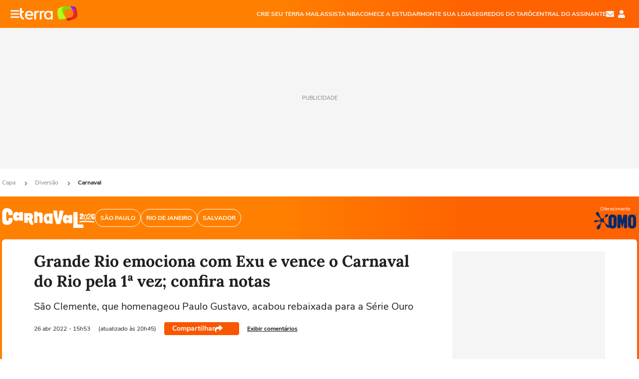

--- FILE ---
content_type: text/html; charset=utf-8
request_url: https://www.terra.com.br/diversao/carnaval/grande-rio-emociona-com-exu-e-vence-o-carnaval-do-rio-pela-1-vez-confira-notas,cf9c692a1365e16b9201ecaaa5c64343gtxg3snj.html
body_size: 28830
content:
<!DOCTYPE html>




    




    


                                                    

    



<html lang="pt-BR" data-range="xlarge">
<head>
    <meta charset="utf-8" />
    <meta http-equiv="X-UA-Compatible" content="IE=edge">
    <meta name="description" content="São Clemente, que homenageou Paulo Gustavo, acabou rebaixada para a Série Ouro"/>
    <meta name="twitter:card" content="summary_large_image" />
    <meta name="twitter:site" content="@terra" />
    <meta name="twitter:description" content="São Clemente, que homenageou Paulo Gustavo, acabou rebaixada para a Série Ouro" />
    <meta name="twitter:dnt" content="on">
    <meta property="article:publisher" content="https://www.facebook.com/TerraBrasil" />
    <meta name="keywords" content="" />
    <meta name="expires" content="never" />
    <meta http-equiv="default-style" content="text/css" />
    <meta name="viewport" content="width=device-width, initial-scale=1.0"/>
    <meta name="theme-color" content="#ff7212">
    <meta name="referrer" content="origin">
    <meta http-equiv="Content-Security-Policy" content="upgrade-insecure-requests">



    <meta property="fb:admins" content="1640032884" />
    <meta property="fb:app_id" content="319227784756907" />
    <meta property="og:site_name" content="Terra" />
    <meta property="og:title" content="Grande Rio emociona com Exu e vence o Carnaval do Rio pela 1ª vez; confira notas" />
    <meta property="og:type" content="article" />
    <meta property="og:url" content="https://www.terra.com.br/diversao/carnaval/grande-rio-emociona-com-exu-e-vence-o-carnaval-do-rio-pela-1-vez-confira-notas,cf9c692a1365e16b9201ecaaa5c64343gtxg3snj.html" />
    <meta property="og:description" content="São Clemente, que homenageou Paulo Gustavo, acabou rebaixada para a Série Ouro" />
    <meta property="og:category" content="Carnaval " />
    <meta property="article:author" content="redacaoterra">

        <meta name="publishdate" content="20220426234552" />
    
                <meta name="publish-date" content="2022-04-26T15:53:53Z" />
    
                            
    
    <meta property="og:image" content="https://p2.trrsf.com/image/fget/cf/1200/630/middle/images.terra.com/2022/04/24/frm20220424400-t4nwm81qqzqa.jpg"/>
    <meta property="image" content="https://p2.trrsf.com/image/fget/cf/1200/900/middle/images.terra.com/2022/04/24/frm20220424400-t4nwm81qqzqa.jpg">
    <meta property="og:image:width" content="1200"/>
    <meta property="og:image:height" content="630"/>

        <meta name="robots" content="max-image-preview:large">
    
    <title>Grande Rio emociona com Exu e vence o Carnaval do Rio pela 1ª vez; confira notas</title>

    <link rel="image_src" href="https://p2.trrsf.com/image/fget/cf/1200/900/middle/images.terra.com/2022/04/24/frm20220424400-t4nwm81qqzqa.jpg" />
    <link rel="shortcut icon" type="image/x-icon" href="https://www.terra.com.br/globalSTATIC/fe/zaz-mod-t360-icons/svg/logos/terra-favicon-ventana.ico" />
    <link rel="manifest" href="https://www.terra.com.br/manifest-br.json">
    <meta name="apple-mobile-web-app-status-bar-style" content="default" />
<meta name="mobile-web-app-capable" content="yes" />
<link rel="apple-touch-icon" type="image/x-icon" href="https://s1.trrsf.com/fe/zaz-mod-t360-icons/svg/logos/terra-ventana-ios.png" />
<link href="https://s1.trrsf.com/update-1698692222/fe/zaz-mod-t360-icons/svg/logos/terra-ios2048x2732.png" sizes="2048x2732" rel="apple-touch-startup-image" />
<link href="https://s1.trrsf.com/update-1698692222/fe/zaz-mod-t360-icons/svg/logos/terra-ios1668x2224.png" sizes="1668x2224" rel="apple-touch-startup-image" />
<link href="https://s1.trrsf.com/update-1698692222/fe/zaz-mod-t360-icons/svg/logos/terra-ios1536x2048.png" sizes="1536x2048" rel="apple-touch-startup-image" />
<link href="https://s1.trrsf.com/update-1698692222/fe/zaz-mod-t360-icons/svg/logos/terra-ios1125x2436.png" sizes="1125x2436" rel="apple-touch-startup-image" />
<link href="https://s1.trrsf.com/update-1698692222/fe/zaz-mod-t360-icons/svg/logos/terra-ios1242x2208.png" sizes="1242x2208" rel="apple-touch-startup-image" />
<link href="https://s1.trrsf.com/update-1698692222/fe/zaz-mod-t360-icons/svg/logos/terra-ios750x1334.png" sizes="750x1334" rel="apple-touch-startup-image" />
<link href="https://s1.trrsf.com/update-1698692222/fe/zaz-mod-t360-icons/svg/logos/terra-ios640x1136.png" sizes="640x1136" rel="apple-touch-startup-image" />
<link rel="preconnect" href="https://p2.trrsf.com" crossorigin>
<link rel="preconnect" href="https://s1.trrsf.com" crossorigin>

    <link rel="preload" href="https://s1.trrsf.com/fe/zaz-ui-t360/_fonts/nunito-sans-v6-latin-regular.woff" as="font" type="font/woff" crossorigin>
    <link rel="preload" href="https://s1.trrsf.com/fe/zaz-ui-t360/_fonts/nunito-sans-v6-latin-700.woff" as="font" type="font/woff" crossorigin>
    <link rel="preload" href="https://s1.trrsf.com/fe/zaz-ui-t360/_fonts/lora-v20-latin-700.woff" as="font" type="font/woff" crossorigin>
    <link rel="preload" href="https://s1.trrsf.com/fe/zaz-ui-t360/_fonts/nunito-sans-v8-latin-900.woff" as="font" type="font/woff" crossorigin>

    
    
	<link rel="canonical" href="https://www.terra.com.br/diversao/carnaval/grande-rio-emociona-com-exu-e-vence-o-carnaval-do-rio-pela-1-vez-confira-notas,cf9c692a1365e16b9201ecaaa5c64343gtxg3snj.html" />

    

    



	
	
    

			




    
<!-- INCLUDER -->




                                    




    


            

                        

    
    




        <link rel="preload" href="https://p2.trrsf.com/image/fget/cf/774/0/images.terra.com/2022/04/24/agf20220424279-qxlizie8ehx0.jpg" as="image">

<link rel="preload" href="https://s1.trrsf.com/update-1755264309/fe/zaz-cerebro/prd/scripts/zaz.min.js" as="script">
<link rel="preload" href="https://s1.trrsf.com/update-1764773115/fe/zaz-mod-manager/mod-manager.min.js" as="script">
<style type="text/css" data-includerInjection="https://s1.trrsf.com/update-1731442236/fe/zaz-ui-t360/_css/fonts.min.css" >
@font-face{font-family:'Nunito Sans';font-display:optional;font-style:normal;font-weight:400;src:url(https://s1.trrsf.com/fe/zaz-ui-t360/_fonts/nunito-sans-v6-latin-regular.woff) format("woff"),url(https://s1.trrsf.com/fe/zaz-ui-t360/_fonts/nunito-sans-v6-latin-regular.ttf) format("truetype")}@font-face{font-family:'Nunito Sans';font-display:optional;font-style:normal;font-weight:700;src:url(https://s1.trrsf.com/fe/zaz-ui-t360/_fonts/nunito-sans-v6-latin-700.woff) format("woff"),url(https://s1.trrsf.com/fe/zaz-ui-t360/_fonts/nunito-sans-v6-latin-700.ttf) format("truetype")}@font-face{font-family:'Nunito Sans';font-display:optional;font-style:normal;font-weight:900;src:url(https://s1.trrsf.com/fe/zaz-ui-t360/_fonts/nunito-sans-v8-latin-900.woff) format("woff"),url(https://s1.trrsf.com/fe/zaz-ui-t360/_fonts/nunito-sans-v8-latin-900.ttf) format("truetype")}@font-face{font-family:Lora;font-display:optional;font-style:normal;font-weight:700;src:url(https://s1.trrsf.com/fe/zaz-ui-t360/_fonts/lora-v20-latin-700.woff) format("woff"),url(https://s1.trrsf.com/fe/zaz-ui-t360/_fonts/lora-v20-latin-700.ttf) format("truetype")}@font-face{font-family:'fallback sans-serif';src:local("Arial");ascent-override:101%;descent-override:35%;line-gap-override:0}@font-face{font-family:'fallback serif';src:local("Times New Roman");ascent-override:100%;descent-override:27%;line-gap-override:0}:root{--font-default-sans-serif:'Nunito Sans','fallback sans-serif';--font-default-serif:'Lora','fallback serif'}body,html{font-family:var(--font-default-sans-serif);background-color:var(--body-background-color)}
</style>
<link type="text/css" rel="stylesheet" href="https://s1.trrsf.com/update-1768488324/fe/zaz-ui-t360/_css/context.min.css"  />
<link type="text/css" rel="stylesheet" href="https://s1.trrsf.com/update-1769086508/fe/zaz-mod-t360-icons/_css/essential-solid.min.css"  />
<link type="text/css" rel="stylesheet" href="https://s1.trrsf.com/update-1761919509/fe/zaz-mod-t360-icons/_css/sizes.min.css"  />
<link type="text/css" rel="stylesheet" href="https://s1.trrsf.com/update-1769086508/fe/zaz-mod-t360-icons/_css/essential.min.css"  />
<link type="text/css" rel="stylesheet" href="https://s1.trrsf.com/update-1769086508/fe/zaz-mod-t360-icons/_css/portal-sva-solid.min.css"  />
<link type="text/css" rel="stylesheet" href="https://s1.trrsf.com/update-1767987310/fe/zaz-app-t360-cards/_css/theme-default.min.css"  />
<link type="text/css" rel="stylesheet" href="https://s1.trrsf.com/update-1769107521/fe/zaz-app-t360-navbar/_css/theme-default.min.css"  />
<link type="text/css" rel="stylesheet" href="https://s1.trrsf.com/update-1731442328/fe/zaz-app-t360-gallery/_css/theme-default.min.css"  />
<link type="text/css" rel="stylesheet" href="https://s1.trrsf.com/update-1769519109/fe/zaz-ui-t360-content/_css/context.min.css"  />
<link type="text/css" rel="stylesheet" href="https://s1.trrsf.com/update-1731442128/fe/zaz-ui-t360-content/_css/carousel-list.min.css"  />
<script type="text/javascript" data-includerInjection="https://s1.trrsf.com/update-1755264309/fe/zaz-cerebro/prd/scripts/zaz.scope.min.js">
/*! zaz-cerebro - v1.7.6 - 15/08/2025 -- 1:17pm */
if(!window.zaz&&window.performance&&"function"==typeof window.performance.mark)try{window.performance.mark("ZAZ_CEREBRO_DEFINED")}catch(perfException){window.console&&"object"==typeof window.console&&("function"==typeof window.console.warn?window.console.warn("Error registering performance metric ZAZ_CEREBRO_DEFINED. "+perfException.message):"function"==typeof window.console.log&&window.console.error("[ZaZ Warning] Error registering performance metric ZAZ_CEREBRO_DEFINED. "+perfException.message))}!function(){"use strict";var environment,minified,q,eq,o;window.zaz||(window.zaz=(minified=!1,o={getQueue:function(){return q},getExtQueue:function(){return eq},use:function(fn,scope){return fn.scope=scope,q.push(fn),window.zaz},extend:function(name,fn){eq.push([name,fn])},status:"pre-build",options:{global:{}},version:"1.7.6",notSupported:!(eq=[]),fullyLoaded:!(q=[]),lastRevision:""}),window.zaz.environment=void 0)}();

</script><noscript><!-- behavior layer --></noscript>
<script type="text/javascript" data-includerInjection="https://s1.trrsf.com/update-1755264309/fe/zaz-cerebro/prd/scripts/range.inline.min.js">
/*! zaz-cerebro - v1.7.6 - 15/08/2025 -- 1:17pm */
!function(){"use strict";var zazViewport=window.innerWidth||document.documentElement.clientWidth||document.body.clientWidth,zazObjHTML=document.querySelector("html");zazViewport<768?zazObjHTML.setAttribute("data-range","small"):zazViewport<1024?zazObjHTML.setAttribute("data-range","medium"):zazViewport<1280?zazObjHTML.setAttribute("data-range","large"):1280<=zazViewport&&zazObjHTML.setAttribute("data-range","xlarge")}();

</script><noscript><!-- behavior layer --></noscript>
<script type="text/javascript"  src="https://s1.trrsf.com/update-1768488324/fe/zaz-ui-t360/_js/transition.min.js"></script><noscript>Script = https://s1.trrsf.com/update-1768488324/fe/zaz-ui-t360/_js/transition.min.js</noscript>
<script type="text/javascript" async="async" src="https://pagead2.googlesyndication.com/pagead/js/adsbygoogle.js?client=ca-pub-7059064278943417"></script><noscript>Script = https://pagead2.googlesyndication.com/pagead/js/adsbygoogle.js?client=ca-pub-7059064278943417</noscript>

<!-- // INCLUDER -->

    <!-- METRICS //-->
    <script type="text/javascript">
        var idItemMenu = 'car2';
        var tgmKey="br.entertainment_carnaval.articles";
									var terra_info_channeldetail = 'carnaval';
					        var terra_info_id = "cf9c692a1365e16b9201ecaaa5c64343gtxg3snj";
        var terra_info_service  = "PubCMSTerra";
        var terra_info_type  = "NOT";
        var terra_info_clssfctn = "novo_portal";
        var terra_info_pagetype = "content";
        var terra_stats_dvctype = "web";
        var terra_info_source = "redacaoterra";
        var terra_info_author = "";
        var terra_info_special_article = false;
                var terra_info_sponsored_content = false;
                                                                            
            var terra_source_type = "agencia";
        
                var terra_info_customgroup = "";
        window.terraVersion = 'terra360';

        //Context
        window.trr = {};
        window.trr.contextData = {
            device : "web",
            lang : "pt-br",
            country : "br",
            domain : "terra.com.br",
            channelId : "dd8becf8e03bb310VgnVCM3000009acceb0aRCRD",
            vgnID : "cf9c692a1365e16b9201ecaaa5c64343gtxg3snj",
            coverChannelId: "20e07ef2795b2310VgnVCM3000009af154d0RCRD",
            idItemMenu: idItemMenu,
            socialreader : false,
            landingName : "carnaval",
            coverTgmkey : "br.homepage.home",
                        menu : {
              id : idItemMenu,
                            media_service : "True"
            },
            liveTicker: {
                idItemMenu: idItemMenu,
                countryLive: "br" //new
            },
            contentPage: {
                    has_comments: true,
                    content_title: "Grande Rio emociona com Exu e vence o Carnaval do Rio pela 1ª vez; confira notas",
                    adv_mediaService : "True",
                    adv_label: "publicidade",
                    open_image: "False",
                    showCover : true,
            },
            contentAdvLabel : "publicidade",
            summary: false
        }

        
        window.info_path = {
            channel: "diversao",
            subchannel: "carnaval",
            channeldetail: "",
            breadcrumb: "diversao.carnaval"
        };

    </script>
    <noscript><!-- Configurações de métricas --></noscript>

    <script type="text/javascript">
        // Ad Relevant Words
        window.adRelevantWords = ["ocidentais", "bandeira", "padre", "invasao"]

        var hostNames = {
                "montador": 'montador-54744c6895-gdzlv',
                "croupier": 'montador-54744c6895-gdzlv',
                "includer": 'montador-54744c6895-gdzlv'
        };

        zaz.use(function(pkg){
                                                                pkg.context.page.set('menu_contextual', false);
            pkg.context.page.set("country", "br");
            pkg.context.page.set("templateLayout", "content");
            pkg.context.page.set("templateType", "mediaservice");
            pkg.context.page.set("comments","facebook");
            pkg.context.page.set("language", "pt-br");
            pkg.context.page.set("locale", "pt-BR");
            pkg.context.page.set("channel","content");
            pkg.context.page.set("channelPath", "Brasil.diversao.carnaval");
            pkg.context.page.set("idItemMenu","car2");
            pkg.context.page.set("feedLive","feedLive");
            pkg.context.page.set("countryLive", "br");
            pkg.context.page.set("canonical_url","https://www.terra.com.br/diversao/carnaval/grande-rio-emociona-com-exu-e-vence-o-carnaval-do-rio-pela-1-vez-confira-notas,cf9c692a1365e16b9201ecaaa5c64343gtxg3snj.html");
            pkg.context.page.set("loadAds",true);
            pkg.context.page.set("landingColor","carnaval");
            pkg.context.page.set("abTest", "")
            pkg.context.page.set("paidContent", false);

                        pkg.context.page.set("mediaService", true);
            
            
            

            pkg.context.page.set("adsRefresh","false");
                            pkg.context.page.set("ticker", true);
				                        pkg.context.page.set("tgmkey", {
                'home' : 'br.homepage.home',
                'content' : 'br.entertainment_carnaval.articles',
                'cabeceira' : 'br.entertainment_carnaval.articles',
                'video' : 'br.entertainment_carnaval',
                'rodape' : { 'key': 'br.entertainment_carnaval.articles', 'area': 'rodape' },
                'gallery' : { 'key': 'br.entertainment_carnaval.articles', 'area': 'galeria' },
                'end' : { 'key': 'br.entertainment_carnaval.articles', 'area': 'end' },
                'maisSobre' : { 'key': 'br.entertainment_carnaval.articles', 'area': 'maissobre' },
                'contentShareSeal' : { 'key': 'br.entertainment_carnaval.articles', 'area': 'patrocinio' }
            });
            pkg.context.platform.set("type", "web");
            pkg.context.browser.set('agentProfile','modern');
            pkg.context.page.set("channelID", "dd8becf8e03bb310VgnVCM3000009acceb0aRCRD");
            pkg.context.page.set("vgnID", "cf9c692a1365e16b9201ecaaa5c64343gtxg3snj");
            pkg.context.publisher.set("detail", "");
            pkg.context.publisher.set("env", "prd");
            pkg.context.publisher.set("id", "v7");
            pkg.context.publisher.set("template", "content");
            pkg.context.publisher.set("version", "1.0.0");
            pkg.context.page.set('showBarraSVA', true);
            pkg.context.page.set("showBarraSVAMob", true);
            pkg.context.page.set('rejectAdS0', true);
            pkg.context.page.set('X-Requested-With', "");
            pkg.context.page.set('hasGallery', true);

            
                                    pkg.context.page.set('datePublished', '2022-04-26T15:53:53-03:00');
            
                        pkg.context.page.set("channelTitle", "Carnaval ");
                        pkg.context.publisher.set("channelUrl", "https://www.terra.com.br/diversao/carnaval/");

            var reject = [];
			reject.push("ad");

            
            pkg.context.page.set('appParams',{
                'app.navBar' : {reject: reject}
            });

            			                                pkg.context.page.set("breadCrumbIDs", ['20e07ef2795b2310VgnVCM3000009af154d0RCRD', '8a8775b4786b2310VgnVCM3000009af154d0RCRD', 'dd8becf8e03bb310VgnVCM3000009acceb0aRCRD']);
			        });
    </script>
    <noscript></noscript>
        <script type="application/ld+json">
    {
        "@context": "http://schema.org",
        "@type": "NewsArticle",
        "mainEntityOfPage": {
           "@type": "WebPage",
           "@id": "https://www.terra.com.br/diversao/carnaval/grande-rio-emociona-com-exu-e-vence-o-carnaval-do-rio-pela-1-vez-confira-notas,cf9c692a1365e16b9201ecaaa5c64343gtxg3snj.html"
	    },
        "headline": "Grande Rio emociona com Exu e vence o Carnaval do Rio pela 1ª vez; confira notas",
        "image": [
            "https://p2.trrsf.com/image/fget/cf/1200/900/middle/images.terra.com/2022/04/24/frm20220424400-t4nwm81qqzqa.jpg",
            "https://p2.trrsf.com/image/fget/cf/1200/1200/middle/images.terra.com/2022/04/24/frm20220424400-t4nwm81qqzqa.jpg",
            "https://p2.trrsf.com/image/fget/cf/1200/1600/middle/images.terra.com/2022/04/24/frm20220424400-t4nwm81qqzqa.jpg"
        ],
                    "datePublished": "2022-04-26T15:53:53-03:00",
        	        	        	                            "dateModified": "2022-04-26T20:45:52-03:00",
                "author": [
                                                    {
                    "@type": "Person",
                    "name": "Redação Terra"
                }
                                                    ],
        "publisher": {
            "@type": "Organization",
            "name" : "Terra",
            "url" : "https://www.terra.com.br/",
            "logo": {
                "@type": "ImageObject",
                "url": "https://s1.trrsf.com/fe/zaz-mod-t360-icons/svg/logos/terra-4x3-com-borda.png",
                "height": 83,
                "width": 300
            }
        },
                                    "description": "São Clemente, que homenageou Paulo Gustavo, acabou rebaixada para a Série Ouro"
    }
    </script>
    
    
    

</head>
<body class="pt-BR " itemscope itemtype="http://schema.org/WebPage">
<!-- NIGHTMODE -->
    <script type="text/javascript">
    window.applyUserTheme = function(t) {
        document.documentElement.setAttribute('color-scheme', t);
        zaz.use(function(pkg){
            pkg.context.page.set('user_theme', t);
        });
    }
        
    function applyTheme () {
        var regexUserThemeCookie = /user_theme=(\w+)/.exec(document.cookie);
        var OSTheme = window.matchMedia('(prefers-color-scheme: dark)');
    
        if (regexUserThemeCookie) {
            switch (regexUserThemeCookie[1]) {
                case 'dark':
                    window.applyUserTheme('dark');
                    break;
                case 'light':
                    window.applyUserTheme('light');
                    break;
                case 'auto':
                    OSTheme.onchange = function(e) {
                        window.applyUserTheme(e.matches ? 'dark' : 'light');
                    }
                    window.applyUserTheme(OSTheme.matches ? 'dark' : 'light');
                    break;
            }
        } else {
            document.documentElement.setAttribute('color-scheme', 'light');
        }
    }

    if(document.prerendering) {
        document.addEventListener("prerenderingchange", function () {
            applyTheme();
        });
    } else {
        applyTheme();
    }

    var regexLoadAds = /load_ads=(\w+)/.exec(document.cookie);
    if(regexLoadAds && regexLoadAds[1] == 'false'){
        window.adsbygoogle = window.adsbygoogle || [];
        window.adsbygoogle.pauseAdRequests = 1;

        var css, style = document.createElement('style');
        var css = '.table-ad, .premium-hide-ad {display: none}';
        style.textContent = css;
        document.head.appendChild(style);

        zaz.use(function(pkg){
            pkg.context.page.set('loadAds', false);
        });
    }

    window.terraPremium = regexLoadAds && regexLoadAds[1] == 'false';
    window.__gamThreadYield = Math.random() >= 0.5;
</script>
<!-- ACCESSIBILITY -->
<ul class="accessibility-block" style="position: absolute; top: -99999px; left: 0;">
        <li><a href="#trr-ctn-general" tabindex="1">Ir ao conteúdo</a></li>
    </ul>
            





<div id="zaz-app-t360-navbar"
     class="zaz-app-t360-navbar  "
     data-active-module=""
     >
    <div class="navbar">
        <header class="navbar__content">
            <div class="navbar__ranges" color-scheme="dark">
                <div class="navbar__left">
                    <div class="navbar__left--menu icon-solid icon-20 icon-color-auto icon-bars"></div>
                    <a href="https://www.terra.com.br" class="navbar__left--logo icon ">Página principal</a>
                </div>
                <div class="navbar__right">
                                            
<nav class="navbar__sva">
    
            <ul class="navbar__sva--items">
                                                                                                
                        
                        <li>
                            <a href="https://servicos.terra.com.br/para-voce/terra-mail/?utm_source=portal-terra&utm_medium=espaco-fixo&utm_campaign=header-headerds&utm_content=lp&utm_term=terra-mail-b2c_pos-01&cdConvenio=CVTR00001907" target="_blank" data="{&#39;id&#39;: 423, &#39;parent&#39;: None, &#39;label&#39;: &#39;CRIE SEU TERRA MAIL&#39;, &#39;url&#39;: &#39;https://servicos.terra.com.br/para-voce/terra-mail/?utm_source=portal-terra&amp;utm_medium=espaco-fixo&amp;utm_campaign=header-headerds&amp;utm_content=lp&amp;utm_term=terra-mail-b2c_pos-01&amp;cdConvenio=CVTR00001907&#39;}" rel="noopener">
                                                                CRIE SEU TERRA MAIL
                            </a>
                        </li>
                                                                                                                                    
                        
                        <li>
                            <a href="https://servicos.terra.com.br/para-voce/nba-league-pass/?utm_source=portal-terra&utm_medium=espaco-fixo&utm_campaign=header-headerds&utm_content=lp&utm_term=nba_pos-02&cdConvenio=CVTR00001907" target="_blank" data="{&#39;id&#39;: 419, &#39;parent&#39;: None, &#39;label&#39;: &#39;ASSISTA NBA&#39;, &#39;url&#39;: &#39;https://servicos.terra.com.br/para-voce/nba-league-pass/?utm_source=portal-terra&amp;utm_medium=espaco-fixo&amp;utm_campaign=header-headerds&amp;utm_content=lp&amp;utm_term=nba_pos-02&amp;cdConvenio=CVTR00001907&#39;}" rel="noopener">
                                                                ASSISTA NBA
                            </a>
                        </li>
                                                                                                                                    
                        
                        <li>
                            <a href="https://servicos.terra.com.br/para-voce/cursos-online/?utm_source=portal-terra&utm_medium=espaco-fixo&utm_campaign=header-headerds&utm_content=lp&utm_term=cursos_pos-03&cdConvenio=CVTR00001907" target="_blank" data="{&#39;id&#39;: 421, &#39;parent&#39;: None, &#39;label&#39;: &#39;COMECE A ESTUDAR&#39;, &#39;url&#39;: &#39;https://servicos.terra.com.br/para-voce/cursos-online/?utm_source=portal-terra&amp;utm_medium=espaco-fixo&amp;utm_campaign=header-headerds&amp;utm_content=lp&amp;utm_term=cursos_pos-03&amp;cdConvenio=CVTR00001907&#39;}" rel="noopener">
                                                                COMECE A ESTUDAR
                            </a>
                        </li>
                                                                                                                                    
                        
                        <li>
                            <a href="https://servicos.terra.com.br/para-seu-negocio/loja-virtual/?utm_source=portal-terra&utm_medium=espaco-fixo&utm_campaign=header-headerds&utm_content=lp&utm_term=loja-virtual_pos-04&cdConvenio=CVTR00001907" target="_blank" data="{&#39;id&#39;: 422, &#39;parent&#39;: None, &#39;description&#39;: &#39;&lt;p class=&#34;text&#34;&gt;&amp;nbsp;&lt;/p&gt;\n\n&lt;div id=&#34;professor_prebid-root&#34;&gt;&amp;nbsp;&lt;/div&gt;\n&#39;, &#39;label&#39;: &#39;MONTE SUA LOJA&#39;, &#39;url&#39;: &#39;https://servicos.terra.com.br/para-seu-negocio/loja-virtual/?utm_source=portal-terra&amp;utm_medium=espaco-fixo&amp;utm_campaign=header-headerds&amp;utm_content=lp&amp;utm_term=loja-virtual_pos-04&amp;cdConvenio=CVTR00001907&#39;}" rel="noopener">
                                                                MONTE SUA LOJA
                            </a>
                        </li>
                                                                                                                                    
                        
                        <li>
                            <a href="https://servicos.terra.com.br/para-voce/cursos-online/terra-voce/curso-de-taro/?utm_source=portal-terra&utm_medium=espaco-fixo&utm_campaign=header-headerds&utm_content=lp&utm_term=curso-taro_pos-05&cdConvenio=CVTR00001907" target="_blank" data="{&#39;id&#39;: 2160, &#39;parent&#39;: None, &#39;label&#39;: &#39;SEGREDOS DO TARÔ&#39;, &#39;url&#39;: &#39;https://servicos.terra.com.br/para-voce/cursos-online/terra-voce/curso-de-taro/?utm_source=portal-terra&amp;utm_medium=espaco-fixo&amp;utm_campaign=header-headerds&amp;utm_content=lp&amp;utm_term=curso-taro_pos-05&amp;cdConvenio=CVTR00001907&#39;}" rel="noopener">
                                                                SEGREDOS DO TARÔ
                            </a>
                        </li>
                                                                                                                                    
                        
                        <li>
                            <a href="https://central.terra.com.br/login?next=http://central.terra.com.br/?utm_source=portal-terra&utm_medium=espaco-fixo&utm_campaign=header&utm_content=pg&utm_term=central-do-assinante_pos-06&cdConvenio=CVTR00001907" target="_blank" data="{&#39;id&#39;: 543, &#39;parent&#39;: None, &#39;label&#39;: &#39;Central do Assinante&#39;, &#39;url&#39;: &#39;https://central.terra.com.br/login?next=http://central.terra.com.br/?utm_source=portal-terra&amp;utm_medium=espaco-fixo&amp;utm_campaign=header&amp;utm_content=pg&amp;utm_term=central-do-assinante_pos-06&amp;cdConvenio=CVTR00001907&#39;}" rel="noopener">
                                                                Central do Assinante
                            </a>
                        </li>
                                                        </ul>
    </nav>                    
                    <div class="navbar__right--user-info">
                        <a href="https://mail.terra.com.br/?utm_source=portal-terra&utm_medium=home" rel="noopener" target="_blank" class="navbar__right--mail icon-solid icon-color-auto icon-16 icon-envelope" title="E-mail do Terra">E-mail</a>
                        <div class="navbar__right--user-area navbar__icon-size-auto">
                            <span class="icon-solid icon-color-auto icon-16 icon-user-account" title="Configurações da conta"></span>
                        </div>
                    </div>
                </div>

            </div>

                    </header>

        <div class="navbar__extension">
            
                    </div>

        <div class="navbar-modules-notifications"></div>
    </div>
    <div class="navbar-modules">
        <div class="navbar-modules__shadow"></div>
    </div>
</div>

<article class="article article_carnaval   " id="article">
        <div class="table-ad ad-get-size table-ad__fixed-size premium-hide-ad" data-type="AD" data-area-ad="cabeceira" id="header-full-ad-container">
        <div id="header-full-ad" class="table-ad__full"><span class="table-ad__full--label">PUBLICIDADE</span></div>
    </div>
    
    
                
                    <ul class="breadcrumb " itemtype="http://schema.org/BreadcrumbList" itemscope>
                    <li itemprop="itemListElement" itemtype="http://schema.org/ListItem" itemscope>
                            <a itemprop="item" href="https://www.terra.com.br/">
                    <meta itemprop="name" content="Capa">
                    <meta itemprop="position" content="1">
                    Capa
                </a>
                                    <span class="icon icon-solid icon-12 icon-angle-right"></span>
                    </li>
                            <li itemprop="itemListElement" itemtype="http://schema.org/ListItem" itemscope>
                            <a itemprop="item" href="https://www.terra.com.br/diversao/">
                    <meta itemprop="name" content="Diversão">
                    <meta itemprop="position" content="2">
                    Diversão
                </a>
                                    <span class="icon icon-solid icon-12 icon-angle-right"></span>
                    </li>
                            <li itemprop="itemListElement" itemtype="http://schema.org/ListItem" itemscope>
                            <a itemprop="item" href="https://www.terra.com.br/diversao/carnaval/">
                    <meta itemprop="name" content="Carnaval">
                    <meta itemprop="position" content="3">
                    Carnaval
                </a>
                                </li>
            </ul>    
                
<div itemprop="image" itemscope itemtype="https://schema.org/ImageObject">
    <meta itemprop="representativeOfPage" content="true">
    <meta itemprop="url" content="https://p2.trrsf.com/image/fget/cf/800/450/middle/images.terra.com/2022/04/24/frm20220424400-t4nwm81qqzqa.jpg">
    <meta itemprop="width" content="800">
    <meta itemprop="height" content="450">
</div>

<div class="article__header ">
    <div class="article__header__background--first bg-color-carnaval "></div>
                    

    



<div class="app-t360-table__header-exclusive has-media-service ">
    <div class="app-t360-table__header-exclusive__container">
                            <div class="app-t360-table__header-exclusive__logo">
                <a href="https://www.terra.com.br/diversao/carnaval/">
                    <h3>
                                        <img class="has-logo-light" src="https://p2.trrsf.com/image/fget/cf/186/40/images.terra.com/2025/09/22/logo-carnaval-2026-1ib3p0hykdquo.png" srcset="https://p2.trrsf.com/image/fget/cf/372/80/images.terra.com/2025/09/22/logo-carnaval-2026-1ib3p0hykdquo.png 2x" width="186" height="40" alt="Carnaval " title="Carnaval ">
                                                                    <img class="has-logo-dark" src="https://p2.trrsf.com/image/fget/cf/186/40/images.terra.com/2025/09/22/logo-carnaval-2026-1ib3p0hykdquo.png" srcset="https://p2.trrsf.com/image/fget/cf/372/80/images.terra.com/2025/09/22/logo-carnaval-2026-1ib3p0hykdquo.png 2x" width="186" height="40" alt="Carnaval " title="Carnaval ">
                                        </h3>
                </a>
            </div>
            </div>

    <div class="header-items">
                                                    
                
                        <div id="items-wrapper" class="app-t360-table__header-exclusive__menu-wrapper has-media-service metrics-menu-aberto">
    <ul class="app-t360-table__header-exclusive__menu has-media-service color-secondary-carnaval">
        
                                                                                        
            <li class="app-t360-table__header-exclusive__menu__item">
                <a href="https://www.terra.com.br/diversao/carnaval/sao-paulo/" data-event-label="São Paulo" class=" color-secondary-carnaval" target="_top" >
                                            <span>São Paulo</span>
                                    </a>
            </li>
                                                                                        
            <li class="app-t360-table__header-exclusive__menu__item">
                <a href="https://www.terra.com.br/diversao/carnaval/rio-de-janeiro/" data-event-label="Rio de Janeiro" class=" color-secondary-carnaval" target="_top" >
                                            <span>Rio de Janeiro</span>
                                    </a>
            </li>
                                                                                        
            <li class="app-t360-table__header-exclusive__menu__item">
                <a href="https://www.terra.com.br/diversao/carnaval/salvador/" data-event-label="Salvador" class=" color-secondary-carnaval" target="_top" >
                                            <span>Salvador</span>
                                    </a>
            </li>
            </ul>

    </div>            </div>

                        

    <a class="app-t360-table__header-exclusive--sponsor has-media-service " href="https://www.omo.com/br/home.html" target="_blank">
            <span class="app-t360-table__header-exclusive--sponsor--text color-tertiary-carnaval">Oferecimento</span>
    <img src="https://p2.trrsf.com/image/fget/cf/88/35/images.terra.com/2026/01/16/omo_logo_horiz_blue_125x50px-soq5pt8ztizn.png" data-ga-label="logo-omo-carnaval" srcset="https://p2.trrsf.com/image/fget/cf/176/70/images.terra.com/2026/01/16/omo_logo_horiz_blue_125x50px-soq5pt8ztizn.png 2x" width="88" height="35" alt="Logo do patrocinador" title="Logo do patrocinador">

    </a>
            </div>    </div>    
    
    
    
            <div class="article__content-wrapper">
    <div class="article__content">
        <!-- COLUNA DA ESQUERDA -->
        <div class="article__content--left">
            <div class="article__header__content">
                                                                                                                                                            <div class="article__header__content__background article__header__content__background--left bg-color-carnaval "></div>
                <div class="article__header__content__background article__header__content__background--right bg-color-carnaval "></div>
                <div class="article__header__content--left ">
                    <div class="article__header__headline" itemprop="headline">
                                                <h1>Grande Rio emociona com Exu e vence o Carnaval do Rio pela 1ª vez; confira notas</h1>
                                            </div>

                    
                                        <div class="article__header__subtitle" itemprop="description">
                        <h2>São Clemente, que homenageou Paulo Gustavo, acabou rebaixada para a Série Ouro</h2>
                    </div>
                    
                         
<div class="article__header__author-wrapper author-empty" itemprop="author" itemscope itemtype="http://schema.org/Person">
    <ul class="article__header__author">
                                                            </ul>
</div>
                    <div class="article__header__info">
                                                                                                    <meta itemprop="datePublished" content="2022-04-26T15:53:53-03:00">

                                                                                                                                                <meta itemprop="dateModified" content="2022-04-26T20:45:52-03:00"/>
                                                <div class="article__header__info__datetime">
                                                                                                                                                                                                                
                                                                        
                                                                                                        
                                <!--// sem foto nao mobile //-->
                                <div class="date">
                                    <span class="day-month">26 abr</span>
                                    <span class="year">2022</span>
                                    <span class="time"> - 15h53</span>
                                </div>

                                                                                                        <div class="rescence">
                                                                                                                        (atualizado às 20h45)
                                                                            </div>
                                                                                                                        </div>
                        <div class="t360-sharebar__wrapper">
                            <div class="t360-sharebar">
                                <span>Compartilhar</span>
                                <span class="icon icon-16 icon-share icon-color-white"></span>
                            </div>
                        </div>

                                                    <div class="article__header__info__comments">
                                <a href="#social-comments"><span>Exibir comentários</span></a>
                            </div>
                                            </div>

                </div>
                                                <div class="article__header__content--audima no-audima-ad">
                    <div class="article__header__content--audima__widget" id="audimaWidget"></div>
                                    </div>
            </div>
                        <!-- CONTEUDO DO ARTIGO -->
            <div class="article__content--body article__content--internal ">
                
                <!--// Embed Gallery [ 675c4cf39662c1850cc9e92d86406c22p7rw2hgm ] - Desktop [ start ] //-->
<!-- Template: gallery newest -->
<div class="t360-gallery" data-already-rendered="true" data-gallery-id="675c4cf39662c1850cc9e92d86406c22p7rw2hgm" data-started="" id="gallery-starter-675c4cf39662c1850cc9e92d86406c22p7rw2hgm">
<figure itemprop="associatedMedia image" itemscope="" itemtype="http://schema.org/ImageObject">
<meta content="https://p2.trrsf.com/image/fget/cf/fit-in/754/424/images.terra.com/2022/04/24/20220424041707883_67-qhsv9qij7338.jpg" itemprop="url"/>
<meta content="754" itemprop="width"/>
<meta content="424" itemprop="height"/>
</figure>
<div class="t360-gallery__container t360-gallery__container__main">
<div class="t360-gallery__container__main--spinner"></div>
<div class="t360-gallery__container__main--carousel">
<div class="t360-gallery__container__main--carousel--arrow_wrapper t360-gallery__container__main--carousel--arrow-left">
<span class="t360-gallery__container__main--carousel--arrow_wrapper--arrow icon icon-solid icon-chevron-left"></span>
</div>
<ul class="t360-gallery__container__main--carousel--slider" data-count="1">
<li class="t360-gallery__container__main--carousel--slider--item" data-id="6f31a7fbe45f7be62054010c1a35ae05w7x2zmqd">
<span class="t360-gallery__container__main--carousel--slider--item--image item-img" style="background-image:url('https://p2.trrsf.com/image/fget/cf/fit-in/648/364/images.terra.com/2022/04/24/20220424041707883_67-qhsv9qij7338.jpg')"></span>
<div class="t360-gallery__container__main--carousel--slider--item--info">
<div class="t360-gallery__container__main--carousel--slider--item--info__caption">
                            Grande Rio cantou o enredo "Fala, Majet&eacute;! As sete chaves de Exu"
                        </div>
<span class="t360-gallery__container__main--carousel--slider--item--info--font">Foto: Dhavid Normando / Futura Press</span>
</div>
</li>
<li class="t360-gallery__container__main--carousel--slider--item" data-id="0e3f69a2b894bb6fd1b205a076eafc18uzik05i9">
<span class="t360-gallery__container__main--carousel--slider--item--image item-img" style="background-image:url('https://p2.trrsf.com/image/fget/cf/fit-in/648/364/images.terra.com/2022/04/24/frm20220424398-qe9x4skrarfm.jpg')"></span>
<div class="t360-gallery__container__main--carousel--slider--item--info">
<div class="t360-gallery__container__main--carousel--slider--item--info__caption">
                            Paolla Oliveira desfilou com uma fantasia inspirada em pombagira
                        </div>
<span class="t360-gallery__container__main--carousel--slider--item--info--font">Foto: Rudy Trindade/FramePhoto / Estad&atilde;o</span>
</div>
</li>
<li class="t360-gallery__container__main--carousel--slider--item" data-id="f576a6686391a78566fdcb7b887cc604ce0x4wd8">
<span class="t360-gallery__container__main--carousel--slider--item--image item-img" style="background-image:url('https://p2.trrsf.com/image/fget/cf/fit-in/648/364/images.terra.com/2022/04/24/agf20220424275-s4p37580ia7o.jpg')"></span>
<div class="t360-gallery__container__main--carousel--slider--item--info">
<div class="t360-gallery__container__main--carousel--slider--item--info__caption">
                            Torcedor da Portela, Diogo Nogueira desfilou pela Grande Rio para acompanhar a namorada, Paolla Oliveira
                        </div>
<span class="t360-gallery__container__main--carousel--slider--item--info--font">Foto: Thiago Ribeiro/Agif / Estad&atilde;o</span>
</div>
</li>
<li class="t360-gallery__container__main--carousel--slider--item" data-id="8a63cf302977ebe3f51f7e3e1552c2ea8ne30zus">
<span class="t360-gallery__container__main--carousel--slider--item--image item-img" style="background-image:url('https://p2.trrsf.com/image/fget/cf/fit-in/648/364/images.terra.com/2022/04/24/agf20220424264-trzooytgycmd.jpg')"></span>
<div class="t360-gallery__container__main--carousel--slider--item--info">
<div class="t360-gallery__container__main--carousel--slider--item--info__caption">
                            A Grande Rio fez um desfile impec&aacute;vel 
                        </div>
<span class="t360-gallery__container__main--carousel--slider--item--info--font">Foto: Thiago Ribeiro/Agif / Estad&atilde;o</span>
</div>
</li>
<li class="t360-gallery__container__main--carousel--slider--item" data-id="ca5dc4c64a11df467c6058c1474819ef4s99b1a1">
<span class="t360-gallery__container__main--carousel--slider--item--image item-img" style="background-image:url('https://p2.trrsf.com/image/fget/cf/fit-in/648/364/images.terra.com/2022/04/24/frm20220424376-1jifjgbny0jsj.jpg')"></span>
<div class="t360-gallery__container__main--carousel--slider--item--info">
<div class="t360-gallery__container__main--carousel--slider--item--info__caption">
                            As alegorias da Grande Rio chamaram a aten&ccedil;&atilde;o
                        </div>
<span class="t360-gallery__container__main--carousel--slider--item--info--font">Foto: Rudy Trindade/FramePhoto / Estad&atilde;o</span>
</div>
</li>
<li class="t360-gallery__container__main--carousel--slider--item t360-gallery__container__main--carousel--slider--ad">
<div class="t360-gallery_ad" id="ad-gallery-675c4cf39662c1850cc9e92d86406c22p7rw2hgm-1"></div>
</li>
<li class="t360-gallery__container__main--carousel--slider--item" data-id="a4dd86c2a790d8aec61ad6a215e25318kwazrndn">
<span class="t360-gallery__container__main--carousel--slider--item--image item-img" style="background-image:url('https://p2.trrsf.com/image/fget/cf/fit-in/648/364/images.terra.com/2022/04/24/agf20220424277-tocw70wme6uw.jpg')"></span>
<div class="t360-gallery__container__main--carousel--slider--item--info">
<div class="t360-gallery__container__main--carousel--slider--item--info__caption">
                            Camillas de Lucas fez at&eacute; aula de samba para fazer bonito na avenida
                        </div>
<span class="t360-gallery__container__main--carousel--slider--item--info--font">Foto: Thiago Ribeiro/Agif / Estad&atilde;o</span>
</div>
</li>
<li class="t360-gallery__container__main--carousel--slider--item" data-id="68473a2385232d84ac0da9687638680aivb23f3k">
<span class="t360-gallery__container__main--carousel--slider--item--image item-img" style="background-image:url('https://p2.trrsf.com/image/fget/cf/fit-in/648/364/images.terra.com/2022/04/24/frm20220424395-vf3noewqeype.jpg')"></span>
<div class="t360-gallery__container__main--carousel--slider--item--info">
<div class="t360-gallery__container__main--carousel--slider--item--info__caption">
                            Ala coreografada da Grande Rio foi o grande destaque
                        </div>
<span class="t360-gallery__container__main--carousel--slider--item--info--font">Foto: Rudy Trindade/FramePhoto / Estad&atilde;o</span>
</div>
</li>
<li class="t360-gallery__container__main--carousel--slider--item" data-id="36d2af7ccdc2dbc7f36f5360392303f2lesxao5g">
<span class="t360-gallery__container__main--carousel--slider--item--image item-img" style="background-image:url('https://p2.trrsf.com/image/fget/cf/fit-in/648/364/images.terra.com/2022/04/24/agf20220424250-1iyez8s94h3jp.jpg')"></span>
<div class="t360-gallery__container__main--carousel--slider--item--info">
<div class="t360-gallery__container__main--carousel--slider--item--info__caption">
                            Monique Alfradique brilhou como destaque de ch&atilde;o da Grande Rio
                        </div>
<span class="t360-gallery__container__main--carousel--slider--item--info--font">Foto: Thiago Ribeiro/Agif / Estad&atilde;o</span>
</div>
</li>
<li class="t360-gallery__container__main--carousel--slider--item" data-id="cfa95dfbd33a04cc7222d602afd5162cd9n8fngt">
<span class="t360-gallery__container__main--carousel--slider--item--image item-img" style="background-image:url('https://p2.trrsf.com/image/fget/cf/fit-in/648/364/images.terra.com/2022/04/24/frm20220424401-to2apdwuvz39.jpg')"></span>
<div class="t360-gallery__container__main--carousel--slider--item--info">
<div class="t360-gallery__container__main--carousel--slider--item--info__caption">
                            A vibra&ccedil;&atilde;o dos integrantes da Grande Rio contagiou toda Sapuca&iacute; 
                        </div>
<span class="t360-gallery__container__main--carousel--slider--item--info--font">Foto: Rudy Trindade/FramePhoto / Estad&atilde;o</span>
</div>
</li>
<li class="t360-gallery__container__main--carousel--slider--item" data-id="f6fb5aed29ef3c9774f4668dac4c81a7j6c10qze">
<span class="t360-gallery__container__main--carousel--slider--item--image item-img" style="background-image:url('https://p2.trrsf.com/image/fget/cf/fit-in/648/364/images.terra.com/2022/04/24/frm20220424400-t4nwm81qqzqa.jpg')"></span>
<div class="t360-gallery__container__main--carousel--slider--item--info">
<div class="t360-gallery__container__main--carousel--slider--item--info__caption">
                            Bateria da Grande Rio colocou a Sapuca&iacute; para sambar
                        </div>
<span class="t360-gallery__container__main--carousel--slider--item--info--font">Foto: Rudy Trindade/FramePhoto / Estad&atilde;o</span>
</div>
</li>
<li class="t360-gallery__container__main--carousel--slider--item t360-gallery__container__main--carousel--slider--ad">
<div class="t360-gallery_ad" id="ad-gallery-675c4cf39662c1850cc9e92d86406c22p7rw2hgm-2"></div>
</li>
<li class="t360-gallery__container__main--carousel--slider--item" data-id="668be41a1ea8e01aa456227142b43daec737sfkk">
<span class="t360-gallery__container__main--carousel--slider--item--image item-img" style="background-image:url('https://p2.trrsf.com/image/fget/cf/fit-in/648/364/images.terra.com/2022/04/24/frm20220424407-u87y10aqxyr4.jpg')"></span>
<div class="t360-gallery__container__main--carousel--slider--item--info">
<div class="t360-gallery__container__main--carousel--slider--item--info__caption">
                            Mestre-Sala e Porta-Bandeira Daniel Werneck e Taciana Couto 
                        </div>
<span class="t360-gallery__container__main--carousel--slider--item--info--font">Foto: Rudy Trindade/FramePhoto / Estad&atilde;o</span>
</div>
</li>
<li class="t360-gallery__container__main--carousel--slider--item" data-id="05fe7a030d5be96d47da05ecf33522c1vlrqdfyb">
<span class="t360-gallery__container__main--carousel--slider--item--image item-img" style="background-image:url('https://p2.trrsf.com/image/fget/cf/fit-in/648/364/images.terra.com/2022/04/24/agf20220424279-qxlizie8ehx0.jpg')"></span>
<div class="t360-gallery__container__main--carousel--slider--item--info">
<div class="t360-gallery__container__main--carousel--slider--item--info__caption">
                            Paolla Oliveira brilhou na Grande Rio 
                        </div>
<span class="t360-gallery__container__main--carousel--slider--item--info--font">Foto: Thiago Ribeiro/Agif / Estad&atilde;o</span>
</div>
</li>
</ul>
<div class="t360-gallery__container__main--carousel--arrow_wrapper t360-gallery__container__main--carousel--arrow-right">
<span class="t360-gallery__container__main--carousel--arrow_wrapper--arrow icon icon-solid icon-chevron-right"></span>
</div>
</div>
<div class="t360-gallery__container__main--expand t360-gallery__container__main--side-icon">
<span class="icon icon-solid icon-16 icon-expand-arrows-alt"></span>
</div>
<div class="t360-gallery__container__main--share t360-gallery__container__main--side-icon">
<div class="t360-gallery--sharebar__wrapper">
<div class="t360-gallery--sharebar">
                    Compartilhar
                    <span class="icon icon-solid icon-16 icon-share"></span>
</div>
</div>
</div>
</div>
<div class="t360-gallery__advertisement">
<div class="card card-ad card-ad-auto">
<span class="card-ad__title">Publicidade</span>
<div class="card-ad__content" id="ad-gallery-675c4cf39662c1850cc9e92d86406c22p7rw2hgm"></div>
</div>
</div>
</div><p class="text">A Grande Rio &eacute; a grande campe&atilde; do <a href="https://www.terra.com.br/diversao/carnaval/" target="_self">Carnaval</a> do Rio de Janeiro. &Eacute; o <a href="https://www.terra.com.br/amp/story/diversao/carnaval/quais-sao-as-grandes-campeas-do-carnaval-do-rio,e25266a2c7701345e3b48d0954be827ew8oxkhhm.html">primeiro t&iacute;tulo</a> da escola de Duque de Caxias, que j&aacute; tinha batido na trave em outras quatro oportunidades.&nbsp;Com <a href="https://www.terra.com.br/tudo-sobre/paolla-oliveira" target="_self">Paolla Oliveira</a> de pombagira &agrave; frente da bateria, a agremia&ccedil;&atilde;o foi a pen&uacute;ltima escola a desfilar pela Sapuca&iacute; com o seu elenco estrelado com o enredo "Fala, Majet&eacute;! As sete chaves de Exu". O objetivo da escola foi&nbsp;desmistificar o orix&aacute;, visto como algo ruim pelos ocidentais.</p>
<style type="text/css">
    html[data-range='xlarge'] figure picture img.img-05fe7a030d5be96d47da05ecf33522c1vlrqdfyb {
        width: 774px;
        height: 516px;
    }

                
    html[data-range='large'] figure picture img.img-05fe7a030d5be96d47da05ecf33522c1vlrqdfyb {
        width: 548px;
        height: 365px;
    }

                
    html[data-range='small'] figure picture img.img-05fe7a030d5be96d47da05ecf33522c1vlrqdfyb,
    html[data-range='medium'] figure picture img.img-05fe7a030d5be96d47da05ecf33522c1vlrqdfyb {
        width: 564px;
        height: 376px;
    }

    html[data-range='small'] .article__image-embed,
    html[data-range='medium'] .article__image-embed {
        width: 564px;
        margin: 0 auto 30px;
    }
</style>
<div class="article__image-embed " id="image_05fe7a030d5be96d47da05ecf33522c1vlrqdfyb">
<figure itemprop="associatedMedia image" itemscope="" itemtype="http://schema.org/ImageObject">
<meta content="//p2.trrsf.com/image/fget/cf/940/0/images.terra.com/2022/04/24/agf20220424279-qxlizie8ehx0.jpg" itemprop="url"/>
<meta content="800" itemprop="width"/>
<meta content="800" itemprop="height"/>
<picture>
<img alt="Paolla Oliveira brilhou na Grande Rio " class="img-05fe7a030d5be96d47da05ecf33522c1vlrqdfyb" height="516" src="//p2.trrsf.com/image/fget/cf/774/0/images.terra.com/2022/04/24/agf20220424279-qxlizie8ehx0.jpg" srcset="//p2.trrsf.com/image/fget/cf/1548/0/images.terra.com/2022/04/24/agf20220424279-qxlizie8ehx0.jpg 2x" title="Paolla Oliveira brilhou na Grande Rio" width="774"/>
</picture>
<figcaption>
<div class="article__image-embed--info">
<div class="article__image-embed--info__caption" itemprop="caption">Paolla Oliveira brilhou na Grande Rio</div>
<small class="article__image-embed--info__copyright" itemprop="copyrightHolder">Foto: Thiago Ribeiro/Agif / Estad&atilde;o</small>
</div>
</figcaption>
</figure>
</div><p class="text">"&Eacute; um orgulho muito grande, um t&iacute;tulo pra minha escola! A minha comunidade merece isso", declaroui&nbsp;o mestre de bateria Faf&aacute; da Grande Rio para a TV Globo.</p>
<div class="related-news">
<span class="related-news__title">Not&iacute;cias relacionadas</span>
<div class="related-news__list" data-area="related-content-inread" itemscope="" itemtype="http://schema.org/WebPage">
<a class="related-news__item related-news__link related-news__item-3" data-reason="e" data-size="card-related-inread" data-source-name="Reda&ccedil;&atilde;o Terra" data-source-types="SRC" data-type="N" href="https://www.terra.com.br/diversao/carnaval/missao-impossivel-sabrina-sato-brilha-em-sp-e-no-rio-na-mesma-noite,eaccf9de9403c72c2d7c422dfd12ef11epv53gyf.html" id="278994396d916bacd15c5999b7a027c42648273d" itemprop="relatedLink" title="Miss&atilde;o imposs&iacute;vel? Sabrina Sato brilha em SP e no Rio na mesma noite">
<img alt="Sabrina Sato desfila na Gavi&otilde;es da Fiel no Grupo Especial do Carnaval de S&atilde;o Paulo  Foto:  Newton Menezes/Futura Press" class="related-news__item--image related-news__item-3--image" height="101" src="https://p2.trrsf.com/image/fget/cf/201/101/smart/images.terra.com/2022/04/24/20220424010947467_47-s4pl6v2zdagj.jpg" srcset="https://p2.trrsf.com/image/fget/cf/402/202/smart/images.terra.com/2022/04/24/20220424010947467_47-s4pl6v2zdagj.jpg 2x" width="201"/>
<h6 class="related-news__item--text related-news__item--text-3">Miss&atilde;o imposs&iacute;vel? Sabrina Sato brilha em SP e no Rio na mesma noite</h6>
</a>
<a class="related-news__item related-news__link related-news__item-3" data-reason="e" data-size="card-related-inread" data-source-name="Reda&ccedil;&atilde;o Terra" data-source-types="SRC" data-type="N" href="https://www.terra.com.br/diversao/carnaval/paolla-oliveira-ousa-com-tapa-sexo-em-fantasia-de-pombagira-na-sapucai,96f01294ccefc6a8b3f591f45924e6434hvqzpvf.html" id="d46368b1fd759ae7138de7808fa3c7b54922q5mk" itemprop="relatedLink" title="Paolla Oliveira ousa com tapa-sexo em fantasia de pombagira na Sapuca&iacute;">
<img alt="Paolla Oliveira atraiu todos os olhares  Foto: Rudy Trindade/FramePhoto / Estad&atilde;o" class="related-news__item--image related-news__item-3--image" height="101" src="https://p2.trrsf.com/image/fget/cf/201/101/smart/images.terra.com/2022/04/24/frm20220424360-1jelgz40c0xfc.jpg" srcset="https://p2.trrsf.com/image/fget/cf/402/202/smart/images.terra.com/2022/04/24/frm20220424360-1jelgz40c0xfc.jpg 2x" width="201"/>
<h6 class="related-news__item--text related-news__item--text-3">Paolla Oliveira ousa com tapa-sexo em fantasia de pombagira na Sapuca&iacute;</h6>
</a>
<a class="related-news__item related-news__link related-news__item-3" data-reason="e" data-size="card-related-inread" data-source-name="Reda&ccedil;&atilde;o Terra" data-source-types="SRC" data-type="N" href="https://www.terra.com.br/diversao/carnaval/marido-manda-apurar-acidente-em-fantasia-de-mayara-lima,09cda5f031c8961e19b24a55476f708bc5godar2.html" id="e6ee2617fe0c79e24dcb1e28a5f62038c3rk4jiw" itemprop="relatedLink" title="Marido manda apurar acidente em fantasia de Mayara Lima">
<img alt="Mayara Lima, princesa durante desfile da escola de samba Paraiso do Tuiuti   Foto: Adriano Ishibashi/FramePhoto / Estad&atilde;o" class="related-news__item--image related-news__item-3--image" height="101" src="https://p2.trrsf.com/image/fget/cf/201/101/smart/images.terra.com/2022/04/24/frm20220423871-s0x9gq8x8a5d.jpg" srcset="https://p2.trrsf.com/image/fget/cf/402/202/smart/images.terra.com/2022/04/24/frm20220423871-s0x9gq8x8a5d.jpg 2x" width="201"/>
<h6 class="related-news__item--text related-news__item--text-3">Marido manda apurar acidente em fantasia de Mayara Lima</h6>
</a>
</div>
</div><div class="ad-video-inread" id="ad-video-inread"></div><!--// Embed Gallery [ 682b71c97959e3853557a013400cc201522hvanl ] - Desktop [ start ] //-->
<!-- Template: gallery newest -->
<div class="t360-gallery" data-already-rendered="true" data-gallery-id="682b71c97959e3853557a013400cc201522hvanl" data-started="" id="gallery-starter-682b71c97959e3853557a013400cc201522hvanl">
<figure itemprop="associatedMedia image" itemscope="" itemtype="http://schema.org/ImageObject">
<meta content="https://p2.trrsf.com/image/fget/cf/fit-in/754/424/images.terra.com/2022/04/26/img-20220426-wa0085-1jeipld957m90.jpg" itemprop="url"/>
<meta content="754" itemprop="width"/>
<meta content="424" itemprop="height"/>
</figure>
<div class="t360-gallery__container t360-gallery__container__main">
<div class="t360-gallery__container__main--spinner"></div>
<div class="t360-gallery__container__main--carousel">
<div class="t360-gallery__container__main--carousel--arrow_wrapper t360-gallery__container__main--carousel--arrow-left">
<span class="t360-gallery__container__main--carousel--arrow_wrapper--arrow icon icon-solid icon-chevron-left"></span>
</div>
<ul class="t360-gallery__container__main--carousel--slider" data-count="1">
<li class="t360-gallery__container__main--carousel--slider--item" data-id="23d6d4bb1039630f8962ce345af56bf635tsf912">
<span class="t360-gallery__container__main--carousel--slider--item--image item-img" style="background-image:url('https://p2.trrsf.com/image/fget/cf/fit-in/648/364/images.terra.com/2022/04/26/img-20220426-wa0085-1jeipld957m90.jpg')"></span>
<div class="t360-gallery__container__main--carousel--slider--item--info">
<div class="t360-gallery__container__main--carousel--slider--item--info__caption">
                            Grande Rio 
                        </div>
<span class="t360-gallery__container__main--carousel--slider--item--info--font">Foto: Beatriz Damy/ Agnews</span>
</div>
</li>
<li class="t360-gallery__container__main--carousel--slider--item" data-id="4c8b6376a599b3452abd4727e75e7da1f7zxx5zk">
<span class="t360-gallery__container__main--carousel--slider--item--image item-img" style="background-image:url('https://p2.trrsf.com/image/fget/cf/fit-in/648/364/images.terra.com/2022/04/26/img-20220426-wa0093-rhroozoc7fao.jpg')"></span>
<div class="t360-gallery__container__main--carousel--slider--item--info">
<div class="t360-gallery__container__main--carousel--slider--item--info__caption">
                            Grande Rio emociona com Exu e se consagra campe&atilde; do Carnaval
                        </div>
<span class="t360-gallery__container__main--carousel--slider--item--info--font">Foto: Beatriz Damy/ Agnews</span>
</div>
</li>
<li class="t360-gallery__container__main--carousel--slider--item" data-id="c3a5c7d4a29b66489e2c08ec0afbe698tixiqh3x">
<span class="t360-gallery__container__main--carousel--slider--item--image item-img" style="background-image:url('https://p2.trrsf.com/image/fget/cf/fit-in/648/364/images.terra.com/2022/04/26/img-20220426-wa0107-u8ao8rbjreb4.jpg')"></span>
<div class="t360-gallery__container__main--carousel--slider--item--info">
<div class="t360-gallery__container__main--carousel--slider--item--info__caption">
                            Grande Rio emociona com Exu e se consagra campe&atilde; do Carnaval
                        </div>
<span class="t360-gallery__container__main--carousel--slider--item--info--font">Foto: Beatriz Damy/ Agnews</span>
</div>
</li>
<li class="t360-gallery__container__main--carousel--slider--item" data-id="517a0245b69dfae9b9d1ec374adf0939l1yarq4l">
<span class="t360-gallery__container__main--carousel--slider--item--image item-img" style="background-image:url('https://p2.trrsf.com/image/fget/cf/fit-in/648/364/images.terra.com/2022/04/26/img-20220426-wa0079-qxnuujkgm7uh.jpg')"></span>
<div class="t360-gallery__container__main--carousel--slider--item--info">
<div class="t360-gallery__container__main--carousel--slider--item--info__caption">
                            Grande Rio emociona com Exu e se consagra campe&atilde; do Carnaval
                        </div>
<span class="t360-gallery__container__main--carousel--slider--item--info--font">Foto: Beatriz Damy/ AgNews</span>
</div>
</li>
<li class="t360-gallery__container__main--carousel--slider--item" data-id="cfbff3b836cde72966057b5418a796fegtatpvyg">
<span class="t360-gallery__container__main--carousel--slider--item--image item-img" style="background-image:url('https://p2.trrsf.com/image/fget/cf/fit-in/648/364/images.terra.com/2022/04/26/20220426185959042_36-urxed05p5o35.jpg')"></span>
<div class="t360-gallery__container__main--carousel--slider--item--info">
<div class="t360-gallery__container__main--carousel--slider--item--info__caption">
                            Grande Rio emociona com Exu e se consagra campe&atilde; do Carnaval
                        </div>
<span class="t360-gallery__container__main--carousel--slider--item--info--font">Foto: Sandra Barros/Futura Press</span>
</div>
</li>
<li class="t360-gallery__container__main--carousel--slider--item t360-gallery__container__main--carousel--slider--ad">
<div class="t360-gallery_ad" id="ad-gallery-682b71c97959e3853557a013400cc201522hvanl-1"></div>
</li>
<li class="t360-gallery__container__main--carousel--slider--item" data-id="fc1130a620fcc9f67f1b41896575bf56g2xupox9">
<span class="t360-gallery__container__main--carousel--slider--item--image item-img" style="background-image:url('https://p2.trrsf.com/image/fget/cf/fit-in/648/364/images.terra.com/2022/04/26/img-20220426-wa0116-sl8z6m9sa0qh.jpg')"></span>
<div class="t360-gallery__container__main--carousel--slider--item--info">
<div class="t360-gallery__container__main--carousel--slider--item--info__caption">
                            Grande Rio emociona com Exu e se consagra campe&atilde; do Carnaval
                        </div>
<span class="t360-gallery__container__main--carousel--slider--item--info--font">Foto: Beatriz Damy/ Agnews</span>
</div>
</li>
<li class="t360-gallery__container__main--carousel--slider--item" data-id="db9c577c889460394eacf49af98421f5grlhl82v">
<span class="t360-gallery__container__main--carousel--slider--item--image item-img" style="background-image:url('https://p2.trrsf.com/image/fget/cf/fit-in/648/364/images.terra.com/2022/04/26/img-20220426-wa0087-vevdwpznb5ur.jpg')"></span>
<div class="t360-gallery__container__main--carousel--slider--item--info">
<div class="t360-gallery__container__main--carousel--slider--item--info__caption">
                            Grande Rio emociona com Exu e se consagra campe&atilde; do Carnaval
                        </div>
<span class="t360-gallery__container__main--carousel--slider--item--info--font">Foto: Beatriz Damy/ Agnews</span>
</div>
</li>
<li class="t360-gallery__container__main--carousel--slider--item" data-id="942a7a290fe85294748f070a642c79493jzekbka">
<span class="t360-gallery__container__main--carousel--slider--item--image item-img" style="background-image:url('https://p2.trrsf.com/image/fget/cf/fit-in/648/364/images.terra.com/2022/04/26/img-20220426-wa0119-us3iyhzq41gm.jpg')"></span>
<div class="t360-gallery__container__main--carousel--slider--item--info">
<div class="t360-gallery__container__main--carousel--slider--item--info__caption">
                            Grande Rio emociona com Exu e se consagra campe&atilde; do Carnaval
                        </div>
<span class="t360-gallery__container__main--carousel--slider--item--info--font">Foto: Beatriz Damy/ Agnews</span>
</div>
</li>
<li class="t360-gallery__container__main--carousel--slider--item" data-id="2fadcfa3fe7bb380968a6eaffc238134eoosmiud">
<span class="t360-gallery__container__main--carousel--slider--item--image item-img" style="background-image:url('https://p2.trrsf.com/image/fget/cf/fit-in/648/364/images.terra.com/2022/04/26/20220426185416214_96-1hbjaqi6oeyck.jpg')"></span>
<div class="t360-gallery__container__main--carousel--slider--item--info">
<div class="t360-gallery__container__main--carousel--slider--item--info__caption">
                            Grande Rio emociona com Exu e se consagra campe&atilde; do Carnaval
                        </div>
<span class="t360-gallery__container__main--carousel--slider--item--info--font">Foto: Saulo Angelo/Futura Press</span>
</div>
</li>
<li class="t360-gallery__container__main--carousel--slider--item" data-id="daeede4114f52a25ab35e4207005b8a0pn7ien97">
<span class="t360-gallery__container__main--carousel--slider--item--image item-img" style="background-image:url('https://p2.trrsf.com/image/fget/cf/fit-in/648/364/images.terra.com/2022/04/26/img-20220426-wa0074-1jyllzqdnuz4z.jpg')"></span>
<div class="t360-gallery__container__main--carousel--slider--item--info">
<div class="t360-gallery__container__main--carousel--slider--item--info__caption">
                            Grande Rio emociona com Exu e se consagra campe&atilde; do Carnaval
                        </div>
<span class="t360-gallery__container__main--carousel--slider--item--info--font">Foto: Beatriz Damy/ Agnews</span>
</div>
</li>
<li class="t360-gallery__container__main--carousel--slider--item t360-gallery__container__main--carousel--slider--ad">
<div class="t360-gallery_ad" id="ad-gallery-682b71c97959e3853557a013400cc201522hvanl-2"></div>
</li>
<li class="t360-gallery__container__main--carousel--slider--item" data-id="51983c1a37ab4e2a88ffae871cd2cdf991fsgm5a">
<span class="t360-gallery__container__main--carousel--slider--item--image item-img" style="background-image:url('https://p2.trrsf.com/image/fget/cf/fit-in/648/364/images.terra.com/2022/04/26/img-20220426-wa0081-rhtxdipuxvzk.jpg')"></span>
<div class="t360-gallery__container__main--carousel--slider--item--info">
<div class="t360-gallery__container__main--carousel--slider--item--info__caption">
                            Grande Rio emociona com Exu e se consagra campe&atilde; do Carnaval
                        </div>
<span class="t360-gallery__container__main--carousel--slider--item--info--font">Foto: Beatriz Damy/ AgNews</span>
</div>
</li>
<li class="t360-gallery__container__main--carousel--slider--item" data-id="308f46567c062ddd1731f4b0b1a8420fl3ph0yr0">
<span class="t360-gallery__container__main--carousel--slider--item--image item-img" style="background-image:url('https://p2.trrsf.com/image/fget/cf/fit-in/648/364/images.terra.com/2022/04/27/20220426190016589_36-vbsi5bcef41i.jpg')"></span>
<div class="t360-gallery__container__main--carousel--slider--item--info">
<div class="t360-gallery__container__main--carousel--slider--item--info__caption">
                            Integrantes da Escola de Samba Grande Rio comemoram o t&iacute;tulo de Campe&atilde; do grupo especial do carnaval 2022 do Rio de Janeiro na quadra da escola, nesta ter&ccedil;a-feira (26).
                        </div>
<span class="t360-gallery__container__main--carousel--slider--item--info--font">Foto: Sandra Barros/Futura Press</span>
</div>
</li>
<li class="t360-gallery__container__main--carousel--slider--item" data-id="9b1de924c6812d73c919a9990aa11468o7tv6rex">
<span class="t360-gallery__container__main--carousel--slider--item--image item-img" style="background-image:url('https://p2.trrsf.com/image/fget/cf/fit-in/648/364/images.terra.com/2022/04/27/20220426190020074_30-1ib8pv66r4uhu.jpg')"></span>
<div class="t360-gallery__container__main--carousel--slider--item--info">
<div class="t360-gallery__container__main--carousel--slider--item--info__caption">
                            Integrantes da Escola de Samba Grande Rio comemoram o t&iacute;tulo de Campe&atilde; do grupo especial do carnaval 2022 do Rio de Janeiro na quadra da escola, nesta ter&ccedil;a-feira (26).
                        </div>
<span class="t360-gallery__container__main--carousel--slider--item--info--font">Foto: Sandra Barros/Futura Press</span>
</div>
</li>
</ul>
<div class="t360-gallery__container__main--carousel--arrow_wrapper t360-gallery__container__main--carousel--arrow-right">
<span class="t360-gallery__container__main--carousel--arrow_wrapper--arrow icon icon-solid icon-chevron-right"></span>
</div>
</div>
<div class="t360-gallery__container__main--expand t360-gallery__container__main--side-icon">
<span class="icon icon-solid icon-16 icon-expand-arrows-alt"></span>
</div>
<div class="t360-gallery__container__main--share t360-gallery__container__main--side-icon">
<div class="t360-gallery--sharebar__wrapper">
<div class="t360-gallery--sharebar">
                    Compartilhar
                    <span class="icon icon-solid icon-16 icon-share"></span>
</div>
</div>
</div>
</div>
<div class="t360-gallery__advertisement">
<div class="card card-ad card-ad-auto">
<span class="card-ad__title">Publicidade</span>
<div class="card-ad__content" id="ad-gallery-682b71c97959e3853557a013400cc201522hvanl"></div>
</div>
</div>
</div><p class="text">A S&atilde;o Clemente, escola que homenageou o humorista Paulo Gustavo, sofreu com os problemas t&eacute;cnicos em seu desfile e acabou rebaixada para a S&eacute;rie Ouro em 2023.</p><p class="text">Todas as agremia&ccedil;&otilde;es foram&nbsp;avaliadas em <a href="https://www.terra.com.br/amp/story/diversao/carnaval/no-ta-deeez-veja-os-quesitos-julgados-nos-desfiles-do-carnaval,6ae109b36ed0844a94149ebe51cfc379cqivm6ln.html">nove quesitos</a> (fantasias, harmonia, comiss&atilde;o de frente, samba-enredo, bateria, alegorias e adere&ccedil;os, enredo, mestre-sala e porta-bandeira, e evolu&ccedil;&atilde;o). Ao todo, 45 jurados, cinco para cada quesito, atribu&iacute;ram notas durante os desfiles de sexta-feira e s&aacute;bado.</p><p class="text">Na primeira noite, Imperatriz Leopoldinense, Mangueira, Salgueiro, S&atilde;o Clemente, Viradouro e Beija-Flor desfilaram pela Marqu&ecirc;s de Sapuca&iacute;. J&aacute; a segunda noite teve Para&iacute;so do Tuiuti, Portela, Mocidade Independente, Unidos da Tijuca, Grande Rio e Vila Isabel.</p><p class="text">Os julgadores deram notas de 9,0 a 10 e podiam estabelecer notas fracionadas.&nbsp;Antes do in&iacute;cio da leitura das notas, a&nbsp;Liga Independente das Escolas de Samba do Rio de Janeiro anunciou as penalidades. A&nbsp;Para&iacute;so do Tuiuti perdeu 0,2 por passar do tempo limite do desfile e a Mocidade Independente de Padre Miguel come&ccedil;a com menos 0,1 por invas&atilde;o.</p><h2 class="text"><strong>Veja como foi a apura&ccedil;&atilde;o nota a nota:</strong></h2><table border="1" cellpadding="1" cellspacing="1" style="width: 500px;"><tbody><tr><td>CLASSIFICA&Ccedil;&Atilde;O</td><td>ESCOLAS</td><td>PONTUA&Ccedil;&Atilde;O</td></tr><tr><td style="text-align: center;"><strong>1&ordm;</strong></td><td style="text-align: center;"><strong>Grande Rio</strong></td><td style="text-align: center;"><strong>269,9</strong></td></tr><tr><td style="text-align: center;">2&ordm;</td><td style="text-align: center;">Beija-Flor</td><td style="text-align: center;">269,6</td></tr><tr><td style="text-align: center;">3&ordm;</td><td style="text-align: center;">Viradouro</td><td style="text-align: center;">269,5</td></tr><tr><td style="text-align: center;">4&ordm;</td><td style="text-align: center;">Vila Isabel</td><td style="text-align: center;">269,3</td></tr><tr><td style="text-align: center;">5&ordm;</td><td style="text-align: center;">Portela</td><td style="text-align: center;">269,2</td></tr><tr><td style="text-align: center;">6&ordm;</td><td style="text-align: center;">Salgueiro</td><td style="text-align: center;">268,3</td></tr><tr><td style="text-align: center;">7&ordm;</td><td style="text-align: center;">Mangueira</td><td style="text-align: center;">268,2</td></tr><tr><td style="text-align: center;">8&ordm;</td><td style="text-align: center;">Mocidade</td><td style="text-align: center;">268,2</td></tr><tr><td style="text-align: center;">9&ordm;</td><td style="text-align: center;">Unidos da Tijuca</td><td style="text-align: center;">267,9</td></tr><tr><td style="text-align: center;">10&ordm;</td><td style="text-align: center;">Imperatriz</td><td style="text-align: center;">266,9</td></tr><tr><td style="text-align: center;">11&ordm;</td><td style="text-align: center;">Para&iacute;so do Tuiuti</td><td style="text-align: center;">266,4</td></tr><tr><td style="text-align: center;">12&ordm; (*rebaixada)</td><td style="text-align: center;">S&atilde;o Clemente&nbsp;</td><td style="text-align: center;">263,7</td></tr></tbody></table><table border="1" cellpadding="1" cellspacing="1" style="width: 500px;"><tbody><tr><td>QUESITO 1 - FANTASIAS</td><td>JURADO 1</td><td>JURADO 2</td><td>JURADO 3</td><td>JURADO 4</td><td>JURADO 5</td><td>TOTAL&nbsp;</td></tr><tr><td>Imperatriz Leopoldinense&nbsp;</td><td>9,9</td><td>9,7</td><td>10</td><td>9,7</td><td>9,7</td><td>29,3</td></tr><tr><td>Mangueira&nbsp;</td><td>9,8</td><td>10</td><td>9,9</td><td>10</td><td>10</td><td>29,9</td></tr><tr><td>Salgueiro&nbsp;</td><td>9,9</td><td>9,9</td><td>10</td><td>10</td><td>9,9</td><td>29,8</td></tr><tr><td>S&atilde;o Clemente&nbsp;</td><td>9,7</td><td>9,7</td><td>9,8</td><td>9,6</td><td>9,7</td><td>29,1</td></tr><tr><td>Viradouro&nbsp;</td><td>10</td><td>10</td><td>9,9</td><td>10</td><td>10</td><td>30</td></tr><tr><td>Beija-Flor&nbsp;</td><td>10</td><td>10</td><td>10</td><td>10</td><td>10</td><td>30</td></tr><tr><td>Para&iacute;so do Tuiuti&nbsp;</td><td>9,7</td><td>10</td><td>10</td><td>9,6</td><td>9,9</td><td>29,4</td></tr><tr><td>Portela&nbsp;</td><td>10</td><td>10</td><td>10</td><td>10</td><td>10</td><td>30</td></tr><tr><td>Mocidade Independente&nbsp;</td><td>10</td><td>10</td><td>9,9</td><td>9,8</td><td>10</td><td>29,8</td></tr><tr><td>Unidos da Tijuca&nbsp;</td><td>9,8</td><td>9,9</td><td>9,9</td><td>9,8</td><td>10</td><td>29,6</td></tr><tr><td>Grande Rio&nbsp;</td><td>10</td><td>10</td><td>10</td><td>10</td><td>10</td><td>30</td></tr><tr><td>Vila Isabel&nbsp;</td><td>9,9</td><td>9,9</td><td>9,9</td><td>10</td><td>10</td><td>29,8</td></tr></tbody></table><table border="1" cellpadding="1" cellspacing="1" style="width: 500px;"><tbody><tr><td>QUESITO 2 - HARMONIA&nbsp;</td><td>JURADO 1</td><td>JURADO 2</td><td>JURADO 3</td><td>JURADO 4</td><td>JURADO 5</td><td>TOTAL</td></tr><tr><td>Imperatriz Leopoldinense&nbsp;</td><td>9,7</td><td>9,9</td><td>9,9</td><td>10</td><td>9,9</td><td>59,0</td></tr><tr><td>Mangueira&nbsp;</td><td>10</td><td>10</td><td>9,9</td><td>9,9</td><td>10</td><td>59,8</td></tr><tr><td>Salgueiro&nbsp;</td><td>9,8</td><td>9,9</td><td>10</td><td>10</td><td>9,9</td><td>59,6</td></tr><tr><td>S&atilde;o Clemente&nbsp;</td><td>9,7</td><td>9,9</td><td>9,7</td><td>9,9</td><td>9,8</td><td>58,5</td></tr><tr><td>Viradouro&nbsp;</td><td>9,9</td><td>9,9</td><td>10</td><td>10</td><td>9,9</td><td>59,8</td></tr><tr><td>Beija-Flor&nbsp;</td><td>10</td><td>10</td><td>10</td><td>10</td><td>10</td><td>60,0</td></tr><tr><td>Para&iacute;so do Tuiuti&nbsp;</td><td>9,7</td><td>10</td><td>9,9</td><td>9,8</td><td>9,7</td><td>58,8</td></tr><tr><td>Portela&nbsp;</td><td>9,9</td><td>9,9</td><td>10</td><td>10</td><td>10</td><td>59,9</td></tr><tr><td>Mocidade Independente&nbsp;</td><td>9,8</td><td>9,9</td><td>9,8</td><td>9,9</td><td>9,9</td><td>59,4</td></tr><tr><td>Unidos da Tijuca&nbsp;</td><td>9,8</td><td>9,9</td><td>9,9</td><td>9,9</td><td>9,9</td><td>59,3</td></tr><tr><td>Grande Rio&nbsp;</td><td>10</td><td>10</td><td>10</td><td>10</td><td>10</td><td>60,0</td></tr><tr><td>Vila Isabel&nbsp;</td><td>9,9</td><td>10</td><td>10</td><td>10</td><td>9,9</td><td>59,7</td></tr></tbody></table><table border="1" cellpadding="1" cellspacing="1" style="width: 500px;"><tbody><tr><td>QUESITO 3 - COMISS&Atilde;O DE FRENTE</td><td>JURADO 1</td><td>JURADO 2</td><td>JURADO 3</td><td>JURADO 4</td><td>JURADO 5</td><td>TOTAL</td></tr><tr><td>Imperatriz Leopoldinense&nbsp;</td><td>9,9</td><td>9,8</td><td>9,8</td><td>9,8</td><td>9,8</td><td>88,4</td></tr><tr><td>Mangueira&nbsp;</td><td>10</td><td>9,9</td><td>10</td><td>10</td><td>10</td><td>89,8</td></tr><tr><td>Salgueiro&nbsp;</td><td>10</td><td>10</td><td>10</td><td>10</td><td>10</td><td>89,6</td></tr><tr><td>S&atilde;o Clemente&nbsp;</td><td>9,8</td><td>9,8</td><td>9,8</td><td>9,7</td><td>9,7</td><td>87,8</td></tr><tr><td>Viradouro&nbsp;</td><td>10</td><td>10</td><td>10</td><td>9,9</td><td>9,9</td><td>89,7</td></tr><tr><td>Beija-Flor&nbsp;</td><td>10</td><td>10</td><td>10</td><td>9,9</td><td>9,9</td><td>89,9</td></tr><tr><td>Para&iacute;so do Tuiuti&nbsp;</td><td>10</td><td>10</td><td>9,8</td><td>10</td><td>9,9</td><td>88,7</td></tr><tr><td>Portela&nbsp;</td><td>9,9</td><td>9,8</td><td>10</td><td>9,9</td><td>10</td><td>89,7</td></tr><tr><td>Mocidade Independente&nbsp;</td><td>10</td><td>10</td><td>9,9</td><td>10</td><td>9,9</td><td>89,3</td></tr><tr><td>Unidos da Tijuca&nbsp;</td><td>10</td><td>9,9</td><td>10</td><td>10</td><td>9,9</td><td>89,2</td></tr><tr><td>Grande Rio&nbsp;</td><td>10</td><td>10</td><td>10</td><td>10</td><td>10</td><td>90,0</td></tr><tr><td>Vila Isabel&nbsp;</td><td>10</td><td>10</td><td>9,9</td><td>9,9</td><td>10</td><td>89,6</td></tr></tbody></table><table border="1" cellpadding="1" cellspacing="1" style="width: 500px;"><tbody><tr><td>QUESITO 4 - SAMBA-ENREDO</td><td>JURADO 1</td><td>JURADO 2</td><td>JURADO 3</td><td>JURADO 4</td><td>JURADO 5</td><td>TOTAL</td></tr><tr><td>Imperatriz Leopoldinense&nbsp;</td><td>10</td><td>9,8</td><td>9,9</td><td>10</td><td>9,8</td><td>118,1</td></tr><tr><td>Mangueira&nbsp;</td><td>9,9</td><td>10</td><td>9,8</td><td>9,9</td><td>9,9</td><td>119,5</td></tr><tr><td>Salgueiro&nbsp;</td><td>10</td><td>9,9</td><td>9,9</td><td>9,9</td><td>9,8</td><td>119,3</td></tr><tr><td>S&atilde;o Clemente&nbsp;</td><td>9,7</td><td>9,7</td><td>9,7</td><td>9,8</td><td>9,8</td><td>117,0</td></tr><tr><td>Viradouro&nbsp;</td><td>10</td><td>10</td><td>10</td><td>9,9</td><td>10</td><td>119,7</td></tr><tr><td>Beija-Flor&nbsp;</td><td>10</td><td>10</td><td>10</td><td>10</td><td>10</td><td>119,9</td></tr><tr><td>Para&iacute;so do Tuiuti&nbsp;</td><td>10</td><td>10</td><td>9,9</td><td>10</td><td>9,9</td><td>118,6</td></tr><tr><td>Portela&nbsp;</td><td>10</td><td>10</td><td>9,9</td><td>10</td><td>9,8</td><td>119,6</td></tr><tr><td>Mocidade Independente&nbsp;</td><td>9,9</td><td>9,9</td><td>10</td><td>10</td><td>10</td><td>119,2</td></tr><tr><td>Unidos da Tijuca&nbsp;</td><td>9,7</td><td>9,9</td><td>9,9</td><td>9,9</td><td>9,9</td><td>118,9</td></tr><tr><td>Grande Rio&nbsp;</td><td>9,9</td><td>9,8</td><td>10</td><td>10</td><td>10</td><td>119,9</td></tr><tr><td>Vila Isabel&nbsp;</td><td>10</td><td>9,9</td><td>10</td><td>9,9</td><td>10</td><td>119,5</td></tr></tbody></table><table border="1" cellpadding="1" cellspacing="1" style="width: 500px;"><tbody><tr><td>QUESITO 5 - BATERIA</td><td>JURADO 1</td><td>JURADO 2</td><td>JURADO 3</td><td>JURADO 4</td><td>JURADO 5</td><td>TOTAL</td></tr><tr><td>Imperatriz Leopoldinense&nbsp;</td><td>10</td><td>10</td><td>10</td><td>10</td><td>10</td><td>148,1</td></tr><tr><td>Mangueira&nbsp;</td><td>10</td><td>9,9</td><td>9,9</td><td>9,9</td><td>9,9</td><td>149,2</td></tr><tr><td>Salgueiro&nbsp;</td><td>10</td><td>10</td><td>10</td><td>10</td><td>9,9</td><td>149,3</td></tr><tr><td>S&atilde;o Clemente&nbsp;</td><td>9,9</td><td>9,9</td><td>10</td><td>9,8</td><td>10</td><td>146,8</td></tr><tr><td>Viradouro&nbsp;</td><td>9,9</td><td>10</td><td>9,9</td><td>10</td><td>10</td><td>149,6</td></tr><tr><td>Beija-Flor&nbsp;</td><td>10</td><td>10</td><td>10</td><td>10</td><td>10</td><td>149,9</td></tr><tr><td>Para&iacute;so do Tuiuti&nbsp;</td><td>10</td><td>10</td><td>9,9</td><td>9,7</td><td>9,9</td><td>148,4</td></tr><tr><td>Portela&nbsp;</td><td>10</td><td>10</td><td>10</td><td>10</td><td>10</td><td>149,6</td></tr><tr><td>Mocidade Independente&nbsp;</td><td>10</td><td>10</td><td>9,9</td><td>10</td><td>10</td><td>149,2</td></tr><tr><td>Unidos da Tijuca&nbsp;</td><td>10</td><td>10</td><td>10</td><td>10</td><td>10</td><td>148,9</td></tr><tr><td>Grande Rio&nbsp;</td><td>10</td><td>10</td><td>10</td><td>10</td><td>10</td><td>149,9</td></tr><tr><td>Vila Isabel&nbsp;</td><td>10</td><td>10</td><td>10</td><td>10</td><td>10</td><td>149,5</td></tr></tbody></table><table border="1" cellpadding="1" cellspacing="1" style="width: 500px;"><tbody><tr><td>QUESITO 6 - ALEGORIAS E ADERE&Ccedil;OS&nbsp;</td><td>JURADO 1</td><td>JURADO 2</td><td>JURADO 3</td><td>JURADO 4</td><td>JURADO 5</td><td>TOTAL</td></tr><tr><td>Imperatriz Leopoldinense&nbsp;</td><td>9,9</td><td>9,8</td><td>9,8</td><td>9,9</td><td>9,8</td><td>177,6</td></tr><tr><td>Mangueira&nbsp;</td><td>10</td><td>10</td><td>9,9</td><td>9,9</td><td>9,9</td><td>179,0</td></tr><tr><td>Salgueiro&nbsp;</td><td>9,9</td><td>9,9</td><td>9,8</td><td>9,9</td><td>9,8</td><td>178,9</td></tr><tr><td>S&atilde;o Clemente&nbsp;</td><td>9,8</td><td>9,7</td><td>9,7</td><td>9,8</td><td>9,7</td><td>176,0</td></tr><tr><td>Viradouro&nbsp;</td><td>10</td><td>10</td><td>9,9</td><td>10</td><td>10</td><td>179,6</td></tr><tr><td>Beija-Flor&nbsp;</td><td>9,9</td><td>9,9</td><td>9,8</td><td>9,9</td><td>9,9</td><td>179,6</td></tr><tr><td>Para&iacute;so do Tuiuti&nbsp;</td><td>10</td><td>10</td><td>9,7</td><td>10</td><td>9,8</td><td>178,2</td></tr><tr><td>Portela&nbsp;</td><td>9,7</td><td>9,9</td><td>9,9</td><td>9,8</td><td>9,8</td><td>179,2</td></tr><tr><td>Mocidade Independente&nbsp;</td><td>9,7</td><td>9,9</td><td>9,9</td><td>9,8</td><td>9,9</td><td>178,8</td></tr><tr><td>Unidos da Tijuca&nbsp;</td><td>9,9</td><td>9,9</td><td>9,8</td><td>10</td><td>9,9</td><td>178,6</td></tr><tr><td>Grande Rio&nbsp;</td><td>10</td><td>10</td><td>10</td><td>10</td><td>10</td><td>179,9</td></tr><tr><td>Vila Isabel&nbsp;</td><td>9,9</td><td>10</td><td>9,9</td><td>10</td><td>10</td><td>179,4</td></tr></tbody></table><table border="1" cellpadding="1" cellspacing="1" style="width: 500px;"><tbody><tr><td>QUESITO 7 - ENREDO</td><td>JURADO 1</td><td>JURADO 2</td><td>JURADO 3</td><td>JURADO 4</td><td>JURADO 5</td><td>TOTAL</td></tr><tr><td>Imperatriz Leopoldinense&nbsp;</td><td>9,9</td><td>9,9</td><td>10</td><td>10</td><td>10</td><td>207,5</td></tr><tr><td>Mangueira&nbsp;</td><td>9,8</td><td>9,8</td><td>9,8</td><td>9,8</td><td>10</td><td>208,4</td></tr><tr><td>Salgueiro&nbsp;</td><td>9,9</td><td>9,8</td><td>9,9</td><td>9,9</td><td>10</td><td>208,6</td></tr><tr><td>S&atilde;o Clemente&nbsp;</td><td>9,6</td><td>9,6</td><td>9,6</td><td>9,6</td><td>9,7</td><td>204,8</td></tr><tr><td>Viradouro&nbsp;</td><td>9,9</td><td>10</td><td>10</td><td>10</td><td>10</td><td>209,6</td></tr><tr><td>Beija-Flor&nbsp;</td><td>10</td><td>10</td><td>10</td><td>10</td><td>10</td><td>209,6</td></tr><tr><td>Para&iacute;so do Tuiuti&nbsp;</td><td>9,7</td><td>9,7</td><td>9,7</td><td>9,6</td><td>10</td><td>207,3</td></tr><tr><td>Portela&nbsp;</td><td>9,9</td><td>10</td><td>10</td><td>10</td><td>10</td><td>209,2</td></tr><tr><td>Mocidade Independente&nbsp;</td><td>10</td><td>9,9</td><td>9,9</td><td>9,9</td><td>10</td><td>208,6</td></tr><tr><td>Unidos da Tijuca&nbsp;</td><td>9,8</td><td>10</td><td>9,8</td><td>9,9</td><td>10</td><td>208,3</td></tr><tr><td>Grande Rio&nbsp;</td><td>10</td><td>10</td><td>10</td><td>10</td><td>10</td><td>209,9</td></tr><tr><td>Vila Isabel&nbsp;</td><td>10</td><td>9,9</td><td>9,9</td><td>10</td><td>10</td><td>209,3</td></tr></tbody></table><table border="1" cellpadding="1" cellspacing="1" style="width: 500px;"><tbody><tr><td>QUESITO 8 - MESTE-SALA E PORTA-BANDEIRA</td><td>JURADO 1</td><td>JURADO 2</td><td>JURADO 3</td><td>JURADO 4</td><td>JURADO 5</td><td>TOTAL</td></tr><tr><td>Imperatriz Leopoldinense&nbsp;</td><td>9,9</td><td>10</td><td>9,9</td><td>9,9</td><td>9,8</td><td>237,2</td></tr><tr><td>Mangueira&nbsp;</td><td>9,9</td><td>10</td><td>10</td><td>10</td><td>9,9</td><td>238,3</td></tr><tr><td>Salgueiro&nbsp;</td><td>10</td><td>10</td><td>10</td><td>9,9</td><td>10</td><td>238,6</td></tr><tr><td>S&atilde;o Clemente&nbsp;</td><td>9,9</td><td>10</td><td>9,8</td><td>9,8</td><td>9,8</td><td>234,3</td></tr><tr><td>Viradouro&nbsp;</td><td>9,9</td><td>9,9</td><td>10</td><td>10</td><td>10</td><td>239,5</td></tr><tr><td>Beija-Flor&nbsp;</td><td>9,9</td><td>10</td><td>10</td><td>10</td><td>10</td><td>239,6</td></tr><tr><td>Para&iacute;so do Tuiuti&nbsp;</td><td>10</td><td>10</td><td>9,9</td><td>10</td><td>9,8</td><td>237,2</td></tr><tr><td>Portela&nbsp;</td><td>10</td><td>10</td><td>10</td><td>10</td><td>9,9</td><td>239,2</td></tr><tr><td>Mocidade Independente&nbsp;</td><td>10</td><td>10</td><td>10</td><td>9,9</td><td>10</td><td>238,6</td></tr><tr><td>Unidos da Tijuca&nbsp;</td><td>10</td><td>10</td><td>9,8</td><td>9,9</td><td>9,9</td><td>238,1</td></tr><tr><td>Grande Rio&nbsp;</td><td>10</td><td>10</td><td>10</td><td>10</td><td>10</td><td>239,9</td></tr><tr><td>Vila Isabel&nbsp;</td><td>10</td><td>10</td><td>10</td><td>10</td><td>9,9</td><td>239,3</td></tr></tbody></table><table border="1" cellpadding="1" cellspacing="1" style="width: 500px;"><tbody><tr><td>QUESITO 9 - EVOLU&Ccedil;&Atilde;O</td><td>JURADO 1</td><td>JURADO 2</td><td>JURADO 3</td><td>JURADO 4</td><td>JURADO 5</td><td>TOTAL</td></tr><tr><td>Imperatriz Leopoldinense&nbsp;</td><td>9,6</td><td>9,9</td><td>9,9</td><td>10</td><td>9,7</td><td>266,7</td></tr><tr><td>Mangueira&nbsp;</td><td>9,9</td><td>10</td><td>9,9</td><td>10</td><td>10</td><td>266,7</td></tr><tr><td>Salgueiro&nbsp;</td><td>9,9</td><td>9,9</td><td>9,9</td><td>9,9</td><td>9,8</td><td>268,3</td></tr><tr><td>S&atilde;o Clemente&nbsp;</td><td>9,8</td><td>9,8</td><td>9,8</td><td>9,8</td><td>9,8</td><td>263,7</td></tr><tr><td>Viradouro&nbsp;</td><td>9,8</td><td>10</td><td>10</td><td>10</td><td>10</td><td>269,5</td></tr><tr><td>Beija-Flor&nbsp;</td><td>10</td><td>10</td><td>10</td><td>9,9</td><td>10</td><td>269,6</td></tr><tr><td>Para&iacute;so do Tuiuti&nbsp;</td><td>9,8</td><td>9,8</td><td>9,7</td><td>9,7</td><td>9,7</td><td>266,4</td></tr><tr><td>Portela&nbsp;</td><td>10</td><td>9,9</td><td>10</td><td>10</td><td>10</td><td>269,2</td></tr><tr><td>Mocidade Independente&nbsp;</td><td>9,9</td><td>9,9</td><td>10</td><td>9,8</td><td>9,8</td><td>268,2</td></tr><tr><td>Unidos da Tijuca&nbsp;</td><td>9,9</td><td>9,9</td><td>9,9</td><td>10</td><td>10</td><td>267,9</td></tr><tr><td>Grande Rio&nbsp;</td><td>10</td><td>10</td><td>10</td><td>10</td><td>10</td><td>269,9</td></tr><tr><td>Vila Isabel&nbsp;</td><td>10</td><td>10</td><td>10</td><td>9,9</td><td>10</td><td>269,3</td></tr></tbody></table>

                                                
                
                            </div>

                        <div class="article__content--credit article__content--internal">
                                
                                    <span class="article__content--credit__source-text">Fonte: Redação Terra</span>
                                            </div>
            
            <div class="t360-sharebar__wrapper">
                <div class="t360-sharebar">
                    <span>Compartilhar</span>
                    <span class="icon icon-16 icon-share icon-color-white"></span>
                </div>
            </div>

            

    <div class="t360-tags">
        <span class="t360-tags__text">TAGS</span>
        <div class="t360-tags__list">
                            <a class="color-carnaval t360-tags__list--items" href="https://www.terra.com.br/diversao/carnaval/">Carnaval</a>
                            <a class="color-carnaval t360-tags__list--items" href="https://www.terra.com.br/diversao/">Entretê</a>
                    </div>
    </div>

                                                                                                
                        <div id="article-sign-notifications-container" class="article__content--internal carnaval"></div>
        </div>

                                    <!-- COLUNA DA DIREITA -->
                                <div class="article__content--right premium-hide-ad" id="column-right-ads">
                                        <div class="article__content--right__floating">
                        <div class="card-ad card-ad-auto show" id="ad-container-s1" data-area-ad="1">
                                                        <div class="card-ad__content" id="ad-content-s1"></div>
                            <span class="card-ad__title">Publicidade</span>                        </div>
                    </div>
                                    </div>
                                <!--// COLUNA DA DIREITA -->
                    
    </div>
</div>
    </article>
                
        
                                                                                                                            
            
                
    <div itemprop="video" itemscope itemtype="http://schema.org/VideoObject" id="related-videos" class="related-videos bg-color-carnaval  ">
        <meta itemprop="duration" content="P0D"/>
        <meta itemprop="thumbnailUrl" content="https://p1.trrsf.com.br/image/fget/cf/648/0/images.terra.com/2026/01/21/vivi-sem-txt-(1)-s4xg2vh10mcz.jpg" />
        <meta itemprop="name" content="Virginia leva professor para Espanha e continua aulas de samba antes do carnaval"/>
        <meta itemprop="uploadDate" content="2026-01-21T22:43:59"/>
        <meta itemprop="embedURL" content="https://www.terra.com.br/diversao/carnaval/videos/virginia-leva-professor-para-espanha-e-continua-aulas-de-samba-antes-do-carnaval,d1c59e1166b015bacd7564fb09f36e10mgcuvs5y.html" />

        <div class="related-videos__content ">
            <div class="related-videos__content--left">
                <h5 class="related-videos__title color-secondary-carnaval">Confira também:</h5>                
                                
                                    <div id="player-embed-d1c59e1166b015bacd7564fb09f36e10mgcuvs5y" class="player-embed related-videos__content--left--video" data-id="d1c59e1166b015bacd7564fb09f36e10mgcuvs5y">
                        <img loading="lazy" decoding="async" width="648" height="364" src="https://p1.trrsf.com.br/image/fget/cf/648/364/images.terra.com/2026/01/21/vivi-sem-txt-(1)-s4xg2vh10mcz.jpg" alt="Virginia leva professor para Espanha e continua aulas de samba antes do carnaval">
                    </div>
                                        <a href="https://www.terra.com.br/diversao/carnaval/" class="related-videos__content--left--cartola color-secondary-carnaval">Carnaval </a>
                                        <a href="https://www.terra.com.br/diversao/carnaval/videos/virginia-leva-professor-para-espanha-e-continua-aulas-de-samba-antes-do-carnaval,d1c59e1166b015bacd7564fb09f36e10mgcuvs5y.html" class="related-videos__content--left--title color-secondary-carnaval"><span itemprop="description">Virginia leva professor para Espanha e continua aulas de samba antes do carnaval</span></a>
                            </div>
            <div class="related-videos__content--right premium-hide-ad">
                                <div class="card-ad card-ad-rect" id="ad-container-related-video" data-area-ad="maissobre" data-area-type="stick">
                                        <div class="card-ad__content" id="ad-related-video"></div>
                    <span class="card-ad__title">Publicidade</span>                </div>
                            </div>
        </div>
    </div>

                    <div class="t360-vivo-space table-range-flex" id="vivoSpace">
    
</div>            
            <div id="sva-table-container">
            <div class="table-news table-range-flex special-coverage zaz-app-t360-sva-table table-base" data-area="SVA-TABLE" data-type="TABLE-APP" id="table-app-t360-sva-table"
    data-id="table-app-t360-sva-table" data-app-name="app.t360.svaTable" data-app-data='{"name":"app.t360.svaTable"}'>
    <div class="t360-sva-table-cards table-base__skeleton">
        <div class="content table-base__skeleton--group">
            <div class="t360-sva-table-cards__highlights">
                <h2 class="t360-sva-table-cards__title">Conheça nossos produtos</h2>
                <div class="highlights">
                    <div class="t360-sva-table-cards__highlights__indicators points"></div>
                    <div class="icon t360-sva-table-cards__wrapper__high__arrow-prev arrow arrow-prev arrow-disable">
                        <span class="icon-solid icon-color-default icon-24 icon-chevron-left"></span>
                    </div>
                    <div class="icon t360-sva-table-cards__wrapper__high__arrow-next arrow arrow-next">
                        <span class="icon-solid icon-color-default icon-24 icon-chevron-right"></span>
                    </div>
                    <div class="wrapper">
                        <div class="t360-sva-table-cards__highlights__list table-base__skeleton--card"></div>
                    </div>
                </div>
            </div>

            <div class="content-carousel">
                <div class="categories">
                    <div class="t360-sva-table-cards__categories"></div>
                </div>
                <div class="t360-sva-table-cards__nav">
                    <span class="t360-sva-table-cards__arrow-prev icon-solid icon-color-default icon-24 icon-chevron-left arrow-disable"></span>
                    <span class="t360-sva-table-cards__arrow-next icon-solid icon-color-default icon-24 icon-chevron-right"></span>
                </div>
                <div class="t360-sva-table-cards__wrapper">
                    <ul class="t360-sva-table-cards__wrapper__list table-base__content">
<li class="t360-sva-table-cards__wrapper__list__item table-base__skeleton--card">
</li>
<li class="t360-sva-table-cards__wrapper__list__item table-base__skeleton--card">
</li>
<li class="t360-sva-table-cards__wrapper__list__item table-base__skeleton--card">
</li>
<li class="t360-sva-table-cards__wrapper__list__item table-base__skeleton--card">
</li>
<li class="t360-sva-table-cards__wrapper__list__item table-base__skeleton--card">
</li>
<li class="t360-sva-table-cards__wrapper__list__item table-base__skeleton--card">
</li>
<li class="t360-sva-table-cards__wrapper__list__item table-base__skeleton--card">
</li>
<li class="t360-sva-table-cards__wrapper__list__item table-base__skeleton--card">
</li>
<li class="t360-sva-table-cards__wrapper__list__item table-base__skeleton--card">
</li>
<li class="t360-sva-table-cards__wrapper__list__item table-base__skeleton--card">
</li>
<li class="t360-sva-table-cards__wrapper__list__item table-base__skeleton--card">
</li>
<li class="t360-sva-table-cards__wrapper__list__item table-base__skeleton--card">
</li>                    </ul>
                </div>
            </div>
        </div>
    </div>
</div>

<style>
    .zaz-app-t360-sva-table {
        min-height: 695px;
        overflow: hidden;
    }

    .table-base__skeleton .wrapper {
        overflow: hidden;
    }

    .table-base__skeleton .categories {
        min-height: 34px;
    }

    .t360-sva-table-cards__highlights .table-base__skeleton--card {
        height: 203px;
    }

    .t360-sva-table-cards__highlights .table-base__skeleton--card::before {
        height: 203px;
    }

    .t360-sva-table-cards__wrapper__list.table-base__content {
        max-width: 812px;
        overflow: auto;
    }

    .t360-sva-table-cards__wrapper__list.table-base__content .table-base__skeleton--card {
        min-width: 257px;
        height: 348px;
        margin: 0 10px 2px 0;
    }

    .t360-sva-table-cards__wrapper__list.table-base__content .table-base__skeleton--card::before {
        height: 348px;
    }

    @media screen and (min-width:664px){
        .zaz-app-t360-sva-table {
            min-height: 386px;
        }

        .t360-sva-table-cards__highlights .table-base__skeleton--card {
            height: 268px;
        }

        .t360-sva-table-cards__highlights .table-base__skeleton--card::before {
            height: 268px;
        }

        .table-base__skeleton .wrapper {
            width: 441px;
        }

        .t360-sva-table-cards__highlights .table-base__skeleton--card {
            width: 439px;
        }
        
        .t360-sva-table-cards__wrapper__list.table-base__content {
            max-width: 812px;
            overflow: unset;
        }

        .t360-sva-table-cards__wrapper__list.table-base__content .table-base__skeleton--card {
            height: 268px;
        }

        .t360-sva-table-cards__wrapper__list.table-base__content .table-base__skeleton--card::before {
            height: 268px;
        }
    }
</style>
        </div>
    
            




    
    
            <div class="table-news app-t360-user-table table-range-flex" data-type="NEWS" data-area-ad="3" data-area="USER-TABLE" data-position="3" id="table-app-t360-landing-table" data-id="1649793" data-app-name="app.t360.userTable" data-type-ad="STICK" data-path="user-table">
            <div class="table-base__header">
            <span class="table-base__header--title">Seu Terra</span>
        </div>
        <div class="table-base__skeleton">
                            <div class="table-base__skeleton--group">
                    <div class="table-base__skeleton--card"><hr></div>
                    <div class="table-base__skeleton--card"><hr></div>
                    <div class="table-base__skeleton--card"><hr></div>
                    <div class="table-base__skeleton--card"><hr></div>
                </div>
                <div class="table-base__skeleton--group">
                    <div class="table-base__skeleton--card"><hr></div>
                    <div class="table-base__skeleton--card"><hr></div>
                    <div class="table-base__skeleton--card"><hr></div>
                    <div class="table-base__skeleton--card"><hr></div>
                </div>
                <div class="table-base__skeleton--group">
                    <div class="table-base__skeleton--card table-base__skeleton--card-small"><hr></div>
                    <div class="table-base__skeleton--card table-base__skeleton--card-small"><hr></div>
                    <div class="table-base__skeleton--card table-base__skeleton--card-small"><hr></div>
                    <div class="table-base__skeleton--card table-base__skeleton--card-small"><hr></div>
                </div>
                    </div>
    </div>    
            
<div class="t360-related-content taboola table-range-flex table-base premium-hide-ad" style="margin-top: 24px;" data-area="TABOOLA">
    <div class="t360-taboola__header">
        <span class="t360-taboola__header--title">Recomendado por Taboola</span>
    </div>
    <div id="taboola-below-article-thumbnails" class="table-base__skeleton">
        <div class="table-base__skeleton--group">
            <div class="table-base__skeleton--card"><hr></div>
                            <div class="table-base__skeleton--card"><hr></div>
                <div class="table-base__skeleton--card"><hr></div>
                <div class="table-base__skeleton--card"><hr></div>
                    </div>

                    <div class="table-base__skeleton--group">
                <div class="table-base__skeleton--card"><hr></div>
                <div class="table-base__skeleton--card"><hr></div>
                <div class="table-base__skeleton--card"><hr></div>
                <div class="table-base__skeleton--card"><hr></div>
            </div>
            <div class="table-base__skeleton--group">
                <div class="table-base__skeleton--card table-base__skeleton--card-small"><hr></div>
                <div class="table-base__skeleton--card table-base__skeleton--card-small"><hr></div>
                <div class="table-base__skeleton--card table-base__skeleton--card-small"><hr></div>
                <div class="table-base__skeleton--card table-base__skeleton--card-small"><hr></div>
            </div>
            </div>
</div>
    
            <div class="t360-related-content table-range-flex" data-area="CONTENT-RELATEDNEWS-ML" data-content-type="relcont" data-area-ad="2">
    <div class="t360-related-content__header color-most-read">
        <h5 class="t360-related-content__header--title">Mais lidas</h5>
    </div>

    <div class="t360-related-content__most-read">
        <div class="t360-related-content__most-read--table--news table-range-grid">
                                                                                                                                                    <div class="card t360-related-content__most-read--card" id="card-48123577f08d9e3f49dfb75036d6cef3c8kp45bm" data-type="N" data-tgmkey="None" data-reason-static="ga" data-source-name="Portal EdiCase" data-source-types="SRC,PRT" data-channel-info="vidaeestilo.degusta.receitas" title="9 chás para ajudar a combater gordura abdominal" >
                    <div class="t360-related-content__most-read--header">
                        <span class="t360-related-content__most-read--header--number color-degusta">1</span>
                        <div class="t360-related-content__most-read--header--separator bg-color-secondary-degusta"></div>
                        <span class="t360-related-content__most-read--header--hat"><a class="color-degusta" href="https://www.terra.com.br/vida-e-estilo/degusta/receitas/">Receitas</a></span>
                    </div>
                    <a href="https://www.terra.com.br/vida-e-estilo/degusta/receitas/9-chas-para-ajudar-a-combater-gordura-abdominal,48123577f08d9e3f49dfb75036d6cef3c8kp45bm.html" target="_top" class="t360-related-content__most-read--container">
                                                                                                                                                                                                                                                <img loading="lazy" decoding="async" width="92" height="92" src="https://p2.trrsf.com/image/fget/cf/92/92/smart/images.terra.com/2026/01/23/1255723878-chadegojiberry.jpg" srcset="https://p2.trrsf.com/image/fget/cf/184/184/smart/images.terra.com/2026/01/23/1255723878-chadegojiberry.jpg 2x" alt="Chá de goji berry Foto: Pixel-Shot | Shutterstock / Portal EdiCase">
                                                                                                            <h6 class="t360-related-content__most-read--container--title">9 chás para ajudar a combater gordura abdominal</h6>
                    </a>
                </div>
                                                                                                                                                    <div class="card t360-related-content__most-read--card" id="card-ddaab0939ba2ba3fc2e70abb056a0ab65dwssw46" data-type="N" data-tgmkey="None" data-reason-static="ga" data-source-name="Xataka" data-source-types="SRC,PRT" data-channel-info="byte.ciencia" title="Médico brasileiro desenvolveu uma técnica que pode salvar joelhos no mundo todo ao preservar o menisco e prevenir artrose" >
                    <div class="t360-related-content__most-read--header">
                        <span class="t360-related-content__most-read--header--number color-byte">2</span>
                        <div class="t360-related-content__most-read--header--separator bg-color-secondary-byte"></div>
                        <span class="t360-related-content__most-read--header--hat"><a class="color-byte" href="https://www.terra.com.br/byte/ciencia/">Ciência</a></span>
                    </div>
                    <a href="https://www.terra.com.br/byte/ciencia/medico-brasileiro-desenvolveu-uma-tecnica-que-pode-salvar-joelhos-no-mundo-todo-ao-preservar-o-menisco-e-prevenir-artrose,ddaab0939ba2ba3fc2e70abb056a0ab65dwssw46.html" target="_top" class="t360-related-content__most-read--container">
                                                                                                                        <img loading="lazy" decoding="async" width="92" height="92" src="https://p2.trrsf.com/image/fget/cf/92/92/smart/images.terra.com/2026/01/23/1028171375-13662000.jpeg" srcset="https://p2.trrsf.com/image/fget/cf/184/184/smart/images.terra.com/2026/01/23/1028171375-13662000.jpeg 2x" alt="Foto: Xataka">
                                                                                                            <h6 class="t360-related-content__most-read--container--title">Médico brasileiro desenvolveu uma técnica que pode salvar joelhos no mundo todo ao preservar o menisco e prevenir artrose</h6>
                    </a>
                </div>
                                                                                                                                                    <div class="card t360-related-content__most-read--card" id="card-3e4c24b17511d0748325820acc8d99500uj30664" data-type="N" data-tgmkey="None" data-reason-static="ga" data-source-name="Bons Fluidos" data-source-types="SRC,PRT" data-channel-info="vidaeestilo" title="Gravidez de Lauana Prado: como mulheres realizam a maternidade independente por FIV no Brasil" >
                    <div class="t360-related-content__most-read--header">
                        <span class="t360-related-content__most-read--header--number color-vidaeestilo">3</span>
                        <div class="t360-related-content__most-read--header--separator bg-color-secondary-vidaeestilo"></div>
                        <span class="t360-related-content__most-read--header--hat"><a class="color-vidaeestilo" href="https://www.terra.com.br/vida-e-estilo/">Vida e Estilo</a></span>
                    </div>
                    <a href="https://www.terra.com.br/vida-e-estilo/gravidez-de-lauana-prado-como-mulheres-realizam-a-maternidade-independente-por-fiv-no-brasil,3e4c24b17511d0748325820acc8d99500uj30664.html" target="_top" class="t360-related-content__most-read--container">
                                                                                                                        <img loading="lazy" decoding="async" width="92" height="92" src="https://p2.trrsf.com/image/fget/cf/92/92/smart/images.terra.com/2026/01/23/1195474264-lauana-prado-fiv.jpg" srcset="https://p2.trrsf.com/image/fget/cf/184/184/smart/images.terra.com/2026/01/23/1195474264-lauana-prado-fiv.jpg 2x" alt="Lauana Prado anunciou a primeira gestação por FIV Foto: Reprodução/Instagram / Bons Fluidos">
                                                                                                            <h6 class="t360-related-content__most-read--container--title">Gravidez de Lauana Prado: como mulheres realizam a maternidade independente por FIV no Brasil</h6>
                    </a>
                </div>
                                                                                                                                                    <div class="card t360-related-content__most-read--card" id="card-cb6b98eebcbd32864cf6f290bf5b968cfffl8xdk" data-type="N" data-tgmkey="None" data-reason-static="ga" data-source-name="Xataka" data-source-types="SRC,PRT" data-channel-info="planeta" title="Pelo bem da sua casa, livre-se destas 3 plantas: elas funcionam como um ímã para escorpiões" >
                    <div class="t360-related-content__most-read--header">
                        <span class="t360-related-content__most-read--header--number color-planeta">4</span>
                        <div class="t360-related-content__most-read--header--separator bg-color-secondary-planeta"></div>
                        <span class="t360-related-content__most-read--header--hat"><a class="color-planeta" href="https://www.terra.com.br/planeta/">Planeta</a></span>
                    </div>
                    <a href="https://www.terra.com.br/planeta/pelo-bem-da-sua-casa-livre-se-destas-3-plantas-elas-funcionam-como-um-ima-para-escorpioes,cb6b98eebcbd32864cf6f290bf5b968cfffl8xdk.html" target="_top" class="t360-related-content__most-read--container">
                                                                                                                        <img loading="lazy" decoding="async" width="92" height="92" src="https://p2.trrsf.com/image/fget/cf/92/92/smart/images.terra.com/2026/01/22/1297959084-13662000.jpeg" srcset="https://p2.trrsf.com/image/fget/cf/184/184/smart/images.terra.com/2026/01/22/1297959084-13662000.jpeg 2x" alt="Foto: Xataka">
                                                                                                            <h6 class="t360-related-content__most-read--container--title">Pelo bem da sua casa, livre-se destas 3 plantas: elas funcionam como um ímã para escorpiões</h6>
                    </a>
                </div>
                                                                                                                                                    <div class="card t360-related-content__most-read--card" id="card-2a24f7c49ff874c4a957a4b5ec3e2a86kej88i0u" data-type="N" data-tgmkey="None" data-reason-static="ga" data-source-name="Portal Terra" data-source-types="SRC" data-channel-info="noticias.educacao.vestibular" title="Aprovado em Medicina na USP dedica vaga à mãe que faleceu no início do ano: &#39;Jurei para ela que me formaria&#39;" >
                    <div class="t360-related-content__most-read--header">
                        <span class="t360-related-content__most-read--header--number color-educacao">5</span>
                        <div class="t360-related-content__most-read--header--separator bg-color-secondary-educacao"></div>
                        <span class="t360-related-content__most-read--header--hat"><a class="color-educacao" href="https://www.terra.com.br/noticias/educacao/vestibular/">Vestibular</a></span>
                    </div>
                    <a href="https://www.terra.com.br/noticias/educacao/vestibular/aprovado-em-medicina-na-usp-dedica-vaga-a-mae-que-faleceu-no-inicio-do-ano-jurei-para-ela-que-me-formaria,2a24f7c49ff874c4a957a4b5ec3e2a86kej88i0u.html" target="_top" class="t360-related-content__most-read--container">
                                                                                                                                                                                    <img loading="lazy" decoding="async" width="92" height="92" src="https://p2.trrsf.com/image/fget/cf/92/92/smart/images.terra.com/2026/01/23/photo-collage-png-(57)-vf98gks4vv3s.png" srcset="https://p2.trrsf.com/image/fget/cf/184/184/smart/images.terra.com/2026/01/23/photo-collage-png-(57)-vf98gks4vv3s.png 2x" alt="Kawe Bessa, de 21 anos, foi aprovado em Medicina no câmpus de Ribeirão Preto Foto: Arquivo pessoal">
                                                                                                            <h6 class="t360-related-content__most-read--container--title">Aprovado em Medicina na USP dedica vaga à mãe que faleceu no início do ano: &#39;Jurei para ela que me formaria&#39;</h6>
                    </a>
                </div>
                                                                                                                                                    <div class="card t360-related-content__most-read--card" id="card-3c81198c100719b4812c9204eba5bcdcrvrt72ka" data-type="N" data-tgmkey="None" data-reason-static="ga" data-source-name="Esporte News Mundo" data-source-types="SRC,PRT" data-channel-info="esportes.futebol.mercado-da-bola" title="Após rescindir com o Fortaleza, Deyverson negocia com gigante do Brasileirão" >
                    <div class="t360-related-content__most-read--header">
                        <span class="t360-related-content__most-read--header--number color-esportes">6</span>
                        <div class="t360-related-content__most-read--header--separator bg-color-secondary-esportes"></div>
                        <span class="t360-related-content__most-read--header--hat"><a class="color-esportes" href="https://www.terra.com.br/esportes/futebol/mercado-da-bola/">Mercado da Bola</a></span>
                    </div>
                    <a href="https://www.terra.com.br/esportes/futebol/mercado-da-bola/apos-rescindir-com-o-fortaleza-deyverson-negocia-com-gigante-do-brasileirao,3c81198c100719b4812c9204eba5bcdcrvrt72ka.html" target="_top" class="t360-related-content__most-read--container">
                                                                                                                        <img loading="lazy" decoding="async" width="92" height="92" src="https://p2.trrsf.com/image/fget/cf/92/92/smart/images.terra.com/2026/01/24/1710360343-20260123210911.jpg" srcset="https://p2.trrsf.com/image/fget/cf/184/184/smart/images.terra.com/2026/01/24/1710360343-20260123210911.jpg 2x" alt="( Foto: Matheus Amorim/FEC / Esporte News Mundo">
                                                                                                            <h6 class="t360-related-content__most-read--container--title">Após rescindir com o Fortaleza, Deyverson negocia com gigante do Brasileirão</h6>
                    </a>
                </div>
                                                                                                                                                    <div class="card t360-related-content__most-read--card" id="card-3f0fa255adc36a3ed8a51741b3bcd91bdhifh8ka" data-type="N" data-tgmkey="None" data-reason-static="ga" data-source-name="Xataka" data-source-types="SRC,PRT" data-channel-info="byte.ciencia" title="Em 1925, a procrastinação já era um problema e alguém encontrou a solução definitiva: o capacete de isolamento" >
                    <div class="t360-related-content__most-read--header">
                        <span class="t360-related-content__most-read--header--number color-byte">7</span>
                        <div class="t360-related-content__most-read--header--separator bg-color-secondary-byte"></div>
                        <span class="t360-related-content__most-read--header--hat"><a class="color-byte" href="https://www.terra.com.br/byte/ciencia/">Ciência</a></span>
                    </div>
                    <a href="https://www.terra.com.br/byte/ciencia/em-1925-a-procrastinacao-ja-era-um-problema-e-alguem-encontrou-a-solucao-definitiva-o-capacete-de-isolamento,3f0fa255adc36a3ed8a51741b3bcd91bdhifh8ka.html" target="_top" class="t360-related-content__most-read--container">
                                                                                                                        <img loading="lazy" decoding="async" width="92" height="92" src="https://p2.trrsf.com/image/fget/cf/92/92/smart/images.terra.com/2026/01/24/329838293-13662000.jpeg" srcset="https://p2.trrsf.com/image/fget/cf/184/184/smart/images.terra.com/2026/01/24/329838293-13662000.jpeg 2x" alt="Foto: Xataka">
                                                                                                            <h6 class="t360-related-content__most-read--container--title">Em 1925, a procrastinação já era um problema e alguém encontrou a solução definitiva: o capacete de isolamento</h6>
                    </a>
                </div>
                                                                                                                                                    <div class="card t360-related-content__most-read--card" id="card-0a94f75b60531169ea96409ce1a81fd7reld7edp" data-type="N" data-tgmkey="None" data-reason-static="ga" data-source-name="Purepeople" data-source-types="SRC,PRT" data-channel-info="vidaeestilo.autocuidado.moda" title="Os tênis impermeáveis Adidas na cor brownie de chocolate vão destronar as botas de chuva neste verão" >
                    <div class="t360-related-content__most-read--header">
                        <span class="t360-related-content__most-read--header--number color-vidaeestilo">8</span>
                        <div class="t360-related-content__most-read--header--separator bg-color-secondary-vidaeestilo"></div>
                        <span class="t360-related-content__most-read--header--hat"><a class="color-vidaeestilo" href="https://www.terra.com.br/vida-e-estilo/autocuidado/moda/">Moda</a></span>
                    </div>
                    <a href="https://www.terra.com.br/vida-e-estilo/autocuidado/moda/os-tenis-impermeaveis-adidas-na-cor-brownie-de-chocolate-vao-destronar-as-botas-de-chuva-neste-verao,0a94f75b60531169ea96409ce1a81fd7reld7edp.html" target="_top" class="t360-related-content__most-read--container">
                                                                                                                        <img loading="lazy" decoding="async" width="92" height="92" src="https://p2.trrsf.com/image/fget/cf/92/92/smart/images.terra.com/2026/01/22/858146881-be698c607220047a-1400x823-1.png" srcset="https://p2.trrsf.com/image/fget/cf/184/184/smart/images.terra.com/2026/01/22/858146881-be698c607220047a-1400x823-1.png 2x" alt="Tênis impermeáveis Adidas na cor brownie de chocolate que vão destronar as botas de chuva neste verão. Foto: Getty Images, Jacopo Raule / Purepeople">
                                                                                                            <h6 class="t360-related-content__most-read--container--title">Os tênis impermeáveis Adidas na cor brownie de chocolate vão destronar as botas de chuva neste verão</h6>
                    </a>
                </div>
                                                                                                                                                    <div class="card t360-related-content__most-read--card" id="card-b26bce055cd320c69ac2e6ccaee991ab9yev5w37" data-type="N" data-tgmkey="None" data-reason-static="ga" data-source-name="Porto Alegre 24 horas" data-source-types="SRC,PRT" data-channel-info="noticias" title="&#34;É assim que seu pedido espera a retirada&#34;: motoboy denuncia armazenamento de pizzas da Pizza Hut no Bourbon Wallig" >
                    <div class="t360-related-content__most-read--header">
                        <span class="t360-related-content__most-read--header--number color-noticias">9</span>
                        <div class="t360-related-content__most-read--header--separator bg-color-secondary-noticias"></div>
                        <span class="t360-related-content__most-read--header--hat"><a class="color-noticias" href="https://www.terra.com.br/noticias/">Notícias</a></span>
                    </div>
                    <a href="https://www.terra.com.br/noticias/e-assim-que-seu-pedido-espera-a-retirada-motoboy-denuncia-armazenamento-de-pizzas-da-pizza-hut-no-bourbon-wallig,b26bce055cd320c69ac2e6ccaee991ab9yev5w37.html" target="_top" class="t360-related-content__most-read--container">
                                                                                                                        <img loading="lazy" decoding="async" width="92" height="92" src="https://p2.trrsf.com/image/fget/cf/92/92/smart/images.terra.com/2026/01/24/2050833468-img6932.jpeg" srcset="https://p2.trrsf.com/image/fget/cf/184/184/smart/images.terra.com/2026/01/24/2050833468-img6932.jpeg 2x" alt="Foto: Divulgação seguidor do Porto Alegre 24 Horas / Porto Alegre 24 horas">
                                                                                                            <h6 class="t360-related-content__most-read--container--title">&#34;É assim que seu pedido espera a retirada&#34;: motoboy denuncia armazenamento de pizzas da Pizza Hut no Bourbon Wallig</h6>
                    </a>
                </div>
                                        <div class="card-ad card-ad-rect related-content-new-card-ad premium-hide-ad" data-type="AD">
                                        <div class="card-ad__content" id="ad-related-r2"></div>
                    <span class="card-ad__title">Publicidade</span>                </div>
                    </div>
    </div>
</div>
    
    <div class="t360-related-content table-range-flex" data-area="CONTENT-RELATEDNEWS-U" data-content-type="relcont" data-area-ad="3">
    <div class="t360-related-content__header">
        <h5 class="t360-related-content__header--title">Últimas notícias</h5>
    </div>
    <div class="t360-related-content--table table-range-grid">
        
                
                                
                                                                                        
                    
                                                                            
            
        <div class="card card-news card-h card-has-image" id="card-345cf61ce4d9e0b0dd92360737574ea0p0aafesi" data-type="N" data-size="card-horizontal" data-tgmkey="None" data-reason-static="u" data-source-name="Purepeople BR" data-source-types="SRC,PRT" data-channel-info="" title="Que dia é o Carnaval? É feriado, ponto facultativo ou dia normal de trabalho? Entenda as regras e evite confusões" >
                            <div class="card-news__image">
                    <a href="https://www.terra.com.br/diversao/carnaval/que-dia-e-o-carnaval-e-feriado-ponto-facultativo-ou-dia-normal-de-trabalho-entenda-as-regras-e-evite-confusoes,345cf61ce4d9e0b0dd92360737574ea0p0aafesi.html" target="_top">
                        <img loading="lazy" decoding="async" width="306" height="168" src="https://p2.trrsf.com/image/fget/cf/306/168/smart/images.terra.com/2026/01/28/630321994-35abd983c43f8129-1400x823-1.png" srcset="https://p2.trrsf.com/image/fget/cf/612/336/smart/images.terra.com/2026/01/28/630321994-35abd983c43f8129-1400x823-1.png 2x" alt="Que dia é o Carnaval? É feriado, ponto facultativo ou dia normal de trabalho? Entenda as regras e evite confusões">
                    </a>
                </div>
            
            <div class="card-news__text">
                <div class="card-news__text--container">
                    <span><a href="https://www.terra.com.br/diversao/carnaval/" class="card-news__text--hat color-carnaval">Carnaval </a></span>
                </div>
                                    <h6><a class="card-news__text--title main-url" href="https://www.terra.com.br/diversao/carnaval/que-dia-e-o-carnaval-e-feriado-ponto-facultativo-ou-dia-normal-de-trabalho-entenda-as-regras-e-evite-confusoes,345cf61ce4d9e0b0dd92360737574ea0p0aafesi.html" target="_top">Que dia é o Carnaval? É feriado, ponto facultativo ou dia normal de trabalho? Entenda as regras e evite confusões</a></h6>
                            </div>
        </div>
        
                
                                
                                                                                        
                    
                                                                            
            
        <div class="card card-news card-h card-has-image" id="card-3f1afc35b751e1932cdc4046f70b5471oz37po38" data-type="N" data-size="card-horizontal" data-tgmkey="None" data-reason-static="u" data-source-name="Purepeople BR" data-source-types="SRC,PRT" data-channel-info="" title="Carnaval de Salvador 2026 terá Ivete Sangalo em dose dupla e de graça no Campo Grande? Prefeito quebra o silêncio e dá posicionamento oficial" >
                            <div class="card-news__image">
                    <a href="https://www.terra.com.br/diversao/carnaval/carnaval-de-salvador-2026-tera-ivete-sangalo-em-dose-dupla-e-de-graca-no-campo-grande-prefeito-quebra-o-silencio-e-da-posicionamento-oficial,3f1afc35b751e1932cdc4046f70b5471oz37po38.html" target="_top">
                        <img loading="lazy" decoding="async" width="306" height="168" src="https://p2.trrsf.com/image/fget/cf/306/168/smart/images.terra.com/2026/01/27/205357320-0f34f0a6dfd97dfe-1400x823-2.png" srcset="https://p2.trrsf.com/image/fget/cf/612/336/smart/images.terra.com/2026/01/27/205357320-0f34f0a6dfd97dfe-1400x823-2.png 2x" alt="Carnaval de Salvador 2026 terá Ivete Sangalo em dose dupla e de graça no Campo Grande? Prefeito quebra o silêncio e dá posicionamento oficial">
                    </a>
                </div>
            
            <div class="card-news__text">
                <div class="card-news__text--container">
                    <span><a href="https://www.terra.com.br/diversao/carnaval/" class="card-news__text--hat color-carnaval">Carnaval </a></span>
                </div>
                                    <h6><a class="card-news__text--title main-url" href="https://www.terra.com.br/diversao/carnaval/carnaval-de-salvador-2026-tera-ivete-sangalo-em-dose-dupla-e-de-graca-no-campo-grande-prefeito-quebra-o-silencio-e-da-posicionamento-oficial,3f1afc35b751e1932cdc4046f70b5471oz37po38.html" target="_top">Carnaval de Salvador 2026 terá Ivete Sangalo em dose dupla e de graça no Campo Grande? Prefeito quebra o silêncio e dá posicionamento oficial</a></h6>
                            </div>
        </div>
        
                
                                
                                                                                        
                    
                                                                            
            
        <div class="card card-news card-h card-has-image" id="card-d70dd801682bc03fc3cd34e7616c1212l5j3w8vi" data-type="N" data-size="card-horizontal" data-tgmkey="None" data-reason-static="u" data-source-name="Contigo" data-source-types="SRC,PRT" data-channel-info="" title="Alfinetou? Ex-BBB Alane abre o jogo sobre Virginia no Carnaval" >
                            <div class="card-news__image">
                    <a href="https://www.terra.com.br/diversao/carnaval/alfinetou-ex-bbb-alane-abre-o-jogo-sobre-virginia-no-carnaval,d70dd801682bc03fc3cd34e7616c1212l5j3w8vi.html" target="_top">
                        <img loading="lazy" decoding="async" width="306" height="168" src="https://p2.trrsf.com/image/fget/cf/306/168/smart/images.terra.com/2026/01/27/1940234245-ex-bbb-alane-dias-e-virginia.jpg" srcset="https://p2.trrsf.com/image/fget/cf/612/336/smart/images.terra.com/2026/01/27/1940234245-ex-bbb-alane-dias-e-virginia.jpg 2x" alt="Alfinetou? Ex-BBB Alane abre o jogo sobre Virginia no Carnaval">
                    </a>
                </div>
            
            <div class="card-news__text">
                <div class="card-news__text--container">
                    <span><a href="https://www.terra.com.br/diversao/carnaval/" class="card-news__text--hat color-carnaval">Carnaval </a></span>
                </div>
                                    <h6><a class="card-news__text--title main-url" href="https://www.terra.com.br/diversao/carnaval/alfinetou-ex-bbb-alane-abre-o-jogo-sobre-virginia-no-carnaval,d70dd801682bc03fc3cd34e7616c1212l5j3w8vi.html" target="_top">Alfinetou? Ex-BBB Alane abre o jogo sobre Virginia no Carnaval</a></h6>
                            </div>
        </div>
        
                
                                
                                                                        
                    
                                                                            
            
        <div class="card card-news card-h-small card-has-image" id="card-adf1c9af058cb6e14a0738f700b7f1bbm2ll43dk" data-type="N" data-size="card-horizontal-small" data-tgmkey="None" data-reason-static="u" data-source-name="Famosos e Celebridades" data-source-types="SRC,PRT" data-channel-info="" title="Nutrição das Rainhas de Bateria: Mileide Mihaile explica rotina" >
                            <div class="card-news__image">
                    <a href="https://www.terra.com.br/diversao/carnaval/nutricao-das-rainhas-de-bateria-mileide-mihaile-explica-rotina,adf1c9af058cb6e14a0738f700b7f1bbm2ll43dk.html" target="_top">
                        <img loading="lazy" decoding="async" width="112" height="112" src="https://p2.trrsf.com/image/fget/cf/112/112/smart/images.terra.com/2026/01/27/724551038-1769522537-3.jpg" srcset="https://p2.trrsf.com/image/fget/cf/224/224/smart/images.terra.com/2026/01/27/724551038-1769522537-3.jpg 2x" alt="Nutrição das Rainhas de Bateria: Mileide Mihaile explica rotina">
                    </a>
                </div>
            
            <div class="card-news__text">
                <div class="card-news__text--container">
                    <span><a href="https://www.terra.com.br/diversao/carnaval/" class="card-news__text--hat color-carnaval">Carnaval </a></span>
                </div>
                                    <h6><a class="card-news__text--title main-url" href="https://www.terra.com.br/diversao/carnaval/nutricao-das-rainhas-de-bateria-mileide-mihaile-explica-rotina,adf1c9af058cb6e14a0738f700b7f1bbm2ll43dk.html" target="_top">Nutrição das Rainhas de Bateria: Mileide Mihaile explica rotina</a></h6>
                            </div>
        </div>
        
                
                                
                                                                        
                    
                                                                            
            
        <div class="card card-news card-h-small card-has-image" id="card-019d003a740021f2f264b3904acf2fd160jg06p8" data-type="N" data-size="card-horizontal-small" data-tgmkey="None" data-reason-static="u" data-source-name="Contigo" data-source-types="SRC,PRT" data-channel-info="" title="Magérrima, Mileide Mihaile quebra tudo em ensaio de Carnaval com look ousado" >
                            <div class="card-news__image">
                    <a href="https://www.terra.com.br/diversao/carnaval/magerrima-mileide-mihaile-quebra-tudo-em-ensaio-de-carnaval-com-look-ousado,019d003a740021f2f264b3904acf2fd160jg06p8.html" target="_top">
                        <img loading="lazy" decoding="async" width="112" height="112" src="https://p2.trrsf.com/image/fget/cf/112/112/smart/images.terra.com/2026/01/27/661333004-mileide.jpg" srcset="https://p2.trrsf.com/image/fget/cf/224/224/smart/images.terra.com/2026/01/27/661333004-mileide.jpg 2x" alt="Magérrima, Mileide Mihaile quebra tudo em ensaio de Carnaval com look ousado">
                    </a>
                </div>
            
            <div class="card-news__text">
                <div class="card-news__text--container">
                    <span><a href="https://www.terra.com.br/diversao/carnaval/" class="card-news__text--hat color-carnaval">Carnaval </a></span>
                </div>
                                    <h6><a class="card-news__text--title main-url" href="https://www.terra.com.br/diversao/carnaval/magerrima-mileide-mihaile-quebra-tudo-em-ensaio-de-carnaval-com-look-ousado,019d003a740021f2f264b3904acf2fd160jg06p8.html" target="_top">Magérrima, Mileide Mihaile quebra tudo em ensaio de Carnaval com look ousado</a></h6>
                            </div>
        </div>
        
                
                                
                                                                        
                    
                                                                            
            
        <div class="card card-news card-h-small card-has-image" id="card-30440ee0840f3d97fb3d5cf0239dbd030rim4bqv" data-type="N" data-size="card-horizontal-small" data-tgmkey="None" data-reason-static="u" data-source-name="Famosos e Celebridades" data-source-types="SRC,PRT" data-channel-info="" title="10 kg a menos: Juju Salimeni revela segredo do Carnaval" >
                            <div class="card-news__image">
                    <a href="https://www.terra.com.br/diversao/carnaval/10-kg-a-menos-juju-salimeni-revela-segredo-do-carnaval,30440ee0840f3d97fb3d5cf0239dbd030rim4bqv.html" target="_top">
                        <img loading="lazy" decoding="async" width="112" height="112" src="https://p2.trrsf.com/image/fget/cf/112/112/smart/images.terra.com/2026/01/27/306623150-1769517885.jpg" srcset="https://p2.trrsf.com/image/fget/cf/224/224/smart/images.terra.com/2026/01/27/306623150-1769517885.jpg 2x" alt="10 kg a menos: Juju Salimeni revela segredo do Carnaval">
                    </a>
                </div>
            
            <div class="card-news__text">
                <div class="card-news__text--container">
                    <span><a href="https://www.terra.com.br/diversao/carnaval/" class="card-news__text--hat color-carnaval">Carnaval </a></span>
                </div>
                                    <h6><a class="card-news__text--title main-url" href="https://www.terra.com.br/diversao/carnaval/10-kg-a-menos-juju-salimeni-revela-segredo-do-carnaval,30440ee0840f3d97fb3d5cf0239dbd030rim4bqv.html" target="_top">10 kg a menos: Juju Salimeni revela segredo do Carnaval</a></h6>
                            </div>
        </div>
        
                                <div class="card card-news card-h-small premium-hide-ad" data-type="AD">
                <ins class="adsbygoogle"
                        style="display:block;width:306px"
                        data-ad-format="fluid"
                        data-ad-layout-key="-g3+u-4r-9q+101"
                        data-ad-client="ca-pub-7059064278943417"
                        data-ad-slot="9221552462">
                </ins>
            </div>
            
            <div class="card-ad card-ad-rect premium-hide-ad" data-type="AD">
                                <div class="card-ad__content" id="ad-related-r3"></div>
                <span class="card-ad__title">Publicidade</span>            </div>
            </div>
</div>
    <div class="t360-related-content table-range-flex" data-area="CONTENT-RELATEDNEWS-REC" data-content-type="relcont" data-area-ad="1">
    <div class="t360-related-content__header">
        <h5 class="t360-related-content__header--title">Recomendado para você</h5>
    </div>
    <div class="t360-related-content--table table-range-grid">
        
        
                                    
                                                                                                        
                    
                                                                                    
        
        <div id="card-ad7d571005e647e54f535ba5cbea57f8jp8ig9v0" class="card card-news card-h card-has-image" id="card-ad7d571005e647e54f535ba5cbea57f8jp8ig9v0" data-size="card-horizontal" data-type="N" data-tgmkey="None" data-reason-static="ga" data-source-name="Portal Terra" data-source-types="SRC" data-channel-info="" title="Pepita revela desejo de entrar no BBB e dispara: &#39;Está mais do que na hora&#39;" >
                            <div class="card-news__image">
                    <a href="https://www.terra.com.br/diversao/carnaval/salvador/pepita-revela-desejo-de-entrar-no-bbb-e-dispara-esta-mais-do-que-na-hora,ad7d571005e647e54f535ba5cbea57f8jp8ig9v0.html" target="_top">
                        <img loading="lazy" decoding="async" width="306" height="168" src="https://p2.trrsf.com/image/fget/cf/306/168/smart/images.terra.com/2026/01/25/whatsapp-image-2026-01-25-at-07-13-35-1jyd8bmqrudlx.jpeg" srcset="https://p2.trrsf.com/image/fget/cf/612/336/smart/images.terra.com/2026/01/25/whatsapp-image-2026-01-25-at-07-13-35-1jyd8bmqrudlx.jpeg 2x" alt="Pepita revela desejo de entrar no BBB e dispara: &#39;Está mais do que na hora&#39;">
                    </a>
                </div>
            
            <div class="card-news__text">
                <div class="card-news__text--container">
                    <span><a href="https://www.terra.com.br/diversao/carnaval/salvador/" class="card-news__text--hat color-carnaval">Carnaval de Salvador</a></span>
                </div>
                                    <h6><a class="card-news__text--title main-url" href="https://www.terra.com.br/diversao/carnaval/salvador/pepita-revela-desejo-de-entrar-no-bbb-e-dispara-esta-mais-do-que-na-hora,ad7d571005e647e54f535ba5cbea57f8jp8ig9v0.html" target="_top">Pepita revela desejo de entrar no BBB e dispara: &#39;Está mais do que na hora&#39;</a></h6>
                            </div>
        </div>
        
        
                                    
                                                                                                        
                    
                                                                                    
        
        <div id="card-2066a8d7301df3b300ab9d9d65bc9ae52viha1ey" class="card card-news card-h card-has-image" id="card-2066a8d7301df3b300ab9d9d65bc9ae52viha1ey" data-size="card-horizontal" data-type="N" data-tgmkey="None" data-reason-static="ga" data-source-name="Portal Terra" data-source-types="SRC" data-channel-info="" title="Gretchen diz que ficou surpresa com hit em novela da Globo e avalia perfomance de Grazi: &#39;Muito show&#39;" >
                            <div class="card-news__image">
                    <a href="https://www.terra.com.br/diversao/carnaval/salvador/gretchen-diz-que-ficou-surpresa-com-hit-em-novela-da-globo-e-avalia-perfomance-de-grazi-muito-show,2066a8d7301df3b300ab9d9d65bc9ae52viha1ey.html" target="_top">
                        <img loading="lazy" decoding="async" width="306" height="168" src="https://p2.trrsf.com/image/fget/cf/306/168/smart/images.terra.com/2026/01/26/gretchen-1hrjqag17j67n.png" srcset="https://p2.trrsf.com/image/fget/cf/612/336/smart/images.terra.com/2026/01/26/gretchen-1hrjqag17j67n.png 2x" alt="Gretchen diz que ficou surpresa com hit em novela da Globo e avalia perfomance de Grazi: &#39;Muito show&#39;">
                    </a>
                </div>
            
            <div class="card-news__text">
                <div class="card-news__text--container">
                    <span><a href="https://www.terra.com.br/diversao/carnaval/salvador/" class="card-news__text--hat color-carnaval">Carnaval de Salvador</a></span>
                </div>
                                    <h6><a class="card-news__text--title main-url" href="https://www.terra.com.br/diversao/carnaval/salvador/gretchen-diz-que-ficou-surpresa-com-hit-em-novela-da-globo-e-avalia-perfomance-de-grazi-muito-show,2066a8d7301df3b300ab9d9d65bc9ae52viha1ey.html" target="_top">Gretchen diz que ficou surpresa com hit em novela da Globo e avalia perfomance de Grazi: &#39;Muito show&#39;</a></h6>
                            </div>
        </div>
        
        
                                    
                                                                                                        
                    
                                                                                    
        
        <div id="card-63a46a4477f1cdf8088be47ae97fecaaiadkb92n" class="card card-news card-h card-has-image" id="card-63a46a4477f1cdf8088be47ae97fecaaiadkb92n" data-size="card-horizontal" data-type="N" data-tgmkey="None" data-reason-static="ga" data-source-name="Portal Terra" data-source-types="SRC" data-channel-info="" title="Léo Santana diz que ele e a Lore Improta já escolheram nome do próximo filho: &#39;Sonho antigo&#39;" >
                            <div class="card-news__image">
                    <a href="https://www.terra.com.br/diversao/carnaval/salvador/leo-santana-diz-que-ele-e-a-lore-improta-ja-escolheram-nome-do-proximo-filho-sonho-antigo,63a46a4477f1cdf8088be47ae97fecaaiadkb92n.html" target="_top">
                        <img loading="lazy" decoding="async" width="306" height="168" src="https://p2.trrsf.com/image/fget/cf/306/168/smart/images.terra.com/2026/01/26/img-20260125-wa0086-1hrgzo7d264wx.jpg" srcset="https://p2.trrsf.com/image/fget/cf/612/336/smart/images.terra.com/2026/01/26/img-20260125-wa0086-1hrgzo7d264wx.jpg 2x" alt="Léo Santana diz que ele e a Lore Improta já escolheram nome do próximo filho: &#39;Sonho antigo&#39;">
                    </a>
                </div>
            
            <div class="card-news__text">
                <div class="card-news__text--container">
                    <span><a href="https://www.terra.com.br/diversao/carnaval/salvador/" class="card-news__text--hat color-carnaval">Carnaval de Salvador</a></span>
                </div>
                                    <h6><a class="card-news__text--title main-url" href="https://www.terra.com.br/diversao/carnaval/salvador/leo-santana-diz-que-ele-e-a-lore-improta-ja-escolheram-nome-do-proximo-filho-sonho-antigo,63a46a4477f1cdf8088be47ae97fecaaiadkb92n.html" target="_top">Léo Santana diz que ele e a Lore Improta já escolheram nome do próximo filho: &#39;Sonho antigo&#39;</a></h6>
                            </div>
        </div>
        
        
                                    
                                                                                                        
                    
                                                                                    
        
        <div id="card-10f785bb982362ee257b309c3bb428b1ercqpnr5" class="card card-news card-h-small card-has-image" id="card-10f785bb982362ee257b309c3bb428b1ercqpnr5" data-size="card-horizontal-small" data-type="N" data-tgmkey="None" data-reason-static="ga" data-source-name="Portal Terra" data-source-types="SRC" data-channel-info="" title="Carnaval Salvador 2026: confira a programação completa do circuitos" >
                            <div class="card-news__image">
                    <a href="https://www.terra.com.br/diversao/carnaval/salvador/carnaval-salvador-2026-confira-a-programacao-completa-do-circuitos,10f785bb982362ee257b309c3bb428b1ercqpnr5.html" target="_top">
                        <img loading="lazy" decoding="async" width="112" height="112" src="https://p2.trrsf.com/image/fget/cf/112/112/smart/images.terra.com/2025/03/04/ivete-no-circuito-campo-grande-em-salvador-05-qdvhlitkf8kx.jpg" srcset="https://p2.trrsf.com/image/fget/cf/224/224/smart/images.terra.com/2025/03/04/ivete-no-circuito-campo-grande-em-salvador-05-qdvhlitkf8kx.jpg 2x" alt="Carnaval Salvador 2026: confira a programação completa do circuitos">
                    </a>
                </div>
            
            <div class="card-news__text">
                <div class="card-news__text--container">
                    <span><a href="https://www.terra.com.br/diversao/carnaval/salvador/" class="card-news__text--hat color-carnaval">Carnaval de Salvador</a></span>
                </div>
                                    <h6><a class="card-news__text--title main-url" href="https://www.terra.com.br/diversao/carnaval/salvador/carnaval-salvador-2026-confira-a-programacao-completa-do-circuitos,10f785bb982362ee257b309c3bb428b1ercqpnr5.html" target="_top">Carnaval Salvador 2026: confira a programação completa do circuitos</a></h6>
                            </div>
        </div>
        
        
                                    
                                                                                                        
                    
                                                                                    
        
        <div id="card-87100d40eb409dfeaf46a2551f4b1c891c106wbr" class="card card-news card-h-small card-has-image" id="card-87100d40eb409dfeaf46a2551f4b1c891c106wbr" data-size="card-horizontal-small" data-type="N" data-tgmkey="None" data-reason-static="er" data-source-name="Portal Terra" data-source-types="SRC" data-channel-info="" title="Como parcelar o IPVA em até 12 vezes pelo Super App Gringo" data-sponsored-content="true">
                            <div class="card-news__image">
                    <a href="https://www.terra.com.br/mobilidade/como-parcelar-o-ipva-em-ate-12-vezes-pelo-super-app-gringo,87100d40eb409dfeaf46a2551f4b1c891c106wbr.html" target="_top">
                        <img loading="lazy" decoding="async" width="112" height="112" src="https://p2.trrsf.com/image/fget/cf/112/112/smart/images.terra.com/2026/01/15/gringo-gerson-13-r1g43cz43wa8.png" srcset="https://p2.trrsf.com/image/fget/cf/224/224/smart/images.terra.com/2026/01/15/gringo-gerson-13-r1g43cz43wa8.png 2x" alt="Como parcelar o IPVA em até 12 vezes pelo Super App Gringo">
                    </a>
                </div>
            
            <div class="card-news__text">
                <div class="card-news__text--container">
                    <span><a href="https://www.terra.com.br/mobilidade/" class="card-news__text--hat color-default">Conteúdo Publicitário</a></span>
                </div>
                                    <h6><a class="card-news__text--title main-url" href="https://www.terra.com.br/mobilidade/como-parcelar-o-ipva-em-ate-12-vezes-pelo-super-app-gringo,87100d40eb409dfeaf46a2551f4b1c891c106wbr.html" target="_top">Como parcelar o IPVA em até 12 vezes pelo Super App Gringo</a></h6>
                            </div>
        </div>
        
        
                                    
                                                                                                        
                    
                                                                                    
        
        <div id="card-1cebaf52e10a2b75ccc4643277588a4cfprhwlhd" class="card card-news card-h-small card-has-image" id="card-1cebaf52e10a2b75ccc4643277588a4cfprhwlhd" data-size="card-horizontal-small" data-type="N" data-tgmkey="None" data-reason-static="ga" data-source-name="Portal Terra" data-source-types="SRC" data-channel-info="" title="Virginia aposta em fantasia com curvas à mostra para último ensaio antes do carnaval; veja fotos" >
                            <div class="card-news__image">
                    <a href="https://www.terra.com.br/diversao/carnaval/virginia-aposta-em-fantasia-com-curvas-a-mostra-para-ultimo-ensaio-antes-do-carnaval-veja-fotos,1cebaf52e10a2b75ccc4643277588a4cfprhwlhd.html" target="_top">
                        <img loading="lazy" decoding="async" width="112" height="112" src="https://p2.trrsf.com/image/fget/cf/112/112/smart/images.terra.com/2026/01/26/inserir-um-titulo-rhoe7okzpgte.jpg" srcset="https://p2.trrsf.com/image/fget/cf/224/224/smart/images.terra.com/2026/01/26/inserir-um-titulo-rhoe7okzpgte.jpg 2x" alt="Virginia aposta em fantasia com curvas à mostra para último ensaio antes do carnaval; veja fotos">
                    </a>
                </div>
            
            <div class="card-news__text">
                <div class="card-news__text--container">
                    <span><a href="https://www.terra.com.br/diversao/carnaval/" class="card-news__text--hat color-carnaval">Carnaval</a></span>
                </div>
                                    <h6><a class="card-news__text--title main-url" href="https://www.terra.com.br/diversao/carnaval/virginia-aposta-em-fantasia-com-curvas-a-mostra-para-ultimo-ensaio-antes-do-carnaval-veja-fotos,1cebaf52e10a2b75ccc4643277588a4cfprhwlhd.html" target="_top">Virginia aposta em fantasia com curvas à mostra para último ensaio antes do carnaval; veja fotos</a></h6>
                            </div>
        </div>
        
                                <div class="card card-news card-h-small premium-hide-ad" data-type="AD">
                <ins class="adsbygoogle"
                        style="display:block;width:306px"
                        data-ad-format="fluid"
                        data-ad-layout-key="-g3+u-4r-9q+101"
                        data-ad-client="ca-pub-7059064278943417"
                        data-ad-slot="9221552462">
                </ins>
            </div>
            
            <div class="card-ad card-ad-rect premium-hide-ad" data-type="AD">
                                <div class="card-ad__content" id="ad-related-r1"></div>
                <span class="card-ad__title">Publicidade</span>            </div>
            </div>
</div>
    
<div id="social-comments" class="social-comments table-range-flex">
                        <div class="fb-plugin-wrapper">
            
	
<div class="fb-comments loading-app" style="width:100%; position:relative;" id="fb-social-comments" data-order-by="social"  data-colorscheme="light" data-width="100%" data-href="https://www.terra.com.br/diversao/carnaval/grande-rio-emociona-com-exu-e-vence-o-carnaval-do-rio-pela-1-vez-confira-notas,cf9c692a1365e16b9201ecaaa5c64343gtxg3snj.html" data-numposts="5"></div>

<script type="text/javascript">
zaz.use(function(pkg) {
    window.fbAsyncInit = function(){
        FB.Event.subscribe('xfbml.render', function(){
            var elem = document.getElementById('fb-social-comments');

            if(elem){
                elem.className = elem.className.replace('loading-app','');
            }
        });
    }

    var metaCommentCount = document.querySelector('meta[itemprop="commentCount"]');
    if (metaCommentCount) {
        var valCommentCount = metaCommentCount.getAttribute("content");
        var spanCommentCount = document.querySelectorAll('.comments-count');

        for (i=0; i<spanCommentCount.length; i++) {
            spanCommentCount[i].innerText = valCommentCount;
        }
    }
});
</script>    </div>
        <div class="card-ad card-ad-rect premium-hide-ad" data-area-ad="maissobre">
                <div class="card-ad__content" id="ad-comments"></div>
        <span class="card-ad__title">Publicidade</span>    </div>
    </div>




<div id="app-t360-footer"></div>

	<script type="text/javascript">
    if(location.hash === "#pf") {
        location.hash = "";
        window.articleIsPrefetch = true;
    }
	</script>

    
    
    
	<!-- INCLUDER -->
	<script type="text/javascript" data-includerInjection="http://s2.trrsf.com/update-1419856518/fe/zaz-includer-fe/cerebro-extension/reporter.js">
	var includerComponents = [{"components": {"app.t360.userTable": {"meta": null, "events": null, "depends": ["app.t360.subjectTable.style", "ui.t360.style"], "requests": [], "delivers": [], "includes": [{"path": "https://s1.trrsf.com/update-1755632109/fe/zaz-app-t360-user-table/_js/app-t360-user-table.min.js", "attributes": {}, "inline": false, "render": "post", "file": "/nfs/stf-htdocs/fe/zaz-app-t360-user-table/_js/app-t360-user-table.min.js", "env": "prod", "component": "app.t360.userTable", "manifest": "zaz-app-t360-user-table", "concat": false, "type": "js", "namespaces": "zaz:app.t360.userTable", "corsAllowed": true, "events": null}, {"path": "https://s1.trrsf.com/update-1755632109/fe/zaz-app-t360-user-table/_css/theme-default.min.css", "attributes": {}, "inline": false, "render": "pre", "file": "/nfs/stf-htdocs/fe/zaz-app-t360-user-table/_css/theme-default.min.css", "env": "prod", "component": "app.t360.userTable", "manifest": "zaz-app-t360-user-table", "concat": false, "type": "css", "namespaces": null, "corsAllowed": true, "events": null}]}, "mod.taboola": {"meta": null, "events": null, "depends": [], "requests": [], "delivers": [], "includes": [{"env": "prod", "manifest": "zaz-3rd", "path": "https://cdn.taboola.com/libtrc/terrabr/loader.js", "attributes": {"async": "async"}, "file": "", "render": "post", "inline": false, "concat": false, "component": "mod.taboola", "type": "js", "namespaces": "global:_taboola", "corsAllowed": false, "events": null}]}, "ui.t360.style": {"meta": null, "events": null, "depends": ["cerebro"], "requests": [], "delivers": [], "includes": [{"path": "https://s1.trrsf.com/update-1731442236/fe/zaz-ui-t360/_css/fonts.min.css", "attributes": {}, "inline": true, "render": "pre", "file": "/nfs/stf-htdocs/fe/zaz-ui-t360/_css/fonts.min.css", "env": "prod", "component": "ui.t360.style", "manifest": "zaz-ui-t360", "concat": false, "type": "css", "namespaces": null, "corsAllowed": true, "events": null}, {"path": "https://s1.trrsf.com/update-1768488324/fe/zaz-ui-t360/_css/context.min.css", "attributes": {}, "inline": false, "render": "pre", "file": "/nfs/stf-htdocs/fe/zaz-ui-t360/_css/context.min.css", "env": "prod", "component": "ui.t360.style", "manifest": "zaz-ui-t360", "concat": false, "type": "css", "namespaces": null, "corsAllowed": true, "events": null}]}, "app.t360.subjectTable.style": {"meta": null, "events": null, "depends": ["ui.t360.style"], "requests": [], "delivers": [], "includes": [{"path": "https://s1.trrsf.com/update-1735843510/fe/zaz-app-t360-subject-table/_css/theme-default.min.css", "attributes": {}, "inline": false, "render": "pre", "file": "/nfs/stf-htdocs/fe/zaz-app-t360-subject-table/_css/theme-default.min.css", "env": "prod", "component": "app.t360.subjectTable.style", "manifest": "zaz-app-t360-subject-table", "concat": false, "type": "css", "namespaces": null, "corsAllowed": true, "events": null}]}, "FireBaseCore": {"meta": null, "events": null, "depends": ["mod.fireBaseApp"], "requests": [], "delivers": [], "includes": [{"env": "prod", "manifest": "zaz-3rd", "path": "https://www.gstatic.com/firebasejs/9.19.1/firebase-messaging-compat.js", "attributes": {}, "file": "", "render": "post", "inline": false, "concat": false, "component": "FireBaseCore", "type": "js", "namespaces": null, "corsAllowed": false, "events": null}]}, "mod.t360.icons.sizes": {"meta": null, "events": null, "depends": [], "requests": [], "delivers": [], "includes": [{"path": "https://s1.trrsf.com/update-1761919509/fe/zaz-mod-t360-icons/_css/sizes.min.css", "attributes": {}, "inline": false, "render": "pre", "file": "/nfs/stf-htdocs/fe/zaz-mod-t360-icons/_css/sizes.min.css", "env": "prod", "component": "mod.t360.icons.sizes", "manifest": "zaz-mod-t360-icons", "concat": false, "type": "css", "namespaces": null, "corsAllowed": true, "events": null}]}, "app.player": {"meta": null, "events": null, "depends": ["mod.videojs", "cerebro"], "requests": [], "delivers": [], "includes": [{"path": "https://s1.trrsf.com/update-1761768909/fe/zaz-app-player/_js/app-player.min.js", "attributes": {}, "inline": false, "render": "post", "file": "/nfs/stf-htdocs/fe/zaz-app-player/_js/app-player.min.js", "env": "prod", "component": "app.player", "manifest": "zaz-app-player", "concat": false, "type": "js", "namespaces": "zaz:app.player", "corsAllowed": true, "events": null}, {"path": "https://s1.trrsf.com/update-1761768909/fe/zaz-app-player/_css/theme-default.min.css", "attributes": {}, "inline": false, "render": "pre", "file": "/nfs/stf-htdocs/fe/zaz-app-player/_css/theme-default.min.css", "env": "prod", "component": "app.player", "manifest": "zaz-app-player", "concat": false, "type": "css", "namespaces": null, "corsAllowed": true, "events": null}]}, "mod.t360.icons.zodiac.solid": {"meta": null, "events": null, "depends": ["mod.t360.icons.sizes"], "requests": [], "delivers": [], "includes": [{"path": "https://s1.trrsf.com/update-1769086508/fe/zaz-mod-t360-icons/_css/zodiac-solid.min.css", "attributes": {}, "inline": false, "render": "pre", "file": "/nfs/stf-htdocs/fe/zaz-mod-t360-icons/_css/zodiac-solid.min.css", "env": "prod", "component": "mod.t360.icons.zodiac.solid", "manifest": "zaz-mod-t360-icons", "concat": false, "type": "css", "namespaces": null, "corsAllowed": true, "events": null}]}, "mod.gpt": {"meta": null, "events": {"onBeforeExport": "window.googletag = window.googletag || {}; window.googletag.cmd = window.googletag.cmd || [];"}, "depends": [], "requests": [], "delivers": [], "includes": [{"env": "prod", "manifest": "zaz-3rd", "path": "https://securepubads.g.doubleclick.net/tag/js/gpt.js", "attributes": {"async": "async"}, "file": "", "render": "post", "inline": false, "concat": false, "component": "mod.gpt", "type": "js", "namespaces": "window.googletag", "corsAllowed": false, "events": null}]}, "mod.videojs": {"meta": null, "events": null, "depends": [], "requests": [], "delivers": [], "includes": [{"path": "https://s1.trrsf.com/update-1764080711/fe/zaz-3rd/videojs/video.min.js", "attributes": {}, "inline": false, "render": "post", "file": "/nfs/stf-htdocs/fe/zaz-3rd/videojs/video.min.js", "env": "prod", "component": "mod.videojs", "manifest": "zaz-3rd", "concat": false, "type": "js", "namespaces": "global:videojs", "corsAllowed": true, "events": null}]}, "mod.analytics4": {"meta": null, "events": null, "depends": [], "requests": [], "delivers": [], "includes": [{"env": "prod", "manifest": "zaz-3rd", "path": "https://www.googletagmanager.com/gtm.js?id=GTM-T4ZBMQJ5&l=dataLayer", "attributes": {"async": "async"}, "file": "", "render": "post", "inline": false, "concat": false, "component": "mod.analytics4", "type": "js", "namespaces": "global:google_tag_manager", "corsAllowed": false, "events": null}]}, "mod.fireBaseApp": {"meta": null, "events": null, "depends": [], "requests": [], "delivers": [], "includes": [{"env": "prod", "manifest": "zaz-3rd", "path": "https://www.gstatic.com/firebasejs/9.19.1/firebase-app-compat.js", "attributes": {}, "file": "", "render": "post", "inline": false, "concat": false, "component": "mod.fireBaseApp", "type": "js", "namespaces": "global:firebase", "corsAllowed": false, "events": null}]}, "mod.dfp": {"meta": null, "events": null, "depends": [], "requests": [], "delivers": [], "includes": [{"env": "prod", "manifest": "zaz-3rd", "path": "https://imasdk.googleapis.com/js/sdkloader/ima3.js", "attributes": {}, "file": "", "render": "post", "inline": false, "concat": false, "component": "mod.dfp", "type": "js", "namespaces": "global:google", "corsAllowed": false, "events": null}]}, "mod.t360.icons.shields": {"meta": null, "events": null, "depends": ["mod.t360.icons.sizes"], "requests": [], "delivers": [], "includes": [{"path": "https://s1.trrsf.com/update-1769086508/fe/zaz-mod-t360-icons/_css/shields.min.css", "attributes": {}, "inline": false, "render": "pre", "file": "/nfs/stf-htdocs/fe/zaz-mod-t360-icons/_css/shields.min.css", "env": "prod", "component": "mod.t360.icons.shields", "manifest": "zaz-mod-t360-icons", "concat": false, "type": "css", "namespaces": null, "corsAllowed": true, "events": null}]}, "mod.analytics": {"meta": null, "events": null, "depends": [], "requests": [], "delivers": [], "includes": [{"env": "prod", "manifest": "zaz-3rd", "path": "https://www.google-analytics.com/analytics.js", "attributes": {"async": "async"}, "file": "", "render": "post", "inline": false, "concat": false, "component": "mod.analytics", "type": "js", "namespaces": "global:ga", "corsAllowed": false, "events": null}, {"env": "prod", "manifest": "zaz-3rd", "path": "https://www.google-analytics.com/plugins/ua/ec.js", "attributes": {"async": "async"}, "file": "", "render": "post", "inline": false, "concat": false, "component": "mod.analytics", "type": "js", "namespaces": null, "corsAllowed": false, "events": null}]}, "cerebro": {"meta": null, "events": null, "depends": [], "requests": [], "delivers": [], "includes": [{"path": "https://s1.trrsf.com/update-1755264309/fe/zaz-cerebro/prd/scripts/zaz.scope.min.js", "attributes": {}, "inline": true, "render": "pre", "file": "/nfs/stf-htdocs/fe/zaz-cerebro/prd/scripts/zaz.scope.min.js", "env": "prod", "component": "cerebro", "manifest": "zaz-cerebro", "concat": false, "type": "js", "namespaces": null, "corsAllowed": true, "events": null}, {"path": "https://s1.trrsf.com/update-1755264309/fe/zaz-cerebro/prd/scripts/range.inline.min.js", "attributes": {}, "inline": true, "render": "pre", "file": "/nfs/stf-htdocs/fe/zaz-cerebro/prd/scripts/range.inline.min.js", "env": "prod", "component": "cerebro", "manifest": "zaz-cerebro", "concat": false, "type": "js", "namespaces": null, "corsAllowed": true, "events": null}, {"path": "https://s1.trrsf.com/update-1755264309/fe/zaz-cerebro/prd/scripts/zaz.min.js", "attributes": {}, "inline": false, "render": "post", "file": "/nfs/stf-htdocs/fe/zaz-cerebro/prd/scripts/zaz.min.js", "env": "prod", "component": "cerebro", "manifest": "zaz-cerebro", "concat": false, "type": "js", "namespaces": "global:zaz", "corsAllowed": true, "events": null}]}, "mod.chromecast": {"meta": null, "events": null, "depends": [], "requests": [], "delivers": [], "includes": [{"env": "prod", "manifest": "zaz-mod-player-plugin", "path": "https://www.gstatic.com/cv/js/sender/v1/cast_sender.js", "attributes": {}, "file": "", "render": "post", "inline": false, "concat": false, "component": "mod.chromecast", "type": "js", "namespaces": "global:chrome.cast", "corsAllowed": false, "events": null}]}, "mod.stalker": {"meta": null, "events": null, "depends": ["cerebro"], "requests": [], "delivers": [], "includes": [{"path": "https://s1.trrsf.com/update-1764705914/fe/zaz-mod-stalker/_js/mod-stalker.min.js", "attributes": {}, "inline": false, "render": "post", "file": "/nfs/stf-htdocs/fe/zaz-mod-stalker/_js/mod-stalker.min.js", "env": "prod", "component": "mod.stalker", "manifest": "zaz-mod-stalker", "concat": false, "type": "js", "namespaces": "zaz:mod.stalker", "corsAllowed": true, "events": null}]}, "mod.userNavigation": {"meta": null, "events": null, "depends": [], "requests": [], "delivers": [], "includes": [{"path": "https://s1.trrsf.com/update-1731442089/fe/zaz-mod-user-navigation/_js/mod-user-navigation.min.js", "attributes": {}, "inline": false, "render": "post", "file": "/nfs/stf-htdocs/fe/zaz-mod-user-navigation/_js/mod-user-navigation.min.js", "env": "prod", "component": "mod.userNavigation", "manifest": "zaz-mod-user-navigation", "concat": false, "type": "js", "namespaces": "zaz:mod.userNavigation", "corsAllowed": true, "events": null}]}, "mod.prebid": {"meta": null, "events": null, "depends": [], "requests": [], "delivers": [], "includes": [{"path": "https://s1.trrsf.com/update-1764080711/fe/zaz-3rd/prebid/prebid.js", "attributes": {"async": "async"}, "inline": false, "render": "post", "file": "/nfs/stf-htdocs/fe/zaz-3rd/prebid/prebid.js", "env": "prod", "component": "mod.prebid", "manifest": "zaz-3rd", "concat": false, "type": "js", "namespaces": "window.pbjs", "corsAllowed": false, "events": null}]}, "mod.globalStorage": {"meta": null, "events": null, "depends": [], "requests": [], "delivers": [], "includes": [{"path": "https://s1.trrsf.com/update-1731441000/fe/zaz-mod-globalstorage/zaz-globalstorage-min.js", "attributes": {}, "inline": false, "render": "post", "file": "/nfs/stf-htdocs/fe/zaz-mod-globalstorage/zaz-globalstorage-min.js", "env": "prod", "component": "mod.globalStorage", "manifest": "zaz-mod-globalstorage", "concat": false, "type": "js", "namespaces": "global:GlobalStorage", "corsAllowed": true, "events": null}]}, "mod.datetime": {"meta": null, "events": null, "depends": [], "requests": [], "delivers": [], "includes": [{"path": "https://s1.trrsf.com/update-1731440948/fe/zaz-mod-datetime/zaz-datetime.min.js", "attributes": {}, "inline": false, "render": "post", "file": "/nfs/stf-htdocs/fe/zaz-mod-datetime/zaz-datetime.min.js", "env": "prod", "component": "mod.datetime", "manifest": "zaz-mod-datetime", "concat": false, "type": "js", "namespaces": "global:Datetime", "corsAllowed": true, "events": null}]}, "app.t360.svaBar": {"meta": null, "events": null, "depends": ["ui.t360.style"], "requests": [], "delivers": [], "includes": [{"path": "https://s1.trrsf.com/update-1731441732/fe/zaz-app-t360-sva-bar/_js/app-t360-sva-bar.min.js", "attributes": {}, "inline": false, "render": "post", "file": "/nfs/stf-htdocs/fe/zaz-app-t360-sva-bar/_js/app-t360-sva-bar.min.js", "env": "prod", "component": "app.t360.svaBar", "manifest": "zaz-app-t360-sva-bar", "concat": false, "type": "js", "namespaces": "zaz:app.t360.svaBar", "corsAllowed": true, "events": null}, {"path": "https://s1.trrsf.com/update-1731441988/fe/zaz-app-t360-sva-bar/_css/theme-default.min.css", "attributes": {}, "inline": false, "render": "pre", "file": "/nfs/stf-htdocs/fe/zaz-app-t360-sva-bar/_css/theme-default.min.css", "env": "prod", "component": "app.t360.svaBar", "manifest": "zaz-app-t360-sva-bar", "concat": false, "type": "css", "namespaces": null, "corsAllowed": true, "events": null}]}, "mod.auth": {"meta": null, "events": null, "depends": ["cerebro"], "requests": ["mod.dmp"], "delivers": [], "includes": [{"path": "https://s1.trrsf.com/update-1731442453/fe/zaz-mod-auth/_js/mod-auth.min.js", "attributes": {}, "inline": false, "render": "post", "file": "/nfs/stf-htdocs/fe/zaz-mod-auth/_js/mod-auth.min.js", "env": "prod", "component": "mod.auth", "manifest": "zaz-mod-auth", "concat": false, "type": "js", "namespaces": "zaz:mod.auth", "corsAllowed": true, "events": null}]}, "mod.notifications": {"meta": null, "events": null, "depends": ["cerebro"], "requests": [], "delivers": [], "includes": [{"path": "https://s1.trrsf.com/update-1731442613/fe/zaz-mod-notifications/_js/mod-notifications.min.js", "attributes": {}, "inline": false, "render": "post", "file": "/nfs/stf-htdocs/fe/zaz-mod-notifications/_js/mod-notifications.min.js", "env": "prod", "component": "mod.notifications", "manifest": "zaz-mod-notifications", "concat": false, "type": "js", "namespaces": "zaz:mod.notifications", "corsAllowed": true, "events": null}]}, "mod.googleAccounts": {"meta": null, "events": null, "depends": [], "requests": [], "delivers": [], "includes": [{"env": "prod", "manifest": "zaz-3rd", "path": "https://accounts.google.com/gsi/client", "attributes": {}, "file": "", "render": "post", "inline": false, "concat": false, "component": "mod.googleAccounts", "type": "js", "namespaces": "global:google.accounts", "corsAllowed": false, "events": null}]}}, "invalid_components": [], "content-type": "text/javascript", "hostname": "api.tpn.terra.com.br"}];

	(function () {
		'use strict';
		if (!window.zaz || typeof window.zaz.use != 'function') {
			throw new Error('Framework not found as "window.zaz".');
		}
		window.zaz.use(function (pkg) {
			try {
				if (typeof pkg.includer != 'object') {
					throw new Error('Includer not delivered on this pkg');
				}

	            if (includerComponents.length > 0) {
					pkg.includer.registerFetchedComponents(includerComponents[0].components);
				}
			} catch (e) {

				e.message = 'Error on Includer\'s reporter: ' + e.messsage;

				if (window.console && typeof window.console.error =='function') {
					window.console.error(e);
				}
			}
		});
	})();
	</script><noscript>Scripts de configuração do framework JS</noscript>
        
	<script type="text/javascript"  src="https://s1.trrsf.com/update-1755264309/fe/zaz-cerebro/prd/scripts/zaz.min.js"></script><noscript>Script = https://s1.trrsf.com/update-1755264309/fe/zaz-cerebro/prd/scripts/zaz.min.js</noscript>
<script type="text/javascript"  src="https://s1.trrsf.com/update-1768488324/fe/zaz-ui-t360/_js/context.min.js"></script><noscript>Script = https://s1.trrsf.com/update-1768488324/fe/zaz-ui-t360/_js/context.min.js</noscript>
<script type="text/javascript" async="async" src="https://securepubads.g.doubleclick.net/tag/js/gpt.js"></script><noscript>Script = https://securepubads.g.doubleclick.net/tag/js/gpt.js</noscript>
<script type="text/javascript" async="async" src="https://www.googletagmanager.com/gtm.js?id=GTM-T4ZBMQJ5&l=dataLayer"></script><noscript>Script = https://www.googletagmanager.com/gtm.js?id=GTM-T4ZBMQJ5&l=dataLayer</noscript>
<script type="text/javascript" async="defer" src="https://audio10.audima.co/audima-widget.js"></script><noscript>Script = https://audio10.audima.co/audima-widget.js</noscript>
<script type="text/javascript"  src="https://s1.trrsf.com/update-1767987310/fe/zaz-app-t360-cards/_js/app-t360-cards.min.js"></script><noscript>Script = https://s1.trrsf.com/update-1767987310/fe/zaz-app-t360-cards/_js/app-t360-cards.min.js</noscript>
<script type="text/javascript" async="async" src="https://s1.trrsf.com/update-1764080711/fe/zaz-3rd/prebid/prebid.js"></script><noscript>Script = https://s1.trrsf.com/update-1764080711/fe/zaz-3rd/prebid/prebid.js</noscript>
<script type="text/javascript"  src="https://s1.trrsf.com/update-1764773115/fe/zaz-mod-manager/mod-manager.min.js"></script><noscript>Script = https://s1.trrsf.com/update-1764773115/fe/zaz-mod-manager/mod-manager.min.js</noscript>
<script type="text/javascript"  src="https://s1.trrsf.com/update-1769107521/fe/zaz-app-t360-navbar/_js/app-t360-navbar.min.js"></script><noscript>Script = https://s1.trrsf.com/update-1769107521/fe/zaz-app-t360-navbar/_js/app-t360-navbar.min.js</noscript>
<script type="text/javascript"  src="https://s1.trrsf.com/update-1731442211/fe/zaz-app-t360-gallery/_js/app-t360-gallery.min.js"></script><noscript>Script = https://s1.trrsf.com/update-1731442211/fe/zaz-app-t360-gallery/_js/app-t360-gallery.min.js</noscript>
<script type="text/javascript"  src="https://s1.trrsf.com/update-1769519109/fe/zaz-ui-t360-content/_js/context.min.js"></script><noscript>Script = https://s1.trrsf.com/update-1769519109/fe/zaz-ui-t360-content/_js/context.min.js</noscript>

    <!-- // INCLUDER -->

            
        
        <!-- SETUP tgmkey="br.entertainment_carnaval.articles" -->
<script type="text/javascript">
try { AdManager.set('backend_getviewport', { }) } catch(e) { };
window.zaz.use(function(pkg) { try { if ("br.terra.entertainment".search("chat") != -1 || "br.terra.entertainment".search("mail") != -1) { window.AdManager.configure({ VIEWPORT_MAX: 1 }); } else { if ("carnaval.articles".search("articles") != -1 || pkg.context.page.get("template") == "content") { if (pkg.context.platform.get("type") !== "web") { window.AdManager.configure({ VIEWPORT_MAX: 3, VIEWPORT_ORDER: [3] }); } else { window.AdManager.configure({ VIEWPORT_MAX: 4, VIEWPORT_ORDER: [4, 3, 2], }); } } else { window.AdManager.configure({ VIEWPORT_MAX: 3, VIEWPORT_ORDER: [2, 3, 2, 1], }); } } } catch (error) {} try { top.AdManager.set("google_tag", "/1211/br.terra.entertainment/carnaval.articles"); } catch (error) {} window.getAudCookie = function() { var getTailTargetParam = function(a) { var ttCookieName = "_ttdmp"; if (!window._ttprofilescache) { window._ttprofilescache = {}; try { var c = document.cookie.match("(^|;)\\s*" + ttCookieName + "\\s*=\\s*([^;]+)"); var d = c ? c.pop().split("|") : []; for (var i = 0; i < d.length; i++) { var kv = d[i].split(":"); if (kv[1] && kv[1].indexOf(",") > 0) { window._ttprofilescache[kv[0]] = kv[1].split(","); } else { window._ttprofilescache[kv[0]] = kv[1]; } } } catch (e) {} } return window._ttprofilescache[a]; }; var f = ""; try { if ("testeab" == "testeab") { if (Math.random() * 100 < 50) { f = "testfloor=true"; } else { f = "testfloor=false"; } } if (getTailTargetParam("A")) { f = f + ";age=" + getTailTargetParam("A"); } if (getTailTargetParam("G")) { f = f + ";gender=" + getTailTargetParam("G"); } if (getTailTargetParam("LS")) { f = f + ";cluster=" + getTailTargetParam("LS"); } if (getTailTargetParam("S")) { f = f + ";subjects=" + getTailTargetParam("S"); } if (getTailTargetParam("T")) { f = f + ";team=" + getTailTargetParam("T"); } if (getTailTargetParam("C")) { f = f + ";sclass=" + getTailTargetParam("C"); } if (getTailTargetParam("U")) { f = f + ";msegments=" + getTailTargetParam("U"); } if (getTailTargetParam("L")) { f = f + ";lists=" + getTailTargetParam("L"); } if (getTailTargetParam("CA")) { f = f + ";customaud=" + getTailTargetParam("CA"); } if (window.location.search.match("[?&]lineid=([^&]+)")) { f = f + ";lineid=" + window.location.search.match("[?&]lineid=([^&]+)")[1]; } } catch (error) {} return f; }; window.getAdRelevantWords = function() { if (typeof window.adRelevantWords != "undefined" && window.adRelevantWords.length > 0) { return "words=" + window.adRelevantWords.toString(); } return ""; }; window.keyGen = function(h) { keyword = h; customCriteria = {}; try { if (pkg.context.page.get("adultContent")) { keyword = keyword + ";adultcontent=true"; } } catch (i) {} try { if (window.trr.contextData.vgnID) { keyword = keyword + ";pageid=" + window.trr.contextData.vgnID; } } catch (i) {} try { if (window.terra_info_source) { keyword = keyword + ";contentsource=" + window.terra_info_source; } } catch (i) {} try { if (contextData.pageModel == "freecontent") { keyword = keyword + ";freecontent=true"; } } catch (i) {} if (window.info_path) { keyword = keyword + ";breadcrumb=" + window.info_path.breadcrumb; keyword = keyword + ";channel=" + window.info_path.channel; if (window.info_path.subchannel) { keyword = keyword + ";subchannel=" + window.info_path.subchannel; } if (window.info_path.channeldetail) { keyword = keyword + ";channeldetail=" + window.info_path.channeldetail; } } try { keyword = keyword + ";" + window.getAudCookie(); } catch (i) {} try { keyword = keyword + ";" + window.getAdRelevantWords(); } catch (i) {} try { if (navigator.connection.effectiveType) { keyword = keyword + ";" + "connection=" + navigator.connection.effectiveType; } } catch (i) {} try { if (navigator.userAgent.search("TerraLauncher") != -1) { keyword = keyword + ";" + "iosapp=true"; } } catch (i) {} try { if (navigator.runAdAuction) { keyword = keyword + ";" + "fledge=true"; } else { keyword = keyword + ";" + "fledge=false"; } } catch (i) {} try { if ("br.terra.entertainment".search("cobranded") != -1 || "br.terra.entertainment".search("br.terra.teste") != -1) { keyword = keyword + ";parceiro=true"; } } catch (i) {} try { if (pkg.context.page.get("templateLayout") == "liveBlog") { keyword = keyword + ";liveblog=true"; } } catch (i) {} try { if (pkg.context.page.get("templateLayout") == "special-article") { keyword = keyword + ";specialarticle=true"; } } catch (i) {} if (keyword != "") { var p = keyword.split(";"); for (var o = 0; o < p.length; o++) { if (p[o].search("=") != -1) { customCriteriaArray2 = p[o].split("="); customCriteria[customCriteriaArray2[0]] = customCriteriaArray2[1].split(","); } } } return customCriteria; }; window.sizeGen = function(sizes) { var slotSize = sizes; if (slotSize != "") { var slotSizeArray1 = slotSize.split(";"); slotSize = ""; for (var i = 0; i < slotSizeArray1.length; i++) { if (slotSizeArray1[i]) { slotSize = slotSize + "[" + slotSizeArray1[i].replace("x", ",") + "],"; } } slotSize = eval("[" + slotSize.substring(0, slotSize.length - 1) + "]"); } return slotSize; };});if ("" != "false") { var keywords = top.keyGen(""); top.AdManager.outOfPage(keywords);}function searchInStringByArray(searchList, baseString) { for (var i = 0; i < searchList.length; i++) { if (baseString.toLowerCase().includes(searchList[i].toLowerCase())) { return true; } } return false;}var blockedPages = ["mail", "centraldoassinante"];var isBlockedPage = searchInStringByArray(blockedPages, "br.terra.entertainment");if ("" != "false") { if (!isBlockedPage) { var keywordsii = top.keyGen("interstitial=" + "br.terra.entertainment"); top.AdManager.set("google_tag_interstitial", "/1211/br.terra.homepage/interstitial"); top.AdManager.outOfPageInterstitial(keywordsii); }}window.addEventListener("message", function(b) { if (b.origin.indexOf("googlesyndication.com") != -1) { if (b.data == "videofloater") { document.getElementById("ad-floater").style.display = "none"; } }}, false);(function() { var key = /[\?&]tgmkey=([^&\s]+)/i.exec(window.location.search); key = key ? key[1] : window.tgmkey || window.tgmKey; if (key && window.AdManager) { window.AdManager.set("setup_done_for_" + key, true); }})();if (top.AdManager.get("prebid") != "false") { var pbjs = pbjs || {}; pbjs.que = pbjs.que || []; pbjs.que.push(function() { var customGranularityDisplay = { buckets: [{ max: 50, increment: 0.01 }] }; var customGranularityVideo = { buckets: [{ max: 5, increment: 0.01 }, { max: 50, increment: 0.1 }, ], }; pbjs.setConfig({ userSync: { userIds: [{ name: "criteo" }, { name: "pairId", params: { liveramp: {} } }, { name: "identityLink", params: { pid: "13911", notUse3P: false }, storage: { type: "cookie", name: "idl_env", expires: 15, refreshInSeconds: 1800, }, }, ], syncDelay: 3000, filterSettings: { iframe: { bidders: "*", filter: "include" } }, }, enableSendAllBids: true, mediaTypepriceGranularity: { banner: customGranularityDisplay, native: customGranularityDisplay, "video-outstream": customGranularityDisplay, video: customGranularityVideo, }, priceGranularity: customGranularityDisplay, rubicon: { singleRequest: true }, useBidCache: true, deviceAccess: true, pbjs_configSet: true, }); pbjs.bidderSettings = { criteo: { storageAllowed: true }, taboola: { storageAllowed : true } }; var getDomain = window.location.hostname; zaz.use(function t360(pkg) { pkg.context.user.get("emailHashes", function(d) { hemmd5 = d.md5; hemsha256 = d.sha256; pbjs.setBidderConfig({ bidders: ["criteo"], config: { ortb2: { user: { ext: { data: { eids: [{ source: getDomain, uids: [{ id: hemmd5, atype: 3, ext: { stype: "hemmd5" } }, { id: hemsha256, atype: 3, ext: { stype: "hemsha256" }, }, ], }, ], }, }, }, }, }, }); }); }); pbjs.aliasBidder("appnexus", "projectagora"); pbjs.setBidderConfig({ bidders: ["projectagora"], config: { schain: { validation: "strict", config: { ver: "1.0", complete: 1, nodes: [{ asi: "projectagora.com", sid: "109142", hp: 1 }], }, }, }, }); pbjs.bidderSettings["projectagora"] = { bidCpmAdjustment: function(bidCpm) { return bidCpm * 0.8; }, }; });}
</script><noscript>Configuração de publicidade</noscript>
<!-- AREA s1 -->
<script type="text/javascript">
try { AdManager.get('backend_getviewport')['s1'] = function() { (function() { adSizes = "300x250;300x600"; try { slotSize = window.sizeGen(adSizes); } catch (a) { slotSize = [ [1, 1] ]; } if (top.AdManager.get("prebid") != "false") { if ("true" == "true") { adserver = "prebid"; } else { adserver = "dfp"; } } else { adserver = "dfp"; } if ("true" == "true") { reloadKey = true; reloadTime = 35; if ("" != "") { reloadTime = parseInt(""); } } else { reloadKey = false; reloadTime = 0; } if ("" != "false") { reloadViewable = "viewable"; } else { reloadViewable = "always"; } var kw = "sticky=true;"; try { if ("s1" == "cabeceira") { if (window.AdManager.get("s0Sticky") && "web" == "web") { kw = kw + "sticky=true;"; } } } catch (a) {} try { var changeCorrelator = null; if ("s1" == "vitrine") { changeCorrelator = false; } } catch (a) {} try { if ("300x250;300x600".search("300x250") != -1) { mediatype = { native: { type: "image", sendTargetingKeys: false, image: { required: true }, title: { required: true, len: 90 }, }, }; } else { mediatype = null; } } catch (a) {} try { customCriteria = window.keyGen(kw, adSizes); } catch (a) { customCriteria = { seg: ["error"] }; } googleTag = "br.terra.entertainment/carnaval.articles" == "/" ? window.AdManager.get("google_tag") : "/1211/br.terra.entertainment/carnaval.articles"; googleTag_area = googleTag + "/s1"; if (adserver == "prebid") { bidders = [{ bidder: "rubicon", params: { accountId: "10828", siteId: "25078", zoneId: "web" != "mob" ? "97396" : "100306", inventory: { adunit: googleTag_area.replace(/^\/.+?\//, "").replace(/\./g, "_"), viewport: "s" + window.AdManager.getCurrentViewport(), }, visitor: customCriteria, }, }, { bidder: "appnexus", params: { placementId: "14507090", keywords: customCriteria }, }, { bidder: "smartadserver", params: { domain: "https://prg.smartadserver.com", siteId: 254198, pageId: "web" != "mob" ? 1354600 : 1354599, formatId: parseInt("68541"), }, }, { bidder: "criteo", params: { networkId: 6729 } }, { bidder: "medianet", params: { cid: "8CUDV2PQ3", crid: "232393646" } }, { bidder: "teads", params: { placementId: 220849, pageId: 204602, }, }, { bidder: "taboola", params: { publisherId: '1826887' }, }]; if ("web" == "mob") { bidders.push({ bidder: "seedtag", params: { adUnitId: "28862912" == "" ? "28862912" : "28862912", publisherId: "8105-5884-01", placement: "" == "" ? "inBanner" : "", } }); } } else { bidders = []; } try { window.AdManager.defineAd({ platform: "web", adserver: adserver, type: "card", bids: bidders, sizes: slotSize, google_tag: googleTag_area, keywords: customCriteria, timeout: 3000, reloadRule: { reload: reloadKey, loop: reloadTime * 1000, type: reloadViewable, times: 1000, }, changeCorrelator: changeCorrelator, mediaTypes: mediatype, }); } catch (a) {}})();(function() { adSizes = "300x250"; try { slotSize = window.sizeGen(adSizes); } catch (a) { slotSize = [ [1, 1] ]; } if (top.AdManager.get("prebid") != "false") { if ("true" == "true") { adserver = "prebid"; } else { adserver = "dfp"; } } else { adserver = "dfp"; } if ("true" == "true") { reloadKey = true; reloadTime = 35; if ("" != "") { reloadTime = parseInt(""); } } else { reloadKey = false; reloadTime = 0; } if ("" != "false") { reloadViewable = "viewable"; } else { reloadViewable = "always"; } var kw = ";"; try { if ("s1" == "cabeceira") { if (window.AdManager.get("s0Sticky") && "mob" == "web") { kw = kw + "sticky=true;"; } } } catch (a) {} try { var changeCorrelator = null; if ("s1" == "vitrine") { changeCorrelator = false; } } catch (a) {} try { if ("300x250".search("300x250") != -1) { mediatype = { native: { type: "image", sendTargetingKeys: false, image: { required: true }, title: { required: true, len: 90 }, }, }; } else { mediatype = null; } } catch (a) {} try { customCriteria = window.keyGen(kw, adSizes); } catch (a) { customCriteria = { seg: ["error"] }; } googleTag = "br.terra.entertainment/carnaval.articles" == "/" ? window.AdManager.get("google_tag") : "/1211/br.terra.entertainment/carnaval.articles"; googleTag_area = googleTag + "/s1"; if (adserver == "prebid") { bidders = [{ bidder: "rubicon", params: { accountId: "10828", siteId: "25078", zoneId: "mob" != "mob" ? "97396" : "100306", inventory: { adunit: googleTag_area.replace(/^\/.+?\//, "").replace(/\./g, "_"), viewport: "s" + window.AdManager.getCurrentViewport(), }, visitor: customCriteria, }, }, { bidder: "appnexus", params: { placementId: "19350446", keywords: customCriteria }, }, { bidder: "smartadserver", params: { domain: "https://prg.smartadserver.com", siteId: 254198, pageId: "mob" != "mob" ? 1354600 : 1354599, formatId: parseInt("68541"), }, }, { bidder: "criteo", params: { networkId: 6729 } }, { bidder: "medianet", params: { cid: "8CUDV2PQ3", crid: "987306717" } }, { bidder: "teads", params: { placementId: 220849, pageId: 204602, }, }, { bidder: "taboola", params: { publisherId: '1826887' }, }]; if ("mob" == "mob") { bidders.push({ bidder: "seedtag", params: { adUnitId: "28862912" == "" ? "28862912" : "28862912", publisherId: "8105-5884-01", placement: "" == "" ? "inBanner" : "", } }); } } else { bidders = []; } try { window.AdManager.defineAd({ platform: "mob", adserver: adserver, type: "card", bids: bidders, sizes: slotSize, google_tag: googleTag_area, keywords: customCriteria, timeout: 3000, reloadRule: { reload: reloadKey, loop: reloadTime * 1000, type: reloadViewable, times: 1000, }, changeCorrelator: changeCorrelator, mediaTypes: mediatype, }); } catch (a) {}})(); } } catch(e) { }
</script><noscript>Espaço publicitário</noscript>


    <script type="text/javascript">
    try {
        AdManager.configure({
            DFP_TIMEOUT : 1500,
            PLATFORM: "web"
         });

         AdManager.set("teste_ab_native", true);

             } catch (error) {
    }
    </script>

    <script type="text/javascript">
        window._newsroom = window._newsroom || [];

        !function (e, f, u) {
            e.async = 1;
            e.src = u;
            f.parentNode.insertBefore(e, f);
        }(document.createElement('script'), document.getElementsByTagName('script')[0], '//c2.taboola.com/nr/terrabr/newsroom.js');
    </script>

    <!--// Comment //-->
    <div id="fb-root"></div>

    <script type="text/javascript">
    (function(c,l,a,r,i,t,y){
        c[a]=c[a]||function(){(c[a].q=c[a].q||[]).push(arguments)};
        t=l.createElement(r);t.async=1;t.src="https://www.clarity.ms/tag/"+i;
        y=l.getElementsByTagName(r)[0];y.parentNode.insertBefore(t,y);
    })(window, document, "clarity", "script", "oy1hlzhnan");
</script>

    
            
        
        
        
            
    
    <script type="text/javascript"  src="/YUQPhBPBJon3KWWvhRV9ygfbsXE/hDh3cSVDwttmmSbaOa/TXUGYQ/CHhY/Lyo1CSQB"></script><link rel="stylesheet" type="text/css"  href="/YUQPhBPBJon3KWWvhRV9ygfbsXE/hDh3OL/MwZxYA/Y3MR/O3FBXW5Y"><script  src="/YUQPhBPBJon3KWWvhRV9ygfbsXE/iSh3OL/MwZxYA/JDMD/LHUCDUQp" async defer></script><div id="sec-overlay" style="display:none;"><div id="sec-container"></div></div></body>
</html>

--- FILE ---
content_type: text/html; charset=utf-8
request_url: https://www.google.com/recaptcha/api2/aframe
body_size: 258
content:
<!DOCTYPE HTML><html><head><meta http-equiv="content-type" content="text/html; charset=UTF-8"></head><body><script nonce="OWJWjk_9ekx60iSansV9-w">/** Anti-fraud and anti-abuse applications only. See google.com/recaptcha */ try{var clients={'sodar':'https://pagead2.googlesyndication.com/pagead/sodar?'};window.addEventListener("message",function(a){try{if(a.source===window.parent){var b=JSON.parse(a.data);var c=clients[b['id']];if(c){var d=document.createElement('img');d.src=c+b['params']+'&rc='+(localStorage.getItem("rc::a")?sessionStorage.getItem("rc::b"):"");window.document.body.appendChild(d);sessionStorage.setItem("rc::e",parseInt(sessionStorage.getItem("rc::e")||0)+1);localStorage.setItem("rc::h",'1769568922591');}}}catch(b){}});window.parent.postMessage("_grecaptcha_ready", "*");}catch(b){}</script></body></html>

--- FILE ---
content_type: text/css
request_url: https://s1.trrsf.com/update-1731442328/fe/zaz-app-t360-gallery/_css/theme-default.min.css
body_size: 914
content:
.t360-gallery{overflow:hidden;margin-bottom:20px}.t360-gallery__container__main{position:relative;z-index:1;display:block;width:auto}.t360-gallery__container__main--spinner{position:absolute;z-index:-1;width:50px;height:50px;left:0;top:0;right:0;bottom:0;margin:auto}.t360-gallery__container__main--spinner::after{display:block;margin-top:-25px;width:50px;height:50px;border-width:0 3px 0 0;border-style:solid;border-color:var(--default-text-color);opacity:.5;border-radius:50%;content:'';animation:spin 1s infinite linear}.t360-gallery__container__main--carousel{display:flex;align-items:center}.t360-gallery__container__main--carousel--arrow_wrapper{position:absolute;display:flex;align-items:center;transform:translateY(-24px)}.t360-gallery__container__main--carousel--arrow_wrapper--arrow{background-color:#fff;height:32px;width:32px;cursor:pointer}.t360-gallery__container__main--carousel--arrow-right{right:8px}.t360-gallery__container__main--carousel--arrow-left{left:8px;z-index:1}.t360-gallery__container__main--carousel .arrow-disable{cursor:default}.t360-gallery__container__main--carousel .arrow-disable span{background-color:#b3b3b3;cursor:default}.t360-gallery__container__main--carousel--slider{display:flex;scroll-snap-type:x mandatory;-ms-scroll-snap-type:x mandatory;-webkit-overflow-scrolling:touch;scroll-behavior:smooth;background-color:#211f1f;overflow:hidden}html[data-range=xlarge] .t360-gallery__container__main--carousel--slider{min-width:774px;width:774px}html[data-range=medium] .t360-gallery__container__main--carousel--slider,html[data-range=small] .t360-gallery__container__main--carousel--slider{width:100%}html[data-range=large] .t360-gallery__container__main--carousel--slider{min-width:548px;width:548px}.t360-gallery__container__main--carousel--slider--item{display:flex;flex-direction:column;align-items:center;justify-content:center;position:relative;width:100%;flex-shrink:0;scroll-snap-align:center;-ms-scroll-snap-align:center;overflow:hidden;height:424px}.t360-gallery__container__main--carousel--slider--item--info{width:100%;height:60px;padding:4px 0;color:var(--default-text-color);background-color:var(--body-background-color);font-size:12px;line-height:18px}.t360-gallery__container__main--carousel--slider--item--info__caption{-webkit-line-clamp:2;overflow:hidden;overflow-wrap:anywhere;display:-webkit-box;-webkit-box-orient:vertical;font-weight:700}.t360-gallery__container__main--carousel--slider--item--info--font{font-size:11px;font-weight:400}.t360-gallery__container__main--carousel--slider--item--image{width:100%;background-size:contain;background-repeat:no-repeat;background-position:center;height:364px}.t360-gallery__container__main--carousel--slider--item div.card-ad{margin:0;border-radius:0}.t360-gallery__container__main--side-icon{width:32px;height:32px;position:absolute;top:16px;background-color:#00000080;display:flex;align-items:center;justify-content:center;border-radius:4px;cursor:pointer;z-index:2}.t360-gallery__container__main--side-icon span{background-color:#fff}.t360-gallery__container__main--expand{right:16px}.t360-gallery__container__main--share{right:64px;display:none;width:auto;padding:0 8px}.fullscreen .t360-gallery__container__main--share{display:flex}.t360-gallery__advertisement{display:none;justify-content:center;align-items:center;height:100%;min-width:400px;background-color:#444141}.t360-gallery_ad{background-color:#fff;display:inline-block;overflow:hidden;position:absolute;top:50%;left:50%;transform:translate(-50%,-50%);width:378px;height:424px}.t360-gallery.fullscreen{width:auto;height:100vh;position:fixed;top:0;bottom:0;left:0;right:0;z-index:1000000;background-color:#000}.t360-gallery.fullscreen .t360-gallery__container__main--carousel--slider--item--info{padding-left:16px;padding-right:16px;position:absolute;bottom:0}.t360-gallery.fullscreen .t360-gallery__container__main--carousel--slider--item--image{margin-bottom:60px}.t360-gallery.fullscreen.t360-gallery{display:flex;justify-content:space-between}.t360-gallery .t360-gallery--sharebar{background-color:unset;color:#fff;font-size:14px;line-height:18px;padding:2px 16px;font-weight:700;display:flex;justify-content:space-around;gap:16px}.t360-gallery .t360-gallery--sharebar.active+.t360-sharebar__options{opacity:1;top:100%;width:145px;margin-left:9px;height:100%;padding:4px 11px}.t360-gallery .t360-gallery--sharebar>.icon{margin:auto}.t360-gallery .t360-gallery--sharebar__wrapper{background-color:unset;padding:0}.t360-gallery .t360-gallery--sharebar__wrapper .t360-sharebar__options{opacity:0;top:0;padding:0;height:0;width:0;margin-left:50%;border-radius:0 0 4px 4px;transition:top ease-in .25s,box-shadow ease-in .25s,height ease .33s,width ease .33s,margin-left ease .33s,opacity ease .33s,padding ease .33s}.t360-gallery .t360-gallery--sharebar__wrapper .t360-sharebar__options span{display:block;cursor:pointer;background-color:unset}

--- FILE ---
content_type: application/javascript
request_url: https://s1.trrsf.com/update-1731442211/fe/zaz-app-t360-gallery/_js/app-t360-gallery.min.js
body_size: 3615
content:
/*! zaz-app-t360-gallery - v1.0.0 - 05/02/2024 -- 1:48pm */

zaz.use(function appT360Gallery(pkg){"use strict";var console=pkg.console,appFactory,STATIC_PUBLIC={},STATIC_PRIVATE={};pkg.factoryManager.get("app").create({name:"t360.gallery",version:"1.0.0",state:"ok",docs:"http://github.tpn.terra.com/pages/terra/t360-gallery",source:"http://github.tpn.terra.com/Terra/t360-gallery",description:"Just another app",tests:"http://s1.trrsf.com/fe/t360-gallery/tests/index.htm?zaz[env]=tests",dependencies:["mod.manager"],dictionaries:[],templates:{gallery:'<div class="t360-gallery__container t360-gallery__container__main"><div class="t360-gallery__container__main--spinner"></div><div class="t360-gallery__container__main--carousel"><div class="t360-gallery__container__main--carousel--arrow_wrapper t360-gallery__container__main--carousel--arrow-left"><span class="t360-gallery__container__main--carousel--arrow_wrapper--arrow icon icon-solid icon-chevron-left"></span></div><ul class="t360-gallery__container__main--carousel--slider" data-count="1">{% for image in data.images %}{% if loop.index != 1 and loop.index % 5 - 1 == 0 %}<li class="t360-gallery__container__main--carousel--slider--item t360-gallery__container__main--carousel--slider--ad"><div class="card card-ad card-ad-auto"><span class="card-ad__title">Publicidade</span><div class="card-ad__content" id="ad-gallery-{{ galleryId }}-{{ (loop.index -1) // 5}}"></div></div></li>{% endif %}{% if image.author %}{% set imageName = image.author %}{% else %}{% set imageName = image.source.publicName %}{% endif %}<li class="t360-gallery__container__main--carousel--slider--item" data-id="{{ image.id }}"><span class="t360-gallery__container__main--carousel--slider--item--image item-img" style="background-image:url(\'https://p2.trrsf.com/image/fget/cf/fit-in/648/364/{{ image.url.replace(\'http://\', \'\') }}\')"></span><div class="t360-gallery__container__main--carousel--slider--item--info"><div class="t360-gallery__container__main--carousel--slider--item--info__caption">{{ image.caption | safe}}</div><span class="t360-gallery__container__main--carousel--slider--item--info--font">{% if imageName %}Foto: {{ imageName.replace(\'Foto:\', \'\') }}{% endif %}</span></div></li>{% endfor %}</ul><div class="t360-gallery__container__main--carousel--arrow_wrapper t360-gallery__container__main--carousel--arrow-right"><span class="t360-gallery__container__main--carousel--arrow_wrapper--arrow icon icon-solid icon-chevron-right"></span></div></div><div class="t360-gallery__container__main--expand t360-gallery__container__main--side-icon"><span class="icon icon-solid icon-16 icon-expand-arrows-alt"></span></div><div class="t360-gallery__container__main--share t360-gallery__container__main--side-icon"><div class="t360-gallery--sharebar__wrapper"><div class="t360-gallery--sharebar">Compartilhar<span class="icon icon-solid icon-16 icon-share"></span></div></div></div></div><div class="t360-gallery__advertisement"><div class="card card-ad card-ad-auto"><span class="card-ad__title">Publicidade</span><div class="card-ad__content" id="ad-gallery-{{ galleryId }}"></div></div></div>'},expects:{properties:{id:{type:"string",required:!0}}},setup:function(STATIC_PUBLIC,PUBLIC,__shared){__shared.taboolaPubliCount=0},init:function(data,__shared){var PRIVATE={},PUBLIC=this;return PRIVATE.elements={},PRIVATE.amount=0,PRIVATE.url=new URL(window.location),PRIVATE.intergalleryAdLoaded=[],PRIVATE.canonicalUrl=new URL(pkg.context.page.get("canonical_url")),"mob"===pkg.context.platform.get("type")?(PRIVATE.widths={listLimit:2,widThumb:88,heigThumb:60,widImage:280,heigImage:230},PRIVATE.encoder=function(x){return x}):(PRIVATE.widths={listLimit:4,widThumb:124,heigThumb:80,widImage:648,heigImage:403},PRIVATE.encoder=encodeURIComponent),""!=window.location.search&&PRIVATE.url.searchParams.get("galleryId")==data.id&&(PRIVATE.fullscreenAt=PRIVATE.url.searchParams.get("galleryPosition")),PRIVATE.getGalleryFeed=function(){var feedOrigin=window.location.hostname.search(/hlg|ap09/gi)<0?"https://syndication.terra.com":"https://hlg-cms-delivery01-mia.dev.terra.com",requestUrl=window.location.hostname.search(/hlg|ap09/gi)<0?"36f0505a-d826-4b00-bde7-930447b37579":"f6f251ac-17b4-49d0-9946-dde72b57833b",requestUrl=feedOrigin+"/feeder/galleries/gallery/"+PRIVATE.id+".json?site=Brasil&access_token="+requestUrl;fetch(requestUrl).then(function(response){return response.json()}).then(function(data){PRIVATE.jsonFeed=data,PRIVATE.renderHTML()})},PRIVATE.renderHTML=function(){var galleryFragment=PUBLIC.templates.render("gallery",{galleryId:PRIVATE.id,data:PRIVATE.jsonFeed,widths:PRIVATE.widths}),oldGallery=document.querySelector("#gallery-starter-"+PRIVATE.id+":not([data-events])");oldGallery.innerHTML="",oldGallery.appendChild(galleryFragment,oldGallery),oldGallery.htmlDataset("started",!0),PRIVATE.elements.container=oldGallery,PRIVATE.setUpEvents()},PRIVATE.recalculateCount=function(galleryContainer){var page=galleryContainer.scrollLeft/galleryContainer.offsetWidth+1;galleryContainer.setAttribute("data-count",page)},PRIVATE.fullscreenToggle=function(event,fullscreenAt){PRIVATE.recalculateCount(PRIVATE.galleryContainer),PRIVATE.elements.container.querySelector(".t360-gallery__container__main--carousel--slider").style.scrollBehavior="unset",0==PRIVATE.amount&&(PRIVATE.amount=PRIVATE.galleryContainer.offsetWidth);var icon=PRIVATE.elements.container.querySelector(".t360-gallery__container__main--expand .icon");if(PRIVATE.elements.container.classList.contains("fullscreen"))PRIVATE.url.searchParams.delete("galleryId"),PRIVATE.url.searchParams.delete("galleryPosition"),window.history.replaceState({},"",PRIVATE.url),PRIVATE.elements.container.classList.remove("fullscreen"),icon.classList.remove("icon-times"),icon.classList.add("icon-expand-arrows-alt"),document.querySelector("body").style.overflow="",PRIVATE.galleryContainer.style.minWidth="",PRIVATE.galleryContainer.style.width="",PRIVATE.galleryContainer.style.height="",Array.prototype.forEach.call(PRIVATE.galleryContainer.querySelectorAll(".t360-gallery__container__main--carousel--slider--item"),function(node){node.style.minWidth="",node.style.width="",node.style.height=""}),Array.prototype.forEach.call(PRIVATE.galleryContainer.querySelectorAll(".t360-gallery__container__main--carousel--slider--item--image"),function(node){node.style.minWidth="",node.style.width="",node.style.height="",node.style.backgroundImage=node.style.backgroundImage.replace("/1200/0/filters:quality(100)/","/648/364/")}),PRIVATE.elements.container.querySelector(".t360-gallery__advertisement").style.display="none",PRIVATE.carouselPrincipal.stepToItem(PRIVATE.amount,"min");else{window.tga.send("send","event","gallery","click","fullscreen"),fullscreenAt&&(1<fullscreenAt&&fullscreenAt%5==1&&--fullscreenAt,PRIVATE.galleryContainer.dataset.count=fullscreenAt),PRIVATE.url.searchParams.set("galleryId",PRIVATE.id),PRIVATE.url.searchParams.set("galleryPosition",PRIVATE.galleryContainer.dataset.count),window.history.replaceState({},"",PRIVATE.url);try{PRIVATE.canonicalUrl.searchParams.set("galleryId",PRIVATE.id),PRIVATE.canonicalUrl.searchParams.set("galleryPosition",PRIVATE.galleryContainer.dataset.count),PRIVATE.sharebar.updateUrl(PRIVATE.encoder(PRIVATE.canonicalUrl.href))}catch(e){}PRIVATE.elements.container.classList.add("fullscreen"),icon.classList.remove("icon-expand-arrows-alt"),icon.classList.add("icon-times"),PRIVATE.galleryContainer.style.minWidth=PRIVATE.width,PRIVATE.galleryContainer.style.width=PRIVATE.width,PRIVATE.galleryContainer.style.height=PRIVATE.sliderHeight,PRIVATE.elements.container.querySelector(".t360-gallery__advertisement").style.display=PRIVATE.advertisement,document.querySelector("body").style.overflow="hidden",Array.prototype.forEach.call(PRIVATE.galleryContainer.querySelectorAll(".t360-gallery__container__main--carousel--slider--item"),function(node){node.style.minWidth=PRIVATE.width,node.style.width=PRIVATE.width,node.style.height="100%"}),Array.prototype.forEach.call(PRIVATE.galleryContainer.querySelectorAll(".t360-gallery__container__main--carousel--slider--item--image"),function(node){node.style.width="100%",node.style.height="calc(100% - 60px)",node.style.objectFit="contain",node.style.backgroundImage=node.style.backgroundImage.replace("/648/364/","/1200/0/filters:quality(100)/")}),PRIVATE.carouselPrincipal.stepToItem(PRIVATE.galleryContainer.offsetWidth,"max"),"mob"!==pkg.context.platform.get("type")&&(PRIVATE.admanager||(PRIVATE.admanager=new __shared.dependencies.mod.adManager),PRIVATE.admanager.stickAd({placeholder:PRIVATE.elements.container.querySelector("#ad-gallery-"+PRIVATE.id),area:"galeria",tgmkey:window.tgmKey}))}PRIVATE.elements.container.querySelector(".t360-gallery__container__main--carousel--slider").style.scrollBehavior=""},PRIVATE.putAdAt=function(position){var adLocation;PRIVATE.intergalleryAdLoaded[position]||(PRIVATE.intergalleryAdLoaded[position]=!0,PRIVATE.elements.container.querySelector("#ad-gallery-"+PRIVATE.id+"-"+position)&&(PRIVATE.admanager||(PRIVATE.admanager=new __shared.dependencies.mod.adManager),PRIVATE.admanager.stickAd({placeholder:PRIVATE.elements.container.querySelector("#ad-gallery-"+PRIVATE.id+"-"+position),area:"galeria",tgmkey:window.tgmKey})))},PRIVATE.setUpEvents=function(){PRIVATE.galleryContainer=PRIVATE.elements.container.querySelector(".t360-gallery__container__main--carousel--slider");var expandGalleryButton=PRIVATE.elements.container.querySelector(".t360-gallery__container__main--expand");PRIVATE.elements.btPrev=PRIVATE.elements.container.querySelector(".t360-gallery__container__main--carousel--arrow-left"),PRIVATE.elements.btNext=PRIVATE.elements.container.querySelector(".t360-gallery__container__main--carousel--arrow-right");var galleryPosition=1;if(PRIVATE.loadTaboola(),PRIVATE.elements.container.htmlDataset("events",!0),pkg.context.page.at("range",function(range){"xlarge"===range?(PRIVATE.width="calc(100vw - 400px)",PRIVATE.sliderHeight="100vh",PRIVATE.advertisement="flex"):(PRIVATE.width="100vw",PRIVATE.sliderHeight="100vh",PRIVATE.advertisement="none")}),pkg.require(["mod.t360.carouselRanges"],function(T360CarouselRanges){PRIVATE.carouselPrincipal=new T360CarouselRanges({autoCountItems:!0,countItemsSelector:"."+PRIVATE.randomClass+"#gallery-starter-"+PRIVATE.id+" .t360-gallery__container__main--carousel--slider",containerCarousel:"."+PRIVATE.randomClass+"#gallery-starter-"+PRIVATE.id+" .t360-gallery__container__main--carousel--slider",itemsCarousel:"."+PRIVATE.randomClass+"#gallery-starter-"+PRIVATE.id+" .t360-gallery__container__main--carousel--slider--item",dividerScrollCarousel:1,previousButtonCarousel:"."+PRIVATE.randomClass+"#gallery-starter-"+PRIVATE.id+" .t360-gallery__container__main--carousel--arrow-left",nextButtonCarousel:"."+PRIVATE.randomClass+"#gallery-starter-"+PRIVATE.id+" .t360-gallery__container__main--carousel--arrow-right"}),PRIVATE.fullscreenAt&&(PRIVATE.fullscreenAt%5<=3&&PRIVATE.putAdAt(Math.floor(PRIVATE.fullscreenAt/5)),2<=PRIVATE.fullscreenAt%5&&PRIVATE.putAdAt(Math.ceil(PRIVATE.fullscreenAt/5)),PRIVATE.fullscreenToggle(void 0,PRIVATE.fullscreenAt))}),PRIVATE.elements.btPrev&&(PRIVATE.elements.btPrev.addEventListener("click",function(position){var position;position.currentTarget.classList.contains("arrow-disable")||(window.tga.send("send","event","gallery","click","prev"),PRIVATE.recalculateCount(PRIVATE.galleryContainer),position=Math.ceil(+PRIVATE.galleryContainer.dataset.count-1),PRIVATE.elements.container.classList.contains("fullscreen")&&(PRIVATE.url.searchParams.set("galleryId",PRIVATE.id),PRIVATE.url.searchParams.set("galleryPosition",position),window.history.replaceState({},"",PRIVATE.url),PRIVATE.canonicalUrl.searchParams.set("galleryId",PRIVATE.id),PRIVATE.canonicalUrl.searchParams.set("galleryPosition",position),PRIVATE.sharebar.updateUrl(PRIVATE.encoder(PRIVATE.canonicalUrl.href))))}),pkg.utils.cheats.create(["LEFT"],function(){PRIVATE.isFullscreen()&&PRIVATE.elements.btPrev.click()})),PRIVATE.elements.btNext&&(PRIVATE.elements.btNext.addEventListener("click",function(position){var position;position.currentTarget.classList.contains("arrow-disable")||(window.tga.send("send","event","gallery","click","next"),PRIVATE.recalculateCount(PRIVATE.galleryContainer),position=Math.ceil(+PRIVATE.galleryContainer.dataset.count+1),PRIVATE.elements.container.classList.contains("fullscreen")&&(PRIVATE.url.searchParams.set("galleryId",PRIVATE.id),PRIVATE.url.searchParams.set("galleryPosition",position),window.history.replaceState({},"",PRIVATE.url),PRIVATE.canonicalUrl.searchParams.set("galleryId",PRIVATE.id),PRIVATE.canonicalUrl.searchParams.set("galleryPosition",position),PRIVATE.sharebar.updateUrl(PRIVATE.encoder(PRIVATE.canonicalUrl.href))))}),pkg.utils.cheats.create(["RIGHT"],function(){PRIVATE.isFullscreen()&&PRIVATE.elements.btNext.click()})),"mob"===pkg.context.platform.get("type")){PRIVATE.scrollWatcher=pkg.utils.make.debounce(function(){PRIVATE.recalculateCount(PRIVATE.galleryContainer),PRIVATE.galleryContainer.dataset.count!=galleryPosition&&(+PRIVATE.galleryContainer.dataset.count<+galleryPosition?window.tga.send("send","event","gallery","click","prev"):window.tga.send("send","event","gallery","click","next"),galleryPosition=PRIVATE.galleryContainer.dataset.count,PRIVATE.elements.container.classList.contains("fullscreen")&&(PRIVATE.url.searchParams.set("galleryId",PRIVATE.id),PRIVATE.url.searchParams.set("galleryPosition",PRIVATE.galleryContainer.dataset.count),window.history.replaceState({},"",PRIVATE.url),PRIVATE.canonicalUrl.searchParams.set("galleryId",PRIVATE.id),PRIVATE.canonicalUrl.searchParams.set("galleryPosition",PRIVATE.galleryContainer.dataset.count),PRIVATE.sharebar.updateUrl(PRIVATE.encoder(PRIVATE.canonicalUrl.href))))}),PRIVATE.galleryContainer.addEventListener("scroll",PRIVATE.scrollWatcher);for(var images=PRIVATE.elements.container.querySelectorAll(".item-img"),i=0;i<images.length;i++)images[i].addEventListener("click",PRIVATE.fullscreenToggle)}else pkg.utils.cheats.create(["ESC"],function(){PRIVATE.isFullscreen()&&PRIVATE.fullscreenToggle()});expandGalleryButton.addEventListener("click",PRIVATE.fullscreenToggle),pkg.require("app.t360.sharebar",function(ShareBar){var shareButton=PRIVATE.elements.container.querySelector(".t360-gallery--sharebar"),queryString=new URLSearchParams;PRIVATE.recalculateCount(PRIVATE.galleryContainer);var position=Math.ceil(+PRIVATE.galleryContainer.dataset.count-1);queryString.set("galleryId",PRIVATE.id),queryString.set("galleryPosition",galleryPosition),PRIVATE.sharebar=new ShareBar({sharebars:[shareButton],sharingURL:PRIVATE.canonicalUrl+"?"+queryString.toString(),metricType:"gallery"})},function(exception){console.error('Exception requiring "mod.t360.sharebar": ',exception)})},PRIVATE.loadTaboola=function(){var elems=PRIVATE.elements.container.querySelectorAll(".t360-gallery_ad");elems&&elems.length&&(window._taboola=window._taboola||[],window._taboola.push({article:"auto"}),elems.forEach(function(tc,i){__shared.taboolaPubliCount++,console.log("TABOOLA PUBLIC : "+__shared.taboolaPubliCount);var placement="Widget "+__shared.taboolaPubliCount+" Photo Gallery Desktop",mode="thumbnails-a-1x1-d";"mob"==pkg.context.platform.get("type")&&(placement="Widget "+__shared.taboolaPubliCount+" Photo Gallery Mobile",mode="thumbnails-a-1x1-m"),window._taboola.push({mode:mode,container:tc.id,placement:placement,target_type:"mix"})}),window._taboola.push({flush:!0}),pkg.require(["mod.taboola"]))},PRIVATE.randomString=function(length){for(var result="",characters="ABCDEFGHIJKLMNOPQRSTUVWXYZabcdefghijklmnopqrstuvwxyz",charactersLength=characters.length,counter=0;counter<length;)result+=characters.charAt(Math.floor(Math.random()*charactersLength)),counter+=1;return result},PRIVATE.isFullscreen=function(){return PRIVATE.elements.container.classList.contains("fullscreen")},function(){PRIVATE.id=data.id,PRIVATE.randomClass=PRIVATE.randomString(8);var oldGallery=document.querySelector("#gallery-starter-"+PRIVATE.id+":not([data-events])");oldGallery.classList.add(PRIVATE.randomClass),oldGallery.htmlDataset("alreadyRendered")?(PRIVATE.elements.container=oldGallery,PRIVATE.setUpEvents()):PRIVATE.getGalleryFeed()}(),PUBLIC},teardown:function(why,__static,__proto,__shared){}})});

--- FILE ---
content_type: application/javascript; charset=utf-8
request_url: https://fundingchoicesmessages.google.com/f/AGSKWxX2_GhP0YU1Zd4wexKFVwOJZEj1MHKQYQ_BcBTCQXQoCbjkLt-dBzlTcIu5GtYSxjIADVvvnkutE-Li3QbaXKxEFiNg29FG4yRNh7HnWiOYNPKPbOj0HtGFqzGMzsZzh6xxwNfw_SMWQGWwarX5gApBVeZphnFiYgq1_kOqjanJ6R_DzxQylIrJXLzc/_?bannerid=/sticky_ad./recommendations/ad./ovt_show.asp?/promotools1.
body_size: -1288
content:
window['a61a5cd5-96ae-4a0a-bcbc-3f78d046fe7a'] = true;

--- FILE ---
content_type: application/javascript
request_url: https://www.terra.com.br/YUQPhBPBJon3KWWvhRV9ygfbsXE/hDh3cSVDwttmmSbaOa/TXUGYQ/CHhY/Lyo1CSQB
body_size: 178495
content:
(function(){if(typeof Array.prototype.entries!=='function'){Object.defineProperty(Array.prototype,'entries',{value:function(){var index=0;const array=this;return {next:function(){if(index<array.length){return {value:[index,array[index++]],done:false};}else{return {done:true};}},[Symbol.iterator]:function(){return this;}};},writable:true,configurable:true});}}());(function(){q5();nm5();tO5();var Db=function(Ib,KL){return Ib<KL;};var jA=function rI(BI,pC){'use strict';var cL=rI;switch(BI){case rv:{var U2=function(NC,Z8){xb.push(Lj);if(Kw(wC)){for(var Ol=ss;Db(Ol,dc);++Ol){if(Db(Ol,kW)||HT(Ol,FZ)||HT(Ol,gb)||HT(Ol,vc)){Tj[Ol]=TL(VA);}else{Tj[Ol]=wC[AT()[jb(ss)].call(null,Kw({}),hC,H2,rb)];wC+=Zv[W8()[wM(vj)](Us,UA)][EK()[m0(qA)].apply(null,[Xs,ms,FK])](Ol);}}}var fL=EK()[m0(VA)](SM,wc,LW);for(var IC=ss;Db(IC,NC[AT()[jb(ss)].call(null,WI,hC,Kw([]),rb)]);IC++){var Es=NC[W8()[wM(FW)](b0,dI)](IC);var wI=LA(Ys(Z8,AM),gA[X2]);Z8*=gA[Sb];Z8&=gA[QW];Z8+=CO[EK()[m0(hb)](mI,Nc,Kw(Kw([])))]();Z8&=gA[Ab];var Im=Tj[NC[EK()[m0(dK)](ET,DT,WI)](IC)];if(HT(typeof Es[EK()[m0(wA)].call(null,KC,mb,Yj)],S8(typeof EK()[m0(vj)],CL('',[][[]]))?EK()[m0(Qb)](IM,nb,Z2):EK()[m0(AM)].call(null,dw,wK,FW))){var Ob=Es[EK()[m0(wA)](KC,mb,AW)](ss);if(Fm(Ob,kW)&&Db(Ob,dc)){Im=Tj[Ob];}}if(Fm(Im,ss)){var Tl=Ml(wI,wC[S8(typeof AT()[jb(Ab)],CL('',[][[]]))?AT()[jb(ss)](Kw(Kw(VA)),hC,YM,rb):AT()[jb(Sb)](l2,H0,bw,Uj)]);Im+=Tl;Im%=wC[AT()[jb(ss)].apply(null,[TW,hC,LW,rb])];Es=wC[Im];}fL+=Es;}var kM;return xb.pop(),kM=fL,kM;};var q2=function(xl){var Hs=[0x428a2f98,0x71374491,0xb5c0fbcf,0xe9b5dba5,0x3956c25b,0x59f111f1,0x923f82a4,0xab1c5ed5,0xd807aa98,0x12835b01,0x243185be,0x550c7dc3,0x72be5d74,0x80deb1fe,0x9bdc06a7,0xc19bf174,0xe49b69c1,0xefbe4786,0x0fc19dc6,0x240ca1cc,0x2de92c6f,0x4a7484aa,0x5cb0a9dc,0x76f988da,0x983e5152,0xa831c66d,0xb00327c8,0xbf597fc7,0xc6e00bf3,0xd5a79147,0x06ca6351,0x14292967,0x27b70a85,0x2e1b2138,0x4d2c6dfc,0x53380d13,0x650a7354,0x766a0abb,0x81c2c92e,0x92722c85,0xa2bfe8a1,0xa81a664b,0xc24b8b70,0xc76c51a3,0xd192e819,0xd6990624,0xf40e3585,0x106aa070,0x19a4c116,0x1e376c08,0x2748774c,0x34b0bcb5,0x391c0cb3,0x4ed8aa4a,0x5b9cca4f,0x682e6ff3,0x748f82ee,0x78a5636f,0x84c87814,0x8cc70208,0x90befffa,0xa4506ceb,0xbef9a3f7,0xc67178f2];var HM=0x6a09e667;var wl=0xbb67ae85;var Bs=0x3c6ef372;var zj=0xa54ff53a;var D2=0x510e527f;var VL=0x9b05688c;var fA=0x1f83d9ab;var KT=0x5be0cd19;var bA=nC(xl);var wW=bA["length"]*8;bA+=Zv["String"]["fromCharCode"](0x80);var UW=bA["length"]/4+2;var Cl=Zv["Math"]["ceil"](UW/16);var Zj=new (Zv["Array"])(Cl);for(var c2=0;c2<Cl;c2++){Zj[c2]=new (Zv["Array"])(16);for(var Nm=0;Nm<16;Nm++){Zj[c2][Nm]=bA["charCodeAt"](c2*64+Nm*4)<<24|bA["charCodeAt"](c2*64+Nm*4+1)<<16|bA["charCodeAt"](c2*64+Nm*4+2)<<8|bA["charCodeAt"](c2*64+Nm*4+3)<<0;}}var GA=wW/Zv["Math"]["pow"](2,32);Zj[Cl-1][14]=Zv["Math"]["floor"](GA);Zj[Cl-1][15]=wW;for(var vK=0;vK<Cl;vK++){var B8=new (Zv["Array"])(64);var Fb=HM;var RW=wl;var YC=Bs;var bm=zj;var gW=D2;var Qc=VL;var vm=fA;var YW=KT;for(var tl=0;tl<64;tl++){var HA=void 0,fW=void 0,qm=void 0,Is=void 0,xM=void 0,Wj=void 0;if(tl<16)B8[tl]=Zj[vK][tl];else{HA=D8(B8[tl-15],7)^D8(B8[tl-15],18)^B8[tl-15]>>>3;fW=D8(B8[tl-2],17)^D8(B8[tl-2],19)^B8[tl-2]>>>10;B8[tl]=B8[tl-16]+HA+B8[tl-7]+fW;}fW=D8(gW,6)^D8(gW,11)^D8(gW,25);qm=gW&Qc^~gW&vm;Is=YW+fW+qm+Hs[tl]+B8[tl];HA=D8(Fb,2)^D8(Fb,13)^D8(Fb,22);xM=Fb&RW^Fb&YC^RW&YC;Wj=HA+xM;YW=vm;vm=Qc;Qc=gW;gW=bm+Is>>>0;bm=YC;YC=RW;RW=Fb;Fb=Is+Wj>>>0;}HM=HM+Fb;wl=wl+RW;Bs=Bs+YC;zj=zj+bm;D2=D2+gW;VL=VL+Qc;fA=fA+vm;KT=KT+YW;}return [HM>>24&0xff,HM>>16&0xff,HM>>8&0xff,HM&0xff,wl>>24&0xff,wl>>16&0xff,wl>>8&0xff,wl&0xff,Bs>>24&0xff,Bs>>16&0xff,Bs>>8&0xff,Bs&0xff,zj>>24&0xff,zj>>16&0xff,zj>>8&0xff,zj&0xff,D2>>24&0xff,D2>>16&0xff,D2>>8&0xff,D2&0xff,VL>>24&0xff,VL>>16&0xff,VL>>8&0xff,VL&0xff,fA>>24&0xff,fA>>16&0xff,fA>>8&0xff,fA&0xff,KT>>24&0xff,KT>>16&0xff,KT>>8&0xff,KT&0xff];};var hT=function(){var pT=Pm();var PC=-1;if(pT["indexOf"]('Trident/7.0')>-1)PC=11;else if(pT["indexOf"]('Trident/6.0')>-1)PC=10;else if(pT["indexOf"]('Trident/5.0')>-1)PC=9;else PC=0;return PC>=9;};var cs=function(){var vA=CT();var Rb=Zv["Object"]["prototype"]["hasOwnProperty"].call(Zv["Navigator"]["prototype"],'mediaDevices');var sK=Zv["Object"]["prototype"]["hasOwnProperty"].call(Zv["Navigator"]["prototype"],'serviceWorker');var Bm=! !Zv["window"]["browser"];var Wc=typeof Zv["ServiceWorker"]==='function';var zc=typeof Zv["ServiceWorkerContainer"]==='function';var Bb=typeof Zv["frames"]["ServiceWorkerRegistration"]==='function';var Nb=Zv["window"]["location"]&&Zv["window"]["location"]["protocol"]==='http:';var fm=vA&&(!Rb||!sK||!Wc||!Bm||!zc||!Bb)&&!Nb;return fm;};var CT=function(){var Eb=Pm();var hA=/(iPhone|iPad).*AppleWebKit(?!.*(Version|CriOS))/i["test"](Eb);var sm=Zv["navigator"]["platform"]==='MacIntel'&&Zv["navigator"]["maxTouchPoints"]>1&&/(Safari)/["test"](Eb)&&!Zv["window"]["MSStream"]&&typeof Zv["navigator"]["standalone"]!=='undefined';return hA||sm;};var w0=function(lI){var Dc=Zv["Math"]["floor"](Zv["Math"]["random"]()*100000+10000);var OW=Zv["String"](lI*Dc);var m2=0;var BT=[];var tT=OW["length"]>=18?true:false;while(BT["length"]<6){BT["push"](Zv["parseInt"](OW["slice"](m2,m2+2),10));m2=tT?m2+3:m2+2;}var Zw=t8(BT);return [Dc,Zw];};var zW=function(Fw){if(Fw===null||Fw===undefined){return 0;}var Y0=function UT(cb){return Fw["toLowerCase"]()["includes"](cb["toLowerCase"]());};var MK=0;(pK&&pK["fields"]||[])["some"](function(Wl){var VT=Wl["type"];var ML=Wl["labels"];if(ML["some"](Y0)){MK=tj[VT];if(Wl["extensions"]&&Wl["extensions"]["labels"]&&Wl["extensions"]["labels"]["some"](function(U8){return Fw["toLowerCase"]()["includes"](U8["toLowerCase"]());})){MK=tj[Wl["extensions"]["type"]];}return true;}return false;});return MK;};var A8=function(cC){if(cC===undefined||cC==null){return false;}var BC=function QA(mj){return cC["toLowerCase"]()===mj["toLowerCase"]();};return wj["some"](BC);};var xj=function(OG){try{var NJ=new (Zv["Set"])(Zv["Object"]["values"](tj));return OG["split"](';')["some"](function(d7){var pt=d7["split"](',');var KG=Zv["Number"](pt[pt["length"]-1]);return NJ["has"](KG);});}catch(z7){return false;}};var TU=function(XJ){var cz='';var BG=0;if(XJ==null||Zv["document"]["activeElement"]==null){return f1(NE,["elementFullId",cz,"elementIdType",BG]);}var Pz=['id','name','for','placeholder','aria-label','aria-labelledby'];Pz["forEach"](function(k7){if(!XJ["hasAttribute"](k7)||cz!==''&&BG!==0){return;}var p0=XJ["getAttribute"](k7);if(cz===''&&(p0!==null||p0!==undefined)){cz=p0;}if(BG===0){BG=zW(p0);}});return f1(NE,["elementFullId",cz,"elementIdType",BG]);};var NH=function(TG){var B7;if(TG==null){B7=Zv["document"]["activeElement"];}else B7=TG;if(Zv["document"]["activeElement"]==null)return -1;var k0=B7["getAttribute"]('name');if(k0==null){var zG=B7["getAttribute"]('id');if(zG==null)return -1;else return Pd(zG);}return Pd(k0);};var Qx=function(l6){var m9=-1;var pn=[];if(! !l6&&typeof l6==='string'&&l6["length"]>0){var HJ=l6["split"](';');if(HJ["length"]>1&&HJ[HJ["length"]-1]===''){HJ["pop"]();}m9=Zv["Math"]["floor"](Zv["Math"]["random"]()*HJ["length"]);var qR=HJ[m9]["split"](',');for(var HF in qR){if(!Zv["isNaN"](qR[HF])&&!Zv["isNaN"](Zv["parseInt"](qR[HF],10))){pn["push"](qR[HF]);}}}else{var qz=Zv["String"](Wd(1,5));var Td='1';var pR=Zv["String"](Wd(20,70));var l1=Zv["String"](Wd(100,300));var ZU=Zv["String"](Wd(100,300));pn=[qz,Td,pR,l1,ZU];}return [m9,pn];};var P1=function(Tk,TX){var J1=typeof Tk==='string'&&Tk["length"]>0;var DV=!Zv["isNaN"](TX)&&(Zv["Number"](TX)===-1||lV()<Zv["Number"](TX));if(!(J1&&DV)){return false;}var pX='^([a-fA-F0-9]{31,32})$';return Tk["search"](pX)!==-1;};var LH=function(wx,nH,b1){var sn;do{sn=VF(qE,[wx,nH]);}while(HT(Ml(sn,b1),ss));return sn;};var x6=function(dU){xb.push(Z1);var LR=CT(dU);var WU=Zv[E1()[jV(vj)](bJ,lx,bU)][E1()[jV(T9)](YA,LW,YM)][EK()[m0(FW)].call(null,QT,P6,I6)].call(Zv[B6()[VV(lR)].call(null,nb,KV,gI,hR)][E1()[jV(T9)](YA,H2,YM)],W8()[wM(pG)].apply(null,[g8,UU]));var Gt=Zv[E1()[jV(vj)](bJ,Ab,bU)][E1()[jV(T9)](YA,mb,YM)][EK()[m0(FW)](QT,P6,kx)].call(Zv[B6()[VV(lR)].apply(null,[LW,KV,gI,NF])][E1()[jV(T9)](YA,NF,YM)],AT()[jb(BF)].apply(null,[P9,M6,HV,Ht]));var Dt=Kw(Kw(Zv[E1()[jV(FW)].apply(null,[ZI,vj,KU])][EK()[m0(cH)].call(null,WF,Ht,bH)]));var bV=HT(typeof Zv[EK()[m0(nk)].apply(null,[dM,wA,bH])],HT(typeof EK()[m0(dK)],'undefined')?EK()[m0(AM)](xU,g6,hb):EK()[m0(Qb)].call(null,XC,nb,Kw(Kw(VA))));var kt=HT(typeof Zv[S8(typeof vV()[RR(qA)],CL(EK()[m0(VA)](bE,wc,rU),[][[]]))?vV()[RR(NU)](CG,KF,PJ,Iz):vV()[RR(VA)].call(null,BF,pG,bz,AM)],EK()[m0(Qb)].call(null,XC,nb,QW));var nX=HT(typeof Zv[W8()[wM(hz)](sF,HV)][AT()[jb(HV)].apply(null,[GU,H0,Cd,RG])],EK()[m0(Qb)](XC,nb,H2));var vz=Zv[S8(typeof E1()[jV(Vk)],CL([],[][[]]))?E1()[jV(FW)](ZI,Qb,KU):E1()[jV(NU)](Bz,WI,hk)][HT(typeof B6()[VV(VA)],CL('',[][[]]))?B6()[VV(YM)](rU,jG,UJ,dF):B6()[VV(lk)](NX,bw,Hb,GU)]&&HT(Zv[E1()[jV(FW)].call(null,ZI,UA,KU)][B6()[VV(lk)](gb,bw,Hb,RF)][B6()[VV(pG)](vj,hR,j0,dI)],EK()[m0(fV)](k9,Jk,BF));var R7=LR&&(Kw(WU)||Kw(Gt)||Kw(bV)||Kw(Dt)||Kw(kt)||Kw(nX))&&Kw(vz);var rd;return xb.pop(),rd=R7,rd;};var gU=function(gG){var c6;xb.push(cJ);return c6=Rn()[m6()[T1(qH)](zU,Yj,Sb,bG)](function jn(kF){xb.push(p6);while(VA)switch(kF[vV()[RR(AM)](FK,MG,F0,X2)]=kF[HT(typeof AT()[jb(HV)],CL([],[][[]]))?AT()[jb(Sb)](rX,X1,nF,fd):AT()[jb(HR)](Uk,CU,LW,QU)]){case ss:if(j7(B6()[VV(hz)].call(null,x0,CH,KH,Kw([])),Zv[m6()[T1(wA)](HH,Z2,FW,C6)])){kF[HT(typeof AT()[jb(FZ)],CL('',[][[]]))?AT()[jb(Sb)].apply(null,[Kw(Kw(ss)),Cn,pG,ck]):AT()[jb(HR)](vc,CU,BF,QU)]=hx;break;}{var IX;return IX=kF[B6()[VV(Cx)](gb,bH,Fj,gt)](AT()[jb(Nt)].call(null,Kw(Kw(VA)),bE,nd,wR),null),xb.pop(),IX;}case gA[qA]:{var W6;return W6=kF[B6()[VV(Cx)](Uk,bH,Fj,kW)](AT()[jb(Nt)].call(null,T9,bE,QU,wR),Zv[m6()[T1(wA)](HH,x0,FW,C6)][B6()[VV(hz)](hb,CH,KH,OF)][HT(typeof AT()[jb(X2)],'undefined')?AT()[jb(Sb)].apply(null,[LX,q1,dF,cV]):AT()[jb(LJ)].call(null,CF,lC,nb,Yx)](gG)),xb.pop(),W6;}case T9:case m6()[T1(qA)].call(null,gR,Jk,T9,UX):{var Z7;return Z7=kF[W8()[wM(dJ)](jj,bU)](),xb.pop(),Z7;}}xb.pop();},null,null,null,Zv[HT(typeof EK()[m0(ss)],CL('',[][[]]))?EK()[m0(AM)].call(null,mF,YF,K1):EK()[m0(FZ)](pj,CG,Uk)]),xb.pop(),c6;};var D7=function(){if(Kw(Kw(f5))){}else if(Kw({})){}else if(Kw(Kw(f5))){}else if(Kw([])){}else if(Kw(f5)){return function C7(){xb.push(Jk);var Gn=Pm();var SF=EK()[m0(VA)](YU,wc,Iz);var mU=[];for(var Gd=ss;Db(Gd,Sb);Gd++){var H1=UF(Gn);mU[HT(typeof EK()[m0(vj)],CL('',[][[]]))?EK()[m0(AM)](tn,TW,sU):EK()[m0(hx)](T6,KV,OF)](H1);SF=CL(SF,Gn[H1]);}var xH=[SF,mU];var cU;return cU=xH[AT()[jb(wA)].apply(null,[DF,Yx,CF,Cx])](HT(typeof E1()[jV(hx)],'undefined')?E1()[jV(NU)](Mk,Kw(Kw({})),zF):E1()[jV(CG)](xU,OF,O9)),xb.pop(),cU;};}else{}};var kn=function(){xb.push(wd);try{var pJ=xb.length;var EF=Kw(UP);var jU=BU();var dd=cG()[E1()[jV(dI)].apply(null,[F1,Ck,p7])](new (Zv[HT(typeof W8()[wM(UA)],CL('',[][[]]))?W8()[wM(Yj)](jH,j6):W8()[wM(BF)].call(null,n6,I6)])(E1()[jV(Cx)](hJ,dJ,J9),S8(typeof E1()[jV(fV)],CL([],[][[]]))?E1()[jV(bw)].apply(null,[FR,Kw([]),xd]):E1()[jV(NU)].apply(null,[j9,rX,zR])),B6()[VV(NF)](Kw(Kw({})),wR,YA,qA));var gJ=BU();var BR=PX(gJ,jU);var B9;return B9=f1(NE,[E1()[jV(DF)](DM,jd,xG),dd,S8(typeof AT()[jb(DT)],CL([],[][[]]))?AT()[jb(lk)](YM,nV,hb,P6):AT()[jb(Sb)].call(null,Kw(Kw(ss)),st,wA,pU),BR]),xb.pop(),B9;}catch(tR){xb.splice(PX(pJ,VA),Infinity,wd);var Lk;return xb.pop(),Lk={},Lk;}xb.pop();};var cG=function(){xb.push(I6);var XR=Zv[HT(typeof vV()[RR(dK)],'undefined')?vV()[RR(VA)](HV,Ok,K1,G0):vV()[RR(Yj)].apply(null,[I6,ss,R0,QW])][lH()[t6(NU)](jF,CF,HR,HV,Qb,p9)]?Zv[vV()[RR(Yj)](UA,ss,R0,QW)][HT(typeof lH()[t6(Ab)],CL([],[][[]]))?lH()[t6(FW)].call(null,RF,Sb,H2,AW,ZF,cJ):lH()[t6(NU)].call(null,jF,lR,CF,Kw({}),Qb,p9)]:TL(VA);var Mt=Zv[vV()[RR(Yj)](vc,ss,R0,QW)][W8()[wM(rX)](E6,LF)]?Zv[vV()[RR(Yj)].apply(null,[AM,ss,R0,QW])][W8()[wM(rX)](E6,LF)]:TL(VA);var GH=Zv[m6()[T1(wA)](HH,LJ,FW,sx)][S8(typeof QF()[BX(dK)],CL(EK()[m0(VA)](Pt,wc,Qb),[][[]]))?QF()[BX(hb)].apply(null,[vj,MH,p9,dJ,QW,UA]):QF()[BX(hx)](Fk,Ik,nR,FZ,wA,jx)]?Zv[m6()[T1(wA)](HH,BV,FW,sx)][QF()[BX(hb)].apply(null,[vj,MH,p9,Sb,Kw({}),mb])]:TL(VA);var D6=Zv[HT(typeof m6()[T1(VA)],CL(EK()[m0(VA)](Pt,wc,nk),[][[]]))?m6()[T1(T9)](ZG,wA,fx,m1):m6()[T1(wA)](HH,kW,FW,sx)][E1()[jV(dJ)](x1,LX,n0)]?Zv[S8(typeof m6()[T1(Sb)],CL([],[][[]]))?m6()[T1(wA)](HH,TW,FW,sx):m6()[T1(T9)].call(null,dX,JJ,hF,MU)][E1()[jV(dJ)](x1,DF,n0)]():TL(gA[VA]);var IV=Zv[m6()[T1(wA)](HH,fV,FW,sx)][m6()[T1(RU)].call(null,wG,IH,Qb,Un)]?Zv[m6()[T1(wA)].call(null,HH,DF,FW,sx)][HT(typeof m6()[T1(qA)],CL(EK()[m0(VA)](Pt,wc,wR),[][[]]))?m6()[T1(T9)].apply(null,[Fn,vc,s7,Xd]):m6()[T1(RU)].apply(null,[wG,Ab,Qb,Un])]:TL(VA);var ct=TL(VA);var rt=[EK()[m0(VA)](Pt,wc,nF),ct,EK()[m0(CG)](M7,cH,dJ),VF(sP,[]),VF(hf,[]),VF(nY,[]),VF(m3,[]),VF(XS,[]),VF(D4,[]),XR,Mt,GH,D6,IV];var mR;return mR=rt[AT()[jb(wA)](Kw(Kw([])),kx,dJ,Cx)](S8(typeof B6()[VV(DF)],'undefined')?B6()[VV(hb)](BV,Fx,YJ,K1):B6()[VV(YM)].apply(null,[Kw(ss),T9,cV,wR])),xb.pop(),mR;};var r0=function(){var T7;xb.push(SV);return T7=LG(f5,[Zv[E1()[jV(FW)](Lb,rX,KU)]]),xb.pop(),T7;};var Zd=function(){xb.push(x9);var CX=[w7,AF];var Oz=Ax(Xn);if(S8(Oz,Kw([]))){try{var Wk=xb.length;var KR=Kw(Kw(f5));var SU=Zv[AT()[jb(sU)](x0,VC,hx,pG)](Oz)[S8(typeof EK()[m0(fV)],CL([],[][[]]))?EK()[m0(xd)].call(null,W0,LJ,pG):EK()[m0(AM)](KV,F7,JR)](QF()[BX(Iz)].call(null,VA,Zk,MA,kW,LW,BF));if(Fm(SU[AT()[jb(ss)].apply(null,[Qb,ZK,rX,rb])],CO[E1()[jV(TW)](Bw,Kw(Kw({})),gt)]())){var lX=Zv[E1()[jV(Ab)](Cc,Kw(Kw(VA)),Fx)](SU[hx],Qb);lX=Zv[W8()[wM(fV)](cI,LX)](lX)?w7:lX;CX[ss]=lX;}}catch(XU){xb.splice(PX(Wk,VA),Infinity,x9);}}var Vt;return xb.pop(),Vt=CX,Vt;};var d1=function(){xb.push(An);var OJ=[TL(CO[AT()[jb(nk)](X2,vC,rU,dI)]()),TL(VA)];var F9=Ax(Wx);if(S8(F9,Kw([]))){try{var wF=xb.length;var KX=Kw({});var ft=Zv[AT()[jb(sU)](gb,zM,bw,pG)](F9)[EK()[m0(xd)](JK,LJ,dF)](QF()[BX(Iz)](VA,Zk,bs,Iz,l2,kx));if(Fm(ft[AT()[jb(ss)](cH,NB,Jk,rb)],X2)){var lF=Zv[S8(typeof E1()[jV(nb)],'undefined')?E1()[jV(Ab)](ZA,Kw(Kw({})),Fx):E1()[jV(NU)].apply(null,[m7,QU,wK])](ft[gA[VA]],Qb);var fX=Zv[E1()[jV(Ab)](ZA,UA,Fx)](ft[T9],gA[hb]);lF=Zv[W8()[wM(fV)](L8,LX)](lF)?TL(VA):lF;fX=Zv[W8()[wM(fV)].apply(null,[L8,LX])](fX)?TL(VA):fX;OJ=[fX,lF];}}catch(U1){xb.splice(PX(wF,VA),Infinity,An);}}var d0;return xb.pop(),d0=OJ,d0;};var Wz=function(){xb.push(nU);var Y7=EK()[m0(VA)].call(null,vI,wc,nF);var XX=Ax(Wx);if(XX){try{var Ud=xb.length;var Yt=Kw(Kw(f5));var Z9=Zv[AT()[jb(sU)](gt,sF,ss,pG)](XX)[EK()[m0(xd)](IA,LJ,rX)](QF()[BX(Iz)].apply(null,[VA,Zk,zx,QU,Kn,lR]));Y7=Z9[ss];}catch(G7){xb.splice(PX(Ud,VA),Infinity,nU);}}var fG;return xb.pop(),fG=Y7,fG;};var Ed=function(){xb.push(qk);var Qk=Ax(Wx);if(Qk){try{var hn=xb.length;var hd=Kw(UP);var Rt=Zv[AT()[jb(sU)].apply(null,[sU,R2,P6,pG])](Qk)[HT(typeof EK()[m0(Cx)],'undefined')?EK()[m0(AM)](LX,sU,JR):EK()[m0(xd)](Dm,LJ,BV)](QF()[BX(Iz)](VA,Zk,r9,Ab,lk,sU));if(Fm(Rt[HT(typeof AT()[jb(LJ)],'undefined')?AT()[jb(Sb)](Vk,LV,Nt,sd):AT()[jb(ss)].call(null,Sb,DG,Kw(Kw(VA)),rb)],AM)){var dV=Zv[E1()[jV(Ab)](jC,Kw(Kw({})),Fx)](Rt[Ab],Qb);var X9;return X9=Zv[S8(typeof W8()[wM(hR)],'undefined')?W8()[wM(fV)](h8,LX):W8()[wM(Yj)](hF,UU)](dV)||HT(dV,TL(VA))?TL(VA):dV,xb.pop(),X9;}}catch(vH){xb.splice(PX(hn,VA),Infinity,qk);var Qz;return xb.pop(),Qz=TL(VA),Qz;}}var Zt;return Zt=TL(CO[AT()[jb(nk)].call(null,Kn,S7,Kw(Kw(ss)),dI)]()),xb.pop(),Zt;};var Y9=function(){xb.push(I9);var Kk=Ax(Wx);if(Kk){try{var vt=xb.length;var mH=Kw(UP);var vd=Zv[S8(typeof AT()[jb(qH)],'undefined')?AT()[jb(sU)](Sb,DU,Kw(Kw(VA)),pG):AT()[jb(Sb)](Ht,vx,nk,GG)](Kk)[HT(typeof EK()[m0(Cd)],CL([],[][[]]))?EK()[m0(AM)].call(null,ER,rJ,Kw(ss)):EK()[m0(xd)](gT,LJ,ss)](S8(typeof QF()[BX(wA)],CL(EK()[m0(VA)].call(null,XF,wc,Kw(Kw({}))),[][[]]))?QF()[BX(Iz)](VA,Zk,GV,wR,nb,Kw(VA)):QF()[BX(hx)].apply(null,[tH,vF,mJ,BF,AM,VA]));if(HT(vd[AT()[jb(ss)].call(null,Kw(ss),Rd,X2,rb)],CO[E1()[jV(sU)].apply(null,[zd,Kw(Kw({})),hz])]())){var K6;return xb.pop(),K6=vd[QW],K6;}}catch(R6){xb.splice(PX(vt,VA),Infinity,I9);var Id;return xb.pop(),Id=null,Id;}}var J0;return xb.pop(),J0=null,J0;};var kG=function(bX,r7){xb.push(VA);for(var V9=ss;Db(V9,r7[AT()[jb(ss)](x0,rn,Sb,rb)]);V9++){var QX=r7[V9];QX[S8(typeof E1()[jV(pG)],CL([],[][[]]))?E1()[jV(dK)](f7,hR,gd):E1()[jV(NU)].apply(null,[mJ,NX,I1])]=QX[E1()[jV(dK)](f7,dJ,gd)]||Kw({});QX[S8(typeof EK()[m0(hb)],CL([],[][[]]))?EK()[m0(vj)](g6,QU,Kw(Kw(VA))):EK()[m0(AM)](DX,Dx,NU)]=Kw(Kw({}));if(j7(S8(typeof lH()[t6(NU)],'undefined')?lH()[t6(ss)](A1,pG,J9,Nt,Sb,W1):lH()[t6(FW)](xG,BF,IH,kx,ZX,C9),QX))QX[QF()[BX(Sb)](AM,Hd,CH,VA,xd,Qb)]=Kw(Kw(UP));Zv[E1()[jV(vj)](mt,Ck,bU)][E1()[jV(wR)](Yd,nb,GU)](bX,tx(QX[S8(typeof vV()[RR(T9)],CL([],[][[]]))?vV()[RR(wA)](P9,dc,bU,T9):vV()[RR(VA)](vj,FK,PG,xt)]),QX);}xb.pop();};var PV=function(NR,kU,MV){xb.push(LW);if(kU)kG(NR[S8(typeof E1()[jV(CF)],'undefined')?E1()[jV(T9)](t9,Kw(ss),YM):E1()[jV(NU)](Rk,Kw(Kw(ss)),h9)],kU);if(MV)kG(NR,MV);Zv[E1()[jV(vj)](Bn,FZ,bU)][E1()[jV(wR)](Sx,I6,GU)](NR,E1()[jV(T9)].call(null,t9,wR,YM),f1(NE,[HT(typeof QF()[BX(VA)],'undefined')?QF()[BX(hx)](j1,qU,Ln,fV,Yj,K1):QF()[BX(Sb)].call(null,AM,Hd,rV,AW,Kw(VA),RU),Kw([])]));var LU;return xb.pop(),LU=NR,LU;};var tx=function(gk){xb.push(gd);var OX=rF(gk,B6()[VV(Qb)](Kw(Kw(ss)),BV,v0,sU));var bR;return bR=fJ(HT(typeof AT()[jb(wA)],'undefined')?AT()[jb(Sb)].apply(null,[Kw([]),Bz,X7,IG]):AT()[jb(nF)].apply(null,[Kw(Kw(VA)),mX,hx,JJ]),Vn(OX))?OX:Zv[W8()[wM(vj)](Rx,UA)](OX),xb.pop(),bR;};var rF=function(rH,zV){xb.push(gx);if(Vx(B6()[VV(Ab)](Kw(VA),NF,W2,P9),Vn(rH))||Kw(rH)){var L7;return xb.pop(),L7=rH,L7;}var pF=rH[Zv[E1()[jV(qH)].call(null,gm,hb,kW)][E1()[jV(jd)](Bt,dF,KV)]];if(S8(Fd(CO[vV()[RR(xd)](LX,q9,bk,T9)]()),pF)){var Ux=pF.call(rH,zV||(S8(typeof W8()[wM(gb)],'undefined')?W8()[wM(qH)].apply(null,[cx,hR]):W8()[wM(Yj)](dc,W9)));if(Vx(B6()[VV(Ab)].apply(null,[ss,NF,W2,hx]),Vn(Ux))){var q7;return xb.pop(),q7=Ux,q7;}throw new (Zv[B6()[VV(wR)](l2,dK,x9,l2)])(W8()[wM(IH)](j8,J9));}var z6;return z6=(HT(B6()[VV(Qb)].apply(null,[rU,BV,pw,Kw(Kw(ss))]),zV)?Zv[W8()[wM(vj)](tb,UA)]:Zv[EK()[m0(Iz)].apply(null,[lG,bH,QU])])(rH),xb.pop(),z6;};var ZR=function(RH){if(Kw(RH)){xR=jx;zt=MH;n9=gA[UA];VR=xd;AV=xd;Yz=gA[Vk];SR=xd;BJ=xd;UH=xd;}};var zn=function(){xb.push(mV);qn=EK()[m0(VA)].apply(null,[Lc,wc,WI]);l9=gA[T9];G1=ss;c9=ss;d6=EK()[m0(VA)].apply(null,[Lc,wc,dF]);wk=ss;xk=ss;Nz=ss;pV=S8(typeof EK()[m0(hx)],CL([],[][[]]))?EK()[m0(VA)](Lc,wc,Kx):EK()[m0(AM)].apply(null,[FK,t7,Yj]);F6=ss;sJ=ss;xb.pop();Tx=ss;O6=ss;gz=ss;HX=gA[T9];};var WV=function(){xb.push(Qd);wn=ss;tV=EK()[m0(VA)].apply(null,[MX,wc,LW]);UV={};FH=S8(typeof EK()[m0(jd)],'undefined')?EK()[m0(VA)](MX,wc,RF):EK()[m0(AM)].call(null,UJ,n7,CF);XH=ss;xb.pop();TF=ss;};var fR=function(Kd,tX,A7){xb.push(X1);try{var lt=xb.length;var hU=Kw(Kw(f5));var D1=ss;var R9=Kw({});if(S8(tX,VA)&&Fm(G1,n9)){if(Kw(Ad[E1()[jV(H2)](QJ,vc,pk)])){R9=Kw(Kw(UP));Ad[S8(typeof E1()[jV(DT)],CL([],[][[]]))?E1()[jV(H2)].apply(null,[QJ,hR,pk]):E1()[jV(NU)].apply(null,[nV,CF,Lj])]=Kw(Kw({}));}var hX;return hX=f1(NE,[HT(typeof B6()[VV(qA)],CL('',[][[]]))?B6()[VV(YM)].call(null,qH,PF,nx,vc):B6()[VV(Ht)].call(null,l2,tF,pm,Ht),D1,S8(typeof E1()[jV(Cx)],CL('',[][[]]))?E1()[jV(rU)](S9,Kw(Kw(VA)),hR):E1()[jV(NU)](Fk,Kw(Kw([])),zJ),R9,HT(typeof AT()[jb(AW)],'undefined')?AT()[jb(Sb)](Kw([]),U9,WI,Sn):AT()[jb(gt)].call(null,Ck,mz,lk,n7),l9]),xb.pop(),hX;}if(HT(tX,VA)&&Db(l9,zt)||S8(tX,VA)&&Db(G1,n9)){var Dd=Kd?Kd:Zv[E1()[jV(FW)](vq,Kw(Kw(ss)),KU)][AT()[jb(H2)].call(null,hR,JU,Kw([]),sU)];var d9=TL(VA);var Jx=TL(VA);if(Dd&&Dd[QF()[BX(UA)](Sb,Zk,qJ,xd,NX,kW)]&&Dd[AT()[jb(rU)].call(null,FK,vI,x0,S1)]){d9=Zv[EK()[m0(T9)](kX,hR,Kw({}))][W8()[wM(lk)](k1,JJ)](Dd[QF()[BX(UA)](Sb,Zk,qJ,CF,Ht,pG)]);Jx=Zv[S8(typeof EK()[m0(bw)],'undefined')?EK()[m0(T9)](kX,hR,Kw(Kw({}))):EK()[m0(AM)](HU,k6,Sb)][W8()[wM(lk)].call(null,k1,JJ)](Dd[AT()[jb(rU)].call(null,Kw(Kw(ss)),vI,xd,S1)]);}else if(Dd&&Dd[W8()[wM(Ht)].call(null,qX,Ix)]&&Dd[EK()[m0(CF)].apply(null,[FF,pk,xd])]){d9=Zv[S8(typeof EK()[m0(NX)],CL('',[][[]]))?EK()[m0(T9)](kX,hR,LJ):EK()[m0(AM)].call(null,nV,v9,mb)][W8()[wM(lk)](k1,JJ)](Dd[W8()[wM(Ht)].apply(null,[qX,Ix])]);Jx=Zv[EK()[m0(T9)](kX,hR,nF)][HT(typeof W8()[wM(Ab)],'undefined')?W8()[wM(Yj)].call(null,sH,D9):W8()[wM(lk)](k1,JJ)](Dd[EK()[m0(CF)].call(null,FF,pk,xd)]);}var fk=Dd[S8(typeof B6()[VV(pG)],'undefined')?B6()[VV(bH)](jx,JJ,Z1,jx):B6()[VV(YM)](RF,VU,cF,Kw({}))];if(fJ(fk,null))fk=Dd[QF()[BX(Vk)].apply(null,[QW,Uj,YH,YM,Kw(Kw([])),nk])];var Md=NH(fk);D1=PX(BU(),A7);var Z6=(S8(typeof EK()[m0(HV)],'undefined')?EK()[m0(VA)].call(null,j6,wc,dI):EK()[m0(AM)].call(null,P7,bt,wG))[AT()[jb(xd)](Uk,v6,Kw(Kw(VA)),wU)](O6,HT(typeof EK()[m0(FW)],CL('',[][[]]))?EK()[m0(AM)].apply(null,[Vd,rX,Kn]):EK()[m0(dJ)](xF,Z2,jd))[AT()[jb(xd)].call(null,Kw(Kw([])),v6,Ab,wU)](tX,HT(typeof EK()[m0(Ht)],CL([],[][[]]))?EK()[m0(AM)].call(null,f6,Gx,bH):EK()[m0(dJ)](xF,Z2,jx))[AT()[jb(xd)](Ck,v6,wR,wU)](D1,EK()[m0(dJ)](xF,Z2,Ab))[S8(typeof AT()[jb(T9)],CL('',[][[]]))?AT()[jb(xd)].apply(null,[dI,v6,TR,wU]):AT()[jb(Sb)](Kw({}),jz,vc,VG)](d9,EK()[m0(dJ)].apply(null,[xF,Z2,Cx]))[AT()[jb(xd)].apply(null,[Kw(Kw(VA)),v6,P9,wU])](Jx);if(S8(tX,VA)){Z6=EK()[m0(VA)](j6,wc,P6)[S8(typeof AT()[jb(lx)],CL('',[][[]]))?AT()[jb(xd)](P6,v6,gb,wU):AT()[jb(Sb)](Z2,WX,Kw(Kw({})),Uj)](Z6,EK()[m0(dJ)].call(null,xF,Z2,jd))[AT()[jb(xd)](lx,v6,J9,wU)](Md);var O7=Vx(typeof Dd[E1()[jV(Kx)].apply(null,[zH,gb,rX])],HT(typeof EK()[m0(Ab)],CL([],[][[]]))?EK()[m0(AM)](fF,En,H2):EK()[m0(QW)].apply(null,[fH,dK,BF]))?Dd[HT(typeof E1()[jV(FW)],CL('',[][[]]))?E1()[jV(NU)].call(null,tt,mb,nx):E1()[jV(Kx)](zH,Kw(Kw(VA)),rX)]:Dd[QF()[BX(AW)](QW,s7,fx,RF,Kw(Kw([])),Ab)];if(Vx(O7,null)&&S8(O7,gA[VA]))Z6=EK()[m0(VA)](j6,wc,Z2)[AT()[jb(xd)](Kw(Kw({})),v6,hb,wU)](Z6,EK()[m0(dJ)].apply(null,[xF,Z2,wG]))[AT()[jb(xd)](I6,v6,LJ,wU)](O7);}if(Vx(typeof Dd[AT()[jb(Kx)].call(null,Kw(Kw(VA)),GX,hz,fz)],HT(typeof EK()[m0(Sb)],'undefined')?EK()[m0(AM)](qG,hV,Kw(VA)):EK()[m0(QW)](fH,dK,Kw(Kw([]))))&&HT(Dd[AT()[jb(Kx)](RU,GX,mb,fz)],Kw({})))Z6=EK()[m0(VA)](j6,wc,Kw([]))[AT()[jb(xd)](Kw(VA),v6,hx,wU)](Z6,AT()[jb(IH)](Kw([]),rM,Ck,f9));Z6=EK()[m0(VA)](j6,wc,VA)[HT(typeof AT()[jb(Ht)],CL('',[][[]]))?AT()[jb(Sb)](sU,RF,dI,Kz):AT()[jb(xd)].apply(null,[BF,v6,Kw(Kw({})),wU])](Z6,B6()[VV(hb)](Kw(ss),Fx,w9,Ck));c9=CL(CL(CL(CL(CL(c9,O6),tX),D1),d9),Jx);qn=CL(qn,Z6);}if(HT(tX,VA))l9++;else G1++;O6++;var nt;return nt=f1(NE,[HT(typeof B6()[VV(lk)],'undefined')?B6()[VV(YM)](HV,hk,JX,jd):B6()[VV(Ht)].call(null,FZ,tF,pm,IH),D1,E1()[jV(rU)](S9,Uk,hR),R9,AT()[jb(gt)](gt,mz,FK,n7),l9]),xb.pop(),nt;}catch(l7){xb.splice(PX(lt,VA),Infinity,X1);}xb.pop();};var md=function(Q9,Nn,xV){xb.push(Bx);try{var BH=xb.length;var WR=Kw(Kw(f5));var YR=Q9?Q9:Zv[E1()[jV(FW)](z8,Kw(Kw([])),KU)][AT()[jb(H2)](BV,Ic,hR,sU)];var SJ=ss;var Bd=TL(VA);var Jd=VA;var Ot=Kw([]);if(Fm(XH,xR)){if(Kw(Ad[S8(typeof E1()[jV(lx)],'undefined')?E1()[jV(H2)](XL,gt,pk):E1()[jV(NU)].apply(null,[OV,LX,sR])])){Ot=Kw(Kw(UP));Ad[E1()[jV(H2)](XL,DT,pk)]=Kw(f5);}var X6;return X6=f1(NE,[B6()[VV(Ht)](rU,tF,lm,Ab),SJ,W8()[wM(bH)](zC,nb),Bd,E1()[jV(rU)](PJ,nb,hR),Ot]),xb.pop(),X6;}if(Db(XH,xR)&&YR&&S8(YR[lH()[t6(qA)](qF,hR,Qb,TR,Ab,cn)],undefined)){Bd=YR[lH()[t6(qA)](qF,dJ,cH,Kw(Kw(VA)),Ab,cn)];var qx=YR[EK()[m0(JJ)].call(null,Ic,dI,Kw(Kw([])))];var Od=YR[E1()[jV(IH)].call(null,cn,Kw(Kw({})),dc)]?VA:ss;var rR=YR[EK()[m0(nb)].apply(null,[WF,jx,Kw(Kw([]))])]?gA[VA]:ss;var VX=YR[AT()[jb(Ht)](dI,FC,NX,xG)]?VA:ss;var CJ=YR[W8()[wM(TR)](JT,vk)]?VA:ss;var cR=CL(CL(CL(jJ(Od,AM),jJ(rR,gA[AW])),jJ(VX,hx)),CJ);SJ=PX(BU(),xV);var UG=NH(null);var RJ=ss;if(qx&&Bd){if(S8(qx,gA[T9])&&S8(Bd,ss)&&S8(qx,Bd))Bd=TL(VA);else Bd=S8(Bd,ss)?Bd:qx;}if(HT(rR,ss)&&HT(VX,ss)&&HT(CJ,ss)&&jt(Bd,gA[hR])){if(HT(Nn,T9)&&Fm(Bd,kW)&&bd(Bd,x7))Bd=TL(hx);else if(Fm(Bd,nF)&&bd(Bd,DF))Bd=TL(T9);else if(Fm(Bd,Yx)&&bd(Bd,Nc))Bd=TL(X2);else Bd=TL(gA[qA]);}if(S8(UG,QH)){Nx=ss;QH=UG;}else Nx=CL(Nx,VA);var Y1=GR(Bd);if(HT(Y1,ss)){var gF=(HT(typeof EK()[m0(TR)],CL([],[][[]]))?EK()[m0(AM)](CH,AX,jx):EK()[m0(VA)](Mb,wc,Kw([])))[AT()[jb(xd)].apply(null,[IH,LK,Kw(Kw(ss)),wU])](XH,S8(typeof EK()[m0(gt)],CL([],[][[]]))?EK()[m0(dJ)](vF,Z2,nF):EK()[m0(AM)].apply(null,[Ut,AG,qA]))[AT()[jb(xd)](Kw(Kw(ss)),LK,sU,wU)](Nn,EK()[m0(dJ)](vF,Z2,Ck))[HT(typeof AT()[jb(nF)],'undefined')?AT()[jb(Sb)].apply(null,[HV,SG,NF,gn]):AT()[jb(xd)].apply(null,[HR,LK,Kw(Kw(ss)),wU])](SJ,EK()[m0(dJ)].apply(null,[vF,Z2,T9]))[S8(typeof AT()[jb(ss)],CL('',[][[]]))?AT()[jb(xd)].apply(null,[vj,LK,Ht,wU]):AT()[jb(Sb)].apply(null,[X2,bn,Iz,wV])](Bd,HT(typeof EK()[m0(P6)],CL([],[][[]]))?EK()[m0(AM)](Pn,L9,Ab):EK()[m0(dJ)].call(null,vF,Z2,X2))[AT()[jb(xd)](mb,LK,DT,wU)](RJ,EK()[m0(dJ)](vF,Z2,Jk))[AT()[jb(xd)](qH,LK,Kw(Kw(ss)),wU)](cR,EK()[m0(dJ)](vF,Z2,Ck))[AT()[jb(xd)](wA,LK,P9,wU)](UG);if(S8(typeof YR[AT()[jb(Kx)].call(null,P6,pW,X2,fz)],EK()[m0(QW)](rA,dK,QU))&&HT(YR[AT()[jb(Kx)](Kw(Kw([])),pW,YM,fz)],Kw(UP)))gF=EK()[m0(VA)](Mb,wc,Kw(ss))[AT()[jb(xd)].call(null,FZ,LK,FK,wU)](gF,HT(typeof AT()[jb(jd)],'undefined')?AT()[jb(Sb)](Kw(Kw({})),J7,bw,tH):AT()[jb(bH)](IH,kk,nk,x0));gF=(S8(typeof EK()[m0(DT)],CL([],[][[]]))?EK()[m0(VA)].call(null,Mb,wc,Kn):EK()[m0(AM)].call(null,Pk,nx,TR))[AT()[jb(xd)](LJ,LK,NU,wU)](gF,HT(typeof B6()[VV(gb)],CL('',[][[]]))?B6()[VV(YM)](hb,AH,I9,Ab):B6()[VV(hb)](J9,Fx,dA,gt));FH=CL(FH,gF);TF=CL(CL(CL(CL(CL(CL(TF,XH),Nn),SJ),Bd),cR),UG);}else Jd=gA[T9];}if(Jd&&YR&&YR[lH()[t6(qA)](qF,GU,Cd,rU,Ab,cn)]){XH++;}var r6;return r6=f1(NE,[B6()[VV(Ht)](NF,tF,lm,Kw({})),SJ,W8()[wM(bH)](zC,nb),Bd,HT(typeof E1()[jV(CG)],CL('',[][[]]))?E1()[jV(NU)](O1,nd,DU):E1()[jV(rU)].call(null,PJ,Kn,hR),Ot]),xb.pop(),r6;}catch(NG){xb.splice(PX(BH,VA),Infinity,Bx);}xb.pop();};var Jn=function(bx,zk,rG,Lx,xn){xb.push(OR);try{var p1=xb.length;var DR=Kw([]);var Sz=Kw(UP);var v7=ss;var cX=B6()[VV(ss)].call(null,Z2,xd,vR,Kw(Kw(VA)));var Hn=rG;var Lt=Lx;if(HT(zk,VA)&&Db(F6,Yz)||S8(zk,VA)&&Db(sJ,SR)){var b6=bx?bx:Zv[E1()[jV(FW)].apply(null,[C4,dK,KU])][AT()[jb(H2)](dK,Ex,Kw(Kw({})),sU)];var qV=TL(VA),PU=TL(VA);if(b6&&b6[QF()[BX(UA)](Sb,Zk,nn,GU,Nt,l2)]&&b6[AT()[jb(rU)].call(null,Kw(ss),lC,RF,S1)]){qV=Zv[S8(typeof EK()[m0(lR)],CL([],[][[]]))?EK()[m0(T9)](mV,hR,nb):EK()[m0(AM)].call(null,YJ,pH,Vk)][W8()[wM(lk)](IA,JJ)](b6[QF()[BX(UA)].apply(null,[Sb,Zk,nn,I6,kx,Kw(VA)])]);PU=Zv[EK()[m0(T9)].apply(null,[mV,hR,kx])][W8()[wM(lk)](IA,JJ)](b6[S8(typeof AT()[jb(bw)],CL([],[][[]]))?AT()[jb(rU)].call(null,AW,lC,ss,S1):AT()[jb(Sb)].apply(null,[Kw([]),RF,Kx,ck])]);}else if(b6&&b6[W8()[wM(Ht)].apply(null,[Hx,Ix])]&&b6[EK()[m0(CF)](XG,pk,Kw(Kw({})))]){qV=Zv[EK()[m0(T9)](mV,hR,BV)][HT(typeof W8()[wM(Cx)],CL([],[][[]]))?W8()[wM(Yj)].apply(null,[gt,CV]):W8()[wM(lk)](IA,JJ)](b6[W8()[wM(Ht)].call(null,Hx,Ix)]);PU=Zv[HT(typeof EK()[m0(NX)],CL('',[][[]]))?EK()[m0(AM)](AR,fF,Kw(ss)):EK()[m0(T9)](mV,hR,nk)][W8()[wM(lk)](IA,JJ)](b6[S8(typeof EK()[m0(TR)],CL([],[][[]]))?EK()[m0(CF)].call(null,XG,pk,FZ):EK()[m0(AM)](sF,Nk,Kw(Kw({})))]);}else if(b6&&b6[AT()[jb(TR)](pG,EA,DF,Z2)]&&HT(Bk(b6[AT()[jb(TR)](Kn,EA,Kw(Kw([])),Z2)]),B6()[VV(Ab)](DT,NF,Cc,x0))){if(jt(b6[AT()[jb(TR)].call(null,JJ,EA,kx,Z2)][AT()[jb(ss)](gt,U9,gb,rb)],ss)){var sG=b6[HT(typeof AT()[jb(nk)],'undefined')?AT()[jb(Sb)].apply(null,[pG,NV,Qb,Tt]):AT()[jb(TR)](rU,EA,HV,Z2)][ss];if(sG&&sG[QF()[BX(UA)].apply(null,[Sb,Zk,nn,IH,Ck,CG])]&&sG[HT(typeof AT()[jb(AM)],'undefined')?AT()[jb(Sb)].apply(null,[JJ,Hk,kx,w1]):AT()[jb(rU)](Kw({}),lC,vj,S1)]){qV=Zv[EK()[m0(T9)].apply(null,[mV,hR,HV])][W8()[wM(lk)](IA,JJ)](sG[QF()[BX(UA)](Sb,Zk,nn,GU,LX,LJ)]);PU=Zv[S8(typeof EK()[m0(CF)],CL([],[][[]]))?EK()[m0(T9)](mV,hR,Kw(ss)):EK()[m0(AM)](cF,K7,Kx)][W8()[wM(lk)](IA,JJ)](sG[AT()[jb(rU)](Kw(Kw(VA)),lC,Kw(ss),S1)]);}else if(sG&&sG[W8()[wM(Ht)](Hx,Ix)]&&sG[EK()[m0(CF)](XG,pk,DF)]){qV=Zv[EK()[m0(T9)](mV,hR,cH)][W8()[wM(lk)].call(null,IA,JJ)](sG[W8()[wM(Ht)](Hx,Ix)]);PU=Zv[S8(typeof EK()[m0(AM)],CL([],[][[]]))?EK()[m0(T9)](mV,hR,Sb):EK()[m0(AM)].apply(null,[Ek,mG,FK])][W8()[wM(lk)].call(null,IA,JJ)](sG[EK()[m0(CF)](XG,pk,gb)]);}cX=S8(typeof W8()[wM(VA)],CL([],[][[]]))?W8()[wM(X2)](n2,f9):W8()[wM(Yj)](A9,Kt);}else{Sz=Kw(f5);}}if(Kw(Sz)){v7=PX(BU(),xn);var Tz=(HT(typeof EK()[m0(fV)],'undefined')?EK()[m0(AM)].call(null,Q7,kd,fV):EK()[m0(VA)].call(null,FO,wc,Kw([])))[AT()[jb(xd)](lk,P0,LX,wU)](HX,EK()[m0(dJ)].apply(null,[R1,Z2,vc]))[HT(typeof AT()[jb(nF)],'undefined')?AT()[jb(Sb)](Kw(Kw(VA)),z9,Kw([]),hk):AT()[jb(xd)](RF,P0,bw,wU)](zk,EK()[m0(dJ)](R1,Z2,Kw(Kw({}))))[S8(typeof AT()[jb(bH)],CL([],[][[]]))?AT()[jb(xd)](QU,P0,AW,wU):AT()[jb(Sb)](Kw(Kw({})),wX,Kw([]),nU)](v7,EK()[m0(dJ)].call(null,R1,Z2,x0))[AT()[jb(xd)].apply(null,[ss,P0,Kw(VA),wU])](qV,EK()[m0(dJ)].call(null,R1,Z2,LW))[AT()[jb(xd)](HR,P0,BF,wU)](PU,EK()[m0(dJ)](R1,Z2,Kn))[AT()[jb(xd)].apply(null,[vj,P0,Kw([]),wU])](cX);if(Vx(typeof b6[AT()[jb(Kx)](CG,HW,RU,fz)],HT(typeof EK()[m0(dI)],'undefined')?EK()[m0(AM)](qA,D9,NU):EK()[m0(QW)](sl,dK,Kn))&&HT(b6[AT()[jb(Kx)](JJ,HW,JR,fz)],Kw({})))Tz=EK()[m0(VA)](FO,wc,FZ)[S8(typeof AT()[jb(bw)],CL('',[][[]]))?AT()[jb(xd)].call(null,Kw(VA),P0,Kw(Kw([])),wU):AT()[jb(Sb)](VA,mk,RU,c7)](Tz,AT()[jb(bH)](Kw(VA),H9,Kw(Kw(VA)),x0));pV=(HT(typeof EK()[m0(Kx)],CL('',[][[]]))?EK()[m0(AM)](zd,wR,lR):EK()[m0(VA)].call(null,FO,wc,X2))[AT()[jb(xd)](rU,P0,LW,wU)](CL(pV,Tz),B6()[VV(hb)](P9,Fx,Yn,l2));Tx=CL(CL(CL(CL(CL(Tx,HX),zk),v7),qV),PU);if(HT(zk,VA))F6++;else sJ++;HX++;Hn=ss;Lt=ss;}}var H7;return H7=f1(NE,[B6()[VV(Ht)](bw,tF,QT,rX),v7,HT(typeof B6()[VV(QW)],'undefined')?B6()[VV(YM)](Kw(VA),dn,MR,Kw(VA)):B6()[VV(TR)](Kx,jd,vn,kx),Hn,S8(typeof m6()[T1(hx)],CL(EK()[m0(VA)].apply(null,[FO,wc,hb]),[][[]]))?m6()[T1(AW)].call(null,T9,K1,wR,hV):m6()[T1(T9)](GJ,mb,dk,px),Lt,E1()[jV(Ht)].call(null,gl,HR,Cd),Sz]),xb.pop(),H7;}catch(tG){xb.splice(PX(p1,VA),Infinity,OR);}xb.pop();};var JG=function(Et,G9,Cz){xb.push(OH);try{var FV=xb.length;var JF=Kw([]);var qt=gA[T9];var IR=Kw(UP);if(HT(G9,VA)&&Db(wk,VR)||S8(G9,VA)&&Db(xk,AV)){var ln=Et?Et:Zv[E1()[jV(FW)].call(null,LC,QW,KU)][AT()[jb(H2)].call(null,Kw(ss),Ct,Kw(ss),sU)];if(ln&&S8(ln[EK()[m0(TW)].call(null,AR,UR,Ck)],EK()[m0(sU)](U0,Sk,lx))){IR=Kw(f5);var tU=TL(CO[AT()[jb(nk)].call(null,jx,TH,lR,dI)]());var Nd=TL(VA);if(ln&&ln[HT(typeof QF()[BX(dK)],'undefined')?QF()[BX(hx)].call(null,WJ,L1,JH,hb,Kw(Kw([])),nF):QF()[BX(UA)](Sb,Zk,dH,gb,lR,UA)]&&ln[S8(typeof AT()[jb(cH)],CL('',[][[]]))?AT()[jb(rU)](BV,vw,J9,S1):AT()[jb(Sb)](qA,pG,P9,bw)]){tU=Zv[EK()[m0(T9)].apply(null,[wt,hR,CG])][S8(typeof W8()[wM(BV)],CL([],[][[]]))?W8()[wM(lk)].apply(null,[An,JJ]):W8()[wM(Yj)](Sd,OR)](ln[QF()[BX(UA)](Sb,Zk,dH,VA,Kw(ss),Kw({}))]);Nd=Zv[EK()[m0(T9)].apply(null,[wt,hR,bw])][W8()[wM(lk)](An,JJ)](ln[AT()[jb(rU)](CG,vw,FZ,S1)]);}else if(ln&&ln[S8(typeof W8()[wM(AM)],'undefined')?W8()[wM(Ht)](jX,Ix):W8()[wM(Yj)].call(null,AM,S1)]&&ln[EK()[m0(CF)](Mz,pk,CG)]){tU=Zv[EK()[m0(T9)].call(null,wt,hR,LW)][W8()[wM(lk)](An,JJ)](ln[S8(typeof W8()[wM(Ht)],'undefined')?W8()[wM(Ht)].call(null,jX,Ix):W8()[wM(Yj)](mn,vF)]);Nd=Zv[EK()[m0(T9)].apply(null,[wt,hR,Kw(Kw(ss))])][W8()[wM(lk)].call(null,An,JJ)](ln[EK()[m0(CF)].apply(null,[Mz,pk,CF])]);}qt=PX(BU(),Cz);var FJ=(HT(typeof EK()[m0(jd)],'undefined')?EK()[m0(AM)].apply(null,[L9,P9,Kn]):EK()[m0(VA)].apply(null,[Sn,wc,X2]))[HT(typeof AT()[jb(ss)],CL([],[][[]]))?AT()[jb(Sb)].apply(null,[mb,zH,Kw({}),Ld]):AT()[jb(xd)](T9,sR,X2,wU)](gz,EK()[m0(dJ)](RX,Z2,qH))[AT()[jb(xd)].apply(null,[Sb,sR,YM,wU])](G9,EK()[m0(dJ)](RX,Z2,jx))[AT()[jb(xd)](Kw({}),sR,pG,wU)](qt,S8(typeof EK()[m0(Ht)],CL([],[][[]]))?EK()[m0(dJ)](RX,Z2,K1):EK()[m0(AM)](tk,dx,Kw(Kw({}))))[AT()[jb(xd)](xd,sR,Kw(VA),wU)](tU,HT(typeof EK()[m0(qA)],CL('',[][[]]))?EK()[m0(AM)](Iz,IF,CG):EK()[m0(dJ)](RX,Z2,wA))[AT()[jb(xd)].call(null,Kw(ss),sR,Kw(Kw(ss)),wU)](Nd);if(S8(typeof ln[AT()[jb(Kx)](Ab,b7,vc,fz)],EK()[m0(QW)](YX,dK,nd))&&HT(ln[AT()[jb(Kx)](BV,b7,Kw(ss),fz)],Kw({})))FJ=(HT(typeof EK()[m0(dK)],'undefined')?EK()[m0(AM)].call(null,DG,FU,CF):EK()[m0(VA)].call(null,Sn,wc,x0))[AT()[jb(xd)](Kw(Kw(VA)),sR,wR,wU)](FJ,AT()[jb(bH)].apply(null,[Kw(Kw(ss)),ld,K1,x0]));Nz=CL(CL(CL(CL(CL(Nz,gz),G9),qt),tU),Nd);d6=EK()[m0(VA)](Sn,wc,Kw([]))[HT(typeof AT()[jb(RF)],'undefined')?AT()[jb(Sb)](Kw(ss),C1,WI,kd):AT()[jb(xd)].call(null,J9,sR,AW,wU)](CL(d6,FJ),B6()[VV(hb)](WI,Fx,k6,hR));if(HT(G9,gA[VA]))wk++;else xk++;}}if(HT(G9,VA))wk++;else xk++;gz++;var xJ;return xJ=f1(NE,[B6()[VV(Ht)](nb,tF,Bc,nF),qt,HT(typeof EK()[m0(Nt)],'undefined')?EK()[m0(AM)].apply(null,[E9,hR,BV]):EK()[m0(jd)].apply(null,[kV,KU,JJ]),IR]),xb.pop(),xJ;}catch(RV){xb.splice(PX(FV,VA),Infinity,OH);}xb.pop();};var vG=function(nJ,U7,L6){xb.push(O9);try{var N9=xb.length;var DH=Kw(UP);var B1=ss;var At=Kw(Kw(f5));if(Fm(wn,BJ)){if(Kw(Ad[E1()[jV(H2)](L1,dJ,pk)])){At=Kw(Kw(UP));Ad[E1()[jV(H2)].apply(null,[L1,Kw({}),pk])]=Kw(Kw(UP));}var Gk;return Gk=f1(NE,[B6()[VV(Ht)](UA,tF,Zc,qH),B1,E1()[jV(rU)](G6,T9,hR),At]),xb.pop(),Gk;}var AU=nJ?nJ:Zv[E1()[jV(FW)](nx,RF,KU)][AT()[jb(H2)].call(null,wG,KJ,rU,sU)];var DJ=AU[B6()[VV(bH)](Kw(Kw([])),JJ,kH,HR)];if(fJ(DJ,null))DJ=AU[QF()[BX(Vk)].apply(null,[QW,Uj,S6,dK,Iz,rX])];var MF=A8(DJ[AT()[jb(hR)](nk,L1,P9,Zk)]);var dG=S8(Dn[HT(typeof E1()[jV(dF)],'undefined')?E1()[jV(NU)](hH,x0,EU):E1()[jV(bH)](bF,fV,Yx)](nJ&&nJ[HT(typeof AT()[jb(H2)],CL([],[][[]]))?AT()[jb(Sb)](qA,TR,NU,EV):AT()[jb(hR)].call(null,AM,L1,Kw([]),Zk)]),TL(gA[VA]));if(Kw(MF)&&Kw(dG)){var Mn;return Mn=f1(NE,[S8(typeof B6()[VV(CF)],CL([],[][[]]))?B6()[VV(Ht)](Nt,tF,Zc,WI):B6()[VV(YM)](P6,CU,lk,bH),B1,E1()[jV(rU)].apply(null,[G6,jx,hR]),At]),xb.pop(),Mn;}var VH=NH(DJ);var YV=EK()[m0(VA)](U6,wc,bH);var Qt=EK()[m0(VA)](U6,wc,CG);var Xx=S8(typeof EK()[m0(sU)],'undefined')?EK()[m0(VA)](U6,wc,LX):EK()[m0(AM)].apply(null,[Ck,ZJ,Kw({})]);var TJ=EK()[m0(VA)](U6,wc,qA);if(HT(U7,Sb)){YV=AU[lH()[t6(hb)](ER,lk,vj,hx,QW,V6)];Qt=AU[W8()[wM(OF)](qU,t7)];Xx=AU[W8()[wM(WI)](qd,Fx)];TJ=AU[HT(typeof W8()[wM(NU)],CL([],[][[]]))?W8()[wM(Yj)](Az,Cx):W8()[wM(I6)](sX,dF)];}B1=PX(BU(),L6);var TV=(HT(typeof EK()[m0(H2)],CL([],[][[]]))?EK()[m0(AM)](Zk,IU,Kw(Kw({}))):EK()[m0(VA)](U6,wc,sU))[AT()[jb(xd)](BV,sV,OF,wU)](wn,HT(typeof EK()[m0(vj)],CL('',[][[]]))?EK()[m0(AM)].apply(null,[w1,Zx,lx]):EK()[m0(dJ)].apply(null,[nG,Z2,X7]))[HT(typeof AT()[jb(bH)],CL('',[][[]]))?AT()[jb(Sb)](T9,WG,Kw([]),F1):AT()[jb(xd)](gt,sV,Uk,wU)](U7,EK()[m0(dJ)](nG,Z2,Cd))[AT()[jb(xd)].apply(null,[xd,sV,dF,wU])](YV,EK()[m0(dJ)].call(null,nG,Z2,NF))[AT()[jb(xd)].apply(null,[kx,sV,NF,wU])](Qt,EK()[m0(dJ)](nG,Z2,nb))[AT()[jb(xd)](pG,sV,Kw({}),wU)](Xx,EK()[m0(dJ)](nG,Z2,YM))[AT()[jb(xd)](LJ,sV,ss,wU)](TJ,EK()[m0(dJ)].call(null,nG,Z2,LW))[AT()[jb(xd)](Kw(Kw(ss)),sV,Kw(Kw(ss)),wU)](B1,EK()[m0(dJ)].call(null,nG,Z2,WI))[AT()[jb(xd)](Kn,sV,wR,wU)](VH);tV=EK()[m0(VA)](U6,wc,K1)[AT()[jb(xd)](nb,sV,dJ,wU)](CL(tV,TV),B6()[VV(hb)].apply(null,[jd,Fx,mx,Kw(Kw(ss))]));wn++;var MJ;return MJ=f1(NE,[B6()[VV(Ht)].call(null,QW,tF,Zc,Sb),B1,E1()[jV(rU)](G6,WI,hR),At]),xb.pop(),MJ;}catch(g9){xb.splice(PX(N9,VA),Infinity,O9);}xb.pop();};var gX=function(IJ,Wn){xb.push(CU);try{var vU=xb.length;var VJ=Kw(UP);var xx=gA[T9];var J6=Kw(UP);if(Fm(Zv[E1()[jV(vj)].apply(null,[jk,Kw({}),bU])][B6()[VV(K1)].call(null,GU,nk,xX,IH)](UV)[AT()[jb(ss)](Kw({}),wJ,UA,rb)],UH)){var EG;return EG=f1(NE,[B6()[VV(Ht)].apply(null,[FZ,tF,SW,JR]),xx,E1()[jV(rU)].apply(null,[QV,CF,hR]),J6]),xb.pop(),EG;}var q6=IJ?IJ:Zv[E1()[jV(FW)](Xm,nb,KU)][AT()[jb(H2)].call(null,Kw([]),zH,CG,sU)];var Ez=q6[B6()[VV(bH)].call(null,RF,JJ,M1,Kw(Kw([])))];if(fJ(Ez,null))Ez=q6[QF()[BX(Vk)].call(null,QW,Uj,Ct,FZ,HV,RU)];if(Ez[EK()[m0(P6)](Kb,IF,J9)]&&S8(Ez[EK()[m0(P6)].apply(null,[Kb,IF,Kw(Kw({}))])][EK()[m0(gt)](SX,P9,Kx)](),W8()[wM(Uk)].call(null,rx,z0))){var N6;return N6=f1(NE,[B6()[VV(Ht)](Ht,tF,SW,rU),xx,E1()[jV(rU)](QV,IH,hR),J6]),xb.pop(),N6;}var SH=TU(Ez);var lz=SH[EK()[m0(H2)](hG,Sb,Kw(Kw(VA)))];var K9=SH[QF()[BX(hR)](vj,GU,I7,RU,WI,Kw(ss))];var rk=NH(Ez);var EX=ss;var Qn=ss;var b9=ss;var V1=ss;if(S8(K9,hx)&&S8(K9,gA[BV])){EX=HT(Ez[lH()[t6(ss)].call(null,A1,ss,gt,dF,Sb,JU)],undefined)?ss:Ez[lH()[t6(ss)](A1,Ck,rX,nb,Sb,JU)][S8(typeof AT()[jb(ss)],CL([],[][[]]))?AT()[jb(ss)].call(null,LW,wJ,Nt,rb):AT()[jb(Sb)].apply(null,[FK,Q6,LJ,Gx])];Qn=ZV(Ez[lH()[t6(ss)](A1,AW,DT,nF,Sb,JU)]);b9=XV(Ez[lH()[t6(ss)](A1,HR,Jk,HV,Sb,JU)]);V1=HG(Ez[lH()[t6(ss)].call(null,A1,GU,nF,LW,Sb,JU)]);}if(K9){if(Kw(dR[K9])){dR[K9]=lz;}else if(S8(dR[K9],lz)){K9=tj[S8(typeof m6()[T1(vj)],CL([],[][[]]))?m6()[T1(Ab)](J7,gt,Sb,wt):m6()[T1(T9)].apply(null,[s9,P6,fU,WI])];}}xx=PX(BU(),Wn);if(Ez[lH()[t6(ss)].call(null,A1,NX,nF,Kw([]),Sb,JU)]&&Ez[lH()[t6(ss)](A1,Kw(Kw(VA)),AM,LX,Sb,JU)][AT()[jb(ss)](QW,wJ,Kw(Kw({})),rb)]){UV[lz]=f1(NE,[vV()[RR(RU)].call(null,qH,cH,ck,T9),rk,AT()[jb(OF)](Cx,QR,dI,t7),lz,HT(typeof EK()[m0(QW)],CL('',[][[]]))?EK()[m0(AM)].call(null,Y6,UA,Kw(Kw({}))):EK()[m0(rU)].apply(null,[I7,bU,lR]),EX,lH()[t6(wA)].apply(null,[M9,H2,JJ,wR,qH,Mx]),Qn,EK()[m0(Kx)](Wm,AM,CG),b9,B6()[VV(OF)].call(null,kx,Yk,Zz,lR),V1,S8(typeof B6()[VV(IH)],CL('',[][[]]))?B6()[VV(Ht)](AW,tF,SW,dJ):B6()[VV(YM)].call(null,Ab,Wt,g1,vj),xx,AT()[jb(WI)].call(null,TR,JH,rU,K1),K9]);}else{delete UV[lz];}var jR;return jR=f1(NE,[B6()[VV(Ht)](TR,tF,SW,JJ),xx,E1()[jV(rU)].apply(null,[QV,gt,hR]),J6]),xb.pop(),jR;}catch(QG){xb.splice(PX(vU,VA),Infinity,CU);}xb.pop();};var FX=function(){return [TF,c9,Tx,Nz];};var EJ=function(){return [XH,O6,HX,gz];};var Ox=function(){xb.push(j6);var OU=Zv[E1()[jV(vj)].call(null,zb,DT,bU)][E1()[jV(lx)](b8,Cd,Nc)](UV)[W8()[wM(X7)].call(null,hl,nd)](function(Dk,kJ){return LG.apply(this,[QB,arguments]);},EK()[m0(VA)].call(null,tw,wc,Kw(Kw(VA))));var It;return xb.pop(),It=[FH,qn,pV,d6,tV,OU],It;};var GR=function(Dz){xb.push(Px);var Q1=Zv[AT()[jb(X2)](Kw(Kw(VA)),nA,QW,GJ)][E1()[jV(TR)](Vj,rU,Ab)];if(fJ(Zv[AT()[jb(X2)](P6,nA,dI,GJ)][E1()[jV(TR)](Vj,hz,Ab)],null)){var EH;return xb.pop(),EH=ss,EH;}var ht=Q1[EK()[m0(IH)].call(null,Al,Kx,LJ)](AT()[jb(hR)](hb,g0,dK,Zk));var kR=fJ(ht,null)?TL(gA[VA]):Jt(ht);if(HT(kR,CO[HT(typeof AT()[jb(H2)],CL('',[][[]]))?AT()[jb(Sb)].call(null,YM,CG,Nt,cH):AT()[jb(nk)](Kw(Kw(VA)),Qj,WI,dI)]())&&jt(Nx,gA[Cd])&&HT(Dz,TL(hx))){var s6;return xb.pop(),s6=VA,s6;}else{var V7;return xb.pop(),V7=ss,V7;}xb.pop();};var N7=function(W7){var Tn=Kw({});var c1=w7;var vJ=AF;var YG=gA[T9];var N1=VA;var tJ=LG(EP,[]);var n1=Kw(Kw(f5));var ZH=Ax(Xn);xb.push(WX);if(W7||ZH){var r1;return r1=f1(NE,[B6()[VV(K1)](Ck,nk,Zn,hb),Zd(),S8(typeof B6()[VV(J9)],'undefined')?B6()[VV(qH)](Kw(VA),QU,AJ,H2):B6()[VV(YM)](Kw(Kw([])),Ft,qA,Kw(Kw(VA))),ZH||tJ,AT()[jb(I6)].call(null,BF,zX,Kw(Kw([])),gV),Tn,HT(typeof AT()[jb(qA)],CL([],[][[]]))?AT()[jb(Sb)](AM,Iz,dJ,Xk):AT()[jb(Uk)].call(null,ss,vX,WI,Qb),n1]),xb.pop(),r1;}if(LG(Wg,[])){var wH=Zv[E1()[jV(FW)](lc,QW,KU)][E1()[jV(hz)].apply(null,[AI,vc,CR])][B6()[VV(WI)](P6,WG,E7,NX)](CL(PR,PH));var On=Zv[E1()[jV(FW)].apply(null,[lc,K1,KU])][E1()[jV(hz)](AI,Kw([]),CR)][B6()[VV(WI)].call(null,fV,WG,E7,Nt)](CL(PR,lU));var In=Zv[E1()[jV(FW)](lc,rX,KU)][E1()[jV(hz)](AI,pG,CR)][B6()[VV(WI)](CG,WG,E7,Sb)](CL(PR,Ak));if(Kw(wH)&&Kw(On)&&Kw(In)){n1=Kw(f5);var H6;return H6=f1(NE,[B6()[VV(K1)](Kw(ss),nk,Zn,TW),[c1,vJ],B6()[VV(qH)](Kw(Kw(ss)),QU,AJ,YM),tJ,AT()[jb(I6)](nb,zX,Uk,gV),Tn,AT()[jb(Uk)](bH,vX,jd,Qb),n1]),xb.pop(),H6;}else{if(wH&&S8(wH[HT(typeof E1()[jV(X7)],'undefined')?E1()[jV(NU)](Yk,Qb,Xt):E1()[jV(bH)].call(null,t9,wR,Yx)](QF()[BX(Iz)](VA,Zk,gH,cH,Z2,rU)),TL(VA))&&Kw(Zv[W8()[wM(fV)](KK,LX)](Zv[E1()[jV(Ab)](JV,LX,Fx)](wH[EK()[m0(xd)](Pj,LJ,Sb)](HT(typeof QF()[BX(hx)],CL(EK()[m0(VA)].call(null,E7,wc,Kw(VA)),[][[]]))?QF()[BX(hx)](St,GF,RX,vj,kx,OF):QF()[BX(Iz)].apply(null,[VA,Zk,gH,nb,Kw(VA),Kw(Kw({}))]))[ss],Qb)))&&Kw(Zv[W8()[wM(fV)].call(null,KK,LX)](Zv[E1()[jV(Ab)].call(null,JV,Z2,Fx)](wH[EK()[m0(xd)].apply(null,[Pj,LJ,T9])](QF()[BX(Iz)](VA,Zk,gH,cH,cH,UA))[gA[VA]],Qb)))){YG=Zv[E1()[jV(Ab)].call(null,JV,xd,Fx)](wH[EK()[m0(xd)].call(null,Pj,LJ,HR)](QF()[BX(Iz)].apply(null,[VA,Zk,gH,Uk,IH,wG]))[ss],Qb);N1=Zv[E1()[jV(Ab)](JV,dK,Fx)](wH[HT(typeof EK()[m0(X7)],CL([],[][[]]))?EK()[m0(AM)](w6,lJ,Ab):EK()[m0(xd)].call(null,Pj,LJ,lk)](S8(typeof QF()[BX(FW)],'undefined')?QF()[BX(Iz)].call(null,VA,Zk,gH,jx,GU,I6):QF()[BX(hx)](WH,lR,A6,nk,vj,rX))[VA],Qb);}else{Tn=Kw(Kw(UP));}if(On&&S8(On[E1()[jV(bH)](t9,qH,Yx)](QF()[BX(Iz)](VA,Zk,gH,Kx,QU,wR)),TL(VA))&&Kw(Zv[HT(typeof W8()[wM(gb)],CL('',[][[]]))?W8()[wM(Yj)](g7,NgP):W8()[wM(fV)](KK,LX)](Zv[E1()[jV(Ab)].apply(null,[JV,DT,Fx])](On[EK()[m0(xd)].call(null,Pj,LJ,bw)](S8(typeof QF()[BX(qH)],CL([],[][[]]))?QF()[BX(Iz)](VA,Zk,gH,TW,Ck,lx):QF()[BX(hx)].apply(null,[DqP,HYP,qA,Sb,Kw(Kw([])),Cx]))[gA[T9]],Qb)))&&Kw(Zv[HT(typeof W8()[wM(bH)],'undefined')?W8()[wM(Yj)].call(null,HSP,U3P):W8()[wM(fV)](KK,LX)](Zv[HT(typeof E1()[jV(dF)],CL('',[][[]]))?E1()[jV(NU)](nV,FZ,bBP):E1()[jV(Ab)](JV,Kw([]),Fx)](On[EK()[m0(xd)](Pj,LJ,Cd)](QF()[BX(Iz)].call(null,VA,Zk,gH,AW,hb,dI))[VA],Qb)))){c1=Zv[E1()[jV(Ab)].apply(null,[JV,lk,Fx])](On[S8(typeof EK()[m0(T9)],'undefined')?EK()[m0(xd)](Pj,LJ,HR):EK()[m0(AM)].call(null,xSP,lDP,Kw(Kw(ss)))](QF()[BX(Iz)](VA,Zk,gH,jx,YM,TR))[ss],Qb);}else{Tn=Kw(f5);}if(In&&HT(typeof In,B6()[VV(Qb)].apply(null,[Kx,BV,AC,vc]))){tJ=In;}else{Tn=Kw(Kw({}));tJ=In||tJ;}}}else{YG=l5P;N1=vp;c1=LqP;vJ=xqP;tJ=DEP;}if(Kw(Tn)){if(jt(BU(),jJ(YG,Y3P))){n1=Kw(f5);var UqP;return UqP=f1(NE,[B6()[VV(K1)].call(null,I6,nk,Zn,Kw(ss)),[w7,AF],B6()[VV(qH)].call(null,HV,QU,AJ,Kw(Kw(ss))),LG(EP,[]),HT(typeof AT()[jb(nb)],'undefined')?AT()[jb(Sb)](Nt,dz,VA,Ap):AT()[jb(I6)](FK,zX,Kw({}),gV),Tn,AT()[jb(Uk)](QW,vX,J9,Qb),n1]),xb.pop(),UqP;}else{if(jt(BU(),PX(jJ(YG,Y3P),zr(jJ(jJ(Qb,N1),Y3P),MH)))){n1=Kw(Kw(UP));}var v5P;return v5P=f1(NE,[B6()[VV(K1)](gb,nk,Zn,gt),[c1,vJ],B6()[VV(qH)].call(null,Kw(Kw(ss)),QU,AJ,Nt),tJ,AT()[jb(I6)].call(null,sU,zX,RF,gV),Tn,S8(typeof AT()[jb(lR)],CL([],[][[]]))?AT()[jb(Uk)].call(null,CG,vX,rU,Qb):AT()[jb(Sb)](Kw(Kw([])),FZ,NF,mQP),n1]),xb.pop(),v5P;}}var d4P;return d4P=f1(NE,[B6()[VV(K1)].apply(null,[vc,nk,Zn,jd]),[c1,vJ],B6()[VV(qH)].call(null,Kw(ss),QU,AJ,x0),tJ,AT()[jb(I6)](Kw([]),zX,dI,gV),Tn,S8(typeof AT()[jb(Uk)],CL([],[][[]]))?AT()[jb(Uk)](kW,vX,AW,Qb):AT()[jb(Sb)](Qb,sX,gb,WX),n1]),xb.pop(),d4P;};var lvP=function(){xb.push(TgP);var bEP=jt(arguments[AT()[jb(ss)](lR,xA,mb,rb)],ss)&&S8(arguments[ss],undefined)?arguments[ss]:Kw([]);cSP=HT(typeof EK()[m0(Ht)],'undefined')?EK()[m0(AM)](XG,qH,nF):EK()[m0(VA)].call(null,cm,wc,Kw(Kw({})));wNP=TL(VA);var EfP=LG(Wg,[]);if(Kw(bEP)){if(EfP){Zv[E1()[jV(FW)](fj,Kw(Kw(ss)),KU)][E1()[jV(hz)](OT,gt,CR)][S8(typeof m6()[T1(X2)],CL([],[][[]]))?m6()[T1(hR)](rgP,J9,Qb,P0):m6()[T1(T9)].call(null,FhP,TR,QQP,UA)](mNP);Zv[E1()[jV(FW)](fj,cH,KU)][HT(typeof E1()[jV(ss)],CL([],[][[]]))?E1()[jV(NU)](Ix,Sb,lr):E1()[jV(hz)](OT,Kx,CR)][m6()[T1(hR)](rgP,Vk,Qb,P0)](fYP);}var gSP;return xb.pop(),gSP=Kw(UP),gSP;}var hEP=Wz();if(hEP){if(P1(hEP,E1()[jV(nb)].call(null,sA,nk,nd))){cSP=hEP;wNP=TL(VA);if(EfP){var mr=Zv[HT(typeof E1()[jV(gb)],CL([],[][[]]))?E1()[jV(NU)].call(null,Ut,Yj,YM):E1()[jV(FW)](fj,vc,KU)][HT(typeof E1()[jV(FZ)],CL([],[][[]]))?E1()[jV(NU)].call(null,N5P,Kw(ss),p6):E1()[jV(hz)](OT,CF,CR)][B6()[VV(WI)](LJ,WG,cm,rX)](mNP);var TPP=Zv[E1()[jV(FW)](fj,WI,KU)][S8(typeof E1()[jV(CF)],'undefined')?E1()[jV(hz)](OT,Ht,CR):E1()[jV(NU)](bt,QU,tPP)][B6()[VV(WI)].apply(null,[bw,WG,cm,Kw([])])](fYP);if(S8(cSP,mr)||Kw(P1(mr,TPP))){Zv[HT(typeof E1()[jV(lx)],'undefined')?E1()[jV(NU)](YqP,DT,hb):E1()[jV(FW)].call(null,fj,FK,KU)][E1()[jV(hz)].apply(null,[OT,vc,CR])][S8(typeof B6()[VV(BV)],'undefined')?B6()[VV(I6)].call(null,T9,QW,Sj,Kw(Kw(ss))):B6()[VV(YM)](CG,VvP,j6,Qb)](mNP,cSP);Zv[E1()[jV(FW)](fj,DT,KU)][E1()[jV(hz)](OT,NU,CR)][B6()[VV(I6)].apply(null,[vj,QW,Sj,bH])](fYP,wNP);}}}else if(EfP){var KNP=Zv[E1()[jV(FW)](fj,Kw({}),KU)][HT(typeof E1()[jV(J9)],CL([],[][[]]))?E1()[jV(NU)].apply(null,[Pp,sU,jgP]):E1()[jV(hz)](OT,ss,CR)][B6()[VV(WI)].apply(null,[Kw(Kw(VA)),WG,cm,jx])](fYP);if(KNP&&HT(KNP,S8(typeof E1()[jV(nb)],'undefined')?E1()[jV(nb)](sA,Kw(ss),nd):E1()[jV(NU)].call(null,vqP,CF,ck))){Zv[E1()[jV(FW)].call(null,fj,FZ,KU)][E1()[jV(hz)](OT,QU,CR)][m6()[T1(hR)](rgP,P6,Qb,P0)](mNP);Zv[E1()[jV(FW)](fj,jd,KU)][E1()[jV(hz)](OT,Iz,CR)][m6()[T1(hR)].call(null,rgP,FW,Qb,P0)](fYP);cSP=EK()[m0(VA)].apply(null,[cm,wc,Jk]);wNP=TL(VA);}}}if(EfP){cSP=Zv[E1()[jV(FW)].apply(null,[fj,NX,KU])][E1()[jV(hz)](OT,Vk,CR)][B6()[VV(WI)](bH,WG,cm,mb)](mNP);wNP=Zv[E1()[jV(FW)](fj,Vk,KU)][S8(typeof E1()[jV(sU)],CL('',[][[]]))?E1()[jV(hz)](OT,Kw({}),CR):E1()[jV(NU)].call(null,Xk,rX,Kx)][B6()[VV(WI)](dF,WG,cm,P6)](fYP);if(Kw(P1(cSP,wNP))){Zv[E1()[jV(FW)].call(null,fj,vc,KU)][E1()[jV(hz)](OT,DT,CR)][m6()[T1(hR)](rgP,HV,Qb,P0)](mNP);Zv[E1()[jV(FW)](fj,Kw(Kw(VA)),KU)][E1()[jV(hz)](OT,Qb,CR)][m6()[T1(hR)].apply(null,[rgP,Jk,Qb,P0])](fYP);cSP=EK()[m0(VA)].apply(null,[cm,wc,Ht]);wNP=TL(VA);}}var k5P;return xb.pop(),k5P=P1(cSP,wNP),k5P;};var DfP=function(Kr){xb.push(qqP);if(Kr[EK()[m0(FW)].call(null,Lm,P6,Kw(Kw(ss)))](SfP)){var D5P=Kr[SfP];if(Kw(D5P)){xb.pop();return;}var dBP=D5P[EK()[m0(xd)](rZ,LJ,Kw({}))](QF()[BX(Iz)].call(null,VA,Zk,QM,rX,Kw(Kw({})),dK));if(Fm(dBP[AT()[jb(ss)].apply(null,[sU,MW,hz,rb])],hx)){cSP=dBP[ss];wNP=dBP[VA];if(LG(Wg,[])){try{var KSP=xb.length;var KvP=Kw({});Zv[E1()[jV(FW)](H8,xd,KU)][E1()[jV(hz)].call(null,G8,NU,CR)][B6()[VV(I6)](dJ,QW,SW,Kw(Kw({})))](mNP,cSP);Zv[HT(typeof E1()[jV(Qb)],'undefined')?E1()[jV(NU)](UU,Kw(Kw(VA)),xfP):E1()[jV(FW)](H8,Kw({}),KU)][E1()[jV(hz)](G8,Kw(Kw(VA)),CR)][B6()[VV(I6)].call(null,qA,QW,SW,TW)](fYP,wNP);}catch(Tr){xb.splice(PX(KSP,VA),Infinity,qqP);}}}}xb.pop();};var gqP=function(shP,qPP){var DgP=XhP;xb.push(f7);var wBP=ZvP(qPP);var Ar=EK()[m0(VA)].call(null,tM,wc,Kw(Kw([])))[AT()[jb(xd)](nF,rC,X2,wU)](Zv[AT()[jb(X2)](Z2,dD,Kw(Kw([])),GJ)][B6()[VV(lk)].call(null,JR,bw,rL,bw)][B6()[VV(pG)](hx,hR,L2,HR)],QF()[BX(BV)](hx,Nt,p4P,hb,Vk,wA))[AT()[jb(xd)](ss,rC,hR,wU)](Zv[HT(typeof AT()[jb(hb)],CL('',[][[]]))?AT()[jb(Sb)].apply(null,[Kw(Kw({})),tn,LX,hb]):AT()[jb(X2)](RF,dD,Kw(ss),GJ)][B6()[VV(lk)].apply(null,[Z2,bw,rL,Kw({})])][E1()[jV(OF)](Zz,vc,Sb)],EK()[m0(bH)](Sl,xd,HV))[AT()[jb(xd)](RU,rC,lk,wU)](shP,m6()[T1(BV)](I9,sU,T9,WqP))[AT()[jb(xd)](LX,rC,bH,wU)](DgP);if(wBP){Ar+=E1()[jV(WI)](MC,DT,rDP)[AT()[jb(xd)].apply(null,[Kx,rC,Kw([]),wU])](wBP);}var Zr=q5P();Zr[S8(typeof lH()[t6(hb)],'undefined')?lH()[t6(xd)](VgP,nb,nb,gt,X2,BgP):lH()[t6(FW)](qEP,Vk,H2,gb,v6,gR)](B6()[VV(X7)].call(null,nF,hx,hL,YM),Ar,Kw(Kw({})));Zr[HT(typeof EK()[m0(X7)],CL([],[][[]]))?EK()[m0(AM)](hb,ISP,I6):EK()[m0(TR)].apply(null,[L2,jz,ss])]=function(){xb.push(zX);jt(Zr[vV()[RR(Iz)].apply(null,[Sb,RG,xNP,Qb])],gA[dF])&&TQP&&TQP(Zr);xb.pop();};Zr[B6()[VV(nd)](Kw(ss),W1,vYP,H2)]();xb.pop();};var fEP=function(L3P){xb.push(sF);var zNP=jt(arguments[AT()[jb(ss)](OF,pf,NF,rb)],VA)&&S8(arguments[VA],undefined)?arguments[VA]:Kw(Kw(f5));var PfP=jt(arguments[AT()[jb(ss)](UA,pf,Kw(VA),rb)],hx)&&S8(arguments[gA[qA]],undefined)?arguments[hx]:Kw(Kw(f5));var VNP=new (Zv[AT()[jb(nd)].call(null,vc,Ej,cH,l2)])();if(zNP){VNP[W8()[wM(nd)](wb,tF)](AT()[jb(Kn)].call(null,vc,bL,Kw(Kw([])),MgP));}if(PfP){VNP[W8()[wM(nd)](wb,tF)](W8()[wM(Kn)].call(null,bc,q9));}if(jt(VNP[E1()[jV(I6)].apply(null,[wq,FW,I6])],ss)){try{var NDP=xb.length;var qr=Kw(UP);gqP(Zv[HT(typeof AT()[jb(DT)],CL([],[][[]]))?AT()[jb(Sb)](Kw(Kw([])),SYP,qA,nfP):AT()[jb(Ab)](CG,pb,CG,P9)][m6()[T1(Cd)].apply(null,[qH,qH,X2,q8])](VNP)[AT()[jb(wA)](nF,NYP,CG,Cx)](EK()[m0(dJ)](zf,Z2,Kw(Kw(ss)))),L3P);}catch(d5P){xb.splice(PX(NDP,VA),Infinity,sF);}}xb.pop();};var YYP=function(){return cSP;};var ZvP=function(fr){var XvP=null;xb.push(ENP);try{var VSP=xb.length;var t3P=Kw({});if(fr){XvP=Y9();}if(Kw(XvP)&&LG(Wg,[])){XvP=Zv[E1()[jV(FW)].call(null,ET,H2,KU)][E1()[jV(hz)](Om,IH,CR)][B6()[VV(WI)](P9,WG,S0,Z2)](CL(PR,CQP));}}catch(mgP){xb.splice(PX(VSP,VA),Infinity,ENP);var CvP;return xb.pop(),CvP=null,CvP;}var WhP;return xb.pop(),WhP=XvP,WhP;};var EQP=function(FPP){xb.push(zR);var x3P=f1(NE,[EK()[m0(X7)](r8,t7,wG),LG(Iq,[FPP]),AT()[jb(LW)](FZ,mm,DT,VA),FPP[m6()[T1(wA)](HH,OF,FW,bG)]&&FPP[m6()[T1(wA)](HH,rU,FW,bG)][W8()[wM(TW)](k8,Z2)]?FPP[m6()[T1(wA)].call(null,HH,nk,FW,bG)][W8()[wM(TW)](k8,Z2)][AT()[jb(ss)](AW,Xp,RF,rb)]:TL(VA),EK()[m0(nd)](ABP,bw,hR),LG(d5,[FPP]),AT()[jb(QU)](Nt,JPP,xd,rDP),HT(Jz(FPP[AT()[jb(JR)].apply(null,[qH,pDP,nk,LF])]),B6()[VV(Ab)].call(null,Ht,NF,S2,Kw(VA)))?VA:ss,AT()[jb(x0)](Kw(Kw(ss)),gvP,Nt,TW),LG(KP,[FPP]),W8()[wM(FK)](PL,rU),LG(nQ,[FPP])]);var EEP;return xb.pop(),EEP=x3P,EEP;};var tqP=function(v3P){xb.push(f6);if(Kw(v3P)||Kw(v3P[QF()[BX(dF)](vj,j1,gNP,HV,ss,Ab)])){var VqP;return xb.pop(),VqP=[],VqP;}var AhP=v3P[QF()[BX(dF)].apply(null,[vj,j1,gNP,HR,Cd,Kw(Kw(ss))])];var OhP=LG(f5,[AhP]);var sfP=EQP(AhP);var ngP=EQP(Zv[E1()[jV(FW)].call(null,Yw,bH,KU)]);var Ur=sfP[W8()[wM(FK)].apply(null,[K8,rU])];var cfP=ngP[W8()[wM(FK)](K8,rU)];var WEP=(HT(typeof EK()[m0(UA)],'undefined')?EK()[m0(AM)].call(null,RSP,vvP,gt):EK()[m0(VA)](M6,wc,Ht))[AT()[jb(xd)].call(null,Kw(Kw(VA)),PJ,P6,wU)](sfP[EK()[m0(X7)](UJ,t7,X7)],EK()[m0(dJ)](zSP,Z2,wA))[AT()[jb(xd)](Kx,PJ,GU,wU)](sfP[AT()[jb(LW)].call(null,Kw([]),xw,dK,VA)],S8(typeof EK()[m0(BV)],CL([],[][[]]))?EK()[m0(dJ)](zSP,Z2,Ht):EK()[m0(AM)](nV,dn,x0))[AT()[jb(xd)].apply(null,[WI,PJ,Nt,wU])](sfP[AT()[jb(QU)](hz,h9,lx,rDP)][W8()[wM(K1)](Ul,hb)](),EK()[m0(dJ)].call(null,zSP,Z2,YM))[AT()[jb(xd)](nb,PJ,I6,wU)](sfP[EK()[m0(nd)](FBP,bw,rU)],HT(typeof EK()[m0(jd)],CL('',[][[]]))?EK()[m0(AM)](gp,Op,FK):EK()[m0(dJ)].apply(null,[zSP,Z2,nd]))[AT()[jb(xd)](JJ,PJ,TW,wU)](sfP[S8(typeof AT()[jb(Kn)],CL([],[][[]]))?AT()[jb(x0)].call(null,qH,PqP,jd,TW):AT()[jb(Sb)].call(null,BF,TNP,HR,sEP)]);var GNP=EK()[m0(VA)].call(null,M6,wc,Kw({}))[AT()[jb(xd)].apply(null,[Cx,PJ,TW,wU])](ngP[EK()[m0(X7)].apply(null,[UJ,t7,NU])],EK()[m0(dJ)].apply(null,[zSP,Z2,Ht]))[HT(typeof AT()[jb(CG)],CL([],[][[]]))?AT()[jb(Sb)].call(null,FW,YEP,Iz,Bz):AT()[jb(xd)].apply(null,[QW,PJ,Iz,wU])](ngP[AT()[jb(LW)].apply(null,[RF,xw,BV,VA])],EK()[m0(dJ)](zSP,Z2,sU))[HT(typeof AT()[jb(hR)],'undefined')?AT()[jb(Sb)](vj,Bz,NU,pqP):AT()[jb(xd)](YM,PJ,GU,wU)](ngP[AT()[jb(QU)](Kw(Kw(VA)),h9,bw,rDP)][HT(typeof W8()[wM(BF)],CL([],[][[]]))?W8()[wM(Yj)](Vk,IG):W8()[wM(K1)](Ul,hb)](),S8(typeof EK()[m0(OF)],CL('',[][[]]))?EK()[m0(dJ)].call(null,zSP,Z2,wA):EK()[m0(AM)](cF,KhP,Kw({})))[AT()[jb(xd)](Nt,PJ,Kw(VA),wU)](ngP[EK()[m0(nd)](FBP,bw,l2)],EK()[m0(dJ)].apply(null,[zSP,Z2,Kw(Kw(VA))]))[S8(typeof AT()[jb(Cd)],'undefined')?AT()[jb(xd)](ss,PJ,NX,wU):AT()[jb(Sb)](xd,HH,Kw([]),qgP)](ngP[HT(typeof AT()[jb(dK)],'undefined')?AT()[jb(Sb)].apply(null,[RU,Un,HR,j6]):AT()[jb(x0)](NF,PqP,Kw(ss),TW)]);var ChP=Ur[S8(typeof EK()[m0(hz)],CL('',[][[]]))?EK()[m0(Uk)](Al,GU,J9):EK()[m0(AM)](hYP,JNP,jd)];var VhP=cfP[EK()[m0(Uk)](Al,GU,YM)];var UDP=Ur[EK()[m0(Uk)](Al,GU,kW)];var Wp=cfP[EK()[m0(Uk)].apply(null,[Al,GU,Kw(ss)])];var RqP=EK()[m0(VA)].apply(null,[M6,wc,TW])[AT()[jb(xd)](dI,PJ,hb,wU)](UDP,AT()[jb(jx)](wA,whP,hR,bH))[AT()[jb(xd)](Yj,PJ,wR,wU)](VhP);var pPP=EK()[m0(VA)](M6,wc,H2)[AT()[jb(xd)](kW,PJ,nF,wU)](ChP,HT(typeof QF()[BX(AM)],'undefined')?QF()[BX(hx)].call(null,l3P,A9,Dp,RF,HV,BF):QF()[BX(DT)](Sb,V4P,xhP,Jk,Kw({}),CF))[AT()[jb(xd)](gb,PJ,nk,wU)](Wp);var zBP;return zBP=[f1(NE,[vV()[RR(UA)](J9,l4P,sYP,T9),WEP]),f1(NE,[m6()[T1(dF)](RNP,T9,T9,sYP),GNP]),f1(NE,[EK()[m0(Kn)].apply(null,[kYP,Yx,hx]),RqP]),f1(NE,[HT(typeof AT()[jb(OF)],'undefined')?AT()[jb(Sb)].call(null,hx,Sp,Ht,Ft):AT()[jb(Jk)](Kx,mT,DT,W1),pPP]),f1(NE,[AT()[jb(vc)](YM,Os,LX,cH),OhP])],xb.pop(),zBP;};var O5P=function(NEP){return ghP(NEP)||LG(Uf,[NEP])||LSP(NEP)||LG(BY,[]);};var LSP=function(cBP,lhP){xb.push(Xd);if(Kw(cBP)){xb.pop();return;}if(HT(typeof cBP,S8(typeof B6()[VV(WI)],CL('',[][[]]))?B6()[VV(Qb)].call(null,TW,BV,SW,qA):B6()[VV(YM)](I6,x0,VgP,Uk))){var nBP;return xb.pop(),nBP=LG(sB,[cBP,lhP]),nBP;}var cQP=Zv[E1()[jV(vj)].apply(null,[Vr,Qb,bU])][E1()[jV(T9)](AJ,vc,YM)][W8()[wM(K1)](Gj,hb)].call(cBP)[HT(typeof AT()[jb(FZ)],CL([],[][[]]))?AT()[jb(Sb)].call(null,AM,Ut,hR,Br):AT()[jb(fV)](Kw(ss),LM,FW,Yj)](AM,TL(VA));if(HT(cQP,S8(typeof E1()[jV(WI)],'undefined')?E1()[jV(vj)](Vr,wR,bU):E1()[jV(NU)].apply(null,[C6,Ht,S5P]))&&cBP[HT(typeof E1()[jV(wA)],CL('',[][[]]))?E1()[jV(NU)].call(null,jG,T9,Ht):E1()[jV(X2)](QK,hb,jx)])cQP=cBP[E1()[jV(X2)](QK,HR,jx)][AT()[jb(dK)](xd,j9,qA,CF)];if(HT(cQP,E1()[jV(x0)].apply(null,[MX,Kw(VA),RSP]))||HT(cQP,AT()[jb(nd)](sU,SC,Kw([]),l2))){var sNP;return sNP=Zv[AT()[jb(Ab)](jd,XW,Kx,P9)][m6()[T1(Cd)](qH,QU,X2,qp)](cBP),xb.pop(),sNP;}if(HT(cQP,W8()[wM(LW)].apply(null,[B2,nF]))||new (Zv[HT(typeof W8()[wM(Cx)],CL([],[][[]]))?W8()[wM(Yj)].call(null,z4P,T6):W8()[wM(BF)].call(null,G5P,I6)])(HT(typeof EK()[m0(Ht)],CL('',[][[]]))?EK()[m0(AM)](AW,Hx,BV):EK()[m0(x0)](kSP,qH,hR))[E1()[jV(Uk)](g4P,Kw({}),TW)](cQP)){var br;return xb.pop(),br=LG(sB,[cBP,lhP]),br;}xb.pop();};var ghP=function(kqP){xb.push(VgP);if(Zv[AT()[jb(Ab)].call(null,dI,nx,mb,P9)][W8()[wM(QU)].call(null,hJ,sU)](kqP)){var CBP;return xb.pop(),CBP=LG(sB,[kqP]),CBP;}xb.pop();};var BqP=function(){xb.push(kPP);try{var ZBP=xb.length;var YgP=Kw(Kw(f5));if(hT()||cs()){var Fr;return xb.pop(),Fr=[],Fr;}var GqP=Zv[HT(typeof E1()[jV(FZ)],CL([],[][[]]))?E1()[jV(NU)](vPP,rX,KF):E1()[jV(FW)].call(null,Mc,J9,KU)][AT()[jb(X2)](HV,CM,bw,GJ)][EK()[m0(I6)](Jc,Yp,AW)](W8()[wM(JR)].call(null,EW,WG));GqP[AT()[jb(Z2)].apply(null,[Kw(VA),SV,dI,O9])][S8(typeof E1()[jV(RF)],'undefined')?E1()[jV(Ck)].apply(null,[lC,pG,HV]):E1()[jV(NU)](sBP,Kw(Kw(VA)),AJ)]=m6()[T1(DT)](ss,LJ,X2,sF);Zv[HT(typeof E1()[jV(jx)],CL([],[][[]]))?E1()[jV(NU)].call(null,pNP,Kw([]),C6):E1()[jV(FW)].apply(null,[Mc,Kw(Kw({})),KU])][AT()[jb(X2)](DF,CM,bw,GJ)][E1()[jV(mb)].apply(null,[Jw,rX,Uk])][vV()[RR(Vk)].call(null,BV,RU,bz,NU)](GqP);var n3P=GqP[S8(typeof QF()[BX(vj)],CL(EK()[m0(VA)](C4,wc,FZ),[][[]]))?QF()[BX(dF)](vj,j1,DBP,nk,LW,Kw({})):QF()[BX(hx)].apply(null,[P4P,x0,mQP,J9,WI,J9])];var XSP=LG(jv,[GqP]);var rfP=A5P(n3P);var VDP=LG(EZ,[n3P]);GqP[S8(typeof EK()[m0(nF)],CL([],[][[]]))?EK()[m0(Ck)](dqP,Fx,wR):EK()[m0(AM)].call(null,Kt,W1,CG)]=W8()[wM(jx)](O4P,bH);var KYP=tqP(GqP);GqP[E1()[jV(gt)](gI,RU,T9)]();var K4P=[][AT()[jb(xd)](WI,NB,YM,wU)](O5P(XSP),[f1(NE,[E1()[jV(FK)].call(null,dW,YM,WI),rfP]),f1(NE,[AT()[jb(GU)].apply(null,[Ab,WvP,Kw(Kw(VA)),Cd]),VDP])],O5P(KYP),[f1(NE,[W8()[wM(Jk)].apply(null,[hj,nk]),EK()[m0(VA)](C4,wc,nk)])]);var CqP;return xb.pop(),CqP=K4P,CqP;}catch(kDP){xb.splice(PX(ZBP,VA),Infinity,kPP);var zgP;return xb.pop(),zgP=[],zgP;}xb.pop();};var A5P=function(rz){xb.push(tDP);if(rz[AT()[jb(JR)].apply(null,[kx,EhP,AW,LF])]&&jt(Zv[E1()[jV(vj)](ZhP,Kx,bU)][B6()[VV(K1)](rX,nk,Fp,Kw(Kw({})))](rz[AT()[jb(JR)].call(null,wG,EhP,nF,LF)])[AT()[jb(ss)].call(null,wA,qp,CG,rb)],ss)){var nvP=[];for(var rYP in rz[AT()[jb(JR)].apply(null,[NF,EhP,jd,LF])]){if(Zv[E1()[jV(vj)](ZhP,Vk,bU)][E1()[jV(T9)](Qr,jd,YM)][EK()[m0(FW)](AI,P6,NX)].call(rz[AT()[jb(JR)].call(null,JR,EhP,Kw(Kw(VA)),LF)],rYP)){nvP[EK()[m0(hx)](NNP,KV,dJ)](rYP);}}var v4P=dp(q2(nvP[AT()[jb(wA)].apply(null,[Kw(Kw({})),zYP,YM,Cx])](EK()[m0(dJ)](QvP,Z2,RU))));var Cp;return xb.pop(),Cp=v4P,Cp;}else{var fgP;return fgP=AT()[jb(TW)](Kw(Kw(VA)),wX,hx,EgP),xb.pop(),fgP;}xb.pop();};var AQP=function(){xb.push(Z5P);var BDP=S8(typeof QF()[BX(Cd)],CL([],[][[]]))?QF()[BX(kW)].call(null,NU,pG,MU,vj,J9,hx):QF()[BX(hx)](AH,ISP,YQP,wG,Kw(Kw(ss)),Kw(Kw([])));try{var Vp=xb.length;var r5P=Kw(UP);var R3P=LG(kq,[]);var Up=E1()[jV(QU)].call(null,rl,Kx,Nt);if(Zv[E1()[jV(FW)].apply(null,[bJ,FW,KU])][S8(typeof E1()[jV(RF)],'undefined')?E1()[jV(JR)].apply(null,[hNP,qA,nF]):E1()[jV(NU)].apply(null,[TgP,Kw(Kw(VA)),wJ])]&&Zv[E1()[jV(FW)](bJ,nd,KU)][E1()[jV(JR)].call(null,hNP,rX,nF)][EK()[m0(FK)].call(null,kNP,TR,YM)]){var D4P=Zv[E1()[jV(FW)](bJ,HR,KU)][E1()[jV(JR)].apply(null,[hNP,bH,nF])][EK()[m0(FK)].apply(null,[kNP,TR,rX])];Up=(S8(typeof EK()[m0(QW)],CL('',[][[]]))?EK()[m0(VA)](sR,wc,wG):EK()[m0(AM)](bp,hBP,Vk))[AT()[jb(xd)](UA,HNP,CG,wU)](D4P[EK()[m0(LW)](Pp,chP,WI)],EK()[m0(dJ)](N4P,Z2,BV))[AT()[jb(xd)].call(null,dK,HNP,hR,wU)](D4P[W8()[wM(vc)].apply(null,[Sd,jPP])],HT(typeof EK()[m0(x0)],CL([],[][[]]))?EK()[m0(AM)](f6,C3P,qA):EK()[m0(dJ)](N4P,Z2,rX))[S8(typeof AT()[jb(bH)],CL([],[][[]]))?AT()[jb(xd)](IH,HNP,Ht,wU):AT()[jb(Sb)].call(null,VA,bqP,DF,nk)](D4P[W8()[wM(Z2)](c3P,Zk)]);}var K3P=EK()[m0(VA)](sR,wc,OF)[AT()[jb(xd)](LX,HNP,Qb,wU)](Up,EK()[m0(dJ)](N4P,Z2,Kw({})))[AT()[jb(xd)](wR,HNP,Kw(Kw(ss)),wU)](R3P);var kBP;return xb.pop(),kBP=K3P,kBP;}catch(bPP){xb.splice(PX(Vp,VA),Infinity,Z5P);var JYP;return xb.pop(),JYP=BDP,JYP;}xb.pop();};var qYP=function(){var cvP=LG(Qq,[]);var H4P=LG(EB,[]);xb.push(FNP);var kp=LG(Lg,[]);var HBP=(HT(typeof EK()[m0(cH)],CL([],[][[]]))?EK()[m0(AM)](K7,HfP,kx):EK()[m0(VA)].apply(null,[J3P,wc,HR]))[AT()[jb(xd)](ss,hr,Kw(Kw([])),wU)](cvP,EK()[m0(dJ)](ZfP,Z2,T9))[AT()[jb(xd)].call(null,hR,hr,hz,wU)](H4P,EK()[m0(dJ)](ZfP,Z2,Kw(Kw({}))))[AT()[jb(xd)](qH,hr,UA,wU)](kp);var Mr;return xb.pop(),Mr=HBP,Mr;};var MBP=function(){xb.push(MqP);var XEP=function(){return m4P.apply(this,[Wh,arguments]);};var k4P=function(){return m4P.apply(this,[pO,arguments]);};var DPP=function hDP(){xb.push(MG);var I3P=[];for(var FfP in Zv[E1()[jV(FW)](TgP,wA,KU)][AT()[jb(JR)].apply(null,[vc,ShP,FZ,LF])][W8()[wM(l2)].apply(null,[rx,RG])]){if(Zv[HT(typeof E1()[jV(gb)],CL('',[][[]]))?E1()[jV(NU)].call(null,BF,Kw(Kw(VA)),vvP):E1()[jV(vj)](O3P,Jk,bU)][E1()[jV(T9)](qDP,Jk,YM)][S8(typeof EK()[m0(GU)],'undefined')?EK()[m0(FW)].apply(null,[EPP,P6,DT]):EK()[m0(AM)](MgP,YU,Kw(Kw({})))].call(Zv[E1()[jV(FW)](TgP,YM,KU)][AT()[jb(JR)](Kw([]),ShP,AM,LF)][W8()[wM(l2)](rx,RG)],FfP)){I3P[EK()[m0(hx)].call(null,RX,KV,Kw(Kw(ss)))](FfP);for(var lgP in Zv[E1()[jV(FW)](TgP,nd,KU)][AT()[jb(JR)](nb,ShP,Nt,LF)][W8()[wM(l2)](rx,RG)][FfP]){if(Zv[E1()[jV(vj)].call(null,O3P,Z2,bU)][E1()[jV(T9)].apply(null,[qDP,P6,YM])][EK()[m0(FW)](EPP,P6,LX)].call(Zv[E1()[jV(FW)].apply(null,[TgP,gb,KU])][AT()[jb(JR)].call(null,Nt,ShP,vc,LF)][W8()[wM(l2)].call(null,rx,RG)][FfP],lgP)){I3P[EK()[m0(hx)].call(null,RX,KV,Kw(VA))](lgP);}}}}var DNP;return DNP=dp(q2(Zv[B6()[VV(Uk)](NX,hb,RvP,Kw(VA))][S8(typeof E1()[jV(Sb)],CL([],[][[]]))?E1()[jV(Jk)].call(null,rb,Kw(VA),kx):E1()[jV(NU)](wU,lx,qA)](I3P))),xb.pop(),DNP;};if(Kw(Kw(Zv[E1()[jV(FW)].call(null,qC,Kx,KU)][AT()[jb(JR)](J9,mBP,WI,LF)]))&&Kw(Kw(Zv[E1()[jV(FW)](qC,Jk,KU)][S8(typeof AT()[jb(TR)],CL([],[][[]]))?AT()[jb(JR)].apply(null,[Cd,mBP,hx,LF]):AT()[jb(Sb)].call(null,xd,IvP,pG,mI)][S8(typeof W8()[wM(Jk)],'undefined')?W8()[wM(l2)](I0,RG):W8()[wM(Yj)].apply(null,[t9,TR])]))){if(Kw(Kw(Zv[E1()[jV(FW)](qC,Kw(ss),KU)][AT()[jb(JR)](Kw(Kw([])),mBP,jd,LF)][W8()[wM(l2)](I0,RG)][B6()[VV(JR)](Kw(VA),z0,gT,TW)]))&&Kw(Kw(Zv[E1()[jV(FW)](qC,ss,KU)][AT()[jb(JR)](JJ,mBP,mb,LF)][W8()[wM(l2)].call(null,I0,RG)][E1()[jV(jx)](kYP,WI,X7)]))){if(HT(typeof Zv[HT(typeof E1()[jV(H2)],'undefined')?E1()[jV(NU)](pEP,nd,KqP):E1()[jV(FW)].apply(null,[qC,qA,KU])][S8(typeof AT()[jb(FW)],'undefined')?AT()[jb(JR)](Vk,mBP,jd,LF):AT()[jb(Sb)](RU,dvP,Kw(Kw([])),PgP)][HT(typeof W8()[wM(NF)],CL([],[][[]]))?W8()[wM(Yj)](OQP,YQP):W8()[wM(l2)](I0,RG)][B6()[VV(JR)].call(null,Jk,z0,gT,lx)],EK()[m0(Qb)](j2,nb,kx))&&HT(typeof Zv[E1()[jV(FW)](qC,Kw(Kw({})),KU)][HT(typeof AT()[jb(Uk)],CL([],[][[]]))?AT()[jb(Sb)](FZ,sx,Kw(Kw(ss)),OEP):AT()[jb(JR)].apply(null,[jx,mBP,IH,LF])][W8()[wM(l2)].apply(null,[I0,RG])][B6()[VV(JR)](BF,z0,gT,IH)],EK()[m0(Qb)].call(null,j2,nb,kW))){var SgP=XEP()&&k4P()?DPP():B6()[VV(ss)].apply(null,[LX,xd,xc,vc]);var x5P=SgP[W8()[wM(K1)].apply(null,[vW,hb])]();var EDP;return xb.pop(),EDP=x5P,EDP;}}}var tr;return tr=E1()[jV(nb)](f8,mb,nd),xb.pop(),tr;};var xz=function(VYP){xb.push(YEP);try{var h5P=xb.length;var Hp=Kw(UP);VYP();throw Zv[EK()[m0(wR)].apply(null,[Yd,RBP,AW])](VPP);}catch(JSP){xb.splice(PX(h5P,VA),Infinity,YEP);var WBP=JSP[AT()[jb(dK)].call(null,kx,JV,Kw([]),CF)],RDP=JSP[HT(typeof AT()[jb(Ab)],CL('',[][[]]))?AT()[jb(Sb)](gt,I7,hx,wV):AT()[jb(wR)].call(null,gb,I0,Kw(ss),CR)],t5P=JSP[EK()[m0(JR)](IA,q9,nd)];var wqP;return wqP=f1(NE,[QF()[BX(nF)].apply(null,[AM,Qb,x4P,BV,AW,LJ]),t5P[EK()[m0(xd)].apply(null,[Jj,LJ,LW])](AT()[jb(kx)](HR,d8,qH,J9))[AT()[jb(ss)](BV,gp,mb,rb)],AT()[jb(dK)].apply(null,[ss,JV,lx,CF]),WBP,AT()[jb(wR)](Kw(Kw([])),I0,bH,CR),RDP]),xb.pop(),wqP;}xb.pop();};var R4P=function(){xb.push(FBP);var X4P;try{var BEP=xb.length;var DYP=Kw({});X4P=j7(E1()[jV(LX)](PF,DF,fV),Zv[E1()[jV(FW)].apply(null,[dS,lx,KU])]);X4P=VF(qE,[X4P?CO[E1()[jV(wG)](rM,bH,Kx)]():gA[YM],X4P?gA[nF]:gA[kW]]);}catch(pz){xb.splice(PX(BEP,VA),Infinity,FBP);X4P=B6()[VV(qH)](FK,QU,gY,BV);}var Lz;return Lz=X4P[W8()[wM(K1)](xA,hb)](),xb.pop(),Lz;};var SQP=function(){xb.push(Ht);var TfP;try{var qSP=xb.length;var j4P=Kw(UP);TfP=Kw(Kw(Zv[E1()[jV(FW)](n4P,sU,KU)][B6()[VV(Jk)](dJ,I6,dqP,FZ)]))&&HT(Zv[E1()[jV(FW)].apply(null,[n4P,H2,KU])][HT(typeof B6()[VV(CF)],CL('',[][[]]))?B6()[VV(YM)](nk,w6,LhP,VA):B6()[VV(Jk)].apply(null,[x0,I6,dqP,P9])][B6()[VV(Z2)].apply(null,[Kw({}),UU,FK,kx])],AT()[jb(q9)].apply(null,[kx,JR,ss,dc]));TfP=TfP?jJ(CO[W8()[wM(MH)](HYP,CG)](),VF(qE,[VA,kx])):LH(VA,gA[gb],gA[NU]);}catch(A3P){xb.splice(PX(qSP,VA),Infinity,Ht);TfP=B6()[VV(qH)].call(null,NF,QU,JNP,QW);}var f3P;return f3P=TfP[W8()[wM(K1)].call(null,GX,hb)](),xb.pop(),f3P;};var E3P=function(){var AqP;xb.push(bDP);try{var Rr=xb.length;var dhP=Kw(Kw(f5));AqP=Kw(Kw(Zv[E1()[jV(FW)](TA,xd,KU)][W8()[wM(S5P)].call(null,FO,Rz)]))||Kw(Kw(Zv[E1()[jV(FW)].call(null,TA,Ck,KU)][AT()[jb(RBP)].apply(null,[jd,zX,lk,jz])]))||Kw(Kw(Zv[E1()[jV(FW)](TA,NX,KU)][HT(typeof m6()[T1(AW)],'undefined')?m6()[T1(T9)](HR,Kn,JvP,jF):m6()[T1(gb)].apply(null,[GSP,VA,vj,Sn])]))||Kw(Kw(Zv[E1()[jV(FW)](TA,HR,KU)][B6()[VV(GU)].call(null,dJ,t7,jm,DF)]));AqP=VF(qE,[AqP?VA:qX,AqP?gA[NX]:Fz]);}catch(wvP){xb.splice(PX(Rr,VA),Infinity,bDP);AqP=B6()[VV(qH)](Kw(Kw(VA)),QU,nw,Kn);}var sDP;return sDP=AqP[W8()[wM(K1)](Uv,hb)](),xb.pop(),sDP;};var cYP=function(){var BvP;xb.push(p6);try{var KgP=xb.length;var Y5P=Kw(Kw(f5));var nSP=Zv[AT()[jb(X2)](K1,tL,YM,GJ)][EK()[m0(I6)].apply(null,[nw,Yp,xd])](B6()[VV(wG)].call(null,gb,YM,n2,Kw([])));nSP[AT()[jb(zEP)](NF,E9,AM,LX)](AT()[jb(hR)].apply(null,[Kw(Kw({})),Mw,Kw(VA),Zk]),AT()[jb(f9)].call(null,Kw(Kw(ss)),p5P,JR,qA));nSP[AT()[jb(zEP)].apply(null,[gt,E9,AM,LX])](E1()[jV(P9)].apply(null,[pvP,nd,DT]),B6()[VV(AW)].call(null,bw,pk,jp,Kw(Kw(ss))));BvP=S8(nSP[HT(typeof E1()[jV(MH)],CL([],[][[]]))?E1()[jV(NU)].call(null,W3P,pG,pvP):E1()[jV(P9)](pvP,NF,DT)],undefined);BvP=BvP?jJ(hQP,VF(qE,[VA,kx])):LH(VA,CO[HT(typeof W8()[wM(FK)],CL('',[][[]]))?W8()[wM(Yj)].apply(null,[g7,HNP]):W8()[wM(WPP)](zX,xG)](),hQP);}catch(bSP){xb.splice(PX(KgP,VA),Infinity,p6);BvP=B6()[VV(qH)](Ab,QU,KPP,GU);}var DhP;return DhP=BvP[W8()[wM(K1)](YA,hb)](),xb.pop(),DhP;};var nz=function(){var zhP;var LgP;var N3P;var tBP;xb.push(GG);return tBP=wSP()[m6()[T1(qH)].apply(null,[zU,HV,Sb,IhP])](function Nr(Or){xb.push(EvP);while(VA)switch(Or[vV()[RR(AM)](CG,MG,zb,X2)]=Or[AT()[jb(HR)].apply(null,[Ab,KPP,BF,QU])]){case gA[T9]:if(Kw(j7(W8()[wM(q9)](dS,MH),Zv[m6()[T1(wA)](HH,dK,FW,Zf)])&&j7(W8()[wM(RBP)].apply(null,[nx,gd]),Zv[m6()[T1(wA)].apply(null,[HH,jx,FW,Zf])][S8(typeof W8()[wM(NF)],'undefined')?W8()[wM(q9)](dS,MH):W8()[wM(Yj)].call(null,tgP,OR)]))){Or[AT()[jb(HR)].call(null,FK,KPP,X2,QU)]=dK;break;}Or[HT(typeof vV()[RR(DT)],'undefined')?vV()[RR(VA)](bw,YM,kfP,YfP):vV()[RR(AM)](FZ,MG,zb,X2)]=VA;Or[AT()[jb(HR)](QU,KPP,Kw(Kw(ss)),QU)]=gA[AW];{var qQP;return qQP=wSP()[vV()[RR(Ab)](J9,FK,lM,Sb)](Zv[m6()[T1(wA)](HH,FK,FW,Zf)][W8()[wM(q9)](dS,MH)][W8()[wM(RBP)](nx,gd)]()),xb.pop(),qQP;}case X2:zhP=Or[m6()[T1(Yj)](FK,I6,X2,Ym)];LgP=zhP[B6()[VV(l2)](UA,BF,Bl,QW)];N3P=zhP[EK()[m0(Z2)].call(null,Aj,ss,Cd)];{var APP;return APP=Or[B6()[VV(Cx)](OF,bH,BO,Yj)](AT()[jb(Nt)].call(null,l2,zL,dK,wR),zr(N3P,jJ(jJ(gA[NU],gA[NU]),gA[NU]))[lH()[t6(UA)](vk,Vk,K1,Kw(Kw(ss)),Ab,Ww)](hx)),xb.pop(),APP;}case Qb:Or[HT(typeof vV()[RR(wR)],'undefined')?vV()[RR(VA)](qH,cx,kr,Q7):vV()[RR(AM)].apply(null,[dK,MG,zb,X2])]=Qb;Or[B6()[VV(P9)](LW,Ht,sA,Kw(VA))]=Or[QF()[BX(dK)](Sb,S6,Nv,P9,BV,kW)](VA);{var jqP;return jqP=Or[B6()[VV(Cx)].call(null,hz,bH,BO,QU)](HT(typeof AT()[jb(RU)],CL('',[][[]]))?AT()[jb(Sb)](Kw(VA),QJ,nb,VG):AT()[jb(Nt)].call(null,TW,zL,Z2,wR),B6()[VV(qH)](Kw(Kw({})),QU,Pw,Ck)),xb.pop(),jqP;}case vj:Or[AT()[jb(HR)](J9,KPP,hz,QU)]=qH;break;case dK:{var C4P;return C4P=Or[B6()[VV(Cx)].apply(null,[rU,bH,BO,P6])](AT()[jb(Nt)].apply(null,[Kw([]),zL,nb,wR]),AT()[jb(TW)](FW,lPP,wA,EgP)),xb.pop(),C4P;}case qH:case m6()[T1(qA)](gR,AW,T9,UL):{var rBP;return rBP=Or[HT(typeof W8()[wM(vc)],'undefined')?W8()[wM(Yj)](Lj,BfP):W8()[wM(dJ)].apply(null,[Mm,bU])](),xb.pop(),rBP;}}xb.pop();},null,null,[[VA,gA[hb]]],Zv[EK()[m0(FZ)].apply(null,[kj,CG,GU])]),xb.pop(),tBP;};var Bp=function(kgP,gDP){return m4P(W4,[kgP])||m4P(tf,[kgP,gDP])||sp(kgP,gDP)||m4P(Xq,[]);};var sp=function(Q5P,GPP){xb.push(RSP);if(Kw(Q5P)){xb.pop();return;}if(HT(typeof Q5P,B6()[VV(Qb)].apply(null,[X2,BV,QK,K1]))){var QfP;return xb.pop(),QfP=m4P(m4,[Q5P,GPP]),QfP;}var dfP=Zv[E1()[jV(vj)](Gz,P6,bU)][E1()[jV(T9)](QV,rU,YM)][W8()[wM(K1)].call(null,CYP,hb)].call(Q5P)[AT()[jb(fV)].apply(null,[Kw(ss),Fk,lk,Yj])](AM,TL(gA[VA]));if(HT(dfP,E1()[jV(vj)](Gz,TR,bU))&&Q5P[E1()[jV(X2)](MDP,Kw(Kw({})),jx)])dfP=Q5P[E1()[jV(X2)](MDP,Kw({}),jx)][S8(typeof AT()[jb(vj)],CL([],[][[]]))?AT()[jb(dK)](Kw({}),Jp,Kw(ss),CF):AT()[jb(Sb)](Kw(ss),hz,fV,s9)];if(HT(dfP,HT(typeof E1()[jV(l2)],CL([],[][[]]))?E1()[jV(NU)].call(null,sR,QU,qfP):E1()[jV(x0)](qp,Kw(VA),RSP))||HT(dfP,AT()[jb(nd)](Kn,kYP,Kw(Kw({})),l2))){var xPP;return xPP=Zv[HT(typeof AT()[jb(mb)],CL([],[][[]]))?AT()[jb(Sb)].apply(null,[LX,FSP,Kn,vx]):AT()[jb(Ab)].apply(null,[Kw(Kw(ss)),qgP,X2,P9])][m6()[T1(Cd)](qH,Cd,X2,XPP)](Q5P),xb.pop(),xPP;}if(HT(dfP,W8()[wM(LW)](r3P,nF))||new (Zv[W8()[wM(BF)](QvP,I6)])(HT(typeof EK()[m0(Ck)],CL('',[][[]]))?EK()[m0(AM)].apply(null,[wr,Ht,LX]):EK()[m0(x0)](Pn,qH,QU))[E1()[jV(Uk)].call(null,GV,Kw(VA),TW)](dfP)){var kvP;return xb.pop(),kvP=m4P(m4,[Q5P,GPP]),kvP;}xb.pop();};var Xr=function(){var R5P;var rp;var Ip;var SPP;var jSP;var cqP;var QSP;var cNP;xb.push(kd);var Uz;var RYP;var LPP;return LPP=jhP()[m6()[T1(qH)].call(null,zU,Kx,Sb,bk)](function rEP(ZQP){xb.push(M5P);while(VA)switch(ZQP[HT(typeof vV()[RR(X2)],CL([],[][[]]))?vV()[RR(VA)].apply(null,[nF,IDP,vSP,Mp]):vV()[RR(AM)](Vk,MG,fs,X2)]=ZQP[HT(typeof AT()[jb(RU)],CL([],[][[]]))?AT()[jb(Sb)].call(null,K1,MU,Kw(Kw(ss)),HSP):AT()[jb(HR)].apply(null,[cH,pqP,dI,QU])]){case ss:jSP=function NhP(JDP,tfP){xb.push(jgP);var RgP=[B6()[VV(Ht)](Kw(Kw(VA)),tF,BW,l2),HT(typeof E1()[jV(dF)],CL('',[][[]]))?E1()[jV(NU)](vF,kW,nqP):E1()[jV(kx)](IT,bw,rU),EK()[m0(GU)].call(null,GT,Yj,Vk),W8()[wM(f9)].apply(null,[hl,mb]),B6()[VV(MH)](hx,nb,ql,sU),EK()[m0(LX)](k9,LEP,YM),QF()[BX(gb)].apply(null,[hx,lk,dn,JR,Cx,Uk]),EK()[m0(wG)](kA,VA,X7),E1()[jV(MH)].apply(null,[vR,X2,l2]),AT()[jb(Rz)](Kw(Kw(ss)),Ex,pG,jd),EK()[m0(OF)](pM,zEP,AW)];var P5P=[lH()[t6(Vk)](zYP,Cx,Yj,jx,FW,BBP),AT()[jb(bU)].call(null,TR,WM,pG,AM),W8()[wM(Rz)](Zm,pG),EK()[m0(l2)](vT,fV,xd)];var GBP={};var zvP=AW;if(S8(typeof tfP[S8(typeof W8()[wM(NF)],'undefined')?W8()[wM(l2)](p2,RG):W8()[wM(Yj)](KU,mqP)],EK()[m0(QW)].apply(null,[Cc,dK,NF]))){GBP[AT()[jb(p7)].call(null,nb,fs,Kw([]),RBP)]=tfP[W8()[wM(l2)].apply(null,[p2,RG])];}if(JDP[W8()[wM(l2)].apply(null,[p2,RG])]){GBP[AT()[jb(GSP)].apply(null,[Kn,M3P,qA,T9])]=JDP[W8()[wM(l2)](p2,RG)];}if(HT(JDP[AT()[jb(MgP)](wG,XL,NF,KV)],ss)){for(var jNP in RgP){GBP[E1()[jV(S5P)].call(null,OBP,VA,NU)[S8(typeof AT()[jb(Nt)],'undefined')?AT()[jb(xd)](OF,mw,Kw(Kw([])),wU):AT()[jb(Sb)].apply(null,[hR,xG,hR,ZF])](zvP)]=SPP(JDP[QF()[BX(NX)].apply(null,[X2,qA,WDP,bH,NU,Kw({})])][RgP[jNP]]);zvP+=gA[VA];if(HT(tfP[AT()[jb(MgP)](Iz,XL,Vk,KV)],gA[T9])){GBP[(HT(typeof E1()[jV(LX)],'undefined')?E1()[jV(NU)](SG,dK,I7):E1()[jV(S5P)].apply(null,[OBP,Kw(Kw(ss)),NU]))[AT()[jb(xd)](K1,mw,Kx,wU)](zvP)]=SPP(tfP[QF()[BX(NX)](X2,qA,WDP,cH,wG,jx)][RgP[jNP]]);}zvP+=VA;}zvP=DF;var nEP=JDP[HT(typeof QF()[BX(qH)],'undefined')?QF()[BX(hx)](E7,m7,AfP,jx,JJ,l2):QF()[BX(NX)].apply(null,[X2,qA,WDP,HR,nb,xd])][EK()[m0(P9)](R2,Cx,LJ)];var H3P=tfP[QF()[BX(NX)].apply(null,[X2,qA,WDP,LW,Kw(Kw(ss)),Kw([])])][HT(typeof EK()[m0(CG)],CL([],[][[]]))?EK()[m0(AM)](Yk,nhP,YM):EK()[m0(P9)](R2,Cx,TR)];for(var jvP in R5P){if(nEP){GBP[(S8(typeof E1()[jV(FW)],CL('',[][[]]))?E1()[jV(S5P)].call(null,OBP,NX,NU):E1()[jV(NU)].apply(null,[LEP,Kw(Kw({})),JBP]))[AT()[jb(xd)](Vk,mw,Kw(Kw(ss)),wU)](zvP)]=SPP(nEP[R5P[jvP]]);}zvP+=gA[VA];if(HT(tfP[AT()[jb(MgP)](Kw({}),XL,Qb,KV)],gA[T9])&&H3P){GBP[E1()[jV(S5P)].call(null,OBP,X2,NU)[AT()[jb(xd)].call(null,AW,mw,Kw([]),wU)](zvP)]=SPP(H3P[R5P[jvP]]);}zvP+=VA;}zvP=P6;for(var Ir in P5P){GBP[(HT(typeof E1()[jV(wA)],CL('',[][[]]))?E1()[jV(NU)](mx,Z2,St):E1()[jV(S5P)].apply(null,[OBP,Yj,NU]))[AT()[jb(xd)].apply(null,[l2,mw,T9,wU])](zvP)]=SPP(JDP[QF()[BX(NX)].call(null,X2,qA,WDP,nd,RU,Kw({}))][HT(typeof EK()[m0(Nt)],'undefined')?EK()[m0(AM)].apply(null,[cx,xU,TR]):EK()[m0(kx)].call(null,XC,AW,hb)][P5P[Ir]]);zvP+=VA;if(HT(tfP[AT()[jb(MgP)](JJ,XL,nk,KV)],ss)){GBP[E1()[jV(S5P)](OBP,wG,NU)[AT()[jb(xd)](RF,mw,jx,wU)](zvP)]=SPP(tfP[QF()[BX(NX)](X2,qA,WDP,X7,Kw(Kw(VA)),Ht)][HT(typeof EK()[m0(DT)],'undefined')?EK()[m0(AM)](H2,n7,I6):EK()[m0(kx)](XC,AW,Kw({}))][P5P[Ir]]);}zvP+=CO[AT()[jb(nk)].apply(null,[hx,QK,pG,dI])]();}}if(JDP[QF()[BX(NX)].apply(null,[X2,qA,WDP,J9,Kw(VA),Kn])]&&JDP[S8(typeof QF()[BX(qH)],CL(EK()[m0(VA)](v5,wc,bH),[][[]]))?QF()[BX(NX)].call(null,X2,qA,WDP,Z2,Z2,HR):QF()[BX(hx)](ZgP,M4P,IYP,CG,qA,P9)][m6()[T1(NX)](JhP,DT,Sb,dPP)]){GBP[HT(typeof EK()[m0(RU)],CL('',[][[]]))?EK()[m0(AM)](qBP,wp,wA):EK()[m0(MH)].apply(null,[ml,wd,kx])]=JDP[QF()[BX(NX)].call(null,X2,qA,WDP,RF,UA,YM)][m6()[T1(NX)](JhP,DF,Sb,dPP)];}if(tfP[QF()[BX(NX)](X2,qA,WDP,LX,Kw([]),P6)]&&tfP[QF()[BX(NX)].call(null,X2,qA,WDP,qA,Kx,vj)][m6()[T1(NX)].call(null,JhP,T9,Sb,dPP)]){GBP[AT()[jb(Yx)].call(null,Kw(ss),Ts,qA,wG)]=tfP[QF()[BX(NX)].call(null,X2,qA,WDP,Z2,wR,CF)][m6()[T1(NX)](JhP,fV,Sb,dPP)];}var A4P;return A4P=f1(NE,[AT()[jb(MgP)](fV,XL,kW,KV),JDP[HT(typeof AT()[jb(P6)],CL([],[][[]]))?AT()[jb(Sb)](Kw([]),s9,cH,M3P):AT()[jb(MgP)](TW,XL,RU,KV)]||tfP[S8(typeof AT()[jb(HR)],CL([],[][[]]))?AT()[jb(MgP)](Kw(Kw([])),XL,WI,KV):AT()[jb(Sb)](kx,Ct,dJ,qgP)],QF()[BX(NX)].apply(null,[X2,qA,WDP,UA,BF,OF]),GBP]),xb.pop(),A4P;};SPP=function(ThP){return m4P.apply(this,[Z5,arguments]);};Ip=function YSP(qvP,wPP){var RfP;xb.push(cx);return RfP=new (Zv[S8(typeof EK()[m0(dK)],CL('',[][[]]))?EK()[m0(FZ)](DL,CG,Kw(Kw(ss))):EK()[m0(AM)](Sp,xSP,JJ)])(function(j3P){xb.push(U6);try{var TSP=xb.length;var Gp=Kw(Kw(f5));var rSP=ss;var HgP;var f4P=qvP?qvP[AT()[jb(MG)](Kw(VA),Pc,Kw(ss),ms)]:Zv[AT()[jb(MG)].call(null,Kw(ss),Pc,Kx,ms)];if(Kw(f4P)||S8(f4P[E1()[jV(T9)](AL,Kw(Kw(ss)),YM)][E1()[jV(X2)](tM,nd,jx)][S8(typeof AT()[jb(Cd)],CL('',[][[]]))?AT()[jb(dK)](Qb,Xp,lx,CF):AT()[jb(Sb)](NF,lfP,Sb,WX)],AT()[jb(MG)].call(null,Kw(VA),Pc,Kw({}),ms))){var SDP;return SDP=j3P(f1(NE,[AT()[jb(MgP)](hb,Fj,LX,KV),Lp,HT(typeof QF()[BX(dF)],'undefined')?QF()[BX(hx)](WgP,bYP,M6,AM,Kw(Kw(ss)),Kw(Kw(VA))):QF()[BX(NX)].apply(null,[X2,qA,KEP,Qb,Z2,DF]),{},S8(typeof W8()[wM(Cd)],'undefined')?W8()[wM(l2)](cl,RG):W8()[wM(Yj)].call(null,FK,TR),TL(VA)])),xb.pop(),SDP;}var XfP=BU();if(HT(wPP,S8(typeof W8()[wM(dI)],CL('',[][[]]))?W8()[wM(bU)](SV,x0):W8()[wM(Yj)].apply(null,[Fp,ZJ]))){HgP=new f4P(Zv[vV()[RR(hR)](mb,OvP,vn,T9)][S8(typeof EK()[m0(dI)],CL([],[][[]]))?EK()[m0(S5P)](zs,K1,Kw(Kw(ss))):EK()[m0(AM)](Nt,c5P,hx)](new (Zv[AT()[jb(lqP)](I6,KBP,VA,vc)])([EK()[m0(WPP)](Jl,rU,dF)],f1(NE,[S8(typeof AT()[jb(GSP)],CL('',[][[]]))?AT()[jb(hR)](DT,NB,DF,Zk):AT()[jb(Sb)].call(null,UA,GvP,QU,pp),vV()[RR(BV)].call(null,QU,dNP,thP,Iz)]))));}else{HgP=new f4P(wPP);}HgP[QF()[BX(HR)](X2,mX,Sn,Sb,Vk,wA)][W8()[wM(p7)].apply(null,[mM,dc])]();rSP=PX(BU(),XfP);HgP[S8(typeof QF()[BX(Yj)],CL([],[][[]]))?QF()[BX(HR)](X2,mX,Sn,gb,BV,AM):QF()[BX(hx)](b4P,E9,WF,AW,OF,FZ)][AT()[jb(KV)](Kw(Kw([])),rl,Nt,HV)]=function(IfP){xb.push(lSP);HgP[QF()[BX(HR)](X2,mX,LYP,Kx,lk,Kw(ss))][vV()[RR(Cd)](Cx,kx,B4P,Sb)]();j3P(f1(NE,[S8(typeof AT()[jb(BV)],CL([],[][[]]))?AT()[jb(MgP)].apply(null,[Kw(Kw(VA)),A6,qH,KV]):AT()[jb(Sb)](Kw({}),TBP,dK,A9),ss,QF()[BX(NX)](X2,qA,K5P,AW,nd,Jk),IfP[QF()[BX(NX)].call(null,X2,qA,K5P,H2,bH,WI)],W8()[wM(l2)].apply(null,[T0,RG]),rSP]));xb.pop();};Zv[lH()[t6(AW)].call(null,vQP,kx,mb,nb,Qb,L4P)](function(){xb.push(FR);var XDP;return XDP=j3P(f1(NE,[AT()[jb(MgP)](NF,Sj,Nt,KV),zF,HT(typeof QF()[BX(Ab)],CL([],[][[]]))?QF()[BX(hx)](mBP,pH,BQP,dK,FW,Kw([])):QF()[BX(NX)](X2,qA,vR,Yj,nb,Kw(ss)),{},W8()[wM(l2)].apply(null,[Sw,RG]),rSP])),xb.pop(),XDP;},CO[S8(typeof AT()[jb(WI)],CL([],[][[]]))?AT()[jb(RSP)].apply(null,[NU,vn,NU,hz]):AT()[jb(Sb)].call(null,Kw(Kw({})),SBP,Kw(Kw({})),bt)]());}catch(GfP){xb.splice(PX(TSP,VA),Infinity,U6);var xvP;return xvP=j3P(f1(NE,[S8(typeof AT()[jb(RU)],CL('',[][[]]))?AT()[jb(MgP)].apply(null,[wG,Fj,JR,KV]):AT()[jb(Sb)].call(null,NF,BYP,Kw(Kw([])),mG),zPP,QF()[BX(NX)].call(null,X2,qA,KEP,IH,HR,GU),f1(NE,[m6()[T1(NX)](JhP,Iz,Sb,gvP),VF(nQ,[GfP&&GfP[EK()[m0(JR)](CW,q9,NU)]?GfP[EK()[m0(JR)](CW,q9,lk)]:Zv[W8()[wM(vj)](jM,UA)](GfP)])]),W8()[wM(l2)].apply(null,[cl,RG]),TL(VA)])),xb.pop(),xvP;}xb.pop();}),xb.pop(),RfP;};rp=function PPP(){var g3P;var CDP;var hfP;var WYP;var fp;var Z3P;var X5P;var UBP;var AYP;var q4P;var lp;var sr;var SNP;var nYP;var hhP;var fQP;var ESP;var SSP;var YNP;xb.push(wr);var Tp;var gBP;var RPP;return RPP=jhP()[m6()[T1(qH)](zU,nd,Sb,wt)](function HDP(vfP){xb.push(xDP);while(VA)switch(vfP[S8(typeof vV()[RR(UA)],'undefined')?vV()[RR(AM)].call(null,BV,MG,VEP,X2):vV()[RR(VA)].call(null,LX,g1,gNP,H0)]=vfP[AT()[jb(HR)].call(null,hR,pDP,YM,QU)]){case ss:CDP=function(){return m4P.apply(this,[I3,arguments]);};g3P=function(){return m4P.apply(this,[XD,arguments]);};vfP[vV()[RR(AM)].apply(null,[Vk,MG,VEP,X2])]=gA[qA];hfP=Zv[E1()[jV(JR)](E0,kW,nF)][W8()[wM(MG)](E2,AM)]();vfP[AT()[jb(HR)](l2,pDP,Kw(Kw([])),QU)]=QW;{var CEP;return CEP=jhP()[vV()[RR(Ab)](Kn,FK,zX,Sb)](Zv[EK()[m0(FZ)](ST,CG,Kn)][S8(typeof EK()[m0(Cx)],'undefined')?EK()[m0(RBP)](k8,hz,dF):EK()[m0(AM)](PF,NPP,pG)]([gU(R5P),g3P()])),xb.pop(),CEP;}case QW:WYP=vfP[m6()[T1(Yj)].apply(null,[FK,X7,X2,rx])];fp=Bp(WYP,CO[S8(typeof B6()[VV(gt)],CL('',[][[]]))?B6()[VV(kx)](Kw([]),Nc,PW,Kw(Kw([]))):B6()[VV(YM)].call(null,Kw([]),CfP,JU,Kw(Kw({})))]());Z3P=fp[gA[T9]];X5P=fp[VA];UBP=CDP();AYP=Zv[vV()[RR(dF)](Jk,hb,QJ,X2)][HT(typeof E1()[jV(zEP)],'undefined')?E1()[jV(NU)](WqP,jx,MU):E1()[jV(WPP)](UM,Kw(VA),wA)]()[m6()[T1(Nt)].apply(null,[Nk,fV,dK,MEP])]()[AT()[jb(C3P)](nk,Qs,Yj,LJ)];q4P=new (Zv[HT(typeof m6()[T1(Vk)],'undefined')?m6()[T1(T9)](HNP,wR,WJ,wJ):m6()[T1(xd)].call(null,wgP,FK,X2,EBP)])()[W8()[wM(K1)].apply(null,[Lc,hb])]();lp=Zv[S8(typeof m6()[T1(RU)],CL(EK()[m0(VA)](dS,wc,dK),[][[]]))?m6()[T1(wA)].call(null,HH,CG,FW,ZX):m6()[T1(T9)](GEP,hz,r3P,W9)],sr=lp[E1()[jV(kx)](pW,BF,rU)],SNP=lp[AT()[jb(x0)](gb,hQP,LX,TW)],nYP=lp[HT(typeof EK()[m0(Nt)],'undefined')?EK()[m0(AM)].call(null,JH,M7,jx):EK()[m0(X7)](Lw,t7,Cd)],hhP=lp[HT(typeof lH()[t6(gb)],'undefined')?lH()[t6(FW)](vk,JR,Vk,X7,vk,Hz):lH()[t6(hR)](CR,fV,BV,HR,AM,pr)],fQP=lp[E1()[jV(q9)](hM,x0,t7)],ESP=lp[S8(typeof EK()[m0(bH)],CL([],[][[]]))?EK()[m0(zEP)].apply(null,[WF,BF,x0]):EK()[m0(AM)](n7,EBP,T9)],SSP=lp[S8(typeof EK()[m0(JJ)],CL([],[][[]]))?EK()[m0(f9)](AC,dF,vj):EK()[m0(AM)].apply(null,[rJ,Un,cH])],YNP=lp[E1()[jV(RBP)](BPP,JR,cH)];Tp=Zv[E1()[jV(JR)].call(null,E0,qA,nF)][W8()[wM(MG)](E2,AM)]();gBP=Zv[EK()[m0(T9)](v0,hR,dK)][EK()[m0(Rz)].call(null,IT,Iz,Kw(Kw([])))](PX(Tp,hfP));{var PBP;return PBP=vfP[B6()[VV(Cx)](VA,bH,mA,Ht)](AT()[jb(Nt)].call(null,AW,j0,wR,wR),f1(NE,[HT(typeof AT()[jb(RSP)],'undefined')?AT()[jb(Sb)](gb,JgP,K1,Mp):AT()[jb(MgP)].call(null,gt,YL,DF,KV),ss,QF()[BX(NX)](X2,qA,OBP,lR,nF,wR),f1(NE,[B6()[VV(Ht)].apply(null,[Kw([]),tF,vM,Kw(Kw({}))]),q4P,E1()[jV(kx)](pW,hz,rU),sr?sr:null,EK()[m0(GU)](z2,Yj,nF),AYP,W8()[wM(f9)].apply(null,[gj,mb]),hhP,B6()[VV(MH)].apply(null,[hR,nb,NK,OF]),fQP,EK()[m0(LX)].apply(null,[Op,LEP,Kw(VA)]),SNP?SNP:null,QF()[BX(gb)].apply(null,[hx,lk,BYP,I6,Jk,FK]),nYP,EK()[m0(wG)].call(null,xW,VA,Kw(ss)),UBP,E1()[jV(MH)](YfP,X7,l2),SSP,AT()[jb(Rz)](x0,Ul,dK,jd),YNP,EK()[m0(OF)](Ij,zEP,vj),ESP,EK()[m0(P9)](VW,Cx,wG),Z3P,EK()[m0(kx)].apply(null,[fw,AW,l2]),X5P]),W8()[wM(l2)].apply(null,[jI,RG]),gBP])),xb.pop(),PBP;}case wA:vfP[vV()[RR(AM)](lx,MG,VEP,X2)]=gA[wA];vfP[B6()[VV(P9)].apply(null,[Nt,Ht,xI,Kw(Kw(ss))])]=vfP[QF()[BX(dK)](Sb,S6,W3P,nd,CF,gt)](hx);{var XBP;return XBP=vfP[B6()[VV(Cx)](Kw({}),bH,mA,vc)](AT()[jb(Nt)](Kw(Kw([])),j0,Sb,wR),f1(NE,[AT()[jb(MgP)].apply(null,[CG,YL,pG,KV]),ZSP,QF()[BX(NX)](X2,qA,OBP,RU,WI,qH),f1(NE,[m6()[T1(NX)](JhP,RU,Sb,NV),VF(nQ,[vfP[B6()[VV(P9)](UA,Ht,xI,Kn)]&&vfP[HT(typeof B6()[VV(ss)],CL('',[][[]]))?B6()[VV(YM)].call(null,vj,QNP,KF,Kw(VA)):B6()[VV(P9)](Jk,Ht,xI,Kw(VA))][EK()[m0(JR)].call(null,bI,q9,Kw(VA))]?vfP[B6()[VV(P9)].call(null,rU,Ht,xI,DT)][EK()[m0(JR)].apply(null,[bI,q9,TR])]:Zv[S8(typeof W8()[wM(LJ)],CL([],[][[]]))?W8()[wM(vj)].apply(null,[E8,UA]):W8()[wM(Yj)].apply(null,[dn,UhP])](vfP[B6()[VV(P9)](NX,Ht,xI,Kw({}))])])])])),xb.pop(),XBP;}case Iz:case m6()[T1(qA)](gR,FK,T9,NV):{var Xz;return Xz=vfP[W8()[wM(dJ)].apply(null,[IL,bU])](),xb.pop(),Xz;}}xb.pop();},null,null,[[gA[qA],wA]],Zv[EK()[m0(FZ)](Pj,CG,T9)]),xb.pop(),RPP;};R5P=[vV()[RR(DT)].call(null,lR,RSP,kw,QW),W8()[wM(nF)].call(null,jl,n7),m6()[T1(lx)](mfP,hx,Yj,Ds),AT()[jb(ms)].call(null,wR,Dl,nd,lx),EK()[m0(bU)].apply(null,[VM,vk,H2]),EK()[m0(zEP)](hC,BF,dJ),m6()[T1(FZ)].call(null,n7,BV,dK,fs),EK()[m0(p7)](Tc,NX,Uk),HT(typeof AT()[jb(Iz)],'undefined')?AT()[jb(Sb)](Kw(Kw(VA)),jH,BV,Sd):AT()[jb(W1)](Kw(Kw([])),pI,Kw([]),vj),W8()[wM(lqP)](M4P,CH)];ZQP[S8(typeof vV()[RR(qH)],'undefined')?vV()[RR(AM)](UA,MG,fs,X2):vV()[RR(VA)](BF,bk,sqP,hp)]=Sb;if(Kw(x6(Kw(Kw([]))))){ZQP[S8(typeof AT()[jb(wA)],CL('',[][[]]))?AT()[jb(HR)](JJ,pqP,dI,QU):AT()[jb(Sb)](hx,rDP,hR,IF)]=AM;break;}{var zqP;return zqP=ZQP[B6()[VV(Cx)](gb,bH,n8,Kw(Kw(VA)))](AT()[jb(Nt)](JJ,Bw,ss,wR),f1(NE,[S8(typeof AT()[jb(J9)],CL([],[][[]]))?AT()[jb(MgP)].apply(null,[Kw(Kw(VA)),FT,jx,KV]):AT()[jb(Sb)].apply(null,[qA,UYP,QW,mJ]),AX,QF()[BX(NX)].call(null,X2,qA,Ww,NX,lR,fV),{}])),xb.pop(),zqP;}case AM:ZQP[AT()[jb(HR)].apply(null,[DF,pqP,Ht,QU])]=Qb;{var GhP;return GhP=jhP()[vV()[RR(Ab)](ss,FK,Ds,Sb)](Zv[EK()[m0(FZ)](hK,CG,hz)][EK()[m0(RBP)](Tm,hz,rU)]([rp(),Ip(Zv[E1()[jV(FW)].apply(null,[G8,Kw(ss),KU])],W8()[wM(bU)](TK,x0))])),xb.pop(),GhP;}case Qb:cqP=ZQP[m6()[T1(Yj)].call(null,FK,QU,X2,FL)];QSP=Bp(cqP,hx);cNP=QSP[ss];Uz=QSP[VA];RYP=jSP(cNP,Uz);{var w3P;return w3P=ZQP[B6()[VV(Cx)](bw,bH,n8,cH)](AT()[jb(Nt)](cH,Bw,qA,wR),RYP),xb.pop(),w3P;}case hb:ZQP[vV()[RR(AM)](Sb,MG,fs,X2)]=hb;ZQP[B6()[VV(P9)](Kw([]),Ht,OC,T9)]=ZQP[QF()[BX(dK)](Sb,S6,Ym,FK,Kn,Kn)](Sb);{var INP;return INP=ZQP[B6()[VV(Cx)](BV,bH,n8,DT)](AT()[jb(Nt)].apply(null,[T9,Bw,wA,wR]),f1(NE,[AT()[jb(MgP)](Nt,FT,Kw(Kw(ss)),KV),zPP,QF()[BX(NX)](X2,qA,Ww,K1,dF,X2),f1(NE,[S8(typeof m6()[T1(ss)],'undefined')?m6()[T1(NX)](JhP,kx,Sb,Ic):m6()[T1(T9)].call(null,d3P,hb,mPP,dDP),VF(nQ,[ZQP[B6()[VV(P9)](vj,Ht,OC,NX)]&&ZQP[B6()[VV(P9)](wA,Ht,OC,NX)][EK()[m0(JR)].apply(null,[wL,q9,sU])]?ZQP[B6()[VV(P9)](Kw(Kw({})),Ht,OC,pG)][EK()[m0(JR)](wL,q9,Kw(VA))]:Zv[W8()[wM(vj)](RM,UA)](ZQP[B6()[VV(P9)].apply(null,[CF,Ht,OC,Kw([])])])])])])),xb.pop(),INP;}case gA[HR]:case m6()[T1(qA)].apply(null,[gR,nk,T9,Ic]):{var X3P;return X3P=ZQP[HT(typeof W8()[wM(RSP)],CL([],[][[]]))?W8()[wM(Yj)](gx,wG):W8()[wM(dJ)].call(null,Hm,bU)](),xb.pop(),X3P;}}xb.pop();},null,null,[[Sb,CO[vV()[RR(YM)].call(null,X2,Sb,tSP,X2)]()]],Zv[HT(typeof EK()[m0(LJ)],CL([],[][[]]))?EK()[m0(AM)](F7,UNP,lx):EK()[m0(FZ)].call(null,dT,CG,gt)]),xb.pop(),LPP;};var ODP=function(){xb.push(QJ);if(jDP){xb.pop();return;}jDP=function(mSP){return m4P.apply(this,[ZQ,arguments]);};Zv[AT()[jb(X2)](xd,EC,QW,GJ)][E1()[jV(f9)](Nv,RU,VA)](B6()[VV(wG)](Kw(Kw(VA)),YM,Tv,Ht),jDP);xb.pop();};var SvP=function(){xb.push(BYP);if(jDP){Zv[AT()[jb(X2)](FW,nc,Kw(Kw({})),GJ)][QF()[BX(dI)](wA,JBP,w4,qH,sU,I6)](B6()[VV(wG)](Nt,YM,P8,pG),jDP);jDP=null;}xb.pop();};var Sr=function(Vz,FqP){return CPP(SB,[Vz])||m4P(Rf,[Vz,FqP])||mDP(Vz,FqP)||m4P(WB,[]);};var mDP=function(MNP,hqP){xb.push(WSP);if(Kw(MNP)){xb.pop();return;}if(HT(typeof MNP,B6()[VV(Qb)](qH,BV,IK,Kw([])))){var jYP;return xb.pop(),jYP=m4P(YQ,[MNP,hqP]),jYP;}var OqP=Zv[E1()[jV(vj)].apply(null,[Mb,QW,bU])][E1()[jV(T9)](mM,X2,YM)][W8()[wM(K1)].call(null,NI,hb)].call(MNP)[AT()[jb(fV)](K1,FI,jd,Yj)](gA[hx],TL(gA[VA]));if(HT(OqP,E1()[jV(vj)](Mb,T9,bU))&&MNP[E1()[jV(X2)](XM,QW,jx)])OqP=MNP[E1()[jV(X2)](XM,cH,jx)][AT()[jb(dK)](Kw([]),J8,pG,CF)];if(HT(OqP,E1()[jV(x0)].apply(null,[zC,CG,RSP]))||HT(OqP,HT(typeof AT()[jb(qA)],CL([],[][[]]))?AT()[jb(Sb)](P6,tgP,ss,bU):AT()[jb(nd)](RU,bT,J9,l2))){var wDP;return wDP=Zv[HT(typeof AT()[jb(Ok)],CL('',[][[]]))?AT()[jb(Sb)](Yj,fvP,Kw(Kw([])),vF):AT()[jb(Ab)](Kw(Kw({})),Ws,mb,P9)][S8(typeof m6()[T1(Vk)],CL([],[][[]]))?m6()[T1(Cd)](qH,DF,X2,YI):m6()[T1(T9)].apply(null,[AgP,T9,pfP,whP])](MNP),xb.pop(),wDP;}if(HT(OqP,W8()[wM(LW)](nI,nF))||new (Zv[HT(typeof W8()[wM(rX)],CL([],[][[]]))?W8()[wM(Yj)](OH,dI):W8()[wM(BF)](YL,I6)])(EK()[m0(x0)].call(null,HK,qH,JJ))[E1()[jV(Uk)].apply(null,[xw,ss,TW])](OqP)){var b3P;return xb.pop(),b3P=m4P(YQ,[MNP,hqP]),b3P;}xb.pop();};var gYP=function(Jr,w4P){xb.push(I4P);var OgP=Jn(Jr,w4P,cp,BNP,Zv[HT(typeof E1()[jV(Yx)],CL('',[][[]]))?E1()[jV(NU)](Xk,l2,tH):E1()[jV(FW)].call(null,pm,Kw(ss),KU)].bmak[W8()[wM(x7)].call(null,v0,fNP)]);if(OgP&&Kw(OgP[E1()[jV(Ht)](zb,JR,Cd)])){cp=OgP[B6()[VV(TR)](FZ,jd,PYP,Kw(ss))];BNP=OgP[S8(typeof m6()[T1(Cx)],'undefined')?m6()[T1(AW)].call(null,T9,dK,wR,Pn):m6()[T1(T9)].apply(null,[Pp,DT,fd,SG])];sSP+=OgP[B6()[VV(Ht)](dJ,tF,YL,rX)];if(lNP&&HT(w4P,hx)&&Db(QhP,VA)){cDP=Sb;XqP(Kw(Kw(f5)));QhP++;}}xb.pop();};var fDP=function(G3P,r4P){xb.push(kX);var jfP=fR(G3P,r4P,Zv[E1()[jV(FW)].call(null,ds,YM,KU)].bmak[W8()[wM(x7)](j8,fNP)]);if(jfP){sSP+=jfP[B6()[VV(Ht)](DT,tF,JW,Kx)];if(lNP&&jfP[E1()[jV(rU)](nR,vc,hR)]){cDP=X2;XqP(Kw({}),jfP[E1()[jV(rU)](nR,dI,hR)]);}else if(lNP&&HT(r4P,T9)){cDP=VA;JfP=Kw(Kw({}));XqP(Kw(Kw(f5)));}if(lNP&&Kw(JfP)&&HT(jfP[HT(typeof AT()[jb(qA)],CL('',[][[]]))?AT()[jb(Sb)].call(null,hR,FEP,jd,Zx):AT()[jb(gt)](Kw({}),d3P,RF,n7)],RU)){cDP=NU;XqP(Kw(Kw(f5)));}}xb.pop();};var V3P=function(PSP,NqP){xb.push(OvP);var GDP=vG(PSP,NqP,Zv[HT(typeof E1()[jV(OF)],'undefined')?E1()[jV(NU)](dI,BF,dF):E1()[jV(FW)].apply(null,[WSP,QU,KU])].bmak[HT(typeof W8()[wM(nb)],CL('',[][[]]))?W8()[wM(Yj)].apply(null,[YBP,vvP]):W8()[wM(x7)].call(null,p3P,fNP)]);if(GDP){sSP+=GDP[B6()[VV(Ht)].call(null,ss,tF,AI,CF)];if(lNP&&GDP[E1()[jV(rU)](pYP,dK,hR)]){cDP=gA[AW];XqP(Kw({}),GDP[S8(typeof E1()[jV(Ht)],CL('',[][[]]))?E1()[jV(rU)](pYP,CF,hR):E1()[jV(NU)](T9,AM,Pr)]);}}xb.pop();};var zfP=function(Zp){xb.push(Hz);var t4P=gX(Zp,Zv[HT(typeof E1()[jV(dK)],'undefined')?E1()[jV(NU)].call(null,gNP,RF,mJ):E1()[jV(FW)](mK,JR,KU)].bmak[W8()[wM(x7)](hM,fNP)]);if(t4P){sSP+=t4P[B6()[VV(Ht)](hb,tF,lL,CG)];if(lNP&&t4P[E1()[jV(rU)](dqP,lk,hR)]){cDP=X2;XqP(Kw({}),t4P[HT(typeof E1()[jV(nF)],CL([],[][[]]))?E1()[jV(NU)].apply(null,[UhP,nd,NYP]):E1()[jV(rU)].call(null,dqP,AW,hR)]);}}xb.pop();};var P3P=function(J4P,vEP){xb.push(I4P);var tvP=md(J4P,vEP,Zv[E1()[jV(FW)](pm,P9,KU)].bmak[W8()[wM(x7)].apply(null,[v0,fNP])]);if(tvP){sSP+=tvP[HT(typeof B6()[VV(lqP)],CL('',[][[]]))?B6()[VV(YM)].apply(null,[RU,ANP,I6,FK]):B6()[VV(Ht)](FK,tF,YL,Kw(Kw(ss)))];if(lNP&&tvP[E1()[jV(rU)](JhP,fV,hR)]){cDP=X2;XqP(Kw({}),tvP[E1()[jV(rU)](JhP,Kn,hR)]);}else if(lNP&&HT(vEP,VA)&&(HT(tvP[W8()[wM(bH)].call(null,gl,nb)],gA[lx])||HT(tvP[W8()[wM(bH)](gl,nb)],FW))){cDP=T9;XqP(Kw(UP));}}xb.pop();};var TDP=function(S4P,c4P){xb.push(qfP);var xgP=JG(S4P,c4P,Zv[HT(typeof E1()[jV(FW)],'undefined')?E1()[jV(NU)](Nt,qH,FhP):E1()[jV(FW)](Zc,cH,KU)].bmak[W8()[wM(x7)](RO,fNP)]);if(xgP){sSP+=xgP[B6()[VV(Ht)].call(null,Kw(ss),tF,PT,bH)];if(lNP&&HT(c4P,T9)&&xgP[EK()[m0(jd)](ENP,KU,LX)]){cDP=hx;XqP(Kw(UP));}}xb.pop();};var pBP=function(QgP){var DQP=bhP[QgP];if(S8(q3P,DQP)){if(HT(DQP,vBP)){Kp();}else if(HT(DQP,k3P)){np();}q3P=DQP;}};var vgP=function(NfP){pBP(NfP);xb.push(mk);try{var W4P=xb.length;var IPP=Kw(Kw(f5));var KfP=lNP?MH:gA[Vk];if(Db(UvP,KfP)){var FvP=PX(BU(),Zv[E1()[jV(FW)](Ow,CF,KU)].bmak[W8()[wM(x7)](qI,fNP)]);var kz=EK()[m0(VA)](sT,wc,P6)[HT(typeof AT()[jb(MH)],CL([],[][[]]))?AT()[jb(Sb)](Kw(Kw(ss)),Mk,Kw(Kw({})),jgP):AT()[jb(xd)](H2,KA,Kw(VA),wU)](NfP,EK()[m0(dJ)].call(null,MX,Z2,Kw(ss)))[AT()[jb(xd)].apply(null,[sU,KA,Kw(VA),wU])](FvP,S8(typeof B6()[VV(MH)],'undefined')?B6()[VV(hb)](I6,Fx,OA,Kw(ss)):B6()[VV(YM)](qA,Hr,GV,Uk));IBP=CL(IBP,kz);}UvP++;}catch(nNP){xb.splice(PX(W4P,VA),Infinity,mk);}xb.pop();};var np=function(){xb.push(fqP);if(Q3P){var EqP=f1(NE,[AT()[jb(hR)](Kw(VA),PL,wR,Zk),W8()[wM(Vk)].call(null,Mm,HR),B6()[VV(bH)](dK,JJ,vC,bH),Zv[AT()[jb(X2)].call(null,vc,nj,Kw(Kw(ss)),GJ)][W8()[wM(UU)].call(null,GI,FK)],QF()[BX(Vk)].call(null,QW,Uj,Ds,Kx,Cd,Kw(ss)),Zv[AT()[jb(X2)](hx,nj,kx,GJ)][E1()[jV(z0)](Gc,nk,lqP)]]);V3P(EqP,Ab);}xb.pop();};var Kp=function(){xb.push(Px);if(Q3P){var GYP=f1(NE,[AT()[jb(hR)](VA,g0,hx,Zk),S8(typeof E1()[jV(ss)],CL('',[][[]]))?E1()[jV(Iz)].apply(null,[Nw,YM,CH]):E1()[jV(NU)](C9,Iz,vhP),S8(typeof B6()[VV(pG)],'undefined')?B6()[VV(bH)].apply(null,[NX,JJ,Gw,Kw([])]):B6()[VV(YM)].call(null,NF,xEP,qH,IH),Zv[AT()[jb(X2)](Kw(ss),nA,vj,GJ)][W8()[wM(UU)](Cb,FK)],QF()[BX(Vk)](QW,Uj,Nv,JR,X2,Uk),Zv[S8(typeof AT()[jb(BV)],CL([],[][[]]))?AT()[jb(X2)](Kw(Kw(ss)),nA,FZ,GJ):AT()[jb(Sb)](Kw(VA),J9,wG,IEP)][E1()[jV(z0)](BP,Kw({}),lqP)]]);V3P(GYP,AM);}xb.pop();};var PEP=function(){xb.push(hQP);if(Kw(gfP)){try{var F5P=xb.length;var OYP=Kw(UP);ggP=CL(ggP,B6()[VV(T9)](Kw(VA),Jk,WM,jx));if(Kw(Kw(Zv[S8(typeof m6()[T1(Vk)],CL(EK()[m0(VA)](wP,wc,CF),[][[]]))?m6()[T1(wA)](HH,RU,FW,Yr):m6()[T1(T9)](jG,DF,dI,pgP)]))){ggP=CL(ggP,S8(typeof E1()[jV(rX)],'undefined')?E1()[jV(Yk)](Cw,wG,FW):E1()[jV(NU)](S9,lR,qd));RhP*=Nc;}else{ggP=CL(ggP,HT(typeof W8()[wM(pG)],CL([],[][[]]))?W8()[wM(Yj)](V5P,GvP):W8()[wM(LEP)](dL,LEP));RhP*=Sb;}}catch(YPP){xb.splice(PX(F5P,VA),Infinity,hQP);ggP=CL(ggP,HT(typeof E1()[jV(NF)],'undefined')?E1()[jV(NU)](XYP,Kw({}),Z4P):E1()[jV(rb)](bM,bH,P9));RhP*=Sb;}gfP=Kw(Kw({}));}var AvP=EK()[m0(VA)](wP,wc,jd);var kEP=W8()[wM(t7)].call(null,G4,MgP);if(S8(typeof Zv[AT()[jb(X2)](Kw(VA),x8,GU,GJ)][m6()[T1(BF)](Yk,jd,QW,kYP)],EK()[m0(QW)].apply(null,[E8,dK,gt]))){kEP=m6()[T1(BF)].call(null,Yk,Jk,QW,kYP);AvP=HT(typeof EK()[m0(WI)],CL([],[][[]]))?EK()[m0(AM)].call(null,dw,OF,lR):EK()[m0(O9)](Ls,hb,sU);}else if(S8(typeof Zv[AT()[jb(X2)].apply(null,[HV,x8,Kw(Kw([])),GJ])][HT(typeof m6()[T1(gb)],CL(EK()[m0(VA)].call(null,wP,wc,J9),[][[]]))?m6()[T1(T9)].call(null,Mp,hb,T5P,nR):m6()[T1(HV)](JR,FZ,FW,YvP)],EK()[m0(QW)].apply(null,[E8,dK,hx]))){kEP=m6()[T1(HV)](JR,Uk,FW,YvP);AvP=W8()[wM(tH)](gl,PgP);}else if(S8(typeof Zv[S8(typeof AT()[jb(lx)],'undefined')?AT()[jb(X2)](Kw(VA),x8,bH,GJ):AT()[jb(Sb)].call(null,ss,Br,K1,LX)][m6()[T1(LJ)].call(null,mYP,QW,AM,YvP)],EK()[m0(QW)](E8,dK,Ht))){kEP=m6()[T1(LJ)].call(null,mYP,LX,AM,YvP);AvP=EK()[m0(PgP)](Ul,C3P,NX);}else if(S8(typeof Zv[AT()[jb(X2)](x0,x8,wA,GJ)][AT()[jb(IF)](Ht,UI,HV,j1)],EK()[m0(QW)].apply(null,[E8,dK,qH]))){kEP=AT()[jb(IF)].apply(null,[Ht,UI,LJ,j1]);AvP=AT()[jb(YQP)](RU,Gl,qA,WPP);}if(Zv[AT()[jb(X2)](HR,x8,Iz,GJ)][E1()[jV(f9)](vw,Kw(Kw({})),VA)]&&S8(kEP,S8(typeof W8()[wM(AW)],CL('',[][[]]))?W8()[wM(t7)](G4,MgP):W8()[wM(Yj)](f7,LF))){D3P=ffP.bind(null,kEP);KDP=wz.bind(null,hx);s5P=wz.bind(null,gA[dF]);Zv[AT()[jb(X2)](RF,x8,Jk,GJ)][E1()[jV(f9)](vw,LW,VA)](AvP,D3P,Kw(Kw({})));Zv[E1()[jV(FW)].call(null,pL,IH,KU)][E1()[jV(f9)].apply(null,[vw,J9,VA])](E1()[jV(fz)](QC,fV,FK),KDP,Kw(Kw({})));Zv[E1()[jV(FW)](pL,rX,KU)][E1()[jV(f9)].call(null,vw,jd,VA)](E1()[jV(j1)](ZX,Ab,S1),s5P,Kw(Kw({})));}xb.pop();};var w5P=function(){xb.push(YU);if(HT(XNP,ss)&&Zv[S8(typeof E1()[jV(UA)],CL([],[][[]]))?E1()[jV(FW)].apply(null,[mM,fV,KU]):E1()[jV(NU)](KC,Vk,DDP)][HT(typeof E1()[jV(QU)],CL([],[][[]]))?E1()[jV(NU)](YfP,qA,wp):E1()[jV(f9)].call(null,L4P,LX,VA)]){Zv[E1()[jV(FW)](mM,I6,KU)][E1()[jV(f9)](L4P,rX,VA)](lH()[t6(CG)].apply(null,[XPP,JR,jd,NX,qA,Np]),TYP,Kw(f5));Zv[E1()[jV(FW)](mM,Cx,KU)][E1()[jV(f9)].apply(null,[L4P,JR,VA])](B6()[VV(z0)].call(null,Uk,x7,JT,Ab),Wr,Kw(Kw(UP)));XNP=VA;}xb.pop();cp=ss;BNP=ss;};var HqP=function(){xb.push(bU);if(Kw(JqP)){try{var tYP=xb.length;var PhP=Kw(Kw(f5));ggP=CL(ggP,W8()[wM(WG)].apply(null,[hk,hz]));if(Kw(Kw(Zv[HT(typeof AT()[jb(Yx)],CL([],[][[]]))?AT()[jb(Sb)](Kw([]),EhP,vj,Sd):AT()[jb(X2)].call(null,vj,Ew,X2,GJ)]))){ggP=CL(ggP,E1()[jV(Yk)](cA,Vk,FW));RhP*=WI;}else{ggP=CL(ggP,W8()[wM(LEP)](Pp,LEP));RhP*=gA[cH];}}catch(bfP){xb.splice(PX(tYP,VA),Infinity,bU);ggP=CL(ggP,E1()[jV(rb)](Y4P,jd,P9));RhP*=CO[S8(typeof E1()[jV(Sb)],CL([],[][[]]))?E1()[jV(jPP)](WNP,Kw(VA),TvP):E1()[jV(NU)].apply(null,[JEP,Kw([]),BQP])]();}JqP=Kw(Kw({}));}var H5P=HT(typeof EK()[m0(BV)],'undefined')?EK()[m0(AM)].apply(null,[f9,hG,gb]):EK()[m0(VA)](lG,wc,WI);var PDP=TL(VA);var Lr=Zv[AT()[jb(X2)](Iz,Ew,IH,GJ)][B6()[VV(jPP)](qA,qH,dvP,Kw(Kw({})))](B6()[VV(wG)](nk,YM,T3P,GU));for(var Qp=ss;Db(Qp,Lr[HT(typeof AT()[jb(P6)],'undefined')?AT()[jb(Sb)](Kw(Kw(ss)),M1,nd,UfP):AT()[jb(ss)](NF,WNP,BF,rb)]);Qp++){var zz=Lr[Qp];var h4P=Pd(zz[EK()[m0(IH)].call(null,VfP,Kx,UA)](AT()[jb(dK)](dI,WX,lR,CF)));var OSP=Pd(zz[HT(typeof EK()[m0(n0)],CL('',[][[]]))?EK()[m0(AM)](z5P,AfP,bH):EK()[m0(IH)](VfP,Kx,Kw(Kw([])))](B6()[VV(kW)].apply(null,[nF,J9,rqP,I6])));var jBP=zz[EK()[m0(IH)].call(null,VfP,Kx,Kw(Kw({})))](AT()[jb(wc)](kx,svP,Kw({}),kW));var E4P=fJ(jBP,null)?ss:gA[VA];var U4P=zz[EK()[m0(IH)](VfP,Kx,Iz)](AT()[jb(hR)](nk,q1,Kw({}),Zk));var G4P=fJ(U4P,null)?TL(gA[VA]):Jt(U4P);var gEP=zz[EK()[m0(IH)].call(null,VfP,Kx,Ht)](vV()[RR(FZ)](x0,S1,sz,Yj));if(fJ(gEP,null))PDP=TL(VA);else{gEP=gEP[lH()[t6(fV)].call(null,Cx,Jk,Ht,Ck,NU,sBP)]();if(HT(gEP,AT()[jb(gd)](OF,T3P,TW,Nc)))PDP=ss;else if(HT(gEP,E1()[jV(O9)].call(null,b5P,NF,WPP)))PDP=VA;else PDP=hx;}var YhP=zz[EK()[m0(fNP)].call(null,Ik,PgP,CG)];var NSP=zz[lH()[t6(ss)](A1,Z2,nb,Kw(Kw(ss)),Sb,GEP)];var nDP=ss;var hgP=ss;if(YhP&&S8(YhP[AT()[jb(ss)](GU,WNP,AM,rb)],ss)){hgP=CO[AT()[jb(nk)](wA,Q6,Kw([]),dI)]();}if(NSP&&S8(NSP[HT(typeof AT()[jb(Cd)],'undefined')?AT()[jb(Sb)](Cd,UPP,sU,WDP):AT()[jb(ss)](bH,WNP,JR,rb)],ss)&&(Kw(hgP)||S8(NSP,YhP))){nDP=VA;}if(S8(G4P,hx)){H5P=EK()[m0(VA)](lG,wc,x0)[AT()[jb(xd)](WI,S3P,Kw(Kw({})),wU)](CL(H5P,G4P),EK()[m0(dJ)].call(null,I9,Z2,Kw({})))[AT()[jb(xd)].call(null,Kw(VA),S3P,FK,wU)](PDP,EK()[m0(dJ)].call(null,I9,Z2,JJ))[AT()[jb(xd)].apply(null,[Kw(VA),S3P,nd,wU])](nDP,HT(typeof EK()[m0(Qb)],CL('',[][[]]))?EK()[m0(AM)].apply(null,[XF,Qd,DF]):EK()[m0(dJ)](I9,Z2,dK))[AT()[jb(xd)].call(null,Kw(Kw([])),S3P,Kw(Kw({})),wU)](E4P,EK()[m0(dJ)](I9,Z2,Kx))[AT()[jb(xd)].apply(null,[gb,S3P,LW,wU])](OSP,EK()[m0(dJ)].call(null,I9,Z2,kW))[AT()[jb(xd)](Kw(Kw([])),S3P,nd,wU)](h4P,EK()[m0(dJ)](I9,Z2,DF))[AT()[jb(xd)](hR,S3P,Uk,wU)](hgP,B6()[VV(hb)].call(null,Kw(Kw({})),Fx,CU,Sb));}}var cEP;return xb.pop(),cEP=H5P,cEP;};var gQP=function(){xb.push(JR);if(Kw(dYP)){try{var Ep=xb.length;var BhP=Kw(UP);ggP=CL(ggP,B6()[VV(qH)](Ht,QU,JX,dJ));var ZqP=Zv[AT()[jb(X2)].apply(null,[Kw(VA),Ds,HR,GJ])][EK()[m0(I6)](EBP,Yp,BV)](B6()[VV(jz)](RF,MgP,G0,P6));if(S8(ZqP[AT()[jb(EYP)](Kw({}),rvP,Qb,kx)],undefined)){ggP=CL(ggP,S8(typeof E1()[jV(lR)],'undefined')?E1()[jV(Yk)](fH,Jk,FW):E1()[jV(NU)].apply(null,[pqP,bw,HR]));RhP=Zv[EK()[m0(T9)](tSP,hR,Kw(Kw(VA)))][E1()[jV(Ok)](lDP,Kw(Kw(VA)),dJ)](zr(RhP,gA[qA]));}else{ggP=CL(ggP,W8()[wM(LEP)](Ik,LEP));RhP=Zv[EK()[m0(T9)](tSP,hR,AW)][E1()[jV(Ok)].call(null,lDP,JR,dJ)](zr(RhP,gA[dJ]));}}catch(REP){xb.splice(PX(Ep,VA),Infinity,JR);ggP=CL(ggP,E1()[jV(rb)](IqP,lk,P9));RhP=Zv[EK()[m0(T9)](tSP,hR,Kw(Kw({})))][E1()[jV(Ok)].apply(null,[lDP,Z2,dJ])](zr(RhP,gA[dJ]));}dYP=Kw(Kw([]));}var OfP=Zv[S8(typeof E1()[jV(fz)],CL([],[][[]]))?E1()[jV(FW)](hJ,Uk,KU):E1()[jV(NU)](ER,RU,TR)][E1()[jV(xYP)](mt,Yj,UU)]?VA:ss;var QqP=Zv[HT(typeof E1()[jV(GSP)],'undefined')?E1()[jV(NU)](ZPP,vc,TEP):E1()[jV(FW)].apply(null,[hJ,hb,KU])][vV()[RR(CG)](Ck,jx,pk,vj)]&&j7(vV()[RR(CG)](NX,jx,pk,vj),Zv[E1()[jV(FW)].call(null,hJ,nF,KU)])?VA:gA[T9];var g5P=fJ(typeof Zv[AT()[jb(X2)].call(null,Kw(ss),Ds,CG,GJ)][vV()[RR(DF)].call(null,RU,Yk,OEP,Yj)],m6()[T1(QW)](GU,IH,QW,f5P))?VA:ss;var AEP=Zv[E1()[jV(FW)].call(null,hJ,X2,KU)][AT()[jb(JR)].apply(null,[hx,gR,HR,LF])]&&Zv[S8(typeof E1()[jV(Qb)],CL([],[][[]]))?E1()[jV(FW)].apply(null,[hJ,wR,KU]):E1()[jV(NU)].apply(null,[jr,Kw([]),IhP])][AT()[jb(JR)](Kw(VA),gR,nF,LF)][W8()[wM(Zk)](PQP,ms)]?VA:ss;var jEP=Zv[m6()[T1(wA)](HH,WI,FW,f5P)][AT()[jb(rr)](Kw(ss),UR,Qb,RU)]?VA:ss;var tNP=Zv[E1()[jV(FW)].call(null,hJ,sU,KU)][B6()[VV(IF)](T9,tH,dgP,x0)]?VA:ss;var dEP=S8(typeof Zv[lH()[t6(BF)].apply(null,[Kn,P6,LJ,qH,wR,Yp])],EK()[m0(QW)](b5P,dK,ss))?VA:ss;var NvP=Zv[E1()[jV(FW)](hJ,vc,KU)][vV()[RR(K1)].apply(null,[lk,hz,TvP,NU])]&&jt(Zv[HT(typeof E1()[jV(hz)],CL('',[][[]]))?E1()[jV(NU)](Yx,rX,T3P):E1()[jV(vj)](Az,nd,bU)][S8(typeof E1()[jV(fV)],CL('',[][[]]))?E1()[jV(T9)](Rp,T9,YM):E1()[jV(NU)].apply(null,[fH,nF,MDP])][S8(typeof W8()[wM(KV)],CL('',[][[]]))?W8()[wM(K1)].apply(null,[GgP,hb]):W8()[wM(Yj)].apply(null,[MhP,mqP])].call(Zv[E1()[jV(FW)].apply(null,[hJ,DF,KU])][vV()[RR(K1)].call(null,sU,hz,TvP,NU)])[E1()[jV(bH)](tEP,jx,Yx)](vV()[RR(dJ)](QW,AM,WG,NU)),ss)?VA:ss;var Gr=HT(typeof Zv[E1()[jV(FW)](hJ,Kw(Kw({})),KU)][m6()[T1(Vk)](Pk,hb,qA,fvP)],EK()[m0(Qb)](Zf,nb,AW))||HT(typeof Zv[E1()[jV(FW)](hJ,Kw(Kw([])),KU)][W8()[wM(sU)](zH,gt)],EK()[m0(Qb)](Zf,nb,bH))||HT(typeof Zv[E1()[jV(FW)](hJ,Kw(Kw([])),KU)][EK()[m0(BF)].call(null,D9,rb,Kw([]))],EK()[m0(Qb)](Zf,nb,qH))?gA[VA]:ss;var Dr=j7(QF()[BX(rX)](dK,bNP,M9,x0,AW,Kw(VA)),Zv[E1()[jV(FW)](hJ,K1,KU)])?Zv[E1()[jV(FW)](hJ,Kw(ss),KU)][QF()[BX(rX)].apply(null,[dK,bNP,M9,IH,kx,Kw([])])]:ss;var MPP=HT(typeof Zv[m6()[T1(wA)].call(null,HH,rX,FW,f5P)][E1()[jV(vk)].call(null,UX,kW,wc)],EK()[m0(Qb)](Zf,nb,dK))?VA:ss;var dSP=HT(typeof Zv[m6()[T1(wA)](HH,BF,FW,f5P)][E1()[jV(rDP)].call(null,ZEP,TW,Vk)],EK()[m0(Qb)].apply(null,[Zf,nb,hb]))?gA[VA]:ss;var U5P=Kw(Zv[HT(typeof AT()[jb(jz)],'undefined')?AT()[jb(Sb)](Iz,k6,dF,QW):AT()[jb(Ab)](hz,bG,Kw([]),P9)][E1()[jV(T9)](Rp,Kw([]),YM)][W8()[wM(Cx)].apply(null,[mhP,gb])])?VA:ss;var hSP=j7(EK()[m0(Yp)].apply(null,[sX,kW,X7]),Zv[E1()[jV(FW)].apply(null,[hJ,Kw([]),KU])])?VA:ss;var n5P=(S8(typeof QF()[BX(LJ)],CL(EK()[m0(VA)](TH,wc,nb),[][[]]))?QF()[BX(NF)].call(null,Sb,K1,sx,xd,nF,QU):QF()[BX(hx)](hNP,vn,pG,Ab,UA,IH))[AT()[jb(xd)](Kw([]),I1,Kw({}),wU)](OfP,B6()[VV(YQP)].apply(null,[GU,TR,zSP,Ab]))[AT()[jb(xd)].apply(null,[Kw(VA),I1,Z2,wU])](QqP,W8()[wM(LF)](kw,DF))[S8(typeof AT()[jb(tF)],CL([],[][[]]))?AT()[jb(xd)].call(null,DF,I1,LX,wU):AT()[jb(Sb)](Kw(Kw([])),jG,TW,lqP)](g5P,E1()[jV(TvP)](O4P,Kw(ss),LfP))[AT()[jb(xd)].apply(null,[dI,I1,JR,wU])](AEP,HT(typeof m6()[T1(FZ)],CL([],[][[]]))?m6()[T1(T9)](Px,wA,cgP,qNP):m6()[T1(TW)].apply(null,[hvP,Jk,Sb,n0]))[HT(typeof AT()[jb(FZ)],CL([],[][[]]))?AT()[jb(Sb)](RF,vk,qA,mPP):AT()[jb(xd)](bH,I1,UA,wU)](jEP,B6()[VV(pk)](nF,x0,wYP,Kw(Kw(ss))))[S8(typeof AT()[jb(X7)],CL('',[][[]]))?AT()[jb(xd)].apply(null,[nF,I1,Cx,wU]):AT()[jb(Sb)](Kn,b5P,rX,rhP)](tNP,lH()[t6(HV)].apply(null,[gd,dK,GU,BF,X2,n0]))[HT(typeof AT()[jb(Sk)],CL('',[][[]]))?AT()[jb(Sb)].call(null,Kw(Kw([])),Nt,WI,qG):AT()[jb(xd)](Kw(VA),I1,Kw(VA),wU)](dEP,E1()[jV(Yp)].call(null,mQP,bw,I5P))[AT()[jb(xd)](gt,I1,BV,wU)](NvP,W8()[wM(fvP)](MX,j1))[AT()[jb(xd)].apply(null,[TR,I1,Kx,wU])](Gr,W8()[wM(RNP)](W5P,rb))[AT()[jb(xd)](Ab,I1,Kx,wU)](Dr,W8()[wM(fPP)].apply(null,[M3P,Qb]))[S8(typeof AT()[jb(j1)],CL([],[][[]]))?AT()[jb(xd)].call(null,I6,I1,Iz,wU):AT()[jb(Sb)].call(null,CG,pH,mb,SX)](MPP,EK()[m0(I5P)](XgP,RG,FZ))[AT()[jb(xd)](Kx,I1,JJ,wU)](dSP,vV()[RR(BF)].apply(null,[vj,FZ,n0,Sb]))[AT()[jb(xd)](Ab,I1,xd,wU)](U5P,HT(typeof W8()[wM(BF)],CL('',[][[]]))?W8()[wM(Yj)](MX,QEP):W8()[wM(GJ)].call(null,U3P,dK))[AT()[jb(xd)](qA,I1,NF,wU)](hSP);var nr;return xb.pop(),nr=n5P,nr;};var wfP=function(){xb.push(kx);var m5P;var vDP;return vDP=dr()[m6()[T1(qH)](zU,vc,Sb,AfP)](function cPP(MYP){xb.push(rNP);while(VA)switch(MYP[vV()[RR(AM)].call(null,Cd,MG,ANP,X2)]=MYP[AT()[jb(HR)].call(null,Kx,ASP,Kw(Kw(VA)),QU)]){case ss:MYP[vV()[RR(AM)](bw,MG,ANP,X2)]=ss;MYP[AT()[jb(HR)](Kw(ss),ASP,J9,QU)]=gA[dF];{var PvP;return PvP=dr()[vV()[RR(Ab)](J9,FK,CU,Sb)](Xr()),xb.pop(),PvP;}case T9:m5P=MYP[m6()[T1(Yj)](FK,sU,X2,NQP)];Zv[E1()[jV(vj)](QPP,jd,bU)][B6()[VV(vj)](TW,Kn,tA,hz)](PNP,m5P[QF()[BX(NX)](X2,qA,xF,nd,nF,Kw(Kw({})))],f1(NE,[EK()[m0(Ix)](vw,JR,Ck),m5P[AT()[jb(MgP)](nk,gPP,TR,KV)]]));MYP[AT()[jb(HR)](BV,ASP,NX,QU)]=gA[nk];break;case Ab:MYP[vV()[RR(AM)](nd,MG,ANP,X2)]=Ab;MYP[S8(typeof B6()[VV(NU)],'undefined')?B6()[VV(P9)](vc,Ht,pvP,Sb):B6()[VV(YM)](Kw(Kw([])),s7,bDP,Cx)]=MYP[QF()[BX(dK)](Sb,S6,hH,FW,Kw(Kw(VA)),FK)](ss);case FW:case S8(typeof m6()[T1(HV)],'undefined')?m6()[T1(qA)].apply(null,[gR,gt,T9,KJ]):m6()[T1(T9)](HPP,YM,wc,st):{var L5P;return L5P=MYP[W8()[wM(dJ)].apply(null,[nl,bU])](),xb.pop(),L5P;}}xb.pop();},null,null,[[ss,gA[K1]]],Zv[HT(typeof EK()[m0(LfP)],'undefined')?EK()[m0(AM)](k1,Gz,K1):EK()[m0(FZ)](ZNP,CG,YM)]),xb.pop(),vDP;};var fBP=function(){var USP=Ed();xb.push(Sk);if(S8(USP,TL(VA))&&S8(USP,Zv[EK()[m0(Iz)].call(null,bgP,bH,bw)][W8()[wM(vNP)].apply(null,[GvP,GSP])])&&jt(USP,MfP)){MfP=USP;var Cr=lV();var B5P=jJ(PX(USP,Cr),Y3P);cr(B5P);}xb.pop();};var UgP=function(BSP){xb.push(AR);var s4P=jt(arguments[S8(typeof AT()[jb(fNP)],CL('',[][[]]))?AT()[jb(ss)].apply(null,[WI,hJ,WI,rb]):AT()[jb(Sb)](IH,E9,Kw(Kw(VA)),rPP)],VA)&&S8(arguments[VA],undefined)?arguments[VA]:Kw([]);if(Kw(s4P)||fJ(BSP,null)){xb.pop();return;}Ad[E1()[jV(H2)](C0,Ab,pk)]=Kw({});gr=Kw([]);var pSP=BSP[AT()[jb(MgP)].call(null,sU,rw,HR,KV)];var QBP=BSP[S8(typeof B6()[VV(Yk)],'undefined')?B6()[VV(Sk)](Kw(ss),lqP,E0,mb):B6()[VV(YM)].call(null,nF,xU,Q4P,CF)];var SEP;if(S8(QBP,undefined)&&jt(QBP[S8(typeof AT()[jb(Rz)],CL('',[][[]]))?AT()[jb(ss)].call(null,NU,hJ,cH,rb):AT()[jb(Sb)](Kw({}),LX,CF,O3P)],ss)){try{var sPP=xb.length;var TqP=Kw(UP);SEP=Zv[B6()[VV(Uk)].call(null,Kw(Kw([])),hb,cJ,LW)][S8(typeof AT()[jb(KU)],CL([],[][[]]))?AT()[jb(X7)](Kw(Kw([])),Mp,hR,I6):AT()[jb(Sb)].apply(null,[rU,tt,lx,hJ])](QBP);}catch(lBP){xb.splice(PX(sPP,VA),Infinity,AR);}}if(S8(pSP,undefined)&&HT(pSP,CO[lH()[t6(LJ)](GJ,l2,wA,Kw(Kw(ss)),Sb,IG)]())&&S8(SEP,undefined)&&SEP[EK()[m0(wc)](Us,UA,TR)]&&HT(SEP[S8(typeof EK()[m0(lx)],'undefined')?EK()[m0(wc)](Us,UA,hz):EK()[m0(AM)].call(null,rhP,FhP,Kw(Kw(ss)))],Kw(Kw(UP)))){gr=Kw(Kw([]));var MSP=LBP(Ax(Wx));var fSP=Zv[S8(typeof E1()[jV(fz)],'undefined')?E1()[jV(Ab)].call(null,hC,nk,Fx):E1()[jV(NU)].apply(null,[VgP,lR,mV])](zr(BU(),Y3P),gA[hb]);if(S8(MSP,undefined)&&Kw(Zv[S8(typeof W8()[wM(TR)],'undefined')?W8()[wM(fV)].apply(null,[kL,LX]):W8()[wM(Yj)](B3P,s3P)](MSP))&&jt(MSP,ss)){if(S8(WfP[B6()[VV(IH)](TR,n7,Vb,qH)],undefined)){Zv[EK()[m0(CR)].apply(null,[fd,HR,Uk])](WfP[B6()[VV(IH)](Sb,n7,Vb,vj)]);}if(jt(fSP,ss)&&jt(MSP,fSP)){WfP[B6()[VV(IH)](Kw(Kw(VA)),n7,Vb,CG)]=Zv[E1()[jV(FW)].apply(null,[fT,LX,KU])][lH()[t6(AW)].call(null,vQP,VA,gt,wR,Qb,B3P)](function(){lEP();},jJ(PX(MSP,fSP),Y3P));}else{WfP[B6()[VV(IH)].apply(null,[Ab,n7,Vb,Kw(Kw(VA))])]=Zv[E1()[jV(FW)](fT,bH,KU)][lH()[t6(AW)](vQP,pG,sU,Kw([]),Qb,B3P)](function(){lEP();},jJ(OPP,gA[DF]));}}}xb.pop();if(gr){zn();}};var z3P=function(){xb.push(bp);var J5P=jt(LA(WfP[S8(typeof EK()[m0(LX)],CL([],[][[]]))?EK()[m0(J9)](HI,hx,dF):EK()[m0(AM)].call(null,nU,QU,Kw(Kw({})))],QDP),gA[T9])||jt(LA(WfP[EK()[m0(J9)](HI,hx,Kw(ss))],wEP),CO[HT(typeof vV()[RR(BF)],'undefined')?vV()[RR(VA)].call(null,Kn,G0,ISP,qhP):vV()[RR(xd)](xd,q9,Ic,T9)]())||jt(LA(WfP[EK()[m0(J9)].apply(null,[HI,hx,Ht])],j5P),ss)||jt(LA(WfP[EK()[m0(J9)](HI,hx,hb)],xr),ss);var nPP;return xb.pop(),nPP=J5P,nPP;};var FgP=function(){xb.push(mEP);var HhP=jt(LA(WfP[EK()[m0(J9)].call(null,C0,hx,mb)],LDP),ss);var VBP;return xb.pop(),VBP=HhP,VBP;};var ADP=function(){var DvP=Kw([]);xb.push(ZEP);var FDP=z3P();var CgP=FgP();if(HT(WfP[S8(typeof EK()[m0(nF)],'undefined')?EK()[m0(RF)](h3P,MH,wG):EK()[m0(AM)](T5P,qA,T9)],Kw({}))&&CgP){WfP[EK()[m0(RF)](h3P,MH,HV)]=Kw(Kw(UP));DvP=Kw(Kw([]));}WfP[EK()[m0(J9)].apply(null,[Ms,hx,Kw({})])]=ss;var xBP=q5P();xBP[lH()[t6(xd)](VgP,rX,fV,Kw([]),X2,Zz)](B6()[VV(xYP)](LX,nd,IW,qH),E5P,Kw(Kw(UP)));xBP[E1()[jV(I5P)](WSP,Cd,vj)]=function(){phP&&phP(xBP,DvP,FDP);};var NBP=Zv[B6()[VV(Uk)](LJ,hb,j6,Z2)][E1()[jV(Jk)](LNP,JR,kx)](ONP);var fhP=AT()[jb(vr)].call(null,rU,pj,Kw(Kw({})),C3P)[AT()[jb(xd)](WI,MA,dI,wU)](NBP,lH()[t6(lR)].apply(null,[XPP,TR,JJ,Ht,VA,T4P]));xBP[B6()[VV(nd)](AW,W1,dk,LX)](fhP);xb.pop();};var HEP=function(zp){if(zp)return Kw(f5);var lYP=Ox();var YDP=lYP&&lYP[gA[HV]];return YDP&&xj(YDP);};var lEP=function(){xb.push(Lj);WfP[HT(typeof AT()[jb(kx)],'undefined')?AT()[jb(Sb)].apply(null,[qA,bqP,Nt,hPP]):AT()[jb(P6)](Ab,x3,qH,wc)]=Kw(UP);xb.pop();XqP(Kw(f5));};var DSP=pC[f5];var Er=pC[UP];var MvP=pC[nQ];var SqP=function(FYP){"@babel/helpers - typeof";xb.push(S5P);SqP=fJ(EK()[m0(Qb)].apply(null,[Uc,nb,Kw(Kw({}))]),typeof Zv[HT(typeof E1()[jV(hx)],CL([],[][[]]))?E1()[jV(NU)].call(null,Qb,nk,mvP):E1()[jV(qH)].apply(null,[Ic,Z2,kW])])&&fJ(AT()[jb(nF)](AW,khP,Kw(VA),JJ),typeof Zv[E1()[jV(qH)](Ic,WI,kW)][EK()[m0(gb)](mp,Vk,Qb)])?function(F4P){return QYP.apply(this,[Iq,arguments]);}:function(IgP){return QYP.apply(this,[Yv,arguments]);};var zDP;return xb.pop(),zDP=SqP(FYP),zDP;};var Rn=function(){"use strict";var C5P=function(LvP,CNP,ZDP){return f1.apply(this,[Aq,arguments]);};var bvP=function(sgP,m3P,ZYP,F3P){xb.push(UEP);var HvP=m3P&&CSP(m3P[HT(typeof E1()[jV(FW)],CL([],[][[]]))?E1()[jV(NU)](QR,nd,hPP):E1()[jV(T9)].call(null,tp,P9,YM)],NOP)?m3P:NOP;var zjP=Zv[E1()[jV(vj)].call(null,mqP,Ht,bU)][HT(typeof B6()[VV(hb)],CL('',[][[]]))?B6()[VV(YM)](FZ,hG,H2,GU):B6()[VV(FW)](Kw(ss),Kx,Fz,Kw(Kw(ss)))](HvP[E1()[jV(T9)](tp,H2,YM)]);var d8P=new XbP(F3P||[]);H2P(zjP,B6()[VV(gb)](nk,rb,QQP,QW),f1(NE,[lH()[t6(ss)](A1,QW,fV,Kn,Sb,Ek),nZP(sgP,ZYP,d8P)]));var GQP;return xb.pop(),GQP=zjP,GQP;};var NOP=function(){};var TcP=function(){};var rIP=function(){};var xIP=function(O2P,hZP){function KKP(xOP,TTP,QcP,jOP){xb.push(Np);var UAP=QYP(mh,[O2P[xOP],O2P,TTP]);if(S8(m6()[T1(Qb)](dZP,LJ,Sb,zbP),UAP[S8(typeof AT()[jb(X2)],CL('',[][[]]))?AT()[jb(hR)](Kw([]),Al,FZ,Zk):AT()[jb(Sb)](Kw(Kw(VA)),E8P,nk,ZhP)])){var VIP=UAP[W8()[wM(lx)].call(null,n2,Yj)],XOP=VIP[S8(typeof lH()[t6(Qb)],CL(EK()[m0(VA)](HP,wc,GU),[][[]]))?lH()[t6(ss)](A1,Ck,pG,AW,Sb,Ld):lH()[t6(FW)](vX,Kw(Kw([])),BF,P6,DlP,rU)];var HAP;return HAP=XOP&&fJ(B6()[VV(Ab)].apply(null,[Kw({}),NF,l8,X2]),SqP(XOP))&&RlP.call(XOP,B6()[VV(Nt)].apply(null,[OF,Z5P,F2,Ab]))?hZP[B6()[VV(lx)](Vk,chP,cw,JR)](XOP[S8(typeof B6()[VV(hx)],CL([],[][[]]))?B6()[VV(Nt)].apply(null,[dJ,Z5P,F2,Uk]):B6()[VV(YM)](GU,xEP,kAP,WI)])[EK()[m0(NX)].apply(null,[qS,RU,RF])](function(XmP){xb.push(HV);KKP(AT()[jb(HR)](vc,Kx,nk,QU),XmP,QcP,jOP);xb.pop();},function(t8P){xb.push(rn);KKP(m6()[T1(Qb)](dZP,OF,Sb,zIP),t8P,QcP,jOP);xb.pop();}):hZP[HT(typeof B6()[VV(hR)],CL('',[][[]]))?B6()[VV(YM)].apply(null,[NU,l4P,NmP,CG]):B6()[VV(lx)](vc,chP,cw,X2)](XOP)[EK()[m0(NX)].call(null,qS,RU,Kw(VA))](function(WlP){xb.push(q9);VIP[lH()[t6(ss)].apply(null,[A1,QW,J9,Kw(VA),Sb,pgP])]=WlP,QcP(VIP);xb.pop();},function(VsP){var KbP;xb.push(T6);return KbP=KKP(m6()[T1(Qb)](dZP,dK,Sb,zSP),VsP,QcP,jOP),xb.pop(),KbP;}),xb.pop(),HAP;}jOP(UAP[HT(typeof W8()[wM(xd)],'undefined')?W8()[wM(Yj)].call(null,Fp,f6):W8()[wM(lx)](n2,Yj)]);xb.pop();}xb.push(SYP);var rWP;H2P(this,B6()[VV(gb)].call(null,LX,rb,Nl,JJ),f1(NE,[HT(typeof lH()[t6(ss)],'undefined')?lH()[t6(FW)](CU,fV,Jk,Kw(Kw(VA)),QAP,Nk):lH()[t6(ss)](A1,qA,dF,hz,Sb,LMP),function zKP(SIP,xcP){var SKP=function(){return new hZP(function(dbP,UTP){KKP(SIP,xcP,dbP,UTP);});};xb.push(SG);var cAP;return cAP=rWP=rWP?rWP[EK()[m0(NX)](Zx,RU,mb)](SKP,SKP):SKP(),xb.pop(),cAP;}]));xb.pop();};var ATP=function(AWP){return f1.apply(this,[EQ,arguments]);};var HsP=function(mjP){return f1.apply(this,[IZ,arguments]);};var XbP=function(ETP){xb.push(vF);this[S8(typeof B6()[VV(Ab)],'undefined')?B6()[VV(cH)].call(null,Kw(Kw(ss)),FZ,Xc,Cd):B6()[VV(YM)].apply(null,[dI,U6,SBP,Kw({})])]=[f1(NE,[EK()[m0(Nt)].apply(null,[Z0,GSP,Z2]),AT()[jb(dI)](bw,RK,Kw(ss),MG)])],ETP[W8()[wM(Cx)].apply(null,[R8,gb])](ATP,this),this[B6()[VV(fV)](AM,wA,xw,Kw(Kw([])))](Kw(ss));xb.pop();};var VKP=function(scP){xb.push(cbP);if(scP||HT(EK()[m0(VA)](rhP,wc,IH),scP)){var wIP=scP[KlP];if(wIP){var xWP;return xb.pop(),xWP=wIP.call(scP),xWP;}if(fJ(HT(typeof EK()[m0(BV)],CL('',[][[]]))?EK()[m0(AM)](tk,ck,QW):EK()[m0(Qb)](Y8,nb,Sb),typeof scP[AT()[jb(HR)](T9,Lp,Kw(ss),QU)])){var gIP;return xb.pop(),gIP=scP,gIP;}if(Kw(Zv[W8()[wM(fV)](JbP,LX)](scP[AT()[jb(ss)].apply(null,[kx,lAP,wA,rb])]))){var k8P=TL(VA),z8P=function WOP(){xb.push(zH);for(;Db(++k8P,scP[AT()[jb(ss)](NF,Rj,IH,rb)]);)if(RlP.call(scP,k8P)){var McP;return WOP[lH()[t6(ss)](A1,TR,Jk,l2,Sb,qCP)]=scP[k8P],WOP[W8()[wM(bw)](Ex,S5P)]=Kw(VA),xb.pop(),McP=WOP,McP;}WOP[HT(typeof lH()[t6(ss)],CL([],[][[]]))?lH()[t6(FW)](QOP,Ck,TW,Kw(VA),PCP,OQP):lH()[t6(ss)](A1,VA,Jk,Kw([]),Sb,qCP)]=lbP;WOP[HT(typeof W8()[wM(NU)],CL('',[][[]]))?W8()[wM(Yj)].apply(null,[rr,vX]):W8()[wM(bw)].apply(null,[Ex,S5P])]=Kw(ss);var TCP;return xb.pop(),TCP=WOP,TCP;};var kOP;return kOP=z8P[AT()[jb(HR)].call(null,IH,Lp,qH,QU)]=z8P,xb.pop(),kOP;}}throw new (Zv[B6()[VV(wR)].apply(null,[QW,dK,KH,Kw([])])])(CL(SqP(scP),B6()[VV(CG)].call(null,bw,UR,g7,Kw(Kw([])))));};xb.push(sYP);Rn=function hWP(){return wlP;};var lbP;var wlP={};var wOP=Zv[E1()[jV(vj)].apply(null,[dz,wA,bU])][E1()[jV(T9)](DDP,hb,YM)];var RlP=wOP[EK()[m0(FW)](rT,P6,UA)];var H2P=Zv[E1()[jV(vj)](dz,hb,bU)][E1()[jV(wR)].apply(null,[jL,AM,GU])]||function(nsP,POP,MsP){return QYP.apply(this,[pO,arguments]);};var qMP=fJ(EK()[m0(Qb)].call(null,Tv,nb,YM),typeof Zv[E1()[jV(qH)].call(null,CI,LW,kW)])?Zv[E1()[jV(qH)].apply(null,[CI,JJ,kW])]:{};var KlP=qMP[HT(typeof EK()[m0(Vk)],CL('',[][[]]))?EK()[m0(AM)].apply(null,[xG,RSP,Kw(Kw([]))]):EK()[m0(gb)].call(null,kH,Vk,rX)]||E1()[jV(HR)].apply(null,[S0,Kw(VA),lk]);var bKP=qMP[HT(typeof AT()[jb(DT)],CL('',[][[]]))?AT()[jb(Sb)](lx,ZgP,gt,WJ):AT()[jb(gb)].apply(null,[Ab,Gw,Kw(Kw({})),Kx])]||(HT(typeof QF()[BX(VA)],CL(EK()[m0(VA)](RO,wc,WI),[][[]]))?QF()[BX(hx)].call(null,KJ,ELP,ZgP,hx,P9,GU):QF()[BX(AM)](dK,CF,QCP,dI,QW,DT));var RWP=qMP[B6()[VV(QW)].apply(null,[hR,fV,IYP,WI])]||(S8(typeof W8()[wM(vj)],CL([],[][[]]))?W8()[wM(Nt)](gCP,p7):W8()[wM(Yj)].apply(null,[gvP,Ld]));try{var JmP=xb.length;var XMP=Kw({});C5P({},EK()[m0(VA)].apply(null,[RO,wc,Kw({})]));}catch(NMP){xb.splice(PX(JmP,VA),Infinity,sYP);C5P=function(OMP,z2P,OKP){return QYP.apply(this,[Hg,arguments]);};}wlP[B6()[VV(HR)](Uk,Ok,OBP,LW)]=bvP;var WMP=W8()[wM(FZ)](PYP,Nc);var qOP=m6()[T1(NU)].apply(null,[zsP,JR,wR,wt]);var ZTP=AT()[jb(NX)](Kw([]),qW,xd,NU);var TOP=W8()[wM(dI)](tI,IH);var FCP={};var jjP={};C5P(jjP,KlP,function(){return QYP.apply(this,[G5,arguments]);});var FOP=Zv[S8(typeof E1()[jV(NX)],CL([],[][[]]))?E1()[jV(vj)].apply(null,[dz,H2,bU]):E1()[jV(NU)].call(null,jG,Ab,TvP)][E1()[jV(Nt)](TsP,BV,BF)];var wmP=FOP&&FOP(FOP(VKP([])));wmP&&S8(wmP,wOP)&&RlP.call(wmP,KlP)&&(jjP=wmP);var WmP=rIP[E1()[jV(T9)](DDP,RU,YM)]=NOP[S8(typeof E1()[jV(QW)],CL('',[][[]]))?E1()[jV(T9)](DDP,Kw(Kw(ss)),YM):E1()[jV(NU)](fz,Qb,Lp)]=Zv[E1()[jV(vj)].call(null,dz,Jk,bU)][HT(typeof B6()[VV(FZ)],CL([],[][[]]))?B6()[VV(YM)].call(null,CF,Sd,PgP,Kw(Kw([]))):B6()[VV(FW)](LW,Kx,JL,Kw(ss))](jjP);function RCP(CMP){xb.push(C9);[AT()[jb(HR)](LW,r8,Kw(Kw(VA)),QU),m6()[T1(Qb)].call(null,dZP,gb,Sb,OA),HT(typeof AT()[jb(hx)],CL([],[][[]]))?AT()[jb(Sb)](nk,B3P,Kw(Kw({})),lr):AT()[jb(Nt)](Kn,PM,vc,wR)][W8()[wM(Cx)].apply(null,[zl,gb])](function(pIP){C5P(CMP,pIP,function(nAP){xb.push(hH);var VlP;return VlP=this[B6()[VV(gb)](P6,rb,lfP,wG)](pIP,nAP),xb.pop(),VlP;});});xb.pop();}function nZP(R8P,nlP,QIP){var n2P=WMP;return function(pmP,wCP){xb.push(cF);if(HT(n2P,ZTP))throw new (Zv[EK()[m0(wR)].apply(null,[mYP,RBP,bH])])(lH()[t6(Ab)].apply(null,[EKP,rX,gb,Cx,Cd,Kz]));if(HT(n2P,TOP)){if(HT(m6()[T1(Qb)](dZP,fV,Sb,EhP),pmP))throw wCP;var hLP;return hLP=f1(NE,[lH()[t6(ss)](A1,BF,Jk,Kw(Kw(ss)),Sb,mfP),lbP,W8()[wM(bw)].call(null,EMP,S5P),Kw(ss)]),xb.pop(),hLP;}for(QIP[AT()[jb(lx)].call(null,Kw(ss),kYP,J9,bw)]=pmP,QIP[W8()[wM(lx)].apply(null,[BfP,Yj])]=wCP;;){var X2P=QIP[S8(typeof B6()[VV(dI)],CL('',[][[]]))?B6()[VV(FZ)].call(null,Z2,vj,qCP,HV):B6()[VV(YM)](AM,s9,mz,Kw({}))];if(X2P){var plP=sIP(X2P,QIP);if(plP){if(HT(plP,FCP))continue;var gcP;return xb.pop(),gcP=plP,gcP;}}if(HT(AT()[jb(HR)](gt,c7,x0,QU),QIP[AT()[jb(lx)](Kw([]),kYP,qA,bw)]))QIP[m6()[T1(Yj)](FK,LW,X2,VMP)]=QIP[B6()[VV(dI)](gb,X2,Hj,Kw(Kw([])))]=QIP[W8()[wM(lx)](BfP,Yj)];else if(HT(m6()[T1(Qb)].apply(null,[dZP,hb,Sb,EhP]),QIP[AT()[jb(lx)].apply(null,[x0,kYP,qH,bw])])){if(HT(n2P,WMP))throw n2P=TOP,QIP[W8()[wM(lx)](BfP,Yj)];QIP[S8(typeof EK()[m0(FZ)],CL([],[][[]]))?EK()[m0(HR)].call(null,Hz,n0,Nt):EK()[m0(AM)].apply(null,[QCP,FR,RF])](QIP[W8()[wM(lx)](BfP,Yj)]);}else HT(S8(typeof AT()[jb(Qb)],'undefined')?AT()[jb(Nt)](Kw(Kw([])),Vl,FZ,wR):AT()[jb(Sb)](J9,NNP,Kw(Kw(VA)),dZP),QIP[AT()[jb(lx)].apply(null,[qA,kYP,FW,bw])])&&QIP[B6()[VV(Cx)](HR,bH,qS,Nt)](AT()[jb(Nt)](dI,Vl,vc,wR),QIP[W8()[wM(lx)].call(null,BfP,Yj)]);n2P=ZTP;var gMP=QYP(mh,[R8P,nlP,QIP]);if(HT(S8(typeof B6()[VV(VA)],CL('',[][[]]))?B6()[VV(NX)](K1,RG,xNP,Kw(ss)):B6()[VV(YM)](Kw(VA),wK,qk,Kw(Kw(VA))),gMP[AT()[jb(hR)](nb,G5P,Ck,Zk)])){if(n2P=QIP[W8()[wM(bw)](EMP,S5P)]?TOP:qOP,HT(gMP[W8()[wM(lx)].call(null,BfP,Yj)],FCP))continue;var FKP;return FKP=f1(NE,[lH()[t6(ss)].call(null,A1,Qb,UA,nd,Sb,mfP),gMP[W8()[wM(lx)].call(null,BfP,Yj)],W8()[wM(bw)](EMP,S5P),QIP[W8()[wM(bw)](EMP,S5P)]]),xb.pop(),FKP;}HT(HT(typeof m6()[T1(NU)],CL(HT(typeof EK()[m0(ss)],CL('',[][[]]))?EK()[m0(AM)].apply(null,[O3P,M1,NU]):EK()[m0(VA)](r2P,wc,Sb),[][[]]))?m6()[T1(T9)](b5P,BF,sx,Yj):m6()[T1(Qb)](dZP,TW,Sb,EhP),gMP[AT()[jb(hR)].call(null,Kw(ss),G5P,rU,Zk)])&&(n2P=TOP,QIP[AT()[jb(lx)].call(null,x0,kYP,gb,bw)]=m6()[T1(Qb)](dZP,LW,Sb,EhP),QIP[W8()[wM(lx)].call(null,BfP,Yj)]=gMP[W8()[wM(lx)].call(null,BfP,Yj)]);}xb.pop();};}function sIP(STP,RTP){xb.push(KU);var EcP=RTP[AT()[jb(lx)].apply(null,[xd,lr,TW,bw])];var ZIP=STP[EK()[m0(gb)](XTP,Vk,Kw(Kw([])))][EcP];if(HT(ZIP,lbP)){var sbP;return RTP[B6()[VV(FZ)].call(null,Kw(ss),vj,CYP,Kw(Kw({})))]=null,HT(m6()[T1(Qb)](dZP,X7,Sb,dNP),EcP)&&STP[EK()[m0(gb)](XTP,Vk,BF)][AT()[jb(Nt)].call(null,dK,A6,kx,wR)]&&(RTP[HT(typeof AT()[jb(nF)],CL([],[][[]]))?AT()[jb(Sb)](Kw([]),XgP,Cx,UEP):AT()[jb(lx)](LJ,lr,FW,bw)]=HT(typeof AT()[jb(Sb)],'undefined')?AT()[jb(Sb)].apply(null,[OF,dx,YM,HfP]):AT()[jb(Nt)](vj,A6,gb,wR),RTP[W8()[wM(lx)](TEP,Yj)]=lbP,sIP(STP,RTP),HT(m6()[T1(Qb)].call(null,dZP,BV,Sb,dNP),RTP[AT()[jb(lx)](X2,lr,X7,bw)]))||S8(AT()[jb(Nt)].apply(null,[WI,A6,P6,wR]),EcP)&&(RTP[AT()[jb(lx)].apply(null,[LX,lr,Kw(VA),bw])]=m6()[T1(Qb)].apply(null,[dZP,lR,Sb,dNP]),RTP[W8()[wM(lx)](TEP,Yj)]=new (Zv[S8(typeof B6()[VV(T9)],CL([],[][[]]))?B6()[VV(wR)].call(null,Kw(Kw(ss)),dK,KqP,sU):B6()[VV(YM)].apply(null,[J9,A9,gt,Jk])])(CL(CL(m6()[T1(vj)].apply(null,[F7,JR,nF,D9]),EcP),m6()[T1(wR)](Hr,FZ,AM,MU)))),xb.pop(),sbP=FCP,sbP;}var NjP=QYP(mh,[ZIP,STP[EK()[m0(gb)](XTP,Vk,bH)],RTP[W8()[wM(lx)](TEP,Yj)]]);if(HT(m6()[T1(Qb)].call(null,dZP,LX,Sb,dNP),NjP[AT()[jb(hR)](Iz,wJ,HR,Zk)])){var NlP;return RTP[AT()[jb(lx)](vj,lr,Kn,bw)]=m6()[T1(Qb)](dZP,P9,Sb,dNP),RTP[W8()[wM(lx)](TEP,Yj)]=NjP[W8()[wM(lx)](TEP,Yj)],RTP[HT(typeof B6()[VV(wA)],CL('',[][[]]))?B6()[VV(YM)].apply(null,[Kw([]),NPP,qU,DF]):B6()[VV(FZ)].apply(null,[Kw(Kw([])),vj,CYP,LW])]=null,xb.pop(),NlP=FCP,NlP;}var IQP=NjP[W8()[wM(lx)](TEP,Yj)];var vWP;return vWP=IQP?IQP[S8(typeof W8()[wM(Ab)],CL('',[][[]]))?W8()[wM(bw)](rJ,S5P):W8()[wM(Yj)](HlP,GX)]?(RTP[STP[AT()[jb(FZ)].apply(null,[kx,MlP,Z2,lk])]]=IQP[lH()[t6(ss)].call(null,A1,pG,ss,kx,Sb,YTP)],RTP[AT()[jb(HR)].call(null,HV,pNP,UA,QU)]=STP[W8()[wM(cH)].call(null,AX,kx)],S8(AT()[jb(Nt)].apply(null,[lx,A6,DF,wR]),RTP[AT()[jb(lx)](cH,lr,gb,bw)])&&(RTP[AT()[jb(lx)](qA,lr,DF,bw)]=AT()[jb(HR)].call(null,X7,pNP,Kn,QU),RTP[W8()[wM(lx)].apply(null,[TEP,Yj])]=lbP),RTP[B6()[VV(FZ)](Kw(Kw(VA)),vj,CYP,TW)]=null,FCP):IQP:(RTP[HT(typeof AT()[jb(Yj)],CL('',[][[]]))?AT()[jb(Sb)](Nt,dJ,qH,BZP):AT()[jb(lx)](Kn,lr,Kw(Kw({})),bw)]=HT(typeof m6()[T1(FW)],CL(EK()[m0(VA)].apply(null,[bqP,wc,nd]),[][[]]))?m6()[T1(T9)].apply(null,[LNP,x0,VgP,JQP]):m6()[T1(Qb)](dZP,gt,Sb,dNP),RTP[W8()[wM(lx)](TEP,Yj)]=new (Zv[B6()[VV(wR)].apply(null,[X2,dK,KqP,CG])])(vV()[RR(QW)].call(null,HR,cbP,Lp,kW)),RTP[B6()[VV(FZ)](FZ,vj,CYP,T9)]=null,FCP),xb.pop(),vWP;}TcP[E1()[jV(T9)](DDP,Kw(Kw(VA)),YM)]=rIP;H2P(WmP,E1()[jV(X2)].call(null,Ic,hb,jx),f1(NE,[HT(typeof lH()[t6(X2)],'undefined')?lH()[t6(FW)](jz,vc,hx,qH,whP,xCP):lH()[t6(ss)](A1,Cd,dK,Kw(Kw(ss)),Sb,IqP),rIP,S8(typeof EK()[m0(cH)],CL('',[][[]]))?EK()[m0(vj)](Nl,QU,AW):EK()[m0(AM)](TNP,Az,ss),Kw(ss)]));H2P(rIP,E1()[jV(X2)].call(null,Ic,RF,jx),f1(NE,[lH()[t6(ss)].call(null,A1,sU,OF,Qb,Sb,IqP),TcP,EK()[m0(vj)].call(null,Nl,QU,Kw(Kw([]))),Kw(ss)]));TcP[S8(typeof AT()[jb(Vk)],CL([],[][[]]))?AT()[jb(Cx)].call(null,nF,Lj,P6,GU):AT()[jb(Sb)].apply(null,[nb,nU,dJ,IvP])]=C5P(rIP,RWP,W8()[wM(CG)].call(null,wP,Sb));wlP[QF()[BX(Qb)](wA,tAP,I7,qA,Iz,Sb)]=function(zCP){xb.push(KJ);var TbP=fJ(S8(typeof EK()[m0(vj)],CL('',[][[]]))?EK()[m0(Qb)](Dm,nb,bH):EK()[m0(AM)](pp,TAP,LJ),typeof zCP)&&zCP[S8(typeof E1()[jV(RU)],CL('',[][[]]))?E1()[jV(X2)](hC,wA,jx):E1()[jV(NU)](LX,qA,RU)];var KWP;return KWP=Kw(Kw(TbP))&&(HT(TbP,TcP)||HT(W8()[wM(CG)](X0,Sb),TbP[AT()[jb(Cx)](BF,KqP,Vk,GU)]||TbP[AT()[jb(dK)].call(null,CG,PCP,AW,CF)])),xb.pop(),KWP;};wlP[HT(typeof EK()[m0(dK)],'undefined')?EK()[m0(AM)].apply(null,[WX,OlP,Kw(Kw({}))]):EK()[m0(lx)](B2,nd,hz)]=function(mCP){xb.push(ZcP);Zv[E1()[jV(vj)].apply(null,[Ks,K1,bU])][B6()[VV(DF)].call(null,wR,nF,C8,I6)]?Zv[HT(typeof E1()[jV(NU)],'undefined')?E1()[jV(NU)].apply(null,[pKP,Kn,OjP]):E1()[jV(vj)](Ks,Kw(VA),bU)][B6()[VV(DF)](LW,nF,C8,QU)](mCP,rIP):(mCP[HT(typeof AT()[jb(Iz)],CL('',[][[]]))?AT()[jb(Sb)](Kw(Kw([])),Vk,WI,ELP):AT()[jb(bw)](dK,qL,hR,lR)]=rIP,C5P(mCP,RWP,W8()[wM(CG)](SA,Sb)));mCP[E1()[jV(T9)].apply(null,[S0,P9,YM])]=Zv[E1()[jV(vj)].call(null,Ks,Kw(Kw({})),bU)][B6()[VV(FW)].apply(null,[wG,Kx,Um,Kw(Kw([]))])](WmP);var Z2P;return xb.pop(),Z2P=mCP,Z2P;};wlP[vV()[RR(Ab)](Iz,FK,YEP,Sb)]=function(H8P){return QYP.apply(this,[U4,arguments]);};RCP(xIP[S8(typeof E1()[jV(CG)],CL([],[][[]]))?E1()[jV(T9)](DDP,YM,YM):E1()[jV(NU)](YJ,H2,OjP)]);C5P(xIP[E1()[jV(T9)](DDP,dI,YM)],bKP,function(){return QYP.apply(this,[Av,arguments]);});wlP[AT()[jb(cH)](Kw(Kw([])),rM,P9,KU)]=xIP;wlP[m6()[T1(qH)](zU,bH,Sb,YEP)]=function(CZP,YsP,QsP,fWP,WbP){xb.push(hAP);HT(Fd(ss),WbP)&&(WbP=Zv[HT(typeof EK()[m0(CG)],CL([],[][[]]))?EK()[m0(AM)](WgP,Nt,Vk):EK()[m0(FZ)](PE,CG,TR)]);var wTP=new xIP(bvP(CZP,YsP,QsP,fWP),WbP);var JZP;return JZP=wlP[QF()[BX(Qb)](wA,tAP,QvP,bw,Qb,kW)](YsP)?wTP:wTP[AT()[jb(HR)].call(null,pG,WJ,rX,QU)]()[EK()[m0(NX)](r2P,RU,bH)](function(SbP){xb.push(h3P);var fmP;return fmP=SbP[W8()[wM(bw)](Br,S5P)]?SbP[lH()[t6(ss)](A1,P9,Cd,JJ,Sb,mV)]:wTP[S8(typeof AT()[jb(xd)],'undefined')?AT()[jb(HR)](Kw(Kw([])),OV,pG,QU):AT()[jb(Sb)](dI,Hd,Kn,MX)](),xb.pop(),fmP;}),xb.pop(),JZP;};RCP(WmP);C5P(WmP,RWP,W8()[wM(DF)].apply(null,[O8P,YQP]));C5P(WmP,KlP,function(){return QYP.apply(this,[zB,arguments]);});C5P(WmP,HT(typeof W8()[wM(CG)],CL('',[][[]]))?W8()[wM(Yj)](UX,qp):W8()[wM(K1)](Fc,hb),function(){return QYP.apply(this,[W4,arguments]);});wlP[B6()[VV(K1)].call(null,Kw(Kw({})),nk,hk,Qb)]=function(nmP){return QYP.apply(this,[XZ,arguments]);};wlP[HT(typeof E1()[jV(DT)],CL([],[][[]]))?E1()[jV(NU)](YqP,lx,I6):E1()[jV(lx)](ZM,xd,Nc)]=VKP;XbP[E1()[jV(T9)].apply(null,[DDP,kx,YM])]=f1(NE,[E1()[jV(X2)](Ic,wA,jx),XbP,B6()[VV(fV)](WI,wA,Q4P,Kx),function GTP(fIP){xb.push(Yx);if(this[vV()[RR(AM)].call(null,LX,MG,sBP,X2)]=ss,this[AT()[jb(HR)].call(null,qH,jz,l2,QU)]=gA[T9],this[m6()[T1(Yj)](FK,sU,X2,zU)]=this[B6()[VV(dI)](X2,X2,O4P,Kw(VA))]=lbP,this[W8()[wM(bw)](bF,S5P)]=Kw(CO[AT()[jb(nk)].apply(null,[vc,djP,T9,dI])]()),this[B6()[VV(FZ)](Kw({}),vj,GX,Ck)]=null,this[HT(typeof AT()[jb(xd)],CL([],[][[]]))?AT()[jb(Sb)].call(null,vj,I5P,FW,ld):AT()[jb(lx)].call(null,dJ,CYP,hb,bw)]=AT()[jb(HR)].call(null,VA,jz,JR,QU),this[W8()[wM(lx)](vKP,Yj)]=lbP,this[B6()[VV(cH)].call(null,DF,FZ,G0,P6)][W8()[wM(Cx)].call(null,Q4P,gb)](HsP),Kw(fIP))for(var VmP in this)HT(AT()[jb(vj)].apply(null,[DF,cJ,lx,jx]),VmP[W8()[wM(FW)](Oc,dI)](gA[T9]))&&RlP.call(this,VmP)&&Kw(Zv[W8()[wM(fV)](Cn,LX)](YLP(VmP[AT()[jb(fV)](Kx,JH,jx,Yj)](VA))))&&(this[VmP]=lbP);xb.pop();},W8()[wM(dJ)](HK,bU),function(){return QYP.apply(this,[NY,arguments]);},EK()[m0(HR)](qW,n0,Yj),function CWP(xTP){xb.push(r3P);if(this[W8()[wM(bw)].call(null,VEP,S5P)])throw xTP;var ZsP=this;function KQP(GsP,BKP){xb.push(ZX);sTP[AT()[jb(hR)](Kw({}),Q0,Kw(Kw({})),Zk)]=m6()[T1(Qb)](dZP,RU,Sb,KM);sTP[W8()[wM(lx)](Gl,Yj)]=xTP;ZsP[AT()[jb(HR)](cH,fd,fV,QU)]=GsP;BKP&&(ZsP[AT()[jb(lx)](Yj,T2,YM,bw)]=AT()[jb(HR)](Kw([]),fd,fV,QU),ZsP[W8()[wM(lx)](Gl,Yj)]=lbP);var DKP;return xb.pop(),DKP=Kw(Kw(BKP)),DKP;}for(var BbP=PX(this[S8(typeof B6()[VV(dI)],CL([],[][[]]))?B6()[VV(cH)](IH,FZ,Ls,bw):B6()[VV(YM)](lR,gd,cKP,Kw(Kw(VA)))][AT()[jb(ss)](Kw(Kw(ss)),gw,QU,rb)],VA);Fm(BbP,ss);--BbP){var SsP=this[HT(typeof B6()[VV(NX)],CL([],[][[]]))?B6()[VV(YM)](lR,dH,AgP,Kw({})):B6()[VV(cH)](Ab,FZ,Ls,lR)][BbP],sTP=SsP[B6()[VV(nk)](Vk,gb,WDP,Kw(Kw(VA)))];if(HT(AT()[jb(dI)](Yj,UC,K1,MG),SsP[S8(typeof EK()[m0(lx)],'undefined')?EK()[m0(Nt)](V8,GSP,Kw(Kw(ss))):EK()[m0(AM)](CH,P6,NU)])){var mmP;return mmP=KQP(m6()[T1(qA)](gR,WI,T9,ABP)),xb.pop(),mmP;}if(bd(SsP[EK()[m0(Nt)].call(null,V8,GSP,wR)],this[HT(typeof vV()[RR(T9)],CL([],[][[]]))?vV()[RR(VA)].apply(null,[YM,UWP,Xd,FNP]):vV()[RR(AM)](qA,MG,DDP,X2)])){var K2P=RlP.call(SsP,B6()[VV(bw)](X2,Sb,Tc,BV)),bIP=RlP.call(SsP,W8()[wM(nk)](YX,X7));if(K2P&&bIP){if(Db(this[vV()[RR(AM)].apply(null,[lR,MG,DDP,X2])],SsP[B6()[VV(bw)].call(null,Kw({}),Sb,Tc,Kw([]))])){var nbP;return nbP=KQP(SsP[B6()[VV(bw)].call(null,K1,Sb,Tc,NF)],Kw(ss)),xb.pop(),nbP;}if(Db(this[vV()[RR(AM)](Kx,MG,DDP,X2)],SsP[W8()[wM(nk)].call(null,YX,X7)])){var nMP;return nMP=KQP(SsP[W8()[wM(nk)](YX,X7)]),xb.pop(),nMP;}}else if(K2P){if(Db(this[S8(typeof vV()[RR(vj)],'undefined')?vV()[RR(AM)](dK,MG,DDP,X2):vV()[RR(VA)](UA,tn,mV,UA)],SsP[B6()[VV(bw)](QW,Sb,Tc,hR)])){var GKP;return GKP=KQP(SsP[B6()[VV(bw)].apply(null,[nk,Sb,Tc,Ht])],Kw(gA[T9])),xb.pop(),GKP;}}else{if(Kw(bIP))throw new (Zv[EK()[m0(wR)](hIP,RBP,TW)])(AT()[jb(CG)](NF,XC,QU,Ck));if(Db(this[vV()[RR(AM)].apply(null,[BF,MG,DDP,X2])],SsP[W8()[wM(nk)](YX,X7)])){var MIP;return MIP=KQP(SsP[HT(typeof W8()[wM(lx)],CL([],[][[]]))?W8()[wM(Yj)].apply(null,[BZP,E6]):W8()[wM(nk)].apply(null,[YX,X7])]),xb.pop(),MIP;}}}}xb.pop();},HT(typeof B6()[VV(hR)],CL([],[][[]]))?B6()[VV(YM)].call(null,Kw(Kw(VA)),PjP,r3P,rX):B6()[VV(Cx)].apply(null,[RU,bH,J8,gb]),function nWP(RmP,lQP){xb.push(JR);for(var EbP=PX(this[HT(typeof B6()[VV(DF)],CL([],[][[]]))?B6()[VV(YM)](hb,WNP,wc,JR):B6()[VV(cH)](GU,FZ,A9,Kw(Kw([])))][S8(typeof AT()[jb(Ab)],CL([],[][[]]))?AT()[jb(ss)](CF,XgP,NF,rb):AT()[jb(Sb)].apply(null,[dK,mhP,Kw(Kw(ss)),g4P])],VA);Fm(EbP,ss);--EbP){var P8P=this[B6()[VV(cH)].call(null,Kw(VA),FZ,A9,ss)][EbP];if(bd(P8P[EK()[m0(Nt)].call(null,Kb,GSP,Vk)],this[HT(typeof vV()[RR(FW)],'undefined')?vV()[RR(VA)](Yj,sBP,Rp,hmP):vV()[RR(AM)].apply(null,[RF,MG,OvP,X2])])&&RlP.call(P8P,W8()[wM(nk)].apply(null,[Hd,X7]))&&Db(this[vV()[RR(AM)].call(null,l2,MG,OvP,X2)],P8P[W8()[wM(nk)](Hd,X7)])){var lIP=P8P;break;}}lIP&&(HT(S8(typeof EK()[m0(NX)],CL([],[][[]]))?EK()[m0(dI)].call(null,VG,lk,Kw(Kw([]))):EK()[m0(AM)].call(null,GlP,UX,Nt),RmP)||HT(HT(typeof QF()[BX(ss)],CL([],[][[]]))?QF()[BX(hx)](rr,LhP,JgP,vj,hz,hb):QF()[BX(wR)].call(null,AM,UA,sx,l2,x0,JJ),RmP))&&bd(lIP[EK()[m0(Nt)](Kb,GSP,Yj)],lQP)&&bd(lQP,lIP[W8()[wM(nk)](Hd,X7)])&&(lIP=null);var BjP=lIP?lIP[B6()[VV(nk)](HV,gb,f9,Kw(Kw({})))]:{};BjP[AT()[jb(hR)](FW,TNP,fV,Zk)]=RmP;BjP[W8()[wM(lx)].call(null,A8P,Yj)]=lQP;var TmP;return TmP=lIP?(this[AT()[jb(lx)].call(null,K1,vn,nF,bw)]=AT()[jb(HR)](BV,p7,mb,QU),this[HT(typeof AT()[jb(Nt)],'undefined')?AT()[jb(Sb)].apply(null,[bw,vhP,Kw(Kw(ss)),jz]):AT()[jb(HR)](ss,p7,X2,QU)]=lIP[W8()[wM(nk)](Hd,X7)],FCP):this[B6()[VV(dJ)](Nt,O9,rJ,Kw(Kw({})))](BjP),xb.pop(),TmP;},B6()[VV(dJ)](DT,O9,WsP,QU),function BLP(jCP,PIP){xb.push(EYP);if(HT(HT(typeof m6()[T1(AM)],'undefined')?m6()[T1(T9)].call(null,BfP,rU,sH,FMP):m6()[T1(Qb)].apply(null,[dZP,lk,Sb,HH]),jCP[AT()[jb(hR)].call(null,Vk,Sn,kW,Zk)]))throw jCP[W8()[wM(lx)](LjP,Yj)];HT(EK()[m0(dI)](O3P,lk,nd),jCP[AT()[jb(hR)](qH,Sn,Ht,Zk)])||HT(QF()[BX(wR)](AM,UA,HSP,Qb,nb,QU),jCP[AT()[jb(hR)](JJ,Sn,IH,Zk)])?this[AT()[jb(HR)].call(null,hx,BmP,X7,QU)]=jCP[W8()[wM(lx)].apply(null,[LjP,Yj])]:HT(AT()[jb(Nt)].apply(null,[Ck,xSP,Kw(Kw([])),wR]),jCP[HT(typeof AT()[jb(BV)],'undefined')?AT()[jb(Sb)](Kw(ss),VgP,LX,V5P):AT()[jb(hR)](lR,Sn,Ht,Zk)])?(this[QF()[BX(vj)](X2,xd,Hd,Jk,Cd,bw)]=this[W8()[wM(lx)].apply(null,[LjP,Yj])]=jCP[S8(typeof W8()[wM(Cd)],CL([],[][[]]))?W8()[wM(lx)](LjP,Yj):W8()[wM(Yj)].call(null,ZOP,UR)],this[AT()[jb(lx)].call(null,jx,EBP,Kw(VA),bw)]=S8(typeof AT()[jb(AM)],CL('',[][[]]))?AT()[jb(Nt)](ss,xSP,xd,wR):AT()[jb(Sb)](gb,YvP,RU,cgP),this[AT()[jb(HR)](sU,BmP,nk,QU)]=m6()[T1(qA)](gR,HV,T9,NIP)):HT(B6()[VV(NX)].call(null,VA,RG,W3P,TR),jCP[AT()[jb(hR)].apply(null,[fV,Sn,Kw(VA),Zk])])&&PIP&&(this[HT(typeof AT()[jb(Qb)],CL([],[][[]]))?AT()[jb(Sb)].apply(null,[X7,dF,Kw(Kw(ss)),CYP]):AT()[jb(HR)](Jk,BmP,FW,QU)]=PIP);var kIP;return xb.pop(),kIP=FCP,kIP;},vV()[RR(Qb)](nk,fV,G0,QW),function qsP(pCP){xb.push(E7);for(var xAP=PX(this[HT(typeof B6()[VV(NX)],'undefined')?B6()[VV(YM)].apply(null,[Yj,pfP,Nk,cH]):B6()[VV(cH)](bw,FZ,kl,X2)][AT()[jb(ss)].call(null,nF,vb,lR,rb)],VA);Fm(xAP,ss);--xAP){var tTP=this[B6()[VV(cH)](YM,FZ,kl,NF)][xAP];if(HT(tTP[W8()[wM(nk)](Pl,X7)],pCP)){var dOP;return this[B6()[VV(dJ)].call(null,Cx,O9,Yw,gt)](tTP[S8(typeof B6()[VV(qH)],CL([],[][[]]))?B6()[VV(nk)].apply(null,[Kw(Kw(VA)),gb,Yr,Qb]):B6()[VV(YM)](J9,dx,LhP,kW)],tTP[HT(typeof m6()[T1(wR)],CL([],[][[]]))?m6()[T1(T9)].apply(null,[QU,X7,AbP,Ld]):m6()[T1(dK)].apply(null,[gd,Qb,AM,R2])]),xb.pop(),HsP(tTP),dOP=FCP,dOP;}}xb.pop();},QF()[BX(dK)](Sb,S6,zSP,WI,xd,Kx),function B2P(HjP){xb.push(Cn);for(var UQP=PX(this[B6()[VV(cH)](Kw(ss),FZ,qj,bw)][AT()[jb(ss)](Kw({}),Vs,mb,rb)],VA);Fm(UQP,ss);--UQP){var MWP=this[B6()[VV(cH)](Nt,FZ,qj,VA)][UQP];if(HT(MWP[S8(typeof EK()[m0(RU)],CL('',[][[]]))?EK()[m0(Nt)](jK,GSP,Cd):EK()[m0(AM)](jQP,ZX,nd)],HjP)){var OZP=MWP[B6()[VV(nk)].call(null,dJ,gb,cn,bw)];if(HT(m6()[T1(Qb)](dZP,ss,Sb,Ik),OZP[HT(typeof AT()[jb(hR)],'undefined')?AT()[jb(Sb)].call(null,dF,HWP,hz,cbP):AT()[jb(hR)].call(null,WI,YL,Qb,Zk)])){var xZP=OZP[W8()[wM(lx)](tA,Yj)];HsP(MWP);}var bmP;return xb.pop(),bmP=xZP,bmP;}}throw new (Zv[EK()[m0(wR)].apply(null,[KBP,RBP,mb])])(B6()[VV(BF)].call(null,pG,fz,Cc,lx));},E1()[jV(FZ)].apply(null,[As,X7,HR]),function QWP(PlP,V2P,v8P){xb.push(chP);this[B6()[VV(FZ)].call(null,Kw([]),vj,p4P,Kw(ss))]=f1(NE,[EK()[m0(gb)].apply(null,[clP,Vk,X7]),VKP(PlP),HT(typeof AT()[jb(cH)],CL([],[][[]]))?AT()[jb(Sb)].apply(null,[P9,WAP,Kw([]),Sn]):AT()[jb(FZ)].apply(null,[Kw(Kw([])),IWP,dF,lk]),V2P,W8()[wM(cH)](tPP,kx),v8P]);HT(AT()[jb(HR)](T9,KU,GU,QU),this[AT()[jb(lx)].apply(null,[Yj,pDP,l2,bw])])&&(this[W8()[wM(lx)].call(null,B4P,Yj)]=lbP);var tsP;return xb.pop(),tsP=FCP,tsP;}]);var Z8P;return xb.pop(),Z8P=wlP,Z8P;};var Vn=function(klP){"@babel/helpers - typeof";xb.push(nU);Vn=fJ(EK()[m0(Qb)](SW,nb,Kw(ss)),typeof Zv[E1()[jV(qH)](xL,H2,kW)])&&fJ(AT()[jb(nF)].call(null,Kw(Kw({})),kX,Kw(VA),JJ),typeof Zv[E1()[jV(qH)](xL,sU,kW)][S8(typeof EK()[m0(wR)],'undefined')?EK()[m0(gb)].apply(null,[TsP,Vk,Ck]):EK()[m0(AM)](JIP,qk,NU)])?function(YOP){return QYP.apply(this,[tf,arguments]);}:function(AmP){return QYP.apply(this,[QB,arguments]);};var ccP;return xb.pop(),ccP=Vn(klP),ccP;};var Bk=function(MMP){"@babel/helpers - typeof";xb.push(kx);Bk=fJ(EK()[m0(Qb)](TI,nb,nd),typeof Zv[E1()[jV(qH)](Ym,BV,kW)])&&fJ(HT(typeof AT()[jb(wA)],CL([],[][[]]))?AT()[jb(Sb)](Kw(VA),v9,Z2,AG):AT()[jb(nF)](Ck,sx,bw,JJ),typeof Zv[S8(typeof E1()[jV(CF)],'undefined')?E1()[jV(qH)](Ym,OF,kW):E1()[jV(NU)](jG,Cx,W9)][EK()[m0(gb)](DX,Vk,Kw(Kw([])))])?function(qIP){return QYP.apply(this,[RE,arguments]);}:function(mIP){return QYP.apply(this,[m4,arguments]);};var cIP;return xb.pop(),cIP=Bk(MMP),cIP;};var TQP=function(RIP){xb.push(OQP);if(RIP[EK()[m0(Ht)](dW,HV,Vk)]){var FmP=Zv[B6()[VV(Uk)](dF,hb,KC,Kw(VA))][AT()[jb(X7)].apply(null,[WI,kj,cH,I6])](RIP[EK()[m0(Ht)].apply(null,[dW,HV,nF])]);if(FmP[EK()[m0(FW)](dj,P6,LJ)](lU)&&FmP[EK()[m0(FW)].call(null,dj,P6,jd)](PH)&&FmP[EK()[m0(FW)](dj,P6,Kw(Kw(VA)))](Ak)){var sKP=FmP[lU][EK()[m0(xd)].call(null,Sm,LJ,jx)](QF()[BX(Iz)](VA,Zk,k1,K1,xd,X2));var kCP=FmP[PH][EK()[m0(xd)](Sm,LJ,Kw(VA))](HT(typeof QF()[BX(T9)],CL([],[][[]]))?QF()[BX(hx)](vF,xCP,AsP,dJ,NX,Kw(Kw(ss))):QF()[BX(Iz)](VA,Zk,k1,nF,P9,hb));LqP=Zv[E1()[jV(Ab)](tw,Kw(Kw(ss)),Fx)](sKP[ss],gA[hb]);l5P=Zv[E1()[jV(Ab)](tw,HV,Fx)](kCP[ss],Qb);vp=Zv[E1()[jV(Ab)].apply(null,[tw,Kn,Fx])](kCP[VA],Qb);DEP=FmP[Ak];if(LG(Wg,[])){try{var NWP=xb.length;var sQP=Kw([]);Zv[E1()[jV(FW)](cI,kx,KU)][HT(typeof E1()[jV(DF)],'undefined')?E1()[jV(NU)](ZOP,P6,r3P):E1()[jV(hz)](g2,AW,CR)][B6()[VV(I6)].call(null,Kx,QW,sl,T9)](CL(PR,lU),FmP[lU]);Zv[E1()[jV(FW)](cI,AW,KU)][E1()[jV(hz)].call(null,g2,TW,CR)][B6()[VV(I6)](bw,QW,sl,ss)](CL(PR,PH),FmP[PH]);Zv[E1()[jV(FW)].apply(null,[cI,Kw(Kw(ss)),KU])][HT(typeof E1()[jV(RU)],'undefined')?E1()[jV(NU)].call(null,Yj,hz,pDP):E1()[jV(hz)](g2,hz,CR)][B6()[VV(I6)](FK,QW,sl,pG)](CL(PR,Ak),FmP[Ak]);}catch(DTP){xb.splice(PX(NWP,VA),Infinity,OQP);}}}if(FmP[EK()[m0(FW)](dj,P6,RU)](CQP)){var BcP=FmP[CQP];if(LG(Wg,[])){try{var IIP=xb.length;var SZP=Kw(UP);Zv[E1()[jV(FW)](cI,nF,KU)][E1()[jV(hz)](g2,Ck,CR)][B6()[VV(I6)](CF,QW,sl,H2)](CL(PR,CQP),BcP);}catch(msP){xb.splice(PX(IIP,VA),Infinity,OQP);}}}DfP(FmP);}xb.pop();};var Jz=function(vTP){"@babel/helpers - typeof";xb.push(sYP);Jz=fJ(EK()[m0(Qb)](Tv,nb,OF),typeof Zv[E1()[jV(qH)].apply(null,[CI,BV,kW])])&&fJ(AT()[jb(nF)](Kw(VA),PMP,dI,JJ),typeof Zv[HT(typeof E1()[jV(ss)],'undefined')?E1()[jV(NU)](HlP,Kw(Kw([])),EYP):E1()[jV(qH)](CI,Ab,kW)][EK()[m0(gb)](kH,Vk,Kw(Kw([])))])?function(YlP){return QYP.apply(this,[PO,arguments]);}:function(tCP){return QYP.apply(this,[b5,arguments]);};var MbP;return xb.pop(),MbP=Jz(vTP),MbP;};var xmP=function(JsP){"@babel/helpers - typeof";xb.push(AH);xmP=fJ(EK()[m0(Qb)].call(null,M8,nb,CF),typeof Zv[E1()[jV(qH)](NL,Qb,kW)])&&fJ(AT()[jb(nF)].call(null,NF,kjP,Cx,JJ),typeof Zv[E1()[jV(qH)].call(null,NL,gb,kW)][EK()[m0(gb)].apply(null,[vX,Vk,lR])])?function(Y8P){return QYP.apply(this,[lZ,arguments]);}:function(cmP){return QYP.apply(this,[E4,arguments]);};var jAP;return xb.pop(),jAP=xmP(JsP),jAP;};var wSP=function(){"use strict";var AAP=function(RjP,XKP,NcP){return f1.apply(this,[n3,arguments]);};var mcP=function(AZP,mWP,d2P,X8P){xb.push(hV);var vlP=mWP&&CSP(mWP[E1()[jV(T9)](jw,nF,YM)],pOP)?mWP:pOP;var fAP=Zv[E1()[jV(vj)].call(null,XG,BV,bU)][B6()[VV(FW)](lk,Kx,lw,wG)](vlP[E1()[jV(T9)](jw,Kw(Kw([])),YM)]);var fbP=new f2P(X8P||[]);jZP(fAP,B6()[VV(gb)](wR,rb,vq,sU),f1(NE,[lH()[t6(ss)](A1,Kw(Kw(ss)),HR,H2,Sb,tp),M2P(AZP,d2P,fbP)]));var dKP;return xb.pop(),dKP=fAP,dKP;};var pOP=function(){};var sOP=function(){};var bQP=function(){};var dcP=function(LsP,PbP){function qLP(lCP,TKP,FWP,mZP){var YWP=QjP(f5,[LsP[lCP],LsP,TKP]);xb.push(vKP);if(S8(m6()[T1(Qb)].call(null,dZP,l2,Sb,tjP),YWP[S8(typeof AT()[jb(FW)],CL('',[][[]]))?AT()[jb(hR)](nd,C9,vj,Zk):AT()[jb(Sb)](Kw(Kw(VA)),DU,NU,mbP)])){var DAP=YWP[S8(typeof W8()[wM(hb)],CL([],[][[]]))?W8()[wM(lx)].call(null,IG,Yj):W8()[wM(Yj)].call(null,lk,Nc)],CbP=DAP[lH()[t6(ss)](A1,hb,LW,Kw(Kw([])),Sb,ssP)];var tZP;return tZP=CbP&&fJ(B6()[VV(Ab)].call(null,Cd,NF,K0,Kw({})),xmP(CbP))&&ZCP.call(CbP,B6()[VV(Nt)].apply(null,[x0,Z5P,JvP,Kw(Kw([]))]))?PbP[HT(typeof B6()[VV(JR)],CL([],[][[]]))?B6()[VV(YM)](vc,k9,Xk,J9):B6()[VV(lx)](Kw(Kw(ss)),chP,jL,FK)](CbP[B6()[VV(Nt)](Kw(Kw(VA)),Z5P,JvP,Kw({}))])[EK()[m0(NX)](HcP,RU,K1)](function(OOP){xb.push(NX);qLP(S8(typeof AT()[jb(P6)],CL('',[][[]]))?AT()[jb(HR)](RU,pG,bH,QU):AT()[jb(Sb)](NF,vNP,UA,T2P),OOP,FWP,mZP);xb.pop();},function(AOP){xb.push(M9);qLP(m6()[T1(Qb)](dZP,qH,Sb,sZP),AOP,FWP,mZP);xb.pop();}):PbP[B6()[VV(lx)](Kw(ss),chP,jL,Kw(Kw(ss)))](CbP)[EK()[m0(NX)](HcP,RU,P9)](function(tMP){xb.push(ZhP);DAP[S8(typeof lH()[t6(wA)],CL([],[][[]]))?lH()[t6(ss)](A1,Iz,Jk,T9,Sb,vx):lH()[t6(FW)].call(null,YU,DF,wA,JR,PMP,KIP)]=tMP,FWP(DAP);xb.pop();},function(rQP){var flP;xb.push(UPP);return flP=qLP(m6()[T1(Qb)](dZP,qA,Sb,l2P),rQP,FWP,mZP),xb.pop(),flP;}),xb.pop(),tZP;}mZP(YWP[W8()[wM(lx)](IG,Yj)]);xb.pop();}var QbP;xb.push(Yr);jZP(this,B6()[VV(gb)](LJ,rb,A0,Kw(Kw([]))),f1(NE,[lH()[t6(ss)](A1,I6,T9,cH,Sb,zs),function W8P(XjP,FAP){var hbP=function(){return new PbP(function(vsP,ObP){qLP(XjP,FAP,vsP,ObP);});};xb.push(fKP);var xlP;return xlP=QbP=QbP?QbP[HT(typeof EK()[m0(ss)],CL('',[][[]]))?EK()[m0(AM)](QW,wcP,vj):EK()[m0(NX)](pA,RU,Kw(Kw({})))](hbP,hbP):hbP(),xb.pop(),xlP;}]));xb.pop();};var pMP=function(mAP){return f1.apply(this,[JY,arguments]);};var pjP=function(jTP){return VWP.apply(this,[hO,arguments]);};var f2P=function(sjP){xb.push(Zn);this[B6()[VV(cH)].apply(null,[lx,FZ,Oc,x0])]=[f1(NE,[EK()[m0(Nt)](Yc,GSP,Kw(Kw({}))),S8(typeof AT()[jb(NX)],CL([],[][[]]))?AT()[jb(dI)](FK,nZ,Kn,MG):AT()[jb(Sb)](lR,hJ,BF,KBP)])],sjP[S8(typeof W8()[wM(LX)],CL([],[][[]]))?W8()[wM(Cx)].call(null,SL,gb):W8()[wM(Yj)].apply(null,[SYP,wYP])](pMP,this),this[B6()[VV(fV)].call(null,JR,wA,bp,dF)](Kw(ss));xb.pop();};var vIP=function(W2P){xb.push(SYP);if(W2P||HT(EK()[m0(VA)].apply(null,[L0,wc,Kw(ss)]),W2P)){var gAP=W2P[wAP];if(gAP){var JWP;return xb.pop(),JWP=gAP.call(W2P),JWP;}if(fJ(EK()[m0(Qb)](f0,nb,YM),typeof W2P[AT()[jb(HR)](jx,pKP,Z2,QU)])){var OTP;return xb.pop(),OTP=W2P,OTP;}if(Kw(Zv[W8()[wM(fV)](N8,LX)](W2P[AT()[jb(ss)](P6,YfP,wG,rb)]))){var DsP=TL(VA),wQP=function YMP(){xb.push(zSP);for(;Db(++DsP,W2P[AT()[jb(ss)](CG,EBP,Kw({}),rb)]);)if(ZCP.call(W2P,DsP)){var blP;return YMP[S8(typeof lH()[t6(FW)],'undefined')?lH()[t6(ss)](A1,Kw(Kw({})),dK,qA,Sb,sH):lH()[t6(FW)](Bz,BF,QW,T9,cCP,E8P)]=W2P[DsP],YMP[W8()[wM(bw)](v6,S5P)]=Kw(gA[VA]),xb.pop(),blP=YMP,blP;}YMP[lH()[t6(ss)](A1,Kw([]),BV,Cx,Sb,sH)]=MKP;YMP[W8()[wM(bw)](v6,S5P)]=Kw(gA[T9]);var zmP;return xb.pop(),zmP=YMP,zmP;};var pZP;return pZP=wQP[HT(typeof AT()[jb(hx)],'undefined')?AT()[jb(Sb)].apply(null,[Kn,Op,Kw(Kw([])),GWP]):AT()[jb(HR)].call(null,FZ,pKP,nb,QU)]=wQP,xb.pop(),pZP;}}throw new (Zv[B6()[VV(wR)](Cd,dK,Xm,dJ)])(CL(xmP(W2P),B6()[VV(CG)](Ck,UR,TM,Sb)));};xb.push(Np);wSP=function VAP(){return B8P;};var MKP;var B8P={};var D2P=Zv[S8(typeof E1()[jV(CF)],'undefined')?E1()[jV(vj)].call(null,BPP,Kw(ss),bU):E1()[jV(NU)](SYP,VA,cJ)][S8(typeof E1()[jV(UA)],CL([],[][[]]))?E1()[jV(T9)].apply(null,[Vw,UA,YM]):E1()[jV(NU)].apply(null,[hBP,BV,vAP])];var ZCP=D2P[EK()[m0(FW)].call(null,k8,P6,Sb)];var jZP=Zv[E1()[jV(vj)].call(null,BPP,Kw(ss),bU)][E1()[jV(wR)](SC,cH,GU)]||function(TWP,UlP,t2P){return QYP.apply(this,[L,arguments]);};var PsP=fJ(HT(typeof EK()[m0(Kn)],'undefined')?EK()[m0(AM)](mPP,TW,vc):EK()[m0(Qb)].call(null,RK,nb,NX),typeof Zv[E1()[jV(qH)](BW,Kw(Kw(VA)),kW)])?Zv[E1()[jV(qH)](BW,vj,kW)]:{};var wAP=PsP[EK()[m0(gb)].apply(null,[jQP,Vk,Kw([])])]||E1()[jV(HR)](mA,FK,lk);var HMP=PsP[HT(typeof AT()[jb(bH)],'undefined')?AT()[jb(Sb)](Yj,YJ,Ab,l2P):AT()[jb(gb)].apply(null,[I6,MC,FW,Kx])]||QF()[BX(AM)](dK,CF,j6,nd,Ck,dI);var GbP=PsP[B6()[VV(QW)](DT,fV,vqP,LJ)]||(S8(typeof W8()[wM(Z2)],CL([],[][[]]))?W8()[wM(Nt)].call(null,pfP,p7):W8()[wM(Yj)](PqP,X1));try{var SWP=xb.length;var IAP=Kw(Kw(f5));AAP({},EK()[m0(VA)](HP,wc,JJ));}catch(lKP){xb.splice(PX(SWP,VA),Infinity,Np);AAP=function(Q2P,AjP,jIP){return QYP.apply(this,[tg,arguments]);};}B8P[S8(typeof B6()[VV(bH)],CL('',[][[]]))?B6()[VV(HR)](RU,Ok,M2,Kw({})):B6()[VV(YM)](Kw(ss),wcP,OjP,gt)]=mcP;var NbP=W8()[wM(FZ)].apply(null,[qEP,Nc]);var LbP=m6()[T1(NU)](zsP,AW,wR,PQP);var ICP=AT()[jb(NX)](Yj,Rm,RU,NU);var zMP=W8()[wM(dI)](tC,IH);var EmP={};var wbP={};AAP(wbP,wAP,function(){return QjP.apply(this,[AB,arguments]);});var YmP=Zv[E1()[jV(vj)].call(null,BPP,Kw([]),bU)][HT(typeof E1()[jV(Ab)],CL('',[][[]]))?E1()[jV(NU)](HYP,JR,Pr):E1()[jV(Nt)](n4P,OF,BF)];var FcP=YmP&&YmP(YmP(vIP([])));FcP&&S8(FcP,D2P)&&ZCP.call(FcP,wAP)&&(wbP=FcP);var jsP=bQP[E1()[jV(T9)].call(null,Vw,qA,YM)]=pOP[E1()[jV(T9)](Vw,JR,YM)]=Zv[E1()[jV(vj)](BPP,dI,bU)][B6()[VV(FW)](x0,Kx,km,CG)](wbP);function QZP(LTP){xb.push(YZP);[AT()[jb(HR)].apply(null,[gt,zQP,bH,QU]),m6()[T1(Qb)](dZP,Kn,Sb,O0),AT()[jb(Nt)](HV,KI,Kw(Kw(ss)),wR)][W8()[wM(Cx)](cc,gb)](function(kmP){AAP(LTP,kmP,function(ZAP){var pWP;xb.push(fvP);return pWP=this[B6()[VV(gb)](BF,rb,VfP,Kw(Kw([])))](kmP,ZAP),xb.pop(),pWP;});});xb.pop();}function M2P(pcP,RMP,ScP){var MjP=NbP;return function(dsP,HOP){xb.push(zU);if(HT(MjP,ICP))throw new (Zv[EK()[m0(wR)](zF,RBP,NF)])(lH()[t6(Ab)](EKP,VA,pG,dF,Cd,vPP));if(HT(MjP,zMP)){if(HT(m6()[T1(Qb)](dZP,H2,Sb,SLP),dsP))throw HOP;var LIP;return LIP=f1(NE,[lH()[t6(ss)].apply(null,[A1,nF,vj,pG,Sb,JQP]),MKP,W8()[wM(bw)](NmP,S5P),Kw(ss)]),xb.pop(),LIP;}for(ScP[AT()[jb(lx)](nb,VEP,dI,bw)]=dsP,ScP[HT(typeof W8()[wM(QU)],CL([],[][[]]))?W8()[wM(Yj)].call(null,Jk,M9):W8()[wM(lx)](GjP,Yj)]=HOP;;){var QmP=ScP[B6()[VV(FZ)](Kw(Kw({})),vj,KH,OF)];if(QmP){var EOP=vbP(QmP,ScP);if(EOP){if(HT(EOP,EmP))continue;var hKP;return xb.pop(),hKP=EOP,hKP;}}if(HT(AT()[jb(HR)].apply(null,[HV,Dx,dI,QU]),ScP[AT()[jb(lx)].call(null,Kw(ss),VEP,RF,bw)]))ScP[m6()[T1(Yj)].call(null,FK,FK,X2,wX)]=ScP[B6()[VV(dI)](FK,X2,hl,NX)]=ScP[W8()[wM(lx)](GjP,Yj)];else if(HT(m6()[T1(Qb)](dZP,I6,Sb,SLP),ScP[AT()[jb(lx)].call(null,gt,VEP,x0,bw)])){if(HT(MjP,NbP))throw MjP=zMP,ScP[W8()[wM(lx)](GjP,Yj)];ScP[EK()[m0(HR)](XF,n0,Kw(Kw(ss)))](ScP[S8(typeof W8()[wM(IH)],'undefined')?W8()[wM(lx)].call(null,GjP,Yj):W8()[wM(Yj)](p3P,nhP)]);}else HT(HT(typeof AT()[jb(nF)],'undefined')?AT()[jb(Sb)].apply(null,[Kw(Kw(ss)),Yr,Kx,rx]):AT()[jb(Nt)](YM,w4,hz,wR),ScP[AT()[jb(lx)].call(null,Kw(ss),VEP,VA,bw)])&&ScP[B6()[VV(Cx)](nd,bH,gw,Kw(VA))](AT()[jb(Nt)](dI,w4,nk,wR),ScP[W8()[wM(lx)].apply(null,[GjP,Yj])]);MjP=ICP;var LZP=QjP(f5,[pcP,RMP,ScP]);if(HT(B6()[VV(NX)](Kw(Kw([])),RG,Hz,HR),LZP[AT()[jb(hR)](BV,lfP,Kw(Kw(ss)),Zk)])){if(MjP=ScP[W8()[wM(bw)](NmP,S5P)]?zMP:LbP,HT(LZP[S8(typeof W8()[wM(HR)],CL([],[][[]]))?W8()[wM(lx)](GjP,Yj):W8()[wM(Yj)].call(null,zPP,Ok)],EmP))continue;var j2P;return j2P=f1(NE,[lH()[t6(ss)](A1,mb,Kx,Kw([]),Sb,JQP),LZP[HT(typeof W8()[wM(J9)],CL([],[][[]]))?W8()[wM(Yj)](lr,Fz):W8()[wM(lx)](GjP,Yj)],W8()[wM(bw)](NmP,S5P),ScP[W8()[wM(bw)](NmP,S5P)]]),xb.pop(),j2P;}HT(m6()[T1(Qb)](dZP,qH,Sb,SLP),LZP[AT()[jb(hR)](nb,lfP,wG,Zk)])&&(MjP=zMP,ScP[AT()[jb(lx)](Cx,VEP,mb,bw)]=m6()[T1(Qb)].call(null,dZP,hx,Sb,SLP),ScP[W8()[wM(lx)](GjP,Yj)]=LZP[W8()[wM(lx)].call(null,GjP,Yj)]);}xb.pop();};}function vbP(DmP,fcP){xb.push(AsP);var gsP=fcP[HT(typeof AT()[jb(wA)],CL([],[][[]]))?AT()[jb(Sb)].apply(null,[VA,VU,X7,z0]):AT()[jb(lx)](hx,EPP,Kw(Kw([])),bw)];var x2P=DmP[EK()[m0(gb)](WX,Vk,X2)][gsP];if(HT(x2P,MKP)){var IbP;return fcP[S8(typeof B6()[VV(QU)],CL([],[][[]]))?B6()[VV(FZ)].call(null,Kw(Kw({})),vj,O4P,Kw(Kw([]))):B6()[VV(YM)](wA,UJ,FZ,rX)]=null,HT(m6()[T1(Qb)].apply(null,[dZP,nF,Sb,HYP]),gsP)&&DmP[EK()[m0(gb)].call(null,WX,Vk,cH)][HT(typeof AT()[jb(gt)],CL([],[][[]]))?AT()[jb(Sb)](TR,Vr,fV,g4P):AT()[jb(Nt)](Kw({}),w2,sU,wR)]&&(fcP[AT()[jb(lx)](LJ,EPP,Kw(VA),bw)]=AT()[jb(Nt)](X7,w2,K1,wR),fcP[W8()[wM(lx)](qk,Yj)]=MKP,vbP(DmP,fcP),HT(m6()[T1(Qb)].apply(null,[dZP,gt,Sb,HYP]),fcP[AT()[jb(lx)](cH,EPP,J9,bw)]))||S8(AT()[jb(Nt)](Vk,w2,dK,wR),gsP)&&(fcP[AT()[jb(lx)](nd,EPP,Kw(VA),bw)]=m6()[T1(Qb)](dZP,Ht,Sb,HYP),fcP[W8()[wM(lx)](qk,Yj)]=new (Zv[B6()[VV(wR)](Kw([]),dK,qCP,FZ)])(CL(CL(m6()[T1(vj)](F7,nd,nF,vKP),gsP),m6()[T1(wR)].call(null,Hr,JJ,AM,f6)))),xb.pop(),IbP=EmP,IbP;}var qcP=QjP(f5,[x2P,DmP[EK()[m0(gb)].apply(null,[WX,Vk,wA])],fcP[W8()[wM(lx)].call(null,qk,Yj)]]);if(HT(m6()[T1(Qb)](dZP,gb,Sb,HYP),qcP[AT()[jb(hR)](Cx,pbP,hz,Zk)])){var C2P;return fcP[AT()[jb(lx)].call(null,bH,EPP,Ck,bw)]=m6()[T1(Qb)].apply(null,[dZP,TR,Sb,HYP]),fcP[S8(typeof W8()[wM(Kx)],CL('',[][[]]))?W8()[wM(lx)].call(null,qk,Yj):W8()[wM(Yj)](f7,wV)]=qcP[W8()[wM(lx)](qk,Yj)],fcP[B6()[VV(FZ)](DF,vj,O4P,Kw(ss))]=null,xb.pop(),C2P=EmP,C2P;}var JKP=qcP[W8()[wM(lx)](qk,Yj)];var DWP;return DWP=JKP?JKP[W8()[wM(bw)](zsP,S5P)]?(fcP[DmP[S8(typeof AT()[jb(BV)],CL([],[][[]]))?AT()[jb(FZ)].apply(null,[X2,ZOP,CG,lk]):AT()[jb(Sb)].call(null,Kw({}),S6,Kw(Kw([])),cH)]]=JKP[lH()[t6(ss)](A1,Kx,gb,Kw(Kw([])),Sb,AH)],fcP[AT()[jb(HR)].apply(null,[hR,bYP,X2,QU])]=DmP[S8(typeof W8()[wM(VA)],'undefined')?W8()[wM(cH)](rlP,kx):W8()[wM(Yj)](xF,XPP)],S8(HT(typeof AT()[jb(nk)],'undefined')?AT()[jb(Sb)].apply(null,[T9,gn,Vk,ZKP]):AT()[jb(Nt)].call(null,K1,w2,I6,wR),fcP[AT()[jb(lx)](AW,EPP,Kw(VA),bw)])&&(fcP[AT()[jb(lx)](JJ,EPP,nd,bw)]=AT()[jb(HR)](dF,bYP,LX,QU),fcP[S8(typeof W8()[wM(Sb)],CL([],[][[]]))?W8()[wM(lx)].call(null,qk,Yj):W8()[wM(Yj)].call(null,O1,Px)]=MKP),fcP[B6()[VV(FZ)].apply(null,[I6,vj,O4P,IH])]=null,EmP):JKP:(fcP[AT()[jb(lx)](Uk,EPP,Kw(Kw(VA)),bw)]=m6()[T1(Qb)].apply(null,[dZP,BV,Sb,HYP]),fcP[W8()[wM(lx)].apply(null,[qk,Yj])]=new (Zv[B6()[VV(wR)].apply(null,[TW,dK,qCP,Iz])])(vV()[RR(QW)](AW,cbP,mfP,kW)),fcP[B6()[VV(FZ)].apply(null,[TR,vj,O4P,rU])]=null,EmP),xb.pop(),DWP;}sOP[E1()[jV(T9)].apply(null,[Vw,GU,YM])]=bQP;jZP(jsP,E1()[jV(X2)](gm,hx,jx),f1(NE,[lH()[t6(ss)].apply(null,[A1,IH,BF,Jk,Sb,Ld]),bQP,EK()[m0(vj)].apply(null,[zZ,QU,Z2]),Kw(ss)]));jZP(bQP,E1()[jV(X2)](gm,BF,jx),f1(NE,[lH()[t6(ss)](A1,xd,GU,wR,Sb,Ld),sOP,S8(typeof EK()[m0(JR)],CL([],[][[]]))?EK()[m0(vj)](zZ,QU,IH):EK()[m0(AM)].call(null,s9,CTP,YM),Kw(ss)]));sOP[AT()[jb(Cx)](LX,P0,WI,GU)]=AAP(bQP,GbP,W8()[wM(CG)](cO,Sb));B8P[S8(typeof QF()[BX(DT)],'undefined')?QF()[BX(Qb)](wA,tAP,HlP,nF,BV,dJ):QF()[BX(hx)](UX,TH,QNP,xd,lR,qA)]=function(RsP){xb.push(ACP);var FbP=fJ(EK()[m0(Qb)].call(null,Ij,nb,qA),typeof RsP)&&RsP[E1()[jV(X2)](gl,nb,jx)];var SjP;return SjP=Kw(Kw(FbP))&&(HT(FbP,sOP)||HT(W8()[wM(CG)].apply(null,[fb,Sb]),FbP[S8(typeof AT()[jb(FZ)],CL([],[][[]]))?AT()[jb(Cx)].call(null,BV,AJ,Kw(Kw([])),GU):AT()[jb(Sb)].apply(null,[X2,IlP,Kw([]),ssP])]||FbP[AT()[jb(dK)](FW,Pp,gt,CF)])),xb.pop(),SjP;};B8P[EK()[m0(lx)](kl,nd,FW)]=function(fLP){xb.push(KqP);Zv[HT(typeof E1()[jV(wR)],CL([],[][[]]))?E1()[jV(NU)].apply(null,[Ct,QW,CV]):E1()[jV(vj)](mT,Iz,bU)][B6()[VV(DF)](dK,nF,PT,Kx)]?Zv[HT(typeof E1()[jV(Cx)],CL([],[][[]]))?E1()[jV(NU)](vqP,Kw(Kw([])),CTP):E1()[jV(vj)](mT,hz,bU)][B6()[VV(DF)](TW,nF,PT,AM)](fLP,bQP):(fLP[AT()[jb(bw)].apply(null,[qA,LL,Qb,lR])]=bQP,AAP(fLP,GbP,W8()[wM(CG)](fj,Sb)));fLP[E1()[jV(T9)](xA,Ht,YM)]=Zv[HT(typeof E1()[jV(IH)],CL('',[][[]]))?E1()[jV(NU)](Kn,nd,UYP):E1()[jV(vj)](mT,cH,bU)][B6()[VV(FW)].call(null,fV,Kx,O2,jd)](jsP);var x8P;return xb.pop(),x8P=fLP,x8P;};B8P[vV()[RR(Ab)].call(null,wG,FK,ISP,Sb)]=function(ZWP){return QjP.apply(this,[UO,arguments]);};QZP(dcP[HT(typeof E1()[jV(Ab)],'undefined')?E1()[jV(NU)](JIP,sU,WvP):E1()[jV(T9)](Vw,Qb,YM)]);AAP(dcP[E1()[jV(T9)].call(null,Vw,wA,YM)],HMP,function(){return QjP.apply(this,[vZ,arguments]);});B8P[S8(typeof AT()[jb(rX)],CL('',[][[]]))?AT()[jb(cH)].apply(null,[ss,x2,LW,KU]):AT()[jb(Sb)].call(null,QW,EPP,Kw(ss),gWP)]=dcP;B8P[m6()[T1(qH)](zU,wR,Sb,ISP)]=function(xMP,lsP,bOP,UMP,hsP){xb.push(Xd);HT(Fd(ss),hsP)&&(hsP=Zv[S8(typeof EK()[m0(NX)],'undefined')?EK()[m0(FZ)](qc,CG,xd):EK()[m0(AM)].call(null,fOP,H9,jx)]);var AIP=new dcP(mcP(xMP,lsP,bOP,UMP),hsP);var bcP;return bcP=B8P[QF()[BX(Qb)](wA,tAP,tWP,Kn,VA,YM)](lsP)?AIP:AIP[AT()[jb(HR)](BV,t9,QU,QU)]()[EK()[m0(NX)](rx,RU,Ht)](function(jWP){var JcP;xb.push(nKP);return JcP=jWP[W8()[wM(bw)](qWP,S5P)]?jWP[S8(typeof lH()[t6(xd)],CL([],[][[]]))?lH()[t6(ss)].apply(null,[A1,kx,nb,pG,Sb,Kt]):lH()[t6(FW)](pH,CF,dI,Kw(ss),nx,HbP)]:AIP[HT(typeof AT()[jb(Cx)],CL([],[][[]]))?AT()[jb(Sb)].apply(null,[FK,XF,J9,sH]):AT()[jb(HR)].apply(null,[lk,XQP,GU,QU])](),xb.pop(),JcP;}),xb.pop(),bcP;};QZP(jsP);AAP(jsP,GbP,HT(typeof W8()[wM(vj)],CL([],[][[]]))?W8()[wM(Yj)].apply(null,[sX,sR]):W8()[wM(DF)](mV,YQP));AAP(jsP,wAP,function(){return QjP.apply(this,[WZ,arguments]);});AAP(jsP,HT(typeof W8()[wM(ss)],CL([],[][[]]))?W8()[wM(Yj)].apply(null,[wYP,A6]):W8()[wM(K1)](OK,hb),function(){return QjP.apply(this,[UP,arguments]);});B8P[B6()[VV(K1)](T9,nk,mBP,mb)]=function(vLP){return QjP.apply(this,[D4,arguments]);};B8P[E1()[jV(lx)](Ql,Iz,Nc)]=vIP;f2P[E1()[jV(T9)](Vw,xd,YM)]=f1(NE,[E1()[jV(X2)].call(null,gm,LW,jx),f2P,B6()[VV(fV)].apply(null,[LX,wA,cj,Kw(Kw(ss))]),function OsP(RQP){xb.push(FMP);if(this[vV()[RR(AM)].call(null,vj,MG,OQP,X2)]=ss,this[HT(typeof AT()[jb(BV)],CL([],[][[]]))?AT()[jb(Sb)](Kw([]),x4P,JJ,pEP):AT()[jb(HR)](FK,KEP,sU,QU)]=ss,this[m6()[T1(Yj)].apply(null,[FK,kW,X2,wK])]=this[B6()[VV(dI)](X2,X2,K2,WI)]=MKP,this[W8()[wM(bw)].apply(null,[wZP,S5P])]=Kw(gA[VA]),this[B6()[VV(FZ)].call(null,Qb,vj,C4,lk)]=null,this[AT()[jb(lx)].call(null,Kx,zw,Kw(Kw(VA)),bw)]=AT()[jb(HR)].call(null,mb,KEP,mb,QU),this[W8()[wM(lx)].apply(null,[Zf,Yj])]=MKP,this[HT(typeof B6()[VV(DF)],CL([],[][[]]))?B6()[VV(YM)].apply(null,[VA,LF,ABP,Sb]):B6()[VV(cH)].apply(null,[WI,FZ,XW,lx])][W8()[wM(Cx)](jm,gb)](pjP),Kw(RQP))for(var UcP in this)HT(AT()[jb(vj)](Kw([]),jc,Ck,jx),UcP[W8()[wM(FW)](cI,dI)](ss))&&ZCP.call(this,UcP)&&Kw(Zv[W8()[wM(fV)].apply(null,[SW,LX])](YLP(UcP[HT(typeof AT()[jb(hR)],CL([],[][[]]))?AT()[jb(Sb)](GU,TBP,nb,M4P):AT()[jb(fV)](Kw(Kw(ss)),zM,nd,Yj)](VA))))&&(this[UcP]=MKP);xb.pop();},W8()[wM(dJ)](pZ,bU),function(){return QjP.apply(this,[Av,arguments]);},EK()[m0(HR)](Rm,n0,HV),function XsP(wKP){xb.push(kx);if(this[W8()[wM(bw)](XPP,S5P)])throw wKP;var LCP=this;function DcP(IZP,MmP){xb.push(kNP);KmP[AT()[jb(hR)].apply(null,[dJ,El,P6,Zk])]=m6()[T1(Qb)].call(null,dZP,dJ,Sb,KEP);KmP[HT(typeof W8()[wM(dJ)],CL('',[][[]]))?W8()[wM(Yj)].apply(null,[xX,zsP]):W8()[wM(lx)].apply(null,[UCP,Yj])]=wKP;LCP[HT(typeof AT()[jb(Kn)],'undefined')?AT()[jb(Sb)].apply(null,[Ck,fU,Ab,LX]):AT()[jb(HR)].call(null,hz,x4P,CF,QU)]=IZP;MmP&&(LCP[AT()[jb(lx)].apply(null,[J9,A0,ss,bw])]=AT()[jb(HR)].apply(null,[Kw(Kw([])),x4P,P6,QU]),LCP[W8()[wM(lx)](UCP,Yj)]=MKP);var zOP;return xb.pop(),zOP=Kw(Kw(MmP)),zOP;}for(var qlP=PX(this[B6()[VV(cH)](hx,FZ,PMP,WI)][AT()[jb(ss)].apply(null,[P9,jMP,nk,rb])],VA);Fm(qlP,ss);--qlP){var rKP=this[B6()[VV(cH)](Kw(VA),FZ,PMP,RU)][qlP],KmP=rKP[B6()[VV(nk)](Kw(ss),gb,RSP,hz)];if(HT(AT()[jb(dI)](dI,Ld,Kw([]),MG),rKP[EK()[m0(Nt)].call(null,Tw,GSP,JR)])){var CjP;return CjP=DcP(S8(typeof m6()[T1(dK)],CL(EK()[m0(VA)](GmP,wc,lR),[][[]]))?m6()[T1(qA)].call(null,gR,rX,T9,jG):m6()[T1(T9)](NQP,bw,ZKP,PMP)),xb.pop(),CjP;}if(bd(rKP[EK()[m0(Nt)](Tw,GSP,dK)],this[vV()[RR(AM)](NU,MG,hPP,X2)])){var cjP=ZCP.call(rKP,B6()[VV(bw)](Kw(Kw([])),Sb,B4P,Kw(Kw([])))),DIP=ZCP.call(rKP,S8(typeof W8()[wM(JJ)],CL([],[][[]]))?W8()[wM(nk)](mTP,X7):W8()[wM(Yj)].apply(null,[Ex,FlP]));if(cjP&&DIP){if(Db(this[vV()[RR(AM)](hb,MG,hPP,X2)],rKP[B6()[VV(bw)](Yj,Sb,B4P,Jk)])){var dlP;return dlP=DcP(rKP[HT(typeof B6()[VV(wA)],'undefined')?B6()[VV(YM)].apply(null,[Kw(ss),Nc,jgP,OF]):B6()[VV(bw)].apply(null,[Kw(ss),Sb,B4P,CG])],Kw(ss)),xb.pop(),dlP;}if(Db(this[vV()[RR(AM)].call(null,Jk,MG,hPP,X2)],rKP[W8()[wM(nk)].apply(null,[mTP,X7])])){var ncP;return ncP=DcP(rKP[W8()[wM(nk)](mTP,X7)]),xb.pop(),ncP;}}else if(cjP){if(Db(this[S8(typeof vV()[RR(DT)],CL(EK()[m0(VA)].call(null,GmP,wc,Kw({})),[][[]]))?vV()[RR(AM)](I6,MG,hPP,X2):vV()[RR(VA)].apply(null,[Vk,bqP,MH,zbP])],rKP[B6()[VV(bw)].call(null,lk,Sb,B4P,I6)])){var LcP;return LcP=DcP(rKP[B6()[VV(bw)].call(null,Kw(Kw([])),Sb,B4P,sU)],Kw(gA[T9])),xb.pop(),LcP;}}else{if(Kw(DIP))throw new (Zv[EK()[m0(wR)].call(null,IF,RBP,l2)])(AT()[jb(CG)](FW,xSP,BV,Ck));if(Db(this[vV()[RR(AM)](hx,MG,hPP,X2)],rKP[W8()[wM(nk)](mTP,X7)])){var pTP;return pTP=DcP(rKP[W8()[wM(nk)](mTP,X7)]),xb.pop(),pTP;}}}}xb.pop();},B6()[VV(Cx)].apply(null,[hz,bH,l8,I6]),function QMP(GOP,YAP){xb.push(cCP);for(var GMP=PX(this[B6()[VV(cH)](Cd,FZ,Kl,Uk)][AT()[jb(ss)](IH,qgP,wG,rb)],VA);Fm(GMP,ss);--GMP){var jbP=this[B6()[VV(cH)](nb,FZ,Kl,wG)][GMP];if(bd(jbP[EK()[m0(Nt)](nT,GSP,x0)],this[vV()[RR(AM)](K1,MG,O8P,X2)])&&ZCP.call(jbP,W8()[wM(nk)].apply(null,[mQP,X7]))&&Db(this[vV()[RR(AM)](lk,MG,O8P,X2)],jbP[S8(typeof W8()[wM(NX)],'undefined')?W8()[wM(nk)].apply(null,[mQP,X7]):W8()[wM(Yj)].call(null,cx,dCP)])){var xsP=jbP;break;}}xsP&&(HT(EK()[m0(dI)].apply(null,[MR,lk,sU]),GOP)||HT(QF()[BX(wR)].call(null,AM,UA,xU,hx,vj,CG),GOP))&&bd(xsP[EK()[m0(Nt)].call(null,nT,GSP,Kw(Kw(VA)))],YAP)&&bd(YAP,xsP[W8()[wM(nk)](mQP,X7)])&&(xsP=null);var bZP=xsP?xsP[B6()[VV(nk)].call(null,jd,gb,zSP,HR)]:{};bZP[S8(typeof AT()[jb(VA)],CL('',[][[]]))?AT()[jb(hR)](LJ,Dw,sU,Zk):AT()[jb(Sb)].call(null,Z2,Sb,Kw(VA),bn)]=GOP;bZP[S8(typeof W8()[wM(lR)],CL('',[][[]]))?W8()[wM(lx)](r2P,Yj):W8()[wM(Yj)].apply(null,[JQP,YF])]=YAP;var DbP;return DbP=xsP?(this[AT()[jb(lx)](Cd,TM,Kw({}),bw)]=AT()[jb(HR)].apply(null,[Kw(Kw({})),G0,Kw(Kw({})),QU]),this[AT()[jb(HR)](YM,G0,Kw([]),QU)]=xsP[W8()[wM(nk)](mQP,X7)],EmP):this[B6()[VV(dJ)](H2,O9,qd,bw)](bZP),xb.pop(),DbP;},B6()[VV(dJ)](hx,O9,M1,Cx),function tQP(h2P,YIP){xb.push(YEP);if(HT(m6()[T1(Qb)].call(null,dZP,ss,Sb,ZMP),h2P[AT()[jb(hR)](wG,Os,RU,Zk)]))throw h2P[W8()[wM(lx)](GvP,Yj)];HT(EK()[m0(dI)](QQP,lk,WI),h2P[AT()[jb(hR)].call(null,OF,Os,UA,Zk)])||HT(QF()[BX(wR)].apply(null,[AM,UA,UJ,kW,P6,gb]),h2P[AT()[jb(hR)](Kw(ss),Os,nb,Zk)])?this[AT()[jb(HR)](lk,kX,Kw(Kw([])),QU)]=h2P[W8()[wM(lx)].call(null,GvP,Yj)]:HT(AT()[jb(Nt)](rU,SC,Kw(Kw({})),wR),h2P[AT()[jb(hR)].call(null,wA,Os,hb,Zk)])?(this[QF()[BX(vj)](X2,xd,YqP,nb,TW,Kw(Kw(ss)))]=this[W8()[wM(lx)](GvP,Yj)]=h2P[W8()[wM(lx)](GvP,Yj)],this[AT()[jb(lx)](kx,q0,P6,bw)]=HT(typeof AT()[jb(AM)],'undefined')?AT()[jb(Sb)].apply(null,[jx,dDP,Kw(Kw(ss)),AgP]):AT()[jb(Nt)](qH,SC,Kw(Kw(VA)),wR),this[AT()[jb(HR)](Kw(Kw(VA)),kX,gt,QU)]=m6()[T1(qA)](gR,Vk,T9,O1)):HT(B6()[VV(NX)].call(null,hx,RG,UK,H2),h2P[HT(typeof AT()[jb(I6)],CL([],[][[]]))?AT()[jb(Sb)](CF,AgP,RU,dvP):AT()[jb(hR)](IH,Os,Kw(VA),Zk)])&&YIP&&(this[AT()[jb(HR)].call(null,VA,kX,hb,QU)]=YIP);var w8P;return xb.pop(),w8P=EmP,w8P;},HT(typeof vV()[RR(RU)],'undefined')?vV()[RR(VA)](Ck,vAP,TW,g1):vV()[RR(Qb)].apply(null,[HV,fV,BgP,QW]),function LWP(YcP){xb.push(IWP);for(var TMP=PX(this[S8(typeof B6()[VV(wR)],CL([],[][[]]))?B6()[VV(cH)](nb,FZ,XK,dI):B6()[VV(YM)](dF,wcP,zF,fV)][AT()[jb(ss)](Iz,WF,fV,rb)],VA);Fm(TMP,CO[vV()[RR(xd)](J9,q9,v6,T9)]());--TMP){var glP=this[B6()[VV(cH)](gb,FZ,XK,GU)][TMP];if(HT(glP[W8()[wM(nk)](cn,X7)],YcP)){var YKP;return this[S8(typeof B6()[VV(HV)],'undefined')?B6()[VV(dJ)].call(null,JR,O9,UhP,Iz):B6()[VV(YM)].apply(null,[Kw(Kw([])),mn,dPP,NX])](glP[B6()[VV(nk)].call(null,gt,gb,h9,nk)],glP[m6()[T1(dK)].call(null,gd,vc,AM,d3P)]),xb.pop(),pjP(glP),YKP=EmP,YKP;}}xb.pop();},QF()[BX(dK)](Sb,S6,JgP,dK,J9,WI),function CIP(ksP){xb.push(G0);for(var PWP=PX(this[B6()[VV(cH)](Ck,FZ,UL,dI)][AT()[jb(ss)](wR,PjP,hx,rb)],gA[VA]);Fm(PWP,gA[T9]);--PWP){var BAP=this[B6()[VV(cH)](lx,FZ,UL,nd)][PWP];if(HT(BAP[EK()[m0(Nt)].call(null,RL,GSP,Kw(VA))],ksP)){var BsP=BAP[B6()[VV(nk)](TW,gb,Mx,kW)];if(HT(S8(typeof m6()[T1(dF)],CL([],[][[]]))?m6()[T1(Qb)].apply(null,[dZP,AW,Sb,v6]):m6()[T1(T9)](OV,fV,gvP,xF),BsP[AT()[jb(hR)].apply(null,[CF,K8,Kw(ss),Zk])])){var fMP=BsP[W8()[wM(lx)](kPP,Yj)];pjP(BAP);}var gbP;return xb.pop(),gbP=fMP,gbP;}}throw new (Zv[S8(typeof EK()[m0(qH)],CL([],[][[]]))?EK()[m0(wR)](QPP,RBP,jd):EK()[m0(AM)].apply(null,[HcP,JbP,Yj])])(HT(typeof B6()[VV(cH)],CL([],[][[]]))?B6()[VV(YM)](Kw(Kw(VA)),S2P,xX,AW):B6()[VV(BF)](TW,fz,zT,NX));},E1()[jV(FZ)].call(null,xw,dF,HR),function UIP(jKP,KjP,HCP){xb.push(GU);this[B6()[VV(FZ)].apply(null,[kx,vj,bDP,AM])]=f1(NE,[S8(typeof EK()[m0(ss)],'undefined')?EK()[m0(gb)].apply(null,[dgP,Vk,cH]):EK()[m0(AM)].call(null,rV,ZlP,LJ),vIP(jKP),HT(typeof AT()[jb(nb)],CL('',[][[]]))?AT()[jb(Sb)].call(null,vc,Op,dK,T3P):AT()[jb(FZ)](Kw(Kw(VA)),zSP,TW,lk),KjP,W8()[wM(cH)].apply(null,[OEP,kx]),HCP]);HT(AT()[jb(HR)].call(null,jd,lqP,Uk,QU),this[AT()[jb(lx)].apply(null,[P6,CTP,Jk,bw])])&&(this[HT(typeof W8()[wM(CF)],CL('',[][[]]))?W8()[wM(Yj)](v9,s9):W8()[wM(lx)].apply(null,[rNP,Yj])]=MKP);var g2P;return xb.pop(),g2P=EmP,g2P;}]);var fsP;return xb.pop(),fsP=B8P,fsP;};var JjP=function(HTP){"@babel/helpers - typeof";xb.push(m1);JjP=fJ(EK()[m0(Qb)](T8,nb,wA),typeof Zv[S8(typeof E1()[jV(wG)],'undefined')?E1()[jV(qH)](s2,BF,kW):E1()[jV(NU)].call(null,HWP,QU,Q6)])&&fJ(AT()[jb(nF)](nd,nKP,P9,JJ),typeof Zv[E1()[jV(qH)].call(null,s2,Kw([]),kW)][S8(typeof EK()[m0(NF)],CL([],[][[]]))?EK()[m0(gb)](A9,Vk,Cd):EK()[m0(AM)].apply(null,[OIP,DU,Kw(Kw(VA))])])?function(r8P){return QjP.apply(this,[EP,arguments]);}:function(s8P){return QjP.apply(this,[KP,arguments]);};var dTP;return xb.pop(),dTP=JjP(HTP),dTP;};var jhP=function(){"use strict";var njP=function(p8P,GAP,FjP){return VWP.apply(this,[QY,arguments]);};var kZP=function(EIP,PmP,IOP,bbP){xb.push(pU);var I2P=PmP&&CSP(PmP[E1()[jV(T9)](s3P,Kw(VA),YM)],EsP)?PmP:EsP;var b2P=Zv[E1()[jV(vj)].apply(null,[mKP,pG,bU])][B6()[VV(FW)](jx,Kx,bp,Cd)](I2P[E1()[jV(T9)](s3P,dF,YM)]);var ZZP=new lcP(bbP||[]);p2P(b2P,B6()[VV(gb)](Yj,rb,U0,Cx),f1(NE,[lH()[t6(ss)](A1,LW,HR,Kw(ss),Sb,sYP),qKP(EIP,IOP,ZZP)]));var XIP;return xb.pop(),XIP=b2P,XIP;};var EsP=function(){};var U2P=function(){};var SmP=function(){};var cWP=function(DZP,Q8P){xb.push(qp);function BlP(WjP,ljP,kMP,LAP){xb.push(Z4P);var M8P=QjP(I5,[DZP[WjP],DZP,ljP]);if(S8(m6()[T1(Qb)].apply(null,[dZP,LW,Sb,tSP]),M8P[HT(typeof AT()[jb(wR)],'undefined')?AT()[jb(Sb)].call(null,LJ,YF,pG,bWP):AT()[jb(hR)](Kw({}),TgP,Qb,Zk)])){var csP=M8P[W8()[wM(lx)].call(null,wt,Yj)],CsP=csP[lH()[t6(ss)](A1,JJ,Yj,nk,Sb,IhP)];var qjP;return qjP=CsP&&fJ(B6()[VV(Ab)](jx,NF,VW,dK),JjP(CsP))&&kcP.call(CsP,B6()[VV(Nt)](CG,Z5P,Mx,nd))?Q8P[B6()[VV(lx)](Kw(VA),chP,k1,Yj)](CsP[B6()[VV(Nt)].call(null,rU,Z5P,Mx,AW)])[EK()[m0(NX)].apply(null,[q1,RU,TW])](function(cZP){xb.push(cV);BlP(AT()[jb(HR)](Kw(Kw(ss)),JPP,dI,QU),cZP,kMP,LAP);xb.pop();},function(V8P){xb.push(jk);BlP(HT(typeof m6()[T1(ss)],CL(EK()[m0(VA)](x3,wc,Uk),[][[]]))?m6()[T1(T9)](tn,X2,L4P,EV):m6()[T1(Qb)].call(null,dZP,Iz,Sb,Hx),V8P,kMP,LAP);xb.pop();}):Q8P[HT(typeof B6()[VV(Iz)],CL('',[][[]]))?B6()[VV(YM)].apply(null,[Kw({}),NgP,J3P,NF]):B6()[VV(lx)](Kw(VA),chP,k1,pG)](CsP)[EK()[m0(NX)](q1,RU,Kx)](function(vZP){xb.push(bk);csP[lH()[t6(ss)].call(null,A1,kW,Nt,Kw([]),Sb,l3P)]=vZP,kMP(csP);xb.pop();},function(gjP){var q2P;xb.push(IF);return q2P=BlP(m6()[T1(Qb)](dZP,nb,Sb,XTP),gjP,kMP,LAP),xb.pop(),q2P;}),xb.pop(),qjP;}LAP(M8P[W8()[wM(lx)](wt,Yj)]);xb.pop();}var SCP;p2P(this,B6()[VV(gb)](Kw(Kw(VA)),rb,tgP,CG),f1(NE,[lH()[t6(ss)](A1,Uk,CG,hz,Sb,IYP),function gZP(dWP,llP){var LmP=function(){return new Q8P(function(qZP,KsP){BlP(dWP,llP,qZP,KsP);});};xb.push(tDP);var L8P;return L8P=SCP=SCP?SCP[HT(typeof EK()[m0(LW)],'undefined')?EK()[m0(AM)](WcP,XG,Kw(Kw(ss))):EK()[m0(NX)](dz,RU,Kw(Kw(VA)))](LmP,LmP):LmP(),xb.pop(),L8P;}]));xb.pop();};var PAP=function(xbP){return VWP.apply(this,[p3,arguments]);};var NLP=function(ElP){return VWP.apply(this,[Iq,arguments]);};var lcP=function(CCP){xb.push(Iz);this[B6()[VV(cH)](Kw(Kw(ss)),FZ,ZmP,RU)]=[f1(NE,[HT(typeof EK()[m0(rX)],'undefined')?EK()[m0(AM)](FR,wG,Kw(Kw(VA))):EK()[m0(Nt)](WvP,GSP,dK),S8(typeof AT()[jb(TR)],CL('',[][[]]))?AT()[jb(dI)](UA,PG,qA,MG):AT()[jb(Sb)](hR,qgP,DF,Cd)])],CCP[W8()[wM(Cx)](Zz,gb)](PAP,this),this[B6()[VV(fV)](lR,wA,AH,Kw([]))](Kw(ss));xb.pop();};var DOP=function(KOP){xb.push(rsP);if(KOP||HT(S8(typeof EK()[m0(OF)],'undefined')?EK()[m0(VA)](W3P,wc,Kw(Kw([]))):EK()[m0(AM)](KPP,BQP,Vk),KOP)){var nIP=KOP[nCP];if(nIP){var f8P;return xb.pop(),f8P=nIP.call(KOP),f8P;}if(fJ(HT(typeof EK()[m0(Uk)],'undefined')?EK()[m0(AM)](dZP,fH,hb):EK()[m0(Qb)].apply(null,[bK,nb,Qb]),typeof KOP[AT()[jb(HR)].apply(null,[NX,YH,Kw([]),QU])])){var IjP;return xb.pop(),IjP=KOP,IjP;}if(Kw(Zv[W8()[wM(fV)](zb,LX)](KOP[AT()[jb(ss)].call(null,JR,q8P,Kw([]),rb)]))){var YbP=TL(VA),tbP=function JlP(){xb.push(WI);for(;Db(++YbP,KOP[S8(typeof AT()[jb(LJ)],'undefined')?AT()[jb(ss)](gt,dH,CG,rb):AT()[jb(Sb)].apply(null,[Jk,Q6,hR,DG])]);)if(kcP.call(KOP,YbP)){var HmP;return JlP[lH()[t6(ss)](A1,dF,rU,Kw(Kw([])),Sb,gR)]=KOP[YbP],JlP[W8()[wM(bw)].call(null,AfP,S5P)]=Kw(gA[VA]),xb.pop(),HmP=JlP,HmP;}JlP[lH()[t6(ss)](A1,qA,Sb,hz,Sb,gR)]=IMP;JlP[W8()[wM(bw)].apply(null,[AfP,S5P])]=Kw(ss);var MCP;return xb.pop(),MCP=JlP,MCP;};var zAP;return zAP=tbP[AT()[jb(HR)](Kw([]),YH,AW,QU)]=tbP,xb.pop(),zAP;}}throw new (Zv[B6()[VV(wR)].call(null,P6,dK,kYP,sU)])(CL(JjP(KOP),B6()[VV(CG)](Cx,UR,fqP,K1)));};xb.push(K1);jhP=function GCP(){return J2P;};var IMP;var J2P={};var HKP=Zv[S8(typeof E1()[jV(hb)],CL([],[][[]]))?E1()[jV(vj)](E2P,lk,bU):E1()[jV(NU)](Bt,BV,kAP)][E1()[jV(T9)](RX,nb,YM)];var kcP=HKP[EK()[m0(FW)].apply(null,[Ik,P6,NF])];var p2P=Zv[E1()[jV(vj)].apply(null,[E2P,NF,bU])][S8(typeof E1()[jV(bw)],CL('',[][[]]))?E1()[jV(wR)](NNP,J9,GU):E1()[jV(NU)](tp,cH,LfP)]||function(psP,MZP,kKP){return QjP.apply(this,[Wg,arguments]);};var lmP=fJ(EK()[m0(Qb)](WSP,nb,NX),typeof Zv[E1()[jV(qH)](fH,Uk,kW)])?Zv[HT(typeof E1()[jV(lx)],CL([],[][[]]))?E1()[jV(NU)](JR,K1,r9):E1()[jV(qH)](fH,vj,kW)]:{};var nCP=lmP[EK()[m0(gb)].apply(null,[TvP,Vk,lk])]||(HT(typeof E1()[jV(JJ)],CL('',[][[]]))?E1()[jV(NU)](UCP,VA,gp):E1()[jV(HR)].call(null,nfP,Jk,lk));var UjP=lmP[AT()[jb(gb)](NU,ZgP,Kw(Kw(ss)),Kx)]||(HT(typeof QF()[BX(X2)],'undefined')?QF()[BX(hx)].call(null,N8P,MH,PYP,Cd,xd,jd):QF()[BX(AM)](dK,CF,Yx,sU,nb,Kw(Kw({}))));var tmP=lmP[S8(typeof B6()[VV(MH)],'undefined')?B6()[VV(QW)](HR,fV,TAP,P6):B6()[VV(YM)](Vk,cgP,f5P,Z2)]||W8()[wM(Nt)](gLP,p7);try{var gmP=xb.length;var OCP=Kw(Kw(f5));njP({},HT(typeof EK()[m0(jd)],'undefined')?EK()[m0(AM)](kPP,WQP,WI):EK()[m0(VA)].call(null,wt,wc,Kw({})));}catch(PTP){xb.splice(PX(gmP,VA),Infinity,K1);njP=function(vOP,JAP,lWP){return QjP.apply(this,[NY,arguments]);};}J2P[B6()[VV(HR)].apply(null,[UA,Ok,sYP,jd])]=kZP;var pAP=W8()[wM(FZ)](EYP,Nc);var YjP=m6()[T1(NU)](zsP,qA,wR,I5P);var HIP=AT()[jb(NX)].apply(null,[Kw(ss),pH,dI,NU]);var MQP=W8()[wM(dI)](jH,IH);var SOP={};var VTP={};njP(VTP,nCP,function(){return QjP.apply(this,[NE,arguments]);});var R2P=Zv[E1()[jV(vj)](E2P,AM,bU)][E1()[jV(Nt)].call(null,OEP,CG,BF)];var qbP=R2P&&R2P(R2P(DOP([])));qbP&&S8(qbP,HKP)&&kcP.call(qbP,nCP)&&(VTP=qbP);var ITP=SmP[E1()[jV(T9)](RX,nb,YM)]=EsP[HT(typeof E1()[jV(xd)],'undefined')?E1()[jV(NU)].apply(null,[Rk,Kw(Kw([])),AsP]):E1()[jV(T9)](RX,Yj,YM)]=Zv[E1()[jV(vj)].apply(null,[E2P,Kw(Kw([])),bU])][B6()[VV(FW)](AW,Kx,UJ,P9)](VTP);function WKP(lOP){xb.push(wr);[AT()[jb(HR)](Jk,TZP,VA,QU),m6()[T1(Qb)].call(null,dZP,CF,Sb,Mz),AT()[jb(Nt)](X7,ZK,hb,wR)][W8()[wM(Cx)](wq,gb)](function(rcP){njP(lOP,rcP,function(NZP){xb.push(JH);var N2P;return N2P=this[B6()[VV(gb)].apply(null,[lR,rb,vs,BV])](rcP,NZP),xb.pop(),N2P;});});xb.pop();}function qKP(WCP,TIP,kWP){var GZP=pAP;return function(ZjP,QLP){xb.push(S3P);if(HT(GZP,HIP))throw new (Zv[S8(typeof EK()[m0(lk)],CL('',[][[]]))?EK()[m0(wR)](jH,RBP,Kw(ss)):EK()[m0(AM)](NPP,Bx,vc)])(lH()[t6(Ab)].call(null,EKP,FW,HR,Kw({}),Cd,FEP));if(HT(GZP,MQP)){if(HT(m6()[T1(Qb)](dZP,FZ,Sb,bBP),ZjP))throw QLP;var RcP;return RcP=f1(NE,[lH()[t6(ss)](A1,LX,FK,AM,Sb,whP),IMP,S8(typeof W8()[wM(P9)],'undefined')?W8()[wM(bw)](dvP,S5P):W8()[wM(Yj)].apply(null,[Qb,JbP]),Kw(ss)]),xb.pop(),RcP;}for(kWP[AT()[jb(lx)](BF,YK,WI,bw)]=ZjP,kWP[W8()[wM(lx)].apply(null,[mn,Yj])]=QLP;;){var dAP=kWP[B6()[VV(FZ)].call(null,P9,vj,kA,WI)];if(dAP){var v2P=rZP(dAP,kWP);if(v2P){if(HT(v2P,SOP))continue;var AcP;return xb.pop(),AcP=v2P,AcP;}}if(HT(AT()[jb(HR)].apply(null,[nb,fU,H2,QU]),kWP[AT()[jb(lx)](qA,YK,QW,bw)]))kWP[m6()[T1(Yj)](FK,JR,X2,nR)]=kWP[B6()[VV(dI)].call(null,bw,X2,ps,Kx)]=kWP[S8(typeof W8()[wM(Nt)],CL([],[][[]]))?W8()[wM(lx)].apply(null,[mn,Yj]):W8()[wM(Yj)](bDP,dX)];else if(HT(S8(typeof m6()[T1(YM)],'undefined')?m6()[T1(Qb)](dZP,P9,Sb,bBP):m6()[T1(T9)](OR,FW,CV,Bt),kWP[AT()[jb(lx)].call(null,CG,YK,X7,bw)])){if(HT(GZP,pAP))throw GZP=MQP,kWP[W8()[wM(lx)].call(null,mn,Yj)];kWP[HT(typeof EK()[m0(QW)],CL('',[][[]]))?EK()[m0(AM)].call(null,vYP,jd,NU):EK()[m0(HR)](Xw,n0,QU)](kWP[W8()[wM(lx)].call(null,mn,Yj)]);}else HT(AT()[jb(Nt)](CF,Xj,Kw(Kw({})),wR),kWP[AT()[jb(lx)](Ck,YK,H2,bw)])&&kWP[B6()[VV(Cx)](LW,bH,pI,AM)](AT()[jb(Nt)](bw,Xj,FW,wR),kWP[W8()[wM(lx)](mn,Yj)]);GZP=HIP;var FsP=QjP(I5,[WCP,TIP,kWP]);if(HT(B6()[VV(NX)](FZ,RG,Jl,nd),FsP[AT()[jb(hR)](QU,VW,DT,Zk)])){if(GZP=kWP[W8()[wM(bw)].call(null,dvP,S5P)]?MQP:YjP,HT(FsP[W8()[wM(lx)].apply(null,[mn,Yj])],SOP))continue;var UOP;return UOP=f1(NE,[lH()[t6(ss)](A1,TW,mb,ss,Sb,whP),FsP[W8()[wM(lx)](mn,Yj)],W8()[wM(bw)].apply(null,[dvP,S5P]),kWP[W8()[wM(bw)].apply(null,[dvP,S5P])]]),xb.pop(),UOP;}HT(m6()[T1(Qb)](dZP,QU,Sb,bBP),FsP[AT()[jb(hR)].call(null,sU,VW,nk,Zk)])&&(GZP=MQP,kWP[AT()[jb(lx)](Kn,YK,Kw(Kw({})),bw)]=m6()[T1(Qb)].call(null,dZP,I6,Sb,bBP),kWP[W8()[wM(lx)](mn,Yj)]=FsP[W8()[wM(lx)](mn,Yj)]);}xb.pop();};}function rZP(UmP,rjP){xb.push(dMP);var D8P=rjP[AT()[jb(lx)](Kw(Kw([])),FQ,nF,bw)];var WWP=UmP[EK()[m0(gb)](vCP,Vk,kW)][D8P];if(HT(WWP,IMP)){var Y2P;return rjP[B6()[VV(FZ)].call(null,Z2,vj,sT,AW)]=null,HT(m6()[T1(Qb)].apply(null,[dZP,Kn,Sb,jlP]),D8P)&&UmP[EK()[m0(gb)](vCP,Vk,Uk)][AT()[jb(Nt)](dJ,qI,gb,wR)]&&(rjP[AT()[jb(lx)].apply(null,[sU,FQ,IH,bw])]=AT()[jb(Nt)](FW,qI,T9,wR),rjP[W8()[wM(lx)](Rk,Yj)]=IMP,rZP(UmP,rjP),HT(HT(typeof m6()[T1(Iz)],CL([],[][[]]))?m6()[T1(T9)].apply(null,[FIP,CF,PQP,J7]):m6()[T1(Qb)](dZP,HR,Sb,jlP),rjP[AT()[jb(lx)](mb,FQ,Kw(Kw({})),bw)]))||S8(S8(typeof AT()[jb(FK)],CL([],[][[]]))?AT()[jb(Nt)](wA,qI,rX,wR):AT()[jb(Sb)](AW,pr,Kw(Kw(VA)),Vk),D8P)&&(rjP[S8(typeof AT()[jb(lR)],CL('',[][[]]))?AT()[jb(lx)](wG,FQ,FW,bw):AT()[jb(Sb)](kW,gp,LW,JMP)]=m6()[T1(Qb)](dZP,LJ,Sb,jlP),rjP[W8()[wM(lx)](Rk,Yj)]=new (Zv[B6()[VV(wR)].apply(null,[nk,dK,NW,Kw(ss)])])(CL(CL(S8(typeof m6()[T1(hR)],CL([],[][[]]))?m6()[T1(vj)](F7,jd,nF,Vr):m6()[T1(T9)](Vk,Kx,dCP,PF),D8P),m6()[T1(wR)].apply(null,[Hr,BF,AM,Z1])))),xb.pop(),Y2P=SOP,Y2P;}var EjP=QjP(I5,[WWP,UmP[EK()[m0(gb)](vCP,Vk,CG)],rjP[S8(typeof W8()[wM(BV)],CL([],[][[]]))?W8()[wM(lx)].apply(null,[Rk,Yj]):W8()[wM(Yj)](nQP,q1)]]);if(HT(HT(typeof m6()[T1(Ab)],'undefined')?m6()[T1(T9)](Rx,l2,KCP,H9):m6()[T1(Qb)](dZP,Nt,Sb,jlP),EjP[AT()[jb(hR)](J9,HP,NF,Zk)])){var b8P;return rjP[AT()[jb(lx)](Kw(Kw([])),FQ,Kw(ss),bw)]=S8(typeof m6()[T1(Sb)],'undefined')?m6()[T1(Qb)].apply(null,[dZP,sU,Sb,jlP]):m6()[T1(T9)](HlP,QU,b4P,YH),rjP[W8()[wM(lx)].apply(null,[Rk,Yj])]=EjP[W8()[wM(lx)].call(null,Rk,Yj)],rjP[B6()[VV(FZ)](DT,vj,sT,FK)]=null,xb.pop(),b8P=SOP,b8P;}var GcP=EjP[W8()[wM(lx)].call(null,Rk,Yj)];var G8P;return G8P=GcP?GcP[W8()[wM(bw)].call(null,rhP,S5P)]?(rjP[UmP[AT()[jb(FZ)].call(null,hb,ww,kW,lk)]]=GcP[lH()[t6(ss)](A1,P9,Yj,wG,Sb,s3P)],rjP[AT()[jb(HR)](Jk,U6,fV,QU)]=UmP[W8()[wM(cH)](SAP,kx)],S8(AT()[jb(Nt)].apply(null,[Sb,qI,Kw({}),wR]),rjP[AT()[jb(lx)](Nt,FQ,BV,bw)])&&(rjP[AT()[jb(lx)](wA,FQ,Kw([]),bw)]=AT()[jb(HR)](jx,U6,Nt,QU),rjP[HT(typeof W8()[wM(RF)],CL([],[][[]]))?W8()[wM(Yj)](hG,gCP):W8()[wM(lx)](Rk,Yj)]=IMP),rjP[B6()[VV(FZ)](Kn,vj,sT,BV)]=null,SOP):GcP:(rjP[AT()[jb(lx)].apply(null,[P9,FQ,nk,bw])]=m6()[T1(Qb)].apply(null,[dZP,Vk,Sb,jlP]),rjP[W8()[wM(lx)].apply(null,[Rk,Yj])]=new (Zv[B6()[VV(wR)](Kw(Kw(ss)),dK,NW,dF)])(vV()[RR(QW)](vj,cbP,vn,kW)),rjP[B6()[VV(FZ)](Kw(VA),vj,sT,BF)]=null,SOP),xb.pop(),G8P;}U2P[E1()[jV(T9)](RX,Kw(Kw(ss)),YM)]=SmP;p2P(ITP,E1()[jV(X2)].apply(null,[TH,GU,jx]),f1(NE,[lH()[t6(ss)].call(null,A1,rU,dK,FK,Sb,LfP),SmP,EK()[m0(vj)].call(null,qk,QU,nb),Kw(ss)]));p2P(SmP,E1()[jV(X2)].call(null,TH,nF,jx),f1(NE,[S8(typeof lH()[t6(T9)],'undefined')?lH()[t6(ss)].call(null,A1,gt,LX,NX,Sb,LfP):lH()[t6(FW)].call(null,SV,Kw(Kw({})),sU,Kw({}),wgP,wr),U2P,EK()[m0(vj)](qk,QU,P9),Kw(ss)]));U2P[AT()[jb(Cx)](Kw(VA),SLP,bH,GU)]=njP(SmP,tmP,W8()[wM(CG)].apply(null,[JPP,Sb]));J2P[QF()[BX(Qb)](wA,tAP,YQP,wG,LW,hx)]=function(UbP){xb.push(bsP);var LlP=fJ(EK()[m0(Qb)].apply(null,[dL,nb,P6]),typeof UbP)&&UbP[E1()[jV(X2)](f8,kx,jx)];var lMP;return lMP=Kw(Kw(LlP))&&(HT(LlP,U2P)||HT(W8()[wM(CG)].call(null,ks,Sb),LlP[AT()[jb(Cx)](dK,E0,K1,GU)]||LlP[AT()[jb(dK)].call(null,hR,RI,Kw(Kw([])),CF)])),xb.pop(),lMP;};J2P[EK()[m0(lx)](mJ,nd,Kw({}))]=function(T8P){xb.push(HfP);Zv[E1()[jV(vj)](OBP,Cd,bU)][S8(typeof B6()[VV(q9)],CL('',[][[]]))?B6()[VV(DF)].call(null,Kw(ss),nF,cT,rX):B6()[VV(YM)](rU,Hr,Z1,Ck)]?Zv[S8(typeof E1()[jV(NF)],CL([],[][[]]))?E1()[jV(vj)].call(null,OBP,Kw([]),bU):E1()[jV(NU)](Ex,TW,pgP)][B6()[VV(DF)](nd,nF,cT,fV)](T8P,SmP):(T8P[AT()[jb(bw)].apply(null,[kx,Kc,rU,lR])]=SmP,njP(T8P,tmP,W8()[wM(CG)].call(null,T2,Sb)));T8P[E1()[jV(T9)](dZ,qH,YM)]=Zv[E1()[jV(vj)](OBP,FK,bU)][B6()[VV(FW)].call(null,nd,Kx,x3,Kw([]))](ITP);var RKP;return xb.pop(),RKP=T8P,RKP;};J2P[vV()[RR(Ab)](NX,FK,t7,Sb)]=function(qTP){return QjP.apply(this,[Dg,arguments]);};WKP(cWP[E1()[jV(T9)](RX,lR,YM)]);njP(cWP[E1()[jV(T9)](RX,Kw(Kw(VA)),YM)],UjP,function(){return QjP.apply(this,[Rg,arguments]);});J2P[AT()[jb(cH)](ss,U6,CG,KU)]=cWP;J2P[S8(typeof m6()[T1(YM)],'undefined')?m6()[T1(qH)].apply(null,[zU,DF,Sb,t7]):m6()[T1(T9)](kNP,Vk,OV,xF)]=function(JTP,IcP,FTP,OWP,dQP){xb.push(JhP);HT(Fd(ss),dQP)&&(dQP=Zv[EK()[m0(FZ)](NW,CG,gb)]);var NsP=new cWP(kZP(JTP,IcP,FTP,OWP),dQP);var hlP;return hlP=J2P[QF()[BX(Qb)].call(null,wA,tAP,hk,gb,WI,TR)](IcP)?NsP:NsP[AT()[jb(HR)].apply(null,[LJ,z9,qH,QU])]()[EK()[m0(NX)](P4P,RU,J9)](function(OmP){xb.push(ZbP);var CcP;return CcP=OmP[HT(typeof W8()[wM(P9)],CL([],[][[]]))?W8()[wM(Yj)](rx,KEP):W8()[wM(bw)](UhP,S5P)]?OmP[lH()[t6(ss)].apply(null,[A1,TW,kx,Kw(Kw(VA)),Sb,DU])]:NsP[S8(typeof AT()[jb(wR)],'undefined')?AT()[jb(HR)](Ht,TNP,YM,QU):AT()[jb(Sb)].apply(null,[T9,hz,QW,lPP])](),xb.pop(),CcP;}),xb.pop(),hlP;};WKP(ITP);njP(ITP,tmP,W8()[wM(DF)].call(null,bMP,YQP));njP(ITP,nCP,function(){return QjP.apply(this,[N,arguments]);});njP(ITP,W8()[wM(K1)].call(null,dz,hb),function(){return QjP.apply(this,[w4,arguments]);});J2P[B6()[VV(K1)](HR,nk,h8P,hz)]=function(XWP){return QjP.apply(this,[hY,arguments]);};J2P[HT(typeof E1()[jV(lR)],'undefined')?E1()[jV(NU)](A1,xd,CU):E1()[jV(lx)](WvP,YM,Nc)]=DOP;lcP[E1()[jV(T9)](RX,Kn,YM)]=f1(NE,[E1()[jV(X2)](TH,Kw(ss),jx),lcP,B6()[VV(fV)](Ht,wA,T2P,NF),function JOP(AMP){xb.push(T3P);if(this[HT(typeof vV()[RR(dK)],CL([],[][[]]))?vV()[RR(VA)](hb,M7,gn,hx):vV()[RR(AM)].call(null,FZ,MG,rhP,X2)]=ss,this[HT(typeof AT()[jb(hx)],CL([],[][[]]))?AT()[jb(Sb)].call(null,wR,rvP,Jk,CH):AT()[jb(HR)].call(null,gt,pH,K1,QU)]=ss,this[m6()[T1(Yj)](FK,vc,X2,PJ)]=this[B6()[VV(dI)].apply(null,[nF,X2,xK,Z2])]=IMP,this[W8()[wM(bw)].call(null,Zz,S5P)]=Kw(VA),this[B6()[VV(FZ)](AM,vj,bc,Kw({}))]=null,this[AT()[jb(lx)].apply(null,[TW,rT,CG,bw])]=AT()[jb(HR)].call(null,X7,pH,X7,QU),this[W8()[wM(lx)](bJ,Yj)]=IMP,this[S8(typeof B6()[VV(gt)],CL([],[][[]]))?B6()[VV(cH)].apply(null,[qH,FZ,Hj,YM]):B6()[VV(YM)](NF,VMP,sBP,FZ)][W8()[wM(Cx)](Dm,gb)](NLP),Kw(AMP))for(var VcP in this)HT(AT()[jb(vj)](Kw(ss),El,l2,jx),VcP[W8()[wM(FW)](T2,dI)](ss))&&kcP.call(this,VcP)&&Kw(Zv[W8()[wM(fV)](Yl,LX)](YLP(VcP[AT()[jb(fV)](Uk,ps,Cd,Yj)](VA))))&&(this[VcP]=IMP);xb.pop();},W8()[wM(dJ)](An,bU),function(){return QjP.apply(this,[zB,arguments]);},S8(typeof EK()[m0(VA)],'undefined')?EK()[m0(HR)].call(null,pH,n0,JJ):EK()[m0(AM)](SV,V4P,TR),function g8P(hcP){xb.push(GJ);if(this[W8()[wM(bw)].call(null,V4P,S5P)])throw hcP;var RbP=this;function w2P(VbP,S8P){xb.push(YU);BOP[S8(typeof AT()[jb(BV)],CL('',[][[]]))?AT()[jb(hR)](Kw({}),WM,nk,Zk):AT()[jb(Sb)](dI,sBP,Ht,dH)]=m6()[T1(Qb)](dZP,Yj,Sb,bsP);BOP[W8()[wM(lx)](IU,Yj)]=hcP;RbP[AT()[jb(HR)].apply(null,[LX,tlP,Iz,QU])]=VbP;S8P&&(RbP[AT()[jb(lx)].apply(null,[UA,SM,lR,bw])]=AT()[jb(HR)](jx,tlP,Kw(Kw([])),QU),RbP[W8()[wM(lx)].apply(null,[IU,Yj])]=IMP);var PcP;return xb.pop(),PcP=Kw(Kw(S8P)),PcP;}for(var A2P=PX(this[B6()[VV(cH)].apply(null,[qA,FZ,AbP,Kw([])])][AT()[jb(ss)](H2,LV,NF,rb)],CO[AT()[jb(nk)].apply(null,[hR,st,Nt,dI])]());Fm(A2P,ss);--A2P){var F2P=this[B6()[VV(cH)](wR,FZ,AbP,Kw(ss))][A2P],BOP=F2P[HT(typeof B6()[VV(Uk)],CL('',[][[]]))?B6()[VV(YM)](FZ,kr,YU,wA):B6()[VV(nk)](lk,gb,gV,xd)];if(HT(AT()[jb(dI)].call(null,Kw(Kw(ss)),rPP,lR,MG),F2P[EK()[m0(Nt)](Fc,GSP,Kw(VA))])){var sMP;return sMP=w2P(HT(typeof m6()[T1(nF)],CL([],[][[]]))?m6()[T1(T9)](YqP,hz,lSP,U6):m6()[T1(qA)](gR,qH,T9,wsP)),xb.pop(),sMP;}if(bd(F2P[EK()[m0(Nt)].apply(null,[Fc,GSP,FW])],this[HT(typeof vV()[RR(hR)],CL(EK()[m0(VA)].call(null,Bx,wc,vc),[][[]]))?vV()[RR(VA)].call(null,QU,Uk,jcP,cn):vV()[RR(AM)](kx,MG,gLP,X2)])){var WZP=kcP.call(F2P,B6()[VV(bw)].call(null,Kw(Kw({})),Sb,HbP,CF)),rMP=kcP.call(F2P,W8()[wM(nk)](cx,X7));if(WZP&&rMP){if(Db(this[vV()[RR(AM)](Z2,MG,gLP,X2)],F2P[HT(typeof B6()[VV(gb)],'undefined')?B6()[VV(YM)].call(null,P6,V5P,vR,Cd):B6()[VV(bw)].call(null,TR,Sb,HbP,Ck)])){var AlP;return AlP=w2P(F2P[B6()[VV(bw)].apply(null,[dK,Sb,HbP,Kw([])])],Kw(ss)),xb.pop(),AlP;}if(Db(this[vV()[RR(AM)].apply(null,[TR,MG,gLP,X2])],F2P[W8()[wM(nk)].call(null,cx,X7)])){var BMP;return BMP=w2P(F2P[W8()[wM(nk)](cx,X7)]),xb.pop(),BMP;}}else if(WZP){if(Db(this[vV()[RR(AM)](H2,MG,gLP,X2)],F2P[HT(typeof B6()[VV(BF)],CL('',[][[]]))?B6()[VV(YM)].call(null,DF,xF,LNP,X7):B6()[VV(bw)](Ht,Sb,HbP,HR)])){var G2P;return G2P=w2P(F2P[B6()[VV(bw)](rX,Sb,HbP,lR)],Kw(gA[T9])),xb.pop(),G2P;}}else{if(Kw(rMP))throw new (Zv[HT(typeof EK()[m0(lR)],CL([],[][[]]))?EK()[m0(AM)](gCP,thP,dF):EK()[m0(wR)].call(null,zU,RBP,hx)])(AT()[jb(CG)].apply(null,[RU,Zf,Jk,Ck]));if(Db(this[vV()[RR(AM)](nd,MG,gLP,X2)],F2P[W8()[wM(nk)].apply(null,[cx,X7])])){var j8P;return j8P=w2P(F2P[W8()[wM(nk)].call(null,cx,X7)]),xb.pop(),j8P;}}}}xb.pop();},B6()[VV(Cx)].call(null,dI,bH,UZP,bw),function m8P(OcP,WTP){xb.push(mX);for(var SMP=PX(this[B6()[VV(cH)](NF,FZ,IYP,Kw({}))][AT()[jb(ss)](FK,XQP,Cx,rb)],VA);Fm(SMP,ss);--SMP){var KMP=this[B6()[VV(cH)].apply(null,[nF,FZ,IYP,Kw(Kw(VA))])][SMP];if(bd(KMP[EK()[m0(Nt)].apply(null,[lc,GSP,Kw(Kw(VA))])],this[vV()[RR(AM)](I6,MG,Kz,X2)])&&kcP.call(KMP,W8()[wM(nk)].call(null,LV,X7))&&Db(this[vV()[RR(AM)].apply(null,[T9,MG,Kz,X2])],KMP[HT(typeof W8()[wM(cH)],CL('',[][[]]))?W8()[wM(Yj)](IU,EV):W8()[wM(nk)](LV,X7)])){var JCP=KMP;break;}}JCP&&(HT(EK()[m0(dI)](I4P,lk,DT),OcP)||HT(S8(typeof QF()[BX(VA)],'undefined')?QF()[BX(wR)](AM,UA,fx,nd,RF,AW):QF()[BX(hx)](vx,FW,Ck,kx,Qb,Kn),OcP))&&bd(JCP[HT(typeof EK()[m0(wG)],CL('',[][[]]))?EK()[m0(AM)].apply(null,[T6,bG,wG]):EK()[m0(Nt)](lc,GSP,P6)],WTP)&&bd(WTP,JCP[W8()[wM(nk)](LV,X7)])&&(JCP=null);var vmP=JCP?JCP[B6()[VV(nk)](DF,gb,dNP,kx)]:{};vmP[AT()[jb(hR)].call(null,BV,jcP,X7,Zk)]=OcP;vmP[HT(typeof W8()[wM(gt)],CL('',[][[]]))?W8()[wM(Yj)](XYP,NYP):W8()[wM(lx)].apply(null,[WAP,Yj])]=WTP;var XCP;return XCP=JCP?(this[AT()[jb(lx)](hb,EvP,Kw(ss),bw)]=AT()[jb(HR)](Kw(Kw({})),rJ,Kw([]),QU),this[AT()[jb(HR)](lx,rJ,VA,QU)]=JCP[W8()[wM(nk)].apply(null,[LV,X7])],SOP):this[B6()[VV(dJ)](cH,O9,WJ,vc)](vmP),xb.pop(),XCP;},HT(typeof B6()[VV(wG)],CL([],[][[]]))?B6()[VV(YM)](TR,vSP,F1,Kw(Kw(ss))):B6()[VV(dJ)](Uk,O9,dmP,fV),function KZP(bCP,l8P){xb.push(gb);if(HT(m6()[T1(Qb)](dZP,NU,Sb,fNP),bCP[AT()[jb(hR)](dK,HfP,nk,Zk)]))throw bCP[W8()[wM(lx)](sZP,Yj)];HT(EK()[m0(dI)].apply(null,[DX,lk,Kw([])]),bCP[AT()[jb(hR)].apply(null,[LW,HfP,LW,Zk])])||HT(QF()[BX(wR)].call(null,AM,UA,n0,hR,qH,TW),bCP[S8(typeof AT()[jb(RBP)],'undefined')?AT()[jb(hR)](Kw({}),HfP,fV,Zk):AT()[jb(Sb)].apply(null,[kW,P6,RF,X1])])?this[AT()[jb(HR)](NU,lk,QU,QU)]=bCP[W8()[wM(lx)](sZP,Yj)]:HT(AT()[jb(Nt)](NF,g7,hb,wR),bCP[AT()[jb(hR)](Cx,HfP,wG,Zk)])?(this[HT(typeof QF()[BX(Qb)],CL([],[][[]]))?QF()[BX(hx)](UJ,Pk,cKP,lR,xd,Kw(Kw(ss))):QF()[BX(vj)].call(null,X2,xd,wU,UA,Cx,l2)]=this[W8()[wM(lx)](sZP,Yj)]=bCP[W8()[wM(lx)](sZP,Yj)],this[AT()[jb(lx)].call(null,Kw({}),gCP,Ck,bw)]=AT()[jb(Nt)](rX,g7,NU,wR),this[AT()[jb(HR)](Kw([]),lk,QW,QU)]=m6()[T1(qA)](gR,nk,T9,chP)):HT(B6()[VV(NX)].apply(null,[Kw(ss),RG,c3P,OF]),bCP[AT()[jb(hR)](qA,HfP,AW,Zk)])&&l8P&&(this[AT()[jb(HR)].call(null,rX,lk,FZ,QU)]=l8P);var ImP;return xb.pop(),ImP=SOP,ImP;},S8(typeof vV()[RR(NU)],CL([],[][[]]))?vV()[RR(Qb)](FW,fV,fNP,QW):vV()[RR(VA)].apply(null,[Vk,L4P,HPP,Tt]),function UsP(XAP){xb.push(mI);for(var sAP=PX(this[B6()[VV(cH)](NX,FZ,J8,UA)][AT()[jb(ss)](rX,LK,Kw([]),rb)],VA);Fm(sAP,gA[T9]);--sAP){var vjP=this[S8(typeof B6()[VV(hx)],CL('',[][[]]))?B6()[VV(cH)].call(null,gt,FZ,J8,lx):B6()[VV(YM)].call(null,xd,zSP,x9,lk)][sAP];if(HT(vjP[HT(typeof W8()[wM(VA)],'undefined')?W8()[wM(Yj)].apply(null,[BWP,dc]):W8()[wM(nk)].call(null,Jb,X7)],XAP)){var F8P;return this[B6()[VV(dJ)](Vk,O9,Zf,kx)](vjP[B6()[VV(nk)](nk,gb,OQP,dF)],vjP[m6()[T1(dK)](gd,QW,AM,EV)]),NLP(vjP),xb.pop(),F8P=SOP,F8P;}}xb.pop();},QF()[BX(dK)](Sb,S6,UR,QU,Kw(ss),wG),function zTP(ClP){xb.push(CKP);for(var J8P=PX(this[B6()[VV(cH)](gt,FZ,vn,l2)][AT()[jb(ss)].call(null,lx,jH,Kw([]),rb)],VA);Fm(J8P,ss);--J8P){var YCP=this[HT(typeof B6()[VV(zEP)],CL([],[][[]]))?B6()[VV(YM)].apply(null,[Sb,sR,lPP,JJ]):B6()[VV(cH)](YM,FZ,vn,NU)][J8P];if(HT(YCP[EK()[m0(Nt)](El,GSP,X2)],ClP)){var TjP=YCP[B6()[VV(nk)](wG,gb,MhP,xd)];if(HT(m6()[T1(Qb)].call(null,dZP,ss,Sb,hAP),TjP[AT()[jb(hR)](Kw(Kw({})),kSP,Kw(Kw([])),Zk)])){var lTP=TjP[W8()[wM(lx)].call(null,JX,Yj)];NLP(YCP);}var VjP;return xb.pop(),VjP=lTP,VjP;}}throw new (Zv[EK()[m0(wR)].apply(null,[hvP,RBP,Kw(Kw(ss))])])(B6()[VV(BF)].call(null,Kw(VA),fz,Rk,Sb));},E1()[jV(FZ)].apply(null,[bBP,K1,HR]),function VOP(I8P,BIP,KcP){xb.push(QJ);this[B6()[VV(FZ)](Kw(Kw({})),vj,ZI,Kw(Kw(VA)))]=f1(NE,[EK()[m0(gb)](Yr,Vk,FZ),DOP(I8P),AT()[jb(FZ)].call(null,nb,xw,TR,lk),BIP,W8()[wM(cH)].call(null,zlP,kx),KcP]);HT(AT()[jb(HR)](I6,hr,Kw(Kw([])),QU),this[AT()[jb(lx)].apply(null,[wR,Dl,Kw(ss),bw])])&&(this[W8()[wM(lx)](Js,Yj)]=IMP);var NCP;return xb.pop(),NCP=SOP,NCP;}]);var vcP;return xb.pop(),vcP=J2P,vcP;};var BTP=function(s2P){"@babel/helpers - typeof";xb.push(QQP);BTP=fJ(EK()[m0(Qb)](nW,nb,I6),typeof Zv[E1()[jV(qH)](RC,TR,kW)])&&fJ(AT()[jb(nF)](dJ,lfP,LJ,JJ),typeof Zv[E1()[jV(qH)](RC,wA,kW)][EK()[m0(gb)].call(null,KH,Vk,BV)])?function(tKP){return QjP.apply(this,[wh,arguments]);}:function(QKP){return QjP.apply(this,[bg,arguments]);};var CAP;return xb.pop(),CAP=BTP(s2P),CAP;};var dr=function(){"use strict";var wjP=function(rCP,wWP,m2P){return VWP.apply(this,[NE,arguments]);};var sWP=function(VZP,COP,XcP,DCP){xb.push(hR);var rbP=COP&&CSP(COP[HT(typeof E1()[jV(MgP)],CL([],[][[]]))?E1()[jV(NU)].call(null,WSP,jx,kAP):E1()[jV(T9)].call(null,T6,Kw({}),YM)],UKP)?COP:UKP;var tOP=Zv[E1()[jV(vj)](rJ,mb,bU)][B6()[VV(FW)](wA,Kx,qWP,K1)](rbP[E1()[jV(T9)](T6,Kw(VA),YM)]);var HQP=new RAP(DCP||[]);MTP(tOP,S8(typeof B6()[VV(jd)],'undefined')?B6()[VV(gb)].call(null,pG,rb,UEP,NU):B6()[VV(YM)].apply(null,[Kw(Kw([])),JR,Z5P,TR]),f1(NE,[lH()[t6(ss)](A1,AM,gb,qA,Sb,UU),OAP(VZP,XcP,HQP)]));var gOP;return xb.pop(),gOP=tOP,gOP;};var UKP=function(){};var KAP=function(){};var FQP=function(){};var bTP=function(LKP,mMP){xb.push(LYP);function k2P(kbP,DLP,FZP,gKP){var mOP=VF(tf,[LKP[kbP],LKP,DLP]);xb.push(KH);if(S8(m6()[T1(Qb)].call(null,dZP,kW,Sb,YvP),mOP[AT()[jb(hR)].call(null,Kw(VA),SK,Kw(Kw([])),Zk)])){var PZP=mOP[W8()[wM(lx)](qS,Yj)],gTP=PZP[S8(typeof lH()[t6(X2)],CL(EK()[m0(VA)](Uv,wc,JJ),[][[]]))?lH()[t6(ss)].apply(null,[A1,Jk,gt,BV,Sb,BPP]):lH()[t6(FW)](DU,TR,J9,DT,vhP,CYP)];var RZP;return RZP=gTP&&fJ(B6()[VV(Ab)].call(null,dK,NF,bC,Kw(VA)),BTP(gTP))&&bjP.call(gTP,B6()[VV(Nt)].apply(null,[OF,Z5P,Js,Jk]))?mMP[B6()[VV(lx)](Qb,chP,I0,Uk)](gTP[S8(typeof B6()[VV(hR)],CL([],[][[]]))?B6()[VV(Nt)].call(null,Ab,Z5P,Js,JJ):B6()[VV(YM)](Kw(Kw(VA)),f6,CV,Kw({}))])[S8(typeof EK()[m0(P9)],CL('',[][[]]))?EK()[m0(NX)].call(null,zZ,RU,rX):EK()[m0(AM)].apply(null,[VvP,E2P,Kw({})])](function(sCP){xb.push(NmP);k2P(AT()[jb(HR)](AW,Kz,dK,QU),sCP,FZP,gKP);xb.pop();},function(zWP){xb.push(UhP);k2P(S8(typeof m6()[T1(FZ)],CL([],[][[]]))?m6()[T1(Qb)].apply(null,[dZP,OF,Sb,Px]):m6()[T1(T9)].call(null,r3P,Z2,PKP,YTP),zWP,FZP,gKP);xb.pop();}):mMP[B6()[VV(lx)](jx,chP,I0,DT)](gTP)[HT(typeof EK()[m0(Ix)],CL([],[][[]]))?EK()[m0(AM)].apply(null,[bJ,qU,fV]):EK()[m0(NX)].call(null,zZ,RU,bH)](function(n8P){xb.push(S2P);PZP[lH()[t6(ss)](A1,Kw([]),DF,kW,Sb,nR)]=n8P,FZP(PZP);xb.pop();},function(wMP){xb.push(ZJ);var QTP;return QTP=k2P(S8(typeof m6()[T1(nF)],'undefined')?m6()[T1(Qb)].call(null,dZP,jd,Sb,S9):m6()[T1(T9)].call(null,lG,P6,kV,qp),wMP,FZP,gKP),xb.pop(),QTP;}),xb.pop(),RZP;}gKP(mOP[W8()[wM(lx)](qS,Yj)]);xb.pop();}var IKP;MTP(this,B6()[VV(gb)](nF,rb,xDP,rU),f1(NE,[lH()[t6(ss)](A1,CF,X2,IH,Sb,A9),function NKP(IsP,qmP){var rOP=function(){return new mMP(function(nOP,rAP){k2P(IsP,qmP,nOP,rAP);});};var pQP;xb.push(pr);return pQP=IKP=IKP?IKP[EK()[m0(NX)].call(null,nZ,RU,H2)](rOP,rOP):rOP(),xb.pop(),pQP;}]));xb.pop();};var fTP=function(bAP){return VWP.apply(this,[sB,arguments]);};var EAP=function(kTP){return VWP.apply(this,[Wh,arguments]);};var RAP=function(cMP){xb.push(Ex);this[B6()[VV(cH)](T9,FZ,Hl,qA)]=[f1(NE,[EK()[m0(Nt)].call(null,Hm,GSP,pG),S8(typeof AT()[jb(wd)],CL('',[][[]]))?AT()[jb(dI)].call(null,Ht,pZ,jd,MG):AT()[jb(Sb)](Kn,gn,Ht,IlP)])],cMP[W8()[wM(Cx)].call(null,RC,gb)](fTP,this),this[B6()[VV(fV)](dF,wA,IA,Kw(Kw(VA)))](Kw(ss));xb.pop();};var BCP=function(tIP){xb.push(l4P);if(tIP||HT(EK()[m0(VA)].call(null,GgP,wc,TW),tIP)){var ROP=tIP[AKP];if(ROP){var NTP;return xb.pop(),NTP=ROP.call(tIP),NTP;}if(fJ(EK()[m0(Qb)](Os,nb,Kw([])),typeof tIP[HT(typeof AT()[jb(QU)],CL([],[][[]]))?AT()[jb(Sb)].call(null,l2,Px,TW,hCP):AT()[jb(HR)].call(null,FW,bMP,K1,QU)])){var PLP;return xb.pop(),PLP=tIP,PLP;}if(Kw(Zv[W8()[wM(fV)].apply(null,[Px,LX])](tIP[AT()[jb(ss)].call(null,Kw(VA),ssP,rX,rb)]))){var rTP=TL(VA),hMP=function KTP(){xb.push(LOP);for(;Db(++rTP,tIP[AT()[jb(ss)].call(null,dI,qAP,dK,rb)]);)if(bjP.call(tIP,rTP)){var slP;return KTP[lH()[t6(ss)].apply(null,[A1,K1,LJ,WI,Sb,UEP])]=tIP[rTP],KTP[W8()[wM(bw)](IDP,S5P)]=Kw(VA),xb.pop(),slP=KTP,slP;}KTP[lH()[t6(ss)](A1,AM,Ab,LX,Sb,UEP)]=MOP;KTP[W8()[wM(bw)](IDP,S5P)]=Kw(ss);var jmP;return xb.pop(),jmP=KTP,jmP;};var HZP;return HZP=hMP[AT()[jb(HR)](RF,bMP,JJ,QU)]=hMP,xb.pop(),HZP;}}throw new (Zv[HT(typeof B6()[VV(rU)],'undefined')?B6()[VV(YM)](qA,bNP,ZlP,CG):B6()[VV(wR)](Cd,dK,qgP,CG)])(CL(BTP(tIP),B6()[VV(CG)](P6,UR,w6,LW)));};xb.push(OEP);dr=function SlP(){return MAP;};var MOP;var MAP={};var K8P=Zv[E1()[jV(vj)](bk,Kw(Kw([])),bU)][HT(typeof E1()[jV(wd)],CL('',[][[]]))?E1()[jV(NU)].apply(null,[DF,Ck,k1]):E1()[jV(T9)](nQP,Kw({}),YM)];var bjP=K8P[EK()[m0(FW)].call(null,Mw,P6,Cd)];var MTP=Zv[E1()[jV(vj)](bk,hz,bU)][E1()[jV(wR)].call(null,zH,YM,GU)]||function(zcP,NAP,U8P){return VF.apply(this,[qv,arguments]);};var CmP=fJ(EK()[m0(Qb)](qS,nb,H2),typeof Zv[S8(typeof E1()[jV(GU)],'undefined')?E1()[jV(qH)](Fl,l2,kW):E1()[jV(NU)](NIP,Kw(VA),x7)])?Zv[S8(typeof E1()[jV(xG)],CL('',[][[]]))?E1()[jV(qH)](Fl,Cx,kW):E1()[jV(NU)](UfP,QU,SX)]:{};var AKP=CmP[EK()[m0(gb)](Z4P,Vk,LW)]||E1()[jV(HR)](zs,Kw(Kw([])),lk);var cOP=CmP[HT(typeof AT()[jb(Yx)],CL([],[][[]]))?AT()[jb(Sb)].apply(null,[X7,VgP,lR,YH]):AT()[jb(gb)].apply(null,[Nt,Nj,Kw(Kw(ss)),Kx])]||QF()[BX(AM)](dK,CF,OH,hx,CF,DF);var VQP=CmP[B6()[VV(QW)].apply(null,[Jk,fV,m1,qA])]||W8()[wM(Nt)](zsP,p7);try{var DMP=xb.length;var LQP=Kw(UP);wjP({},HT(typeof EK()[m0(lqP)],'undefined')?EK()[m0(AM)].apply(null,[TgP,vn,Kx]):EK()[m0(VA)](Hk,wc,nk));}catch(XZP){xb.splice(PX(DMP,VA),Infinity,OEP);wjP=function(hTP,rmP,QlP){return VF.apply(this,[I5,arguments]);};}MAP[B6()[VV(HR)].apply(null,[Kw(Kw(ss)),Ok,TsP,YM])]=sWP;var ECP=W8()[wM(FZ)].apply(null,[S9,Nc]);var c2P=m6()[T1(NU)](zsP,P9,wR,UWP);var C8P=S8(typeof AT()[jb(qH)],CL([],[][[]]))?AT()[jb(NX)](hz,b5P,Cx,NU):AT()[jb(Sb)](mb,St,Kw(ss),tlP);var xKP=S8(typeof W8()[wM(MH)],CL('',[][[]]))?W8()[wM(dI)].call(null,kk,IH):W8()[wM(Yj)](OF,C6);var cTP={};var fjP={};wjP(fjP,AKP,function(){return VF.apply(this,[mQ,arguments]);});var nTP=Zv[E1()[jV(vj)](bk,Ck,bU)][E1()[jV(Nt)].apply(null,[KF,CF,BF])];var fCP=nTP&&nTP(nTP(BCP([])));fCP&&S8(fCP,K8P)&&bjP.call(fCP,AKP)&&(fjP=fCP);var L2P=FQP[S8(typeof E1()[jV(NU)],'undefined')?E1()[jV(T9)].apply(null,[nQP,FW,YM]):E1()[jV(NU)](gH,Kw(Kw({})),J7)]=UKP[E1()[jV(T9)].call(null,nQP,Vk,YM)]=Zv[S8(typeof E1()[jV(Nt)],CL([],[][[]]))?E1()[jV(vj)](bk,lR,bU):E1()[jV(NU)](mqP,Nt,WgP)][B6()[VV(FW)](Kw(Kw(ss)),Kx,j9,JR)](fjP);function GIP(mlP){xb.push(sV);[HT(typeof AT()[jb(cH)],'undefined')?AT()[jb(Sb)].call(null,QW,Yd,hb,k9):AT()[jb(HR)](fV,jH,wR,QU),m6()[T1(Qb)](dZP,Ab,Sb,c8P),AT()[jb(Nt)](QU,Yl,Kw(VA),wR)][W8()[wM(Cx)].call(null,A0,gb)](function(vMP){wjP(mlP,vMP,function(VCP){var smP;xb.push(WAP);return smP=this[B6()[VV(gb)](Kw(Kw({})),rb,Xt,LX)](vMP,VCP),xb.pop(),smP;});});xb.pop();}function OAP(xQP,xjP,EZP){var TlP=ECP;return function(kQP,tcP){xb.push(Mz);if(HT(TlP,C8P))throw new (Zv[EK()[m0(wR)].call(null,bBP,RBP,UA)])(lH()[t6(Ab)](EKP,Kx,TW,dK,Cd,IG));if(HT(TlP,xKP)){if(HT(S8(typeof m6()[T1(Vk)],CL(EK()[m0(VA)](qS,wc,Kw(ss)),[][[]]))?m6()[T1(Qb)].apply(null,[dZP,JJ,Sb,HWP]):m6()[T1(T9)](UYP,TR,SAP,BBP),kQP))throw tcP;var lZP;return lZP=f1(NE,[lH()[t6(ss)](A1,Cd,QW,vj,Sb,jk),MOP,W8()[wM(bw)].call(null,DjP,S5P),Kw(ss)]),xb.pop(),lZP;}for(EZP[AT()[jb(lx)].call(null,bH,MW,I6,bw)]=kQP,EZP[W8()[wM(lx)](M6,Yj)]=tcP;;){var P2P=EZP[B6()[VV(FZ)].call(null,Kn,vj,WM,Kw(ss))];if(P2P){var fZP=EWP(P2P,EZP);if(fZP){if(HT(fZP,cTP))continue;var WIP;return xb.pop(),WIP=fZP,WIP;}}if(HT(AT()[jb(HR)](FW,zx,Kw([]),QU),EZP[AT()[jb(lx)].call(null,H2,MW,FK,bw)]))EZP[m6()[T1(Yj)](FK,fV,X2,f7)]=EZP[S8(typeof B6()[VV(wd)],CL([],[][[]]))?B6()[VV(dI)](qA,X2,vW,Uk):B6()[VV(YM)](Jk,FR,Zz,fV)]=EZP[W8()[wM(lx)].apply(null,[M6,Yj])];else if(HT(m6()[T1(Qb)](dZP,P6,Sb,HWP),EZP[HT(typeof AT()[jb(QU)],CL([],[][[]]))?AT()[jb(Sb)](TR,PF,LW,H2):AT()[jb(lx)](Z2,MW,Kn,bw)])){if(HT(TlP,ECP))throw TlP=xKP,EZP[W8()[wM(lx)](M6,Yj)];EZP[EK()[m0(HR)].apply(null,[q0,n0,T9])](EZP[W8()[wM(lx)].apply(null,[M6,Yj])]);}else HT(HT(typeof AT()[jb(Yj)],'undefined')?AT()[jb(Sb)](hz,jx,cH,XlP):AT()[jb(Nt)].call(null,rU,pI,Kw(Kw(VA)),wR),EZP[HT(typeof AT()[jb(qA)],CL([],[][[]]))?AT()[jb(Sb)].call(null,Qb,JX,HV,Zx):AT()[jb(lx)](wG,MW,l2,bw)])&&EZP[B6()[VV(Cx)].apply(null,[dI,bH,SW,VA])](AT()[jb(Nt)].call(null,K1,pI,Kn,wR),EZP[W8()[wM(lx)](M6,Yj)]);TlP=C8P;var dIP=VF(tf,[xQP,xjP,EZP]);if(HT(B6()[VV(NX)].apply(null,[Kw(Kw(ss)),RG,Mj,vj]),dIP[HT(typeof AT()[jb(zEP)],CL([],[][[]]))?AT()[jb(Sb)].apply(null,[dJ,k9,wR,IYP]):AT()[jb(hR)](Kw(Kw([])),Am,LJ,Zk)])){if(TlP=EZP[W8()[wM(bw)].apply(null,[DjP,S5P])]?xKP:c2P,HT(dIP[W8()[wM(lx)](M6,Yj)],cTP))continue;var hjP;return hjP=f1(NE,[lH()[t6(ss)](A1,H2,x0,AW,Sb,jk),dIP[W8()[wM(lx)].apply(null,[M6,Yj])],W8()[wM(bw)](DjP,S5P),EZP[S8(typeof W8()[wM(Z2)],CL('',[][[]]))?W8()[wM(bw)].call(null,DjP,S5P):W8()[wM(Yj)](HWP,gt)]]),xb.pop(),hjP;}HT(m6()[T1(Qb)].apply(null,[dZP,HR,Sb,HWP]),dIP[AT()[jb(hR)](T9,Am,CF,Zk)])&&(TlP=xKP,EZP[HT(typeof AT()[jb(Rz)],CL('',[][[]]))?AT()[jb(Sb)](Kw({}),NU,Uk,L4P):AT()[jb(lx)].call(null,lk,MW,CF,bw)]=m6()[T1(Qb)].apply(null,[dZP,P9,Sb,HWP]),EZP[W8()[wM(lx)].call(null,M6,Yj)]=dIP[S8(typeof W8()[wM(dJ)],CL('',[][[]]))?W8()[wM(lx)](M6,Yj):W8()[wM(Yj)](fd,hV)]);}xb.pop();};}function EWP(zZP,P6P){xb.push(HV);var SxP=P6P[AT()[jb(lx)].call(null,hz,bDP,rX,bw)];var InP=zZP[EK()[m0(gb)](wc,Vk,rX)][SxP];if(HT(InP,MOP)){var NXP;return P6P[HT(typeof B6()[VV(GSP)],'undefined')?B6()[VV(YM)].apply(null,[jd,jX,nd,Kw(Kw(ss))]):B6()[VV(FZ)].call(null,NX,vj,x4P,BF)]=null,HT(S8(typeof m6()[T1(qA)],CL([],[][[]]))?m6()[T1(Qb)].apply(null,[dZP,Kx,Sb,S1]):m6()[T1(T9)](lr,qA,qfP,L1),SxP)&&zZP[EK()[m0(gb)](wc,Vk,Kw([]))][S8(typeof AT()[jb(nb)],CL('',[][[]]))?AT()[jb(Nt)](bw,g4P,sU,wR):AT()[jb(Sb)](Kw(Kw([])),BQP,Qb,jgP)]&&(P6P[AT()[jb(lx)].call(null,I6,bDP,Kw(Kw([])),bw)]=S8(typeof AT()[jb(f9)],CL([],[][[]]))?AT()[jb(Nt)](nk,g4P,NX,wR):AT()[jb(Sb)].call(null,Kw(Kw(VA)),Nk,WI,lx),P6P[S8(typeof W8()[wM(nd)],CL('',[][[]]))?W8()[wM(lx)](XYP,Yj):W8()[wM(Yj)](jd,O4P)]=MOP,EWP(zZP,P6P),HT(m6()[T1(Qb)].call(null,dZP,mb,Sb,S1),P6P[HT(typeof AT()[jb(nd)],CL('',[][[]]))?AT()[jb(Sb)].call(null,Kw(Kw(ss)),CYP,jx,H0):AT()[jb(lx)].apply(null,[Jk,bDP,cH,bw])]))||S8(AT()[jb(Nt)].apply(null,[hb,g4P,LX,wR]),SxP)&&(P6P[AT()[jb(lx)](P9,bDP,WI,bw)]=m6()[T1(Qb)].call(null,dZP,dI,Sb,S1),P6P[W8()[wM(lx)](XYP,Yj)]=new (Zv[B6()[VV(wR)].apply(null,[Kw({}),dK,jRP,rU])])(CL(CL(S8(typeof m6()[T1(QW)],CL(EK()[m0(VA)](IqP,wc,NX),[][[]]))?m6()[T1(vj)].call(null,F7,TW,nF,chP):m6()[T1(T9)].apply(null,[WH,Jk,X7,W9]),SxP),HT(typeof m6()[T1(xd)],CL([],[][[]]))?m6()[T1(T9)].call(null,MgP,l2,jH,h3P):m6()[T1(wR)](Hr,ss,AM,jx)))),xb.pop(),NXP=cTP,NXP;}var WJP=VF(tf,[InP,zZP[EK()[m0(gb)](wc,Vk,P6)],P6P[W8()[wM(lx)](XYP,Yj)]]);if(HT(m6()[T1(Qb)](dZP,wA,Sb,S1),WJP[HT(typeof AT()[jb(Iz)],CL([],[][[]]))?AT()[jb(Sb)].call(null,Vk,LOP,nb,O1):AT()[jb(hR)].call(null,hR,dMP,hb,Zk)])){var v9P;return P6P[AT()[jb(lx)](Kw([]),bDP,qH,bw)]=m6()[T1(Qb)].call(null,dZP,dJ,Sb,S1),P6P[W8()[wM(lx)].call(null,XYP,Yj)]=WJP[S8(typeof W8()[wM(ss)],CL([],[][[]]))?W8()[wM(lx)](XYP,Yj):W8()[wM(Yj)](dx,X1)],P6P[B6()[VV(FZ)].call(null,lx,vj,x4P,Uk)]=null,xb.pop(),v9P=cTP,v9P;}var m7P=WJP[HT(typeof W8()[wM(GU)],'undefined')?W8()[wM(Yj)](jx,UPP):W8()[wM(lx)].call(null,XYP,Yj)];var QJP;return QJP=m7P?m7P[W8()[wM(bw)](LF,S5P)]?(P6P[zZP[AT()[jb(FZ)](Kw([]),I7P,Kw(Kw(VA)),lk)]]=m7P[lH()[t6(ss)].apply(null,[A1,dJ,mb,BV,Sb,Zk])],P6P[S8(typeof AT()[jb(Yx)],CL('',[][[]]))?AT()[jb(HR)].apply(null,[Kw(VA),Kx,Kw(Kw({})),QU]):AT()[jb(Sb)].call(null,QU,jlP,sU,rb)]=zZP[W8()[wM(cH)].apply(null,[tH,kx])],S8(AT()[jb(Nt)].apply(null,[T9,g4P,X7,wR]),P6P[AT()[jb(lx)].call(null,AW,bDP,Uk,bw)])&&(P6P[AT()[jb(lx)].call(null,NX,bDP,RF,bw)]=HT(typeof AT()[jb(hz)],'undefined')?AT()[jb(Sb)].call(null,Kw(Kw([])),P4P,Kw(ss),BmP):AT()[jb(HR)].apply(null,[Kw(VA),Kx,CF,QU]),P6P[W8()[wM(lx)](XYP,Yj)]=MOP),P6P[B6()[VV(FZ)](nk,vj,x4P,JJ)]=null,cTP):m7P:(P6P[AT()[jb(lx)](hx,bDP,FK,bw)]=m6()[T1(Qb)].call(null,dZP,Ab,Sb,S1),P6P[W8()[wM(lx)].apply(null,[XYP,Yj])]=new (Zv[B6()[VV(wR)](J9,dK,jRP,NX)])(vV()[RR(QW)].apply(null,[hz,cbP,WG,kW])),P6P[HT(typeof B6()[VV(T9)],CL([],[][[]]))?B6()[VV(YM)](P6,zYP,gb,RU):B6()[VV(FZ)].call(null,ss,vj,x4P,Kw(Kw({})))]=null,cTP),xb.pop(),QJP;}KAP[E1()[jV(T9)](nQP,dJ,YM)]=FQP;MTP(L2P,E1()[jV(X2)](Zx,YM,jx),f1(NE,[lH()[t6(ss)].apply(null,[A1,RU,fV,nF,Sb,mTP]),FQP,EK()[m0(vj)](Qr,QU,vj),Kw(ss)]));MTP(FQP,E1()[jV(X2)].apply(null,[Zx,Kw(Kw({})),jx]),f1(NE,[lH()[t6(ss)](A1,wR,X2,IH,Sb,mTP),KAP,EK()[m0(vj)](Qr,QU,IH),Kw(gA[T9])]));KAP[HT(typeof AT()[jb(pG)],CL('',[][[]]))?AT()[jb(Sb)](bH,YM,P6,dH):AT()[jb(Cx)].apply(null,[UA,wgP,Kw(Kw([])),GU])]=wjP(FQP,VQP,W8()[wM(CG)].call(null,YA,Sb));MAP[QF()[BX(Qb)].apply(null,[wA,tAP,b7P,P9,dJ,Kw({})])]=function(gJP){xb.push(Kn);var WwP=fJ(EK()[m0(Qb)](hj,nb,jd),typeof gJP)&&gJP[E1()[jV(X2)].call(null,dvP,NF,jx)];var lGP;return lGP=Kw(Kw(WwP))&&(HT(WwP,KAP)||HT(HT(typeof W8()[wM(K1)],CL('',[][[]]))?W8()[wM(Yj)](f5P,pEP):W8()[wM(CG)](VM,Sb),WwP[AT()[jb(Cx)](Z2,XgP,BF,GU)]||WwP[AT()[jb(dK)].call(null,ss,L9,OF,CF)])),xb.pop(),lGP;};MAP[EK()[m0(lx)](DG,nd,FZ)]=function(cXP){xb.push(dI);Zv[E1()[jV(vj)](hp,DT,bU)][B6()[VV(DF)](cH,nF,fU,AW)]?Zv[E1()[jV(vj)].call(null,hp,fV,bU)][B6()[VV(DF)].call(null,hR,nF,fU,QU)](cXP,FQP):(cXP[HT(typeof AT()[jb(CH)],CL([],[][[]]))?AT()[jb(Sb)](xd,pNP,CG,RNP):AT()[jb(bw)](Kw(VA),E7,Kw(VA),lR)]=FQP,wjP(cXP,VQP,W8()[wM(CG)](vqP,Sb)));cXP[E1()[jV(T9)].call(null,W5P,dK,YM)]=Zv[E1()[jV(vj)](hp,YM,bU)][S8(typeof B6()[VV(RF)],CL('',[][[]]))?B6()[VV(FW)](CG,Kx,dMP,Kw(Kw(VA))):B6()[VV(YM)](fV,xt,JR,RF)](L2P);var nkP;return xb.pop(),nkP=cXP,nkP;};MAP[vV()[RR(Ab)](Cd,FK,gLP,Sb)]=function(XdP){return VF.apply(this,[Hg,arguments]);};GIP(bTP[E1()[jV(T9)](nQP,Kw(ss),YM)]);wjP(bTP[E1()[jV(T9)](nQP,BF,YM)],cOP,function(){return VF.apply(this,[GY,arguments]);});MAP[AT()[jb(cH)].apply(null,[Kw({}),Fk,dK,KU])]=bTP;MAP[m6()[T1(qH)](zU,hx,Sb,gLP)]=function(C6P,ztP,HxP,j1P,TRP){xb.push(zQP);HT(Fd(ss),TRP)&&(TRP=Zv[EK()[m0(FZ)](Rw,CG,Kw(Kw(ss)))]);var W7P=new bTP(sWP(C6P,ztP,HxP,j1P),TRP);var h9P;return h9P=MAP[QF()[BX(Qb)](wA,tAP,zs,FW,Iz,Kw(Kw([])))](ztP)?W7P:W7P[AT()[jb(HR)](hz,n2,Kw(Kw([])),QU)]()[S8(typeof EK()[m0(sU)],'undefined')?EK()[m0(NX)].call(null,I8,RU,Kw(Kw(VA))):EK()[m0(AM)].call(null,DF,TgP,Sb)](function(S1P){xb.push(Sk);var GxP;return GxP=S1P[W8()[wM(bw)](Uj,S5P)]?S1P[S8(typeof lH()[t6(nF)],'undefined')?lH()[t6(ss)](A1,Kw(Kw(VA)),H2,Kw([]),Sb,wsP):lH()[t6(FW)](bt,P6,LX,xd,hz,zbP)]:W7P[AT()[jb(HR)](kW,p9,Ab,QU)](),xb.pop(),GxP;}),xb.pop(),h9P;};GIP(L2P);wjP(L2P,VQP,W8()[wM(DF)].apply(null,[bWP,YQP]));wjP(L2P,AKP,function(){return VF.apply(this,[EZ,arguments]);});wjP(L2P,W8()[wM(K1)](Ut,hb),function(){return VF.apply(this,[kQ,arguments]);});MAP[B6()[VV(K1)].call(null,Kw(Kw(ss)),nk,bYP,BV)]=function(X0P){return VF.apply(this,[WZ,arguments]);};MAP[E1()[jV(lx)].call(null,sW,JJ,Nc)]=BCP;RAP[E1()[jV(T9)](nQP,mb,YM)]=f1(NE,[E1()[jV(X2)](Zx,wA,jx),RAP,B6()[VV(fV)].apply(null,[TR,wA,qp,nk]),function dLP(k1P){xb.push(Xk);if(this[vV()[RR(AM)].apply(null,[lR,MG,Qd,X2])]=ss,this[AT()[jb(HR)].call(null,qH,wX,Kw(Kw(VA)),QU)]=ss,this[m6()[T1(Yj)](FK,l2,X2,bk)]=this[B6()[VV(dI)].call(null,H2,X2,rC,FK)]=MOP,this[W8()[wM(bw)](YJ,S5P)]=Kw(VA),this[B6()[VV(FZ)](kx,vj,HPP,CF)]=null,this[AT()[jb(lx)].apply(null,[Kw(Kw(VA)),k1,nb,bw])]=AT()[jb(HR)].apply(null,[CF,wX,I6,QU]),this[W8()[wM(lx)](PYP,Yj)]=MOP,this[B6()[VV(cH)].apply(null,[UA,FZ,r3P,Vk])][W8()[wM(Cx)](O0,gb)](EAP),Kw(k1P))for(var qxP in this)HT(HT(typeof AT()[jb(lR)],CL('',[][[]]))?AT()[jb(Sb)](Kx,LJ,Ab,CF):AT()[jb(vj)](Kw(Kw(VA)),qCP,dK,jx),qxP[W8()[wM(FW)](GM,dI)](ss))&&bjP.call(this,qxP)&&Kw(Zv[W8()[wM(fV)](cA,LX)](YLP(qxP[AT()[jb(fV)].call(null,Yj,lM,Kw(ss),Yj)](VA))))&&(this[qxP]=MOP);xb.pop();},W8()[wM(dJ)].apply(null,[ql,bU]),function(){return VF.apply(this,[MY,arguments]);},EK()[m0(HR)].call(null,b5P,n0,dJ),function HkP(znP){xb.push(kSP);if(this[HT(typeof W8()[wM(Yx)],CL([],[][[]]))?W8()[wM(Yj)](QV,QR):W8()[wM(bw)].call(null,UL,S5P)])throw znP;var CkP=this;function pxP(K0P,m0P){xb.push(KCP);PxP[AT()[jb(hR)](LW,KH,Kw(Kw(VA)),Zk)]=m6()[T1(Qb)](dZP,IH,Sb,qJ);PxP[W8()[wM(lx)](QCP,Yj)]=znP;CkP[AT()[jb(HR)].apply(null,[CF,dNP,Kw(Kw(VA)),QU])]=K0P;m0P&&(CkP[AT()[jb(lx)].apply(null,[Kw(Kw(ss)),fqP,X2,bw])]=AT()[jb(HR)](dI,dNP,Kw(Kw(ss)),QU),CkP[W8()[wM(lx)](QCP,Yj)]=MOP);var zVP;return xb.pop(),zVP=Kw(Kw(m0P)),zVP;}for(var wVP=PX(this[HT(typeof B6()[VV(mb)],CL('',[][[]]))?B6()[VV(YM)](dI,b7,sR,Kw([])):B6()[VV(cH)].apply(null,[NU,FZ,lC,lx])][AT()[jb(ss)](Kw(Kw({})),gl,Kw([]),rb)],VA);Fm(wVP,ss);--wVP){var tHP=this[B6()[VV(cH)].apply(null,[Kw([]),FZ,lC,Kw(VA)])][wVP],PxP=tHP[B6()[VV(nk)](hR,gb,Ex,Ht)];if(HT(HT(typeof AT()[jb(X7)],CL('',[][[]]))?AT()[jb(Sb)](Kw([]),Q6,Kw(Kw([])),kH):AT()[jb(dI)](Kw(Kw(ss)),V0,QU,MG),tHP[EK()[m0(Nt)].apply(null,[ZC,GSP,rX])])){var wxP;return wxP=pxP(m6()[T1(qA)].apply(null,[gR,NX,T9,cA])),xb.pop(),wxP;}if(bd(tHP[EK()[m0(Nt)](ZC,GSP,mb)],this[vV()[RR(AM)](qH,MG,N0,X2)])){var zHP=bjP.call(tHP,B6()[VV(bw)](Kw(Kw([])),Sb,Bc,RU)),nXP=bjP.call(tHP,W8()[wM(nk)].apply(null,[v0,X7]));if(zHP&&nXP){if(Db(this[vV()[RR(AM)].call(null,Iz,MG,N0,X2)],tHP[B6()[VV(bw)](Kw(Kw(ss)),Sb,Bc,Ck)])){var KkP;return KkP=pxP(tHP[HT(typeof B6()[VV(fV)],CL([],[][[]]))?B6()[VV(YM)].call(null,J9,nqP,JNP,Kw([])):B6()[VV(bw)](LX,Sb,Bc,Yj)],Kw(ss)),xb.pop(),KkP;}if(Db(this[HT(typeof vV()[RR(cH)],'undefined')?vV()[RR(VA)](HR,RG,IF,f6):vV()[RR(AM)](hz,MG,N0,X2)],tHP[W8()[wM(nk)](v0,X7)])){var fGP;return fGP=pxP(tHP[S8(typeof W8()[wM(WI)],CL([],[][[]]))?W8()[wM(nk)].call(null,v0,X7):W8()[wM(Yj)](EMP,Xd)]),xb.pop(),fGP;}}else if(zHP){if(Db(this[vV()[RR(AM)](J9,MG,N0,X2)],tHP[B6()[VV(bw)].call(null,hx,Sb,Bc,Kw(ss))])){var MdP;return MdP=pxP(tHP[B6()[VV(bw)].apply(null,[Kn,Sb,Bc,wG])],Kw(ss)),xb.pop(),MdP;}}else{if(Kw(nXP))throw new (Zv[EK()[m0(wR)](xSP,RBP,IH)])(AT()[jb(CG)](I6,Qw,J9,Ck));if(Db(this[vV()[RR(AM)](Cd,MG,N0,X2)],tHP[W8()[wM(nk)](v0,X7)])){var xHP;return xHP=pxP(tHP[W8()[wM(nk)](v0,X7)]),xb.pop(),xHP;}}}}xb.pop();},B6()[VV(Cx)](hR,bH,vI,x0),function t0P(ptP,HRP){xb.push(s7);for(var JHP=PX(this[B6()[VV(cH)].apply(null,[Kw([]),FZ,dk,FW])][AT()[jb(ss)](X2,HfP,P6,rb)],VA);Fm(JHP,gA[T9]);--JHP){var lwP=this[S8(typeof B6()[VV(YM)],CL([],[][[]]))?B6()[VV(cH)](Kn,FZ,dk,Iz):B6()[VV(YM)](bH,KhP,mn,lk)][JHP];if(bd(lwP[EK()[m0(Nt)].apply(null,[Qm,GSP,Uk])],this[HT(typeof vV()[RR(kW)],'undefined')?vV()[RR(VA)](FK,I9,Wt,Fk):vV()[RR(AM)].call(null,dK,MG,LV,X2)])&&bjP.call(lwP,W8()[wM(nk)].apply(null,[fU,X7]))&&Db(this[vV()[RR(AM)](Jk,MG,LV,X2)],lwP[W8()[wM(nk)](fU,X7)])){var VHP=lwP;break;}}VHP&&(HT(S8(typeof EK()[m0(dK)],CL('',[][[]]))?EK()[m0(dI)](lAP,lk,Qb):EK()[m0(AM)](Mz,CRP,gt),ptP)||HT(QF()[BX(wR)].apply(null,[AM,UA,FNP,rU,pG,X2]),ptP))&&bd(VHP[EK()[m0(Nt)](Qm,GSP,bH)],HRP)&&bd(HRP,VHP[W8()[wM(nk)].call(null,fU,X7)])&&(VHP=null);var qdP=VHP?VHP[B6()[VV(nk)](x0,gb,qJ,FZ)]:{};qdP[AT()[jb(hR)](bH,zlP,Kw({}),Zk)]=ptP;qdP[HT(typeof W8()[wM(l2)],'undefined')?W8()[wM(Yj)].call(null,MR,wgP):W8()[wM(lx)].call(null,PF,Yj)]=HRP;var mLP;return mLP=VHP?(this[AT()[jb(lx)](vc,gY,jx,bw)]=AT()[jb(HR)](Yj,Dp,YM,QU),this[AT()[jb(HR)](dI,Dp,Kw(Kw({})),QU)]=VHP[W8()[wM(nk)].call(null,fU,X7)],cTP):this[B6()[VV(dJ)].apply(null,[qA,O9,S2P,Kw(Kw(VA))])](qdP),xb.pop(),mLP;},B6()[VV(dJ)](NX,O9,rNP,Kw(ss)),function xXP(EFP,FJP){xb.push(IYP);if(HT(m6()[T1(Qb)].call(null,dZP,gb,Sb,BgP),EFP[AT()[jb(hR)](OF,Xj,UA,Zk)]))throw EFP[W8()[wM(lx)].apply(null,[An,Yj])];HT(EK()[m0(dI)](JIP,lk,LW),EFP[AT()[jb(hR)].apply(null,[nd,Xj,Iz,Zk])])||HT(QF()[BX(wR)].call(null,AM,UA,bG,IH,BF,CG),EFP[AT()[jb(hR)](nb,Xj,x0,Zk)])?this[AT()[jb(HR)](Yj,bt,VA,QU)]=EFP[W8()[wM(lx)](An,Yj)]:HT(AT()[jb(Nt)](Kw(Kw({})),gI,Cd,wR),EFP[HT(typeof AT()[jb(ms)],'undefined')?AT()[jb(Sb)](DF,GU,AW,LJ):AT()[jb(hR)].apply(null,[xd,Xj,Kw({}),Zk])])?(this[QF()[BX(vj)].call(null,X2,xd,DVP,K1,X2,lR)]=this[W8()[wM(lx)].call(null,An,Yj)]=EFP[W8()[wM(lx)].call(null,An,Yj)],this[AT()[jb(lx)].apply(null,[nd,G2,K1,bw])]=AT()[jb(Nt)].call(null,Kw(VA),gI,xd,wR),this[AT()[jb(HR)](LX,bt,hx,QU)]=HT(typeof m6()[T1(Cd)],CL([],[][[]]))?m6()[T1(T9)](Zz,K1,wc,EU):m6()[T1(qA)](gR,Ht,T9,JH)):HT(B6()[VV(NX)](Kw(Kw(ss)),RG,Tv,Z2),EFP[HT(typeof AT()[jb(Yk)],CL('',[][[]]))?AT()[jb(Sb)](NF,rsP,sU,UPP):AT()[jb(hR)](Kw(ss),Xj,X7,Zk)])&&FJP&&(this[AT()[jb(HR)](dK,bt,jx,QU)]=FJP);var V0P;return xb.pop(),V0P=cTP,V0P;},vV()[RR(Qb)].apply(null,[AM,fV,jF,QW]),function R7P(ktP){xb.push(NgP);for(var kXP=PX(this[B6()[VV(cH)](Kw([]),FZ,qc,LW)][HT(typeof AT()[jb(Ok)],CL([],[][[]]))?AT()[jb(Sb)].apply(null,[BV,E6,Kw(Kw(VA)),wp]):AT()[jb(ss)].call(null,dK,Rs,HR,rb)],gA[VA]);Fm(kXP,ss);--kXP){var A0P=this[HT(typeof B6()[VV(rU)],'undefined')?B6()[VV(YM)].call(null,Ck,kk,KIP,Kw(Kw(ss))):B6()[VV(cH)](Kw(ss),FZ,qc,wA)][kXP];if(HT(A0P[W8()[wM(nk)](VM,X7)],ktP)){var VnP;return this[B6()[VV(dJ)](RU,O9,Xp,LJ)](A0P[B6()[VV(nk)](rX,gb,GWP,X2)],A0P[m6()[T1(dK)].apply(null,[gd,DF,AM,MEP])]),xb.pop(),EAP(A0P),VnP=cTP,VnP;}}xb.pop();},QF()[BX(dK)](Sb,S6,hp,rU,CF,Kw(ss)),function QkP(LnP){xb.push(RvP);for(var XJP=PX(this[HT(typeof B6()[VV(RU)],CL([],[][[]]))?B6()[VV(YM)].apply(null,[gt,wr,EgP,Kw(Kw({}))]):B6()[VV(cH)](Kw(ss),FZ,bqP,dF)][AT()[jb(ss)](Kw(VA),HVP,GU,rb)],gA[VA]);Fm(XJP,ss);--XJP){var lVP=this[B6()[VV(cH)].apply(null,[RU,FZ,bqP,LW])][XJP];if(HT(lVP[EK()[m0(Nt)](Ks,GSP,Kw([]))],LnP)){var pGP=lVP[B6()[VV(nk)](HV,gb,mt,Kw(Kw([])))];if(HT(m6()[T1(Qb)].apply(null,[dZP,rU,Sb,mYP]),pGP[AT()[jb(hR)].call(null,QU,Ln,Kw([]),Zk)])){var ILP=pGP[W8()[wM(lx)].call(null,En,Yj)];EAP(lVP);}var ULP;return xb.pop(),ULP=ILP,ULP;}}throw new (Zv[HT(typeof EK()[m0(AW)],CL([],[][[]]))?EK()[m0(AM)].call(null,hJ,QJ,TR):EK()[m0(wR)].call(null,fVP,RBP,sU)])(B6()[VV(BF)].apply(null,[RF,fz,mBP,Kw(Kw(VA))]));},E1()[jV(FZ)](T4P,FZ,HR),function GnP(t1P,nGP,vRP){xb.push(b4P);this[B6()[VV(FZ)](NX,vj,Zc,Kw(VA))]=f1(NE,[EK()[m0(gb)].call(null,tWP,Vk,jx),BCP(t1P),AT()[jb(FZ)](Uk,E7,Kw([]),lk),nGP,W8()[wM(cH)](Vd,kx),vRP]);HT(AT()[jb(HR)].call(null,P9,hBP,Kw([]),QU),this[AT()[jb(lx)].call(null,LX,B2,I6,bw)])&&(this[S8(typeof W8()[wM(Sb)],'undefined')?W8()[wM(lx)](p4P,Yj):W8()[wM(Yj)](cgP,z9)]=MOP);var vVP;return xb.pop(),vVP=cTP,vVP;}]);var wLP;return xb.pop(),wLP=MAP,wLP;};var XxP=function(){var D9P=ss;if(zxP)D9P|=gA[VA];if(pVP)D9P|=hx;if(wHP)D9P|=X2;if(JLP)D9P|=AM;return D9P;};var ZGP=function(JwP){xb.push(ER);var qHP=jt(arguments[AT()[jb(ss)].call(null,Kw(Kw(VA)),x4P,Kw(Kw(ss)),rb)],VA)&&S8(arguments[VA],undefined)?arguments[gA[VA]]:Kw(f5);if(S8(typeof JwP,B6()[VV(Qb)](hR,BV,SC,NX))){var E6P;return E6P=f1(NE,[W8()[wM(dc)].apply(null,[WvP,BV]),ss,W8()[wM(wd)](LI,T9),AT()[jb(n0)](Qb,AG,jx,chP)]),xb.pop(),E6P;}var E9P=ss;var FxP=AT()[jb(n0)].call(null,qH,AG,Z2,chP);if(qHP&&S8(PdP,EK()[m0(VA)](EvP,wc,mb))){if(S8(JwP,PdP)){E9P=VA;FxP=PdP;}}if(qHP){PdP=JwP;}var nLP;return nLP=f1(NE,[W8()[wM(dc)](WvP,BV),E9P,W8()[wM(wd)](LI,T9),FxP]),xb.pop(),nLP;};var KVP=function(h0P,RLP){xb.push(VU);DHP(AT()[jb(z0)](NX,NNP,gt,Yp));var LwP=ss;var AnP={};try{var X9P=xb.length;var Y0P=Kw(Kw(f5));LwP=BU();var K1P=PX(BU(),Zv[E1()[jV(FW)](s8,Ht,KU)].bmak[W8()[wM(x7)](kI,fNP)]);var F6P=Zv[E1()[jV(FW)](s8,TR,KU)][EK()[m0(Nc)](dx,MgP,nb)]?S8(typeof AT()[jb(lqP)],'undefined')?AT()[jb(chP)](BV,dM,fV,h8P):AT()[jb(Sb)].call(null,Iz,qd,Kw([]),L4P):HT(typeof E1()[jV(n0)],CL([],[][[]]))?E1()[jV(NU)](jd,BV,FEP):E1()[jV(KV)].apply(null,[gL,pG,JR]);var A6P=Zv[HT(typeof E1()[jV(MH)],CL([],[][[]]))?E1()[jV(NU)](Lj,wR,sVP):E1()[jV(FW)](s8,nd,KU)][W8()[wM(Yk)].call(null,xDP,Z5P)]?W8()[wM(Ok)].call(null,Ub,FZ):B6()[VV(KV)](NU,Yj,dMP,Kw(VA));var MHP=Zv[E1()[jV(FW)].apply(null,[s8,WI,KU])][EK()[m0(xG)].call(null,HK,WG,vc)]?S8(typeof W8()[wM(qH)],CL('',[][[]]))?W8()[wM(rb)](nx,lqP):W8()[wM(Yj)](YH,vX):EK()[m0(Fx)](Zz,Ab,UA);var dxP=(HT(typeof EK()[m0(GU)],'undefined')?EK()[m0(AM)].apply(null,[XYP,N5P,Kw([])]):EK()[m0(VA)](zf,wc,H2))[S8(typeof AT()[jb(Nc)],'undefined')?AT()[jb(xd)].apply(null,[CG,Iw,kW,wU]):AT()[jb(Sb)](NF,A8P,Sb,KH)](F6P,S8(typeof EK()[m0(RF)],'undefined')?EK()[m0(dJ)](VRP,Z2,QW):EK()[m0(AM)].apply(null,[RSP,HSP,HR]))[AT()[jb(xd)].apply(null,[NF,Iw,ss,wU])](A6P,EK()[m0(dJ)].apply(null,[VRP,Z2,kx]))[AT()[jb(xd)](X2,Iw,jx,wU)](MHP);var X1P=HqP();var PFP=Zv[AT()[jb(X2)].call(null,rX,TT,Kw(Kw(VA)),GJ)][vV()[RR(hR)](wG,OvP,Qr,T9)][E1()[jV(dI)](rs,YM,p7)](new (Zv[S8(typeof W8()[wM(OF)],CL('',[][[]]))?W8()[wM(BF)](R2,I6):W8()[wM(Yj)](OV,CV)])(S8(typeof E1()[jV(MG)],CL([],[][[]]))?E1()[jV(RSP)](C9,H2,P6):E1()[jV(NU)](bYP,IH,kNP),HT(typeof E1()[jV(K1)],CL([],[][[]]))?E1()[jV(NU)](DVP,nb,mEP):E1()[jV(bw)](El,TR,xd)),S8(typeof EK()[m0(wA)],'undefined')?EK()[m0(VA)](zf,wc,IH):EK()[m0(AM)].apply(null,[AX,MU,pG]));var r0P=EK()[m0(VA)].call(null,zf,wc,Kw([]))[AT()[jb(xd)].call(null,BV,Iw,Z2,wU)](cDP,EK()[m0(dJ)](VRP,Z2,JJ))[HT(typeof AT()[jb(NF)],CL([],[][[]]))?AT()[jb(Sb)](jd,UCP,FZ,LjP):AT()[jb(xd)].call(null,Kw(Kw({})),Iw,Kw(Kw(VA)),wU)](XRP);if(Kw(v1P[HT(typeof B6()[VV(gb)],CL('',[][[]]))?B6()[VV(YM)](Kw([]),nfP,ER,Ht):B6()[VV(RSP)](P6,H2,f8,sU)])&&(HT(lNP,Kw([]))||Fm(XRP,gA[T9]))){v1P=Zv[E1()[jV(vj)](Xt,rU,bU)][B6()[VV(vj)].apply(null,[ss,Kn,Yl,Vk])](v1P,kn(),f1(NE,[B6()[VV(RSP)](Kw(Kw({})),H2,f8,gt),Kw(Kw({}))]));}var ERP=FX(),f9P=Sr(ERP,CO[E1()[jV(TW)](Wm,QU,gt)]()),snP=f9P[ss],LRP=f9P[VA],KwP=f9P[hx],Q6P=f9P[T9];var w1P=EJ(),C1P=Sr(w1P,X2),BwP=C1P[ss],HwP=C1P[VA],j0P=C1P[hx],m1P=C1P[gA[dF]];var R9P=Ox(),zwP=Sr(R9P,gA[FZ]),UdP=zwP[ss],mHP=zwP[VA],qGP=zwP[gA[qA]],DGP=zwP[CO[E1()[jV(C3P)](QR,cH,GSP)]()],hnP=zwP[X2],THP=zwP[Sb];WV();var J7P=CL(CL(CL(CL(CL(snP,LRP),G7P),JJP),KwP),Q6P);var M9P=E1()[jV(ms)].apply(null,[ls,NX,LX]);var N6P=w0(Zv[HT(typeof E1()[jV(vc)],'undefined')?E1()[jV(NU)](lG,Kw(Kw({})),ShP):E1()[jV(FW)].apply(null,[s8,hx,KU])].bmak[W8()[wM(x7)](kI,fNP)]);var S0P=PX(BU(),Zv[E1()[jV(FW)](s8,LJ,KU)].bmak[W8()[wM(x7)].apply(null,[kI,fNP])]);var rLP=Zv[E1()[jV(Ab)].apply(null,[MA,Z2,Fx])](zr(QnP,QW),Qb);var LLP=CPP(zY,[]);var IxP=BU();var DxP=EK()[m0(VA)].apply(null,[zf,wc,hb])[S8(typeof AT()[jb(HV)],'undefined')?AT()[jb(xd)].apply(null,[nb,Iw,jx,wU]):AT()[jb(Sb)].apply(null,[Kw(Kw(ss)),c7,Kw(VA),lR])](Pd(v1P[E1()[jV(DF)](lW,Cd,xG)]));var r7P=Wz();var OnP=ZGP(r7P,lNP);if(Zv[E1()[jV(FW)](s8,gb,KU)].bmak[AT()[jb(fz)].apply(null,[Yj,M0,Kw(ss),LEP])]){sJP();j6P();xJP=m4P(QY,[]);z1P=m4P(WZ,[]);Z0P=m4P(Av,[]);ZJP=m4P(vZ,[]);}var k0P=ZXP();var MtP=D7()(f1(NE,[EK()[m0(x7)](MA,FW,H2),Zv[HT(typeof E1()[jV(YM)],CL([],[][[]]))?E1()[jV(NU)](NIP,Kw(VA),gH):E1()[jV(FW)](s8,NU,KU)].bmak[W8()[wM(x7)].apply(null,[kI,fNP])],B6()[VV(C3P)].call(null,rX,dc,rw,NX),CPP(QY,[k0P]),AT()[jb(j1)](OF,P4P,hb,YQP),mHP,B6()[VV(ms)].call(null,JR,f9,W0P,NF),J7P,AT()[jb(tF)](ss,k1,VA,H2),K1P]));VtP=WO(K1P,MtP,XRP,J7P);var mVP=PX(BU(),IxP);var ckP=[f1(NE,[QF()[BX(bw)](X2,z0,m9P,K1,Kw(ss),UA),CL(snP,VA)]),f1(NE,[HT(typeof E1()[jV(TW)],CL([],[][[]]))?E1()[jV(NU)](b7P,LJ,Mk):E1()[jV(W1)](vC,QU,QW),CL(LRP,kW)]),f1(NE,[HT(typeof EK()[m0(bU)],CL('',[][[]]))?EK()[m0(AM)].apply(null,[WAP,HU,Cd]):EK()[m0(dc)](pf,Cd,pG),CL(KwP,kW)]),f1(NE,[EK()[m0(wd)](WsP,X2,TR),G7P]),f1(NE,[HT(typeof AT()[jb(CH)],CL([],[][[]]))?AT()[jb(Sb)](LX,fz,dJ,B4P):AT()[jb(CR)](Kw(VA),GW,BF,Vk),JJP]),f1(NE,[S8(typeof B6()[VV(JR)],CL([],[][[]]))?B6()[VV(W1)].apply(null,[P9,OF,R1,Kw({})]):B6()[VV(YM)].call(null,Kw(Kw({})),gCP,LYP,wG),Q6P]),f1(NE,[AT()[jb(jPP)].apply(null,[YM,vXP,Kw(Kw(ss)),fvP]),J7P]),f1(NE,[lH()[t6(HR)].apply(null,[J6P,Kw(Kw(ss)),DF,mb,X2,IvP]),K1P]),f1(NE,[S8(typeof E1()[jV(H2)],CL([],[][[]]))?E1()[jV(CH)](OBP,wR,chP):E1()[jV(NU)](cx,kW,g1),ZnP]),f1(NE,[AT()[jb(O9)].call(null,Kw(Kw([])),bK,jd,UR),Zv[E1()[jV(FW)].apply(null,[s8,ss,KU])].bmak[W8()[wM(x7)].apply(null,[kI,fNP])]]),f1(NE,[AT()[jb(PgP)].apply(null,[TR,gK,NU,n0]),v1P[S8(typeof AT()[jb(dF)],CL([],[][[]]))?AT()[jb(lk)](QU,Zm,wA,P6):AT()[jb(Sb)](X2,wX,xd,MH)]]),f1(NE,[S8(typeof lH()[t6(dK)],CL(EK()[m0(VA)](zf,wc,CG),[][[]]))?lH()[t6(Nt)](X7,Kw(Kw(VA)),gt,FZ,T9,IvP):lH()[t6(FW)].apply(null,[tt,Kw(Kw({})),gb,Kw(Kw({})),Hz,P9]),QnP]),f1(NE,[EK()[m0(Yk)].call(null,Zc,S5P,Kw(Kw(VA))),BwP]),f1(NE,[B6()[VV(CH)].apply(null,[Sb,wU,bc,QU]),HwP]),f1(NE,[W8()[wM(jz)].call(null,qC,fPP),rLP]),f1(NE,[AT()[jb(LEP)].apply(null,[lx,Sc,Kw([]),qF]),m1P]),f1(NE,[AT()[jb(UU)](hR,f8,gb,nk),j0P]),f1(NE,[W8()[wM(n0)](gm,Cd),S0P]),f1(NE,[B6()[VV(RG)].apply(null,[JJ,T9,p3P,IH]),sSP]),f1(NE,[QF()[BX(vj)].call(null,X2,xd,MqP,lR,lx,LX),v1P[lH()[t6(NX)](St,Kw({}),vc,nb,X2,MqP)]]),f1(NE,[QF()[BX(cH)](X2,D9,MqP,x0,fV,Yj),v1P[W8()[wM(Fx)](l0,NX)]]),f1(NE,[S8(typeof E1()[jV(Qb)],CL([],[][[]]))?E1()[jV(RG)](YA,FW,W1):E1()[jV(NU)].apply(null,[JMP,Kw(Kw([])),rhP]),LLP]),f1(NE,[E1()[jV(Ix)](Y8,Kw(Kw([])),Cx),M9P]),f1(NE,[EK()[m0(Ok)].call(null,FhP,rX,Kx),N6P[ss]]),f1(NE,[HT(typeof lH()[t6(Nt)],CL([],[][[]]))?lH()[t6(FW)](SV,Kw(Kw(VA)),lR,T9,PjP,R1):lH()[t6(lx)](zPP,jx,Ht,Kw(Kw({})),Sb,SAP),N6P[VA]]),f1(NE,[E1()[jV(Nc)].call(null,Yr,wA,LF),VF(RZ,[])]),f1(NE,[HT(typeof W8()[wM(p7)],'undefined')?W8()[wM(Yj)].apply(null,[M5P,sEP]):W8()[wM(z0)].apply(null,[SW,Cx]),r0()]),f1(NE,[vV()[RR(nF)](wA,TW,gWP,T9),EK()[m0(VA)](zf,wc,nF)]),f1(NE,[B6()[VV(Ix)].apply(null,[Ht,IH,zA,I6]),EK()[m0(VA)](zf,wc,lx)[AT()[jb(xd)](Qb,Iw,Qb,wU)](VtP,EK()[m0(dJ)](VRP,Z2,Yj))[AT()[jb(xd)].apply(null,[LW,Iw,Qb,wU])](mVP,HT(typeof EK()[m0(dF)],CL('',[][[]]))?EK()[m0(AM)].call(null,FZ,kk,vc):EK()[m0(dJ)].apply(null,[VRP,Z2,hR]))[AT()[jb(xd)].apply(null,[hz,Iw,jx,wU])](ggP)]),f1(NE,[AT()[jb(t7)](dK,P8,LX,AW),xJP])];if(Zv[EK()[m0(HV)](Km,jd,Kw([]))]){ckP[EK()[m0(hx)].apply(null,[v8,KV,T9])](f1(NE,[QF()[BX(nk)](T9,J9,vn,lx,WI,lR),Zv[EK()[m0(HV)](Km,jd,cH)][B6()[VV(WI)].apply(null,[hb,WG,zf,P6])](wkP)||EK()[m0(VA)](zf,wc,hz)]));}if(Kw(HdP)&&(HT(lNP,Kw(UP))||jt(XRP,ss))){dnP();HdP=Kw(Kw([]));}var V1P=N9P();var xnP=B9P();var LGP,kxP,W1P;if(Z1P){LGP=[][HT(typeof AT()[jb(rb)],CL([],[][[]]))?AT()[jb(Sb)](nF,gp,VA,Px):AT()[jb(xd)](YM,Iw,nk,wU)](U7P)[S8(typeof AT()[jb(cH)],CL([],[][[]]))?AT()[jb(xd)](hb,Iw,Kw(ss),wU):AT()[jb(Sb)].call(null,VA,JMP,CG,Yp)]([f1(NE,[m6()[T1(fV)](Hd,Z2,T9,M3P),MXP]),f1(NE,[W8()[wM(chP)].call(null,NM,P6),EK()[m0(VA)].apply(null,[zf,wc,Kw([])])])]);kxP=(S8(typeof EK()[m0(AM)],CL([],[][[]]))?EK()[m0(VA)](zf,wc,rX):EK()[m0(AM)](bBP,fOP,HV))[S8(typeof AT()[jb(zEP)],CL('',[][[]]))?AT()[jb(xd)](Kw(VA),Iw,Nt,wU):AT()[jb(Sb)](Qb,nx,Kw(Kw([])),S9)](p1P,EK()[m0(dJ)].call(null,VRP,Z2,nk))[AT()[jb(xd)](Kn,Iw,Kx,wU)](rnP,EK()[m0(dJ)](VRP,Z2,Kw({})))[AT()[jb(xd)].call(null,Kw(ss),Iw,QW,wU)](AVP,HT(typeof EK()[m0(Qb)],CL('',[][[]]))?EK()[m0(AM)](ZMP,Z2,Kw([])):EK()[m0(dJ)].call(null,VRP,Z2,Ck))[AT()[jb(xd)].apply(null,[DT,Iw,Kw(Kw(VA)),wU])](FdP,B6()[VV(Nc)].apply(null,[Kw(VA),JR,pI,OF]))[AT()[jb(xd)](BV,Iw,fV,wU)](z1P,EK()[m0(dJ)](VRP,Z2,Kx))[S8(typeof AT()[jb(bw)],CL([],[][[]]))?AT()[jb(xd)].apply(null,[P9,Iw,Kw(Kw([])),wU]):AT()[jb(Sb)](P9,OlP,vc,l4P)](Z0P);W1P=EK()[m0(VA)](zf,wc,Kw(ss))[AT()[jb(xd)].call(null,nk,Iw,OF,wU)](d9P,W8()[wM(fz)](rK,CF))[HT(typeof AT()[jb(CH)],'undefined')?AT()[jb(Sb)](nb,q8P,YM,X7):AT()[jb(xd)].apply(null,[K1,Iw,Qb,wU])](ZJP,EK()[m0(dJ)].call(null,VRP,Z2,DT));}AnP=f1(NE,[EK()[m0(rb)](c3P,j1,OF),XhP,QF()[BX(fV)](T9,LJ,lJ,FZ,X2,FW),v1P[E1()[jV(DF)](lW,FW,xG)],m6()[T1(CG)](Z5P,Nt,T9,lJ),DxP,B6()[VV(xG)](lk,wd,jp,Qb),MtP,AT()[jb(tH)](Kw(Kw([])),rM,Kx,pNP),k0P,AT()[jb(UR)](I6,Cs,Kn,CG),dxP,S8(typeof E1()[jV(bw)],'undefined')?E1()[jV(xG)](S7,lk,qA):E1()[jV(NU)](AgP,fV,Br),X1P,EK()[m0(jz)](G5P,tF,Kw(VA)),IBP,m6()[T1(DF)].apply(null,[NmP,LJ,T9,mk]),r9P,W8()[wM(j1)](ws,tH),r0P,vV()[RR(gb)].call(null,qA,bYP,m9P,T9),UdP,QF()[BX(CG)](T9,vc,IvP,dF,CF,K1),jwP,lH()[t6(FZ)](ld,jx,JJ,FW,T9,c5P),mHP,m6()[T1(K1)].call(null,TW,GU,T9,IvP),mxP,lH()[t6(dI)](nqP,qA,LJ,Jk,T9,GgP),PFP,EK()[m0(n0)].apply(null,[QK,vj,rX]),DGP,W8()[wM(tF)](Ap,qF),ckP,EK()[m0(z0)](bBP,Kn,IH),L7P,AT()[jb(wU)].apply(null,[VA,Sc,AW,X2]),qGP,B6()[VV(Fx)](Kw({}),fNP,xW,GU),xnP,W8()[wM(CR)].call(null,GlP,GU),d0P,W8()[wM(jPP)].call(null,q1,lx),LGP,W8()[wM(O9)].apply(null,[CA,MG]),kxP,lH()[t6(Cx)](QdP,I6,RU,dF,T9,gWP),W1P,lH()[t6(bw)](j1,OF,JR,Kw(Kw([])),T9,GgP),v7P,EK()[m0(chP)].apply(null,[EV,MG,DF]),hnP,EK()[m0(fz)].call(null,pW,Ok,Qb),THP,B6()[VV(x7)].call(null,sU,Uk,GK,Kw(Kw([]))),AXP,S8(typeof AT()[jb(j1)],CL('',[][[]]))?AT()[jb(Z5P)].apply(null,[Ab,ZG,nF,PgP]):AT()[jb(Sb)](LW,M7P,Kw(Kw({})),ZEP),vnP,HT(typeof B6()[VV(K1)],CL('',[][[]]))?B6()[VV(YM)](IH,sx,JU,bw):B6()[VV(dc)].apply(null,[OF,rU,qS,Jk]),PNP,E1()[jV(Fx)](Kj,Kw(Kw(ss)),QU),sXP,AT()[jb(fNP)](Kn,M0,jd,WI),s7P?VA:ss,W8()[wM(dc)](q0,BV),OnP[W8()[wM(dc)](q0,BV)],S8(typeof W8()[wM(t7)],'undefined')?W8()[wM(wd)](HK,T9):W8()[wM(Yj)](Yj,q9),OnP[W8()[wM(wd)].apply(null,[HK,T9])]]);if((z3P()||FgP())&&Kw(Q3P)){AnP[lH()[t6(FZ)](ld,Kw(VA),nF,NF,T9,c5P)]=EK()[m0(VA)](zf,wc,BF);}if(Z1P){AnP[B6()[VV(wd)](LJ,pG,Ln,Kw({}))]=F7P;AnP[EK()[m0(j1)].call(null,bz,Nt,Kx)]=CtP;AnP[HT(typeof QF()[BX(HR)],CL(EK()[m0(VA)].call(null,zf,wc,Kw(Kw(VA))),[][[]]))?QF()[BX(hx)](UU,IqP,EMP,Iz,DF,mb):QF()[BX(DF)].apply(null,[X2,ss,wJ,P6,OF,qA])]=FkP;AnP[B6()[VV(Yk)](YM,PgP,mL,Jk)]=NtP;AnP[lH()[t6(cH)](HLP,TR,kW,Ck,X2,wJ)]=JdP;AnP[HT(typeof E1()[jV(wA)],CL([],[][[]]))?E1()[jV(NU)].call(null,thP,WI,Sb):E1()[jV(x7)].apply(null,[TK,Kw(Kw([])),wU])]=YRP;AnP[B6()[VV(Ok)](Kw(ss),dJ,jlP,AM)]=mRP;AnP[vV()[RR(NX)](dF,gnP,wJ,X2)]=BdP;}if(vkP){AnP[lH()[t6(nk)].apply(null,[Ht,nk,nF,JR,T9,Fn])]=W8()[wM(X2)](Tw,f9);}else{AnP[EK()[m0(tF)](EvP,sU,ss)]=V1P;}}catch(stP){xb.splice(PX(X9P,VA),Infinity,VU);var E0P=EK()[m0(VA)].apply(null,[zf,wc,Kw([])]);try{if(stP[EK()[m0(JR)](CI,q9,Uk)]&&fJ(typeof stP[EK()[m0(JR)].apply(null,[CI,q9,Kw(VA)])],S8(typeof B6()[VV(O9)],'undefined')?B6()[VV(Qb)](P9,BV,Ec,Kw(Kw([]))):B6()[VV(YM)].call(null,YM,JnP,zH,wR))){E0P=stP[EK()[m0(JR)](CI,q9,Kw({}))];}else if(HT(typeof stP,B6()[VV(Qb)].call(null,Ab,BV,Ec,dF))){E0P=stP;}else if(CSP(stP,Zv[S8(typeof EK()[m0(CH)],CL([],[][[]]))?EK()[m0(wR)](C1,RBP,nF):EK()[m0(AM)](dDP,qfP,Kw(ss))])&&fJ(typeof stP[AT()[jb(wR)](P6,mA,cH,CR)],B6()[VV(Qb)](qH,BV,Ec,fV))){E0P=stP[AT()[jb(wR)].call(null,Kw(VA),mA,Kw(Kw(ss)),CR)];}E0P=VF(nQ,[E0P]);DHP(E1()[jV(dc)].apply(null,[ZNP,Ck,S5P])[AT()[jb(xd)](Kw(Kw({})),Iw,Kw(Kw({})),wU)](E0P));AnP=f1(NE,[AT()[jb(tH)].call(null,mb,rM,dI,pNP),Pm(),E1()[jV(wd)](tp,hR,Yk),E0P]);}catch(QxP){xb.splice(PX(X9P,VA),Infinity,VU);if(QxP[EK()[m0(JR)](CI,q9,RU)]&&fJ(typeof QxP[EK()[m0(JR)].apply(null,[CI,q9,Sb])],B6()[VV(Qb)].call(null,hz,BV,Ec,K1))){E0P=QxP[EK()[m0(JR)](CI,q9,rU)];}else if(HT(typeof QxP,B6()[VV(Qb)](QU,BV,Ec,IH))){E0P=QxP;}E0P=VF(nQ,[E0P]);DHP(W8()[wM(PgP)].apply(null,[SC,X2])[S8(typeof AT()[jb(sU)],'undefined')?AT()[jb(xd)](FW,Iw,P9,wU):AT()[jb(Sb)](HV,HR,VA,cx)](E0P));AnP[E1()[jV(wd)](tp,vc,Yk)]=E0P;}}try{var UGP=xb.length;var F0P=Kw({});var tdP=ss;var d7P=h0P||Zd();if(HT(d7P[ss],w7)){var knP=B6()[VV(rb)](DT,zEP,Jf,Kx);AnP[E1()[jV(wd)](tp,ss,Yk)]=knP;}ONP=Zv[B6()[VV(Uk)](Yj,hb,p4P,qH)][E1()[jV(Jk)](T3P,dI,kx)](AnP);var rVP=BU();ONP=VF(sB,[ONP,d7P[gA[VA]]]);rVP=PX(BU(),rVP);var XtP=BU();ONP=U2(ONP,d7P[ss]);XtP=PX(BU(),XtP);var K9P=(S8(typeof EK()[m0(hz)],CL([],[][[]]))?EK()[m0(VA)].call(null,zf,wc,LX):EK()[m0(AM)].call(null,XPP,PKP,HV))[AT()[jb(xd)](BF,Iw,NF,wU)](PX(BU(),LwP),HT(typeof EK()[m0(chP)],CL([],[][[]]))?EK()[m0(AM)](mfP,LF,K1):EK()[m0(dJ)](VRP,Z2,hR))[AT()[jb(xd)](wR,Iw,nF,wU)](BnP,EK()[m0(dJ)].call(null,VRP,Z2,OF))[AT()[jb(xd)].call(null,kx,Iw,Kw({}),wU)](tdP,EK()[m0(dJ)].call(null,VRP,Z2,rU))[AT()[jb(xd)].call(null,TW,Iw,HR,wU)](rVP,EK()[m0(dJ)].call(null,VRP,Z2,Kw(Kw(VA))))[AT()[jb(xd)].call(null,Kw(Kw([])),Iw,UA,wU)](XtP,EK()[m0(dJ)](VRP,Z2,bH))[AT()[jb(xd)](Kw(ss),Iw,OF,wU)](S7P);var n9P=S8(RLP,undefined)&&HT(RLP,Kw(Kw([])))?ntP(d7P):hwP(d7P);ONP=(S8(typeof EK()[m0(J9)],'undefined')?EK()[m0(VA)](zf,wc,Kw(Kw([]))):EK()[m0(AM)].call(null,fqP,vqP,AW))[AT()[jb(xd)].call(null,Kw(Kw(ss)),Iw,FK,wU)](n9P,B6()[VV(hb)](nd,Fx,Nl,FW))[AT()[jb(xd)].apply(null,[l2,Iw,nb,wU])](K9P,HT(typeof B6()[VV(P6)],CL([],[][[]]))?B6()[VV(YM)].call(null,Cd,GX,NYP,ss):B6()[VV(hb)].apply(null,[vj,Fx,Nl,NU]))[AT()[jb(xd)].apply(null,[hx,Iw,JR,wU])](ONP);}catch(ALP){xb.splice(PX(UGP,VA),Infinity,VU);}DHP(m6()[T1(dJ)].apply(null,[zEP,gt,QW,d3P]));xb.pop();};var YdP=function(){xb.push(P4P);var d1P=jt(arguments[AT()[jb(ss)](Kw(Kw(ss)),W2,HV,rb)],ss)&&S8(arguments[ss],undefined)?arguments[ss]:Kw({});var mtP=jt(arguments[AT()[jb(ss)](Kw(Kw([])),W2,RU,rb)],gA[VA])&&S8(arguments[VA],undefined)?arguments[VA]:MwP;sXP=ss;if(zxP){Zv[HT(typeof EK()[m0(bH)],CL('',[][[]]))?EK()[m0(AM)](dI,tlP,Kw(Kw({}))):EK()[m0(CR)](LT,HR,dJ)](gGP);zxP=Kw(Kw(f5));sXP|=gA[VA];}if(pVP){Zv[EK()[m0(CR)].apply(null,[LT,HR,FK])](QXP);pVP=Kw([]);sXP|=gA[qA];}if(wHP){Zv[EK()[m0(CR)].call(null,LT,HR,Cd)](tGP);wHP=Kw(UP);sXP|=X2;}if(JLP){Zv[EK()[m0(CR)].call(null,LT,HR,K1)](WLP);JLP=Kw([]);sXP|=AM;}if(dRP){Zv[HT(typeof EK()[m0(Jk)],'undefined')?EK()[m0(AM)].apply(null,[ssP,S1,DF]):EK()[m0(CR)](LT,HR,Kw(ss))](dRP);}if(Kw(GHP)){try{var PRP=xb.length;var rdP=Kw(Kw(f5));ggP=CL(ggP,S8(typeof EK()[m0(Nt)],'undefined')?EK()[m0(jPP)](Qj,n7,YM):EK()[m0(AM)](SX,EvP,qA));var YkP=Zv[AT()[jb(X2)](P9,Xb,LW,GJ)][EK()[m0(I6)](VB,Yp,gb)](B6()[VV(jz)].call(null,Uk,MgP,Ss,Vk));if(S8(YkP[AT()[jb(Z2)].call(null,Kw(Kw(ss)),Ew,JJ,O9)],undefined)){ggP=CL(ggP,E1()[jV(Yk)].apply(null,[x8,Kw(VA),FW]));RhP=Zv[EK()[m0(T9)].apply(null,[Jl,hR,lx])][E1()[jV(Ok)].apply(null,[IA,hz,dJ])](zr(RhP,gA[dI]));}else{ggP=CL(ggP,W8()[wM(LEP)].call(null,DW,LEP));RhP=Zv[EK()[m0(T9)](Jl,hR,UA)][E1()[jV(Ok)].apply(null,[IA,HV,dJ])](zr(RhP,gA[Cx]));}}catch(CHP){xb.splice(PX(PRP,VA),Infinity,P4P);ggP=CL(ggP,E1()[jV(rb)](F8,Kw(VA),P9));RhP=Zv[EK()[m0(T9)].apply(null,[Jl,hR,K1])][E1()[jV(Ok)](IA,lx,dJ)](zr(RhP,gA[Cx]));}GHP=Kw(Kw({}));}Zv[HT(typeof E1()[jV(Yj)],CL('',[][[]]))?E1()[jV(NU)](Rx,Ck,S3P):E1()[jV(FW)](j2,Kw(VA),KU)].bmak[W8()[wM(x7)](Ec,fNP)]=BU();mxP=EK()[m0(VA)](YO,wc,kW);N1P=ss;G7P=ss;jwP=EK()[m0(VA)].call(null,YO,wc,Sb);VVP=ss;JJP=ss;IBP=EK()[m0(VA)](YO,wc,Kw(VA));UvP=ss;XRP=ss;CGP=ss;WfP[EK()[m0(J9)](vl,hx,HR)]=ss;XnP=ss;VXP=ss;d0P=EK()[m0(VA)].call(null,YO,wc,Kw(Kw(ss)));HdP=Kw({});WdP=EK()[m0(VA)].call(null,YO,wc,UA);N7P=EK()[m0(VA)].apply(null,[YO,wc,X2]);mdP=TL(gA[VA]);U7P=[];p1P=EK()[m0(VA)].call(null,YO,wc,HR);v7P=EK()[m0(VA)].call(null,YO,wc,Jk);rnP=EK()[m0(VA)](YO,wc,dF);AVP=EK()[m0(VA)](YO,wc,Ab);MXP=S8(typeof EK()[m0(LEP)],CL('',[][[]]))?EK()[m0(VA)].apply(null,[YO,wc,Kw([])]):EK()[m0(AM)].apply(null,[En,r9,dI]);d9P=EK()[m0(VA)].apply(null,[YO,wc,T9]);FdP=S8(typeof EK()[m0(Sb)],CL([],[][[]]))?EK()[m0(VA)](YO,wc,l2):EK()[m0(AM)].apply(null,[dk,M6,hz]);F7P=EK()[m0(VA)](YO,wc,UA);CtP=EK()[m0(VA)](YO,wc,dF);YRP=EK()[m0(VA)](YO,wc,Ck);Z1P=Kw({});AXP=ss;FkP=EK()[m0(VA)].apply(null,[YO,wc,hb]);NtP=EK()[m0(VA)](YO,wc,IH);JdP=EK()[m0(VA)](YO,wc,Kx);mRP=EK()[m0(VA)](YO,wc,x0);BdP=EK()[m0(VA)](YO,wc,lR);MfP=TL(VA);YFP=Kw(Kw(f5));zn();JfP=Kw(UP);PNP=f1(NE,[EK()[m0(Ix)](DA,JR,pG),TL(gA[VA])]);s7P=Kw({});Zv[S8(typeof lH()[t6(X2)],CL(EK()[m0(VA)].call(null,YO,wc,Kn),[][[]]))?lH()[t6(AW)].apply(null,[vQP,QU,X7,YM,Qb,UL]):lH()[t6(FW)].call(null,JPP,BV,J9,RF,hmP,Nt)](function(){mtP();},Y3P);xb.pop();if(d1P){cDP=TL(VA);}else{cDP=ss;}};var cr=function(OxP){xb.push(bNP);if(dRP){Zv[EK()[m0(CR)].apply(null,[FF,HR,hx])](dRP);}if(Db(OxP,ss)){OxP=ss;}dRP=Zv[S8(typeof lH()[t6(DT)],CL(HT(typeof EK()[m0(NU)],'undefined')?EK()[m0(AM)](n7,I7P,dK):EK()[m0(VA)].apply(null,[cn,wc,X2]),[][[]]))?lH()[t6(AW)](vQP,I6,Kx,Kw(VA),Qb,WNP):lH()[t6(FW)].apply(null,[TNP,Kw(Kw([])),TW,GU,kV,Q6])](function(){var fkP=Ed();if(S8(fkP,TL(VA))){cDP=gA[Cd];n7P=Kw(f5);XqP(Kw(Kw(f5)));}},OxP);xb.pop();};var hwP=function(V9P){xb.push(YM);var VxP=W8()[wM(hx)](mPP,OF);var SVP=HT(typeof B6()[VV(O9)],CL([],[][[]]))?B6()[VV(YM)](Kw(Kw({})),KCP,HbP,lk):B6()[VV(ss)](Kx,xd,hp,sU);var C9P=VA;var n0P=WfP[EK()[m0(J9)](OQP,hx,rU)];var KRP=XhP;var OwP=[VxP,SVP,C9P,n0P,V9P[ss],KRP];var zXP=OwP[AT()[jb(wA)].call(null,FZ,LJ,Kw(VA),Cx)](z6P);var q0P;return xb.pop(),q0P=zXP,q0P;};var ntP=function(M6P){xb.push(Fk);var mnP=W8()[wM(hx)].call(null,CK,OF);var k7P=W8()[wM(X2)](Zl,f9);var MVP=E1()[jV(hx)](f0,Kw([]),pG);var j9P=WfP[EK()[m0(J9)](PK,hx,YM)];var KGP=XhP;var jdP=[mnP,k7P,MVP,j9P,M6P[gA[T9]],KGP];var U6P=jdP[AT()[jb(wA)].apply(null,[Kw({}),qgP,Kw(Kw(ss)),Cx])](z6P);var YtP;return xb.pop(),YtP=U6P,YtP;};var DHP=function(RGP){xb.push(TAP);if(lNP){xb.pop();return;}var ddP=RGP;if(HT(typeof Zv[E1()[jV(FW)](w2,LW,KU)][E1()[jV(jz)].call(null,nM,Kw(ss),nb)],B6()[VV(Qb)](Kn,BV,Mb,fV))){Zv[E1()[jV(FW)].call(null,w2,BV,KU)][E1()[jV(jz)](nM,Kw(ss),nb)]=CL(Zv[E1()[jV(FW)].apply(null,[w2,lR,KU])][E1()[jV(jz)](nM,hz,nb)],ddP);}else{Zv[HT(typeof E1()[jV(xd)],CL('',[][[]]))?E1()[jV(NU)](vQP,LW,V4P):E1()[jV(FW)].apply(null,[w2,Kw(Kw(VA)),KU])][E1()[jV(jz)](nM,Kw(ss),nb)]=ddP;}xb.pop();};var TtP=function(xGP){gYP(xGP,VA);};var Z6P=function(jkP){gYP(jkP,hx);};var UVP=function(jXP){gYP(jXP,T9);};var WGP=function(BJP){gYP(BJP,X2);};var bdP=function(mXP){fDP(mXP,VA);};var QHP=function(r6P){fDP(r6P,hx);};var IdP=function(TkP){fDP(TkP,T9);};var UtP=function(VdP){fDP(VdP,X2);};var T9P=function(n1P){TDP(n1P,T9);};var c1P=function(Q1P){TDP(Q1P,X2);};var O9P=function(dXP){P3P(dXP,VA);xb.push(FU);if(wnP&&lNP&&(HT(dXP[vV()[RR(wA)](lx,dc,ZmP,T9)],B6()[VV(n0)].apply(null,[K1,C3P,F2,Kw(VA)]))||HT(dXP[lH()[t6(qA)](qF,LW,Ht,Ht,Ab,ZmP)],gA[lx]))){XqP(Kw(Kw(f5)),Kw([]),Kw(UP),Kw([]),Kw(Kw(UP)));}xb.pop();};var JRP=function(bVP){P3P(bVP,hx);};var TXP=function(zdP){P3P(zdP,gA[dF]);};var ffP=function(G0P){xb.push(M5P);try{var T0P=xb.length;var D7P=Kw(Kw(f5));var cRP=VA;if(Zv[AT()[jb(X2)](qA,RT,VA,GJ)][G0P]){cRP=ss;YFP=Kw(Kw([]));}else if(YFP){YFP=Kw([]);fBP();}vgP(cRP);}catch(HnP){xb.splice(PX(T0P,VA),Infinity,M5P);}xb.pop();};var wz=function(OGP,tnP){xb.push(C3P);try{var cLP=xb.length;var gXP=Kw(UP);if(HT(tnP[QF()[BX(Vk)](QW,Uj,dmP,LX,kW,T9)],Zv[E1()[jV(FW)](M1,Ck,KU)])){if(HT(OGP,hx)){YFP=Kw(f5);}else if(HT(OGP,T9)){if(HT(Zv[AT()[jb(X2)].call(null,Kw({}),QK,mb,GJ)][E1()[jV(n0)].apply(null,[Vd,LW,Zk])],AT()[jb(n7)](Kw(VA),Y4P,J9,NX))&&YFP){YFP=Kw({});fBP();}}vgP(OGP);}}catch(JkP){xb.splice(PX(cLP,VA),Infinity,C3P);}xb.pop();};var SkP=function(H9P){V3P(H9P,VA);};var NVP=function(P1P){V3P(P1P,hx);};var sRP=function(bkP){V3P(bkP,gA[dF]);};var xxP=function(PnP){V3P(PnP,X2);};var c7P=function(I9P){V3P(I9P,kx);};var CdP=function(qRP){V3P(qRP,Sb);};var t6P=function(w7P){xb.push(zlP);var QGP=w7P&&w7P[QF()[BX(Vk)].apply(null,[QW,Uj,xC,DF,Kw(Kw(ss)),dF])]&&w7P[QF()[BX(Vk)].apply(null,[QW,Uj,xC,hz,LW,wA])][EK()[m0(P6)](OM,IF,YM)];var S9P=QGP&&(HT(QGP[lH()[t6(fV)](Cx,LJ,J9,wA,NU,xC)](),B6()[VV(wG)](Kw({}),YM,Zm,QU))||HT(QGP[S8(typeof lH()[t6(T9)],CL([],[][[]]))?lH()[t6(fV)](Cx,AW,hz,lR,NU,xC):lH()[t6(FW)].call(null,HSP,nd,vc,FW,DX,Bz)](),HT(typeof E1()[jV(W1)],CL([],[][[]]))?E1()[jV(NU)].apply(null,[sV,BF,CKP]):E1()[jV(chP)].call(null,bT,IH,fNP)));xb.pop();if(wnP&&lNP&&S9P){XqP(Kw(UP),Kw(Kw(f5)),Kw([]),Kw(f5));}};var jnP=function(DkP){zfP(DkP);};var ltP=function(tJP){xb.push(BmP);V3P(tJP,QW);if(lNP){cDP=CO[E1()[jV(TW)].call(null,EV,Kw(Kw({})),gt)]();XqP(Kw({}),Kw(UP),Kw(f5));bxP=dK;}xb.pop();};var Wr=function(vwP){xb.push(LMP);try{var IJP=xb.length;var xkP=Kw(Kw(f5));if(Db(VVP,Qb)&&Db(BNP,hx)&&vwP){var G9P=PX(BU(),Zv[E1()[jV(FW)](QT,hb,KU)].bmak[W8()[wM(x7)](BA,fNP)]);var cxP=TL(VA),pnP=TL(gA[VA]),R0P=TL(gA[VA]);if(vwP[EK()[m0(LEP)](vR,YM,JJ)]){cxP=CLP(vwP[EK()[m0(LEP)](vR,YM,sU)][S8(typeof AT()[jb(lqP)],CL('',[][[]]))?AT()[jb(pk)](nb,CW,wG,YM):AT()[jb(Sb)].call(null,Iz,KIP,OF,c0P)]);pnP=CLP(vwP[S8(typeof EK()[m0(AM)],CL('',[][[]]))?EK()[m0(LEP)](vR,YM,x0):EK()[m0(AM)].apply(null,[YvP,qA,Kw(Kw(VA))])][vV()[RR(HR)](lx,ss,UZP,VA)]);R0P=CLP(vwP[EK()[m0(LEP)].apply(null,[vR,YM,pG])][AT()[jb(KU)](gb,zQP,Cd,xEP)]);}var O6P=TL(VA),P0P=TL(VA),lHP=TL(VA);if(vwP[EK()[m0(UU)].call(null,Zb,FZ,gb)]){O6P=CLP(vwP[EK()[m0(UU)](Zb,FZ,FK)][AT()[jb(pk)](CG,CW,nF,YM)]);P0P=CLP(vwP[EK()[m0(UU)](Zb,FZ,Kw([]))][vV()[RR(HR)].call(null,lk,ss,UZP,VA)]);lHP=CLP(vwP[HT(typeof EK()[m0(KV)],CL('',[][[]]))?EK()[m0(AM)](z4P,M6,wA):EK()[m0(UU)].call(null,Zb,FZ,xd)][AT()[jb(KU)](Kw(Kw(ss)),zQP,Kw(Kw(ss)),xEP)]);}var H7P=TL(VA),w9P=TL(VA),xLP=VA;if(vwP[HT(typeof W8()[wM(vj)],CL([],[][[]]))?W8()[wM(Yj)].apply(null,[rhP,M4P]):W8()[wM(UR)](vI,xd)]){H7P=CLP(vwP[W8()[wM(UR)](vI,xd)][S8(typeof E1()[jV(dF)],CL([],[][[]]))?E1()[jV(tF)].apply(null,[f2,GU,tH]):E1()[jV(NU)](lr,YM,FF)]);w9P=CLP(vwP[W8()[wM(UR)].call(null,vI,xd)][W8()[wM(wU)](M0,jx)]);xLP=CLP(vwP[S8(typeof W8()[wM(qA)],CL([],[][[]]))?W8()[wM(UR)](vI,xd):W8()[wM(Yj)](K5P,c0P)][HT(typeof EK()[m0(RF)],CL('',[][[]]))?EK()[m0(AM)](YM,fqP,dK):EK()[m0(t7)].apply(null,[k9,vc,lR])]);}var ZRP=EK()[m0(VA)].apply(null,[CK,wc,RU])[AT()[jb(xd)](mb,qb,Kw(Kw({})),wU)](VVP,EK()[m0(dJ)](KC,Z2,Cd))[S8(typeof AT()[jb(chP)],CL([],[][[]]))?AT()[jb(xd)].apply(null,[rU,qb,BF,wU]):AT()[jb(Sb)](AW,T6,NU,HSP)](G9P,EK()[m0(dJ)](KC,Z2,kW))[AT()[jb(xd)].call(null,RF,qb,JJ,wU)](cxP,EK()[m0(dJ)](KC,Z2,x0))[AT()[jb(xd)](mb,qb,hz,wU)](pnP,EK()[m0(dJ)].apply(null,[KC,Z2,Kw(VA)]))[HT(typeof AT()[jb(HR)],CL([],[][[]]))?AT()[jb(Sb)].apply(null,[Qb,Dp,J9,g6]):AT()[jb(xd)](Kw({}),qb,rX,wU)](R0P,EK()[m0(dJ)](KC,Z2,UA))[AT()[jb(xd)](VA,qb,qH,wU)](O6P,EK()[m0(dJ)].apply(null,[KC,Z2,Uk]))[AT()[jb(xd)](FZ,qb,gt,wU)](P0P,S8(typeof EK()[m0(GSP)],'undefined')?EK()[m0(dJ)].call(null,KC,Z2,bw):EK()[m0(AM)](z0,vc,X2))[AT()[jb(xd)].call(null,WI,qb,Jk,wU)](lHP,EK()[m0(dJ)](KC,Z2,Z2))[HT(typeof AT()[jb(nF)],'undefined')?AT()[jb(Sb)](hz,mYP,I6,Wt):AT()[jb(xd)].apply(null,[J9,qb,Jk,wU])](H7P,EK()[m0(dJ)].call(null,KC,Z2,Kw(Kw([]))))[AT()[jb(xd)](pG,qb,X2,wU)](w9P,EK()[m0(dJ)](KC,Z2,Uk))[AT()[jb(xd)].call(null,Kw(Kw(VA)),qb,QW,wU)](xLP);if(Vx(typeof vwP[AT()[jb(Kx)](Kn,ll,Iz,fz)],S8(typeof EK()[m0(RU)],'undefined')?EK()[m0(QW)](z8,dK,FZ):EK()[m0(AM)](vQP,hPP,gt))&&HT(vwP[AT()[jb(Kx)](CF,ll,Sb,fz)],Kw(Kw(f5))))ZRP=EK()[m0(VA)](CK,wc,Ht)[AT()[jb(xd)](cH,qb,P6,wU)](ZRP,AT()[jb(bH)](wR,DU,Kw(Kw({})),x0));jwP=EK()[m0(VA)].apply(null,[CK,wc,Kw(ss)])[AT()[jb(xd)](I6,qb,AM,wU)](CL(jwP,ZRP),B6()[VV(hb)].apply(null,[x0,Fx,Fl,xd]));sSP+=G9P;JJP=CL(CL(JJP,VVP),G9P);VVP++;}if(lNP&&jt(VVP,VA)&&Db(VXP,gA[VA])){cDP=Ab;XqP(Kw([]));VXP++;}BNP++;}catch(EVP){xb.splice(PX(IJP,VA),Infinity,LMP);}xb.pop();};var TYP=function(OXP){xb.push(LjP);try{var zJP=xb.length;var JtP=Kw({});if(Db(N1P,rHP)&&Db(cp,hx)&&OXP){var UkP=PX(BU(),Zv[E1()[jV(FW)](xW,dJ,KU)].bmak[W8()[wM(x7)](rC,fNP)]);var jJP=CLP(OXP[HT(typeof E1()[jV(Jk)],CL('',[][[]]))?E1()[jV(NU)](ENP,Kw(Kw({})),JhP):E1()[jV(tF)](lc,wG,tH)]);var L9P=CLP(OXP[HT(typeof W8()[wM(n7)],'undefined')?W8()[wM(Yj)](C0P,wG):W8()[wM(wU)](Xj,jx)]);var AGP=CLP(OXP[EK()[m0(t7)](EJP,vc,gb)]);var MRP=(S8(typeof EK()[m0(RF)],'undefined')?EK()[m0(VA)](xNP,wc,Kw(Kw([]))):EK()[m0(AM)](JNP,G5P,Jk))[AT()[jb(xd)].call(null,Nt,U3P,RF,wU)](N1P,EK()[m0(dJ)](pH,Z2,dF))[AT()[jb(xd)](wA,U3P,FZ,wU)](UkP,EK()[m0(dJ)].call(null,pH,Z2,sU))[AT()[jb(xd)](kx,U3P,YM,wU)](jJP,EK()[m0(dJ)].call(null,pH,Z2,pG))[AT()[jb(xd)].call(null,gt,U3P,Uk,wU)](L9P,EK()[m0(dJ)](pH,Z2,Kw(VA)))[AT()[jb(xd)](Kw({}),U3P,nF,wU)](AGP);if(S8(typeof OXP[AT()[jb(Kx)](Kw(VA),DBP,Uk,fz)],EK()[m0(QW)].call(null,qb,dK,RU))&&HT(OXP[HT(typeof AT()[jb(kx)],CL([],[][[]]))?AT()[jb(Sb)](lR,hp,J9,Nk):AT()[jb(Kx)].apply(null,[vc,DBP,Kw({}),fz])],Kw([])))MRP=(HT(typeof EK()[m0(Ab)],CL([],[][[]]))?EK()[m0(AM)].apply(null,[Ft,whP,J9]):EK()[m0(VA)](xNP,wc,Jk))[AT()[jb(xd)](DF,U3P,cH,wU)](MRP,AT()[jb(bH)](LJ,IXP,x0,x0));mxP=EK()[m0(VA)](xNP,wc,fV)[AT()[jb(xd)].apply(null,[J9,U3P,Qb,wU])](CL(mxP,MRP),B6()[VV(hb)].apply(null,[Ck,Fx,lr,RF]));sSP+=UkP;G7P=CL(CL(G7P,N1P),UkP);N1P++;}if(lNP&&jt(N1P,gA[VA])&&Db(XnP,VA)){cDP=QW;XqP(Kw(Kw(f5)));XnP++;}cp++;}catch(IGP){xb.splice(PX(zJP,VA),Infinity,LjP);}xb.pop();};var OtP=function(H1P){xb.push(IF);try{var fRP=xb.length;var q1P=Kw(Kw(f5));PNP=H1P[EK()[m0(tH)](lAP,T9,DF)]||(S8(typeof EK()[m0(S5P)],'undefined')?EK()[m0(VA)].call(null,Mk,wc,I6):EK()[m0(AM)](I6,AW,Kw(Kw(ss))));if(S8(PNP,S8(typeof EK()[m0(UU)],CL([],[][[]]))?EK()[m0(VA)](Mk,wc,sU):EK()[m0(AM)](mKP,nk,X2))){PNP=Zv[B6()[VV(Uk)].call(null,YM,hb,dNP,LX)][AT()[jb(X7)](QW,XgP,Iz,I6)](PNP);}s7P=Kw(Kw([]));var XGP=ss;var ZtP=X2;var xdP=Zv[HT(typeof W8()[wM(qH)],'undefined')?W8()[wM(Yj)].call(null,H0,kPP):W8()[wM(Z5P)](QM,FW)](function(){xb.push(AR);var TVP=new (Zv[S8(typeof B6()[VV(Nc)],CL('',[][[]]))?B6()[VV(WPP)].apply(null,[Kw(Kw(VA)),RBP,Dj,NX]):B6()[VV(YM)](lx,Yx,hdP,Kw(Kw(VA)))])(W8()[wM(fNP)](NK,YM),f1(NE,[HT(typeof EK()[m0(jx)],'undefined')?EK()[m0(AM)](bJ,JPP,l2):EK()[m0(tH)].apply(null,[QNP,T9,Kw(Kw(VA))]),W8()[wM(fNP)].call(null,NK,YM)]));Zv[E1()[jV(FW)](fT,nF,KU)][HT(typeof W8()[wM(I6)],CL('',[][[]]))?W8()[wM(Yj)].apply(null,[rNP,ER]):W8()[wM(RSP)](F8,qA)](TVP);XGP++;if(Fm(XGP,ZtP)){Zv[B6()[VV(chP)](rX,HV,jk,RF)](xdP);}xb.pop();},AX);}catch(v6P){xb.splice(PX(fRP,VA),Infinity,IF);s7P=Kw(UP);PNP=B6()[VV(qH)](J9,QU,CwP,lR);}xb.pop();};var n6P=function(){xb.push(FwP);if(Kw(nJP)){try{var HtP=xb.length;var OLP=Kw({});ggP=CL(ggP,B6()[VV(dK)].call(null,Kw({}),Qb,vq,xd));if(Kw(Kw(Zv[AT()[jb(X2)](Cd,UK,AW,GJ)][E1()[jV(f9)](djP,T9,VA)]||Zv[AT()[jb(X2)](hb,UK,Uk,GJ)][B6()[VV(fz)](Kw(Kw({})),LJ,Mz,Kw(Kw(ss)))]))){ggP=CL(ggP,E1()[jV(Yk)].call(null,rj,LJ,FW));RhP=Zv[EK()[m0(T9)].apply(null,[CwP,hR,Qb])][E1()[jV(Ok)].call(null,qd,J9,dJ)](zr(RhP,gA[bw]));}else{ggP=CL(ggP,HT(typeof W8()[wM(IH)],'undefined')?W8()[wM(Yj)](pp,hNP):W8()[wM(LEP)](VW,LEP));RhP=Zv[EK()[m0(T9)].call(null,CwP,hR,Kw(ss))][E1()[jV(Ok)].apply(null,[qd,P6,dJ])](zr(RhP,CO[AT()[jb(WG)].apply(null,[hR,kr,hz,RSP])]()));}}catch(kwP){xb.splice(PX(HtP,VA),Infinity,FwP);ggP=CL(ggP,E1()[jV(rb)](cHP,Kw(VA),P9));RhP=Zv[EK()[m0(T9)].call(null,CwP,hR,x0)][E1()[jV(Ok)].call(null,qd,FW,dJ)](zr(RhP,CO[AT()[jb(WG)](Kw(Kw(VA)),kr,Cx,RSP)]()));}nJP=Kw(f5);}w5P();L6P=Zv[W8()[wM(Z5P)](Ub,FW)](function(){w5P();},CO[B6()[VV(j1)].apply(null,[Kw({}),LX,JvP,jd])]());if(DdP&&Zv[E1()[jV(FW)](QM,xd,KU)][E1()[jV(f9)](djP,K1,VA)]){Zv[E1()[jV(FW)].apply(null,[QM,VA,KU])][E1()[jV(f9)].call(null,djP,Cd,VA)](HT(typeof AT()[jb(q9)],'undefined')?AT()[jb(Sb)].apply(null,[Ab,LYP,QW,dx]):AT()[jb(Sk)](YM,gw,RU,xYP),OtP,Kw(Kw({})));}if(Zv[AT()[jb(X2)](DF,UK,TR,GJ)][S8(typeof E1()[jV(rb)],CL([],[][[]]))?E1()[jV(f9)].apply(null,[djP,Kw(VA),VA]):E1()[jV(NU)](rU,dK,NQP)]){Zv[AT()[jb(X2)].apply(null,[NX,UK,Kx,GJ])][E1()[jV(f9)](djP,hb,VA)](vV()[RR(Nt)].apply(null,[Nt,BF,m1,FW]),TtP,Kw(Kw([])));Zv[AT()[jb(X2)](Kn,UK,Kw(Kw(VA)),GJ)][HT(typeof E1()[jV(I6)],'undefined')?E1()[jV(NU)](VgP,qA,vQP):E1()[jV(f9)].call(null,djP,dF,VA)](S8(typeof W8()[wM(LJ)],'undefined')?W8()[wM(n7)].apply(null,[JMP,jz]):W8()[wM(Yj)].apply(null,[G5P,q9]),Z6P,Kw(Kw(UP)));Zv[AT()[jb(X2)](dI,UK,kx,GJ)][E1()[jV(f9)].call(null,djP,X2,VA)](AT()[jb(xYP)](dK,gT,FK,fPP),UVP,Kw(Kw([])));Zv[AT()[jb(X2)].call(null,Kw([]),UK,Kw(ss),GJ)][E1()[jV(f9)](djP,QU,VA)](EK()[m0(UR)](WDP,FK,FW),WGP,Kw(Kw({})));Zv[AT()[jb(X2)](wR,UK,JR,GJ)][S8(typeof E1()[jV(fV)],CL([],[][[]]))?E1()[jV(f9)].apply(null,[djP,hb,VA]):E1()[jV(NU)](Ld,cH,hAP)](HT(typeof AT()[jb(FW)],CL('',[][[]]))?AT()[jb(Sb)].apply(null,[fV,ZOP,sU,QEP]):AT()[jb(vk)](l2,hAP,qH,Jk),bdP,Kw(Kw([])));Zv[AT()[jb(X2)](wR,UK,RF,GJ)][E1()[jV(f9)].apply(null,[djP,kW,VA])](EK()[m0(wU)].apply(null,[QJ,wU,AM]),QHP,Kw(Kw(UP)));Zv[AT()[jb(X2)](X7,UK,bH,GJ)][E1()[jV(f9)](djP,Kw([]),VA)](HT(typeof W8()[wM(MgP)],'undefined')?W8()[wM(Yj)](X7,PCP):W8()[wM(IF)](d3P,wd),IdP,Kw(Kw(UP)));Zv[AT()[jb(X2)].call(null,Yj,UK,lk,GJ)][E1()[jV(f9)](djP,Kw(VA),VA)](HT(typeof E1()[jV(rX)],CL('',[][[]]))?E1()[jV(NU)](NU,Jk,P7):E1()[jV(CR)](Dp,rX,RBP),UtP,Kw(Kw({})));Zv[AT()[jb(X2)](AM,UK,Kw(Kw([])),GJ)][E1()[jV(f9)](djP,NX,VA)](vV()[RR(lx)](gt,OF,Jp,NU),T9P,Kw(Kw(UP)));Zv[HT(typeof AT()[jb(dc)],CL('',[][[]]))?AT()[jb(Sb)](jx,sYP,nb,OBP):AT()[jb(X2)](IH,UK,P9,GJ)][E1()[jV(f9)](djP,NX,VA)](AT()[jb(rDP)].call(null,wG,tjP,J9,Ab),c1P,Kw(f5));Zv[AT()[jb(X2)](vj,UK,wA,GJ)][E1()[jV(f9)](djP,X2,VA)](W8()[wM(YQP)](xhP,qH),O9P,Kw(Kw(UP)));Zv[S8(typeof AT()[jb(jz)],'undefined')?AT()[jb(X2)](VA,UK,Jk,GJ):AT()[jb(Sb)](WI,Rx,hR,r9)][E1()[jV(f9)].call(null,djP,lk,VA)](lH()[t6(DF)](Xk,Kw(VA),Vk,Sb,Sb,HYP),JRP,Kw(Kw([])));Zv[AT()[jb(X2)].apply(null,[wA,UK,YM,GJ])][E1()[jV(f9)].apply(null,[djP,dF,VA])](HT(typeof QF()[BX(Sb)],'undefined')?QF()[BX(hx)].call(null,Q7,m1,M7P,dF,HV,LX):QF()[BX(K1)].call(null,AM,DT,HYP,FK,H2,JJ),TXP,Kw(Kw([])));if(wnP){Zv[AT()[jb(X2)](Kw([]),UK,DT,GJ)][E1()[jV(f9)](djP,lR,VA)](E1()[jV(j1)](rsP,mb,S1),SkP,Kw(f5));Zv[AT()[jb(X2)](Kw(Kw(VA)),UK,Kw(Kw(VA)),GJ)][E1()[jV(f9)](djP,QW,VA)](B6()[VV(tF)](lR,sU,LhP,wR),sRP,Kw(f5));Zv[AT()[jb(X2)].apply(null,[JR,UK,Kx,GJ])][E1()[jV(f9)].apply(null,[djP,Kw({}),VA])](E1()[jV(fz)](XK,Kw(Kw(ss)),FK),t6P,Kw(Kw(UP)));Zv[AT()[jb(X2)](I6,UK,H2,GJ)][E1()[jV(f9)](djP,Nt,VA)](S8(typeof B6()[VV(chP)],CL([],[][[]]))?B6()[VV(wG)].apply(null,[BV,YM,Q4P,BF]):B6()[VV(YM)](Vk,x0,hvP,I6),jnP,Kw(Kw(UP)));ODP();Zv[AT()[jb(X2)].apply(null,[dF,UK,Kw(Kw([])),GJ])][E1()[jV(f9)].call(null,djP,lR,VA)](HT(typeof lH()[t6(dI)],CL([],[][[]]))?lH()[t6(FW)].apply(null,[CYP,T9,ss,Kw({}),NNP,CKP]):lH()[t6(dF)](gx,hz,YM,sU,AM,EMP),xxP,Kw(f5));Zv[AT()[jb(X2)].apply(null,[fV,UK,jx,GJ])][E1()[jV(f9)](djP,hx,VA)](EK()[m0(MgP)](nKP,IH,VA),c7P,Kw(f5));if(Zv[EK()[m0(HV)](f0P,jd,Sb)]&&Zv[m6()[T1(lR)](jd,HR,QW,K5P)]&&Zv[S8(typeof m6()[T1(nF)],CL(EK()[m0(VA)](KBP,wc,rU),[][[]]))?m6()[T1(lR)](jd,Qb,QW,K5P):m6()[T1(T9)].apply(null,[djP,QW,E9,xhP])][S8(typeof AT()[jb(KV)],CL([],[][[]]))?AT()[jb(TvP)](FZ,Lw,dI,RNP):AT()[jb(Sb)](Kw(Kw(ss)),kd,Qb,ShP)]){var Y9P=Zv[EK()[m0(HV)].call(null,f0P,jd,Kw(ss))][B6()[VV(WI)](bH,WG,KBP,hz)](wkP);if(Kw(Y9P)){Y9P=Zv[m6()[T1(lR)](jd,QW,QW,K5P)][AT()[jb(TvP)].apply(null,[gb,Lw,vc,RNP])]();Zv[EK()[m0(HV)](f0P,jd,Yj)][B6()[VV(I6)](CF,QW,rhP,Yj)](wkP,Y9P);}}}if(Q3P){Zv[S8(typeof AT()[jb(xd)],CL('',[][[]]))?AT()[jb(X2)](lk,UK,hR,GJ):AT()[jb(Sb)](NU,Vk,K1,BYP)][E1()[jV(f9)](djP,hR,VA)](lH()[t6(K1)](OF,ss,hb,OF,Sb,AwP),CdP,Kw(Kw({})));Zv[AT()[jb(X2)](Kw(Kw([])),UK,Nt,GJ)][E1()[jV(f9)](djP,Kw(Kw(VA)),VA)](AT()[jb(Yp)](IH,pW,T9,sx),NVP,Kw(Kw([])));Zv[AT()[jb(X2)](Uk,UK,I6,GJ)][E1()[jV(f9)](djP,Kw(Kw({})),VA)](EK()[m0(UA)](E7,RSP,Ht),ltP,Kw(f5));}}else if(Zv[AT()[jb(X2)](H2,UK,Cd,GJ)][B6()[VV(fz)](dF,LJ,Mz,dK)]){Zv[HT(typeof AT()[jb(Fx)],'undefined')?AT()[jb(Sb)](Kw(Kw([])),ISP,Cd,b7):AT()[jb(X2)](pG,UK,gb,GJ)][B6()[VV(fz)](Kw([]),LJ,Mz,RF)](S8(typeof AT()[jb(xG)],CL('',[][[]]))?AT()[jb(I5P)](FK,XK,J9,pk):AT()[jb(Sb)](gb,vAP,UA,J3P),bdP);Zv[AT()[jb(X2)](K1,UK,Ht,GJ)][S8(typeof B6()[VV(UA)],CL('',[][[]]))?B6()[VV(fz)].call(null,Uk,LJ,Mz,cH):B6()[VV(YM)](rX,wc,V6,Kw({}))](S8(typeof W8()[wM(bH)],'undefined')?W8()[wM(pk)].call(null,kSP,QW):W8()[wM(Yj)].apply(null,[g1,NQP]),QHP);Zv[AT()[jb(X2)].call(null,RF,UK,YM,GJ)][B6()[VV(fz)].apply(null,[jd,LJ,Mz,HV])](EK()[m0(Z5P)](tgP,OF,YM),IdP);Zv[AT()[jb(X2)].apply(null,[FK,UK,K1,GJ])][B6()[VV(fz)](LW,LJ,Mz,Kw(Kw({})))](W8()[wM(KU)](E0,RU),UtP);Zv[AT()[jb(X2)](Cx,UK,lR,GJ)][B6()[VV(fz)](nd,LJ,Mz,rX)](QF()[BX(dJ)](FW,fPP,LYP,JR,x0,Kw(Kw(VA))),O9P);Zv[AT()[jb(X2)](Ht,UK,Kw(Kw([])),GJ)][B6()[VV(fz)](NX,LJ,Mz,lk)](HT(typeof m6()[T1(dF)],CL([],[][[]]))?m6()[T1(T9)](nG,lR,GJ,sVP):m6()[T1(lk)](tDP,Kx,Ab,LYP),JRP);Zv[AT()[jb(X2)].call(null,Jk,UK,nb,GJ)][B6()[VV(fz)].apply(null,[Kw([]),LJ,Mz,kx])](B6()[VV(CR)](bH,dI,w2,wR),TXP);if(wnP){Zv[AT()[jb(X2)](X2,UK,FZ,GJ)][B6()[VV(fz)].apply(null,[Kw([]),LJ,Mz,LJ])](lH()[t6(K1)].apply(null,[OF,HV,gb,LX,Sb,AwP]),CdP);Zv[AT()[jb(X2)](Cx,UK,I6,GJ)][B6()[VV(fz)].apply(null,[T9,LJ,Mz,GU])](E1()[jV(j1)].call(null,rsP,Kw([]),S1),SkP);Zv[AT()[jb(X2)](Kw(Kw({})),UK,Kw(Kw({})),GJ)][B6()[VV(fz)](RF,LJ,Mz,rX)](AT()[jb(Yp)](Kx,pW,wR,sx),NVP);Zv[AT()[jb(X2)](K1,UK,dI,GJ)][B6()[VV(fz)](Uk,LJ,Mz,VA)](B6()[VV(tF)](P6,sU,LhP,Kw(Kw([]))),sRP);Zv[AT()[jb(X2)].call(null,ss,UK,Kx,GJ)][B6()[VV(fz)].apply(null,[bw,LJ,Mz,BF])](E1()[jV(fz)].apply(null,[XK,Kw(ss),FK]),t6P);Zv[AT()[jb(X2)](YM,UK,Uk,GJ)][B6()[VV(fz)].call(null,ss,LJ,Mz,X2)](EK()[m0(UA)](E7,RSP,FZ),ltP);}}PEP();r9P=HqP();if(lNP){cDP=ss;XqP(Kw(Kw(f5)));}Zv[E1()[jV(FW)](QM,Kw(Kw({})),KU)].bmak[AT()[jb(fz)](vc,Kj,Kx,LEP)]=Kw(Kw(f5));xb.pop();};var j6P=function(){xb.push(ZmP);if(Kw(Kw(Zv[E1()[jV(FW)].apply(null,[MW,AW,KU])][E1()[jV(PgP)].call(null,nfP,vj,WG)]))&&Kw(Kw(Zv[E1()[jV(FW)].apply(null,[MW,BF,KU])][E1()[jV(PgP)](nfP,Yj,WG)][E1()[jV(LEP)](hJ,bw,RF)]))){T7P();if(S8(Zv[S8(typeof E1()[jV(x7)],'undefined')?E1()[jV(FW)](MW,Vk,KU):E1()[jV(NU)].call(null,mTP,CF,YVP)][E1()[jV(PgP)](nfP,BF,WG)][HT(typeof m6()[T1(ss)],CL(HT(typeof EK()[m0(VA)],CL('',[][[]]))?EK()[m0(AM)].call(null,QOP,sZP,TR):EK()[m0(VA)](G4,wc,lk),[][[]]))?m6()[T1(T9)].call(null,YEP,Nt,Cx,dz):m6()[T1(pG)](bgP,mb,dK,OR)],undefined)){Zv[E1()[jV(FW)](MW,Yj,KU)][E1()[jV(PgP)](nfP,FZ,WG)][S8(typeof m6()[T1(BF)],CL([],[][[]]))?m6()[T1(pG)](bgP,vj,dK,OR):m6()[T1(T9)].apply(null,[Qd,QW,ZmP,E6])]=T7P;}}else{N7P=HT(typeof m6()[T1(NU)],CL([],[][[]]))?m6()[T1(T9)](V7P,jx,GV,Dp):m6()[T1(ss)].call(null,n7,UA,VA,JU);}xb.pop();};var T7P=function(){xb.push(QwP);var FLP=Zv[E1()[jV(FW)].apply(null,[TI,Iz,KU])][S8(typeof E1()[jV(zEP)],CL([],[][[]]))?E1()[jV(PgP)](bDP,RF,WG):E1()[jV(NU)](HbP,FZ,fPP)][E1()[jV(LEP)](dMP,lk,RF)]();if(jt(FLP[AT()[jb(ss)].apply(null,[Z2,QV,lR,rb])],ss)){var sxP=HT(typeof EK()[m0(X2)],CL('',[][[]]))?EK()[m0(AM)](UYP,Yx,UA):EK()[m0(VA)].apply(null,[xDP,wc,Kw(VA)]);for(var WVP=ss;Db(WVP,FLP[HT(typeof AT()[jb(AW)],CL([],[][[]]))?AT()[jb(Sb)](CF,IqP,UA,HH):AT()[jb(ss)](NX,QV,dI,rb)]);WVP++){sxP+=EK()[m0(VA)].call(null,xDP,wc,vc)[AT()[jb(xd)].apply(null,[YM,pH,BF,wU])](FLP[WVP][HT(typeof B6()[VV(gt)],CL([],[][[]]))?B6()[VV(YM)](vc,GmP,Yr,Cd):B6()[VV(O9)](Kn,ms,zH,Kw(Kw(VA)))],W8()[wM(Sk)].apply(null,[p4P,cH]))[AT()[jb(xd)](lk,pH,Sb,wU)](FLP[WVP][AT()[jb(LfP)].call(null,wA,qU,LW,BV)]);}mdP=FLP[AT()[jb(ss)].call(null,RU,QV,Kw([]),rb)];N7P=dp(q2(sxP));}else{N7P=HT(typeof B6()[VV(RU)],CL('',[][[]]))?B6()[VV(YM)].call(null,Kw({}),L4P,mbP,Sb):B6()[VV(ss)].call(null,Kw(Kw({})),xd,QEP,Kw(ss));}xb.pop();};var dnP=function(){xb.push(tH);try{var pJP=xb.length;var zGP=Kw([]);WdP=j7(S8(typeof W8()[wM(RU)],'undefined')?W8()[wM(xYP)].apply(null,[Pr,vc]):W8()[wM(Yj)](wU,dgP),Zv[E1()[jV(FW)](UCP,hz,KU)])&&S8(typeof Zv[E1()[jV(FW)].call(null,UCP,Kw(Kw(ss)),KU)][HT(typeof W8()[wM(q9)],CL([],[][[]]))?W8()[wM(Yj)](sx,Hk):W8()[wM(xYP)].call(null,Pr,vc)],EK()[m0(QW)](ABP,dK,J9))?Zv[E1()[jV(FW)](UCP,jx,KU)][HT(typeof W8()[wM(LEP)],'undefined')?W8()[wM(Yj)](mhP,qG):W8()[wM(xYP)](Pr,vc)]:TL(CO[S8(typeof AT()[jb(n0)],'undefined')?AT()[jb(nk)](gb,mPP,pG,dI):AT()[jb(Sb)].apply(null,[bw,chP,jd,YBP])]());}catch(DXP){xb.splice(PX(pJP,VA),Infinity,tH);WdP=TL(VA);}xb.pop();};var sJP=function(){xb.push(Uk);var hkP=[];var YHP=[QF()[BX(BF)](Ab,X2,MU,P6,HV,hR),HT(typeof E1()[jV(FZ)],'undefined')?E1()[jV(NU)].apply(null,[H0,DF,s7]):E1()[jV(UU)](BmP,qH,Ck),W8()[wM(vk)](rvP,jd),m6()[T1(hz)](bWP,sU,xd,vNP),AT()[jb(S1)](hx,M4P,TR,Rz),EK()[m0(n7)](nV,J9,qA),HT(typeof W8()[wM(dc)],'undefined')?W8()[wM(Yj)](FU,IDP):W8()[wM(rDP)](zQP,TW),S8(typeof QF()[BX(VA)],'undefined')?QF()[BX(HV)].apply(null,[FW,WI,Un,BF,Jk,ss]):QF()[BX(hx)](rlP,DF,Ht,wG,Kw(Kw(ss)),Kw(VA)),E1()[jV(t7)].apply(null,[Br,Sb,CG])];try{var CXP=xb.length;var hRP=Kw([]);if(Kw(Zv[m6()[T1(wA)](HH,dK,FW,OEP)][HT(typeof E1()[jV(nd)],'undefined')?E1()[jV(NU)].apply(null,[jx,HR,IWP]):E1()[jV(tH)](RNP,Kw([]),nk)])){d0P=W8()[wM(QW)](twP,Nt);xb.pop();return;}d0P=EK()[m0(ss)](HSP,xG,FZ);var GwP=function UwP(fXP,VLP){var KnP;xb.push(fVP);return KnP=Zv[m6()[T1(wA)].call(null,HH,UA,FW,L9)][HT(typeof E1()[jV(ss)],CL([],[][[]]))?E1()[jV(NU)].apply(null,[WJ,fV,tVP]):E1()[jV(tH)].apply(null,[pp,LJ,nk])][W8()[wM(TvP)].apply(null,[N0,Vk])](f1(NE,[S8(typeof AT()[jb(Jk)],CL('',[][[]]))?AT()[jb(dK)](Kw(Kw({})),ARP,rX,CF):AT()[jb(Sb)](nF,nKP,l2,lSP),fXP]))[EK()[m0(NX)](qNP,RU,vj)](function(ndP){xb.push(jX);switch(ndP[EK()[m0(IF)].call(null,ZK,tH,RU)]){case E1()[jV(UR)].apply(null,[tb,Sb,C3P]):hkP[VLP]=VA;break;case S8(typeof AT()[jb(Rz)],CL([],[][[]]))?AT()[jb(qF)](jd,Hz,RF,dJ):AT()[jb(Sb)](vj,RvP,CG,k1):hkP[VLP]=hx;break;case AT()[jb(q9)](nb,ZF,TW,dc):hkP[VLP]=ss;break;default:hkP[VLP]=Sb;}xb.pop();})[QF()[BX(dK)](Sb,S6,UEP,bw,qA,Kw([]))](function(dHP){xb.push(f7);hkP[VLP]=S8(dHP[AT()[jb(wR)].call(null,jx,z2,LJ,CR)][E1()[jV(bH)](pDP,Kw(ss),Yx)](B6()[VV(PgP)].apply(null,[JJ,Cx,Hc,Z2])),TL(VA))?X2:gA[dF];xb.pop();}),xb.pop(),KnP;};var L1P=YHP[HT(typeof EK()[m0(t7)],CL('',[][[]]))?EK()[m0(AM)].apply(null,[DDP,xfP,Kw({})]):EK()[m0(vc)](I9,LW,Cd)](function(LtP,AxP){return GwP(LtP,AxP);});Zv[EK()[m0(FZ)].call(null,mhP,CG,X2)][EK()[m0(RBP)](p3P,hz,Iz)](L1P)[EK()[m0(NX)].apply(null,[NQP,RU,LX])](function(){xb.push(AgP);d0P=vV()[RR(dI)].apply(null,[ss,XTP,Sn,QW])[AT()[jb(xd)](bH,gT,FK,wU)](hkP[AT()[jb(fV)].apply(null,[IH,Cc,dJ,Yj])](ss,CO[B6()[VV(kx)](Kw(Kw(VA)),Nc,k2,vj)]())[HT(typeof AT()[jb(fz)],CL([],[][[]]))?AT()[jb(Sb)].call(null,Ck,QAP,Kw([]),KCP):AT()[jb(wA)](QU,m9P,Sb,Cx)](EK()[m0(VA)](Xm,wc,QU)),E1()[jV(VA)].apply(null,[An,UA,sU]))[AT()[jb(xd)].call(null,Kw(ss),gT,UA,wU)](hkP[hx],E1()[jV(VA)](An,Kw(Kw({})),sU))[AT()[jb(xd)](rU,gT,Qb,wU)](hkP[AT()[jb(fV)].apply(null,[hb,Cc,LW,Yj])](T9)[AT()[jb(wA)](UA,m9P,Kw(Kw(VA)),Cx)](EK()[m0(VA)].apply(null,[Xm,wc,Kw(VA)])),HT(typeof W8()[wM(fNP)],'undefined')?W8()[wM(Yj)](tgP,vr):W8()[wM(Yp)].apply(null,[nZ,vNP]));xb.pop();});}catch(SGP){xb.splice(PX(CXP,VA),Infinity,Uk);d0P=AT()[jb(T9)].apply(null,[nF,x9,Kw(ss),dF]);}xb.pop();};var qXP=function(){xb.push(NPP);if(Zv[m6()[T1(wA)](HH,LW,FW,EU)][E1()[jV(wU)].call(null,Q7,UA,YQP)]){Zv[m6()[T1(wA)](HH,bH,FW,EU)][E1()[jV(wU)](Q7,rU,YQP)][W8()[wM(I5P)](ZmP,Yp)]()[EK()[m0(NX)].apply(null,[WqP,RU,Kw(Kw(VA))])](function(EdP){xb.push(qDP);W6P=EdP?CO[AT()[jb(nk)](QU,kSP,lk,dI)]():ss;xb.pop();})[QF()[BX(dK)](Sb,S6,VvP,AW,UA,kW)](function(b6P){W6P=ss;});}xb.pop();};var B9P=function(){return VWP.apply(this,[m4,arguments]);};var ZXP=function(){xb.push(JMP);if(Kw(f7P)){try{var FnP=xb.length;var xRP=Kw(UP);ggP=CL(ggP,AT()[jb(Qb)].call(null,JR,ZgP,Uk,tF));if(S8(Zv[AT()[jb(X2)].apply(null,[Yj,X8,Kw(VA),GJ])][S8(typeof B6()[VV(qA)],'undefined')?B6()[VV(t7)](hR,hz,kK,Kw({})):B6()[VV(YM)](rX,CU,Nc,Kw(Kw(VA)))],undefined)){ggP=CL(ggP,HT(typeof E1()[jV(dI)],CL([],[][[]]))?E1()[jV(NU)].apply(null,[zbP,NF,z0]):E1()[jV(Yk)](DK,LW,FW));RhP*=Sb;}else{ggP=CL(ggP,W8()[wM(LEP)].call(null,FI,LEP));RhP*=LW;}}catch(T6P){xb.splice(PX(FnP,VA),Infinity,JMP);ggP=CL(ggP,S8(typeof E1()[jV(HR)],CL([],[][[]]))?E1()[jV(rb)].apply(null,[cK,vc,P9]):E1()[jV(NU)].call(null,EU,H2,mqP));RhP*=LW;}f7P=Kw(Kw(UP));}var AJP=Pm();var x7P=EK()[m0(VA)].call(null,pB,wc,Kw(Kw(VA)))[AT()[jb(xd)].apply(null,[NF,IW,QW,wU])](Pd(AJP));var TwP=zr(Zv[E1()[jV(FW)].apply(null,[WW,Ck,KU])].bmak[W8()[wM(x7)].apply(null,[d8,fNP])],gA[qA]);var SRP=TL(VA);var DtP=TL(gA[VA]);var YGP=TL(VA);var HHP=TL(CO[S8(typeof AT()[jb(Ab)],CL('',[][[]]))?AT()[jb(nk)].apply(null,[UA,Sl,FW,dI]):AT()[jb(Sb)](cH,KBP,X2,wA)]());var hHP=TL(VA);var kHP=TL(VA);var lJP=TL(VA);var A7P=TL(VA);try{var q9P=xb.length;var HGP=Kw({});A7P=Zv[S8(typeof EK()[m0(FZ)],CL([],[][[]]))?EK()[m0(Iz)].call(null,Aw,bH,TW):EK()[m0(AM)](Zx,BWP,cH)](j7(vV()[RR(AW)](l2,Un,NYP,Yj),Zv[E1()[jV(FW)].call(null,WW,YM,KU)])||jt(Zv[m6()[T1(wA)](HH,RU,FW,EPP)][S8(typeof EK()[m0(z0)],CL('',[][[]]))?EK()[m0(jx)].apply(null,[zM,I6,Kw(Kw({}))]):EK()[m0(AM)](tSP,Tt,VA)],ss)||jt(Zv[m6()[T1(wA)](HH,TW,FW,EPP)][lH()[t6(Iz)].call(null,ss,BF,fV,X7,qH,BZP)],ss));}catch(gdP){xb.splice(PX(q9P,VA),Infinity,JMP);A7P=TL(VA);}try{var B1P=xb.length;var kkP=Kw([]);SRP=Zv[E1()[jV(FW)](WW,AM,KU)][vV()[RR(Yj)](rX,ss,qqP,QW)]?Zv[E1()[jV(FW)](WW,Cx,KU)][vV()[RR(Yj)](Kn,ss,qqP,QW)][EK()[m0(Sk)].apply(null,[DK,lR,Kw(Kw(ss))])]:TL(VA);}catch(BxP){xb.splice(PX(B1P,VA),Infinity,JMP);SRP=TL(VA);}try{var W9P=xb.length;var wwP=Kw({});DtP=Zv[S8(typeof E1()[jV(J9)],CL([],[][[]]))?E1()[jV(FW)](WW,lR,KU):E1()[jV(NU)].call(null,lr,Kw([]),H2)][vV()[RR(Yj)](TR,ss,qqP,QW)]?Zv[E1()[jV(FW)].call(null,WW,Kw(Kw(VA)),KU)][vV()[RR(Yj)](nb,ss,qqP,QW)][E1()[jV(IF)](qw,GU,z0)]:TL(gA[VA]);}catch(gkP){xb.splice(PX(W9P,VA),Infinity,JMP);DtP=TL(VA);}try{var dGP=xb.length;var StP=Kw(Kw(f5));YGP=Zv[S8(typeof E1()[jV(BV)],'undefined')?E1()[jV(FW)](WW,Kx,KU):E1()[jV(NU)](ld,wA,rn)][vV()[RR(Yj)](cH,ss,qqP,QW)]?Zv[HT(typeof E1()[jV(l2)],CL('',[][[]]))?E1()[jV(NU)](hNP,QW,x7):E1()[jV(FW)].call(null,WW,Ht,KU)][vV()[RR(Yj)].apply(null,[NF,ss,qqP,QW])][EK()[m0(xYP)].apply(null,[JMP,CF,H2])]:TL(VA);}catch(BHP){xb.splice(PX(dGP,VA),Infinity,JMP);YGP=TL(VA);}try{var WxP=xb.length;var s6P=Kw([]);HHP=Zv[E1()[jV(FW)](WW,H2,KU)][vV()[RR(Yj)].call(null,gb,ss,qqP,QW)]?Zv[E1()[jV(FW)](WW,BV,KU)][vV()[RR(Yj)](Vk,ss,qqP,QW)][EK()[m0(vk)].call(null,l8,TW,RF)]:TL(VA);}catch(RVP){xb.splice(PX(WxP,VA),Infinity,JMP);HHP=TL(VA);}try{var GVP=xb.length;var TnP=Kw(Kw(f5));hHP=Zv[E1()[jV(FW)](WW,mb,KU)][AT()[jb(GJ)](l2,Ds,Kw(Kw(ss)),z0)]||(Zv[AT()[jb(X2)](Ck,X8,Kw(ss),GJ)][S8(typeof W8()[wM(vk)],CL([],[][[]]))?W8()[wM(UU)](UC,FK):W8()[wM(Yj)](rPP,A9)]&&j7(HT(typeof EK()[m0(LJ)],CL([],[][[]]))?EK()[m0(AM)](ZOP,kV,Jk):EK()[m0(rDP)](dD,DF,wA),Zv[AT()[jb(X2)].call(null,qH,X8,bw,GJ)][S8(typeof W8()[wM(Yp)],CL('',[][[]]))?W8()[wM(UU)](UC,FK):W8()[wM(Yj)].apply(null,[pvP,R0])])?Zv[AT()[jb(X2)].apply(null,[Kw([]),X8,YM,GJ])][W8()[wM(UU)].apply(null,[UC,FK])][EK()[m0(rDP)].apply(null,[dD,DF,Cx])]:Zv[S8(typeof AT()[jb(CG)],'undefined')?AT()[jb(X2)](UA,X8,x0,GJ):AT()[jb(Sb)](X7,DT,cH,A9)][E1()[jV(z0)](Gb,LX,lqP)]&&j7(EK()[m0(rDP)].call(null,dD,DF,bH),Zv[S8(typeof AT()[jb(Cx)],CL([],[][[]]))?AT()[jb(X2)].call(null,Kw(Kw(VA)),X8,wA,GJ):AT()[jb(Sb)](UA,UNP,Kw(ss),ELP)][E1()[jV(z0)].apply(null,[Gb,YM,lqP])])?Zv[AT()[jb(X2)].call(null,fV,X8,IH,GJ)][E1()[jV(z0)].apply(null,[Gb,Z2,lqP])][EK()[m0(rDP)](dD,DF,P6)]:TL(VA));}catch(SJP){xb.splice(PX(GVP,VA),Infinity,JMP);hHP=TL(VA);}try{var ldP=xb.length;var vJP=Kw(UP);kHP=Zv[E1()[jV(FW)].call(null,WW,hb,KU)][AT()[jb(pNP)](jx,BM,Kw(Kw(VA)),TR)]||(Zv[AT()[jb(X2)].apply(null,[jd,X8,Kw(VA),GJ])][W8()[wM(UU)](UC,FK)]&&j7(B6()[VV(tH)](wG,RU,U9,Kw([])),Zv[AT()[jb(X2)].call(null,NX,X8,rU,GJ)][W8()[wM(UU)].apply(null,[UC,FK])])?Zv[AT()[jb(X2)](Kw(VA),X8,BF,GJ)][W8()[wM(UU)].call(null,UC,FK)][S8(typeof B6()[VV(lx)],'undefined')?B6()[VV(tH)].call(null,dK,RU,U9,rX):B6()[VV(YM)](hz,Y4P,EgP,Kw(Kw(VA)))]:Zv[AT()[jb(X2)](xd,X8,rU,GJ)][E1()[jV(z0)](Gb,UA,lqP)]&&j7(B6()[VV(tH)](AM,RU,U9,Kw(Kw(ss))),Zv[AT()[jb(X2)](P9,X8,HV,GJ)][E1()[jV(z0)].call(null,Gb,QW,lqP)])?Zv[S8(typeof AT()[jb(ss)],CL([],[][[]]))?AT()[jb(X2)].apply(null,[Nt,X8,Kw([]),GJ]):AT()[jb(Sb)].call(null,vc,E9,nd,b4P)][E1()[jV(z0)](Gb,rX,lqP)][HT(typeof B6()[VV(S5P)],'undefined')?B6()[VV(YM)](Kw(Kw({})),wsP,O4P,Kw(Kw(ss))):B6()[VV(tH)](FZ,RU,U9,Kw(ss))]:TL(VA));}catch(P9P){xb.splice(PX(ldP,VA),Infinity,JMP);kHP=TL(VA);}try{var ZVP=xb.length;var j7P=Kw(UP);lJP=j7(AT()[jb(vNP)].call(null,lx,TT,Kw(VA),WG),Zv[E1()[jV(FW)](WW,Cd,KU)])&&S8(typeof Zv[E1()[jV(FW)].call(null,WW,OF,KU)][HT(typeof AT()[jb(S5P)],CL([],[][[]]))?AT()[jb(Sb)].apply(null,[Kw(Kw(VA)),l2P,dI,WG]):AT()[jb(vNP)](Kw(Kw([])),TT,nk,WG)],EK()[m0(QW)](lW,dK,Kw(VA)))?Zv[E1()[jV(FW)](WW,JJ,KU)][HT(typeof AT()[jb(Kx)],CL('',[][[]]))?AT()[jb(Sb)].call(null,x0,nR,BV,mn):AT()[jb(vNP)](Kn,TT,Kw(ss),WG)]:TL(VA);}catch(vxP){xb.splice(PX(ZVP,VA),Infinity,JMP);lJP=TL(VA);}D0P=Zv[HT(typeof E1()[jV(dK)],CL([],[][[]]))?E1()[jV(NU)].apply(null,[Nc,YM,jp]):E1()[jV(Ab)](xI,BF,Fx)](zr(Zv[E1()[jV(FW)].apply(null,[WW,Ht,KU])].bmak[W8()[wM(x7)].call(null,d8,fNP)],jJ(vdP,vdP)),Qb);QnP=Zv[E1()[jV(Ab)](xI,T9,Fx)](zr(D0P,UA),Qb);var t9P=Zv[EK()[m0(T9)](C0,hR,Vk)][B6()[VV(LJ)].call(null,LW,l2,Jm,Kw(Kw(ss)))]();var ItP=Zv[E1()[jV(Ab)].apply(null,[xI,Kw(ss),Fx])](zr(jJ(t9P,gA[DF]),hx),gA[hb]);var JVP=(S8(typeof EK()[m0(kW)],CL('',[][[]]))?EK()[m0(VA)].apply(null,[pB,wc,J9]):EK()[m0(AM)].call(null,Uk,Z2,T9))[AT()[jb(xd)].call(null,Kw(Kw({})),IW,YM,wU)](t9P);JVP=CL(JVP[AT()[jb(fV)](TW,XM,LJ,Yj)](gA[T9],NU),ItP);qXP();var CVP=E7P();var fHP=Sr(CVP,X2);var l0P=fHP[ss];var lkP=fHP[VA];var NRP=fHP[hx];var FGP=fHP[gA[dF]];var TLP=Zv[E1()[jV(FW)].apply(null,[WW,pG,KU])][HT(typeof QF()[BX(qH)],CL(EK()[m0(VA)](pB,wc,rX),[][[]]))?QF()[BX(hx)](AH,wU,TvP,cH,Kw(Kw([])),IH):QF()[BX(lk)](AM,Cx,bp,hx,TR,Kw(Kw(ss)))]?VA:ss;var txP=Zv[E1()[jV(FW)](WW,LW,KU)][W8()[wM(rU)](FT,VA)]?gA[VA]:ss;var wRP=Zv[E1()[jV(FW)].call(null,WW,QU,KU)][AT()[jb(p9)](lx,hm,LW,EYP)]?VA:ss;var kdP=[f1(NE,[E1()[jV(MH)](P0,lk,l2),AJP]),f1(NE,[QF()[BX(pG)].call(null,T9,UWP,fH,Qb,Cd,VA),CPP(QB,[])]),f1(NE,[W8()[wM(LfP)](bj,chP),l0P]),f1(NE,[m6()[T1(J9)](tjP,nk,T9,EPP),lkP]),f1(NE,[HT(typeof m6()[T1(K1)],CL(EK()[m0(VA)](pB,wc,rU),[][[]]))?m6()[T1(T9)](kYP,TW,bF,xYP):m6()[T1(RF)].call(null,ZF,OF,T9,EPP),NRP]),f1(NE,[vV()[RR(cH)](ss,gd,EPP,T9),FGP]),f1(NE,[B6()[VV(UR)].apply(null,[Iz,Ix,AC,lk]),TLP]),f1(NE,[AT()[jb(vc)](Kw({}),Hc,Cx,cH),txP]),f1(NE,[S8(typeof AT()[jb(Cd)],CL([],[][[]]))?AT()[jb(Un)].apply(null,[LJ,js,HR,LW]):AT()[jb(Sb)](Cd,mF,Cx,Tt),wRP]),f1(NE,[lH()[t6(dJ)](fwP,Kw({}),wA,Kw(ss),T9,BPP),D0P]),f1(NE,[B6()[VV(wU)].call(null,P9,NX,Js,CF),z0P]),f1(NE,[EK()[m0(TvP)].apply(null,[IL,z0,Kw(Kw(ss))]),SRP]),f1(NE,[S8(typeof m6()[T1(dK)],CL([],[][[]]))?m6()[T1(CF)](X7,LJ,T9,kYP):m6()[T1(T9)](HVP,dF,AR,xDP),DtP]),f1(NE,[AT()[jb(tEP)].apply(null,[jx,v8,DT,MH]),YGP]),f1(NE,[vV()[RR(nk)](lR,cgP,qqP,T9),HHP]),f1(NE,[W8()[wM(S1)](tW,LJ),kHP]),f1(NE,[HT(typeof E1()[jV(WPP)],CL('',[][[]]))?E1()[jV(NU)].apply(null,[tH,P6,jcP]):E1()[jV(YQP)].apply(null,[Ss,LJ,jPP]),hHP]),f1(NE,[E1()[jV(pk)](s8,jx,Ok),lJP]),f1(NE,[E1()[jV(KU)](z8,kW,FZ),gQP()]),f1(NE,[W8()[wM(qF)](ZM,LW),x7P]),f1(NE,[AT()[jb(EgP)](Kw(VA),qqP,P6,xd),JVP]),f1(NE,[QF()[BX(hz)].call(null,T9,mYP,BPP,x0,OF,Kw([])),TwP]),f1(NE,[AT()[jb(W9)](RF,P8,Kw({}),fNP),W6P])];var l1P=PD(kdP,RhP);var p0P;return xb.pop(),p0P=l1P,p0P;};var E7P=function(){return VWP.apply(this,[fq,arguments]);};var N9P=function(){xb.push(sU);var IVP;return IVP=[f1(NE,[W8()[wM(pNP)](C0P,fvP),S8(typeof EK()[m0(UU)],'undefined')?EK()[m0(VA)].call(null,pEP,wc,UA):EK()[m0(AM)](sqP,wA,nk)]),f1(NE,[HT(typeof B6()[VV(qA)],CL('',[][[]]))?B6()[VV(YM)](l2,xG,QAP,Kw(Kw(VA))):B6()[VV(KU)](FZ,CG,FU,Kw(Kw(ss))),WdP?WdP[W8()[wM(K1)](kk,hb)]():EK()[m0(VA)].apply(null,[pEP,wc,wA])]),f1(NE,[HT(typeof AT()[jb(FW)],'undefined')?AT()[jb(Sb)](Kw(VA),hk,Kw(Kw({})),P6):AT()[jb(N5P)](K1,Un,nF,qH),N7P||EK()[m0(VA)].call(null,pEP,wc,qA)])],xb.pop(),IVP;};var cwP=function(){xb.push(YVP);if(v1P&&Kw(v1P[B6()[VV(RSP)].apply(null,[l2,H2,vI,Kw(ss)])])){v1P=Zv[E1()[jV(vj)](sEP,Z2,bU)][HT(typeof B6()[VV(UA)],CL([],[][[]]))?B6()[VV(YM)](lR,JNP,jX,Kw(VA)):B6()[VV(vj)](dJ,Kn,q8,NF)](v1P,kn(),f1(NE,[B6()[VV(RSP)].call(null,Kw(Kw({})),H2,vI,lx),Kw(f5)]));}xb.pop();};var MwP=function(){xb.push(WsP);Z1P=Kw(Kw({}));var bwP=BU();gGP=Zv[lH()[t6(AW)](vQP,kx,mb,J9,Qb,LMP)](function(){U7P=BqP();F7P=m4P(jD,[]);xb.push(UX);CtP=R4P();QXP=Zv[lH()[t6(AW)].apply(null,[vQP,Kw(Kw(ss)),hR,Kw([]),Qb,UNP])](function A1P(){var SHP;xb.push(G0);return SHP=dr()[m6()[T1(qH)].call(null,zU,dI,Sb,jRP)](function LkP(q7P){xb.push(dH);while(VA)switch(q7P[HT(typeof vV()[RR(vj)],'undefined')?vV()[RR(VA)].call(null,wG,S7,gLP,pqP):vV()[RR(AM)].apply(null,[J9,MG,CfP,X2])]=q7P[AT()[jb(HR)](GU,IDP,fV,QU)]){case ss:MXP=LG(qg,[]);YRP=m4P(P4,[]);p1P=EK()[m0(VA)](G5P,wc,nk)[HT(typeof AT()[jb(P6)],CL('',[][[]]))?AT()[jb(Sb)](hb,NX,dK,CTP):AT()[jb(xd)](H2,T4P,Kw(VA),wU)](AQP(),EK()[m0(dJ)](kX,Z2,bw))[AT()[jb(xd)](Kw(ss),T4P,RF,wU)](mdP);rnP=qYP();AVP=LG(LY,[]);FkP=SQP();NtP=E3P();mRP=cYP();q7P[AT()[jb(HR)](Jk,IDP,QW,QU)]=Qb;{var m6P;return m6P=dr()[vV()[RR(Ab)].call(null,qA,FK,LV,Sb)](nz()),xb.pop(),m6P;}case CO[B6()[VV(WG)](BV,Nt,Gl,Kw(Kw({})))]():BdP=q7P[m6()[T1(Yj)].call(null,FK,RU,X2,AG)];tGP=Zv[HT(typeof lH()[t6(VA)],CL([],[][[]]))?lH()[t6(FW)](Uk,HV,bw,Kw([]),hV,QPP):lH()[t6(AW)].call(null,vQP,Kw(Kw(VA)),H2,Kw(Kw(ss)),Qb,AG)](function(){FdP=m4P(l4,[]);xb.push(AM);d9P=MBP();v7P=LG(Pf,[]);JdP=m4P(JB,[]);WLP=Zv[lH()[t6(AW)].call(null,vQP,nF,Cd,Kw(Kw([])),Qb,Nc)](function ORP(){var bXP;xb.push(JV);var LJP;return LJP=dr()[m6()[T1(qH)](zU,Ck,Sb,x9)](function c9P(bGP){xb.push(QwP);while(VA)switch(bGP[vV()[RR(AM)].call(null,Iz,MG,Gz,X2)]=bGP[AT()[jb(HR)](gb,Hr,Kn,QU)]){case ss:if(s7P){bGP[AT()[jb(HR)].apply(null,[K1,Hr,X7,QU])]=T9;break;}bGP[AT()[jb(HR)].call(null,x0,Hr,dJ,QU)]=T9;{var g1P;return g1P=dr()[vV()[RR(Ab)].apply(null,[P6,FK,pU,Sb])](wfP()),xb.pop(),g1P;}case T9:bXP=BU();S7P=PX(bXP,bwP);if(lNP){cDP=Qb;XqP(Kw(Kw(f5)));}JLP=Kw(UP);case Ab:case S8(typeof m6()[T1(JJ)],CL([],[][[]]))?m6()[T1(qA)](gR,pG,T9,fx):m6()[T1(T9)](gb,OF,Qr,MhP):{var wGP;return wGP=bGP[W8()[wM(dJ)](gl,bU)](),xb.pop(),wGP;}}xb.pop();},null,null,null,Zv[HT(typeof EK()[m0(dI)],'undefined')?EK()[m0(AM)].apply(null,[SAP,z4P,Ck]):EK()[m0(FZ)](hs,CG,gb)]),xb.pop(),LJP;},ss);xb.pop();JLP=Kw(Kw({}));wHP=Kw(Kw(f5));},ss);wHP=Kw(f5);pVP=Kw({});case wR:case S8(typeof m6()[T1(Cd)],CL(EK()[m0(VA)](G5P,wc,Kw([])),[][[]]))?m6()[T1(qA)](gR,T9,T9,ZlP):m6()[T1(T9)](W0P,vj,mJ,Yr):{var cVP;return cVP=q7P[W8()[wM(dJ)].call(null,fl,bU)](),xb.pop(),cVP;}}xb.pop();},null,null,null,Zv[EK()[m0(FZ)](VK,CG,AW)]),xb.pop(),SHP;},ss);pVP=Kw(f5);xb.pop();zxP=Kw({});},ss);xb.pop();zxP=Kw(Kw(UP));};var qnP=function(){var fJP=d1();var nnP=fJP[ss];var sHP=fJP[gA[VA]];if(Kw(gr)&&(jt(nnP,TL(gA[VA]))||jt(XRP,NU))){YdP();gr=Kw(f5);}if(HT(sHP,TL(VA))||Db(CGP,sHP)||n7P){n7P=Kw({});return Kw(Kw({}));}return Kw({});};var phP=function(lLP,nxP){xb.push(pYP);var l6P=jt(arguments[AT()[jb(ss)].apply(null,[YM,fU,Uk,rb])],hx)&&S8(arguments[gA[qA]],undefined)?arguments[gA[qA]]:Kw({});CGP++;gr=Kw(Kw(f5));fBP();if(HT(nxP,Kw(Kw(UP)))){WfP[EK()[m0(RF)].apply(null,[cdP,MH,nb])]=Kw(Kw(f5));var NFP=Kw([]);var DnP=lLP[S8(typeof AT()[jb(p9)],CL([],[][[]]))?AT()[jb(MgP)](BF,OBP,Kw(Kw({})),KV):AT()[jb(Sb)](Kw(Kw(ss)),LEP,Sb,rvP)];var nwP=lLP[S8(typeof B6()[VV(YM)],'undefined')?B6()[VV(Sk)].apply(null,[kW,lqP,q1,Kw({})]):B6()[VV(YM)].call(null,Kw(Kw({})),rvP,Iz,Cx)];var x1P;if(S8(nwP,undefined)&&jt(nwP[AT()[jb(ss)](qA,fU,FW,rb)],ss)){try{var z9P=xb.length;var fnP=Kw({});x1P=Zv[B6()[VV(Uk)].call(null,HV,hb,BQP,dJ)][AT()[jb(X7)].apply(null,[LJ,nU,wG,I6])](nwP);}catch(CJP){xb.splice(PX(z9P,VA),Infinity,pYP);}}if(S8(DnP,undefined)&&HT(DnP,OvP)&&S8(x1P,undefined)&&x1P[EK()[m0(wc)].call(null,kT,UA,Kw(VA))]&&HT(x1P[S8(typeof EK()[m0(hb)],CL([],[][[]]))?EK()[m0(wc)](kT,UA,Kw(VA)):EK()[m0(AM)](dvP,EJP,Kw(ss))],Kw(f5))){NFP=Kw(f5);WfP[AT()[jb(jd)](X7,Cj,AW,hx)]=ss;var TdP=LBP(Ax(Wx));var x6P=Zv[E1()[jV(Ab)](FhP,Kw(Kw({})),Fx)](zr(BU(),gA[DF]),Qb);WfP[B6()[VV(Kx)].call(null,Kw({}),kW,NQP,Vk)]=x6P;if(S8(TdP,undefined)&&Kw(Zv[W8()[wM(fV)].call(null,QR,LX)](TdP))&&jt(TdP,ss)){if(jt(x6P,ss)&&jt(TdP,x6P)){WfP[B6()[VV(IH)].call(null,nb,n7,DC,Ck)]=Zv[E1()[jV(FW)](nK,Kw(Kw([])),KU)][lH()[t6(AW)](vQP,lR,gt,VA,Qb,IDP)](function(){lEP();},jJ(PX(TdP,x6P),gA[DF]));}else{WfP[B6()[VV(IH)].call(null,Kw(Kw(ss)),n7,DC,LJ)]=Zv[S8(typeof E1()[jV(jPP)],'undefined')?E1()[jV(FW)](nK,OF,KU):E1()[jV(NU)].apply(null,[MG,kW,g6])][lH()[t6(AW)](vQP,nk,Z2,Iz,Qb,IDP)](function(){lEP();},jJ(OPP,Y3P));}}else{WfP[B6()[VV(IH)](x0,n7,DC,WI)]=Zv[E1()[jV(FW)](nK,Kw(Kw(VA)),KU)][lH()[t6(AW)].apply(null,[vQP,ss,nb,Kx,Qb,IDP])](function(){lEP();},jJ(OPP,Y3P));}}if(HT(NFP,Kw(UP))){WfP[S8(typeof AT()[jb(WPP)],CL([],[][[]]))?AT()[jb(jd)].call(null,X2,Cj,hb,hx):AT()[jb(Sb)].call(null,Kw([]),q8P,Kw(Kw({})),Dp)]++;if(Db(WfP[S8(typeof AT()[jb(NX)],CL('',[][[]]))?AT()[jb(jd)](rX,Cj,nb,hx):AT()[jb(Sb)].call(null,Kw(VA),r9,GU,ER)],T9)){WfP[HT(typeof B6()[VV(dc)],CL([],[][[]]))?B6()[VV(YM)].call(null,X7,t7,nhP,Kw(ss)):B6()[VV(IH)](DT,n7,DC,Kx)]=Zv[E1()[jV(FW)].call(null,nK,Kw(VA),KU)][lH()[t6(AW)].apply(null,[vQP,Kw(ss),hx,CF,Qb,IDP])](function(){lEP();},Y3P);}else{WfP[HT(typeof B6()[VV(QW)],'undefined')?B6()[VV(YM)](YM,PjP,PgP,wG):B6()[VV(IH)](lx,n7,DC,nb)]=Zv[E1()[jV(FW)].call(null,nK,RF,KU)][lH()[t6(AW)](vQP,Kw({}),CF,Kn,Qb,IDP)](function(){lEP();},gA[BF]);WfP[AT()[jb(P6)].apply(null,[OF,bn,Kw(Kw({})),wc])]=Kw(Kw([]));WfP[AT()[jb(jd)](kx,Cj,dK,hx)]=gA[T9];}}}else if(l6P){UgP(lLP,l6P);}xb.pop();};var XqP=function(cnP){xb.push(V4P);var PGP=jt(arguments[AT()[jb(ss)].apply(null,[X2,UfP,x0,rb])],VA)&&S8(arguments[VA],undefined)?arguments[VA]:Kw(UP);var AdP=jt(arguments[HT(typeof AT()[jb(UR)],'undefined')?AT()[jb(Sb)](X2,fU,nd,FNP):AT()[jb(ss)](Cx,UfP,DF,rb)],hx)&&S8(arguments[hx],undefined)?arguments[gA[qA]]:Kw([]);var UXP=jt(arguments[AT()[jb(ss)].apply(null,[NX,UfP,nb,rb])],T9)&&S8(arguments[T9],undefined)?arguments[T9]:Kw(UP);var kGP=jt(arguments[HT(typeof AT()[jb(fNP)],CL('',[][[]]))?AT()[jb(Sb)].apply(null,[kW,jx,jd,jp]):AT()[jb(ss)].apply(null,[Kx,UfP,vj,rb])],X2)&&S8(arguments[X2],undefined)?arguments[X2]:Kw([]);var nVP=Kw(UP);var jxP=wnP&&F9P(PGP,AdP,UXP,kGP);var v0P=Kw(jxP)&&p6P(cnP);var s0P=qnP();if(kGP&&Kw(jxP)){xb.pop();return;}if(jxP){KVP();ADP();XRP=CL(XRP,VA);nVP=Kw(f5);wJP--;bxP--;}else if(S8(cnP,undefined)&&HT(cnP,Kw(Kw({})))){if(v0P){KVP();ADP();XRP=CL(XRP,CO[AT()[jb(nk)].call(null,Kw(Kw({})),UJ,WI,dI)]());nVP=Kw(Kw({}));}}else if(v0P||s0P){KVP();ADP();XRP=CL(XRP,VA);nVP=Kw(Kw(UP));}xb.pop();if(FXP){if(Kw(nVP)){KVP();ADP();}}};var p6P=function(mJP){var d6P=TL(gA[VA]);var dwP=TL(gA[VA]);var zRP=Kw({});xb.push(sVP);if(wtP){try{var sdP=xb.length;var lnP=Kw(UP);if(HT(WfP[EK()[m0(RF)](XgP,MH,Kw(ss))],Kw(Kw(f5)))&&HT(WfP[HT(typeof AT()[jb(qA)],CL([],[][[]]))?AT()[jb(Sb)](gt,bgP,NU,rqP):AT()[jb(P6)].apply(null,[rU,fKP,YM,wc])],Kw(Kw(f5)))){d6P=Zv[E1()[jV(Ab)](nn,Kw(VA),Fx)](zr(BU(),Y3P),Qb);var KJP=PX(d6P,WfP[B6()[VV(Kx)].apply(null,[HR,kW,rqP,hz])]);dwP=XkP();var AHP=Kw({});if(HT(dwP,Zv[S8(typeof EK()[m0(OF)],CL('',[][[]]))?EK()[m0(Iz)](VfP,bH,nF):EK()[m0(AM)](pU,lAP,wG)][W8()[wM(vNP)](Pp,GSP)])||jt(dwP,ss)&&bd(dwP,CL(d6P,vGP))){AHP=Kw(f5);}if(HT(mJP,Kw(Kw([])))){if(HT(AHP,Kw(UP))){if(S8(WfP[HT(typeof B6()[VV(n0)],'undefined')?B6()[VV(YM)](LJ,wp,UNP,I6):B6()[VV(IH)](bH,n7,KA,WI)],undefined)&&S8(WfP[B6()[VV(IH)](nb,n7,KA,DT)],null)){Zv[S8(typeof E1()[jV(rr)],CL('',[][[]]))?E1()[jV(FW)].call(null,kw,dJ,KU):E1()[jV(NU)].call(null,hXP,Uk,hF)][EK()[m0(CR)].apply(null,[FlP,HR,T9])](WfP[B6()[VV(IH)].apply(null,[CG,n7,KA,HR])]);}WfP[B6()[VV(IH)].call(null,YM,n7,KA,bH)]=Zv[E1()[jV(FW)].call(null,kw,Kw({}),KU)][lH()[t6(AW)](vQP,JR,DT,X7,Qb,O3P)](function(){lEP();},jJ(PX(dwP,d6P),Y3P));WfP[AT()[jb(jd)](AW,tI,CF,hx)]=ss;}else{zRP=Kw(Kw([]));}}else{var jGP=Kw(UP);if(jt(WfP[B6()[VV(Kx)](Kw([]),kW,rqP,Sb)],gA[T9])&&Db(KJP,PX(OPP,vGP))){jGP=Kw(Kw(UP));}if(HT(AHP,Kw(UP))){var vtP=jJ(PX(dwP,d6P),gA[DF]);if(S8(WfP[B6()[VV(IH)](Kw(Kw(ss)),n7,KA,FW)],undefined)&&S8(WfP[B6()[VV(IH)].call(null,Kw(VA),n7,KA,Ht)],null)){Zv[S8(typeof E1()[jV(VA)],'undefined')?E1()[jV(FW)].call(null,kw,x0,KU):E1()[jV(NU)].apply(null,[C9,RU,YJ])][EK()[m0(CR)].call(null,FlP,HR,Kw(ss))](WfP[B6()[VV(IH)].call(null,Sb,n7,KA,fV)]);}WfP[B6()[VV(IH)].apply(null,[DT,n7,KA,dK])]=Zv[E1()[jV(FW)].call(null,kw,NU,KU)][S8(typeof lH()[t6(dI)],CL([],[][[]]))?lH()[t6(AW)](vQP,Nt,BF,hR,Qb,O3P):lH()[t6(FW)](IEP,QW,GU,hb,LjP,WSP)](function(){lEP();},jJ(PX(dwP,d6P),Y3P));}else if((HT(WfP[B6()[VV(Kx)].apply(null,[QU,kW,rqP,lR])],TL(VA))||HT(jGP,Kw(UP)))&&(HT(dwP,TL(VA))||AHP)){if(S8(WfP[S8(typeof B6()[VV(MG)],CL([],[][[]]))?B6()[VV(IH)](TW,n7,KA,kx):B6()[VV(YM)](Kw({}),f9,AkP,Kw(ss))],undefined)&&S8(WfP[B6()[VV(IH)](Kw(Kw([])),n7,KA,RU)],null)){Zv[S8(typeof E1()[jV(K1)],'undefined')?E1()[jV(FW)](kw,fV,KU):E1()[jV(NU)](dF,LW,Op)][EK()[m0(CR)](FlP,HR,AM)](WfP[B6()[VV(IH)].call(null,Sb,n7,KA,NU)]);}zRP=Kw(f5);}}}}catch(V6P){xb.splice(PX(sdP,VA),Infinity,sVP);}}if(HT(zRP,Kw(f5))){WfP[EK()[m0(J9)](JL,hx,Ck)]|=LDP;}var jtP;return xb.pop(),jtP=zRP,jtP;};var F9P=function(EGP,bRP,D1P,bnP){xb.push(pH);var N0P=Kw([]);var h6P=jt(bxP,ss);var jLP=jt(wJP,ss);var ZLP=EGP||D1P||bnP;var RJP=ZLP?h6P&&jLP:jLP;var b0P=ZLP||bRP;if(wtP&&b0P&&RJP&&HEP(bRP)){N0P=Kw(Kw({}));if(bRP){WfP[EK()[m0(J9)].call(null,f2,hx,JR)]|=wEP;}else if(EGP){WfP[S8(typeof EK()[m0(Cx)],CL('',[][[]]))?EK()[m0(J9)].apply(null,[f2,hx,vj]):EK()[m0(AM)](jMP,cgP,jx)]|=QDP;}else if(D1P){WfP[EK()[m0(J9)].apply(null,[f2,hx,Uk])]|=j5P;}else if(bnP){WfP[EK()[m0(J9)](f2,hx,jx)]|=xr;}}var NGP;return xb.pop(),NGP=N0P,NGP;};var XkP=function(){xb.push(JNP);var EkP=LBP(Ax(Wx));EkP=HT(EkP,undefined)||Zv[W8()[wM(fV)].call(null,x3,LX)](EkP)||HT(EkP,TL(VA))?Zv[EK()[m0(Iz)](mI,bH,WI)][HT(typeof W8()[wM(WG)],CL([],[][[]]))?W8()[wM(Yj)](T4P,FF):W8()[wM(vNP)](Pj,GSP)]:EkP;var PtP;return xb.pop(),PtP=EkP,PtP;};var LBP=function(L0P){return VWP.apply(this,[pO,arguments]);};var UJP=function(){var H0P=gA[lR];xb.push(jlP);Zv[lH()[t6(AW)].apply(null,[vQP,Kw(Kw(ss)),DF,Kw(Kw(VA)),Qb,OBP])](function(){C7P();},H0P);xb.pop();};var C7P=function(){xb.push(P6);try{var DJP=xb.length;var TGP=Kw(UP);var gxP=EK()[m0(VA)](Mz,wc,Kw({}));var XwP;if(Zv[AT()[jb(X2)].apply(null,[dK,r8,P6,GJ])][S8(typeof W8()[wM(q9)],CL('',[][[]]))?W8()[wM(EgP)](ACP,C3P):W8()[wM(Yj)].call(null,FIP,lx)])XwP=Zv[HT(typeof AT()[jb(ms)],'undefined')?AT()[jb(Sb)](rX,LYP,lR,RX):AT()[jb(X2)].call(null,Kx,r8,bw,GJ)][W8()[wM(EgP)](ACP,C3P)];if(Kw(XwP)){var QtP=Zv[AT()[jb(X2)](YM,r8,lR,GJ)][B6()[VV(jPP)].apply(null,[kW,qH,k6,mb])](AT()[jb(xEP)](Kw(Kw({})),P4P,Kw(ss),p7));if(QtP[AT()[jb(ss)](Kw(Kw(ss)),mbP,WI,rb)])XwP=QtP[PX(QtP[S8(typeof AT()[jb(X2)],CL('',[][[]]))?AT()[jb(ss)].apply(null,[Kw(ss),mbP,hx,rb]):AT()[jb(Sb)](X2,Xp,Z2,rhP)],VA)];}if(XwP&&XwP[EK()[m0(Ck)].call(null,nqP,Fx,rX)]){gxP=XwP[EK()[m0(Ck)].call(null,nqP,Fx,pG)];}else if(E5P&&S8(E5P,EK()[m0(RG)].apply(null,[p9,Ix,Kw([])]))&&S8(E5P,W8()[wM(jx)](pk,bH))){gxP=E5P;}else{Zv[HT(typeof lH()[t6(bw)],'undefined')?lH()[t6(FW)].call(null,BgP,Kw(VA),lk,JR,AwP,O8P):lH()[t6(AW)].call(null,vQP,bH,CG,NX,Qb,sd)](function(){C7P();},gA[BF]);xb.pop();return;}var GGP=q5P();GGP[HT(typeof lH()[t6(cH)],CL([],[][[]]))?lH()[t6(FW)](PwP,RF,hb,wA,DVP,Mk):lH()[t6(xd)](VgP,J9,wR,rX,X2,Un)](B6()[VV(X7)].apply(null,[Kw(Kw(ss)),hx,Xp,T9]),EK()[m0(VA)].apply(null,[Mz,wc,Kw(ss)])[AT()[jb(xd)](Kw(Kw([])),J7,wA,wU)](gxP,S8(typeof E1()[jV(wd)],'undefined')?E1()[jV(LF)](CKP,Cx,hb):E1()[jV(NU)](JnP,Nt,JH))[HT(typeof AT()[jb(Iz)],'undefined')?AT()[jb(Sb)](Yj,Jp,hR,C3P):AT()[jb(xd)](hz,J7,hz,wU)](Zv[m6()[T1(xd)](wgP,P6,X2,chP)][W8()[wM(MG)](Ic,AM)]()),Kw(Kw([])));GGP[EK()[m0(TR)](O4P,jz,wA)]=function(){xb.push(mt);if(HT(GGP[HT(typeof vV()[RR(fV)],'undefined')?vV()[RR(VA)](nk,An,qA,AJ):vV()[RR(Iz)](dF,RG,xCP,Qb)],X2)){if(HT(GGP[AT()[jb(MgP)](qA,JEP,lk,KV)],jG)){try{var l7P=xb.length;var E1P=Kw([]);rXP();rGP();NHP();MnP();Zv[lH()[t6(AW)].call(null,vQP,lk,jd,nF,Qb,Gz)](function(){xb.push(vAP);var YXP=Zv[AT()[jb(X2)](Kn,Qj,Kw(Kw({})),GJ)][EK()[m0(I6)](rM,Yp,Kw(ss))](AT()[jb(xEP)](BV,K8,Kw([]),p7));YXP[HT(typeof AT()[jb(x7)],CL('',[][[]]))?AT()[jb(Sb)].apply(null,[lx,px,dJ,AkP]):AT()[jb(hR)](Kw([]),Pp,Ab,Zk)]=AT()[jb(R0)](J9,Yn,nb,rr);YXP[AT()[jb(RU)].call(null,BF,DDP,dJ,Yk)]=GGP[HT(typeof B6()[VV(xG)],CL([],[][[]]))?B6()[VV(YM)].apply(null,[Kw(Kw([])),E2P,KIP,Kw([])]):B6()[VV(Sk)].apply(null,[hz,lqP,jlP,Kw(Kw({}))])];YXP[AT()[jb(zEP)](Kw(Kw(VA)),mn,sU,LX)](E1()[jV(fvP)](ARP,hx,xYP),AT()[jb(MU)](WI,NW,nd,Uk));YXP[AT()[jb(zEP)].call(null,fV,mn,BF,LX)](m6()[T1(P6)](rb,Jk,wA,Jp),Zv[m6()[T1(xd)](wgP,lx,X2,E8P)][W8()[wM(MG)](nZ,AM)]());Zv[AT()[jb(X2)](OF,Qj,qA,GJ)][S8(typeof E1()[jV(LW)],CL('',[][[]]))?E1()[jV(mb)].apply(null,[h8,sU,Uk]):E1()[jV(NU)].apply(null,[T9,Kw([]),AH])][S8(typeof vV()[RR(bw)],CL([],[][[]]))?vV()[RR(Vk)](sU,RU,AH,NU):vV()[RR(VA)].apply(null,[Qb,JJ,E8P,wt])](YXP);xb.pop();},MH);}catch(R6P){xb.splice(PX(l7P,VA),Infinity,mt);Zv[lH()[t6(AW)](vQP,VA,mb,jd,Qb,Gz)](function(){C7P();},CO[EK()[m0(S1)](hQP,fz,Kw([]))]());}}else{Zv[lH()[t6(AW)](vQP,UA,rU,Kw([]),Qb,Gz)](function(){C7P();},CO[S8(typeof EK()[m0(FZ)],CL('',[][[]]))?EK()[m0(S1)](hQP,fz,Kw({})):EK()[m0(AM)](IXP,qp,P6)]());}}xb.pop();};GGP[HT(typeof B6()[VV(gt)],'undefined')?B6()[VV(YM)](TW,vNP,cKP,RU):B6()[VV(nd)].apply(null,[Kw(ss),W1,WH,qH])]();}catch(VGP){xb.splice(PX(DJP,VA),Infinity,P6);Zv[lH()[t6(AW)](vQP,vc,NF,vj,Qb,sd)](function(){C7P();},gA[BF]);}xb.pop();};var rXP=function(){xb.push(GWP);try{var I6P=xb.length;var xtP=Kw(UP);if(Kw(Zv[AT()[jb(X2)].call(null,Ab,DK,T9,GJ)][QF()[BX(dI)](wA,JBP,nx,Uk,Kw(Kw(ss)),kx)])){xb.pop();return;}Zv[HT(typeof AT()[jb(N5P)],'undefined')?AT()[jb(Sb)].call(null,sU,ISP,wA,A6):AT()[jb(X2)].apply(null,[x0,DK,Iz,GJ])][QF()[BX(dI)].call(null,wA,JBP,nx,hR,Kn,wA)](HT(typeof vV()[RR(UA)],CL([],[][[]]))?vV()[RR(VA)](gb,HR,M7,kH):vV()[RR(Nt)](OF,BF,O4P,FW),TtP,Kw(Kw([])));Zv[HT(typeof AT()[jb(Nt)],'undefined')?AT()[jb(Sb)](jd,NIP,jx,Hd):AT()[jb(X2)].call(null,Kw(Kw(ss)),DK,JJ,GJ)][QF()[BX(dI)](wA,JBP,nx,rX,BF,Z2)](W8()[wM(n7)].apply(null,[M8,jz]),Z6P,Kw(Kw([])));Zv[S8(typeof AT()[jb(TR)],CL('',[][[]]))?AT()[jb(X2)](QW,DK,lk,GJ):AT()[jb(Sb)](JJ,SBP,nF,IF)][QF()[BX(dI)](wA,JBP,nx,NU,Z2,OF)](AT()[jb(xYP)].apply(null,[Sb,Pb,dF,fPP]),UVP,Kw(f5));Zv[AT()[jb(X2)](K1,DK,NF,GJ)][S8(typeof QF()[BX(bw)],CL(EK()[m0(VA)](Kv,wc,wR),[][[]]))?QF()[BX(dI)].apply(null,[wA,JBP,nx,vj,xd,LW]):QF()[BX(hx)](DwP,Jk,B3P,jd,Kw(VA),wG)](EK()[m0(UR)](IW,FK,Kw([])),WGP,Kw(Kw([])));Zv[AT()[jb(X2)](AW,DK,Iz,GJ)][QF()[BX(dI)](wA,JBP,nx,dK,bw,NU)](AT()[jb(vk)](OF,fqP,Ck,Jk),bdP,Kw(Kw(UP)));Zv[AT()[jb(X2)].call(null,Kn,DK,vj,GJ)][QF()[BX(dI)].apply(null,[wA,JBP,nx,bH,Cd,JJ])](EK()[m0(wU)](ps,wU,NX),QHP,Kw(Kw(UP)));Zv[AT()[jb(X2)](Kw([]),DK,dK,GJ)][HT(typeof QF()[BX(bw)],'undefined')?QF()[BX(hx)].call(null,kx,bYP,nn,DF,vj,Kw(Kw([]))):QF()[BX(dI)](wA,JBP,nx,K1,Kw(VA),X7)](W8()[wM(IF)](lb,wd),IdP,Kw(Kw({})));Zv[AT()[jb(X2)].call(null,QW,DK,RF,GJ)][QF()[BX(dI)](wA,JBP,nx,CF,lx,qH)](E1()[jV(CR)].apply(null,[WgP,Kw([]),RBP]),UtP,Kw(f5));Zv[HT(typeof AT()[jb(J9)],'undefined')?AT()[jb(Sb)].call(null,HR,c7,hx,Lp):AT()[jb(X2)](FZ,DK,Kw([]),GJ)][QF()[BX(dI)](wA,JBP,nx,cH,Kw(Kw({})),cH)](vV()[RR(lx)](YM,OF,A6,NU),T9P,Kw(Kw([])));Zv[AT()[jb(X2)](hR,DK,Vk,GJ)][QF()[BX(dI)].call(null,wA,JBP,nx,nd,lR,lk)](AT()[jb(rDP)](hx,VM,BF,Ab),c1P,Kw(Kw({})));Zv[AT()[jb(X2)](Z2,DK,Kw(Kw({})),GJ)][QF()[BX(dI)].apply(null,[wA,JBP,nx,Qb,mb,hb])](W8()[wM(YQP)](JnP,qH),O9P,Kw(f5));Zv[AT()[jb(X2)].call(null,YM,DK,gb,GJ)][QF()[BX(dI)](wA,JBP,nx,Iz,BF,NF)](lH()[t6(DF)](Xk,hb,Jk,Kw(Kw([])),Sb,vF),JRP,Kw(Kw([])));Zv[AT()[jb(X2)].call(null,hb,DK,kx,GJ)][QF()[BX(dI)](wA,JBP,nx,xd,kx,NF)](HT(typeof QF()[BX(pG)],CL(EK()[m0(VA)](Kv,wc,hx),[][[]]))?QF()[BX(hx)](bgP,ZMP,YQP,qH,bH,wG):QF()[BX(K1)](AM,DT,vF,hb,HV,Kw([])),TXP,Kw(Kw({})));if(wnP){Zv[AT()[jb(X2)](RF,DK,NU,GJ)][HT(typeof QF()[BX(wR)],CL([],[][[]]))?QF()[BX(hx)](gb,HfP,pDP,BV,Kw(Kw({})),LW):QF()[BX(dI)].call(null,wA,JBP,nx,jx,Kw(VA),AM)](E1()[jV(j1)](EBP,OF,S1),SkP,Kw(Kw({})));Zv[AT()[jb(X2)](P6,DK,Kn,GJ)][QF()[BX(dI)](wA,JBP,nx,CG,Kw([]),ss)](B6()[VV(tF)](Ck,sU,gY,Kw(ss)),sRP,Kw(Kw(UP)));Zv[AT()[jb(X2)].apply(null,[bH,DK,Jk,GJ])][QF()[BX(dI)].call(null,wA,JBP,nx,FK,LX,Kn)](E1()[jV(fz)](T2,GU,FK),t6P,Kw(Kw([])));Zv[HT(typeof AT()[jb(J9)],CL([],[][[]]))?AT()[jb(Sb)](Kw([]),PgP,hx,rb):AT()[jb(X2)](Z2,DK,Cx,GJ)][QF()[BX(dI)](wA,JBP,nx,rU,BV,dF)](B6()[VV(wG)](FZ,YM,s2,Kw(VA)),jnP,Kw(f5));Zv[AT()[jb(X2)](Kw([]),DK,Cd,GJ)][QF()[BX(dI)](wA,JBP,nx,sU,vj,Vk)](lH()[t6(dF)].apply(null,[gx,Kw({}),HV,Kw([]),AM,GlP]),xxP,Kw(Kw([])));Zv[AT()[jb(X2)](HV,DK,gt,GJ)][QF()[BX(dI)](wA,JBP,nx,Ht,WI,Yj)](S8(typeof EK()[m0(MG)],CL([],[][[]]))?EK()[m0(MgP)](r2,IH,Kw(Kw({}))):EK()[m0(AM)].call(null,Fz,lDP,WI),c7P,Kw(Kw([])));}if(Q3P){Zv[AT()[jb(X2)](CF,DK,HV,GJ)][S8(typeof QF()[BX(lx)],CL([],[][[]]))?QF()[BX(dI)](wA,JBP,nx,pG,Kw(Kw({})),Nt):QF()[BX(hx)].apply(null,[U0,Rd,SLP,FK,QW,FW])](lH()[t6(K1)](OF,Kw([]),dK,TR,Sb,UCP),CdP,Kw(f5));Zv[HT(typeof AT()[jb(vr)],CL([],[][[]]))?AT()[jb(Sb)](H2,x9P,Kw(Kw({})),mvP):AT()[jb(X2)].call(null,FW,DK,qH,GJ)][QF()[BX(dI)](wA,JBP,nx,WI,LJ,Kw([]))](AT()[jb(Yp)](X2,lT,VA,sx),NVP,Kw(f5));Zv[AT()[jb(X2)].call(null,Jk,DK,Yj,GJ)][QF()[BX(dI)](wA,JBP,nx,LX,Kw(ss),Kw(Kw([])))](EK()[m0(UA)](lK,RSP,Qb),ltP,Kw(Kw([])));}if(Zv[E1()[jV(FW)](Ps,Kw(Kw([])),KU)][QF()[BX(dI)].apply(null,[wA,JBP,nx,gt,qA,pG])]){Zv[E1()[jV(FW)].call(null,Ps,NU,KU)][QF()[BX(dI)].call(null,wA,JBP,nx,hx,hz,vc)](lH()[t6(CG)].apply(null,[XPP,Kw(ss),wG,YM,qA,Br]),TYP,Kw(Kw([])));Zv[E1()[jV(FW)](Ps,Kw({}),KU)][QF()[BX(dI)](wA,JBP,nx,Jk,TR,hx)](S8(typeof B6()[VV(lx)],CL('',[][[]]))?B6()[VV(z0)](Nt,x7,wb,nb):B6()[VV(YM)].call(null,pG,Hz,gPP,qH),Wr,Kw(Kw({})));if(KDP){Zv[S8(typeof E1()[jV(qA)],'undefined')?E1()[jV(FW)](Ps,FW,KU):E1()[jV(NU)](HVP,pG,Hd)][QF()[BX(dI)].apply(null,[wA,JBP,nx,Kx,Kw(Kw({})),Kw(Kw({}))])](E1()[jV(fz)](T2,Kw(Kw([])),FK),KDP,Kw(Kw({})));}if(s5P){Zv[E1()[jV(FW)].call(null,Ps,FW,KU)][QF()[BX(dI)](wA,JBP,nx,RF,rU,QW)](E1()[jV(j1)](EBP,wA,S1),s5P,Kw(Kw(UP)));}if(DdP){Zv[E1()[jV(FW)].call(null,Ps,Vk,KU)][QF()[BX(dI)](wA,JBP,nx,hR,WI,BF)](HT(typeof AT()[jb(HV)],'undefined')?AT()[jb(Sb)](Kw([]),L4P,Jk,Dp):AT()[jb(Sk)].apply(null,[Kw(Kw(VA)),c0,Kw(Kw(ss)),xYP]),OtP,Kw(Kw(UP)));}}if(D3P){Zv[AT()[jb(X2)](Kw(Kw([])),DK,AW,GJ)][QF()[BX(dI)](wA,JBP,nx,sU,Kw(ss),NX)](EK()[m0(O9)].apply(null,[xA,hb,FZ]),D3P,Kw(Kw({})));Zv[AT()[jb(X2)](rU,DK,ss,GJ)][QF()[BX(dI)](wA,JBP,nx,Iz,Kw(Kw({})),jx)](W8()[wM(tH)](Dw,PgP),D3P,Kw(Kw({})));Zv[AT()[jb(X2)](bw,DK,LX,GJ)][QF()[BX(dI)](wA,JBP,nx,Kx,Kw(Kw(VA)),Sb)](EK()[m0(PgP)].apply(null,[Yr,C3P,LW]),D3P,Kw(Kw([])));Zv[AT()[jb(X2)](Kn,DK,Kw([]),GJ)][QF()[BX(dI)].call(null,wA,JBP,nx,HR,NF,Kw(ss))](AT()[jb(YQP)].call(null,hb,Fc,VA,WPP),D3P,Kw(Kw([])));}if(Zv[AT()[jb(X2)](TW,DK,Kw({}),GJ)][QF()[BX(RF)].call(null,NU,mb,Br,mb,vj,ss)]){Zv[AT()[jb(X2)].call(null,Uk,DK,nd,GJ)][QF()[BX(RF)].call(null,NU,mb,Br,RU,P6,wG)](AT()[jb(I5P)](AW,T2,Kw({}),pk),bdP);Zv[HT(typeof AT()[jb(Nt)],CL([],[][[]]))?AT()[jb(Sb)].apply(null,[nd,YfP,xd,gnP]):AT()[jb(X2)](FK,DK,Kw(ss),GJ)][S8(typeof QF()[BX(nF)],CL(HT(typeof EK()[m0(vj)],CL([],[][[]]))?EK()[m0(AM)](K7,OlP,nk):EK()[m0(VA)](Kv,wc,Yj),[][[]]))?QF()[BX(RF)].apply(null,[NU,mb,Br,nF,nF,H2]):QF()[BX(hx)].apply(null,[YVP,Ek,Ld,Z2,Kw(Kw({})),FK])](S8(typeof W8()[wM(rX)],CL('',[][[]]))?W8()[wM(pk)].apply(null,[HK,QW]):W8()[wM(Yj)].call(null,FwP,rV),QHP);Zv[HT(typeof AT()[jb(RF)],CL('',[][[]]))?AT()[jb(Sb)](nF,Ex,Kx,sU):AT()[jb(X2)](AM,DK,CG,GJ)][QF()[BX(RF)](NU,mb,Br,HR,P6,nb)](EK()[m0(Z5P)](HC,OF,AW),IdP);Zv[AT()[jb(X2)].apply(null,[jx,DK,T9,GJ])][QF()[BX(RF)].apply(null,[NU,mb,Br,LX,J9,wR])](W8()[wM(KU)].call(null,WK,RU),UtP);Zv[S8(typeof AT()[jb(gb)],CL('',[][[]]))?AT()[jb(X2)](WI,DK,Kw(VA),GJ):AT()[jb(Sb)].apply(null,[BF,QAP,CG,JIP])][QF()[BX(RF)].call(null,NU,mb,Br,TW,CG,gt)](QF()[BX(dJ)](FW,fPP,f0P,dJ,K1,Z2),O9P);Zv[AT()[jb(X2)](Kw(ss),DK,LJ,GJ)][QF()[BX(RF)].apply(null,[NU,mb,Br,bw,FK,Kw(Kw({}))])](m6()[T1(lk)].apply(null,[tDP,vj,Ab,f0P]),JRP);Zv[AT()[jb(X2)](rX,DK,Z2,GJ)][QF()[BX(RF)](NU,mb,Br,LJ,rU,NF)](B6()[VV(CR)](wA,dI,Bj,I6),TXP);if(wnP){Zv[AT()[jb(X2)](Kn,DK,nb,GJ)][QF()[BX(RF)](NU,mb,Br,Kx,Ht,H2)](lH()[t6(K1)](OF,vj,P6,T9,Sb,UCP),CdP);Zv[AT()[jb(X2)](UA,DK,Kw({}),GJ)][QF()[BX(RF)].apply(null,[NU,mb,Br,Ab,Kw(Kw(ss)),DT])](E1()[jV(j1)].apply(null,[EBP,Kw(ss),S1]),SkP);Zv[AT()[jb(X2)](gt,DK,rU,GJ)][QF()[BX(RF)](NU,mb,Br,cH,Kw(Kw([])),bH)](AT()[jb(Yp)].apply(null,[vj,lT,HR,sx]),NVP);Zv[AT()[jb(X2)](X2,DK,J9,GJ)][QF()[BX(RF)](NU,mb,Br,hx,hz,l2)](B6()[VV(tF)](nF,sU,gY,GU),sRP);Zv[AT()[jb(X2)].apply(null,[Vk,DK,ss,GJ])][S8(typeof QF()[BX(FZ)],CL([],[][[]]))?QF()[BX(RF)](NU,mb,Br,vc,cH,OF):QF()[BX(hx)](cKP,U0,X2,wR,nb,LX)](E1()[jV(fz)](T2,X2,FK),t6P);Zv[S8(typeof AT()[jb(P6)],CL([],[][[]]))?AT()[jb(X2)](Cd,DK,Kw(VA),GJ):AT()[jb(Sb)](DF,BBP,jd,SLP)][HT(typeof QF()[BX(LJ)],CL(EK()[m0(VA)](Kv,wc,Kw(Kw(ss))),[][[]]))?QF()[BX(hx)](TgP,fVP,MU,qH,Kw(ss),jx):QF()[BX(RF)](NU,mb,Br,FZ,Kw(VA),WI)](S8(typeof EK()[m0(S5P)],'undefined')?EK()[m0(UA)].apply(null,[lK,RSP,J9]):EK()[m0(AM)].call(null,Rx,kSP,cH),ltP);}}SvP();}catch(GLP){xb.splice(PX(I6P,VA),Infinity,GWP);}xb.pop();};var rGP=function(){xb.push(fF);try{var rxP=xb.length;var RxP=Kw({});if(WfP&&WfP[B6()[VV(IH)].apply(null,[YM,n7,Os,rX])]){Zv[EK()[m0(CR)](s9,HR,Kw(ss))](WfP[B6()[VV(IH)](P9,n7,Os,I6)]);}if(S8(typeof gGP,EK()[m0(QW)].apply(null,[vqP,dK,P9]))){Zv[HT(typeof EK()[m0(rb)],CL('',[][[]]))?EK()[m0(AM)](bMP,JbP,hz):EK()[m0(CR)].apply(null,[s9,HR,wA])](gGP);}if(S8(typeof QXP,EK()[m0(QW)].apply(null,[vqP,dK,hx]))){Zv[S8(typeof EK()[m0(RNP)],CL([],[][[]]))?EK()[m0(CR)](s9,HR,AW):EK()[m0(AM)].call(null,Rk,cHP,P6)](QXP);}if(S8(typeof tGP,EK()[m0(QW)](vqP,dK,lk))){Zv[S8(typeof EK()[m0(wd)],CL('',[][[]]))?EK()[m0(CR)](s9,HR,WI):EK()[m0(AM)](wgP,hXP,Sb)](tGP);}if(S8(typeof WLP,EK()[m0(QW)].apply(null,[vqP,dK,X7]))){Zv[S8(typeof EK()[m0(fz)],CL('',[][[]]))?EK()[m0(CR)].apply(null,[s9,HR,gt]):EK()[m0(AM)].apply(null,[p3P,cH,Kw({})])](WLP);}if(S8(typeof dRP,EK()[m0(QW)](vqP,dK,Cx))){Zv[EK()[m0(CR)](s9,HR,Uk)](dRP);}if(S8(L6P,null)){Zv[S8(typeof B6()[VV(GJ)],CL([],[][[]]))?B6()[VV(chP)](GU,HV,nG,YM):B6()[VV(YM)](Kw(Kw(VA)),zsP,jx,WI)](L6P);L6P=null;}if(S8(XVP,null)){Zv[B6()[VV(chP)](T9,HV,nG,kx)](XVP);XVP=null;}}catch(f6P){xb.splice(PX(rxP,VA),Infinity,fF);}xb.pop();};var NHP=function(){xb.push(Nc);try{var B7P=xb.length;var zkP=Kw({});var R1P;if(Zv[HT(typeof AT()[jb(jz)],CL([],[][[]]))?AT()[jb(Sb)](GU,wV,Kw({}),N8P):AT()[jb(X2)].apply(null,[AM,Vl,P9,GJ])][S8(typeof W8()[wM(Yp)],CL([],[][[]]))?W8()[wM(EgP)](JvP,C3P):W8()[wM(Yj)].call(null,M9,nn)]){R1P=Zv[AT()[jb(X2)](QU,Vl,dI,GJ)][W8()[wM(EgP)].call(null,JvP,C3P)];}else{var M1P=Zv[AT()[jb(X2)].call(null,hb,Vl,VA,GJ)][S8(typeof B6()[VV(ms)],CL('',[][[]]))?B6()[VV(jPP)](Kw(VA),qH,IG,dF):B6()[VV(YM)].apply(null,[vc,AwP,DlP,Kw(VA)])](AT()[jb(xEP)].call(null,vc,M4P,CF,p7));for(var YwP=PX(M1P[HT(typeof AT()[jb(sd)],CL([],[][[]]))?AT()[jb(Sb)](OF,AM,bH,ctP):AT()[jb(ss)](nd,EhP,Kw(Kw({})),rb)],VA);Fm(YwP,ss);YwP--){var GJP=M1P[YwP][EK()[m0(Ck)](Hr,Fx,J9)];if(GJP&&(GJP[AT()[jb(LX)](dF,NV,jd,GSP)](E5P)||GJP[AT()[jb(LX)].apply(null,[lR,NV,X2,GSP])](HT(typeof AT()[jb(LfP)],CL([],[][[]]))?AT()[jb(Sb)].apply(null,[dF,Yk,TW,CH]):AT()[jb(khP)](QW,Tt,wA,hR))||HT(GJP,E5P))){R1P=M1P[YwP];break;}}}if(R1P&&R1P[AT()[jb(gR)](Kw(Kw(VA)),khP,Kw(ss),zEP)]){R1P[AT()[jb(gR)].apply(null,[Kw(Kw([])),khP,WI,zEP])][HT(typeof E1()[jV(WPP)],CL('',[][[]]))?E1()[jV(NU)](tDP,Cd,tH):E1()[jV(RNP)](Ww,kx,UA)](R1P);}}catch(ttP){xb.splice(PX(B7P,VA),Infinity,Nc);}xb.pop();};var MnP=function(){xb.push(Ld);try{var xwP=xb.length;var swP=Kw([]);delete Zv[E1()[jV(9)](1636,18,155)].bmak;delete Zv[E1()[jV(9)](1636,83,155)]._cf;delete Zv[E1()[jV(9)](1636,45,155)][E1()[jV(132)](1840,62,63)];if(S8(typeof FG,EK()[m0(QW)](Bl,dK,Ab))&&FG[QF()[BX(J9)](T9,Cd,bJ,I6,Kw(VA),CG)]){delete FG[S8(typeof QF()[BX(0)],'undefined')?QF()[BX(59)](3,28,942,77,48,46):QF()[BX(2)](609,803,16,55,41,76)];}if(RtP&&HT(typeof RtP[S8(typeof E1()[jV(jPP)],CL('',[][[]]))?E1()[jV(gt)].call(null,pj,hb,T9):E1()[jV(NU)](dmP,RF,I7P)],EK()[m0(Qb)](HL,nb,WI))){RtP[E1()[jV(gt)].apply(null,[pj,mb,T9])]();RtP=null;}}catch(x0P){xb.splice(PX(xwP,VA),Infinity,Ld);}xb.pop();};var Y7P=function(){wJP=VA;bxP=gA[RU];};var LHP=function(){var wdP=VF(f5,[]);if(S8(wdP,fdP)){YdP();XqP(Kw({}));fdP=wdP;}};xb.push(E7);MvP[B6()[VV(X2)](T9,wG,lb,Kw(Kw(ss)))](Er);var URP=MvP(gA[T9]);var Tj=new (Zv[AT()[jb(Ab)](Kw(Kw({})),VB,GU,P9)])(dc);var wC=EK()[m0(VA)](Jf,wc,hb);var w7=gA[FW];var lU=B6()[VV(dK)](LW,Qb,R8,jx);var PH=S8(typeof AT()[jb(FW)],'undefined')?AT()[jb(vj)](TR,Zb,AW,jx):AT()[jb(Sb)].apply(null,[wG,jPP,NU,LX]);var Ak=B6()[VV(qH)](nk,QU,WC,Kw(Kw({})));var CQP=E1()[jV(wA)](NT,HV,x0);var PR=W8()[wM(xd)].call(null,SI,NU);var Xn=B6()[VV(qA)](kx,VA,XT,hR);var Wx=S8(typeof E1()[jV(vj)],'undefined')?E1()[jV(xd)](YA,Kw([]),AM):E1()[jV(NU)].call(null,sqP,CF,DX);var BRP=T9;var z6P=B6()[VV(hb)].apply(null,[xd,Fx,ZT,NU]);var VPP=EK()[m0(RU)](qM,lx,Qb);var DFP=W8()[wM(RU)].call(null,Wb,WI);var SfP=W8()[wM(qA)].call(null,fs,Kn);var hVP=HT(typeof QF()[BX(T9)],CL(EK()[m0(VA)](Jf,wc,Z2),[][[]]))?QF()[BX(hx)](AkP,hCP,X1,dK,pG,lR):QF()[BX(Ab)].call(null,hx,T9,R2,H2,Kw(VA),Kw(Kw([])));var wkP=W8()[wM(Iz)](FO,dJ);var k3P=B6()[VV(wA)].call(null,I6,Cd,Hb,RF);var vBP=vV()[RR(X2)].call(null,K1,h8P,Zf,FW);var mNP=CL(DFP,SfP);var fYP=CL(DFP,hVP);var AF=Zv[EK()[m0(Iz)].apply(null,[GO,bH,hb])](EK()[m0(VA)](Jf,wc,Ab)[AT()[jb(xd)].apply(null,[Nt,O2,Kw(ss),wU])](gA[Qb]));var XhP=EK()[m0(VA)].call(null,Jf,wc,mb)[HT(typeof AT()[jb(qA)],CL([],[][[]]))?AT()[jb(Sb)](wA,cn,x0,vXP):AT()[jb(xd)](LX,O2,JJ,wU)](W8()[wM(UA)].apply(null,[Vw,Sk]));var Y6P=VA;var MkP=hx;var QRP=X2;var Q9P=AM;var JxP=kW;var PXP=TW;var FtP=wd;var Z9P=En;var h1P=gA[NU];var LDP=gA[Yj];var OPP=gA[vj];var vGP=RF;var wEP=gA[wR];var QDP=gA[dK];var j5P=CO[B6()[VV(xd)](Kw(Kw({})),Ck,I8,H2)]();var xr=gA[qH];var wj=[AT()[jb(RU)](ss,xm,xd,Yk),AT()[jb(Iz)].apply(null,[Kw({}),EA,VA,FW]),m6()[T1(QW)](GU,P6,QW,JM),vV()[RR(Sb)](jx,jd,FL,Sb),B6()[VV(RU)].call(null,LX,GSP,N2,I6),E1()[jV(RU)](cO,RF,Yp),EK()[m0(UA)](TT,RSP,jd)];var Dn=[W8()[wM(Vk)](YT,HR),E1()[jV(Iz)](tw,Qb,CH),EK()[m0(UA)](TT,RSP,hx)];var tj=f1(NE,[B6()[VV(Iz)].apply(null,[Cx,gt,LL,JJ]),VA,AT()[jb(Iz)](Sb,EA,RF,FW),gA[qA],E1()[jV(UA)](MT,LJ,lR),T9,EK()[m0(Vk)](Yb,rDP,Kx),X2,B6()[VV(UA)].apply(null,[xd,lx,LK,lx]),Sb,EK()[m0(AW)](Ec,nF,qA),QW,W8()[wM(AW)](tK,IF),Ab,EK()[m0(hR)](Jc,gt,T9),gA[hx],AT()[jb(UA)](bH,XA,rU,rU),FW,W8()[wM(hR)](J8,QU),gA[hb],AT()[jb(Vk)](RU,gC,mb,khP),NU,EK()[m0(BV)](nZ,YQP,qH),Yj,EK()[m0(Cd)](sI,RF,BF),CO[B6()[VV(Vk)].call(null,bH,n0,kb,CF)](),W8()[wM(BV)](z8,lk),wR,EK()[m0(dF)](AA,I5P,Kw(Kw([]))),dK,HT(typeof E1()[jV(FW)],'undefined')?E1()[jV(NU)](NQP,UA,VfP):E1()[jV(Vk)](EM,lk,zEP),qH,W8()[wM(Cd)](Ts,GJ),qA,EK()[m0(UA)].apply(null,[TT,RSP,wA]),hb,EK()[m0(DT)](M0,Ck,Kw([])),gA[wA],m6()[T1(Ab)](J7,X7,Sb,QK),xd]);var DdP=Kw(Kw(f5));var pK=f1(NE,[AT()[jb(AW)](Cd,Fz,Kw({}),nb),[f1(NE,[AT()[jb(hR)](Cd,Um,mb,Zk),B6()[VV(Iz)].call(null,bH,gt,LL,LJ),E1()[jV(AW)](rs,rU,n7),[B6()[VV(Iz)](X7,gt,LL,Kw(Kw(ss))),S8(typeof AT()[jb(Sb)],'undefined')?AT()[jb(BV)].call(null,wR,rW,J9,Fx):AT()[jb(Sb)].apply(null,[fV,qDP,x0,P4P]),S8(typeof B6()[VV(Iz)],'undefined')?B6()[VV(AW)](gt,pk,dl,QW):B6()[VV(YM)](Iz,PwP,vPP,xd),EK()[m0(kW)].apply(null,[c0,CH,mb]),HT(typeof W8()[wM(X2)],'undefined')?W8()[wM(Yj)](SBP,CH):W8()[wM(dF)].call(null,wm,wG)]]),f1(NE,[AT()[jb(hR)](Jk,Um,DF,Zk),AT()[jb(Iz)].call(null,X7,EA,HV,FW),E1()[jV(AW)](rs,H2,n7),[S8(typeof AT()[jb(Vk)],CL([],[][[]]))?AT()[jb(Iz)].apply(null,[qA,EA,Kw(ss),FW]):AT()[jb(Sb)].apply(null,[Kn,MH,Sb,mYP]),HT(typeof E1()[jV(kW)],'undefined')?E1()[jV(NU)].apply(null,[Y4P,Kw(Kw({})),AkP]):E1()[jV(hR)](hC,FZ,jd)],AT()[jb(Cd)](nd,V2,Kw(ss),p9),f1(NE,[AT()[jb(hR)].apply(null,[dF,Um,BF,Zk]),E1()[jV(Vk)].call(null,EM,l2,zEP),E1()[jV(AW)](rs,Uk,n7),[W8()[wM(DT)].call(null,Oj,p9),m6()[T1(AM)].call(null,jr,RU,T9,JM)]])]),f1(NE,[AT()[jb(hR)].call(null,wA,Um,VA,Zk),E1()[jV(UA)](MT,AW,lR),E1()[jV(AW)](rs,T9,n7),[HT(typeof vV()[RR(QW)],'undefined')?vV()[RR(VA)](FW,tp,Q7P,UNP):vV()[RR(Sb)].call(null,Vk,jd,FL,Sb)],AT()[jb(Cd)].call(null,WI,V2,Kw(ss),p9),f1(NE,[AT()[jb(hR)].apply(null,[Kw(Kw([])),Um,QW,Zk]),EK()[m0(dF)].apply(null,[AA,I5P,Kw(Kw([]))]),E1()[jV(AW)](rs,mb,n7),[W8()[wM(DT)].apply(null,[Oj,p9]),S8(typeof m6()[T1(Sb)],CL([],[][[]]))?m6()[T1(AM)](jr,dI,T9,JM):m6()[T1(T9)].apply(null,[KU,lk,St,cF])]])]),f1(NE,[AT()[jb(hR)].call(null,T9,Um,Ck,Zk),HT(typeof EK()[m0(wA)],'undefined')?EK()[m0(AM)].apply(null,[vPP,mF,I6]):EK()[m0(Vk)](Yb,rDP,QW),E1()[jV(AW)].call(null,rs,LJ,n7),[EK()[m0(nF)](sw,x0,nF),E1()[jV(BV)](VW,hz,LW),B6()[VV(hR)](fV,HR,BO,J9),S8(typeof W8()[wM(wR)],CL([],[][[]]))?W8()[wM(kW)].apply(null,[cT,fz]):W8()[wM(Yj)](S3P,dz)]]),f1(NE,[S8(typeof AT()[jb(hb)],'undefined')?AT()[jb(hR)](wG,Um,Kw([]),Zk):AT()[jb(Sb)](LW,hJ,LW,BgP),B6()[VV(UA)](Kw(Kw(VA)),lx,LK,Kw(VA)),E1()[jV(AW)](rs,Kw(Kw(ss)),n7),[AT()[jb(dF)](jd,Gc,Kw(Kw(VA)),q9),HT(typeof lH()[t6(hx)],CL([],[][[]]))?lH()[t6(FW)](QdP,IH,sU,xd,hk,Px):lH()[t6(X2)].call(null,TR,dJ,AM,cH,hx,nK),S8(typeof E1()[jV(xd)],CL('',[][[]]))?E1()[jV(Cd)].call(null,dT,hz,IF):E1()[jV(NU)](J7,sU,S2P),AT()[jb(DT)](Kw(VA),mW,Kw(Kw([])),Kn),HT(typeof AT()[jb(UA)],CL('',[][[]]))?AT()[jb(Sb)](T9,FwP,Kw(Kw({})),wc):AT()[jb(kW)](Kw(VA),ZW,dI,Z5P)]]),f1(NE,[HT(typeof AT()[jb(T9)],'undefined')?AT()[jb(Sb)](RF,UA,Yj,W0P):AT()[jb(hR)].call(null,UA,Um,sU,Zk),EK()[m0(AW)](Ec,nF,Iz),HT(typeof E1()[jV(qA)],'undefined')?E1()[jV(NU)].call(null,Hr,Kw({}),qhP):E1()[jV(AW)](rs,Kw([]),n7),[lH()[t6(Sb)](UEP,JJ,nF,VA,Sb,gw),W8()[wM(nF)].call(null,zI,n7),E1()[jV(dF)](qW,Kw(ss),MgP),B6()[VV(RU)](Kx,GSP,N2,mb)]]),f1(NE,[AT()[jb(hR)](TW,Um,Uk,Zk),EK()[m0(hR)].apply(null,[Jc,gt,wG]),E1()[jV(AW)](rs,Kw(Kw(VA)),n7),[EK()[m0(hR)].apply(null,[Jc,gt,Z2]),W8()[wM(gb)].call(null,JM,W1)]]),f1(NE,[S8(typeof AT()[jb(RU)],'undefined')?AT()[jb(hR)](vc,Um,Qb,Zk):AT()[jb(Sb)](wA,KBP,YM,kSP),AT()[jb(UA)].call(null,jd,XA,Kw(Kw(ss)),rU),E1()[jV(AW)](rs,qH,n7),[S8(typeof AT()[jb(RU)],CL([],[][[]]))?AT()[jb(UA)](mb,XA,lR,rU):AT()[jb(Sb)](Kx,s7,NF,VgP),B6()[VV(BV)](J9,Iz,IA,P9)]]),f1(NE,[AT()[jb(hR)].call(null,Kw(Kw([])),Um,QW,Zk),W8()[wM(hR)](J8,QU),E1()[jV(AW)](rs,TW,n7),[E1()[jV(DT)].call(null,xSP,Z2,MH),E1()[jV(kW)].apply(null,[mT,ss,wR])]]),f1(NE,[HT(typeof AT()[jb(Iz)],CL('',[][[]]))?AT()[jb(Sb)].call(null,OF,hBP,Kw([]),g4P):AT()[jb(hR)].call(null,BF,Um,J9,Zk),W8()[wM(AW)](tK,IF),E1()[jV(AW)](rs,lk,n7),[B6()[VV(Cd)].call(null,hR,KU,JW,J9)]]),f1(NE,[AT()[jb(hR)].apply(null,[hx,Um,cH,Zk]),HT(typeof AT()[jb(xd)],CL('',[][[]]))?AT()[jb(Sb)].call(null,LJ,BYP,JR,G5P):AT()[jb(Vk)](Iz,gC,WI,khP),S8(typeof E1()[jV(Ab)],'undefined')?E1()[jV(AW)](rs,Cx,n7):E1()[jV(NU)].call(null,fz,cH,FEP),[B6()[VV(dF)](Kw(ss),xG,ls,hx)]]),f1(NE,[AT()[jb(hR)](wR,Um,Iz,Zk),EK()[m0(BV)].apply(null,[nZ,YQP,Kw({})]),E1()[jV(AW)].apply(null,[rs,AW,n7]),[B6()[VV(DT)](P9,CF,I2,Sb)]]),f1(NE,[AT()[jb(hR)](dF,Um,pG,Zk),EK()[m0(Cd)](sI,RF,RU),E1()[jV(AW)].call(null,rs,Kw(Kw({})),n7),[E1()[jV(RU)].call(null,cO,vj,Yp),W8()[wM(NX)](sC,K1)]]),f1(NE,[AT()[jb(hR)](OF,Um,H2,Zk),W8()[wM(Cd)](Ts,GJ),E1()[jV(AW)].call(null,rs,Qb,n7),[S8(typeof W8()[wM(YM)],'undefined')?W8()[wM(Cd)].call(null,Ts,GJ):W8()[wM(Yj)].apply(null,[Sd,W9]),lH()[t6(QW)](gLP,dI,DT,UA,QW,R2),W8()[wM(HR)](WL,NF)]]),f1(NE,[AT()[jb(hR)](rX,Um,mb,Zk),EK()[m0(UA)].apply(null,[TT,RSP,Kw([])]),E1()[jV(AW)].call(null,rs,Yj,n7),[EK()[m0(UA)](TT,RSP,l2),E1()[jV(nF)](cT,Jk,Z2)]]),f1(NE,[S8(typeof AT()[jb(hb)],CL('',[][[]]))?AT()[jb(hR)](hb,Um,FZ,Zk):AT()[jb(Sb)].call(null,vj,Ex,dF,Hd),S8(typeof B6()[VV(Qb)],CL('',[][[]]))?B6()[VV(Iz)].call(null,nd,gt,LL,Kw(Kw(ss))):B6()[VV(YM)](Z2,thP,mJ,NF),E1()[jV(AW)].call(null,rs,RF,n7),[E1()[jV(gb)].apply(null,[kL,Kw([]),LJ]),HT(typeof B6()[VV(nF)],CL('',[][[]]))?B6()[VV(YM)](wR,UJ,zX,Kw(Kw([]))):B6()[VV(kW)](Kw(VA),J9,XL,jd)]]),f1(NE,[AT()[jb(hR)](JJ,Um,jd,Zk),AT()[jb(Iz)].call(null,RF,EA,pG,FW),E1()[jV(AW)].call(null,rs,Qb,n7),[B6()[VV(nF)].apply(null,[dF,dF,vL,Kw([])]),E1()[jV(NX)](hw,Kx,Ix)]]),f1(NE,[AT()[jb(hR)](Kw(ss),Um,Jk,Zk),EK()[m0(DT)].apply(null,[M0,Ck,hx]),S8(typeof E1()[jV(AW)],CL([],[][[]]))?E1()[jV(AW)](rs,Kw(Kw([])),n7):E1()[jV(NU)].apply(null,[CG,sU,fKP]),[EK()[m0(DT)](M0,Ck,Iz)]])]]);var p9P={};var mGP=p9P[EK()[m0(FW)].call(null,bl,P6,vj)];var fxP=function(){var BtP=function(){LG(hO,[this,BtP]);};xb.push(l3P);PV(BtP,[f1(NE,[HT(typeof vV()[RR(Ab)],CL([],[][[]]))?vV()[RR(VA)].call(null,Qb,AH,CH,pEP):vV()[RR(wA)](kW,dc,T3P,T9),E1()[jV(P6)](zC,NX,Iz),HT(typeof lH()[t6(FW)],CL([],[][[]]))?lH()[t6(FW)](nx,Iz,YM,vc,jx,J6P):lH()[t6(ss)](A1,Uk,BF,Kw(Kw({})),Sb,ZbP),function D6P(rRP,Z7P){xb.push(RvP);if(Kw(mGP.call(p9P,rRP)))p9P[rRP]=[];var LVP=PX(p9P[rRP][EK()[m0(hx)].call(null,jH,KV,Kw(Kw(VA)))](Z7P),VA);var UxP;return UxP=f1(NE,[E1()[jV(gt)](Q4P,vc,T9),function qtP(){delete p9P[rRP][LVP];}]),xb.pop(),UxP;}]),f1(NE,[vV()[RR(wA)].apply(null,[vj,dc,T3P,T9]),S8(typeof B6()[VV(CF)],'undefined')?B6()[VV(rU)](wA,CR,OBP,RF):B6()[VV(YM)](Kw(Kw([])),tk,DF,Ht),lH()[t6(ss)](A1,wG,FK,Kx,Sb,ZbP),function YnP(Q0P,OVP){xb.push(mn);if(Kw(mGP.call(p9P,Q0P))){xb.pop();return;}p9P[Q0P][W8()[wM(Cx)].apply(null,[Bl,gb])](function(mwP){mwP(S8(OVP,undefined)?OVP:{});});xb.pop();}])]);var KdP;return xb.pop(),KdP=BtP,KdP;}();var WfP=f1(NE,[HT(typeof EK()[m0(JJ)],CL('',[][[]]))?EK()[m0(AM)](F7,ARP,VA):EK()[m0(J9)].call(null,gs,hx,rX),ss,B6()[VV(Kx)](X7,kW,N2,Sb),TL(gA[VA]),S8(typeof EK()[m0(Vk)],'undefined')?EK()[m0(RF)].apply(null,[Vs,MH,IH]):EK()[m0(AM)](W0P,xDP,sU),Kw([]),B6()[VV(IH)](Kw(Kw(ss)),n7,sb,pG),undefined,AT()[jb(jd)].apply(null,[JR,zm,P6,hx]),gA[T9],AT()[jb(P6)](Kw(Kw(VA)),Ll,lR,wc),Kw([])]);var Ad=f1(NE,[HT(typeof E1()[jV(YM)],CL('',[][[]]))?E1()[jV(NU)].call(null,kSP,HR,bG):E1()[jV(H2)](Um,nk,pk),Kw(UP)]);var FH=EK()[m0(VA)].apply(null,[Jf,wc,WI]);var XH=ss;var TF=ss;var qn=S8(typeof EK()[m0(qA)],'undefined')?EK()[m0(VA)](Jf,wc,Cx):EK()[m0(AM)](SYP,XQP,cH);var l9=ss;var G1=ss;var c9=ss;var d6=HT(typeof EK()[m0(NF)],'undefined')?EK()[m0(AM)](lqP,GG,l2):EK()[m0(VA)](Jf,wc,Kw([]));var wk=ss;var xk=CO[vV()[RR(xd)].apply(null,[cH,q9,PA,T9])]();var Nz=ss;var pV=EK()[m0(VA)].call(null,Jf,wc,UA);var F6=gA[T9];var sJ=ss;var Tx=ss;var O6=CO[vV()[RR(xd)](QW,q9,PA,T9)]();var gz=ss;var HX=ss;var xR=fNP;var zt=MH;var n9=gA[Iz];var VR=gA[UA];var AV=gA[UA];var Yz=AW;var SR=AW;var QH=TL(VA);var Nx=ss;var tV=EK()[m0(VA)].call(null,Jf,wc,X7);var BJ=AW;var wn=ss;var UV={};var UH=AW;var dR={};var LqP=w7;var xqP=AF;var l5P=ss;var vp=VA;var DEP=B6()[VV(ss)](YM,xd,XW,Sb);var cSP=EK()[m0(VA)](Jf,wc,bH);var wNP=TL(gA[VA]);var h7P=f1(NE,[W8()[wM(vj)].apply(null,[BO,UA]),function(){return VWP.apply(this,[Uf,arguments]);},E1()[jV(Ab)](q,dI,Fx),function(){return VWP.apply(this,[jD,arguments]);},EK()[m0(T9)].apply(null,[BP,hR,Z2]),Math,AT()[jb(X2)].apply(null,[RU,U3,QU,GJ]),document,E1()[jV(FW)].call(null,UB,lR,KU),window]);var bLP=new rh();var PP,vh,WO,ZY;bLP[B6()[VV(hx)](rU,WPP,OY,X2)](h7P,AT()[jb(QW)](P6,z3,rX,dK),ss);({PP:PP,vh:vh,WO:WO,ZY:ZY}=h7P);var jDP=null;MvP[AT()[jb(Qb)](Jk,Ul,BF,tF)](Er,B6()[VV(fV)](RU,wA,Rm,nF),function(){return gr;});MvP[AT()[jb(Qb)].call(null,Kw(Kw(ss)),Ul,JJ,tF)](Er,S8(typeof AT()[jb(HR)],CL('',[][[]]))?AT()[jb(CH)](RU,hC,X2,sd):AT()[jb(Sb)].apply(null,[Cd,I7,K1,bgP]),function(){return d0P;});MvP[AT()[jb(Qb)].call(null,pG,Ul,Kn,tF)](Er,m6()[T1(dI)](IXP,AM,AM,D0),function(){return U7P;});MvP[S8(typeof AT()[jb(X7)],CL([],[][[]]))?AT()[jb(Qb)].apply(null,[lk,Ul,kW,tF]):AT()[jb(Sb)](dF,HH,Kw(Kw([])),M6)](Er,E1()[jV(Rz)](dD,TW,DF),function(){return p1P;});MvP[AT()[jb(Qb)](X7,Ul,YM,tF)](Er,HT(typeof B6()[VV(fV)],CL([],[][[]]))?B6()[VV(YM)](l2,RBP,k9,hb):B6()[VV(RBP)].call(null,dK,jx,jm,wG),function(){return rnP;});MvP[AT()[jb(Qb)](RU,Ul,Kw(Kw(ss)),tF)](Er,W8()[wM(C3P)].call(null,ls,kW),function(){return AVP;});MvP[AT()[jb(Qb)].apply(null,[QU,Ul,cH,tF])](Er,AT()[jb(RG)](J9,XI,Kw(ss),lqP),function(){return MXP;});MvP[AT()[jb(Qb)].apply(null,[X7,Ul,Ht,tF])](Er,AT()[jb(Ix)](hR,MC,Kw({}),wd),function(){return YRP;});MvP[AT()[jb(Qb)](Z2,Ul,qA,tF)](Er,m6()[T1(Cx)].call(null,EU,wR,qA,Nj),function(){return d9P;});MvP[AT()[jb(Qb)](wA,Ul,xd,tF)](Er,AT()[jb(Nc)](K1,kL,sU,S5P),function(){return FdP;});MvP[HT(typeof AT()[jb(TW)],'undefined')?AT()[jb(Sb)](hx,M7,jx,FR):AT()[jb(Qb)].call(null,Ht,Ul,JJ,tF)](Er,S8(typeof EK()[m0(CF)],'undefined')?EK()[m0(lqP)](jW,qA,ss):EK()[m0(AM)](g1,fH,WI),function(){return WdP;});MvP[S8(typeof AT()[jb(K1)],CL([],[][[]]))?AT()[jb(Qb)].apply(null,[NF,Ul,Kw({}),tF]):AT()[jb(Sb)](nk,Ok,FZ,fqP)](Er,m6()[T1(bw)].apply(null,[A1,Cd,wA,xC]),function(){return N7P;});MvP[AT()[jb(Qb)].call(null,lR,Ul,nd,tF)](Er,E1()[jV(bU)](zK,rU,Jk),function(){return cDP;});MvP[AT()[jb(Qb)](pG,Ul,DF,tF)](Er,QF()[BX(Cx)].apply(null,[Qb,G6,xC,Cd,QW,Kw(Kw(ss))]),function(){return ONP;});MvP[HT(typeof AT()[jb(YM)],CL([],[][[]]))?AT()[jb(Sb)].apply(null,[Kw(Kw({})),J9,dI,EKP]):AT()[jb(Qb)](dK,Ul,T9,tF)](Er,W8()[wM(ms)](nm,fV),function(){return v1P;});MvP[AT()[jb(Qb)].apply(null,[Kw(Kw(VA)),Ul,Ht,tF])](Er,HT(typeof AT()[jb(Z2)],'undefined')?AT()[jb(Sb)].apply(null,[bw,hCP,Ab,QOP]):AT()[jb(xG)].call(null,hz,HL,RF,fV),function(){return mRP;});MvP[AT()[jb(Qb)].apply(null,[VA,Ul,GU,tF])](Er,E1()[jV(p7)].apply(null,[qI,WI,tF]),function(){return BdP;});MvP[AT()[jb(Qb)](wR,Ul,cH,tF)](Er,AT()[jb(Fx)](lR,zC,X7,vNP),function(){return zxP;});MvP[AT()[jb(Qb)](cH,Ul,ss,tF)](Er,HT(typeof E1()[jV(bH)],'undefined')?E1()[jV(NU)](IEP,J9,twP):E1()[jV(GSP)].call(null,Jl,NX,PgP),function(){return pVP;});MvP[AT()[jb(Qb)].call(null,cH,Ul,nd,tF)](Er,EK()[m0(KV)](QI,Yk,nk),function(){return wHP;});MvP[AT()[jb(Qb)].call(null,QW,Ul,dF,tF)](Er,W8()[wM(W1)](UK,DT),function(){return JLP;});MvP[AT()[jb(Qb)](JR,Ul,Kw([]),tF)](Er,B6()[VV(zEP)].apply(null,[Kw([]),IF,Cb,Kw(VA)]),function(){return s7P;});MvP[AT()[jb(Qb)](JR,Ul,dJ,tF)](Er,S8(typeof AT()[jb(Z2)],CL([],[][[]]))?AT()[jb(x7)](qH,p8,Kw(VA),wA):AT()[jb(Sb)].call(null,Cx,Cn,jx,kH),function(){return XxP;});MvP[AT()[jb(Qb)](Sb,Ul,Kx,tF)](Er,AT()[jb(dc)](Vk,rC,UA,OF),function(){return ZGP;});MvP[AT()[jb(Qb)].apply(null,[fV,Ul,FK,tF])](Er,E1()[jV(MgP)](Rc,jx,NX),function(){return KVP;});MvP[AT()[jb(Qb)](Yj,Ul,Kw(Kw(ss)),tF)](Er,HT(typeof B6()[VV(sU)],CL([],[][[]]))?B6()[VV(YM)].apply(null,[JJ,Pr,qp,hR]):B6()[VV(f9)].apply(null,[wA,Vk,ZT,Uk]),function(){return YdP;});MvP[S8(typeof AT()[jb(MgP)],CL([],[][[]]))?AT()[jb(Qb)].apply(null,[Ht,Ul,Kw(Kw([])),tF]):AT()[jb(Sb)].call(null,gt,gt,Kx,sYP)](Er,lH()[t6(DT)](UWP,Kw({}),nb,H2,Vk,RI),function(){return cr;});MvP[HT(typeof AT()[jb(x0)],CL('',[][[]]))?AT()[jb(Sb)](wG,t9,TW,sZP):AT()[jb(Qb)].call(null,Kn,Ul,Kw([]),tF)](Er,B6()[VV(Rz)](dJ,FK,P2,Kn),function(){return hwP;});MvP[AT()[jb(Qb)](nk,Ul,JR,tF)](Er,lH()[t6(YM)](dK,Kw(VA),JJ,nd,BV,Jb),function(){return ntP;});MvP[AT()[jb(Qb)].apply(null,[Kw({}),Ul,bw,tF])](Er,B6()[VV(bU)](NF,qA,OM,Kw(Kw([]))),function(){return n6P;});MvP[S8(typeof AT()[jb(X7)],CL('',[][[]]))?AT()[jb(Qb)](Kw(Kw(VA)),Ul,HV,tF):AT()[jb(Sb)](hz,IG,LW,gWP)](Er,lH()[t6(kW)].apply(null,[HV,Kw(VA),LW,QU,UA,RI]),function(){return j6P;});MvP[AT()[jb(Qb)].apply(null,[I6,Ul,Kw(Kw({})),tF])](Er,B6()[VV(p7)](T9,AM,xc,Kw(Kw(VA))),function(){return dnP;});MvP[AT()[jb(Qb)].call(null,UA,Ul,hb,tF)](Er,B6()[VV(GSP)].call(null,FZ,UA,wT,Kw(ss)),function(){return sJP;});MvP[HT(typeof AT()[jb(P6)],'undefined')?AT()[jb(Sb)](Kw(Kw([])),nn,pG,En):AT()[jb(Qb)](lx,Ul,K1,tF)](Er,W8()[wM(CH)].apply(null,[T2,Yx]),function(){return qXP;});MvP[AT()[jb(Qb)](pG,Ul,Kw([]),tF)](Er,B6()[VV(MgP)](DF,rX,Rl,FZ),function(){return B9P;});MvP[S8(typeof AT()[jb(dI)],'undefined')?AT()[jb(Qb)](LJ,Ul,Kw(Kw(ss)),tF):AT()[jb(Sb)](Vk,x9P,dI,A9)](Er,W8()[wM(RG)](rZ,BF),function(){return ZXP;});MvP[AT()[jb(Qb)](Kw(Kw(ss)),Ul,T9,tF)](Er,HT(typeof EK()[m0(T9)],'undefined')?EK()[m0(AM)].apply(null,[EJP,vNP,LJ]):EK()[m0(RSP)](Zm,Z5P,xd),function(){return E7P;});MvP[AT()[jb(Qb)](Kw(Kw(VA)),Ul,Kw(Kw({})),tF)](Er,W8()[wM(Ix)](sl,KU),function(){return N9P;});MvP[HT(typeof AT()[jb(lqP)],'undefined')?AT()[jb(Sb)].apply(null,[Kw([]),qqP,Kw(VA),kPP]):AT()[jb(Qb)].apply(null,[rU,Ul,dF,tF])](Er,S8(typeof W8()[wM(vj)],'undefined')?W8()[wM(Nc)](Il,LfP):W8()[wM(Yj)].apply(null,[b4P,cn]),function(){return cwP;});MvP[AT()[jb(Qb)].apply(null,[rU,Ul,Kw(Kw(VA)),tF])](Er,E1()[jV(Yx)](PM,P9,MG),function(){return MwP;});MvP[AT()[jb(Qb)](hx,Ul,I6,tF)](Er,HT(typeof B6()[VV(rU)],CL([],[][[]]))?B6()[VV(YM)].apply(null,[bw,OHP,Wt,lk]):B6()[VV(Yx)].apply(null,[Kw(Kw({})),Z2,Mc,Kw(Kw(ss))]),function(){return qnP;});MvP[S8(typeof AT()[jb(Ab)],'undefined')?AT()[jb(Qb)].apply(null,[fV,Ul,Ck,tF]):AT()[jb(Sb)].call(null,lx,ZG,RF,w1)](Er,EK()[m0(C3P)](Fs,jPP,Jk),function(){return phP;});MvP[AT()[jb(Qb)].apply(null,[HV,Ul,Jk,tF])](Er,EK()[m0(ms)](Uw,BV,kx),function(){return XqP;});MvP[AT()[jb(Qb)](Kw(Kw(ss)),Ul,QU,tF)](Er,W8()[wM(xG)].call(null,Fc,RF),function(){return p6P;});MvP[HT(typeof AT()[jb(X2)],CL('',[][[]]))?AT()[jb(Sb)](QU,hp,Yj,wK):AT()[jb(Qb)].call(null,qH,Ul,NF,tF)](Er,AT()[jb(wd)].call(null,Kw(VA),sl,DF,RF),function(){return F9P;});MvP[AT()[jb(Qb)](Cx,Ul,nk,tF)](Er,EK()[m0(W1)].call(null,Xp,W1,HR),function(){return XkP;});MvP[AT()[jb(Qb)].apply(null,[rU,Ul,sU,tF])](Er,E1()[jV(MG)].call(null,z2,Kw(ss),wd),function(){return LBP;});MvP[AT()[jb(Qb)](HR,Ul,Kw(Kw({})),tF)](Er,HT(typeof AT()[jb(jd)],'undefined')?AT()[jb(Sb)](hz,YH,JR,pgP):AT()[jb(Yk)](Ab,Dw,Uk,tH),function(){return UJP;});MvP[AT()[jb(Qb)].call(null,nk,Ul,Kw({}),tF)](Er,AT()[jb(Ok)].apply(null,[Sb,qS,NU,NF]),function(){return C7P;});MvP[AT()[jb(Qb)](FK,Ul,P6,tF)](Er,HT(typeof E1()[jV(zEP)],'undefined')?E1()[jV(NU)].apply(null,[mTP,JR,WcP]):E1()[jV(lqP)].call(null,gL,DF,mb),function(){return rXP;});MvP[AT()[jb(Qb)].call(null,hz,Ul,vc,tF)](Er,EK()[m0(CH)](Zc,wG,Sb),function(){return rGP;});MvP[AT()[jb(Qb)](Kw(Kw(VA)),Ul,Kn,tF)](Er,lH()[t6(nF)](LX,wG,QU,K1,hR,Nj),function(){return NHP;});MvP[S8(typeof AT()[jb(C3P)],CL([],[][[]]))?AT()[jb(Qb)](FW,Ul,wR,tF):AT()[jb(Sb)].apply(null,[Kw(Kw(VA)),xDP,HR,jX])](Er,lH()[t6(gb)](CH,UA,bw,J9,hb,RI),function(){return MnP;});MvP[AT()[jb(Qb)](Cd,Ul,X7,tF)](Er,AT()[jb(rb)](pG,qK,kW,rX),function(){return Y7P;});MvP[AT()[jb(Qb)].call(null,ss,Ul,Kw(ss),tF)](Er,m6()[T1(cH)].call(null,xfP,JR,X2,Ew),function(){return LHP;});var NxP=Zv[B6()[VV(MG)](Sb,TW,XW,JJ)];var B6P=NxP[S8(typeof vV()[RR(vj)],CL([],[][[]]))?vV()[RR(kW)].apply(null,[TR,gb,gw,FW]):vV()[RR(VA)].apply(null,[dI,Ft,dJ,OjP])];var mkP=NxP[S8(typeof B6()[VV(qH)],CL('',[][[]]))?B6()[VV(lqP)](NF,X7,hM,vj):B6()[VV(YM)](Kw(VA),sz,MH,Nt)];var G1P=new fxP();var vdP=gA[Nt];var ZnP=ss;var BnP=ss;var S7P=ss;var E5P=HT(Zv[AT()[jb(X2)](QU,U3,P9,GJ)][B6()[VV(lk)](kW,bw,VI,Kw(Kw(ss)))][B6()[VV(pG)](CF,hR,JK,Kw(Kw([])))],AT()[jb(jz)].call(null,Kw([]),MI,FK,FK))?W8()[wM(jx)](Ic,bH):HT(typeof EK()[m0(f9)],CL('',[][[]]))?EK()[m0(AM)](kd,tn,hR):EK()[m0(RG)].call(null,JM,Ix,nk);var r1P=Kw(Kw(f5));var WRP=Kw({});var gr=Kw(Kw(f5));var XNP=gA[T9];var d0P=EK()[m0(VA)](Jf,wc,LW);var mdP=TL(VA);var U7P=[];var p1P=EK()[m0(VA)](Jf,wc,LJ);var rnP=EK()[m0(VA)](Jf,wc,DT);var AVP=EK()[m0(VA)](Jf,wc,LJ);var MXP=EK()[m0(VA)].call(null,Jf,wc,J9);var YRP=HT(typeof EK()[m0(Cx)],CL([],[][[]]))?EK()[m0(AM)].apply(null,[qAP,rPP,Kw(Kw(ss))]):EK()[m0(VA)].apply(null,[Jf,wc,FK]);var d9P=EK()[m0(VA)].call(null,Jf,wc,CG);var FdP=EK()[m0(VA)](Jf,wc,Cd);var v7P=EK()[m0(VA)].apply(null,[Jf,wc,jd]);var WdP=EK()[m0(VA)].apply(null,[Jf,wc,Kw(VA)]);var HdP=Kw({});var N7P=EK()[m0(VA)](Jf,wc,Kw(Kw(VA)));var r9P=EK()[m0(VA)](Jf,wc,Kw(Kw({})));var vnP=EK()[m0(VA)](Jf,wc,hx);var N1P=ss;var VVP=ss;var rHP=Qb;var mxP=HT(typeof EK()[m0(Nt)],'undefined')?EK()[m0(AM)].call(null,O9,QwP,ss):EK()[m0(VA)](Jf,wc,l2);var jwP=EK()[m0(VA)](Jf,wc,rU);var cp=ss;var BNP=ss;var VXP=ss;var XnP=gA[T9];var QhP=gA[T9];var JJP=ss;var G7P=gA[T9];var IBP=EK()[m0(VA)].apply(null,[Jf,wc,Iz]);var UvP=ss;var XRP=ss;var cDP=TL(VA);var z0P=ss;var L7P=gA[T9];var CGP=ss;var lNP=Kw({});var ONP=EK()[m0(VA)](Jf,wc,Vk);var sSP=ss;var QnP=gA[T9];var D0P=gA[T9];var v1P=f1(NE,[E1()[jV(DF)](Tb,dF,xG),E1()[jV(nb)].apply(null,[db,kx,nd]),HT(typeof lH()[t6(vj)],CL([],[][[]]))?lH()[t6(FW)](kLP,hR,x0,Kw({}),rPP,zJ):lH()[t6(NX)](St,Kw({}),X7,Ht,X2,Nj),E1()[jV(nb)].apply(null,[db,Kw(VA),nd]),W8()[wM(Fx)].call(null,Em,NX),S8(typeof E1()[jV(kx)],CL('',[][[]]))?E1()[jV(nb)](db,Kw(Kw({})),nd):E1()[jV(NU)](UU,Cx,Y4P),AT()[jb(lk)].apply(null,[lk,lA,CG,P6]),TL(CO[HT(typeof m6()[T1(Vk)],'undefined')?m6()[T1(T9)].apply(null,[Kz,hR,xCP,YU]):m6()[T1(nk)].call(null,Ix,hx,AM,PA)]())]);var mRP=EK()[m0(VA)].call(null,Jf,wc,Kw(Kw(VA)));var BdP=EK()[m0(VA)].apply(null,[Jf,wc,DT]);var vkP=Kw({});var FXP=Kw([]);var wtP=Kw([]);var W6P=ss;var PdP=EK()[m0(VA)](Jf,wc,Kw(Kw({})));var pdP=Kw([]);var pkP=Kw(Kw(f5));var zLP=Kw([]);var Z1P=Kw([]);var xJP=EK()[m0(VA)](Jf,wc,Z2);var gGP;var QXP;var tGP;var WLP;var zxP=Kw([]);var pVP=Kw(UP);var wHP=Kw([]);var JLP=Kw(UP);var z1P=S8(typeof EK()[m0(Nc)],'undefined')?EK()[m0(VA)](Jf,wc,dF):EK()[m0(AM)](kjP,EBP,hb);var Z0P=HT(typeof EK()[m0(LX)],CL([],[][[]]))?EK()[m0(AM)](ZfP,hr,bH):EK()[m0(VA)](Jf,wc,dF);var ZJP=EK()[m0(VA)](Jf,wc,rU);var VtP=EK()[m0(VA)](Jf,wc,BV);var wnP=Kw([]);var F7P=EK()[m0(VA)](Jf,wc,rU);var CtP=S8(typeof EK()[m0(hb)],CL('',[][[]]))?EK()[m0(VA)].apply(null,[Jf,wc,Jk]):EK()[m0(AM)].call(null,QEP,DjP,vj);var FkP=EK()[m0(VA)](Jf,wc,Kw({}));var NtP=EK()[m0(VA)].apply(null,[Jf,wc,Yj]);var Q3P=Kw(Kw(f5));var k6P=Kw(Kw(f5));var O7P=Kw(UP);var Y1P=Kw(UP);var O0P=Kw(UP);var hGP=Kw(Kw(f5));var nHP=Kw(Kw(f5));var GHP=Kw([]);var nJP=Kw([]);var gfP=Kw(Kw(f5));var JqP=Kw(Kw(f5));var f7P=Kw({});var dYP=Kw([]);var RhP=VA;var ggP=EK()[m0(VA)](Jf,wc,BV);var AXP=ss;var JdP=HT(typeof EK()[m0(Iz)],CL([],[][[]]))?EK()[m0(AM)].apply(null,[rNP,k1,kW]):EK()[m0(VA)](Jf,wc,Kw(Kw([])));var JfP=Kw(Kw(f5));var q3P=vBP;var MfP=TL(VA);var YFP=Kw([]);var n7P=Kw(Kw(f5));var dRP;var PNP=f1(NE,[EK()[m0(Ix)].call(null,GT,JR,Yj),TL(VA)]);var fdP=VF(f5,[]);var s7P=Kw({});var bhP=f1(NE,[ss,vBP,VA,k3P,hx,vBP,T9,k3P]);var sXP=gA[T9];if(Kw(k6P)){k6P=Kw(Kw([]));}var wJP=VA;var bxP=dK;var D3P=null;var KDP=null;var s5P=null;var L6P=null;var XVP=null;var RtP=null;var EtP=f1(NE,[AT()[jb(Ab)].call(null,FW,VB,QW,P9),Array]);var G6P=new rh();var PD;G6P[B6()[VV(hx)](Kw(Kw({})),WPP,OY,wG)](EtP,AT()[jb(FW)].call(null,RF,cO,LW,gb),vj);({PD:PD}=EtP);if(Kw(O7P)){try{var SnP=xb.length;var MJP=Kw([]);ggP=CL(ggP,E1()[jV(wA)].call(null,NT,bw,x0));if(S8(Zv[AT()[jb(X2)].apply(null,[dF,U3,Cx,GJ])][HT(typeof E1()[jV(dI)],'undefined')?E1()[jV(NU)].apply(null,[cx,H2,wd]):E1()[jV(mb)](BK,YM,Uk)],undefined)){ggP=CL(ggP,E1()[jV(Yk)].call(null,cW,Sb,FW));RhP*=ctP;}else{ggP=CL(ggP,W8()[wM(LEP)].call(null,KW,LEP));RhP*=Op;}}catch(OJP){xb.splice(PX(SnP,VA),Infinity,E7);ggP=CL(ggP,E1()[jV(rb)](hI,lR,P9));RhP*=Op;}O7P=Kw(Kw([]));}Zv[E1()[jV(FW)](UB,Kw(Kw({})),KU)]._cf=Zv[E1()[jV(FW)](UB,LW,KU)]._cf||[];if(Kw(Y1P)){Y1P=Kw(f5);}Zv[S8(typeof E1()[jV(fvP)],'undefined')?E1()[jV(FW)](UB,TW,KU):E1()[jV(NU)].apply(null,[JIP,Kw(ss),EgP])].bmak=Zv[E1()[jV(FW)](UB,X2,KU)].bmak&&Zv[E1()[jV(FW)](UB,J9,KU)].bmak[EK()[m0(FW)](bl,P6,Kx)](AT()[jb(sx)](H2,gw,DT,IF))&&Zv[E1()[jV(FW)](UB,dJ,KU)].bmak[EK()[m0(FW)](bl,P6,Vk)](AT()[jb(fz)].call(null,Kw(ss),QL,I6,LEP))?Zv[HT(typeof E1()[jV(JR)],'undefined')?E1()[jV(NU)](MG,lx,sqP):E1()[jV(FW)](UB,Kw(Kw(ss)),KU)].bmak:function(){xb.push(G5P);var SdP;return SdP=f1(NE,[S8(typeof AT()[jb(VA)],CL([],[][[]]))?AT()[jb(fz)](Kw(Kw(VA)),hW,LW,LEP):AT()[jb(Sb)].call(null,LX,rgP,NU,C3P),Kw(Kw([])),E1()[jV(wc)](f8,Kw({}),j1),function RdP(){xb.push(UR);try{var B0P=xb.length;var g0P=Kw([]);var KxP=Kw(lvP(pdP));var OkP=N7(lNP);var ftP=OkP[AT()[jb(Uk)](BF,kLP,BV,Qb)];fEP(ftP,pdP&&KxP);KVP(OkP[B6()[VV(K1)](RF,nk,gLP,wA)],Kw(Kw({})));var b1P=ZvP(lNP);var bJP=VF(YD,[ONP]);var BXP=HT(typeof EK()[m0(DF)],'undefined')?EK()[m0(AM)](L4P,WJ,P6):EK()[m0(VA)].call(null,dw,wc,bw);if(b1P){BXP=(HT(typeof E1()[jV(l2)],CL('',[][[]]))?E1()[jV(NU)](nqP,Kw(VA),v6):E1()[jV(gd)].call(null,Q4P,TR,BV))[AT()[jb(xd)](Ht,CRP,wG,wU)](YYP(),W8()[wM(p9)].apply(null,[vQP,TR]))[AT()[jb(xd)].apply(null,[NX,CRP,dK,wU])](VF(YD,[OkP[B6()[VV(qH)](vj,QU,qWP,Uk)]]),E1()[jV(LfP)].apply(null,[lSP,NX,JJ]))[AT()[jb(xd)](Ab,CRP,JR,wU)](bJP,m6()[T1(sU)](Kn,mb,Sb,N5P))[AT()[jb(xd)].apply(null,[RF,CRP,OF,wU])](b1P);}else{BXP=E1()[jV(gd)](Q4P,Kw(Kw([])),BV)[AT()[jb(xd)].apply(null,[nF,CRP,X7,wU])](YYP(),W8()[wM(p9)](vQP,TR))[AT()[jb(xd)].apply(null,[vc,CRP,hz,wU])](VF(YD,[OkP[B6()[VV(qH)].apply(null,[Ab,QU,qWP,rX])]]),S8(typeof E1()[jV(YM)],'undefined')?E1()[jV(LfP)](lSP,Kw(Kw({})),JJ):E1()[jV(NU)](st,Kw(Kw(VA)),tPP))[AT()[jb(xd)](Vk,CRP,Kx,wU)](bJP);}if(Zv[AT()[jb(X2)](Kw(ss),YI,Kw(VA),GJ)][B6()[VV(t7)](Kw(Kw(VA)),hz,xX,P9)](S8(typeof E1()[jV(UR)],'undefined')?E1()[jV(S1)](Ic,qH,AW):E1()[jV(NU)].apply(null,[nn,Kx,CH]))){Zv[AT()[jb(X2)].apply(null,[Ck,YI,LW,GJ])][B6()[VV(t7)].call(null,LW,hz,xX,Iz)](E1()[jV(S1)](Ic,J9,AW))[HT(typeof lH()[t6(Qb)],'undefined')?lH()[t6(FW)].apply(null,[gWP,DT,BF,RF,Ab,lPP]):lH()[t6(ss)](A1,Kw(Kw(ss)),VA,Kw({}),Sb,kLP)]=BXP;}if(S8(typeof Zv[AT()[jb(X2)].call(null,qA,YI,gt,GJ)][S8(typeof W8()[wM(pG)],'undefined')?W8()[wM(Un)].call(null,ZlP,wR):W8()[wM(Yj)].call(null,kjP,M9)](E1()[jV(S1)](Ic,Kx,AW)),EK()[m0(QW)](M6,dK,Kw(ss)))){var U9P=Zv[AT()[jb(X2)].call(null,BV,YI,dJ,GJ)][W8()[wM(Un)](ZlP,wR)](E1()[jV(S1)](Ic,QU,AW));for(var qVP=CO[S8(typeof vV()[RR(CF)],'undefined')?vV()[RR(xd)].call(null,FZ,q9,xt,T9):vV()[RR(VA)].call(null,I6,ZNP,q9,VvP)]();Db(qVP,U9P[AT()[jb(ss)](NX,TEP,TR,rb)]);qVP++){U9P[qVP][HT(typeof lH()[t6(dF)],'undefined')?lH()[t6(FW)](WvP,Cd,hR,FK,TsP,UfP):lH()[t6(ss)].apply(null,[A1,Kw([]),JR,hb,Sb,kLP])]=BXP;}}}catch(NkP){xb.splice(PX(B0P,VA),Infinity,UR);DHP(B6()[VV(vk)](NU,P6,JQP,Ab)[AT()[jb(xd)](dF,CRP,dF,wU)](NkP,EK()[m0(dJ)].call(null,Kz,Z2,Cx))[AT()[jb(xd)](P9,CRP,Kw(ss),wU)](ONP));}xb.pop();},AT()[jb(sx)](Cd,VM,BF,IF),function GXP(){var PJP=Kw(lvP(pdP));var T1P=N7(lNP);xb.push(qX);var J0P=T1P[AT()[jb(Uk)](Kw(Kw({})),w9,Yj,Qb)];fEP(J0P,pdP&&PJP);KVP(T1P[S8(typeof B6()[VV(q9)],CL([],[][[]]))?B6()[VV(K1)].call(null,Ab,nk,q8P,pG):B6()[VV(YM)](BF,lfP,KIP,vj)],Kw(Kw(UP)));YdP(Kw(f5));var WHP=VF(YD,[ONP]);var lxP=ZvP(lNP);if(lxP){var S6P;return S6P=E1()[jV(gd)](CA,RU,BV)[AT()[jb(xd)](Qb,N8P,hx,wU)](YYP(),S8(typeof W8()[wM(jd)],CL('',[][[]]))?W8()[wM(p9)](Ct,TR):W8()[wM(Yj)].apply(null,[DlP,AfP]))[HT(typeof AT()[jb(RNP)],CL([],[][[]]))?AT()[jb(Sb)](VA,N8P,dF,vKP):AT()[jb(xd)].call(null,QU,N8P,Kw(VA),wU)](T1P[B6()[VV(qH)].call(null,NU,QU,WSP,AM)],E1()[jV(LfP)].apply(null,[pKP,Kw(Kw([])),JJ]))[AT()[jb(xd)](sU,N8P,hx,wU)](WHP,m6()[T1(sU)](Kn,HR,Sb,S3P))[AT()[jb(xd)](pG,N8P,Ht,wU)](lxP),xb.pop(),S6P;}var EwP;return EwP=E1()[jV(gd)](CA,kW,BV)[S8(typeof AT()[jb(gb)],CL([],[][[]]))?AT()[jb(xd)](HR,N8P,vc,wU):AT()[jb(Sb)](dI,mp,BF,W1)](YYP(),HT(typeof W8()[wM(KU)],CL([],[][[]]))?W8()[wM(Yj)](UPP,YZP):W8()[wM(p9)](Ct,TR))[AT()[jb(xd)](WI,N8P,Kw({}),wU)](T1P[B6()[VV(qH)](gt,QU,WSP,QU)],E1()[jV(LfP)](pKP,dF,JJ))[AT()[jb(xd)](gb,N8P,H2,wU)](WHP),xb.pop(),EwP;},AT()[jb(OEP)](bw,vW,Vk,LfP),f1(NE,["_setFsp",function _setFsp(ExP){xb.push(hAP);r1P=ExP;if(r1P){E5P=E5P[E1()[jV(dI)].apply(null,[Nv,Kw(VA),p7])](new (Zv[W8()[wM(BF)](BgP,I6)])(HT(typeof E1()[jV(UR)],CL([],[][[]]))?E1()[jV(NU)].apply(null,[A1,Kw([]),w9]):E1()[jV(qF)].apply(null,[km,JR,bH]),EK()[m0(X2)].call(null,qDP,kx,rU)),W8()[wM(jx)](lDP,bH));}xb.pop();},"_setBm",function _setBm(KtP){WRP=KtP;xb.push(Dx);if(WRP){E5P=(HT(typeof EK()[m0(LEP)],CL('',[][[]]))?EK()[m0(AM)].apply(null,[TZP,gH,lR]):EK()[m0(VA)](Zz,wc,Kw([])))[AT()[jb(xd)](T9,hG,dK,wU)](r1P?AT()[jb(jz)].apply(null,[mb,JL,gt,FK]):Zv[AT()[jb(X2)](AM,sL,x0,GJ)][B6()[VV(lk)].call(null,ss,bw,lr,Kw(Kw(ss)))][B6()[VV(pG)](kx,hR,kC,YM)],S8(typeof QF()[BX(Ab)],CL(EK()[m0(VA)].apply(null,[Zz,wc,I6]),[][[]]))?QF()[BX(BV)](hx,Nt,b7P,NF,mb,Kw({})):QF()[BX(hx)](VfP,nhP,lSP,lR,Kw({}),X7))[S8(typeof AT()[jb(Yj)],CL([],[][[]]))?AT()[jb(xd)](mb,hG,Cx,wU):AT()[jb(Sb)](qA,MU,WI,HcP)](Zv[AT()[jb(X2)](kx,sL,dJ,GJ)][B6()[VV(lk)].apply(null,[Kw(Kw(ss)),bw,lr,Kw(Kw({}))])][E1()[jV(OF)](svP,Sb,Sb)],S8(typeof AT()[jb(dK)],CL('',[][[]]))?AT()[jb(khP)].apply(null,[NF,Fn,kW,hR]):AT()[jb(Sb)].apply(null,[nk,bgP,nF,mp]));lNP=Kw(Kw({}));}else{var U1P=N7(lNP);pkP=U1P[AT()[jb(Uk)].apply(null,[K1,dH,jd,Qb])];}xb.pop();ZR(lNP);},"_setAu",function _setAu(dkP){xb.push(PYP);if(HT(typeof dkP,B6()[VV(Qb)].apply(null,[GU,BV,d8,AM]))){if(HT(dkP[S8(typeof EK()[m0(x0)],'undefined')?EK()[m0(gd)](ww,l2,bH):EK()[m0(AM)](PG,HU,bH)](S8(typeof AT()[jb(I6)],CL('',[][[]]))?AT()[jb(gV)].call(null,TR,Z1,AM,IH):AT()[jb(Sb)].apply(null,[wA,xYP,nF,gR]),ss),ss)){E5P=EK()[m0(VA)].apply(null,[xT,wc,hz])[AT()[jb(xd)](VA,Ns,Kw(VA),wU)](r1P?AT()[jb(jz)].call(null,IH,s8,jd,FK):Zv[HT(typeof AT()[jb(Rz)],'undefined')?AT()[jb(Sb)](wG,SG,WI,pYP):AT()[jb(X2)](T9,qC,CF,GJ)][HT(typeof B6()[VV(dJ)],CL('',[][[]]))?B6()[VV(YM)](Kw({}),tWP,dgP,Kw([])):B6()[VV(lk)].apply(null,[nk,bw,Vj,GU])][B6()[VV(pG)](Jk,hR,zC,fV)],QF()[BX(BV)](hx,Nt,SYP,J9,Kw(Kw([])),bw))[AT()[jb(xd)].call(null,TW,Ns,BV,wU)](Zv[AT()[jb(X2)](H2,qC,Kw([]),GJ)][B6()[VV(lk)](TW,bw,Vj,HR)][E1()[jV(OF)].apply(null,[UNP,QW,Sb])])[AT()[jb(xd)](Kw(Kw({})),Ns,Qb,wU)](dkP);}else{E5P=dkP;}}xb.pop();},EK()[m0(LfP)](XA,X7,NX),function skP(pLP){AXP+=VA;},"_setIpr",function _setIpr(dVP){wtP=dVP;},"_setAkid",function _setAkid(BVP){pdP=BVP;zLP=Kw(lvP(pdP));},"_enableBiometricEvent",function _enableBiometricEvent(UHP){wnP=UHP;},"_enableBiometricResearch",function _enableBiometricResearch(XHP){Q3P=XHP;},"_fetchParams",function _fetchParams(X7P){fEP(pkP,pdP&&zLP);}]),HT(typeof W8()[wM(dc)],CL('',[][[]]))?W8()[wM(Yj)](IU,jcP):W8()[wM(tEP)](YfP,Ck),function(){return CPP.apply(this,[sB,arguments]);}]),xb.pop(),SdP;}();if(Kw(O0P)){try{var F1P=xb.length;var AtP=Kw([]);ggP=CL(ggP,E1()[jV(bw)](jI,QW,xd));var NdP=Zv[AT()[jb(X2)].apply(null,[fV,U3,LJ,GJ])][EK()[m0(I6)](NA,Yp,hb)](QF()[BX(X2)](VA,CF,gw,kW,bw,wA));if(S8(NdP[E1()[jV(Zk)](Rm,vc,ms)],undefined)){ggP=CL(ggP,E1()[jV(Yk)].call(null,cW,OF,FW));RhP*=MgP;}else{ggP=CL(ggP,W8()[wM(LEP)](KW,LEP));RhP*=mk;}}catch(X6P){xb.splice(PX(F1P,VA),Infinity,E7);ggP=CL(ggP,S8(typeof E1()[jV(JR)],'undefined')?E1()[jV(rb)](hI,Kw([]),P9):E1()[jV(NU)](mt,Kw(Kw({})),GdP));RhP*=gA[LJ];}O0P=Kw(f5);}FG[QF()[BX(J9)](T9,Cd,RI,LX,Kw([]),P9)]=function(sGP){if(HT(sGP,E5P)){vkP=Kw(Kw({}));}};if(Zv[E1()[jV(FW)](UB,gt,KU)].bmak[AT()[jb(fz)](QU,QL,P6,LEP)]){if(Kw(hGP)){try{var GkP=xb.length;var NJP=Kw(Kw(f5));ggP=CL(ggP,W8()[wM(wR)](dC,xYP));if(S8(Zv[AT()[jb(X2)].call(null,Kw(Kw({})),U3,OF,GJ)][B6()[VV(lk)](HR,bw,VI,lk)],undefined)){ggP=CL(ggP,E1()[jV(Yk)](cW,X7,FW));RhP-=l3P;}else{ggP=CL(ggP,S8(typeof W8()[wM(EgP)],'undefined')?W8()[wM(LEP)](KW,LEP):W8()[wM(Yj)](GV,wt));RhP-=WvP;}}catch(pXP){xb.splice(PX(GkP,VA),Infinity,E7);ggP=CL(ggP,E1()[jV(rb)](hI,Cx,P9));RhP-=WvP;}hGP=Kw(f5);}RtP=G1P[E1()[jV(P6)].apply(null,[nj,Kw(Kw(VA)),Iz])](E1()[jV(fPP)].apply(null,[BP,Kw(Kw([])),X2]),DHP);DHP(S8(typeof E1()[jV(OF)],CL([],[][[]]))?E1()[jV(GJ)](hl,kW,K1):E1()[jV(NU)](f6,NX,IU));if(jt(Zv[E1()[jV(FW)](UB,FZ,KU)]._cf[S8(typeof AT()[jb(Cd)],CL('',[][[]]))?AT()[jb(ss)].apply(null,[fV,vb,H2,rb]):AT()[jb(Sb)](l2,MH,nb,WsP)],ss)){for(var jHP=ss;Db(jHP,Zv[E1()[jV(FW)](UB,RU,KU)]._cf[HT(typeof AT()[jb(h8P)],CL([],[][[]]))?AT()[jb(Sb)](kx,z4P,kx,xSP):AT()[jb(ss)](X7,vb,jx,rb)]);jHP++){Zv[E1()[jV(FW)].call(null,UB,Kx,KU)].bmak[W8()[wM(tEP)].call(null,k1,Ck)](Zv[E1()[jV(FW)](UB,BV,KU)]._cf[jHP]);}Zv[E1()[jV(FW)](UB,Iz,KU)]._cf=f1(NE,[EK()[m0(hx)].call(null,Rl,KV,Kw(Kw({}))),Zv[E1()[jV(FW)].call(null,UB,Kw([]),KU)].bmak[W8()[wM(tEP)](k1,Ck)]]);}else{var SwP;if(Zv[AT()[jb(X2)](BF,U3,I6,GJ)][S8(typeof W8()[wM(DT)],CL('',[][[]]))?W8()[wM(EgP)].call(null,Zm,C3P):W8()[wM(Yj)].call(null,qd,vNP)])SwP=Zv[AT()[jb(X2)](kx,U3,RU,GJ)][HT(typeof W8()[wM(Z5P)],CL([],[][[]]))?W8()[wM(Yj)](cdP,Ek):W8()[wM(EgP)].call(null,Zm,C3P)];if(Kw(SwP)){var RnP=Zv[HT(typeof AT()[jb(fNP)],CL([],[][[]]))?AT()[jb(Sb)](Sb,Ab,J9,QCP):AT()[jb(X2)].call(null,X7,U3,Kw({}),GJ)][B6()[VV(jPP)](HV,qH,sC,Kw([]))](AT()[jb(xEP)](vc,fK,I6,p7));if(RnP[S8(typeof AT()[jb(vj)],'undefined')?AT()[jb(ss)].apply(null,[HV,vb,X2,rb]):AT()[jb(Sb)].call(null,cH,Gx,Sb,EKP)])SwP=RnP[PX(RnP[AT()[jb(ss)].apply(null,[OF,vb,Yj,rb])],VA)];}if(SwP[EK()[m0(Ck)](T0,Fx,DT)]){var vHP=SwP[EK()[m0(Ck)](T0,Fx,JJ)];var jVP=vHP[EK()[m0(xd)](Lb,LJ,Kw(Kw({})))](AT()[jb(gV)].apply(null,[Z2,Uc,AM,IH]));if(Fm(jVP[AT()[jb(ss)].apply(null,[lR,vb,JR,rb])],X2))vnP=vHP[EK()[m0(xd)].apply(null,[Lb,LJ,CF])](AT()[jb(gV)].call(null,rX,Uc,lR,IH))[AT()[jb(fV)].call(null,JJ,pL,Sb,Yj)](TL(X2))[ss];if(vnP&&HT(Ml(vnP[AT()[jb(ss)].call(null,x0,vb,Kw([]),rb)],hx),ss)){var gRP=CPP(fQ,[vnP]);if(jt(gRP[AT()[jb(ss)].apply(null,[HV,vb,Kw({}),rb])],gA[dF])){Zv[E1()[jV(FW)](UB,HR,KU)].bmak[AT()[jb(OEP)](RU,fM,RF,LfP)]._setFsp(HT(gRP[W8()[wM(FW)].call(null,Xb,dI)](ss),HT(typeof W8()[wM(JJ)],CL('',[][[]]))?W8()[wM(Yj)].apply(null,[OQP,VgP]):W8()[wM(X2)].apply(null,[Cs,f9])));Zv[HT(typeof E1()[jV(vr)],CL('',[][[]]))?E1()[jV(NU)](vvP,LX,sZP):E1()[jV(FW)](UB,LJ,KU)].bmak[AT()[jb(OEP)].apply(null,[JR,fM,LW,LfP])]._setBm(HT(gRP[S8(typeof W8()[wM(VA)],CL([],[][[]]))?W8()[wM(FW)](Xb,dI):W8()[wM(Yj)](nx,ZSP)](VA),W8()[wM(X2)].call(null,Cs,f9)));Zv[E1()[jV(FW)](UB,Cx,KU)].bmak[AT()[jb(OEP)](Kw(Kw(VA)),fM,gt,LfP)]._setIpr(HT(gRP[W8()[wM(FW)](Xb,dI)](T9),W8()[wM(X2)].call(null,Cs,f9)));Zv[HT(typeof E1()[jV(GU)],CL([],[][[]]))?E1()[jV(NU)].apply(null,[bYP,Kw(Kw([])),NPP]):E1()[jV(FW)].apply(null,[UB,Kw([]),KU])].bmak[AT()[jb(OEP)](Cx,fM,QW,LfP)]._setAkid(HT(gRP[W8()[wM(FW)](Xb,dI)](X2),W8()[wM(X2)](Cs,f9)));if(jt(gRP[AT()[jb(ss)](Qb,vb,ss,rb)],Sb)){Zv[E1()[jV(FW)].call(null,UB,GU,KU)].bmak[AT()[jb(OEP)](X7,fM,Kw(Kw({})),LfP)]._enableBiometricEvent(HT(gRP[S8(typeof W8()[wM(LF)],CL('',[][[]]))?W8()[wM(FW)](Xb,dI):W8()[wM(Yj)](CH,EYP)](Sb),W8()[wM(X2)](Cs,f9)));}if(jt(gRP[AT()[jb(ss)](LW,vb,LW,rb)],gA[FZ])){Zv[E1()[jV(FW)].apply(null,[UB,IH,KU])].bmak[AT()[jb(OEP)](rX,fM,dJ,LfP)]._enableBiometricResearch(HT(gRP[W8()[wM(FW)].apply(null,[Xb,dI])](QW),W8()[wM(X2)].apply(null,[Cs,f9])));}Zv[E1()[jV(FW)].call(null,UB,dJ,KU)].bmak[AT()[jb(OEP)](Kw(Kw(ss)),fM,ss,LfP)]._fetchParams(Kw(Kw({})));Zv[E1()[jV(FW)](UB,DF,KU)].bmak[AT()[jb(OEP)](Kx,fM,NU,LfP)]._setAu(vHP);}}}}try{var btP=xb.length;var J1P=Kw(Kw(f5));if(Kw(nHP)){nHP=Kw(f5);}YdP(Kw(f5));var hxP=BU();n6P();BnP=PX(BU(),hxP);XVP=Zv[W8()[wM(Z5P)].call(null,A2,FW)](function(){wJP=VA;},gA[DF]);Zv[HT(typeof B6()[VV(I5P)],CL([],[][[]]))?B6()[VV(YM)].apply(null,[sU,pk,hJ,LX]):B6()[VV(MG)](Vk,TW,XW,Sb)][vV()[RR(kW)](NX,gb,gw,FW)]=function(){xb.push(nfP);for(var I0P=arguments[AT()[jb(ss)](DT,Q8,cH,rb)],s9P=new (Zv[S8(typeof AT()[jb(qA)],'undefined')?AT()[jb(Ab)](YM,ks,fV,P9):AT()[jb(Sb)](Kw(Kw([])),L9,VA,Ix)])(I0P),KHP=ss;Db(KHP,I0P);KHP++){s9P[KHP]=arguments[KHP];}var YxP=B6P.apply(this,s9P);LHP();var g7P;return xb.pop(),g7P=YxP,g7P;};Zv[B6()[VV(MG)].apply(null,[WI,TW,XW,dI])][B6()[VV(lqP)](dI,X7,hM,NF)]=function(){xb.push(NU);for(var IwP=arguments[AT()[jb(ss)](hx,HH,Kw([]),rb)],LXP=new (Zv[AT()[jb(Ab)].apply(null,[BF,kk,nd,P9])])(IwP),htP=ss;Db(htP,IwP);htP++){LXP[htP]=arguments[htP];}var FVP=mkP.apply(this,LXP);LHP();var RkP;return xb.pop(),RkP=FVP,RkP;};}catch(f1P){xb.splice(PX(btP,VA),Infinity,E7);}UJP();}xb.pop();}break;}};var TL=function(tRP){return -tRP;};var D8=function(J9P,cGP){return J9P>>>cGP|J9P<<32-cGP;};var b9P=function(){PkP=["$V!^+)(5BD",".0T:W\r+","\bTy7G\x00_*AVi~\"Z3G:(\'I}\tJYA5P5","!*","\bWtx","17^-L:Vb2,\"^,\\","2<HF\b7","t`4\x3f9B^L5T6;\\$","\\!:","*&y&J<EH","\r\'\v","F*+/h","#3\r","5{","8&nF9\fN-I_+","M,Xc","7I,Q\f ","Z=EP$*R-F","PK63Y$","W+","YE5I6\x00Q<[","<]\'K\b+T","g+]:\"2&DI\x00\'","D:W)","2G+\x3f:","","N2\bU5","\x3fBY","S-","=>D)s*\f","(c*_+\"6iH^\b\"\f","89",".W+9EP/","\t)IA)62","!-3/V Z","5\x07:",">,$;=H_","b","\x404+","T%a ","-EV6"," 4","\x00C+!_.J[BM$\'a&^5Wn/:BD","o","9C",".N(","s$ $","q6F","##8","#tc%","LO\fV07t)J","2A4!","I.","E77B-L","MJ","/N|\x3fAJ#-3","!","W<5\\z"," 81\x40H,","d\x076.:E*_\'9*8rF_ IR<\'B&nVM*+5A&8,/8|",":U+U2>wM , D","Wb","%2=Y","D(","EC)\'5Z&F+\x3f",".1\x00E\"K","*R+KK3*","D0F","O#$s[<*KJ)\'\"^,\\","87","9(!0EL","W\"6","]#HA3\'%","\b","H-\"CrT","P7\r","}","\bO{",":SZ","*\n{E#-X\"A +\"\x40k\"MI;C\x3f\rc1S!","\x3f<Q$RG","YO!\nE","E","\x3f>DH","E72-q6\\-","8\b",";\rY","^I","QCD<","T1W*(-43GY","\bR7S","\x07Y F\'\"-","\rE/1UW+vE3+.","\"G_=\x07S","N<","\x00S","F3\x00N","%$r;F+#02<","\x00.ru\t<ee1;s\r#gg!/\vG\x40\"$&^)Y\" --#YY!W!(\x00y\fHz\\{jE\n"," \f\\P\v-\"","=KV&%$","=^-","*&","W-JV/M\x40","] EW","1qwS1\nG}, c.-\f|FVM\"","e","+G3^+\" YE","D7]>","6&_J\t\'\x07Cp&%","m.\rf\tr.\v","E&U","R7p<,5;LD\x008","52",")\rND","\x07","\x402/,","T6\x40<(-1YC ","G-\\\b:VA",">&YS","U5U:M!\x07hM46","V2,5Z&","-MA)6","A;>336NN2 \bR-","$w\v\b","N8A","=^&[:\x00KJ","Y5T","M6!U,Q\f ","j","\twL<","\'> M","X6Q&>7/&","iC\x07T","\v:b","\\>>","<DG&\f","k53\t\r","A=","Tm.cA\x3fmJ",";A5<x-_\v\x00^A","s&T/8/}YE\'\fRy>7\\8[\t","S4MW. (^7K-%\":7","l","+\rME\'7T&A","V+!7","\v]7","\'EP.4$Jt/[+#7"," N/>Y,:AI76aXcV+>7(1__1IN6Y<[\t/\vHAg+/C\"\\-(m}<\vE0\fRy=*[[\'AV& -c\\!#n/ JSA;\vJ<&ChS=L&4$JVci4.2>C1A- m`[#\fPL(&o","oO=\nE&Y\'P>8\fJP","Y5T\r",",U*^+","\'R<&q,Z\t+W","W (1)=Y","gL5-,W#\"7}NY\n Py ;U\x3f[\t"," \'5\"R\"V\"(0 D]1d83","\x00BV&/$","&\'.\t\x00\'Ds1\x07^X ,\x3f\x07h\tbI$n7E\x07q\"\vfyL>Q","F","K\r \"E ",">[*V","oR=sE3+3:E,_>9","[=1+7",".]40;21JF\r-(V8>Q*R","4<<EEt\nA5rQh]/W&1a\v%G .72<","\"15Z\"F+",">3GI8\bT<0","t8\bt+7&G^-|m%/rez  \x00=G;[\t=","_=9","809xb5s0\f7",")*U$z>L","MG\t","\fZ$W:7/5N^","SS","F+\x3f.","","BwP","-JB.0,"];};var Ml=function(PVP,EXP){return PVP%EXP;};var LG=function M0P(FRP,gtP){'use strict';var JGP=M0P;switch(FRP){case f5:{var GRP=gtP[f5];xb.push(zbP);try{var s1P=xb.length;var nRP=Kw(UP);if(HT(GRP[m6()[T1(wA)](HH,gt,FW,tgP)][W8()[wM(rU)].apply(null,[RL,VA])],undefined)){var JXP;return JXP=E1()[jV(nb)].apply(null,[BL,Kw(Kw(VA)),nd]),xb.pop(),JXP;}if(HT(GRP[m6()[T1(wA)](HH,P9,FW,tgP)][W8()[wM(rU)].call(null,RL,VA)],Kw([]))){var k9P;return k9P=B6()[VV(ss)].call(null,x0,xd,Zs,bH),xb.pop(),k9P;}var gVP;return gVP=W8()[wM(X2)](xW,f9),xb.pop(),gVP;}catch(VJP){xb.splice(PX(s1P,VA),Infinity,zbP);var gHP;return gHP=AT()[jb(TW)](P6,U9,FK,EgP),xb.pop(),gHP;}xb.pop();}break;case YD:{var LdP=gtP[f5];var BkP=gtP[UP];xb.push(v9);if(Vx(typeof Zv[AT()[jb(X2)](NX,Ss,x0,GJ)][EK()[m0(NF)](jlP,QW,Ck)],S8(typeof EK()[m0(lx)],CL([],[][[]]))?EK()[m0(QW)].apply(null,[Gl,dK,hR]):EK()[m0(AM)](xd,IF,wA))){Zv[AT()[jb(X2)](kx,Ss,Kw([]),GJ)][EK()[m0(NF)].call(null,jlP,QW,vc)]=EK()[m0(VA)](tn,wc,Qb)[HT(typeof AT()[jb(qH)],CL('',[][[]]))?AT()[jb(Sb)](J9,nR,lR,E7):AT()[jb(xd)](Kw(Kw(VA)),hmP,Vk,wU)](LdP,m6()[T1(Sb)](TW,dK,VA,hBP))[AT()[jb(xd)](qH,hmP,RU,wU)](BkP,B6()[VV(H2)](P9,jPP,lPP,X2));}xb.pop();}break;case hO:{var VkP=gtP[f5];var RHP=gtP[UP];xb.push(fNP);if(Kw(CSP(VkP,RHP))){throw new (Zv[B6()[VV(wR)](YM,dK,CTP,J9)])(W8()[wM(Kx)].call(null,sX,wc));}xb.pop();}break;case QB:{var Dk=gtP[f5];var kJ=gtP[UP];xb.push(OH);var t7P=kJ[vV()[RR(RU)](pG,cH,mbP,T9)];var tLP=kJ[AT()[jb(OF)](DF,b7,X2,t7)];var l9P=kJ[EK()[m0(rU)](SG,bU,pG)];var bHP=kJ[lH()[t6(wA)].apply(null,[M9,x0,TW,jd,qH,N4P])];var p7P=kJ[EK()[m0(Kx)](vs,AM,mb)];var lRP=kJ[B6()[VV(OF)].call(null,Kw(Kw({})),Yk,F0,bH)];var A9P=kJ[HT(typeof B6()[VV(jd)],'undefined')?B6()[VV(YM)].call(null,l2,wr,L4P,Kw(VA)):B6()[VV(Ht)](GU,tF,Bc,Kw([]))];var K6P=kJ[HT(typeof AT()[jb(xd)],CL([],[][[]]))?AT()[jb(Sb)].apply(null,[x0,bH,P9,lfP]):AT()[jb(WI)](CG,AR,nb,K1)];var qwP;return qwP=EK()[m0(VA)].apply(null,[Sn,wc,AW])[AT()[jb(xd)].apply(null,[Kw(ss),sR,Kw(Kw({})),wU])](Dk)[S8(typeof AT()[jb(FZ)],'undefined')?AT()[jb(xd)].apply(null,[bw,sR,FK,wU]):AT()[jb(Sb)](ss,DlP,X7,hr)](t7P,EK()[m0(dJ)](RX,Z2,lk))[S8(typeof AT()[jb(qH)],'undefined')?AT()[jb(xd)].apply(null,[qA,sR,lx,wU]):AT()[jb(Sb)].apply(null,[Kw(Kw(ss)),Hk,Iz,TgP])](tLP,HT(typeof EK()[m0(lx)],CL([],[][[]]))?EK()[m0(AM)](JbP,HV,bw):EK()[m0(dJ)].apply(null,[RX,Z2,kW]))[AT()[jb(xd)].apply(null,[Kn,sR,Kw(Kw(VA)),wU])](l9P,EK()[m0(dJ)](RX,Z2,qH))[AT()[jb(xd)](TW,sR,Kw(Kw([])),wU)](bHP,S8(typeof EK()[m0(rU)],'undefined')?EK()[m0(dJ)].apply(null,[RX,Z2,X7]):EK()[m0(AM)].apply(null,[YZP,M1,Cx]))[AT()[jb(xd)].apply(null,[LJ,sR,sU,wU])](p7P,EK()[m0(dJ)](RX,Z2,Kw({})))[AT()[jb(xd)].apply(null,[CF,sR,Ck,wU])](lRP,EK()[m0(dJ)].call(null,RX,Z2,J9))[AT()[jb(xd)].apply(null,[Jk,sR,Kw(VA),wU])](A9P,EK()[m0(dJ)].call(null,RX,Z2,NU))[HT(typeof AT()[jb(vj)],'undefined')?AT()[jb(Sb)](Kw(Kw([])),VvP,nF,b5P):AT()[jb(xd)].call(null,LX,sR,Kw({}),wU)](K6P,S8(typeof B6()[VV(YM)],CL('',[][[]]))?B6()[VV(hb)](bH,Fx,k6,H2):B6()[VV(YM)].call(null,CG,LJ,fPP,Kw({}))),xb.pop(),qwP;}break;case Wg:{var g6P=Kw({});xb.push(rNP);try{var OdP=xb.length;var IRP=Kw(UP);if(Zv[S8(typeof E1()[jV(kW)],CL([],[][[]]))?E1()[jV(FW)].call(null,B0,RF,KU):E1()[jV(NU)].apply(null,[QOP,hb,h9])][E1()[jV(hz)](FO,lk,CR)]){Zv[S8(typeof E1()[jV(kW)],'undefined')?E1()[jV(FW)](B0,I6,KU):E1()[jV(NU)].apply(null,[xhP,Ck,rqP])][E1()[jV(hz)](FO,TW,CR)][B6()[VV(I6)].apply(null,[FW,QW,lfP,Kx])](W8()[wM(x0)](OI,RSP),E1()[jV(Uk)].call(null,IYP,bw,TW));Zv[E1()[jV(FW)].call(null,B0,JR,KU)][E1()[jV(hz)](FO,Kw(Kw(ss)),CR)][m6()[T1(hR)](rgP,dK,Qb,vvP)](S8(typeof W8()[wM(X2)],'undefined')?W8()[wM(x0)](OI,RSP):W8()[wM(Yj)].call(null,xfP,tt));g6P=Kw(Kw([]));}}catch(XLP){xb.splice(PX(OdP,VA),Infinity,rNP);}var CnP;return xb.pop(),CnP=g6P,CnP;}break;case EP:{xb.push(Nk);var pRP=EK()[m0(OF)](tM,zEP,OF);var PHP=B6()[VV(Kn)].call(null,Kn,AW,Yw,x0);for(var UnP=CO[HT(typeof vV()[RR(qH)],'undefined')?vV()[RR(VA)](NU,GmP,Np,Vd):vV()[RR(xd)].apply(null,[Sb,q9,GdP,T9])]();Db(UnP,xEP);UnP++)pRP+=PHP[W8()[wM(FW)](nL,dI)](Zv[S8(typeof EK()[m0(kW)],'undefined')?EK()[m0(T9)].apply(null,[BBP,hR,DT]):EK()[m0(AM)](dx,IU,Kw(VA))][W8()[wM(lk)](CC,JJ)](jJ(Zv[EK()[m0(T9)].call(null,BBP,hR,AM)][B6()[VV(LJ)](jd,l2,U9,X2)](),PHP[HT(typeof AT()[jb(hz)],'undefined')?AT()[jb(Sb)](Kw(ss),dH,Kw([]),I5P):AT()[jb(ss)](gt,MqP,Ck,rb)])));var KXP;return xb.pop(),KXP=pRP,KXP;}break;case KP:{var rtP=gtP[f5];xb.push(OvP);var tkP=E1()[jV(nb)](wJ,Kw([]),nd);try{var hJP=xb.length;var ZwP=Kw({});if(rtP[m6()[T1(wA)](HH,WI,FW,Pk)][HT(typeof AT()[jb(sU)],CL([],[][[]]))?AT()[jb(Sb)](Kw(Kw({})),hz,Kw([]),lPP):AT()[jb(x0)].apply(null,[Kw(Kw(VA)),ld,NU,TW])]){var P7P=rtP[m6()[T1(wA)](HH,VA,FW,Pk)][AT()[jb(x0)](K1,ld,UA,TW)][W8()[wM(K1)].call(null,ZNP,hb)]();var HJP;return xb.pop(),HJP=P7P,HJP;}else{var SXP;return xb.pop(),SXP=tkP,SXP;}}catch(tXP){xb.splice(PX(hJP,VA),Infinity,OvP);var pHP;return xb.pop(),pHP=tkP,pHP;}xb.pop();}break;case nQ:{var XXP=gtP[f5];xb.push(rV);var RRP=EK()[m0(WI)](fU,CR,X7);var K7P=EK()[m0(WI)].apply(null,[fU,CR,kW]);if(XXP[AT()[jb(X2)].apply(null,[HR,C2,Ht,GJ])]){var FHP=XXP[AT()[jb(X2)](nd,C2,Sb,GJ)][EK()[m0(I6)].call(null,YvP,Yp,Z2)](W8()[wM(Ck)](Js,RBP));var VwP=FHP[E1()[jV(X7)](ZmP,Qb,Rz)](B6()[VV(x0)](Kw(ss),S5P,mG,Kw(Kw(ss))));if(VwP){var MxP=VwP[HT(typeof W8()[wM(HR)],CL([],[][[]]))?W8()[wM(Yj)](XQP,wp):W8()[wM(mb)](hk,l2)](AT()[jb(Ck)].call(null,nb,Np,Kw(Kw(VA)),TvP));if(MxP){RRP=VwP[AT()[jb(mb)].apply(null,[NF,Vj,Kw([]),QW])](MxP[AT()[jb(FK)](LX,b7,LW,DF)]);K7P=VwP[AT()[jb(mb)].call(null,Kw(Kw(VA)),Vj,I6,QW)](MxP[B6()[VV(Ck)].call(null,dF,Rz,JX,Z2)]);}}}var MLP;return MLP=f1(NE,[EK()[m0(Uk)](PE,GU,nk),RRP,QF()[BX(Cd)](vj,ShP,gnP,Nt,LJ,lx),K7P]),xb.pop(),MLP;}break;case d5:{var xVP=gtP[f5];var qkP;xb.push(rx);return qkP=Kw(Kw(xVP[m6()[T1(wA)](HH,RU,FW,VM)]))&&Kw(Kw(xVP[m6()[T1(wA)](HH,CG,FW,VM)][W8()[wM(TW)](MM,Z2)]))&&xVP[HT(typeof m6()[T1(ss)],CL(EK()[m0(VA)].apply(null,[tP,wc,hR]),[][[]]))?m6()[T1(T9)].apply(null,[l2P,TR,XlP,T6]):m6()[T1(wA)](HH,HR,FW,VM)][W8()[wM(TW)].apply(null,[MM,Z2])][ss]&&HT(xVP[m6()[T1(wA)](HH,K1,FW,VM)][W8()[wM(TW)].call(null,MM,Z2)][ss][W8()[wM(K1)](ZL,hb)](),S8(typeof E1()[jV(Cd)],'undefined')?E1()[jV(nd)](bb,TW,q9):E1()[jV(NU)](f5P,vj,FR))?W8()[wM(X2)](f8,f9):HT(typeof B6()[VV(X2)],CL('',[][[]]))?B6()[VV(YM)].call(null,IH,Sn,gvP,Nt):B6()[VV(ss)].apply(null,[hR,xd,Gj,JJ]),xb.pop(),qkP;}break;case Iq:{var TJP=gtP[f5];xb.push(QW);var DRP=TJP[m6()[T1(wA)](HH,I6,FW,RSP)][EK()[m0(X7)](Xk,t7,FZ)];if(DRP){var WkP=DRP[S8(typeof W8()[wM(cH)],CL([],[][[]]))?W8()[wM(K1)](ZbP,hb):W8()[wM(Yj)](KBP,FU)]();var WnP;return xb.pop(),WnP=WkP,WnP;}else{var EHP;return EHP=E1()[jV(nb)](YEP,Vk,nd),xb.pop(),EHP;}xb.pop();}break;case BY:{xb.push(R0);throw new (Zv[B6()[VV(wR)](Kw(Kw(VA)),dK,tp,UA)])(E1()[jV(Kn)](BZP,Jk,gb));}break;case Uf:{var BFP=gtP[f5];xb.push(IDP);if(S8(typeof Zv[E1()[jV(qH)](FQ,Kw([]),kW)],S8(typeof EK()[m0(DF)],'undefined')?EK()[m0(QW)].call(null,Hj,dK,dK):EK()[m0(AM)].call(null,SX,DT,Z2))&&Vx(BFP[Zv[E1()[jV(qH)].apply(null,[FQ,nk,kW])][EK()[m0(gb)](jX,Vk,Kw(Kw(ss)))]],null)||Vx(BFP[E1()[jV(HR)].call(null,Ac,x0,lk)],null)){var cJP;return cJP=Zv[AT()[jb(Ab)].call(null,Jk,HZ,WI,P9)][S8(typeof m6()[T1(AW)],'undefined')?m6()[T1(Cd)](qH,Z2,X2,IXP):m6()[T1(T9)].apply(null,[ELP,VA,Nk,Hx])](BFP),xb.pop(),cJP;}xb.pop();}break;case sB:{var H6P=gtP[f5];var sLP=gtP[UP];xb.push(BfP);if(fJ(sLP,null)||jt(sLP,H6P[AT()[jb(ss)](H2,VRP,LX,rb)]))sLP=H6P[AT()[jb(ss)].call(null,nk,VRP,hz,rb)];for(var YJP=ss,kJP=new (Zv[AT()[jb(Ab)].apply(null,[Kw([]),SM,Kw(Kw([])),P9])])(sLP);Db(YJP,sLP);YJP++)kJP[YJP]=H6P[YJP];var kVP;return xb.pop(),kVP=kJP,kVP;}break;case jv:{var IkP=gtP[f5];xb.push(rX);var WXP=EK()[m0(VA)](jH,wc,vj);var EnP=EK()[m0(VA)](jH,wc,RU);var rkP=m6()[T1(YM)](nF,sU,kW,z0);var HXP=[];try{var BGP=xb.length;var TxP=Kw([]);try{WXP=IkP[B6()[VV(mb)].apply(null,[lR,YQP,U3P,AW])];}catch(gwP){xb.splice(PX(BGP,VA),Infinity,rX);if(gwP[AT()[jb(wR)].call(null,TW,kw,X2,CR)][AT()[jb(LX)](jd,OV,gt,GSP)](rkP)){WXP=E1()[jV(LW)](mYP,DT,rb);}}var rJP=Zv[EK()[m0(T9)](vSP,hR,nk)][W8()[wM(lk)].apply(null,[T4P,JJ])](jJ(Zv[S8(typeof EK()[m0(OF)],CL([],[][[]]))?EK()[m0(T9)](vSP,hR,Kw(Kw([]))):EK()[m0(AM)](QU,vqP,wG)][B6()[VV(LJ)](HR,l2,rqP,Nt)](),Y3P))[W8()[wM(K1)](sqP,hb)]();IkP[B6()[VV(mb)].call(null,hz,YQP,U3P,Kx)]=rJP;EnP=S8(IkP[B6()[VV(mb)].call(null,Jk,YQP,U3P,Yj)],rJP);HXP=[f1(NE,[S8(typeof QF()[BX(Sb)],CL([],[][[]]))?QF()[BX(ss)](T9,NmP,rDP,nk,LJ,Qb):QF()[BX(hx)].call(null,g1,lr,fvP,UA,kW,Qb),WXP]),f1(NE,[W8()[wM(Qb)](YZP,Kx),LA(EnP,VA)[S8(typeof W8()[wM(JJ)],CL([],[][[]]))?W8()[wM(K1)].apply(null,[sqP,hb]):W8()[wM(Yj)](VA,S2P)]()])];var lXP;return xb.pop(),lXP=HXP,lXP;}catch(w6P){xb.splice(PX(BGP,VA),Infinity,rX);HXP=[f1(NE,[QF()[BX(ss)](T9,NmP,rDP,X2,lR,P9),WXP]),f1(NE,[W8()[wM(Qb)].apply(null,[YZP,Kx]),EnP])];}var dtP;return xb.pop(),dtP=HXP,dtP;}break;case EZ:{var c6P=gtP[f5];xb.push(WI);var RwP=E1()[jV(nb)](wXP,bw,nd);var KLP=S8(typeof E1()[jV(BF)],CL('',[][[]]))?E1()[jV(nb)].apply(null,[wXP,nd,nd]):E1()[jV(NU)](Px,Kw(Kw(ss)),QVP);var LxP=new (Zv[W8()[wM(BF)](wr,I6)])(new (Zv[W8()[wM(BF)].apply(null,[wr,I6])])(B6()[VV(FK)](gt,bU,UPP,Kw(Kw(VA)))));try{var WtP=xb.length;var z7P=Kw(Kw(f5));if(Kw(Kw(Zv[HT(typeof E1()[jV(GU)],'undefined')?E1()[jV(NU)](f5P,NX,LMP):E1()[jV(FW)].call(null,wK,WI,KU)][E1()[jV(vj)](gnP,JR,bU)]))&&Kw(Kw(Zv[E1()[jV(FW)](wK,Kw([]),KU)][E1()[jV(vj)].apply(null,[gnP,wA,bU])][EK()[m0(mb)](ZSP,f9,lx)]))){var qJP=Zv[S8(typeof E1()[jV(AW)],'undefined')?E1()[jV(vj)](gnP,YM,bU):E1()[jV(NU)](st,RF,Wt)][EK()[m0(mb)].call(null,ZSP,f9,bw)](Zv[QF()[BX(YM)].apply(null,[qA,bMP,Z5P,YM,Kw(VA),jx])][E1()[jV(T9)].apply(null,[JhP,Kw(VA),YM])],HT(typeof QF()[BX(Vk)],'undefined')?QF()[BX(hx)].call(null,UX,ZhP,bk,Sb,Kw(Kw(ss)),jd):QF()[BX(dF)](vj,j1,vNP,Kx,wA,Kw({})));if(qJP){RwP=LxP[E1()[jV(Uk)](EMP,l2,TW)](qJP[S8(typeof QF()[BX(T9)],'undefined')?QF()[BX(ss)].call(null,T9,NmP,EgP,ss,QU,LJ):QF()[BX(hx)].apply(null,[NnP,xG,zU,dJ,Kw(VA),rX])][W8()[wM(K1)].call(null,IvP,hb)]());}}KLP=S8(Zv[E1()[jV(FW)].call(null,wK,Kw({}),KU)],c6P);}catch(ZkP){xb.splice(PX(WtP,VA),Infinity,WI);RwP=AT()[jb(TW)](Kw(Kw(ss)),lqP,qH,EgP);KLP=AT()[jb(TW)](Ab,lqP,Cx,EgP);}var g9P=CL(RwP,q6P(KLP,gA[VA]))[W8()[wM(K1)].apply(null,[IvP,hb])]();var O1P;return xb.pop(),O1P=g9P,O1P;}break;case Pf:{xb.push(bG);var ZHP=Zv[E1()[jV(vj)](Jb,BV,bU)][AT()[jb(wG)].call(null,Iz,gPP,Iz,Sb)]?Zv[E1()[jV(vj)](Jb,ss,bU)][B6()[VV(K1)](pG,nk,nfP,Kw(Kw([])))](Zv[E1()[jV(vj)](Jb,DT,bU)][AT()[jb(wG)](Ck,gPP,J9,Sb)](Zv[m6()[T1(wA)](HH,Kn,FW,Br)]))[AT()[jb(wA)](YM,lfP,CF,Cx)](EK()[m0(dJ)](vI,Z2,Kw(Kw({})))):EK()[m0(VA)].call(null,qs,wc,NX);var kRP;return xb.pop(),kRP=ZHP,kRP;}break;case kq:{xb.push(nx);var I1P=E1()[jV(nb)].call(null,rm,pG,nd);try{var pwP=xb.length;var GtP=Kw({});if(Zv[m6()[T1(wA)](HH,Kn,FW,jC)]&&Zv[HT(typeof m6()[T1(Yj)],CL(EK()[m0(VA)].apply(null,[S3,wc,K1]),[][[]]))?m6()[T1(T9)].call(null,lR,BF,AkP,Jk):m6()[T1(wA)](HH,Kx,FW,jC)][W8()[wM(GU)](PM,x7)]&&Zv[m6()[T1(wA)](HH,nF,FW,jC)][HT(typeof W8()[wM(Sb)],CL([],[][[]]))?W8()[wM(Yj)](RF,TNP):W8()[wM(GU)](PM,x7)][B6()[VV(LW)](T9,DF,bM,Ck)]){var NwP=Zv[m6()[T1(wA)].apply(null,[HH,Yj,FW,jC])][W8()[wM(GU)](PM,x7)][HT(typeof B6()[VV(FW)],'undefined')?B6()[VV(YM)].call(null,Kw(Kw({})),jF,rx,Kw(Kw(VA))):B6()[VV(LW)](T9,DF,bM,GU)][W8()[wM(K1)](FC,hb)]();var IHP;return xb.pop(),IHP=NwP,IHP;}else{var U0P;return xb.pop(),U0P=I1P,U0P;}}catch(w0P){xb.splice(PX(pwP,VA),Infinity,nx);var ZxP;return xb.pop(),ZxP=I1P,ZxP;}xb.pop();}break;case Qq:{xb.push(jz);var RXP=E1()[jV(nb)].call(null,hV,fV,nd);try{var rwP=xb.length;var MGP=Kw({});if(Zv[m6()[T1(wA)].apply(null,[HH,NX,FW,bMP])][W8()[wM(TW)](GC,Z2)]&&Zv[HT(typeof m6()[T1(Vk)],'undefined')?m6()[T1(T9)](zIP,K1,Hx,mPP):m6()[T1(wA)].apply(null,[HH,jx,FW,bMP])][W8()[wM(TW)](GC,Z2)][ss]&&Zv[m6()[T1(wA)].call(null,HH,FZ,FW,bMP)][W8()[wM(TW)].apply(null,[GC,Z2])][ss][ss]&&Zv[m6()[T1(wA)](HH,lR,FW,bMP)][S8(typeof W8()[wM(DT)],CL([],[][[]]))?W8()[wM(TW)](GC,Z2):W8()[wM(Yj)](kW,I9)][gA[T9]][ss][W8()[wM(LX)].apply(null,[fPP,ss])]){var CxP=HT(Zv[HT(typeof m6()[T1(hx)],CL([],[][[]]))?m6()[T1(T9)].call(null,vYP,I6,DlP,zH):m6()[T1(wA)].apply(null,[HH,LJ,FW,bMP])][W8()[wM(TW)].apply(null,[GC,Z2])][gA[T9]][ss][W8()[wM(LX)].call(null,fPP,ss)],Zv[m6()[T1(wA)].call(null,HH,hR,FW,bMP)][S8(typeof W8()[wM(RF)],CL([],[][[]]))?W8()[wM(TW)].apply(null,[GC,Z2]):W8()[wM(Yj)](sqP,UfP)][gA[T9]]);var ZdP=CxP?W8()[wM(X2)](gH,f9):B6()[VV(ss)].call(null,lx,xd,BQP,xd);var dJP;return xb.pop(),dJP=ZdP,dJP;}else{var gE5;return xb.pop(),gE5=RXP,gE5;}}catch(Ov5){xb.splice(PX(rwP,VA),Infinity,jz);var UD5;return xb.pop(),UD5=RXP,UD5;}xb.pop();}break;case EB:{xb.push(xNP);var dg5=E1()[jV(nb)](ST,WI,nd);if(Zv[m6()[T1(wA)](HH,dJ,FW,KK)]&&Zv[m6()[T1(wA)](HH,P6,FW,KK)][S8(typeof W8()[wM(UA)],CL('',[][[]]))?W8()[wM(TW)].apply(null,[sb,Z2]):W8()[wM(Yj)](pNP,pqP)]&&Zv[S8(typeof m6()[T1(qA)],CL([],[][[]]))?m6()[T1(wA)].call(null,HH,FW,FW,KK):m6()[T1(T9)].call(null,U0,mb,qk,X2)][W8()[wM(TW)](sb,Z2)][AT()[jb(l2)].apply(null,[xd,bW,Sb,Un])]){var nq5=Zv[m6()[T1(wA)].apply(null,[HH,Ab,FW,KK])][W8()[wM(TW)](sb,Z2)][AT()[jb(l2)].apply(null,[Kw(Kw([])),bW,bw,Un])];try{var WpP=xb.length;var nv5=Kw(UP);var HY5=Zv[EK()[m0(T9)](FQ,hR,dJ)][W8()[wM(lk)](EL,JJ)](jJ(Zv[EK()[m0(T9)](FQ,hR,sU)][B6()[VV(LJ)].call(null,lR,l2,fI,NX)](),Y3P))[W8()[wM(K1)].call(null,vT,hb)]();Zv[m6()[T1(wA)].apply(null,[HH,Sb,FW,KK])][W8()[wM(TW)].apply(null,[sb,Z2])][S8(typeof AT()[jb(IH)],CL([],[][[]]))?AT()[jb(l2)](Kn,bW,Kw(Kw([])),Un):AT()[jb(Sb)].call(null,IH,Vr,LJ,dF)]=HY5;var rrP=HT(Zv[m6()[T1(wA)](HH,Cx,FW,KK)][W8()[wM(TW)].call(null,sb,Z2)][AT()[jb(l2)].call(null,JJ,bW,Kw(Kw({})),Un)],HY5);var Uq5=rrP?W8()[wM(X2)].apply(null,[kl,f9]):B6()[VV(ss)](Yj,xd,Pj,nF);Zv[S8(typeof m6()[T1(UA)],CL([],[][[]]))?m6()[T1(wA)](HH,dK,FW,KK):m6()[T1(T9)](IF,rU,ck,st)][S8(typeof W8()[wM(BV)],'undefined')?W8()[wM(TW)].apply(null,[sb,Z2]):W8()[wM(Yj)](Yj,jRP)][AT()[jb(l2)](JR,bW,J9,Un)]=nq5;var ApP;return xb.pop(),ApP=Uq5,ApP;}catch(EB5){xb.splice(PX(WpP,VA),Infinity,xNP);if(S8(Zv[m6()[T1(wA)].call(null,HH,jd,FW,KK)][W8()[wM(TW)](sb,Z2)][AT()[jb(l2)].apply(null,[qA,bW,BF,Un])],nq5)){Zv[m6()[T1(wA)].apply(null,[HH,dI,FW,KK])][W8()[wM(TW)](sb,Z2)][HT(typeof AT()[jb(X7)],CL([],[][[]]))?AT()[jb(Sb)].apply(null,[Yj,gNP,TW,WAP]):AT()[jb(l2)](Kw(Kw(VA)),bW,kx,Un)]=nq5;}var xY5;return xb.pop(),xY5=dg5,xY5;}}else{var mrP;return xb.pop(),mrP=dg5,mrP;}xb.pop();}break;case Lg:{xb.push(hr);var VUP=E1()[jV(nb)](s8,Cx,nd);try{var xN5=xb.length;var BP5=Kw(Kw(f5));if(Zv[m6()[T1(wA)](HH,RU,FW,fH)][W8()[wM(TW)].call(null,O8,Z2)]&&Zv[m6()[T1(wA)].call(null,HH,NX,FW,fH)][W8()[wM(TW)](O8,Z2)][ss]){var If5=HT(Zv[m6()[T1(wA)](HH,nF,FW,fH)][W8()[wM(TW)].call(null,O8,Z2)][HT(typeof lH()[t6(Ab)],CL(EK()[m0(VA)].call(null,Tv,wc,fV),[][[]]))?lH()[t6(FW)].apply(null,[CfP,OF,AM,NX,Kt,Vd]):lH()[t6(RU)].apply(null,[tH,FW,xd,Kn,X2,qqP])](gA[DT]),Zv[m6()[T1(wA)].call(null,HH,Ht,FW,fH)][W8()[wM(TW)].apply(null,[O8,Z2])][ss]);var XP5=If5?W8()[wM(X2)](mP,f9):B6()[VV(ss)](AW,xd,xT,RU);var K45;return xb.pop(),K45=XP5,K45;}else{var kB5;return xb.pop(),kB5=VUP,kB5;}}catch(W45){xb.splice(PX(xN5,VA),Infinity,hr);var Eg5;return xb.pop(),Eg5=VUP,Eg5;}xb.pop();}break;case LY:{xb.push(zSP);try{var w35=xb.length;var Og5=Kw([]);var h55=ss;var RP5=Zv[E1()[jV(vj)].call(null,HU,CF,bU)][EK()[m0(mb)](r3P,f9,jx)](Zv[W8()[wM(wG)].apply(null,[ZNP,wA])][HT(typeof E1()[jV(ss)],CL([],[][[]]))?E1()[jV(NU)].apply(null,[kfP,hz,UWP]):E1()[jV(T9)].apply(null,[gPP,JJ,YM])],m6()[T1(kW)](HYP,mb,X2,YqP));if(RP5){h55++;Kw(Kw(RP5[QF()[BX(ss)](T9,NmP,pKP,HR,RF,hR)]))&&jt(RP5[QF()[BX(ss)](T9,NmP,pKP,wG,vc,WI)][W8()[wM(K1)].apply(null,[LT,hb])]()[S8(typeof E1()[jV(Yj)],CL([],[][[]]))?E1()[jV(bH)].call(null,whP,NF,Yx):E1()[jV(NU)](EJP,Kw(VA),OHP)](B6()[VV(QU)].apply(null,[DF,RSP,g1,Vk])),TL(gA[VA]))&&h55++;}var RzP=h55[W8()[wM(K1)].apply(null,[LT,hb])]();var rY5;return xb.pop(),rY5=RzP,rY5;}catch(kD5){xb.splice(PX(w35,VA),Infinity,zSP);var sB5;return sB5=E1()[jV(nb)].apply(null,[FO,Kw({}),nd]),xb.pop(),sB5;}xb.pop();}break;case qg:{xb.push(VfP);if(Zv[E1()[jV(FW)](qT,QU,KU)][QF()[BX(YM)](qA,bMP,Mz,dK,NX,Nt)]){if(Zv[HT(typeof E1()[jV(Kn)],CL([],[][[]]))?E1()[jV(NU)](M9,Kw(Kw({})),OHP):E1()[jV(vj)](PJ,Kw(ss),bU)][HT(typeof EK()[m0(hR)],CL([],[][[]]))?EK()[m0(AM)](NU,NzP,wG):EK()[m0(mb)](QQP,f9,K1)](Zv[E1()[jV(FW)](qT,P6,KU)][HT(typeof QF()[BX(Yj)],'undefined')?QF()[BX(hx)].call(null,ZOP,g7,LX,LW,gb,bw):QF()[BX(YM)](qA,bMP,Mz,Cx,Yj,Jk)][S8(typeof E1()[jV(lx)],'undefined')?E1()[jV(T9)].call(null,Yn,jx,YM):E1()[jV(NU)](fU,Nt,zU)],AT()[jb(P9)].apply(null,[Kn,cl,WI,UU]))){var G35;return G35=W8()[wM(X2)].call(null,ZcP,f9),xb.pop(),G35;}var Pg5;return Pg5=AT()[jb(TW)](Kw({}),zSP,Kw({}),EgP),xb.pop(),Pg5;}var Q55;return Q55=HT(typeof E1()[jV(l2)],CL('',[][[]]))?E1()[jV(NU)].apply(null,[dz,lx,p9]):E1()[jV(nb)](DM,Ab,nd),xb.pop(),Q55;}break;}};var xrP=function Ev5(rpP,vD5){var pFP=Ev5;while(rpP!=bY){switch(rpP){case JD:{rpP=Eg;for(var dpP=ss;Db(dpP,Pf5[AT()[jb(ss)](Uk,NB,DF,rb)]);dpP=CL(dpP,VA)){(function(){var w45=Pf5[dpP];var GpP=Db(dpP,trP);xb.push(kx);var L45=GpP?W8()[wM(ss)](Mx,Yk):AT()[jb(VA)](BF,AgP,GU,gd);var TFP=GpP?Zv[E1()[jV(ss)](d3P,P6,bw)]:Zv[W8()[wM(VA)](gY,n0)];var hE5=CL(L45,w45);CO[hE5]=function(){var LE5=TFP(c55(w45));CO[hE5]=function(){return LE5;};return LE5;};xb.pop();}());}}break;case d5:{var kg5=vD5[f5];rpP=bY;VN5=function(lzP,Lg5,FB5,lB5){return wv5.apply(this,[Cg,arguments]);};return fUP(kg5);}break;case kD:{while(Db(sD5,ZP5.length)){var XUP=gY5(ZP5,sD5);var JFP=gY5(AzP.IB,Ng5++);pD5+=HFP(XZ,[LA(XFP(hN5(XUP),hN5(JFP)),XFP(XUP,JFP))]);sD5++;}rpP=gh;}break;case Yg:{rpP+=Ef;if(Db(TrP,z35.length)){do{W8()[z35[TrP]]=Kw(PX(TrP,Yj))?function(){return f1.apply(this,[Dg,arguments]);}:function(){var X55=z35[TrP];return function(gN5,q35){var S35=AzP(gN5,q35);W8()[X55]=function(){return S35;};return S35;};}();++TrP;}while(Db(TrP,z35.length));}}break;case fq:{return [TL(qH),dK,TL(vj),ss,FW,TL(AW),HR,TL(NX),nk,TL(VA),Sb,VA,TL(hx),T9,TL(hb),qA,TL(Sb),T9,Nt,QW,TL(AM),dK,ss,TL(NU),FW,TL(Qb),TL(nF),Nt,VA,T9,TL(AM),TL(AW),HR,NU,Sb,TL(hx),TL(NU),TL(RU),[FW],OF,TL(Kx),ss,FW,T9,TL(Sb),T9,Sb,TL(Sb),Qb,TL(NU),TL(Sb),[vj],Sb,hx,Ab,TL(qA),Yj,TL(Ab),TL(VA),TL(Ab),FZ,TL(Ab),AM,[Yj],TL(T9),TL(X2),AM,TL(Yj),AM,T9,wA,TL(AM),TL(VA),T9,hx,TL(VA),TL(VA),TL(QW),Sb,QW,TL(dK),vj,TL(wR),NU,AM,TL(FW),Iz,TL(Sb),TL(qA),dK,gb,qA,TL(NU),vj,TL(qA),TL(vj),TL(FW),wA,[AM],FW,T9,X2,TL(wR),TL(AW),qH,Sb,TL(Qb),VA,wA,TL(wA),TL(VA),TL(kW),TL(hx),hx,TL(vj),qA,qH,TL(qA),vj,TL(Qb),dK,TL(vj),TL(X2),T9,RU,TL(lx),[FW],TL(QW),xd,NU,TL(Yj),hb,TL(AM),[Yj],TL(FZ),gb,TL(NU),VA,nb,VA,TL(VA),TL(X2),hx,hb,TL(dK),QW,TL(X2),QW,TL(NU),hb,hx,TL(VA),TL(Sb),VA,TL(Qb),hx,wR,TL(wA),TL(FW),TL(wR),nF,TL(Qb),T9,QW,TL(vj),hx,TL(X2),xd,TL(VA),TL(Sb),TL(Yj),Yj,TL(hx),T9,TL(X2),TL(Ab),dK,TL(dK),TL(VA),QW,TL(Sb),[vj],NU,VA,TL(wA),qA,hx,TL(dK),QW,TL(hx),hR,TL(dF),Qb,FW,TL(T9),hx,TL(T9),TL(NU),qA,TL(hb),qA,TL(T9),TL(QW),NX,NU,TL(vj),T9,TL(H2),nF,gb,dK,TL(T9),TL(vj),TL(VA),wA,TL(NU),TL(T9),ss,Ab,hb,TL(xd),[ss],TL(FW),TL(FW),TL(hx),dK,TL(nF),nF,TL(Sb),T9,TL(qA),QW,TL(hx),TL(qH),BV,TL(Yj),TL(T9),wA,TL(dK),wR,NU,TL(dK),vj,TL(qA),wA,TL(Sb),T9,TL(Kn),Kn,TL(vj),wR,hx,TL(FW),AM,TL(Ck),Ht,Qb,TL(x0),I6,VA,Sb,TL(Ck),sU,vj,TL(I6),Uk,TL(vj),[AM],[QW],ss,ss,dK,ss,TL(X2),TL(T9),TL(QW),TL(hx),wA,TL(NU),QW,TL(VA),TL(nb),J9,TL(FW),RU,TL(RU),hb,TL(qH),dK,TL(FW),Ab,X2,hb,TL(Sb),VA,qA,TL(vj),Sb,TL(FW),TL(H2),NX,nk,TL(VA),QW,TL(dK),FW,QW,TL(Ck),HR,nF,TL(hx),dK,Ab,TL(FW),X2,TL(NU),QW,TL(VA),TL(I6),fV,gb,TL(NU),qA,TL(FW),TL(Ab),TL(jd),VA,Sb,TL(QW),qA,hb,vj,X2,TL(vj),TL(QW),hx,TL(wR),Vk,T9,TL(Ab),TL(QW),vj,TL(DF),nk,TL(VA),QW,TL(wA),AM,Sb,TL(FW),vj,ss,Vk,TL(hb),TL(T9),hx,[ss]];}break;case nf:{rpP+=kQ;return RD5;}break;case YD:{tFP=[[wR,TL(FW),vj,TL(qA),vj,TL(wA),QW,qA,TL(RU),NU,FW,TL(xd),wA,TL(dK)],[],[],[],[],[],[ss,ss,ss],[],[AM,TL(Sb),TL(hx),qA],[nF,TL(wA),wA,TL(dK)],[],[],[TL(AM),FW,QW],[QW,TL(hb),Sb]];rpP+=mO;}break;case IO:{for(var t35=ss;Db(t35,RY5[Q35[ss]]);++t35){vV()[RY5[t35]]=Kw(PX(t35,VA))?function(){F45=[];Ev5.call(this,l4,[RY5]);return '';}:function(){var I35=RY5[t35];var Lv5=vV()[I35];return function(OE5,E55,Xf5,AE5){if(HT(arguments.length,ss)){return Lv5;}var fB5=Ev5(p3,[l2,E55,Xf5,AE5]);vV()[I35]=function(){return fB5;};return fB5;};}();}rpP=bY;}break;case ES:{while(jt(tB5,ss)){if(S8(zFP[Q35[hx]],Zv[Q35[VA]])&&Fm(zFP,U35[Q35[ss]])){if(fJ(U35,F45)){RD5+=HFP(XZ,[LzP]);}return RD5;}if(HT(zFP[Q35[hx]],Zv[Q35[VA]])){var XE5=tFP[U35[zFP[ss]][ss]];var zB5=Ev5.call(null,p3,[XE5,zFP[VA],CL(LzP,xb[PX(xb.length,VA)]),tB5]);RD5+=zB5;zFP=zFP[ss];tB5-=f1(kQ,[zB5]);}else if(HT(U35[zFP][Q35[hx]],Zv[Q35[VA]])){var XE5=tFP[U35[zFP][ss]];var zB5=Ev5(p3,[XE5,ss,CL(LzP,xb[PX(xb.length,VA)]),tB5]);RD5+=zB5;tB5-=f1(kQ,[zB5]);}else{RD5+=HFP(XZ,[LzP]);LzP+=U35[zFP];--tB5;};++zFP;}rpP-=wf;}break;case Yv:{EpP=[QW,TL(lx),xd,UA,TL(HR),BV,QW,TL(hb),Sb,TL(Vk),YM,TL(QW),Sb,QW,TL(VA),TL(hx),dK,TL(kW),qA,Ab,TL(Ab),AM,TL(AM),dK,TL(hx),Ab,TL(dJ),dF,TL(X2),T9,VA,vj,TL(nk),Cx,T9,TL(Cx),Nt,TL(hx),TL(T9),Sb,TL(FW),TL(Sb),TL(NX),NX,AM,TL(hb),vj,TL(DF),DT,hb,TL(wR),TL(hx),NU,TL(FW),TL(qH),lx,TL(NU),QW,TL(Yj),TL(T9),wR,TL(Qb),Qb,TL(kW),dF,TL(NU),ss,TL(hx),Sb,TL(kW),AW,hb,TL(NU),qH,VA,hx,TL(dK),TL(T9),ss,Ab,ss,TL(BF),Nt,Sb,VA,TL(wA),NU,ss,TL(Vk),DT,TL(FW),TL(hx),ss,TL(hx),vj,TL(vj),AM,hx,Ab,TL(qA),TL(gb),BF,TL(T9),ss,TL(vj),FW,QW,TL(nF),qH,dK,TL(FW),Ab,X2,TL(CG),nk,TL(T9),TL(hx),TL(Cx),NU,TL(hx),FW,TL(Ab),TL(X2),vj,Ab,TL(Sb),TL(Cx),Nt,T9,TL(vj),TL(VA),NU,TL(AW),nF,TL(wA),wA,TL(dK),TL(Yj),VA,TL(NU),vj,TL(Ab),wR,TL(xd),QW,TL(hx),NU,TL(dK),AM,ss,qA,TL(AM),TL(Ab),vj,QW,TL(Sb),TL(hx),TL(Yj),hb,TL(Sb),TL(Cx),NX,dK,TL(wA),TL(VA),NF,TL(T9),TL(Cx),TL(QW),xd,TL(lk),nk,TL(NU),VA,TL(AW),nb,TL(DF),xd,Iz,TL(hb),wR,TL(X2),TL(hx),TL(X2),Yj,TL(AM),ss,[ss],TL(wA),Iz,TL(Ab),FW,TL(Sb),TL(qA),dK,ss,TL(NU),TL(VA),TL(T9),TL(NU),TL(hx),QW,TL(AM),NU,TL(Cx),Nt,TL(Ab),qA,TL(DF),nk,QW,TL(Ab),QW,VA,TL(NU),FW,Sb,TL(T9),VA,qA,TL(vj),TL(QW),hx,Qb,T9,TL(FW),TL(X2),FW,QW,TL(wA),wA,TL(NU),QW,TL(VA),TL(wR),dK,TL(kW),[hx],TL(P6),ss,T9,wR,TL(T9),TL(UA),DT,NU,TL(Kx),RF,Sb,QW,TL(dK),hx,NU,TL(FW),TL(X2),vj,hx,TL(dK),TL(H2),K1,TL(Yj),hx,X2,Ab,TL(vj),qA,TL(qA),vj,VA,TL(wR),TL(dK),wA,TL(X2),TL(wA),qA,TL(vj),TL(X2),TL(AM),qA,TL(RU),NU,FW,TL(qH),TL(Cd),NU,NU,hx,ss,hx,NU,X2,Yj,TL(T9),T9,T9,TL(CG),nF,NU,X2,TL(Yj),FW,TL(VA),TL(Yj),TL(LJ),dK,TL(vj),TL(X2),wA,TL(dK),TL(wA),wA,wR,TL(wR),dK,TL(nF),Iz,TL(hx),Ab,TL(vj),NU,TL(Vk),[hx],TL(QW),xd,TL(X2),TL(Sb),FW,Sb,TL(YM),dK,FW,TL(Qb),NU,T9,DT,FW,[T9],wA,TL(Sb),T9,TL(Kn),Ht,Qb,TL(x0),sU,NU,QW,TL(vj),TL(X2),T9,RU,TL(JR),Kn,T9,TL(Ab),ss,TL(Sb),Sb,TL(Ab),xd,TL(VA),TL(Sb),TL(FW),T9,T9,ss,Yj,TL(hx),T9,TL(VA),X2,TL(wR),TL(VA),hb,TL(Ht),ss,[ss],TL(nk),DF,TL(Ab),TL(NU),X2,TL(hx),TL(T9),TL(AM),Ab,TL(VA),TL(FW),VA,Ab,AM,VA,Ab,AM,TL(wA),TL(FW)];rpP=bY;}break;case tZ:{for(var RFP=ss;Db(RFP,QN5[AT()[jb(ss)].apply(null,[GU,vq,Kw(Kw(VA)),rb])]);RFP=CL(RFP,VA)){var G45=QN5[W8()[wM(FW)].call(null,dD,dI)](RFP);var sE5=HD5[G45];BUP+=sE5;}var DUP;return xb.pop(),DUP=BUP,DUP;}break;case vg:{rpP=bY;return hg5;}break;case JO:{rpP+=IO;return qzP;}break;case p3:{var U35=vD5[f5];var zFP=vD5[UP];var ZD5=vD5[nQ];rpP+=pS;var tB5=vD5[Uf];if(HT(typeof U35,Q35[T9])){U35=F45;}var RD5=CL([],[]);LzP=PX(ZD5,xb[PX(xb.length,VA)]);}break;case hO:{vrP=[[Vk,TL(hb),TL(T9),hx,wR,TL(FW),vj,TL(qA),vj],[],[RU,X2,TL(AM),Qb,QW,TL(VA)],[TL(FW),vj,TL(qA)],[],[],[],[]];rpP+=ND;}break;case n3:{rpP+=lg;while(Db(ED5,cP5.length)){B6()[cP5[ED5]]=Kw(PX(ED5,YM))?function(){return f1.apply(this,[xh,arguments]);}:function(){var Zq5=cP5[ED5];return function(FzP,tE5,CFP,QzP){var Jq5=VN5.apply(null,[Cx,tE5,CFP,Kw(Kw(VA))]);B6()[Zq5]=function(){return Jq5;};return Jq5;};}();++ED5;}}break;case wO:{var MpP=CL([],[]);var rE5=Ml(PX(SP5,xb[PX(xb.length,VA)]),Yj);var Wq5=xpP[lE5];rpP=jg;var cpP=ss;}break;case Eg:{xb.pop();rpP-=BQ;}break;case W4:{rpP+=hv;while(jt(GUP,ss)){if(S8(Y45[SE5[hx]],Zv[SE5[VA]])&&Fm(Y45,pzP[SE5[ss]])){if(fJ(pzP,zUP)){hg5+=HFP(XZ,[hY5]);}return hg5;}if(HT(Y45[SE5[hx]],Zv[SE5[VA]])){var xf5=qE5[pzP[Y45[ss]][ss]];var dq5=Ev5.call(null,f5,[GUP,Y45[VA],CL(hY5,xb[PX(xb.length,VA)]),xf5,dK,I6]);hg5+=dq5;Y45=Y45[ss];GUP-=f1(hO,[dq5]);}else if(HT(pzP[Y45][SE5[hx]],Zv[SE5[VA]])){var xf5=qE5[pzP[Y45][ss]];var dq5=Ev5(f5,[GUP,ss,CL(hY5,xb[PX(xb.length,VA)]),xf5,lR,kx]);hg5+=dq5;GUP-=f1(hO,[dq5]);}else{hg5+=HFP(XZ,[hY5]);hY5+=pzP[Y45];--GUP;};++Y45;}}break;case gh:{rpP=bY;return pD5;}break;case ff:{var NY5=ss;rpP=JO;while(Db(NY5,UFP.length)){var jD5=gY5(UFP,NY5);var sq5=gY5(FD5.gq,dP5++);qzP+=HFP(XZ,[LA(hN5(LA(jD5,sq5)),XFP(jD5,sq5))]);NY5++;}}break;case jg:{if(Db(cpP,Wq5.length)){do{var FFP=gY5(Wq5,cpP);var Bf5=gY5(cUP.XY,rE5++);MpP+=HFP(XZ,[XFP(LA(hN5(FFP),Bf5),LA(hN5(Bf5),FFP))]);cpP++;}while(Db(cpP,Wq5.length));}rpP=PZ;}break;case PZ:{rpP+=jE;return MpP;}break;case G5:{return [TL(jd),X2,TL(X2),UA,TL(T9),TL(NU),TL(X2),Qb,TL(QW),vj,VA,TL(wA),hx,AM,TL(YM),AW,FW,TL(T9),wA,TL(wA),X2,TL(RU),NU,[wR],TL(NU),Sb,Ab,TL(qH),TL(dK),dK,TL(QW),xd,TL(FW),hx,TL(vj),wR,ss,ss,Cd,TL(IH),wA,qA,TL(AM),TL(Ab),vj,QW,TL(Sb),TL(hx),vj,TL(NU),FW,TL(LJ),Qb,X2,TL(Sb),[T9],TL(Sb),VA,[T9],TL(NU),TL(Sb),ss,nF,hb,QW,TL(NU),TL(NU),TL(hR),cH,TL(dK),[ss],fV,ss,TL(T9),TL(Ab),TL(X2),vj,FW,TL(T9),Ab,TL(wR),vj,TL(wR),qA,TL(wR),VA,dK,TL(wA),hx,Sb,TL(NX),[NU],FW,TL(AM),Ab,[Ab],TL(cH),BV,TL(qH),[dK],Yj,ss,TL(X2),TL(hx),TL(X2),TL(kW),Cx,TL(vj),VA,Qb,TL(Ab),TL(VA),ss,Vk,TL(hb),TL(T9),hx,wR,TL(FW),vj,TL(qA),vj,TL(wA),xd,TL(qH),dK,TL(FW),Ab,X2,TL(RU),Ab,dK,TL(Ab),[QW],TL(QW),qA,TL(Qb),[wR],TL(dK),FW,QW,TL(dF),hb,Sb,TL(Qb),NU,AM,UA,ss,vj,TL(qH),dK,[Yj],TL(cH),DT,vj,AM,TL(RU),hb,VA,ss,TL(VA),TL(hx),qA,TL(NU),vj,TL(qA),TL(qA),[dK],TL(dK),QW,TL(hx),TL(vj),TL(VA),TL(T9),TL(QW),xd,TL(RU),NU,AM,TL(FW),wR,TL(T9),TL(dF),HV,TL(jd),TL(hx),TL(xd),FZ,[VA],NU,TL(OF),K1,Cd,FW,TL(wR),hx,Sb,TL(I6),NX,nk,TL(VA),QW,TL(wA),AM,Sb,TL(FW),vj,TL(VA),VA,TL(wR),FW,Sb,TL(X2),T9,TL(CG),dF,wA,TL(wA),TL(hb),TL(T9),TL(BV),Sb,QW,wA,FW,TL(Qb),VA,vj,TL(vj),vj,FZ,xd,TL(VA),TL(Sb),TL(FW),T9,T9,ss,TL(dK),T9,Qb,Yj,TL(Ab),TL(VA),TL(T9),TL(T9),nk,TL(qA),Yj,TL(AM),TL(kW),FZ,[Ab],TL(VA),T9,hx,TL(hx),wA,TL(qA),Sb,TL(vj),AM,hx,Ab,TL(qA),TL(kW),[NU],TL(dI),dF,Qb,VA,TL(dK),FW,TL(FW),vj,TL(wA),qA,TL(NU),TL(hx),dK,hx,NU,TL(dJ),Nt,ss,TL(FW),vj,TL(YM),qH,dK,[Yj],TL(RU),RF,TL(Sb),TL(vj),TL(bw),TL(Sb),TL(FW),NU,TL(wA),VA,Qb,TL(Ab),TL(UA),QW,TL(vj),Yj,X2,TL(qH),wR,VA,TL(FZ),Vk,TL(VA),Sb,TL(AM),TL(Iz),hR,xd,TL(lx),lx,TL(QW),VA,TL(dK),AM,TL(nk),gb,ss,hx,wR,ss,Qb,TL(nk),DT,FW,TL(FW),[ss],TL(nk),DF,TL(Ab),[QW],qA,TL(FW),TL(VA),Sb,TL(hx),dK,TL(Ab),NU,wA,TL(VA),ss,TL(Sb),TL(VA),hb,TL(Sb),TL(wR),TL(dK),wA,TL(Yj),QW,TL(vj),Yj,TL(AM),xd,TL(vj),AM,TL(Sb),TL(hx),qA,TL(Ck),FZ,DT,FW,TL(FW),[ss],TL(RU)];}break;case sB:{rpP+=vP;qE5=[[vj,TL(qA),wA,TL(Sb),T9],[DT,FW,TL(FW),vj,TL(qA)],[],[X2,TL(Sb),VA,X2],[],[],[TL(NU),qA,TL(NU),QW,TL(VA)],[TL(Ab),AM,TL(AM),FW,QW],[],[],[],[dJ,TL(qA),FW,QW],[TL(vj),ss,FW],[],[Yj,TL(VA),QW],[Nt,TL(FW),TL(NU)]];}break;case AD:{rpP=W4;var hg5=CL([],[]);hY5=PX(Lf5,xb[PX(xb.length,VA)]);}break;case l4:{rpP+=pQ;var RY5=vD5[f5];}break;case MY:{var cP5=vD5[f5];fUP(cP5[ss]);var ED5=ss;rpP+=kZ;}break;case NY:{Kv5=[VA,TL(VA),TL(FW),FW,TL(Yj),TL(vj),xd,Qb,TL(T9),Sb,ss,TL(AM),TL(Ab),TL(dK),NU,NU,Yj,TL(T9),TL(hx),TL(vj),Yj,X2,TL(qH),wR,VA,TL(dF),Qb,Qb,TL(QW),TL(AW),NX,TL(Yj),AM,xd,UA,TL(dK),X2,AM,TL(AM),TL(WI),P6,TL(hx),NU,ss,TL(OF),x0,VA,TL(wA),hx,AM,TL(TR),x0,TL(Qb),qA,TL(RU),TL(H2),H2,wA,TL(RU),hx,ss,TL(VA),VA,TL(VA),NU,TL(Qb),dK,Ab,TL(FW),X2,TL(Sb),AW,TL(Sb),NU,Sb,TL(JR),K1,[Sb],TL(xd),vj,hb,TL(NU),ss,ss,gt,TL(fV),TL(wR),FW,QW,hx,NU,TL(BF),nF,[ss],Ab,[hx],NU,TL(nF),nF,Sb,TL(kW),DT,TL(qA),hx,AM,TL(vj),HV,wR,TL(Yj),TL(lx),DF,ss,TL(X2),TL(Ab),TL(RU),qA,Vk,TL(lx),hb,dK,VA,TL(Sb),TL(AW),DF,ss,ss,ss,ss,ss,VA,[ss],TL(T9),wA,TL(wA),TL(LJ),lR,NU,TL(Yj),Qb,TL(JJ),nb,T9,TL(wR),T9,TL(pG),Kx,TL(NU),X2,TL(AM),Qb,TL(vj),TL(X2),TL(NU),wA,TL(wR),FW,T9,TL(Sb),TL(UA),dK,vj,VA,TL(Qb),QW,TL(VA),Sb,wR,TL(dK),vj,TL(lx),NX,TL(Yj),TL(FW),Sb,RU,Ab,TL(Yj),AM,Yj,TL(Iz),RU,TL(qA),TL(H2),rU,FW,T9,TL(Kn),HR,Nt,FW,TL(vj),TL(hx),qA,TL(Sb),T9,FW,TL(Qb),xd,TL(T9),TL(H2),Ht,NU,TL(dK),vj,TL(qA),[X2],TL(Kn),gt,NU,TL(Qb),wR,TL(x0),I6,VA,Sb,TL(Ck),X7,hx,TL(T9),Ab,TL(vj),TL(Sb),VA,TL(H2),sU,TL(sU),Ab,hb,QW,TL(NU),TL(NU),DT,vj,ss,VA,Sb,TL(Ck),P6,Yj,TL(VA),AM,TL(qA),vj,hx,TL(Ck),mb,TL(Ab),TL(Qb),VA,VA,T9,Sb,TL(FW),TL(VA),TL(gt),Uk,T9,TL(Kn),I6,Ab,TL(FW),ss,TL(OF),Ck,TL(Sb),TL(Uk),Uk,TL(vj),AM,TL(Sb),TL(hx),qA,TL(Ab),WI,TL(AM),dK,TL(Yj),Ab,TL(NU),QW,TL(NU),QW,TL(Yj),TL(T9),wR,TL(Qb),Qb,TL(kW),dF,TL(NU),ss,TL(hx),Sb,TL(kW),AW,hb,TL(NU),TL(AM),dK,TL(vj),RU,TL(vj),TL(hx),TL(QW),[X2],TL(VA),TL(T9),TL(QW),xd,TL(X2),TL(Sb),hx,TL(qA),vj,RU,ss,vj,TL(DF),nk,TL(VA),ss,TL(FW),TL(hx),qA,TL(NU),QW,TL(VA),X7,TL(rX),hx,NU,TL(bw),Vk,Ab,TL(VA),TL(FW),TL(UA),FZ,[hx],TL(YM),hb,vj,X2,TL(vj),TL(QW),hx,Sb,TL(AM),QW,TL(cH),nF,[ss],TL(T9),TL(dK),Iz,TL(FW),jd,VA,TL(VA),TL(LJ),Kx,T9,TL(FW),[T9],TL(wA),wA,TL(NU),QW,TL(VA),TL(LJ),TL(hR),X7,TL(VA),T9,hx,TL(hx),TL(qA),AM,NU,TL(TR),Ab,TL(FW),ss,Yj,TL(NU),Ab,[T9],TL(Kx),nb,TL(T9),TL(hx),VA,Yj,TL(Kx),rU,TL(wR),FW,Sb,TL(X2),T9,TL(vj),AM,hx,Ab,TL(qA),TL(Cd),cH,TL(dK),AM,TL(Yj),Qb,TL(T9),AM,qA,TL(dK),Sb,VA,NU,TL(dK),TL(hx),qA,VA,TL(T9),TL(vj),TL(dK),wA,TL(Yj),hx,TL(hx),TL(T9),TL(NU),FW,TL(Qb),VA,TL(VA),TL(NU),qH,TL(X2),Ab,TL(AM),TL(VA),AM,TL(Ab),TL(QW),TL(QW),hx,wR,TL(qH),Sb,TL(Ab),vj,TL(Ab),TL(hx),TL(VA),T9,TL(Ab),QW,TL(NU),X2,TL(AM),TL(RU),[Sb],TL(hx),TL(Sb),TL(FW),TL(hx),VA,Yj,TL(FW),hb,TL(vj),wR,TL(X2),TL(T9),Qb,TL(qA),TL(VA),TL(RU),nF,X2,TL(NU),QW,TL(VA),Sb,dF,wA,TL(dK),TL(T9),Yj,TL(Sb),TL(nk),HV,ss,TL(hx),T9,FW,TL(vj),Sb,TL(Yj),TL(T9),vj,vj,ss,TL(T9),T9,Cd,TL(IH),hb,TL(vj),NU,TL(NU),VA,TL(T9),wR,TL(vj),dK];rpP+=DQ;}break;case nQ:{rpP=ff;var wf5=vD5[f5];var Z45=vD5[UP];var jY5=vD5[nQ];var qzP=CL([],[]);var dP5=Ml(PX(wf5,xb[PX(xb.length,VA)]),wA);var UFP=s45[Z45];}break;case Av:{var NUP=vD5[f5];FD5=function(cE5,l45,pg5){return Ev5.apply(this,[nQ,arguments]);};rpP=bY;return AD5(NUP);}break;case f5:{var GUP=vD5[f5];var Y45=vD5[UP];var Lf5=vD5[nQ];var pzP=vD5[Uf];var KFP=vD5[fq];rpP=AD;var PE5=vD5[YD];if(HT(typeof pzP,SE5[T9])){pzP=zUP;}}break;case P4:{var z35=vD5[f5];kpP(z35[ss]);var TrP=ss;rpP=Yg;}break;case F:{rpP-=MB;hrP=[[TL(Sb),ss,VA,FW],[],[TL(AM),TL(NU),T9,vj],[TL(X2),FW,QW],[wA,TL(Sb),T9],[Cd,TL(NU),Vk]];}break;case Y5:{var ZFP=vD5[f5];var O45=vD5[UP];var pD5=CL([],[]);var Ng5=Ml(PX(ZFP,xb[PX(xb.length,VA)]),DT);var ZP5=PkP[O45];var sD5=ss;rpP+=Bq;}break;case kg:{var ZE5=vD5[f5];AzP=function(gzP,ArP){return Ev5.apply(this,[Y5,arguments]);};rpP=bY;return kpP(ZE5);}break;case WE:{var Pf5=vD5[f5];var trP=vD5[UP];rpP=JD;xb.push(An);var c55=Ev5(M3,[]);}break;case cE:{var QN5=vD5[f5];var HD5=vD5[UP];xb.push(vn);var BUP=HT(typeof EK()[m0(QW)],CL('',[][[]]))?EK()[m0(AM)].call(null,LV,F1,Kw(Kw([]))):EK()[m0(VA)](mP,wc,Kw([]));rpP=tZ;}break;case M3:{xb.push(hPP);var Iq5={'\x34':W8()[wM(hx)](jgP,OF),'\x36':EK()[m0(ss)].apply(null,[EMP,xG,J9]),'\x45':B6()[VV(ss)](hz,xd,jr,I6),'\x4d':W8()[wM(T9)].apply(null,[NPP,AW]),'\x4f':AT()[jb(hx)](AW,Zf,nb,DT),'\x59':W8()[wM(X2)](z5P,f9),'\x64':E1()[jV(VA)](RX,YM,sU),'\x6b':S8(typeof AT()[jb(ss)],CL('',[][[]]))?AT()[jb(T9)].call(null,Kw(Kw(ss)),HZ,qH,dF):AT()[jb(Sb)](BF,I7,T9,Ab),'\x6d':W8()[wM(QW)].call(null,JbP,Nt),'\x74':E1()[jV(hx)](gPP,kW,pG),'\x78':W8()[wM(Ab)].call(null,XTP,pNP)};rpP+=rg;var HUP;return HUP=function(Hv5){return Ev5(cE,[Hv5,Iq5]);},xb.pop(),HUP;}break;case n5:{var DN5=vD5[f5];rpP+=sg;var SP5=vD5[UP];var tY5=vD5[nQ];var lE5=vD5[Uf];}break;}}};var VD5=function(){zpP=["\x61\x70\x70\x6c\x79","\x66\x72\x6f\x6d\x43\x68\x61\x72\x43\x6f\x64\x65","\x53\x74\x72\x69\x6e\x67","\x63\x68\x61\x72\x43\x6f\x64\x65\x41\x74"];};var jt=function(fzP,Tg5){return fzP>Tg5;};var S45=function(){xpP=["\fBZ1!!Lp:&=VAPq","90QU\\6\x07!P--!","\"_#5,8eBG*J","3L>","J//",".9P}B6$\'+N/+=%`WF;<4J%+:","UP,$46_\'<=9V",")&5JFP*%","\x3f [$=,.A\x40","9=WAB71",",<=\x3fLpL!_88$/eB\\","/!,\x3fQF\\6","F46!","/\"r\n","L/-<.J","sB5\fO\"0$/ess;543\b%\x3feSB53|8\bGdBdy8iOP<R\x3f\x00Th\x07D7wt=/eqmt\b{\nQV}643\f:zWSm\nY\b\bVst\n7vR\x3f:\b}sd643\f:zWSm\nY\b\bVst\n7vR\x3f:\b}sd6`o\b}\best243\t=$;st5}36,Vst.o\v>|se5(N\t8>mVra 1\ft:;$8Ssw\x3f6v$n;/esd5\r8\bugq\t53\v-L[X+5*d\bESB7tozesw\r2m\t\ny\rss;543\b\v\re\nt71/l8\bWhbm1V=/es`\x00#\v\be]S5hes[143\x00{4LQ^h\b=eut5]\"a\bga\n\x07k\v\"(a|tm\b\vgsB5\vNes^,11X\x3f,>fst5-M\v%,~|t0\x004oSB6.o\v8>gcc3DM\v\"\r^|tt3\re_X+5/l\bVstm\t\vst5S6,VstB\x00\x00o\v4$/es^,.}+8>gSsDN8\bUe_\t58)M\v\"^|t43\t\x00x3s(t\'\v\r\re\nt71)Ye\nt70(z/ez\x07\fvoJSr4.4)J9;8RQ}\r6>x{=\'8vW}470.r=\bhea\t5m\t\v\r|se5(pz:$0QhM\x3f6x\rm|se5*N8>bQ\x07 \fvh=\v;fstdy8iOP<l#;VQtZ0=]Vs\n6|epYD6)R\x3f1;fsttx\x3fe\nt3\x00wl38iJut5\"L|r\x3fesX0%z=\bKgs;5m\t%7}sd6m\t8%3se5)N+>Sst%\x00Y\b\bSst0>o\v8>edBt/epm7Rz:\b}sd6m\t\x00x3sp\t5m\t\"\rss;543\t8yse5/J8>cPrwl%:\bSst0M/\bes\x003\v0L\nt7\fuL=\bVc[53z=\bI`r+5\f|{:{4Ssw\x3f5v$>es0{2a\bgcO\bt{/epX 7)Zz8f\nt74tu:\bvTt5rr>es=m\t\x00x.Sst*\v>Sst\x07M\vQ\x070Y\v\bJsB5pV\x3f`\nt74tu+est0\x00\vX=\bVcY73\v=3`st>ry+8>geq\rDN8\b|O\t58)M\v$v|t43\t\x00\'s(t|3\re_X+5*V\bESB71\x00sz,Vst#\x00\x00o\v4$/esX1}+8>gW}DN8\b~e_\t58)M\v\"g|t43\t\n{\x3fsr+5\v%;|tp!8|se5l<\x00z\nPhbmD43\x00zHkm\n\x07F&;\nQV}5{\v/esY;|\x3ftdB,vD|r\x3fesX\n&z=\bjkm\n43\t\f\f0Sss;5m\rSr+5vp<:zeut5\"\v$|t,2\v\',J|t,]13\\\nt1xz8/ep[7)l<;eut5Feppi1V8\b\nIPra6*\v\besS*t~\v\r\redB4,\v\fmLVr0l0:Qt-\b>|ss;73z=\bjkm\n43:eQt-\tr\x3fesX\n&;u]\v>,|se5\f|\":\'HabmD{\v\x3fesX\n&|oSst1)D=\bMV_\t53\v\bSst\x00s\v\b\nM_C5(]08>qh\x07D\x07F&;\nQV}70l\"yiLPb\vr\bepf(,\tw\v\bBS5*o0\b`st20\v$sB5\f+a\bgdO\v\bwa`\"h,\r\"ea`m6\r*I\v\bbPY;9v2a\bgdYDs\v\b\v\nt70j=\bh70\fh.Sst,vM\v{LQ\x07\"\x00/R=ist5%RfesX1z=\ba;5m\r\fz]Sbm{\v/es^.3z=\bpV}7)]f\nt6(]\va\bcg\n\r4\v$\besS*Bm\t<se5*V2>SstY\b\bSst2L=\bUe_\t5m\t8%,|se5(|\besS5(R+\b|pC5(R+8>cPrwl%:\bFzR5_6/esat\x3f.Sst..o\vl>est 3|8\b|ga\t53\\=\b|gQ+\v\fL_X+5/Uz\bESB71(Uz,Vst\x40>o\v4$/es[(F}+8>gaqDN8\blV_\t5m\t.Sst,\x00\ba\bgaa\tD\v$a\nt7/l8\bWhbm1V=/esY<&<w\b8>ok\x0706/p<\nfV}5{\ves[.z=\bn|s;53Neq}6*p&\niut52\v\'~xC5*o0a\bgVY42k\v\'4t|tt\fes[.7\v\"7dB,(]\va\bmQr\r6vh\x00;\'\r}sd73p9a\bgVY42\"\v\',|tt~\vesX1\"\v\'~C5/Uz>|qY;5m:]Q\x07>7*ogdB<\x07k\v\";^|tt\'\v/epX 7)Zz8f\nt7\x00n=\bVC5*V;\r|se5\"=4Vst\f*p=\v;fst8m\t\vzse5)da\bg`,]>Sst0\ft00QVw\x3f6teppi1V8\bLk[Y\b\bSsS5(Y{r\x3fesY\x3fEz$a\bgd##s\v\b=jSB5m\t\b\"se5r=\bSbm7wZ8\bMPb6x8\b8^Vr\r1l0:\bdBd=TPX;-\ba\bg`q,\v%QX4<Y\b\b\nt7v]z\x3feSB7\x07zes^,43\r;\nQh\n6v=\baf\f+\v9L_X+5)t2\bSst\x07M\v$$HPX<D4\f\ba\bg`pa,\v\"(JSB3\fvV\":\"Qt-\b>|qY;5m:]Q\x07>7*og[5)t2\bSst\x07\v$\\Qtt\t\b\x3f.Sst7.o\vlfes^\n$#w\bmBe5(Y{a\bgc^Bm\t\vsz;0\x008fep[<7)l<={/eqbm1)R$\x00RQG(L\v|.JDt~=#\reSB6\"\v\"u|tb1\t\t\bnUF5R>..esoD\v\"u\x07nCo\v\b\x40SB7tz\x07+","+\x07=",",0%9","e7;0[8\x3f9JF","CWA\f8!Q\x3f-\b\x3fP[C=6<0M","\'%P","%75JW","\x002RSY1,_88*(A\x40p*:6","X+94*W:,%=P[Z6\"<!I9\'=F^P<","<#(","7L.","\x078ka.8==","4*Y","5BF","b","q","1",";9UG\\*1","89,i[[7!L90&2","sB5ri\"0$/es[2|8\bE|t43\t\"s(t#\redBi,]>|q;53N\x3fadB,(]\v>|ss;=3|x\x3fedM,]>|ss;53\x07\x3fldB,]\v1\n|ss; 3|\x3fedM,]\x07>|qc;53\v\x3fvdB1u]\v>|ss;$3|\x3fedB0,]\x07>|ws;53|\x3fpdB,]\v1|ss;33|x\x3fedB,]>|wY;53\x3fkdB,]\v1\n|ss;13|%\x3fedB(,]\f>at;53\x3fodB,u]\v>|ss;!3|x\x3fedB,]\b>|ps;5<x\x3f`dB,(]\v>0|ss;\"3|%\x3fedB,,]\v>|qs;53F\x3fldB,(]\v1|ss;%3|x\x3fedB<,]>|pY;5<d\x3fgdB,]\v1|ss;>3|\x3fedBa,]\v>|tc;53F\x3fmdB,(]\v>(|ss;!3|x\x3fedBm,]>|ws;53x\x3fjdB1u]\v>\n|ss;;3|\x3fedM,]>|sc;5<h\x3fcdB,u]\v>8|ss;\x3f3|x\x3fedB ,]>|vc;53R\x3fmdB,]\v>|ss;\'3|x\x3fedB,]>at;5\x07f=\bIc_\t5\",y>&\n|sx!\x3fP>JcPl /o\v\bdB7\'R;\x3feE]%4\x07\f\rb\nt7\x07Qz\best;:N8\b`q\t58)M\v%K|t43\t8se5Nes^\n438iOhm0$*\v\besS5*Z\b`st7>rv=\b]`P>`o\t$>esD,\r=\b`wL\v&\fSst2\v\'8aQtt8\r\re`tt%\f3\redBt03\re\nt7\x00V8\bWhbm1V=/es[g<\n\v\b`c~43\t;\"dse5(|%a\bgQO\"\v$it|t0(Sst\r\x07\"\v$itQtt%\ffes[6{z\x3f`st0u]\va\bgP^wM3\v\ba\x075*s0.`st7-k\v$4p\x07>`3s\v\bN\nt7/tep`\r6)x8>lSm66*t\"<eut5\n\b\b`YC5/l+>Sst66*t\"</ep\x074t3\x000Ssw\x3f6{\x3f\best0:\"\v\'b\x07>`oX\x3f,>gst5M\v%a|t","#-M#;%9","Y/-=IWE9&",")WZx94#[8",">MF[=\x07&","\x3f","l","T%0\'","4,(L]Q","/\'","=\x3f","&\x07_:-<.Aa\x40(:6J/=5C\\T4","0)","`9u\na|q&\n{\b",">9(w.\',QFa!0",">;=JFP<","W$=&+Wx=<%5(%A\x40\b ##7i]\\T56dr#7\"|h[W*\'=","3J_P+\x074#[","J#4,K\\P","mj(:0Q","G=\x07 (J8$9"," [)6-9q`|84Q$<\'(","Fp1","\nL/*,(f[Z5!6W) 1MFF\'[9- 2C",";9H]T<\'66W:-","\x3f","]\"<*7f[Z5!6W)\n ;JSY","2E_P","+\r8&Q&","\"W/5-/","Q=<\'[\x07<$3VK","//,2P","(*","=8","s","8A^A9 <)[9-(1T","<0G","T+\r;\'w><;=P]G","k","&!L<0*9s]G3\'","=<\x3fg",";*[8 8PZ",":&1TSG=5>-Z","AB+","N++:9",", !",":`0q!\fawp","%H+y\b,T^P,T(K-t 2","3%S#50","el","J8 i/PSA=0*Jj. (L]\x40,T6%J)1i3VS14(R3","awrLnMqDm<","=0J:*s","=()","*[2-","V$y69$Ez\'e(+","(",":1M/4&*A","R%;",", \'V/*","1-M:5(%jSX=","M/-\b(P\x40\\:!!","F0\'!Z6;7A\x40|6<*[+;3V","<=","V\x40T!","[70\n_\'<","WE\\","/LSG=6L+ \v)BTP*","SWW3!2W90+5H[A!=%P-<","9%M>","M=+=","%%L/7=KVP","u (","(\x3fGWY=:)[><;","&0%R5(%A\x40\'7W%7i\fHGR1","F;<4J","-P)5<8AA",">9F_+\x00:",";AF}1=P>+&,]dT407",";3KF","MTG90\x07V86$5Q_","F,!1M","|(\\kl","\x3f9<\'/K\x40j<!%p",",_8<-\vK\x40^=",".;9","ii*)","9VD\\;+L!<;AU\\+\x00\'%J#6\'","mj<<2[8,*E^\x409\x000","KTS","5!%u/ ","\x3f*,.mV",",2G]Q=","Q=<!Z","WFP9!,n&,.5JT6%1R+- 3J","><1(","{aP4;-K\'\x00amg=:6Z/+","%9JUA0","%([80AAF1;","BQA","5J\\P*<0-Y\"-","+","1\x076K9-,8","\"!\\!0=MVQ=","=","\'<:/EUP","{.>,|tvsx\"<!I/+","WFL4",":B^","T\\*\x07!\bQ+=","&6(8M\\R",">9(w.","\x076,[.,%9wQG1![&6(8","+\x00&",")6\'\x3fEF","(,A^Y1:","0+.","$1Aq[,","R=\x00\n0[&<$9P\x40L","_Z-\x070\tQ<<\r=PS","][5 7[\'6\x3f9","sF!6\rJ/+((K\x40","Z-\x0006i#==4","*8GmT<4Q+*\':E(6r\':/0{sG*,","&3M","=A[Z-\rdw\v}`","\x3fL\x40Z5&T","ep3Z/;<;{\x40P606[8 2B]","x\\:=w","a=<+8V[C=\n]\"+","\x3f(5HWQ\'N\b8*7KTS","2p","&0:(bG[;\x00<+P9","4#[","N)","A!0",")1;3IW","-&*H","*; Q\'\f`","FZ-=!P.","8KQ\x405;0","<*"," /p[X= 0\v:=5RW","-0[$* 3JA","L/\x3f;9WZ","","q","=8=5JwM(07M#6\'V\x40Z*","7(*tWG5","8K_t-\x00:)_>0&2","=9\\F2#%M)+ ,P",";9C[F,\'L%-&\x3fK^}91([8","S%#\b0E\x40X+","-3{W[","*4E\\R=","47n80\x3f=PWa70*","09E\x40z>6<6J\"","&_88$JDT41","^"];};var t8=function(nD5){var IFP=nD5[0]-nD5[1];var dN5=nD5[2]-nD5[3];var LUP=nD5[4]-nD5[5];var lv5=Zv["Math"]["sqrt"](IFP*IFP+dN5*dN5+LUP*LUP);return Zv["Math"]["floor"](lv5);};var XV=function(rf5){if(rf5===undefined||rf5==null){return 0;}var vFP=rf5["toLowerCase"]()["replace"](/[^a-z]+/gi,'');return vFP["length"];};var Fm=function(xE5,KD5){return xE5>=KD5;};var p55=function(){Q35=["\x6c\x65\x6e\x67\x74\x68","\x41\x72\x72\x61\x79","\x63\x6f\x6e\x73\x74\x72\x75\x63\x74\x6f\x72","\x6e\x75\x6d\x62\x65\x72"];};var bY5=function(){return HFP.apply(this,[kQ,arguments]);};var LA=function(rzP,Z55){return rzP&Z55;};var CPP=function vN5(NE5,P55){'use strict';var nB5=vN5;switch(NE5){case SB:{var XD5=P55[f5];xb.push(GF);if(Zv[HT(typeof AT()[jb(Z2)],CL('',[][[]]))?AT()[jb(Sb)](TW,zx,wR,FMP):AT()[jb(Ab)](lx,DL,Jk,P9)][W8()[wM(QU)](AL,sU)](XD5)){var MD5;return xb.pop(),MD5=XD5,MD5;}xb.pop();}break;case hO:{var EE5=P55[f5];var s55;xb.push(Bz);return s55=Zv[E1()[jV(vj)].apply(null,[Ld,Kw(VA),bU])][B6()[VV(K1)].call(null,Kw(VA),nk,qd,gb)](EE5)[EK()[m0(vc)].apply(null,[Ld,LW,NF])](function(WFP){return EE5[WFP];})[ss],xb.pop(),s55;}break;case QY:{var pN5=P55[f5];xb.push(cn);var vUP=pN5[EK()[m0(vc)].call(null,nK,LW,jd)](function(EE5){return vN5.apply(this,[hO,arguments]);});var bE5;return bE5=vUP[AT()[jb(wA)](Jk,Ln,Kw(Kw(ss)),Cx)](EK()[m0(dJ)].call(null,Cj,Z2,dK)),xb.pop(),bE5;}break;case zY:{xb.push(ms);try{var fE5=xb.length;var JrP=Kw(UP);var kf5=CL(CL(CL(CL(CL(CL(CL(CL(CL(CL(CL(CL(CL(CL(CL(CL(CL(CL(CL(CL(CL(CL(CL(CL(Zv[QF()[BX(xd)](Ab,Kx,rr,lx,lx,Iz)](Zv[m6()[T1(wA)](HH,dJ,FW,wV)][W8()[wM(wc)](M6,JR)]),q6P(Zv[QF()[BX(xd)](Ab,Kx,rr,TW,P6,I6)](Zv[m6()[T1(wA)](HH,lx,FW,wV)][AT()[jb(Zk)].call(null,Kw(VA),XF,BV,nF)]),VA)),q6P(Zv[S8(typeof QF()[BX(AW)],'undefined')?QF()[BX(xd)].apply(null,[Ab,Kx,rr,NX,Ab,LX]):QF()[BX(hx)].call(null,CH,zJ,QV,WI,kW,AM)](Zv[m6()[T1(wA)](HH,qA,FW,wV)][W8()[wM(vk)].call(null,P0,jd)]),hx)),q6P(Zv[HT(typeof QF()[BX(pG)],'undefined')?QF()[BX(hx)](mV,Fx,C6,hR,Yj,gb):QF()[BX(xd)](Ab,Kx,rr,nd,xd,rX)](Zv[m6()[T1(wA)](HH,TW,FW,wV)][W8()[wM(q9)].apply(null,[Rp,MH])]),T9)),q6P(Zv[QF()[BX(xd)].apply(null,[Ab,Kx,rr,HR,Kw(ss),sU])](Zv[EK()[m0(T9)](AkP,hR,Kw({}))][EK()[m0(YQP)](nR,Qb,Kn)]),X2)),q6P(Zv[QF()[BX(xd)](Ab,Kx,rr,TW,CF,dK)](Zv[m6()[T1(wA)](HH,QU,FW,wV)][AT()[jb(LF)].apply(null,[X2,h8P,Kw(Kw([])),HR])]),Sb)),q6P(Zv[QF()[BX(xd)](Ab,Kx,rr,bw,lR,Ht)](Zv[m6()[T1(wA)](HH,qA,FW,wV)][vV()[RR(Cx)].apply(null,[HV,sBP,pgP,qA])]),QW)),q6P(Zv[QF()[BX(xd)].call(null,Ab,Kx,rr,CF,Kw(ss),P6)](Zv[m6()[T1(wA)].apply(null,[HH,nk,FW,wV])][S8(typeof EK()[m0(vc)],'undefined')?EK()[m0(X7)](Qd,t7,GU):EK()[m0(AM)](MhP,r3P,Uk)]),Ab)),q6P(Zv[QF()[BX(xd)](Ab,Kx,rr,dF,VA,lk)](Zv[m6()[T1(wA)].call(null,HH,bw,FW,wV)][HT(typeof W8()[wM(Ht)],CL([],[][[]]))?W8()[wM(Yj)].call(null,qBP,mbP):W8()[wM(pG)](R2,UU)]),AM)),q6P(Zv[QF()[BX(xd)](Ab,Kx,rr,kx,qH,hz)](Zv[HT(typeof m6()[T1(hb)],CL([],[][[]]))?m6()[T1(T9)].apply(null,[Px,jx,wYP,GB5]):m6()[T1(wA)].apply(null,[HH,TR,FW,wV])][AT()[jb(fvP)].apply(null,[HR,KJ,Kw(Kw([])),vr])]),gA[nk])),q6P(Zv[QF()[BX(xd)](Ab,Kx,rr,l2,RU,nd)](Zv[m6()[T1(wA)](HH,QU,FW,wV)][EK()[m0(pk)](twP,NF,Kw(Kw({})))]),Qb)),q6P(Zv[HT(typeof QF()[BX(fV)],'undefined')?QF()[BX(hx)](jF,EhP,FhP,nd,fV,Kw(Kw(VA))):QF()[BX(xd)].call(null,Ab,Kx,rr,kx,NU,vc)](Zv[m6()[T1(wA)](HH,Z2,FW,wV)][W8()[wM(gd)](LV,I5P)]),gA[xd])),q6P(Zv[HT(typeof QF()[BX(AW)],CL([],[][[]]))?QF()[BX(hx)](qgP,qJ,L4P,P6,Cx,Kw(Kw({}))):QF()[BX(xd)].call(null,Ab,Kx,rr,WI,AM,OF)](Zv[m6()[T1(wA)](HH,dK,FW,wV)][m6()[T1(rX)](vAP,FZ,RU,zU)]),Yj)),q6P(Zv[QF()[BX(xd)].call(null,Ab,Kx,rr,nF,qA,HV)](Zv[m6()[T1(wA)](HH,Z2,FW,wV)][AT()[jb(RNP)].apply(null,[CF,Jb,HR,UA])]),vj)),q6P(Zv[HT(typeof QF()[BX(fV)],CL([],[][[]]))?QF()[BX(hx)].call(null,NgP,UA,h9,H2,Yj,fV):QF()[BX(xd)].apply(null,[Ab,Kx,rr,ss,DT,RF])](Zv[m6()[T1(wA)].apply(null,[HH,X2,FW,wV])][E1()[jV(tH)](hPP,Kw([]),nk)]),wR)),q6P(Zv[S8(typeof QF()[BX(dF)],CL([],[][[]]))?QF()[BX(xd)](Ab,Kx,rr,hz,QW,gb):QF()[BX(hx)](cCP,wE5,XQP,dI,Kw(VA),K1)](Zv[m6()[T1(wA)](HH,vc,FW,wV)][AT()[jb(fPP)](QW,jw,Sb,N5P)]),dK)),q6P(Zv[S8(typeof QF()[BX(Cd)],CL([],[][[]]))?QF()[BX(xd)](Ab,Kx,rr,JR,wG,X7):QF()[BX(hx)].apply(null,[b7,BWP,pr,hx,xd,Cd])](Zv[m6()[T1(wA)](HH,DT,FW,wV)][HT(typeof QF()[BX(QW)],CL([],[][[]]))?QF()[BX(hx)](CH,x0,HSP,nk,VA,Ab):QF()[BX(LJ)](BV,qU,RvP,gt,Ab,DT)]),gA[BV])),q6P(Zv[QF()[BX(xd)](Ab,Kx,rr,CF,gt,TW)](Zv[m6()[T1(wA)](HH,vc,FW,wV)][m6()[T1(NF)](wA,NX,dK,RvP)]),qA)),q6P(Zv[S8(typeof QF()[BX(nk)],'undefined')?QF()[BX(xd)].apply(null,[Ab,Kx,rr,T9,kW,Ab]):QF()[BX(hx)].call(null,Sk,WPP,wgP,l2,kx,NU)](Zv[m6()[T1(wA)](HH,P9,FW,wV)][S8(typeof B6()[VV(J9)],CL([],[][[]]))?B6()[VV(LEP)](QW,MH,AX,P6):B6()[VV(YM)](DT,Rx,h8P,Kw({}))]),hb)),q6P(Zv[QF()[BX(xd)](Ab,Kx,rr,OF,FZ,FK)](Zv[S8(typeof m6()[T1(X2)],'undefined')?m6()[T1(wA)](HH,LX,FW,wV):m6()[T1(T9)].apply(null,[n4P,X2,bg5,RF])][AT()[jb(BF)].apply(null,[LX,tDP,wG,Ht])]),wA)),q6P(Zv[QF()[BX(xd)].apply(null,[Ab,Kx,rr,HV,Iz,wG])](Zv[m6()[T1(wA)](HH,l2,FW,wV)][S8(typeof E1()[jV(xYP)],CL('',[][[]]))?E1()[jV(Z5P)](M45,pG,Sk):E1()[jV(NU)].apply(null,[HV,J9,mTP])]),xd)),q6P(Zv[QF()[BX(xd)](Ab,Kx,rr,RU,Cx,Z2)](Zv[m6()[T1(wA)].apply(null,[HH,DF,FW,wV])][E1()[jV(fNP)].apply(null,[x9P,Kw([]),fz])]),RU)),q6P(Zv[QF()[BX(xd)](Ab,Kx,rr,P9,K1,JR)](Zv[m6()[T1(wA)].apply(null,[HH,BF,FW,wV])][S8(typeof B6()[VV(p7)],'undefined')?B6()[VV(UU)].call(null,kW,RF,fs,QU):B6()[VV(YM)](Cd,svP,HWP,HR)]),gA[fV])),q6P(Zv[QF()[BX(xd)].call(null,Ab,Kx,rr,Kn,T9,vj)](Zv[EK()[m0(Iz)](cdP,bH,dI)][E1()[jV(Ab)].apply(null,[DE5,GU,Fx])]),UA)),q6P(Zv[QF()[BX(xd)](Ab,Kx,rr,QU,CF,bH)](Zv[S8(typeof EK()[m0(Cd)],CL([],[][[]]))?EK()[m0(T9)](AkP,hR,Kw(Kw(ss))):EK()[m0(AM)](M7P,SYP,l2)][QF()[BX(lR)].call(null,Sb,wX,l4P,lx,wR,Jk)]),gA[CG]));var A45;return xb.pop(),A45=kf5,A45;}catch(VY5){xb.splice(PX(fE5,VA),Infinity,ms);var C55;return xb.pop(),C55=ss,C55;}xb.pop();}break;case QB:{xb.push(SG);var jzP=Zv[E1()[jV(FW)](pA,mb,KU)][E1()[jV(f9)].apply(null,[I1,kx,VA])]?VA:ss;var hpP=Zv[E1()[jV(FW)](pA,T9,KU)][B6()[VV(Z5P)](Jk,kx,Yb,Kn)]?VA:ss;var vE5=Zv[E1()[jV(FW)](pA,VA,KU)][B6()[VV(fNP)](Kw(Kw(ss)),Yx,LV,K1)]?gA[VA]:ss;var IrP=Zv[E1()[jV(FW)](pA,Kn,KU)][B6()[VV(n7)](jd,NU,mqP,TR)]?gA[VA]:gA[T9];var m55=Zv[E1()[jV(FW)](pA,Kw(VA),KU)][EK()[m0(Nc)](GB5,MgP,gt)]?VA:ss;var TB5=Zv[S8(typeof E1()[jV(Kx)],CL('',[][[]]))?E1()[jV(FW)](pA,T9,KU):E1()[jV(NU)].call(null,fNP,Kw(Kw(ss)),Rp)][HT(typeof W8()[wM(tF)],CL([],[][[]]))?W8()[wM(Yj)](Q6,jH):W8()[wM(Yk)](M7,Z5P)]?VA:ss;var BE5=Zv[E1()[jV(FW)](pA,NX,KU)][EK()[m0(xG)](Ts,WG,Cd)]?gA[VA]:ss;var H35=Zv[E1()[jV(FW)].call(null,pA,Qb,KU)][m6()[T1(nb)](Cf5,CF,Sb,DlP)]?VA:ss;var gv5=Zv[E1()[jV(FW)](pA,OF,KU)][AT()[jb(JR)].call(null,Nt,tt,BF,LF)]?VA:ss;var Iv5=Zv[W8()[wM(P9)].call(null,SV,Jk)][S8(typeof E1()[jV(LJ)],CL('',[][[]]))?E1()[jV(T9)](H0,Kw(Kw({})),YM):E1()[jV(NU)](J9,Kw(Kw({})),nn)].bind?VA:ss;var gFP=Zv[E1()[jV(FW)](pA,Z2,KU)][E1()[jV(Sk)](L9,Kw([]),TR)]?VA:gA[T9];var rg5=Zv[E1()[jV(FW)].apply(null,[pA,Kw(Kw(ss)),KU])][AT()[jb(sd)].call(null,BF,mP,Kw(Kw(VA)),hb)]?VA:ss;var j45;var sP5;try{var kY5=xb.length;var CzP=Kw([]);j45=Zv[E1()[jV(FW)](pA,Kw([]),KU)][AT()[jb(pNP)](Nt,Ns,QU,TR)]?gA[VA]:ss;}catch(R45){xb.splice(PX(kY5,VA),Infinity,SG);j45=gA[T9];}try{var ng5=xb.length;var cY5=Kw({});sP5=Zv[E1()[jV(FW)].call(null,pA,TR,KU)][AT()[jb(vNP)](Kw([]),tA,wG,WG)]?VA:ss;}catch(YUP){xb.splice(PX(ng5,VA),Infinity,SG);sP5=ss;}var jE5;return xb.pop(),jE5=CL(CL(CL(CL(CL(CL(CL(CL(CL(CL(CL(CL(CL(jzP,q6P(hpP,VA)),q6P(vE5,gA[qA])),q6P(IrP,T9)),q6P(m55,X2)),q6P(TB5,Sb)),q6P(BE5,QW)),q6P(H35,gA[K1])),q6P(j45,AM)),q6P(sP5,gA[nk])),q6P(gv5,Qb)),q6P(Iv5,gA[xd])),q6P(gFP,Yj)),q6P(rg5,vj)),jE5;}break;case fQ:{var Gf5=P55[f5];xb.push(pgP);var QFP=EK()[m0(VA)].call(null,FMP,wc,vj);var zg5=AT()[jb(h8P)](QU,hk,FW,vk);var KY5=ss;var mzP=Gf5[lH()[t6(fV)](Cx,LW,dF,X7,NU,Az)]();while(Db(KY5,mzP[AT()[jb(ss)](BV,QEP,hR,rb)])){if(Fm(zg5[E1()[jV(bH)].apply(null,[Pk,CF,Yx])](mzP[W8()[wM(FW)].call(null,mw,dI)](KY5)),ss)||Fm(zg5[E1()[jV(bH)].call(null,Pk,BF,Yx)](mzP[W8()[wM(FW)].call(null,mw,dI)](CL(KY5,VA))),ss)){QFP+=VA;}else{QFP+=CO[HT(typeof vV()[RR(qA)],'undefined')?vV()[RR(VA)](rX,wZP,gPP,dJ):vV()[RR(xd)](Qb,q9,HH,T9)]();}KY5=CL(KY5,hx);}var hf5;return xb.pop(),hf5=QFP,hf5;}break;case sB:{var pf5;var O35;xb.push(UhP);var SN5;for(pf5=ss;Db(pf5,P55[AT()[jb(ss)].call(null,CG,gc,Kw(Kw([])),rb)]);pf5+=VA){SN5=P55[pf5];}O35=SN5[m6()[T1(jd)](ssP,WI,Sb,kSP)]();if(Zv[E1()[jV(FW)](L2,LW,KU)].bmak[AT()[jb(OEP)].call(null,bH,ZT,mb,LfP)][O35]){Zv[E1()[jV(FW)](L2,mb,KU)].bmak[AT()[jb(OEP)](Cd,ZT,qA,LfP)][O35].apply(Zv[E1()[jV(FW)](L2,HV,KU)].bmak[AT()[jb(OEP)].call(null,dI,ZT,OF,LfP)],SN5);}xb.pop();}break;case p3:{xb.push(Cd);var IB5=jG;var KzP=EK()[m0(VA)](Pr,wc,lk);for(var Tq5=ss;Db(Tq5,IB5);Tq5++){KzP+=HT(typeof B6()[VV(GU)],'undefined')?B6()[VV(YM)](JJ,K1,lfP,hR):B6()[VV(LJ)].apply(null,[J9,l2,AwP,fV]);IB5++;}xb.pop();}break;case vZ:{xb.push(QJ);Zv[lH()[t6(AW)].call(null,vQP,DF,Ck,K1,Qb,x9)](function(){return vN5.apply(this,[p3,arguments]);},Y3P);xb.pop();}break;}};var wN5=function(){return ["","GA:f:,(:%=5Y","L0P);851%06=N XF\f\\","%FG\\O","MH_A","GY^HD3F","K\x40(O","0$B8IOEODR","uKDF5","\x00","+wLRBW7U);)>6;0#5O","Vn","|,\'\x3f%<=","D \x408BMDN","\'L\x07\\KFeJ:F","KKA]GS;\n%8","L#.p(#;p{\"Y0F","/","R","nKR\x40\nJ!,0\",(%","M","6<N E\"N","%#:2:2N","3,<%5h&E;G","7$=\'$N<U","+<\\\'5G+A2WQ","CS;M8\x0795\v8>5_<E4b\\EZIV*","\vm","#* !","Sjs4,zwl_1=\nH,yB\x00P\r","\"(!&\"N","SG^ER\\.F","8$3\x3f","#5Y(C%NFIO","=F\\KJL:-==1=q<pX>^2B\bDEH\b7W);\b<$i8 $J O2\r~aD\nIW:F>ip#,q\'5Y/N;FX\bDEH\b\x3fQ>(J\x3f##4\'#\v#Y$WT\x40K\\C\x3f\x072.%\'5Y/X8Q)\x00\nK\x40*K#-X","G+J -&#5\r02","%,=41_+u>FL","s`dGF}p",":=NU\'F\x07","0#","qvPx","F$Q","  ;\"<D/X","KZVs;Q\x3f ","V\x40,N%:\x3f/:","\x3f1R9^>D\\uuDL0G%\'5","-*#2 3\x3f9_72UF^Y","\\2Qi^^T","%\'","69G","A\x40*s>&$894>5","4B=\\;B\r",";B",">1B\"m3GMYY","l>WZK^IW","b","e{","R6J/!","\fE\'K\x3fWIXO","q","MORs1J/,","wuQ\x40<G> \x00\"\x00:(0S+O\"WZ","joP5/:>\f4J:Mj","_3wIIO","8,","","-F/;","(T\b","my","","1P/9","-mos","nEEP3F\"=",")(#\x3fB XwaG]YCW~s <G9/","/;$_>\v\f(\x07","6]LLCW","ZTJ:V/=%2","9\"&","UL$F","61O","\x40FDOEQ","lx","T-=99# #B!BF\x07]F^","4","57 2~9E(C",";4<&N\x40;fMD^jL-W)\'#","%3","LD","W-+","%&:#","=L\":%\"=>","\x3fI0","6\'B#I-LMeL\x40V;W","<","GNCDCu,L<,)","E\rW1","qzK","<0","\v","[^XOK9J*0","*(9","}aj","ED","qEDO;\x408i&%& \x3f,","=.<\"& ","-C9EZGzGV-T#;","zT)+97,#. 3Y\'\\#|F","6$h!B#F\f\\","95H:","\"$9=05","my}","9","ADNC]E","*<$*%961O\"I$P\'AMDGI-","GK_GCK*f ,>5","*L;\x0795 \'","kD.",".Q#$","DIA;w59","FLKU","!45I\"Y%","{BKT\x40:b>;4/7!"," \\","S\x3fO9,","8S(9$3","S-;/=","A6W\x40OY","#C\'J#hQ",";[8;\t$\x00+25J<X5F\\~CK\x40-W-$","\x40U\x40","T_",";","iNW1N)i&.a8$5Y","LD(B\t\'\b<$-","1]/E;kAMBR"," ","2* %66$l/A2SLY","<\"F_\"AA^","EM;\x40\'\" .4 &\x3f_/>DIF","-&2\x3f_!^6D","_CB",",","OV\nJ!,$s\b2:&N","PD2V)","\x40DFzND0W#$","\x3f1E)Y6D[","(=;1","5-(\"1_\'^OZ^","\x07","4D,Ib9lO^CF*","=$ ;4","-(3\x3f#"," %Y","#;0\x076","\b9.$4!9H|MDCMNQ","; \x3f6","_\'FKBy_K*K):","\"<\"NI5tLO~TD=H%\'/(\",!:\x3fE","4 =0\\1=J%%FGKN","","j#K","my;","\v$$","UFd","\x3f8!1_+","ODSH;Q-+","e26>","5\x3fH;_","yOI(F>%\r85i&7\x07B","&(:8:<B:UW\\O","PODKJV",":BFE;>=.bm8Dd{-o*Sh&uSp&"];};var fJ=function(Vg5,SUP){return Vg5==SUP;};var nN5=function(D35,XrP){return D35^XrP;};var zr=function(zE5,TUP){return zE5/TUP;};var CLP=function(k45){try{if(k45!=null&&!Zv["isNaN"](k45)){var sg5=Zv["parseFloat"](k45);if(!Zv["isNaN"](sg5)){return sg5["toFixed"](2);}}}catch(Rv5){}return -1;};var nC=function(Kg5){return Zv["unescape"](Zv["encodeURIComponent"](Kg5));};var S8=function(Xg5,xq5){return Xg5!==xq5;};var n55=function(){return xrP.apply(this,[l4,arguments]);};var Wd=function(j55,rv5){var Wf5=Zv["Math"]["round"](Zv["Math"]["random"]()*(rv5-j55)+j55);return Wf5;};var frP=function(){return HFP.apply(this,[bg,arguments]);};var Pd=function(D45){if(D45==null)return -1;try{var mUP=0;for(var A55=0;A55<D45["length"];A55++){var Kf5=D45["charCodeAt"](A55);if(Kf5<128){mUP=mUP+Kf5;}}return mUP;}catch(jrP){return -2;}};var q6P=function(Dv5,rq5){return Dv5<<rq5;};function tO5(){fY=fq+QY+fq*QY*QY,RM=UP+YD*QY+vZ*QY*QY+QY*QY*QY,YA=mQ+QY+QY*QY+QY*QY*QY,xL=P4+Uf*QY+fq*QY*QY+QY*QY*QY,jf=nQ+QY+YD*QY*QY,OB=YD+f5*QY+Uf*QY*QY,C4=Uf+mQ*QY+Uf*QY*QY+QY*QY*QY,NL=vZ+P4*QY+Uf*QY*QY+QY*QY*QY,fE=f5+fq*QY+YD*QY*QY,kI=vZ+nQ*QY+Uf*QY*QY+QY*QY*QY,q4=vZ+f5*QY+YD*QY*QY,hh=Uf+f5*QY+P4*QY*QY,lM=nQ+nQ*QY+f5*QY*QY+QY*QY*QY,lc=fq+QY+nQ*QY*QY+QY*QY*QY,IW=SB+SB*QY+nQ*QY*QY+QY*QY*QY,R5=fq+fq*QY+P4*QY*QY,vg=P4+Uf*QY+YD*QY*QY,XK=fq+P4*QY+f5*QY*QY+QY*QY*QY,LI=vZ+YD*QY+QY*QY+QY*QY*QY,Sh=mQ+vZ*QY+Uf*QY*QY,pS=UP+QY+vZ*QY*QY,Vw=SB+fq*QY+QY*QY+QY*QY*QY,NO=f5+vZ*QY+fq*QY*QY,QM=f5+QY+QY*QY+QY*QY*QY,gl=YD+SB*QY+QY*QY+QY*QY*QY,qW=UP+f5*QY+QY*QY+QY*QY*QY,nw=P4+QY+nQ*QY*QY+QY*QY*QY,Hg=nQ+YD*QY,zb=vZ+Uf*QY+f5*QY*QY+QY*QY*QY,T5=fq+Uf*QY+vZ*QY*QY,Q8=vZ+Uf*QY+nQ*QY*QY+QY*QY*QY,wL=YD+f5*QY+vZ*QY*QY+QY*QY*QY,YL=nQ+f5*QY+fq*QY*QY+QY*QY*QY,sb=mQ+mQ*QY+mQ*QY*QY+QY*QY*QY,rv=f5+nQ*QY,DB=f5+vZ*QY+nQ*QY*QY,Uc=vZ+fq*QY+f5*QY*QY+QY*QY*QY,Zb=P4+YD*QY+YD*QY*QY+QY*QY*QY,xc=YD+QY+f5*QY*QY+QY*QY*QY,hO=YD+QY,mW=P4+nQ*QY+nQ*QY*QY+QY*QY*QY,mT=mQ+QY+f5*QY*QY+QY*QY*QY,qD=P4+YD*QY+nQ*QY*QY,Fq=nQ+Uf*QY+fq*QY*QY,sA=fq+P4*QY+fq*QY*QY+QY*QY*QY,jY=UP+nQ*QY+vZ*QY*QY,KA=SB+vZ*QY+QY*QY+QY*QY*QY,fI=YD+f5*QY+fq*QY*QY+QY*QY*QY,QT=f5+P4*QY+YD*QY*QY+QY*QY*QY,Mc=nQ+fq*QY+P4*QY*QY+QY*QY*QY,c3=nQ+nQ*QY+nQ*QY*QY,mm=fq+mQ*QY+P4*QY*QY+QY*QY*QY,NK=nQ+nQ*QY+nQ*QY*QY+QY*QY*QY,d8=nQ+YD*QY+YD*QY*QY+QY*QY*QY,OA=nQ+QY+QY*QY+QY*QY*QY,Zf=YD+Uf*QY+f5*QY*QY+QY*QY*QY,hm=nQ+f5*QY+Uf*QY*QY+QY*QY*QY,nc=SB+Uf*QY+mQ*QY*QY+QY*QY*QY,X4=mQ+QY+YD*QY*QY,lE=UP+YD*QY+QY*QY,M8=nQ+vZ*QY+Uf*QY*QY+QY*QY*QY,sQ=Uf+fq*QY+YD*QY*QY,DA=fq+P4*QY+YD*QY*QY+QY*QY*QY,JK=fq+nQ*QY+mQ*QY*QY+QY*QY*QY,hl=UP+YD*QY+f5*QY*QY+QY*QY*QY,wv=f5+nQ*QY+nQ*QY*QY,Xc=fq+mQ*QY+Uf*QY*QY+QY*QY*QY,UL=P4+nQ*QY+f5*QY*QY+QY*QY*QY,DS=f5+SB*QY+vZ*QY*QY,Pc=mQ+QY+P4*QY*QY+QY*QY*QY,Mh=mQ+nQ*QY+QY*QY,bj=fq+mQ*QY+vZ*QY*QY+QY*QY*QY,TK=UP+P4*QY+nQ*QY*QY+QY*QY*QY,qq=SB+P4*QY+Uf*QY*QY,ET=vZ+nQ*QY+P4*QY*QY+QY*QY*QY,L2=YD+mQ*QY+YD*QY*QY+QY*QY*QY,PB=vZ+QY+fq*QY*QY,EZ=Uf+fq*QY,jL=Uf+mQ*QY+f5*QY*QY+QY*QY*QY,gv=fq+fq*QY+Uf*QY*QY,k4=SB+P4*QY+P4*QY*QY,Gs=mQ+mQ*QY+f5*QY*QY+QY*QY*QY,AI=UP+vZ*QY+QY*QY+QY*QY*QY,Ig=P4+YD*QY+YD*QY*QY,PW=P4+Uf*QY+P4*QY*QY+QY*QY*QY,A4=fq+QY+Uf*QY*QY,GT=mQ+f5*QY+P4*QY*QY+QY*QY*QY,UM=vZ+vZ*QY+fq*QY*QY+QY*QY*QY,hE=vZ+fq*QY+vZ*QY*QY,r2=YD+nQ*QY+f5*QY*QY+QY*QY*QY,fC=SB+mQ*QY+f5*QY*QY+QY*QY*QY,Ac=P4+mQ*QY+nQ*QY*QY+QY*QY*QY,fQ=P4+QY,Bw=mQ+QY+vZ*QY*QY+QY*QY*QY,Iw=fq+vZ*QY+f5*QY*QY+QY*QY*QY,q=UP+QY+fq*QY*QY+QY*QY*QY,Jl=f5+fq*QY+nQ*QY*QY+QY*QY*QY,Dw=Uf+YD*QY+QY*QY+QY*QY*QY,Hj=SB+QY+QY*QY+QY*QY*QY,AL=SB+SB*QY+f5*QY*QY+QY*QY*QY,II=YD+SB*QY+vZ*QY*QY+QY*QY*QY,tM=f5+YD*QY+nQ*QY*QY+QY*QY*QY,UY=SB+vZ*QY+Uf*QY*QY,jD=UP+QY,DL=UP+YD*QY+QY*QY+QY*QY*QY,Rg=YD+QY+P4*QY*QY,V2=YD+fq*QY+SB*QY*QY+QY*QY*QY,Pg=YD+Uf*QY+fq*QY*QY+f5*QY*QY*QY+QY*QY*QY*QY,q0=YD+Uf*QY+nQ*QY*QY+QY*QY*QY,JB=f5+P4*QY,jw=fq+QY+QY*QY+QY*QY*QY,tf=Uf+Uf*QY,xC=f5+vZ*QY+f5*QY*QY+QY*QY*QY,bI=f5+YD*QY+YD*QY*QY+QY*QY*QY,vI=SB+nQ*QY+f5*QY*QY+QY*QY*QY,q8=UP+P4*QY+f5*QY*QY+QY*QY*QY,Em=fq+nQ*QY+P4*QY*QY+QY*QY*QY,tI=f5+QY+f5*QY*QY+QY*QY*QY,Pb=Uf+P4*QY+P4*QY*QY+QY*QY*QY,xQ=nQ+mQ*QY,QO=YD+fq*QY+QY*QY,gh=UP+Uf*QY+vZ*QY*QY,QQ=mQ+f5*QY+vZ*QY*QY,YQ=SB+QY+vZ*QY*QY,cI=f5+P4*QY+P4*QY*QY+QY*QY*QY,CM=mQ+SB*QY+vZ*QY*QY+QY*QY*QY,hB=Uf+QY+YD*QY*QY,EP=nQ+QY,OE=fq+SB*QY+mQ*QY*QY,rl=fq+mQ*QY+f5*QY*QY+QY*QY*QY,LS=nQ+P4*QY+fq*QY*QY,HK=f5+QY+fq*QY*QY+QY*QY*QY,EY=UP+fq*QY+YD*QY*QY,ZI=vZ+mQ*QY+fq*QY*QY+QY*QY*QY,Ql=SB+YD*QY+P4*QY*QY+QY*QY*QY,cM=P4+fq*QY+SB*QY*QY+QY*QY*QY,Jf=SB+mQ*QY+fq*QY*QY+QY*QY*QY,XM=SB+P4*QY+YD*QY*QY+QY*QY*QY,UZ=SB+QY+nQ*QY*QY+QY*QY*QY,NQ=YD+QY+YD*QY*QY,Dg=YD+nQ*QY,cS=SB+SB*QY+Uf*QY*QY,Xq=nQ+Uf*QY,p8=SB+nQ*QY+P4*QY*QY+QY*QY*QY,cO=fq+YD*QY+P4*QY*QY+QY*QY*QY,mw=P4+nQ*QY+QY*QY+QY*QY*QY,Mv=nQ+nQ*QY+vZ*QY*QY,M0=SB+QY+P4*QY*QY+QY*QY*QY,TM=f5+nQ*QY+nQ*QY*QY+QY*QY*QY,RY=YD+P4*QY+vZ*QY*QY,QI=f5+Uf*QY+P4*QY*QY+QY*QY*QY,ml=P4+f5*QY+Uf*QY*QY+QY*QY*QY,Xm=fq+P4*QY+nQ*QY*QY+QY*QY*QY,E5=vZ+f5*QY+P4*QY*QY,CD=fq+nQ*QY+Uf*QY*QY,Bv=Uf+SB*QY+vZ*QY*QY,hK=f5+QY+vZ*QY*QY+QY*QY*QY,Cw=nQ+P4*QY+vZ*QY*QY+QY*QY*QY,SC=UP+fq*QY+Uf*QY*QY+QY*QY*QY,WW=nQ+P4*QY+P4*QY*QY+QY*QY*QY,NE=nQ+nQ*QY,dh=f5+P4*QY+P4*QY*QY,V4=P4+f5*QY+nQ*QY*QY,mO=nQ+vZ*QY+YD*QY*QY,Wv=P4+mQ*QY+YD*QY*QY,NA=f5+nQ*QY+vZ*QY*QY+QY*QY*QY,Ug=UP+vZ*QY+nQ*QY*QY,fj=SB+SB*QY+P4*QY*QY+QY*QY*QY,Ul=fq+QY+f5*QY*QY+QY*QY*QY,HL=SB+mQ*QY+vZ*QY*QY+QY*QY*QY,x5=Uf+fq*QY+fq*QY*QY,pD=vZ+YD*QY+nQ*QY*QY,Ej=SB+f5*QY+mQ*QY*QY+QY*QY*QY,j3=nQ+QY+nQ*QY*QY,pQ=mQ+P4*QY+nQ*QY*QY,dj=Uf+Uf*QY+vZ*QY*QY+QY*QY*QY,sP=vZ+fq*QY+SB*QY*QY,tB=P4+vZ*QY+YD*QY*QY,Nw=P4+vZ*QY+nQ*QY*QY+QY*QY*QY,GP=P4+vZ*QY+P4*QY*QY,YY=mQ+YD*QY+Uf*QY*QY,l0=Uf+QY+Uf*QY*QY+QY*QY*QY,Hm=fq+mQ*QY+mQ*QY*QY+QY*QY*QY,pA=vZ+fq*QY+QY*QY+QY*QY*QY,HZ=P4+f5*QY+QY*QY+QY*QY*QY,PO=SB+Uf*QY+fq*QY*QY,mK=nQ+nQ*QY+vZ*QY*QY+QY*QY*QY,x4=nQ+f5*QY+P4*QY*QY,Vc=YD+nQ*QY+QY*QY+QY*QY*QY,UE=vZ+P4*QY,JO=fq+P4*QY+nQ*QY*QY,GE=P4+fq*QY+mQ*QY*QY,Ij=P4+P4*QY+YD*QY*QY+QY*QY*QY,Mw=YD+YD*QY+f5*QY*QY+QY*QY*QY,qc=f5+P4*QY+nQ*QY*QY+QY*QY*QY,kS=vZ+f5*QY+fq*QY*QY,Ll=P4+fq*QY+fq*QY*QY+QY*QY*QY,SO=fq+Uf*QY+nQ*QY*QY,RB=f5+QY+YD*QY*QY,mM=mQ+QY+fq*QY*QY+QY*QY*QY,x3=Uf+YD*QY+nQ*QY*QY+QY*QY*QY,l4=YD+fq*QY,pv=YD+YD*QY+QY*QY,zw=P4+nQ*QY+fq*QY*QY+QY*QY*QY,Qm=f5+QY+Uf*QY*QY+QY*QY*QY,Kl=P4+f5*QY+f5*QY*QY+QY*QY*QY,kD=f5+P4*QY+fq*QY*QY,G4=Uf+QY+f5*QY*QY+QY*QY*QY,xT=P4+Uf*QY+QY*QY+QY*QY*QY,qh=mQ+YD*QY+QY*QY,BW=P4+P4*QY+P4*QY*QY+QY*QY*QY,dq=mQ+mQ*QY+fq*QY*QY,IO=Uf+QY+Uf*QY*QY,S0=mQ+P4*QY+Uf*QY*QY+QY*QY*QY,dS=f5+nQ*QY+Uf*QY*QY+QY*QY*QY,RZ=SB+P4*QY+SB*QY*QY,ZW=Uf+mQ*QY+vZ*QY*QY+QY*QY*QY,VE=Uf+SB*QY+YD*QY*QY,Iq=fq+YD*QY,JQ=f5+nQ*QY+QY*QY,WE=SB+f5*QY+vZ*QY*QY,j0=Uf+P4*QY+YD*QY*QY+QY*QY*QY,jc=P4+YD*QY+Uf*QY*QY+QY*QY*QY,dM=nQ+SB*QY+YD*QY*QY+QY*QY*QY,lh=P4+vZ*QY+Uf*QY*QY,SM=P4+SB*QY+nQ*QY*QY+QY*QY*QY,rK=vZ+Uf*QY+Uf*QY*QY+QY*QY*QY,Ff=mQ+P4*QY+fq*QY*QY,bY=vZ+vZ*QY+YD*QY*QY,Xw=nQ+vZ*QY+QY*QY+QY*QY*QY,Sj=Uf+P4*QY+Uf*QY*QY+QY*QY*QY,ll=nQ+YD*QY+nQ*QY*QY+QY*QY*QY,zY=mQ+nQ*QY,c4=f5+QY+vZ*QY*QY,I5=fq+Uf*QY,Yq=mQ+Uf*QY+P4*QY*QY,NW=f5+vZ*QY+nQ*QY*QY+QY*QY*QY,vw=vZ+nQ*QY+f5*QY*QY+QY*QY*QY,GB=f5+Uf*QY+Uf*QY*QY,Gl=P4+vZ*QY+QY*QY+QY*QY*QY,rw=f5+QY+nQ*QY*QY+QY*QY*QY,Sw=YD+Uf*QY+YD*QY*QY+QY*QY*QY,fv=vZ+vZ*QY+fq*QY*QY,Sc=Uf+Uf*QY+fq*QY*QY+QY*QY*QY,Sl=SB+Uf*QY+nQ*QY*QY+QY*QY*QY,ED=nQ+QY+Uf*QY*QY+Uf*QY*QY*QY,nK=Uf+P4*QY+f5*QY*QY+QY*QY*QY,dA=UP+vZ*QY+f5*QY*QY+QY*QY*QY,tK=f5+SB*QY+QY*QY+QY*QY*QY,RD=SB+QY+Uf*QY*QY+P4*QY*QY*QY+YD*QY*QY*QY*QY,f0=YD+SB*QY+YD*QY*QY+QY*QY*QY,FM=P4+SB*QY+fq*QY*QY+QY*QY*QY,bK=vZ+SB*QY+nQ*QY*QY+QY*QY*QY,AB=UP+nQ*QY,C0=mQ+SB*QY+QY*QY+QY*QY*QY,Jb=mQ+YD*QY+f5*QY*QY+QY*QY*QY,xY=YD+vZ*QY+Uf*QY*QY,TS=YD+SB*QY+nQ*QY*QY,vT=fq+P4*QY+P4*QY*QY+QY*QY*QY,G2=nQ+mQ*QY+Uf*QY*QY+QY*QY*QY,qL=SB+YD*QY+mQ*QY*QY+QY*QY*QY,Gj=mQ+YD*QY+QY*QY+QY*QY*QY,B0=vZ+P4*QY+QY*QY+QY*QY*QY,df=P4+f5*QY+vZ*QY*QY,ES=mQ+nQ*QY+vZ*QY*QY,Vj=UP+mQ*QY+QY*QY+QY*QY*QY,nW=mQ+mQ*QY+P4*QY*QY+QY*QY*QY,TQ=vZ+fq*QY+P4*QY*QY,Am=YD+f5*QY+nQ*QY*QY+QY*QY*QY,v0=YD+QY+QY*QY+QY*QY*QY,EL=YD+Uf*QY+vZ*QY*QY+QY*QY*QY,rL=YD+SB*QY+nQ*QY*QY+QY*QY*QY,E8=P4+SB*QY+YD*QY*QY+QY*QY*QY,cK=YD+P4*QY+Uf*QY*QY+QY*QY*QY,Jh=YD+QY+fq*QY*QY,YO=YD+fq*QY+fq*QY*QY+QY*QY*QY,zA=f5+nQ*QY+fq*QY*QY+QY*QY*QY,Lc=Uf+YD*QY+fq*QY*QY+QY*QY*QY,L0=Uf+mQ*QY+QY*QY+QY*QY*QY,Cm=vZ+mQ*QY+nQ*QY*QY+QY*QY*QY,RE=fq+QY+nQ*QY*QY,JD=YD+P4*QY+P4*QY*QY,v3=P4+Uf*QY+YD*QY*QY+YD*QY*QY*QY+P4*QY*QY*QY*QY,EI=P4+nQ*QY+vZ*QY*QY+QY*QY*QY,jP=UP+nQ*QY+nQ*QY*QY,n2=YD+f5*QY+f5*QY*QY+QY*QY*QY,mh=SB+Uf*QY,cq=SB+fq*QY+fq*QY*QY,bM=mQ+YD*QY+Uf*QY*QY+QY*QY*QY,j8=vZ+P4*QY+nQ*QY*QY+QY*QY*QY,wm=mQ+vZ*QY+mQ*QY*QY+QY*QY*QY,kq=P4+SB*QY+YD*QY*QY,dZ=nQ+P4*QY+f5*QY*QY+QY*QY*QY,WM=SB+nQ*QY+nQ*QY*QY+QY*QY*QY,w2=YD+mQ*QY+f5*QY*QY+QY*QY*QY,qE=UP+fq*QY,FI=fq+SB*QY+P4*QY*QY+QY*QY*QY,DY=YD+mQ*QY,pB=Uf+f5*QY+fq*QY*QY+QY*QY*QY,hC=f5+YD*QY+f5*QY*QY+QY*QY*QY,IT=Uf+f5*QY+QY*QY+QY*QY*QY,Wq=Uf+vZ*QY+YD*QY*QY,FA=SB+fq*QY+P4*QY*QY+QY*QY*QY,AA=vZ+nQ*QY+fq*QY*QY+QY*QY*QY,vs=f5+vZ*QY+QY*QY+QY*QY*QY,zT=UP+f5*QY+nQ*QY*QY+QY*QY*QY,Gm=fq+vZ*QY+fq*QY*QY+QY*QY*QY,HO=UP+P4*QY+vZ*QY*QY,tA=mQ+vZ*QY+f5*QY*QY+QY*QY*QY,Aj=nQ+YD*QY+mQ*QY*QY+QY*QY*QY,MT=fq+f5*QY+mQ*QY*QY+QY*QY*QY,Cf=nQ+f5*QY+Uf*QY*QY,tw=Uf+nQ*QY+Uf*QY*QY+QY*QY*QY,Hw=P4+f5*QY+nQ*QY*QY+QY*QY*QY,J4=SB+vZ*QY+nQ*QY*QY,nP=fq+SB*QY+fq*QY*QY,VC=mQ+Uf*QY+fq*QY*QY+QY*QY*QY,C2=YD+YD*QY+QY*QY+QY*QY*QY,BY=Uf+YD*QY,Xl=f5+f5*QY+nQ*QY*QY+QY*QY*QY,Pv=P4+Uf*QY,mE=f5+fq*QY+QY*QY,Il=YD+vZ*QY+mQ*QY*QY+QY*QY*QY,RA=nQ+f5*QY+P4*QY*QY+QY*QY*QY,P8=fq+fq*QY+fq*QY*QY+QY*QY*QY,L4=SB+nQ*QY+fq*QY*QY,kj=nQ+SB*QY+f5*QY*QY+QY*QY*QY,jj=fq+SB*QY+Uf*QY*QY+QY*QY*QY,sT=Uf+mQ*QY+nQ*QY*QY+QY*QY*QY,Kh=nQ+f5*QY+fq*QY*QY,kP=nQ+YD*QY+Uf*QY*QY,O5=nQ+fq*QY+vZ*QY*QY,HD=YD+fq*QY+nQ*QY*QY,nv=Uf+QY+QY*QY,MB=nQ+SB*QY+QY*QY,lW=Uf+f5*QY+P4*QY*QY+QY*QY*QY,FQ=P4+nQ*QY+Uf*QY*QY+QY*QY*QY,Qq=vZ+mQ*QY+SB*QY*QY,rA=nQ+fq*QY+fq*QY*QY+QY*QY*QY,Kb=SB+fq*QY+f5*QY*QY+QY*QY*QY,OO=fq+nQ*QY+QY*QY,VY=vZ+mQ*QY+fq*QY*QY,OI=nQ+mQ*QY+nQ*QY*QY+QY*QY*QY,K8=Uf+vZ*QY+QY*QY+QY*QY*QY,kl=nQ+QY+fq*QY*QY+QY*QY*QY,W4=mQ+Uf*QY,kf=SB+f5*QY+Uf*QY*QY,B3=YD+SB*QY+vZ*QY*QY,IK=fq+fq*QY+SB*QY*QY+QY*QY*QY,k8=UP+SB*QY+YD*QY*QY+QY*QY*QY,cw=P4+QY+fq*QY*QY+QY*QY*QY,wP=P4+SB*QY+Uf*QY*QY+QY*QY*QY,A0=f5+Uf*QY+Uf*QY*QY+QY*QY*QY,Jw=fq+SB*QY+vZ*QY*QY+QY*QY*QY,sw=UP+nQ*QY+YD*QY*QY+QY*QY*QY,wf=mQ+SB*QY+QY*QY,MW=nQ+vZ*QY+nQ*QY*QY+QY*QY*QY,JI=vZ+YD*QY+Uf*QY*QY+QY*QY*QY,CS=YD+P4*QY+QY*QY,D=UP+QY+QY*QY,PT=mQ+mQ*QY+nQ*QY*QY+QY*QY*QY,YI=P4+SB*QY+f5*QY*QY+QY*QY*QY,qM=UP+YD*QY+mQ*QY*QY+QY*QY*QY,VI=fq+Uf*QY+YD*QY*QY+QY*QY*QY,nE=SB+YD*QY+nQ*QY*QY,P2=nQ+mQ*QY+P4*QY*QY+QY*QY*QY,P5=YD+vZ*QY+mQ*QY*QY,nB=YD+P4*QY+Uf*QY*QY,HW=YD+vZ*QY+f5*QY*QY+QY*QY*QY,sD=UP+mQ*QY+Uf*QY*QY,kL=f5+mQ*QY+nQ*QY*QY+QY*QY*QY,Fv=SB+nQ*QY+QY*QY,g2=vZ+QY+P4*QY*QY+QY*QY*QY,Tc=YD+SB*QY+f5*QY*QY+QY*QY*QY,hf=nQ+f5*QY+vZ*QY*QY,tm=SB+P4*QY+fq*QY*QY+QY*QY*QY,M2=fq+fq*QY+QY*QY+QY*QY*QY,XO=YD+nQ*QY+nQ*QY*QY,I0=P4+fq*QY+YD*QY*QY+QY*QY*QY,FO=fq+nQ*QY+QY*QY+QY*QY*QY,LC=P4+fq*QY+f5*QY*QY+QY*QY*QY,TA=YD+QY+YD*QY*QY+QY*QY*QY,bO=Uf+f5*QY+Uf*QY*QY,t4=f5+f5*QY+QY*QY,gj=UP+fq*QY+QY*QY+QY*QY*QY,Ds=mQ+Uf*QY+f5*QY*QY+QY*QY*QY,n3=nQ+fq*QY+nQ*QY*QY,hv=mQ+SB*QY+fq*QY*QY,zs=f5+SB*QY+f5*QY*QY+QY*QY*QY,ql=nQ+Uf*QY+QY*QY+QY*QY*QY,w5=UP+SB*QY+P4*QY*QY,zI=P4+Uf*QY+YD*QY*QY+QY*QY*QY,s8=vZ+Uf*QY+fq*QY*QY+QY*QY*QY,Yf=f5+YD*QY+Uf*QY*QY,jK=mQ+YD*QY+vZ*QY*QY+QY*QY*QY,rZ=vZ+QY+mQ*QY*QY+QY*QY*QY,NZ=Uf+fq*QY+QY*QY,Fj=UP+SB*QY+nQ*QY*QY+QY*QY*QY,WL=Uf+QY+nQ*QY*QY+QY*QY*QY,G5=mQ+QY,KM=nQ+QY+f5*QY*QY+QY*QY*QY,IY=SB+P4*QY+fq*QY*QY,pf=vZ+fq*QY+nQ*QY*QY+QY*QY*QY,AK=vZ+mQ*QY+QY*QY+QY*QY*QY,LD=UP+Uf*QY+mQ*QY*QY,b8=Uf+nQ*QY+vZ*QY*QY+QY*QY*QY,gE=YD+vZ*QY+YD*QY*QY,Ym=f5+fq*QY+f5*QY*QY+QY*QY*QY,nl=vZ+QY+Uf*QY*QY+QY*QY*QY,Oc=vZ+QY+f5*QY*QY+QY*QY*QY,Qw=mQ+P4*QY+vZ*QY*QY+QY*QY*QY,FY=P4+f5*QY+QY*QY,bW=f5+YD*QY+vZ*QY*QY+QY*QY*QY,jg=mQ+QY+nQ*QY*QY,Eg=fq+vZ*QY+P4*QY*QY,d5=Uf+nQ*QY,g0=nQ+QY+YD*QY*QY+QY*QY*QY,PK=nQ+YD*QY+P4*QY*QY+QY*QY*QY,JT=UP+QY+YD*QY*QY+QY*QY*QY,WT=nQ+nQ*QY+QY*QY+QY*QY*QY,Pf=YD+vZ*QY+QY*QY,hD=fq+P4*QY+fq*QY*QY,Jj=vZ+SB*QY+Uf*QY*QY+QY*QY*QY,RK=UP+vZ*QY+P4*QY*QY+QY*QY*QY,vP=P4+nQ*QY+YD*QY*QY,Lg=nQ+vZ*QY+mQ*QY*QY,Kj=nQ+SB*QY+nQ*QY*QY+QY*QY*QY,gB=UP+fq*QY+fq*QY*QY,R2=nQ+YD*QY+f5*QY*QY+QY*QY*QY,nm=vZ+fq*QY+SB*QY*QY+QY*QY*QY,s2=fq+vZ*QY+Uf*QY*QY+QY*QY*QY,Js=SB+Uf*QY+QY*QY+QY*QY*QY,ZM=UP+f5*QY+fq*QY*QY+QY*QY*QY,wq=fq+fq*QY+nQ*QY*QY+QY*QY*QY,wO=UP+QY+fq*QY*QY,Q3=fq+SB*QY+nQ*QY*QY,Xs=fq+QY+vZ*QY*QY+QY*QY*QY,jq=Uf+SB*QY+P4*QY*QY,XW=nQ+QY+nQ*QY*QY+QY*QY*QY,dE=mQ+vZ*QY+nQ*QY*QY,w3=nQ+fq*QY+QY*QY,bE=mQ+nQ*QY+nQ*QY*QY+QY*QY*QY,Lb=mQ+mQ*QY+vZ*QY*QY+QY*QY*QY,sI=fq+fq*QY+P4*QY*QY+QY*QY*QY,rP=fq+P4*QY,kb=nQ+QY+SB*QY*QY+QY*QY*QY,W5=P4+Uf*QY+vZ*QY*QY,IA=mQ+nQ*QY+Uf*QY*QY+QY*QY*QY,qS=YD+Uf*QY+QY*QY+QY*QY*QY,SP=YD+YD*QY+YD*QY*QY,QL=f5+Uf*QY+SB*QY*QY+QY*QY*QY,P0=f5+nQ*QY+f5*QY*QY+QY*QY*QY,QC=SB+f5*QY+P4*QY*QY+QY*QY*QY,n5=Uf+Uf*QY+Uf*QY*QY,V0=UP+YD*QY+P4*QY*QY+QY*QY*QY,xS=Uf+YD*QY+QY*QY,xW=P4+YD*QY+nQ*QY*QY+QY*QY*QY,Zc=UP+QY+QY*QY+QY*QY*QY,GM=vZ+nQ*QY+nQ*QY*QY+QY*QY*QY,Nj=SB+P4*QY+f5*QY*QY+QY*QY*QY,SS=vZ+SB*QY+fq*QY*QY,sC=fq+f5*QY+YD*QY*QY+QY*QY*QY,pE=P4+Uf*QY+P4*QY*QY,cB=fq+mQ*QY+P4*QY*QY,db=Uf+QY+YD*QY*QY+QY*QY*QY,LP=P4+QY+nQ*QY*QY,RL=SB+nQ*QY+YD*QY*QY+QY*QY*QY,Gh=mQ+nQ*QY+fq*QY*QY,X8=mQ+QY+mQ*QY*QY+QY*QY*QY,xK=P4+mQ*QY+fq*QY*QY+QY*QY*QY,IM=mQ+f5*QY+vZ*QY*QY+QY*QY*QY,F4=UP+f5*QY+fq*QY*QY,DQ=Uf+P4*QY+YD*QY*QY,Mb=nQ+fq*QY+nQ*QY*QY+QY*QY*QY,sf=nQ+f5*QY+nQ*QY*QY,fl=mQ+f5*QY+Uf*QY*QY+QY*QY*QY,gM=UP+vZ*QY+nQ*QY*QY+QY*QY*QY,FB=YD+vZ*QY,Km=mQ+YD*QY+nQ*QY*QY+QY*QY*QY,pm=YD+nQ*QY+nQ*QY*QY+QY*QY*QY,Rs=UP+SB*QY+f5*QY*QY+QY*QY*QY,J2=fq+f5*QY+nQ*QY*QY+QY*QY*QY,j2=fq+f5*QY+vZ*QY*QY+QY*QY*QY,pZ=mQ+P4*QY+P4*QY*QY+QY*QY*QY,Us=nQ+vZ*QY+YD*QY*QY+QY*QY*QY,Ts=f5+nQ*QY+QY*QY+QY*QY*QY,ZZ=UP+SB*QY+YD*QY*QY,CW=SB+Uf*QY+fq*QY*QY+QY*QY*QY,F2=SB+f5*QY+f5*QY*QY+QY*QY*QY,FL=P4+YD*QY+f5*QY*QY+QY*QY*QY,jl=nQ+nQ*QY+YD*QY*QY+QY*QY*QY,NY=fq+QY,Y8=P4+mQ*QY+QY*QY+QY*QY*QY,BL=SB+SB*QY+Uf*QY*QY+QY*QY*QY,Gw=vZ+fq*QY+Uf*QY*QY+QY*QY*QY,XA=UP+nQ*QY+P4*QY*QY+QY*QY*QY,PL=P4+nQ*QY+YD*QY*QY+QY*QY*QY,N2=fq+vZ*QY+QY*QY+QY*QY*QY,Vs=P4+mQ*QY+f5*QY*QY+QY*QY*QY,zE=SB+fq*QY+vZ*QY*QY,mY=fq+mQ*QY+vZ*QY*QY,JZ=vZ+fq*QY+Uf*QY*QY,gT=f5+P4*QY+QY*QY+QY*QY*QY,Cc=f5+Uf*QY+fq*QY*QY+QY*QY*QY,A5=Uf+Uf*QY+P4*QY*QY,CC=mQ+f5*QY+nQ*QY*QY+QY*QY*QY,Tg=UP+vZ*QY+QY*QY,Om=fq+mQ*QY+YD*QY*QY+QY*QY*QY,Pl=Uf+P4*QY+QY*QY+QY*QY*QY,pI=mQ+vZ*QY+Uf*QY*QY+QY*QY*QY,WC=SB+fq*QY+fq*QY*QY+QY*QY*QY,BA=f5+YD*QY+fq*QY*QY+QY*QY*QY,Aq=UP+Uf*QY+fq*QY*QY,Uw=SB+f5*QY+vZ*QY*QY+QY*QY*QY,Zl=UP+Uf*QY+nQ*QY*QY+QY*QY*QY,tZ=f5+Uf*QY+P4*QY*QY,PY=SB+SB*QY+vZ*QY*QY,Kc=Uf+YD*QY+YD*QY*QY+QY*QY*QY,kg=P4+YD*QY+mQ*QY*QY,xs=YD+vZ*QY+QY*QY+QY*QY*QY,lK=mQ+YD*QY+fq*QY*QY+QY*QY*QY,Kq=mQ+P4*QY+Uf*QY*QY,FP=YD+QY+Uf*QY*QY,Yl=mQ+fq*QY+Uf*QY*QY+QY*QY*QY,mB=f5+P4*QY+nQ*QY*QY,sB=UP+YD*QY,MI=f5+SB*QY+vZ*QY*QY+QY*QY*QY,Os=mQ+P4*QY+QY*QY+QY*QY*QY,Av=fq+nQ*QY,EC=mQ+f5*QY+mQ*QY*QY+QY*QY*QY,Ef=UP+nQ*QY+fq*QY*QY,IP=mQ+mQ*QY,BO=YD+P4*QY+vZ*QY*QY+QY*QY*QY,GO=mQ+Uf*QY+nQ*QY*QY+QY*QY*QY,Bq=P4+fq*QY+Uf*QY*QY,MD=mQ+mQ*QY+nQ*QY*QY,qT=nQ+nQ*QY+Uf*QY*QY+QY*QY*QY,Yv=nQ+P4*QY,Y4=f5+mQ*QY+fq*QY*QY,p3=vZ+QY,xA=fq+SB*QY+QY*QY+QY*QY*QY,w4=fq+f5*QY+f5*QY*QY+QY*QY*QY,wT=Uf+fq*QY+SB*QY*QY+QY*QY*QY,BQ=vZ+SB*QY,m3=UP+fq*QY+SB*QY*QY,HC=fq+YD*QY+fq*QY*QY+QY*QY*QY,zl=YD+YD*QY+vZ*QY*QY+QY*QY*QY,jE=YD+fq*QY+fq*QY*QY,hI=UP+YD*QY+fq*QY*QY+QY*QY*QY,v4=vZ+vZ*QY+Uf*QY*QY,bg=P4+nQ*QY,pW=Uf+SB*QY+QY*QY+QY*QY*QY,lg=YD+Uf*QY+Uf*QY*QY,V8=SB+Uf*QY+vZ*QY*QY+QY*QY*QY,Ag=mQ+Uf*QY+Uf*QY*QY,Fs=fq+nQ*QY+SB*QY*QY+QY*QY*QY,qj=YD+YD*QY+nQ*QY*QY+QY*QY*QY,qb=vZ+SB*QY+QY*QY+QY*QY*QY,pg=P4+f5*QY+P4*QY*QY,T0=fq+f5*QY+QY*QY+QY*QY*QY,sL=P4+SB*QY+QY*QY+QY*QY*QY,PA=Uf+Uf*QY+f5*QY*QY+QY*QY*QY,n8=UP+mQ*QY+vZ*QY*QY+QY*QY*QY,Hv=YD+mQ*QY+nQ*QY*QY,p2=fq+mQ*QY+fq*QY*QY+QY*QY*QY,Yg=P4+YD*QY+QY*QY,Z3=f5+nQ*QY+Uf*QY*QY,ff=nQ+YD*QY+QY*QY,rf=mQ+mQ*QY+Uf*QY*QY,zC=UP+vZ*QY+fq*QY*QY+QY*QY*QY,Cq=Uf+fq*QY+vZ*QY*QY,K0=nQ+Uf*QY+nQ*QY*QY+QY*QY*QY,JW=fq+YD*QY+YD*QY*QY+QY*QY*QY,SL=SB+QY+Uf*QY*QY+QY*QY*QY,kQ=vZ+fq*QY,WD=P4+YD*QY+vZ*QY*QY,WA=Uf+YD*QY+P4*QY*QY+QY*QY*QY,I8=YD+SB*QY+Uf*QY*QY+QY*QY*QY,LO=P4+fq*QY+QY*QY,KW=f5+mQ*QY+vZ*QY*QY+QY*QY*QY,Ps=Uf+QY+P4*QY*QY+QY*QY*QY,Hl=UP+mQ*QY+Uf*QY*QY+QY*QY*QY,JC=mQ+SB*QY+fq*QY*QY+QY*QY*QY,OQ=nQ+P4*QY+Uf*QY*QY,Tv=Uf+QY+fq*QY*QY+QY*QY*QY,vb=Uf+fq*QY+nQ*QY*QY+QY*QY*QY,T=f5+nQ*QY+YD*QY*QY,Vb=vZ+nQ*QY+YD*QY*QY+QY*QY*QY,Tw=SB+YD*QY+f5*QY*QY+QY*QY*QY,l8=YD+P4*QY+YD*QY*QY+QY*QY*QY,ND=nQ+P4*QY+YD*QY*QY,tS=SB+mQ*QY+vZ*QY*QY,fb=SB+fq*QY+YD*QY*QY+QY*QY*QY,C=UP+f5*QY+vZ*QY*QY,FT=vZ+YD*QY+YD*QY*QY+QY*QY*QY,Dm=UP+nQ*QY+fq*QY*QY+QY*QY*QY,rW=SB+nQ*QY+mQ*QY*QY+QY*QY*QY,m8=Uf+fq*QY+YD*QY*QY+QY*QY*QY,S2=f5+fq*QY+YD*QY*QY+QY*QY*QY,ww=vZ+nQ*QY+QY*QY+QY*QY*QY,CK=UP+f5*QY+Uf*QY*QY+QY*QY*QY,Oh=f5+P4*QY+QY*QY,Mj=Uf+f5*QY+Uf*QY*QY+QY*QY*QY,Z5=YD+f5*QY+fq*QY*QY,RC=Uf+mQ*QY+P4*QY*QY+QY*QY*QY,Xb=f5+P4*QY+mQ*QY*QY+QY*QY*QY,hL=vZ+Uf*QY+P4*QY*QY+QY*QY*QY,Wm=mQ+mQ*QY+Uf*QY*QY+QY*QY*QY,Hc=f5+SB*QY+P4*QY*QY+QY*QY*QY,hM=nQ+QY+P4*QY*QY+QY*QY*QY,AS=YD+fq*QY+Uf*QY*QY,rm=nQ+SB*QY+fq*QY*QY+QY*QY*QY,U3=fq+f5*QY+SB*QY*QY+QY*QY*QY,Tb=fq+QY+SB*QY*QY+QY*QY*QY,RI=fq+YD*QY+f5*QY*QY+QY*QY*QY,Ch=f5+Uf*QY+nQ*QY*QY,mq=mQ+SB*QY+nQ*QY*QY,wZ=f5+mQ*QY+nQ*QY*QY,J8=vZ+f5*QY+Uf*QY*QY+QY*QY*QY,R8=P4+mQ*QY+P4*QY*QY+QY*QY*QY,mL=YD+vZ*QY+fq*QY*QY+QY*QY*QY,Hb=Uf+vZ*QY+nQ*QY*QY+QY*QY*QY,fK=SB+SB*QY+vZ*QY*QY+QY*QY*QY,cT=P4+YD*QY+QY*QY+QY*QY*QY,U4=vZ+nQ*QY,xE=P4+QY+vZ*QY*QY,RO=UP+f5*QY+f5*QY*QY+QY*QY*QY,Bj=mQ+mQ*QY+YD*QY*QY+QY*QY*QY,TP=f5+nQ*QY+Uf*QY*QY+P4*QY*QY*QY+YD*QY*QY*QY*QY,lw=YD+f5*QY+Uf*QY*QY+QY*QY*QY,CI=mQ+f5*QY+fq*QY*QY+QY*QY*QY,GW=SB+P4*QY+Uf*QY*QY+QY*QY*QY,F8=vZ+f5*QY+fq*QY*QY+QY*QY*QY,g3=P4+nQ*QY+Uf*QY*QY,nj=UP+vZ*QY+mQ*QY*QY+QY*QY*QY,cA=mQ+f5*QY+f5*QY*QY+QY*QY*QY,zf=mQ+vZ*QY+QY*QY+QY*QY*QY,jS=mQ+vZ*QY+QY*QY,bl=UP+nQ*QY+mQ*QY*QY+QY*QY*QY,WB=vZ+P4*QY+fq*QY*QY,X0=fq+f5*QY+fq*QY*QY+QY*QY*QY,VW=nQ+fq*QY+QY*QY+QY*QY*QY,M3=mQ+vZ*QY+fq*QY*QY,ph=P4+SB*QY+nQ*QY*QY+YD*QY*QY*QY+YD*QY*QY*QY*QY,hY=Uf+Uf*QY+QY*QY,EA=YD+SB*QY+fq*QY*QY+QY*QY*QY,SK=SB+YD*QY+fq*QY*QY+QY*QY*QY,OK=nQ+SB*QY+Uf*QY*QY+QY*QY*QY,FC=UP+f5*QY+P4*QY*QY+QY*QY*QY,lZ=UP+QY+nQ*QY*QY,rc=UP+fq*QY+P4*QY*QY+QY*QY*QY,OY=nQ+Uf*QY+P4*QY*QY+QY*QY*QY,Pw=SB+QY+fq*QY*QY+QY*QY*QY,tL=f5+f5*QY+fq*QY*QY+QY*QY*QY,ZQ=Uf+fq*QY+mQ*QY*QY,FD=UP+SB*QY+nQ*QY*QY,Ah=mQ+YD*QY+fq*QY*QY,wh=Uf+f5*QY+nQ*QY*QY,Y2=Uf+nQ*QY+fq*QY*QY+QY*QY*QY,Lm=f5+YD*QY+mQ*QY*QY+QY*QY*QY,mA=P4+nQ*QY+P4*QY*QY+QY*QY*QY,z8=UP+f5*QY+YD*QY*QY+QY*QY*QY,dD=YD+P4*QY+P4*QY*QY+QY*QY*QY,ZL=mQ+P4*QY+YD*QY*QY+QY*QY*QY,E0=P4+Uf*QY+f5*QY*QY+QY*QY*QY,z2=mQ+SB*QY+P4*QY*QY+QY*QY*QY,r5=nQ+fq*QY+P4*QY*QY,JA=vZ+SB*QY+YD*QY*QY+QY*QY*QY,PE=mQ+mQ*QY+QY*QY+QY*QY*QY,Rw=fq+YD*QY+vZ*QY*QY+QY*QY*QY,Mm=mQ+P4*QY+mQ*QY*QY+QY*QY*QY,J3=UP+nQ*QY+QY*QY,XC=f5+fq*QY+P4*QY*QY+QY*QY*QY,TT=Uf+SB*QY+YD*QY*QY+QY*QY*QY,ls=vZ+YD*QY+nQ*QY*QY+QY*QY*QY,tP=YD+Uf*QY+fq*QY*QY+QY*QY*QY,mS=nQ+Uf*QY+vZ*QY*QY,qw=P4+Uf*QY+Uf*QY*QY+QY*QY*QY,Uv=SB+mQ*QY+Uf*QY*QY+QY*QY*QY,kK=nQ+Uf*QY+Uf*QY*QY+QY*QY*QY,hs=P4+fq*QY+P4*QY*QY+QY*QY*QY,Gc=mQ+SB*QY+nQ*QY*QY+QY*QY*QY,XB=Uf+vZ*QY,nM=SB+mQ*QY+nQ*QY*QY+QY*QY*QY,lA=SB+QY+mQ*QY*QY+QY*QY*QY,lT=P4+SB*QY+P4*QY*QY+QY*QY*QY,LT=Uf+Uf*QY+nQ*QY*QY+QY*QY*QY,L8=vZ+vZ*QY+P4*QY*QY+QY*QY*QY,Tm=P4+fq*QY+vZ*QY*QY+QY*QY*QY,LY=fq+f5*QY+SB*QY*QY,OL=SB+Uf*QY+P4*QY*QY+QY*QY*QY,TY=fq+vZ*QY+Uf*QY*QY,Cj=fq+Uf*QY+f5*QY*QY+QY*QY*QY,BE=vZ+P4*QY+P4*QY*QY,zZ=YD+P4*QY+nQ*QY*QY+QY*QY*QY,js=f5+mQ*QY+QY*QY+QY*QY*QY,xP=P4+nQ*QY+P4*QY*QY,Zs=mQ+SB*QY+f5*QY*QY+QY*QY*QY,XZ=YD+Uf*QY,jM=YD+mQ*QY+fq*QY*QY+QY*QY*QY,E2=UP+P4*QY+vZ*QY*QY+QY*QY*QY,jm=fq+QY+YD*QY*QY+QY*QY*QY,cl=Uf+P4*QY+fq*QY*QY+QY*QY*QY,TD=nQ+YD*QY+YD*QY*QY,Bh=P4+SB*QY,gD=SB+SB*QY+QY*QY,Ls=P4+Uf*QY+nQ*QY*QY+QY*QY*QY,fs=Uf+YD*QY+f5*QY*QY+QY*QY*QY,J=nQ+mQ*QY+fq*QY*QY,v8=Uf+f5*QY+f5*QY*QY+QY*QY*QY,mC=YD+vZ*QY+YD*QY*QY+QY*QY*QY,OP=fq+vZ*QY+fq*QY*QY,Y5=fq+QY+QY*QY,Rh=f5+YD*QY+nQ*QY*QY,Xf=vZ+f5*QY+vZ*QY*QY,Nq=f5+nQ*QY+vZ*QY*QY,bC=YD+SB*QY+P4*QY*QY+QY*QY*QY,tW=YD+fq*QY+Uf*QY*QY+QY*QY*QY,m4=vZ+YD*QY,Jm=vZ+vZ*QY+nQ*QY*QY+QY*QY*QY,ZK=nQ+P4*QY+nQ*QY*QY+QY*QY*QY,PM=Uf+vZ*QY+vZ*QY*QY+QY*QY*QY,dC=mQ+fq*QY+YD*QY*QY+QY*QY*QY,vq=mQ+fq*QY+f5*QY*QY+QY*QY*QY,KE=nQ+SB*QY+Uf*QY*QY,Fc=fq+Uf*QY+QY*QY+QY*QY*QY,T2=vZ+P4*QY+YD*QY*QY+QY*QY*QY,T3=f5+SB*QY+P4*QY*QY,g8=mQ+nQ*QY+P4*QY*QY+QY*QY*QY,UK=P4+P4*QY+nQ*QY*QY+QY*QY*QY,Al=SB+nQ*QY+Uf*QY*QY+QY*QY*QY,DI=mQ+fq*QY+fq*QY*QY+QY*QY*QY,gI=mQ+mQ*QY+fq*QY*QY+QY*QY*QY,bL=YD+QY+fq*QY*QY+QY*QY*QY,kT=mQ+fq*QY+nQ*QY*QY+QY*QY*QY,Fh=mQ+fq*QY+QY*QY,Rl=fq+QY+Uf*QY*QY+QY*QY*QY,Cg=YD+mQ*QY+fq*QY*QY,T8=SB+vZ*QY+Uf*QY*QY+QY*QY*QY,b5=YD+P4*QY+nQ*QY*QY,gQ=P4+vZ*QY+vZ*QY*QY,Fl=f5+Uf*QY+QY*QY+QY*QY*QY,Ov=UP+P4*QY+YD*QY*QY+QY*QY*QY,BM=vZ+fq*QY+YD*QY*QY+QY*QY*QY,Qj=mQ+vZ*QY+nQ*QY*QY+QY*QY*QY,H4=UP+P4*QY+YD*QY*QY,sW=Uf+nQ*QY+QY*QY+QY*QY*QY,XE=Uf+YD*QY+vZ*QY*QY,GK=f5+SB*QY+fq*QY*QY+QY*QY*QY,pj=nQ+mQ*QY+fq*QY*QY+QY*QY*QY,Ww=UP+fq*QY+f5*QY*QY+QY*QY*QY,zK=fq+Uf*QY+fq*QY*QY+QY*QY*QY,RQ=mQ+YD*QY+vZ*QY*QY,Bl=vZ+vZ*QY+YD*QY*QY+QY*QY*QY,ZC=vZ+P4*QY+mQ*QY*QY+QY*QY*QY,bf=UP+SB*QY,cW=YD+YD*QY+mQ*QY*QY+QY*QY*QY,Vl=nQ+vZ*QY+f5*QY*QY+QY*QY*QY,SI=Uf+fq*QY+QY*QY+QY*QY*QY,Tf=UP+mQ*QY+vZ*QY*QY,bP=Uf+vZ*QY+nQ*QY*QY,cv=vZ+vZ*QY+QY*QY,qB=UP+QY+YD*QY*QY,A2=Uf+QY+SB*QY*QY+QY*QY*QY,vW=YD+nQ*QY+fq*QY*QY+QY*QY*QY,EW=YD+nQ*QY+vZ*QY*QY+QY*QY*QY,TC=Uf+fq*QY+Uf*QY*QY+QY*QY*QY,Vv=Uf+mQ*QY+QY*QY,rY=vZ+Uf*QY+vZ*QY*QY,Hf=fq+f5*QY+Uf*QY*QY,O8=f5+vZ*QY+vZ*QY*QY+QY*QY*QY,xI=YD+nQ*QY+Uf*QY*QY+QY*QY*QY,NM=vZ+vZ*QY+f5*QY*QY+QY*QY*QY,kw=SB+Uf*QY+f5*QY*QY+QY*QY*QY,C8=nQ+P4*QY+fq*QY*QY+QY*QY*QY,K2=SB+vZ*QY+YD*QY*QY+QY*QY*QY,A3=Uf+Uf*QY+YD*QY*QY,xm=vZ+QY+YD*QY*QY+QY*QY*QY,Wg=vZ+Uf*QY,WK=SB+Uf*QY+YD*QY*QY+QY*QY*QY,ps=nQ+P4*QY+Uf*QY*QY+QY*QY*QY,LK=mQ+Uf*QY+QY*QY+QY*QY*QY,Cb=nQ+P4*QY+YD*QY*QY+QY*QY*QY,AD=f5+SB*QY+Uf*QY*QY,lm=mQ+vZ*QY+P4*QY*QY+QY*QY*QY,ZT=mQ+QY+Uf*QY*QY+QY*QY*QY,KK=vZ+f5*QY+QY*QY+QY*QY*QY,jC=fq+fq*QY+f5*QY*QY+QY*QY*QY,IL=SB+nQ*QY+vZ*QY*QY+QY*QY*QY,z4=P4+QY+fq*QY*QY,nT=SB+f5*QY+YD*QY*QY+QY*QY*QY,wE=UP+mQ*QY+QY*QY,N8=YD+Uf*QY+Uf*QY*QY+QY*QY*QY,UB=mQ+fq*QY+vZ*QY*QY+QY*QY*QY,L5=nQ+nQ*QY+Uf*QY*QY,F3=SB+fq*QY+P4*QY*QY,rs=SB+fq*QY+nQ*QY*QY+QY*QY*QY,Qv=vZ+vZ*QY+nQ*QY*QY,K5=SB+f5*QY+nQ*QY*QY,VB=P4+vZ*QY+P4*QY*QY+QY*QY*QY,lP=SB+QY+nQ*QY*QY,Dl=f5+Uf*QY+YD*QY*QY+QY*QY*QY,W0=vZ+f5*QY+mQ*QY*QY+QY*QY*QY,Nl=vZ+f5*QY+f5*QY*QY+QY*QY*QY,GS=P4+nQ*QY+QY*QY,x2=nQ+YD*QY+Uf*QY*QY+QY*QY*QY,ws=P4+vZ*QY+Uf*QY*QY+QY*QY*QY,ks=f5+vZ*QY+P4*QY*QY+QY*QY*QY,bs=vZ+QY+QY*QY+QY*QY*QY,jW=mQ+Uf*QY+P4*QY*QY+QY*QY*QY,qg=UP+SB*QY+Uf*QY*QY,rq=fq+fq*QY+YD*QY*QY,rj=vZ+QY+nQ*QY*QY+QY*QY*QY,K4=fq+YD*QY+P4*QY*QY,dL=vZ+mQ*QY+P4*QY*QY+QY*QY*QY,SZ=Uf+Uf*QY+mQ*QY*QY,Wh=P4+fq*QY,cj=SB+nQ*QY+QY*QY+QY*QY*QY,EE=nQ+SB*QY+YD*QY*QY,O2=YD+mQ*QY+Uf*QY*QY+QY*QY*QY,jT=mQ+QY+SB*QY*QY+QY*QY*QY,vE=nQ+Uf*QY+P4*QY*QY,MM=nQ+SB*QY+vZ*QY*QY+QY*QY*QY,kZ=Uf+nQ*QY+nQ*QY*QY,Of=nQ+vZ*QY+QY*QY,sO=vZ+nQ*QY+vZ*QY*QY,AZ=YD+Uf*QY+YD*QY*QY+YD*QY*QY*QY+P4*QY*QY*QY*QY,UC=Uf+nQ*QY+YD*QY*QY+QY*QY*QY,IS=SB+YD*QY+fq*QY*QY,WY=SB+nQ*QY+P4*QY*QY,QB=f5+YD*QY,nI=vZ+YD*QY+P4*QY*QY+QY*QY*QY,tg=SB+nQ*QY+YD*QY*QY,Ks=nQ+SB*QY+QY*QY+QY*QY*QY,Rm=SB+YD*QY+Uf*QY*QY+QY*QY*QY,XI=UP+P4*QY+QY*QY+QY*QY*QY,U5=f5+mQ*QY+Uf*QY*QY,zB=SB+nQ*QY,UO=Uf+QY,BZ=YD+nQ*QY+fq*QY*QY,hj=mQ+nQ*QY+f5*QY*QY+QY*QY*QY,DK=SB+P4*QY+vZ*QY*QY+QY*QY*QY,f3=fq+YD*QY+YD*QY*QY,GY=nQ+fq*QY,LZ=YD+fq*QY+vZ*QY*QY,Pj=fq+YD*QY+nQ*QY*QY+QY*QY*QY,qC=UP+YD*QY+YD*QY*QY+QY*QY*QY,Bc=Uf+nQ*QY+nQ*QY*QY+QY*QY*QY,zL=nQ+f5*QY+vZ*QY*QY+QY*QY*QY,DC=Uf+f5*QY+nQ*QY*QY+QY*QY*QY,k3=YD+vZ*QY+fq*QY*QY,nY=mQ+mQ*QY+YD*QY*QY,Um=SB+YD*QY+YD*QY*QY+QY*QY*QY,bQ=UP+vZ*QY,sM=UP+QY+nQ*QY*QY+QY*QY*QY,dY=nQ+Uf*QY+nQ*QY*QY,rO=UP+fq*QY+vZ*QY*QY,HE=vZ+mQ*QY+P4*QY*QY,tb=SB+P4*QY+QY*QY+QY*QY*QY,Ms=P4+f5*QY+YD*QY*QY+QY*QY*QY,N=YD+Uf*QY+SB*QY*QY,ZD=Uf+P4*QY+nQ*QY*QY,NI=UP+P4*QY+P4*QY*QY+QY*QY*QY,nh=mQ+f5*QY+P4*QY*QY,c0=f5+vZ*QY+YD*QY*QY+QY*QY*QY,Aw=nQ+YD*QY+QY*QY+QY*QY*QY,W2=SB+SB*QY+QY*QY+QY*QY*QY,Qs=UP+QY+Uf*QY*QY+QY*QY*QY,pY=mQ+Uf*QY+QY*QY,VK=mQ+Uf*QY+Uf*QY*QY+QY*QY*QY,XQ=f5+Uf*QY+QY*QY,v5=f5+Uf*QY+nQ*QY*QY+QY*QY*QY,f8=P4+QY+Uf*QY*QY+QY*QY*QY,I3=Uf+vZ*QY+QY*QY,ds=vZ+vZ*QY+Uf*QY*QY+QY*QY*QY,LB=YD+nQ*QY+YD*QY*QY,TI=YD+fq*QY+f5*QY*QY+QY*QY*QY,fw=f5+Uf*QY+vZ*QY*QY+QY*QY*QY,gY=UP+nQ*QY+f5*QY*QY+QY*QY*QY,vl=vZ+fq*QY+vZ*QY*QY+QY*QY*QY,KP=YD+YD*QY,Ec=fq+SB*QY+YD*QY*QY+QY*QY*QY,lC=fq+P4*QY+Uf*QY*QY+QY*QY*QY,gw=vZ+P4*QY+f5*QY*QY+QY*QY*QY,CE=fq+mQ*QY+QY*QY,rT=Uf+Uf*QY+Uf*QY*QY+QY*QY*QY,xw=UP+Uf*QY+Uf*QY*QY+QY*QY*QY,O0=UP+mQ*QY+f5*QY*QY+QY*QY*QY,cE=Uf+mQ*QY,JL=nQ+mQ*QY+f5*QY*QY+QY*QY*QY,bb=P4+QY+P4*QY*QY+QY*QY*QY,GL=vZ+SB*QY+fq*QY*QY+QY*QY*QY,As=Uf+vZ*QY+f5*QY*QY+QY*QY*QY,KI=nQ+fq*QY+vZ*QY*QY+QY*QY*QY,NP=fq+vZ*QY,lQ=vZ+QY+Uf*QY*QY,Kv=fq+YD*QY+Uf*QY*QY+QY*QY*QY,Q2=UP+YD*QY+Uf*QY*QY+QY*QY*QY,fM=UP+mQ*QY+fq*QY*QY+QY*QY*QY,E4=UP+YD*QY+mQ*QY*QY,G=Uf+SB*QY+QY*QY,VM=UP+QY+f5*QY*QY+QY*QY*QY,Lw=nQ+f5*QY+QY*QY+QY*QY*QY,hw=P4+f5*QY+mQ*QY*QY+QY*QY*QY,LM=UP+SB*QY+QY*QY+QY*QY*QY,bT=fq+fq*QY+mQ*QY*QY+QY*QY*QY,xh=mQ+YD*QY,VZ=UP+Uf*QY+nQ*QY*QY,Ss=UP+SB*QY+Uf*QY*QY+QY*QY*QY,VO=P4+mQ*QY+vZ*QY*QY,L=vZ+QY+QY*QY,XL=nQ+QY+Uf*QY*QY+QY*QY*QY,Yb=mQ+P4*QY+f5*QY*QY+QY*QY*QY,Jg=fq+YD*QY+Uf*QY*QY,Sv=f5+fq*QY+fq*QY*QY,rC=P4+fq*QY+QY*QY+QY*QY*QY,ME=vZ+vZ*QY,AP=YD+f5*QY+QY*QY,zm=SB+QY+vZ*QY*QY+QY*QY*QY,gc=f5+mQ*QY+f5*QY*QY+QY*QY*QY,YT=UP+f5*QY+SB*QY*QY+QY*QY*QY,Ns=nQ+Uf*QY+f5*QY*QY+QY*QY*QY,Mf=YD+fq*QY+P4*QY*QY,sj=mQ+QY+nQ*QY*QY+QY*QY*QY,Z0=vZ+mQ*QY+mQ*QY*QY+QY*QY*QY,gm=f5+f5*QY+Uf*QY*QY+QY*QY*QY,nZ=fq+f5*QY+Uf*QY*QY+QY*QY*QY,wb=P4+f5*QY+vZ*QY*QY+QY*QY*QY,Ew=vZ+YD*QY+f5*QY*QY+QY*QY*QY,Ub=YD+vZ*QY+nQ*QY*QY+QY*QY*QY,gC=UP+Uf*QY+mQ*QY*QY+QY*QY*QY,Sg=nQ+nQ*QY+fq*QY*QY,Cs=f5+vZ*QY+Uf*QY*QY+QY*QY*QY,gs=UP+SB*QY+vZ*QY*QY+QY*QY*QY,D0=f5+P4*QY+f5*QY*QY+QY*QY*QY,LL=YD+mQ*QY+P4*QY*QY+QY*QY*QY,YS=UP+QY+Uf*QY*QY,nL=YD+vZ*QY+Uf*QY*QY+QY*QY*QY,xf=P4+YD*QY,EB=Uf+f5*QY+YD*QY*QY,GC=Uf+nQ*QY+f5*QY*QY+QY*QY*QY,nA=vZ+YD*QY+mQ*QY*QY+QY*QY*QY,Yw=f5+fq*QY+QY*QY+QY*QY*QY,I2=fq+SB*QY+mQ*QY*QY+QY*QY*QY,Ws=YD+QY+vZ*QY*QY+QY*QY*QY,b4=nQ+mQ*QY+Uf*QY*QY,km=f5+fq*QY+Uf*QY*QY+QY*QY*QY,VS=f5+QY+Uf*QY*QY,UI=vZ+SB*QY+f5*QY*QY+QY*QY*QY,tC=mQ+P4*QY+nQ*QY*QY+QY*QY*QY,V5=f5+SB*QY+QY*QY,K3=P4+P4*QY+YD*QY*QY,vM=P4+YD*QY+vZ*QY*QY+QY*QY*QY,TB=vZ+mQ*QY+nQ*QY*QY,r8=P4+QY+f5*QY*QY+QY*QY*QY,sg=mQ+vZ*QY,Nv=fq+nQ*QY+f5*QY*QY+QY*QY*QY,BK=f5+f5*QY+SB*QY*QY+QY*QY*QY,cc=fq+nQ*QY+vZ*QY*QY+QY*QY*QY,XD=f5+P4*QY+Uf*QY*QY,SA=Uf+vZ*QY+mQ*QY*QY+QY*QY*QY,OM=nQ+Uf*QY+YD*QY*QY+QY*QY*QY,rg=SB+SB*QY,gL=f5+QY+P4*QY*QY+QY*QY*QY,Uh=Uf+vZ*QY+vZ*QY*QY,El=Uf+P4*QY+nQ*QY*QY+QY*QY*QY,fT=vZ+mQ*QY+Uf*QY*QY+QY*QY*QY,k2=f5+mQ*QY+YD*QY*QY+QY*QY*QY,sS=f5+SB*QY,H5=vZ+Uf*QY+Uf*QY*QY,MC=YD+f5*QY+P4*QY*QY+QY*QY*QY,dP=Uf+SB*QY+Uf*QY*QY,b0=vZ+P4*QY+P4*QY*QY+QY*QY*QY,zq=UP+fq*QY+P4*QY*QY,NT=fq+vZ*QY+P4*QY*QY+QY*QY*QY,F=SB+P4*QY+vZ*QY*QY,pM=P4+vZ*QY+fq*QY*QY+QY*QY*QY,N0=SB+QY+f5*QY*QY+QY*QY*QY,jv=f5+fq*QY,sl=fq+nQ*QY+Uf*QY*QY+QY*QY*QY,qK=nQ+f5*QY+mQ*QY*QY+QY*QY*QY,Rj=Uf+SB*QY+f5*QY*QY+QY*QY*QY,MA=f5+f5*QY+QY*QY+QY*QY*QY,Ow=nQ+fq*QY+YD*QY*QY+QY*QY*QY,rS=P4+Uf*QY+nQ*QY*QY,NB=SB+vZ*QY+nQ*QY*QY+QY*QY*QY,SW=UP+fq*QY+fq*QY*QY+QY*QY*QY,Jc=fq+QY+P4*QY*QY+QY*QY*QY,Oj=f5+SB*QY+YD*QY*QY+QY*QY*QY,kA=P4+P4*QY+QY*QY+QY*QY*QY,EQ=SB+fq*QY+mQ*QY*QY,hW=fq+vZ*QY+mQ*QY*QY+QY*QY*QY,HI=f5+f5*QY+mQ*QY*QY+QY*QY*QY,Wb=UP+QY+vZ*QY*QY+QY*QY*QY,lj=Uf+fq*QY+fq*QY*QY+QY*QY*QY,z3=f5+vZ*QY+mQ*QY*QY+QY*QY*QY,B2=fq+YD*QY+QY*QY+QY*QY*QY,HP=SB+YD*QY+nQ*QY*QY+QY*QY*QY,fZ=UP+SB*QY+fq*QY*QY,WP=Uf+vZ*QY+P4*QY*QY,dW=nQ+f5*QY+YD*QY*QY+QY*QY*QY,qs=fq+fq*QY+Uf*QY*QY+QY*QY*QY,D4=f5+Uf*QY,dT=SB+f5*QY+QY*QY+QY*QY*QY,x8=UP+QY+mQ*QY*QY+QY*QY*QY,kC=P4+QY+QY*QY+QY*QY*QY,cm=f5+fq*QY+fq*QY*QY+QY*QY*QY,Og=YD+vZ*QY+P4*QY*QY,f2=mQ+QY+YD*QY*QY+QY*QY*QY,Q=P4+mQ*QY+nQ*QY*QY,Lq=fq+f5*QY+P4*QY*QY,S3=mQ+P4*QY+fq*QY*QY+QY*QY*QY,vC=UP+P4*QY+Uf*QY*QY+QY*QY*QY,Rc=YD+nQ*QY+P4*QY*QY+QY*QY*QY,Zm=mQ+f5*QY+YD*QY*QY+QY*QY*QY,H8=vZ+vZ*QY+vZ*QY*QY+QY*QY*QY,JM=YD+P4*QY+f5*QY*QY+QY*QY*QY,bc=f5+SB*QY+nQ*QY*QY+QY*QY*QY,Xj=YD+QY+Uf*QY*QY+QY*QY*QY,Ic=nQ+fq*QY+f5*QY*QY+QY*QY*QY,gP=P4+QY+QY*QY,JP=mQ+P4*QY+YD*QY*QY,Yc=f5+nQ*QY+YD*QY*QY+QY*QY*QY,OC=f5+mQ*QY+fq*QY*QY+QY*QY*QY,DW=P4+Uf*QY+vZ*QY*QY+QY*QY*QY,lb=vZ+f5*QY+nQ*QY*QY+QY*QY*QY,mP=fq+SB*QY+nQ*QY*QY+QY*QY*QY,r3=Uf+f5*QY+QY*QY,wg=fq+SB*QY+YD*QY*QY,EM=f5+mQ*QY+mQ*QY*QY+QY*QY*QY,OZ=fq+vZ*QY+nQ*QY*QY,pO=fq+fq*QY,ZA=vZ+fq*QY+fq*QY*QY+QY*QY*QY,lv=nQ+f5*QY+YD*QY*QY,RT=f5+SB*QY+mQ*QY*QY+QY*QY*QY,QP=f5+mQ*QY+QY*QY,Rf=vZ+mQ*QY,h8=fq+vZ*QY+nQ*QY*QY+QY*QY*QY,Dj=mQ+SB*QY+Uf*QY*QY+QY*QY*QY,Q4=fq+YD*QY+nQ*QY*QY,pw=SB+f5*QY+Uf*QY*QY+QY*QY*QY,k5=UP+f5*QY+YD*QY*QY,vQ=mQ+mQ*QY+QY*QY,kE=mQ+Uf*QY+nQ*QY*QY,lL=SB+SB*QY+mQ*QY*QY+QY*QY*QY,jI=fq+vZ*QY+YD*QY*QY+QY*QY*QY,pL=YD+YD*QY+P4*QY*QY+QY*QY*QY,gK=P4+P4*QY+Uf*QY*QY+QY*QY*QY,JY=vZ+mQ*QY+vZ*QY*QY,Vm=P4+f5*QY+fq*QY*QY+QY*QY*QY,Wf=SB+QY+QY*QY,Gb=YD+fq*QY+nQ*QY*QY+QY*QY*QY,DM=vZ+mQ*QY+f5*QY*QY+QY*QY*QY,OT=P4+YD*QY+P4*QY*QY+QY*QY*QY,vB=YD+P4*QY,rM=fq+SB*QY+f5*QY*QY+QY*QY*QY,Q0=f5+f5*QY+YD*QY*QY+QY*QY*QY,YK=SB+f5*QY+nQ*QY*QY+QY*QY*QY,nf=f5+Uf*QY+YD*QY*QY,zM=YD+YD*QY+fq*QY*QY+QY*QY*QY,pb=f5+mQ*QY+P4*QY*QY+QY*QY*QY,IZ=fq+SB*QY+P4*QY*QY,BP=fq+mQ*QY+nQ*QY*QY+QY*QY*QY,WZ=SB+YD*QY,ng=SB+YD*QY+QY*QY,GD=P4+P4*QY+fq*QY*QY,CA=fq+nQ*QY+nQ*QY*QY+QY*QY*QY,R4=fq+YD*QY+vZ*QY*QY,qv=mQ+fq*QY,Sm=f5+f5*QY+vZ*QY*QY+QY*QY*QY,GI=P4+vZ*QY+YD*QY*QY+QY*QY*QY,XT=vZ+vZ*QY+QY*QY+QY*QY*QY,c8=nQ+vZ*QY+mQ*QY*QY+QY*QY*QY,AC=UP+vZ*QY+Uf*QY*QY+QY*QY*QY,dl=fq+P4*QY+QY*QY+QY*QY*QY,QK=P4+P4*QY+f5*QY*QY+QY*QY*QY,dO=YD+nQ*QY+P4*QY*QY,G8=fq+Uf*QY+vZ*QY*QY+QY*QY*QY,O4=UP+YD*QY+YD*QY*QY,ST=YD+YD*QY+YD*QY*QY+QY*QY*QY,vL=f5+QY+mQ*QY*QY+QY*QY*QY,qI=nQ+Uf*QY+fq*QY*QY+QY*QY*QY,PZ=nQ+Uf*QY+QY*QY,XS=Uf+P4*QY+mQ*QY*QY,MY=SB+QY;}var Hf5=function(){return [];};var Jt=function(qg5){var v35=['text','search','url','email','tel','number'];qg5=qg5["toLowerCase"]();if(v35["indexOf"](qg5)!==-1)return 0;else if(qg5==='password')return 1;else return 2;};var dp=function(GP5){var jpP='';for(var rP5=0;rP5<GP5["length"];rP5++){jpP+=GP5[rP5]["toString"](16)["length"]===2?GP5[rP5]["toString"](16):"0"["concat"](GP5[rP5]["toString"](16));}return jpP;};var pUP=function(zrP){var MrP=zrP%4;if(MrP===2)MrP=3;var df5=42+MrP;var K55;if(df5===42){K55=function rB5(Vf5,Oq5){return Vf5*Oq5;};}else if(df5===43){K55=function qD5(g45,qUP){return g45+qUP;};}else{K55=function v55(fg5,bv5){return fg5-bv5;};}return K55;};var qf5=function(){return Zv["Math"]["floor"](Zv["Math"]["random"]()*100000+10000);};var Kw=function(l55){return !l55;};var BU=function(){if(Zv["Date"]["now"]&&typeof Zv["Date"]["now"]()==='number'){return Zv["Date"]["now"]();}else{return +new (Zv["Date"])();}};var lP5=function(){return ["\x6c\x65\x6e\x67\x74\x68","\x41\x72\x72\x61\x79","\x63\x6f\x6e\x73\x74\x72\x75\x63\x74\x6f\x72","\x6e\x75\x6d\x62\x65\x72"];};var XFP=function(kq5,TpP){return kq5|TpP;};var VF=function X35(ZN5,b55){'use strict';var tpP=X35;switch(ZN5){case qv:{var zcP=b55[f5];var NAP=b55[UP];var U8P=b55[nQ];xb.push(sH);zcP[NAP]=U8P[lH()[t6(ss)](A1,l2,Uk,Qb,Sb,HcP)];xb.pop();}break;case I5:{var hTP=b55[f5];var rmP=b55[UP];var QlP=b55[nQ];return hTP[rmP]=QlP;}break;case tf:{var PB5=b55[f5];var UP5=b55[UP];var gUP=b55[nQ];xb.push(VMP);try{var vY5=xb.length;var cB5=Kw([]);var R35;return R35=f1(NE,[AT()[jb(hR)](NU,Ul,jd,Zk),B6()[VV(NX)](Kw(Kw([])),RG,OA,TR),W8()[wM(lx)](hV,Yj),PB5.call(UP5,gUP)]),xb.pop(),R35;}catch(zf5){xb.splice(PX(vY5,VA),Infinity,VMP);var Uf5;return Uf5=f1(NE,[AT()[jb(hR)].apply(null,[cH,Ul,LW,Zk]),m6()[T1(Qb)](dZP,TW,Sb,E6),W8()[wM(lx)].apply(null,[hV,Yj]),zf5]),xb.pop(),Uf5;}xb.pop();}break;case mQ:{return this;}break;case Hg:{var XdP=b55[f5];xb.push(YVP);var bzP;return bzP=f1(NE,[B6()[VV(Nt)](rU,Z5P,qWP,bw),XdP]),xb.pop(),bzP;}break;case GY:{return this;}break;case EZ:{return this;}break;case kQ:{var TzP;xb.push(JBP);return TzP=QF()[BX(NU)].apply(null,[hb,dH,Cf5,lk,vc,TR]),xb.pop(),TzP;}break;case WZ:{var X0P=b55[f5];xb.push(gCP);var dFP=Zv[E1()[jV(vj)](Yn,Iz,bU)](X0P);var Gg5=[];for(var x55 in dFP)Gg5[EK()[m0(hx)](XK,KV,WI)](x55);Gg5[lH()[t6(AM)](cKP,P6,hz,dI,Ab,Mp)]();var wzP;return wzP=function qY5(){xb.push(L1);for(;Gg5[S8(typeof AT()[jb(X7)],CL([],[][[]]))?AT()[jb(ss)].call(null,nb,PA,HV,rb):AT()[jb(Sb)].apply(null,[ss,mk,Kw(Kw(VA)),SAP])];){var Q45=Gg5[QF()[BX(Yj)](T9,ZJ,PjP,DT,Qb,jd)]();if(j7(Q45,dFP)){var tf5;return qY5[lH()[t6(ss)](A1,wG,bH,DF,Sb,VRP)]=Q45,qY5[W8()[wM(bw)](mBP,S5P)]=Kw(VA),xb.pop(),tf5=qY5,tf5;}}qY5[W8()[wM(bw)].call(null,mBP,S5P)]=Kw(ss);var RrP;return xb.pop(),RrP=qY5,RrP;},xb.pop(),wzP;}break;case MY:{xb.push(F0);this[HT(typeof W8()[wM(nk)],CL('',[][[]]))?W8()[wM(Yj)](Ab,JH):W8()[wM(bw)].call(null,pH,S5P)]=Kw(gA[T9]);var wB5=this[B6()[VV(cH)](NU,FZ,P0,Sb)][ss][B6()[VV(nk)](Kw([]),gb,kH,JJ)];if(HT(m6()[T1(Qb)](dZP,LX,Sb,x4P),wB5[AT()[jb(hR)](RF,B0,HR,Zk)]))throw wB5[S8(typeof W8()[wM(bw)],CL('',[][[]]))?W8()[wM(lx)].apply(null,[Ld,Yj]):W8()[wM(Yj)](WPP,nhP)];var W35;return W35=this[QF()[BX(vj)](X2,xd,hG,YM,RU,lx)],xb.pop(),W35;}break;case sB:{var s35=b55[f5];var Vq5=b55[UP];xb.push(KCP);var QE5;var Yf5;var TN5;var YN5;var h45=AT()[jb(hb)](QU,pEP,qH,gt);var vg5=s35[EK()[m0(xd)].call(null,rl,LJ,jx)](h45);for(YN5=ss;Db(YN5,vg5[AT()[jb(ss)](Ht,vX,sU,rb)]);YN5++){QE5=Ml(LA(Ys(Vq5,gA[hx]),gA[X2]),vg5[AT()[jb(ss)].apply(null,[cH,vX,GU,rb])]);Vq5*=gA[Sb];Vq5&=gA[QW];Vq5+=gA[AM];Vq5&=gA[Ab];Yf5=Ml(LA(Ys(Vq5,AM),gA[X2]),vg5[AT()[jb(ss)](NU,vX,dF,rb)]);Vq5*=gA[Sb];Vq5&=gA[QW];Vq5+=CO[HT(typeof EK()[m0(NU)],'undefined')?EK()[m0(AM)].apply(null,[ZX,fPP,kW]):EK()[m0(hb)].call(null,zd,Nc,gb)]();Vq5&=gA[Ab];TN5=vg5[QE5];vg5[QE5]=vg5[Yf5];vg5[Yf5]=TN5;}var GD5;return GD5=vg5[HT(typeof AT()[jb(wR)],'undefined')?AT()[jb(Sb)](kx,mKP,DT,AX):AT()[jb(wA)](BF,Hr,TR,Cx)](h45),xb.pop(),GD5;}break;case nQ:{var Gv5=b55[f5];xb.push(UhP);if(S8(typeof Gv5,B6()[VV(Qb)].call(null,Kw([]),BV,KI,GU))){var YpP;return YpP=EK()[m0(VA)].call(null,FQ,wc,FZ),xb.pop(),YpP;}var N35;return N35=Gv5[E1()[jV(dI)].call(null,Jj,Kw(Kw(ss)),p7)](new (Zv[HT(typeof W8()[wM(dI)],'undefined')?W8()[wM(Yj)](dmP,AW):W8()[wM(BF)].call(null,Xl,I6)])(E1()[jV(Cx)](I0,hR,J9),E1()[jV(bw)](q,nd,xd)),S8(typeof lH()[t6(VA)],CL(EK()[m0(VA)](FQ,wc,FK),[][[]]))?lH()[t6(Qb)](UEP,Qb,Ck,hR,VA,lfP):lH()[t6(FW)].apply(null,[JJ,jx,IH,Kw(Kw([])),g6,t7]))[HT(typeof E1()[jV(K1)],'undefined')?E1()[jV(NU)].apply(null,[lG,bw,fqP]):E1()[jV(dI)](Jj,FW,p7)](new (Zv[W8()[wM(BF)](Xl,I6)])(E1()[jV(cH)](tC,nF,wG),E1()[jV(bw)].apply(null,[q,lR,xd])),W8()[wM(HV)].call(null,AK,KV))[E1()[jV(dI)](Jj,Kw(Kw(VA)),p7)](new (Zv[HT(typeof W8()[wM(dF)],CL([],[][[]]))?W8()[wM(Yj)].call(null,CYP,bp):W8()[wM(BF)](Xl,I6)])(HT(typeof E1()[jV(wR)],'undefined')?E1()[jV(NU)](mX,GU,LV):E1()[jV(nk)](ET,gt,dI),HT(typeof E1()[jV(AW)],'undefined')?E1()[jV(NU)](UWP,P6,U9):E1()[jV(bw)].call(null,q,sU,xd)),S8(typeof AT()[jb(Ab)],'undefined')?AT()[jb(DF)](Kw(Kw(ss)),TC,CF,FZ):AT()[jb(Sb)](Yj,mfP,NU,Xt))[E1()[jV(dI)].apply(null,[Jj,ss,p7])](new (Zv[W8()[wM(BF)](Xl,I6)])(W8()[wM(LJ)].call(null,lj,Ok),E1()[jV(bw)](q,Kw(Kw(VA)),xd)),W8()[wM(lR)](ET,Ht))[E1()[jV(dI)].call(null,Jj,qA,p7)](new (Zv[W8()[wM(BF)](Xl,I6)])(AT()[jb(K1)].call(null,DT,vF,H2,CH),E1()[jV(bw)](q,Kw(Kw(VA)),xd)),AT()[jb(dJ)].apply(null,[Kw(VA),nM,vc,tEP]))[E1()[jV(dI)](Jj,bw,p7)](new (Zv[W8()[wM(BF)](Xl,I6)])(EK()[m0(Cx)](qC,p7,Uk),E1()[jV(bw)](q,FZ,xd)),E1()[jV(fV)](gM,YM,vk))[E1()[jV(dI)].call(null,Jj,Kw([]),p7)](new (Zv[W8()[wM(BF)](Xl,I6)])(EK()[m0(bw)](WW,O9,Kw({})),E1()[jV(bw)].apply(null,[q,RU,xd])),m6()[T1(hb)].call(null,TZP,rX,X2,p3P))[E1()[jV(dI)].call(null,Jj,gb,p7)](new (Zv[W8()[wM(BF)](Xl,I6)])(B6()[VV(HV)](BF,lk,mw,Kw(Kw({}))),E1()[jV(bw)](q,FZ,xd)),QF()[BX(qH)](X2,lx,p3P,J9,X2,FZ))[S8(typeof AT()[jb(DF)],CL('',[][[]]))?AT()[jb(fV)].call(null,TR,rm,Ab,Yj):AT()[jb(Sb)](Qb,D9,rX,jRP)](ss,MH),xb.pop(),N35;}break;case qE:{var mFP=b55[f5];var QB5=b55[UP];xb.push(AM);var PP5;return PP5=CL(Zv[S8(typeof EK()[m0(cH)],CL([],[][[]]))?EK()[m0(T9)](Az,hR,Kw(Kw({}))):EK()[m0(AM)].call(null,vj,T5P,nF)][S8(typeof W8()[wM(qH)],'undefined')?W8()[wM(lk)](lJ,JJ):W8()[wM(Yj)](C9,PMP)](jJ(Zv[EK()[m0(T9)](Az,hR,Sb)][B6()[VV(LJ)](X2,l2,K5P,Kw(Kw([])))](),CL(PX(QB5,mFP),gA[VA]))),mFP),xb.pop(),PP5;}break;case YD:{var jFP=b55[f5];xb.push(XPP);var mN5=new (Zv[B6()[VV(rX)](kx,mb,kjP,Kw(Kw(ss)))])();var vpP=mN5[S8(typeof AT()[jb(BF)],'undefined')?AT()[jb(lR)](rU,PYP,jx,x7):AT()[jb(Sb)].apply(null,[RU,Sd,Kw(Kw([])),Qr])](jFP);var VE5=EK()[m0(VA)].apply(null,[M3P,wc,BV]);vpP[W8()[wM(Cx)].call(null,JPP,gb)](function(Y35){xb.push(DBP);VE5+=Zv[W8()[wM(vj)].call(null,jK,UA)][EK()[m0(qA)].apply(null,[BK,ms,nF])](Y35);xb.pop();});var qpP;return qpP=Zv[QF()[BX(QW)].call(null,X2,mbP,lSP,Kx,dJ,Kw(ss))](VE5),xb.pop(),qpP;}break;case f5:{xb.push(rn);var HE5;return HE5=Zv[B6()[VV(lk)](hR,bw,ZNP,UA)][QF()[BX(qA)].call(null,AM,OHP,cdP,hb,RF,Kw(ss))],xb.pop(),HE5;}break;case XS:{var fP5;xb.push(TAP);return fP5=new (Zv[m6()[T1(xd)].call(null,wgP,I6,X2,nG)])()[HT(typeof E1()[jV(FZ)],CL([],[][[]]))?E1()[jV(NU)](qd,Kx,IF):E1()[jV(K1)](C9,Kw(Kw(ss)),vc)](),xb.pop(),fP5;}break;case sP:{xb.push(wG);var cD5=[QF()[BX(wA)](kW,W9,EYP,xd,fV,X7),HT(typeof EK()[m0(wA)],CL('',[][[]]))?EK()[m0(AM)](E6,GlP,lk):EK()[m0(DF)](wr,WI,hR),AT()[jb(pG)](Kx,QJ,rX,nd),E1()[jV(BF)](MgP,OF,dK),W8()[wM(NF)].call(null,wV,Iz),E1()[jV(HV)].call(null,GE5,P6,Ht),W8()[wM(J9)].apply(null,[m1,pk]),E1()[jV(LJ)](R2,rX,jz),W8()[wM(RF)](Pt,UR),m6()[T1(Iz)](Kx,gb,Yj,W9),lH()[t6(Yj)].apply(null,[V6,xd,AW,rU,Iz,EYP]),B6()[VV(J9)](wA,FW,fvP,pG),AT()[jb(hz)].call(null,Kw(Kw(ss)),M45,Kw({}),bU),HT(typeof B6()[VV(pG)],'undefined')?B6()[VV(YM)].apply(null,[P6,T2P,G6,hx]):B6()[VV(RF)](NX,MG,Pt,BV),EK()[m0(K1)](wcP,pG,lk),S8(typeof vV()[RR(X2)],CL([],[][[]]))?vV()[RR(vj)](ss,BmP,TvP,vj):vV()[RR(VA)](Kx,mX,R1,Bn),HT(typeof E1()[jV(lx)],'undefined')?E1()[jV(NU)].call(null,pvP,wA,hAP):E1()[jV(lR)](qG,NX,Z5P),E1()[jV(lk)](DU,rX,qH),HT(typeof W8()[wM(kW)],'undefined')?W8()[wM(Yj)](W5P,jcP):W8()[wM(CF)](Jp,S1),vV()[RR(wR)].call(null,wA,TAP,EYP,gb),W8()[wM(JJ)](g7,bw),HT(typeof AT()[jb(AW)],CL('',[][[]]))?AT()[jb(Sb)](Kw(Kw(ss)),J9,JJ,CYP):AT()[jb(rX)].apply(null,[gt,QvP,DT,BF]),B6()[VV(CF)](Kw(VA),GU,Lj,P9),S8(typeof AT()[jb(NX)],CL([],[][[]]))?AT()[jb(NF)].apply(null,[Cx,JnP,FZ,jPP]):AT()[jb(Sb)](FZ,dPP,Kw(Kw([])),j9),m6()[T1(UA)].call(null,GJ,x0,Iz,tEP),W8()[wM(nb)](SYP,O9),E1()[jV(pG)].apply(null,[GX,Kw(ss),qF])];if(fJ(typeof Zv[S8(typeof m6()[T1(Ab)],CL(EK()[m0(VA)].call(null,PF,wc,FK),[][[]]))?m6()[T1(wA)](HH,T9,FW,rV):m6()[T1(T9)](hIP,rU,PqP,ARP)][W8()[wM(TW)](YX,Z2)],EK()[m0(QW)](HlP,dK,CG))){var fpP;return xb.pop(),fpP=null,fpP;}var nY5=cD5[AT()[jb(ss)](dF,UEP,kW,rb)];var gg5=EK()[m0(VA)](PF,wc,Kn);for(var AN5=ss;Db(AN5,nY5);AN5++){var W55=cD5[AN5];if(S8(Zv[m6()[T1(wA)](HH,dJ,FW,rV)][W8()[wM(TW)](YX,Z2)][W55],undefined)){gg5=EK()[m0(VA)](PF,wc,dJ)[HT(typeof AT()[jb(HV)],CL([],[][[]]))?AT()[jb(Sb)](l2,FW,qA,qhP):AT()[jb(xd)].apply(null,[lx,E6,l2,wU])](gg5,EK()[m0(dJ)](c7,Z2,fV))[S8(typeof AT()[jb(DF)],CL([],[][[]]))?AT()[jb(xd)](Kw({}),E6,qH,wU):AT()[jb(Sb)].call(null,JJ,wcP,QW,lr)](AN5);}}var b35;return xb.pop(),b35=gg5,b35;}break;case D4:{var Bv5;xb.push(Yr);return Bv5=HT(typeof Zv[E1()[jV(FW)](BO,dI,KU)][m6()[T1(Vk)](Pk,Yj,qA,RI)],EK()[m0(Qb)](jT,nb,Kw(Kw(VA))))||HT(typeof Zv[E1()[jV(FW)].call(null,BO,nF,KU)][HT(typeof W8()[wM(FZ)],'undefined')?W8()[wM(Yj)].call(null,AbP,g7):W8()[wM(sU)](nW,gt)],EK()[m0(Qb)](jT,nb,GU))||HT(typeof Zv[E1()[jV(FW)](BO,lR,KU)][EK()[m0(BF)](WT,rb,J9)],EK()[m0(Qb)].apply(null,[jT,nb,jd])),xb.pop(),Bv5;}break;case hf:{xb.push(Qb);try{var MzP=xb.length;var X45=Kw(UP);var HpP;return HpP=Kw(Kw(Zv[E1()[jV(FW)].call(null,NgP,VA,KU)][EK()[m0(HV)].apply(null,[h9,jd,Kw(VA)])])),xb.pop(),HpP;}catch(x35){xb.splice(PX(MzP,VA),Infinity,Qb);var YzP;return xb.pop(),YzP=Kw(Kw(f5)),YzP;}xb.pop();}break;case nY:{xb.push(A6);try{var t55=xb.length;var zzP=Kw(Kw(f5));var xUP;return xUP=Kw(Kw(Zv[E1()[jV(FW)](EW,Kx,KU)][HT(typeof E1()[jV(Sb)],CL('',[][[]]))?E1()[jV(NU)](j6,X2,YJ):E1()[jV(hz)](P2,Kw(VA),CR)])),xb.pop(),xUP;}catch(n35){xb.splice(PX(t55,VA),Infinity,A6);var PD5;return xb.pop(),PD5=Kw(UP),PD5;}xb.pop();}break;case m3:{var C35;xb.push(Sx);return C35=Kw(Kw(Zv[E1()[jV(FW)].apply(null,[FM,P6,KU])][vV()[RR(dK)](TW,zEP,tp,FW)])),xb.pop(),C35;}break;case RZ:{xb.push(fvP);try{var CP5=xb.length;var cFP=Kw(UP);var zN5=CL(Zv[QF()[BX(xd)](Ab,Kx,tVP,nF,JJ,Kw(ss))](Zv[E1()[jV(FW)](bp,RU,KU)][E1()[jV(rX)].apply(null,[fwP,Z2,NF])]),q6P(Zv[S8(typeof QF()[BX(Qb)],CL([],[][[]]))?QF()[BX(xd)].call(null,Ab,Kx,tVP,nb,Kw(ss),wA):QF()[BX(hx)](OIP,bJ,MlP,J9,nd,lR)](Zv[HT(typeof E1()[jV(VA)],CL([],[][[]]))?E1()[jV(NU)](AH,nF,tPP):E1()[jV(FW)](bp,Kw(VA),KU)][AT()[jb(J9)].call(null,Kw(VA),SI,QW,Sk)]),VA));zN5+=CL(q6P(Zv[QF()[BX(xd)](Ab,Kx,tVP,hb,T9,YM)](Zv[E1()[jV(FW)](bp,WI,KU)][EK()[m0(LJ)](qgP,dJ,NU)]),hx),q6P(Zv[QF()[BX(xd)](Ab,Kx,tVP,QW,Kw(Kw(VA)),Kw(Kw(ss)))](Zv[E1()[jV(FW)](bp,YM,KU)][W8()[wM(jd)].apply(null,[EvP,Uk])]),T9));zN5+=CL(q6P(Zv[HT(typeof QF()[BX(Sb)],CL([],[][[]]))?QF()[BX(hx)].apply(null,[JJ,ck,NV,GU,fV,HR]):QF()[BX(xd)](Ab,Kx,tVP,I6,AW,x0)](Zv[E1()[jV(FW)](bp,bw,KU)][EK()[m0(lR)](KhP,Uk,wG)]),X2),q6P(Zv[QF()[BX(xd)](Ab,Kx,tVP,HV,Kw({}),jx)](Zv[E1()[jV(FW)](bp,lx,KU)][AT()[jb(RF)](hz,As,Qb,Ok)]),Sb));zN5+=CL(q6P(Zv[QF()[BX(xd)](Ab,Kx,tVP,Cx,rX,lk)](Zv[HT(typeof E1()[jV(hb)],CL([],[][[]]))?E1()[jV(NU)](S2P,bw,nfP):E1()[jV(FW)].call(null,bp,dK,KU)][E1()[jV(NF)](Jp,Cx,CF)]),QW),q6P(Zv[QF()[BX(xd)].apply(null,[Ab,Kx,tVP,GU,sU,LW])](Zv[E1()[jV(FW)].call(null,bp,gt,KU)][S8(typeof AT()[jb(bw)],CL([],[][[]]))?AT()[jb(CF)](CF,M45,Qb,Ix):AT()[jb(Sb)](RF,TH,Kw(Kw([])),Z5P)]),Ab));zN5+=CL(q6P(Zv[QF()[BX(xd)](Ab,Kx,tVP,nk,dK,Nt)](Zv[E1()[jV(FW)](bp,bH,KU)][B6()[VV(JJ)](Kw(Kw(VA)),vc,jX,LW)]),AM),q6P(Zv[QF()[BX(xd)](Ab,Kx,tVP,BV,bH,NF)](Zv[E1()[jV(FW)](bp,FZ,KU)][vV()[RR(qH)](I6,qhP,LOP,wA)]),FW));zN5+=CL(q6P(Zv[QF()[BX(xd)](Ab,Kx,tVP,FK,TW,vc)](Zv[HT(typeof E1()[jV(BV)],CL([],[][[]]))?E1()[jV(NU)].apply(null,[hAP,P9,ZEP]):E1()[jV(FW)](bp,xd,KU)][S8(typeof E1()[jV(UA)],CL('',[][[]]))?E1()[jV(J9)](VU,ss,Qb):E1()[jV(NU)](Fn,FZ,E6)]),Qb),q6P(Zv[QF()[BX(xd)](Ab,Kx,tVP,OF,nd,Kw({}))](Zv[HT(typeof E1()[jV(dK)],CL('',[][[]]))?E1()[jV(NU)].call(null,q1,LX,dDP):E1()[jV(FW)](bp,Kw(Kw([])),KU)][E1()[jV(RF)](MR,Kw(Kw([])),UR)]),gA[xd]));zN5+=CL(q6P(Zv[QF()[BX(xd)](Ab,Kx,tVP,LW,pG,JJ)](Zv[S8(typeof E1()[jV(hz)],CL([],[][[]]))?E1()[jV(FW)](bp,OF,KU):E1()[jV(NU)].apply(null,[IU,BF,QPP])][EK()[m0(lk)].apply(null,[Fc,fNP,IH])]),Yj),q6P(Zv[QF()[BX(xd)](Ab,Kx,tVP,X2,kW,Kw(Kw([])))](Zv[E1()[jV(FW)](bp,Kw({}),KU)][W8()[wM(P6)](hIP,TvP)]),vj));zN5+=CL(q6P(Zv[QF()[BX(xd)](Ab,Kx,tVP,CF,kW,hz)](Zv[E1()[jV(FW)].apply(null,[bp,Ht,KU])][lH()[t6(vj)](Z5P,QW,Yj,OF,NU,LOP)]),wR),q6P(Zv[QF()[BX(xd)].call(null,Ab,Kx,tVP,JR,Kw(VA),Kw(ss))](Zv[HT(typeof E1()[jV(DT)],CL('',[][[]]))?E1()[jV(NU)](lf5,Kw({}),cF):E1()[jV(FW)].apply(null,[bp,RU,KU])][EK()[m0(pG)].apply(null,[MhP,WPP,Kw(Kw(VA))])]),gA[RU]));zN5+=CL(q6P(Zv[HT(typeof QF()[BX(qA)],CL(HT(typeof EK()[m0(AM)],CL([],[][[]]))?EK()[m0(AM)](m1,Gz,lx):EK()[m0(VA)].call(null,gCP,wc,VA),[][[]]))?QF()[BX(hx)](dqP,AsP,IYP,X7,gt,hR):QF()[BX(xd)].apply(null,[Ab,Kx,tVP,X2,hR,WI])](Zv[E1()[jV(FW)].call(null,bp,rU,KU)][B6()[VV(nb)].call(null,JJ,ss,pKP,CF)]),qH),q6P(Zv[QF()[BX(xd)](Ab,Kx,tVP,Vk,Ht,TR)](Zv[E1()[jV(FW)](bp,xd,KU)][lH()[t6(wR)](mz,TW,QU,JJ,hb,LOP)]),qA));zN5+=CL(q6P(Zv[QF()[BX(xd)](Ab,Kx,tVP,BV,gb,Ht)](Zv[E1()[jV(FW)](bp,YM,KU)][AT()[jb(JJ)].apply(null,[wG,Rs,l2,I5P])]),hb),q6P(Zv[QF()[BX(xd)].apply(null,[Ab,Kx,tVP,I6,Kx,pG])](Zv[E1()[jV(FW)].apply(null,[bp,hb,KU])][vV()[RR(qA)](IH,rsP,LOP,xd)]),CO[S8(typeof vV()[RR(xd)],CL(EK()[m0(VA)].apply(null,[gCP,wc,LX]),[][[]]))?vV()[RR(hb)].call(null,vc,YM,mt,X2):vV()[RR(VA)].apply(null,[hx,CG,rb,ErP])]()));zN5+=CL(q6P(Zv[QF()[BX(xd)](Ab,Kx,tVP,CF,hx,lk)](Zv[E1()[jV(FW)](bp,LJ,KU)][E1()[jV(CF)](ZbP,Kw({}),f9)]),xd),q6P(Zv[QF()[BX(xd)].call(null,Ab,Kx,tVP,CG,Kw(Kw(VA)),Kx)](Zv[E1()[jV(FW)](bp,dI,KU)][EK()[m0(hz)].call(null,zPP,JJ,Kw([]))]),RU));zN5+=CL(q6P(Zv[QF()[BX(xd)].apply(null,[Ab,Kx,tVP,NF,hz,NF])](Zv[E1()[jV(FW)](bp,Kw(VA),KU)][QF()[BX(RU)](BV,Yx,LOP,nb,P9,Cx)]),Iz),q6P(Zv[QF()[BX(xd)](Ab,Kx,tVP,GU,IH,AM)](Zv[E1()[jV(FW)](bp,I6,KU)][lH()[t6(dK)](vr,lx,dI,mb,RU,LOP)]),UA));zN5+=CL(q6P(Zv[QF()[BX(xd)].apply(null,[Ab,Kx,tVP,NU,BV,qH])](Zv[E1()[jV(FW)](bp,RF,KU)][lH()[t6(qH)](Un,Sb,Qb,vc,FW,XTP)]),Vk),q6P(Zv[QF()[BX(xd)].apply(null,[Ab,Kx,tVP,DF,K1,bw])](Zv[HT(typeof E1()[jV(rX)],CL([],[][[]]))?E1()[jV(NU)](pvP,qA,M7):E1()[jV(FW)].call(null,bp,gt,KU)][EK()[m0(rX)].apply(null,[px,UU,lR])]),AW));zN5+=CL(q6P(Zv[QF()[BX(xd)].apply(null,[Ab,Kx,tVP,rU,bw,Kw(Kw(VA))])](Zv[E1()[jV(FW)].apply(null,[bp,Kw({}),KU])][HT(typeof B6()[VV(RU)],CL([],[][[]]))?B6()[VV(YM)].apply(null,[qH,r3P,vk,rX]):B6()[VV(TW)].apply(null,[dI,LEP,Pn,Kw(Kw(ss))])]),hR),q6P(Zv[QF()[BX(xd)](Ab,Kx,tVP,OF,mb,Cx)](Zv[S8(typeof E1()[jV(UA)],CL([],[][[]]))?E1()[jV(FW)](bp,Kw(Kw(VA)),KU):E1()[jV(NU)](Q7,kW,dDP)][B6()[VV(sU)](Kw(ss),q9,mT,AW)]),BV));zN5+=CL(q6P(Zv[QF()[BX(xd)].apply(null,[Ab,Kx,tVP,YM,NU,Kw(Kw(ss))])](Zv[E1()[jV(FW)](bp,QU,KU)][B6()[VV(jd)].apply(null,[Kw(Kw([])),K1,DBP,gb])]),Cd),q6P(Zv[QF()[BX(xd)](Ab,Kx,tVP,JR,Z2,lk)](Zv[E1()[jV(FW)](bp,Ck,KU)][AT()[jb(nb)].apply(null,[Z2,SYP,FW,W9])]),dF));zN5+=CL(q6P(Zv[QF()[BX(xd)].call(null,Ab,Kx,tVP,LJ,nk,hz)](Zv[E1()[jV(FW)].call(null,bp,Kw(Kw([])),KU)][E1()[jV(JJ)](bUP,l2,Kn)]),DT),q6P(Zv[QF()[BX(xd)](Ab,Kx,tVP,Uk,YM,lx)](Zv[E1()[jV(FW)](bp,CF,KU)][B6()[VV(P6)](kx,p7,TEP,AW)]),YM));zN5+=CL(CL(q6P(Zv[HT(typeof QF()[BX(hb)],'undefined')?QF()[BX(hx)].apply(null,[PMP,JvP,YH,rU,OF,ss]):QF()[BX(xd)].call(null,Ab,Kx,tVP,BV,Kw(VA),NU)](Zv[HT(typeof AT()[jb(FZ)],'undefined')?AT()[jb(Sb)](Yj,kAP,Iz,L9):AT()[jb(X2)].apply(null,[HV,Ts,TW,GJ])][B6()[VV(gt)].call(null,Ck,Ab,MA,vc)]),kW),q6P(Zv[QF()[BX(xd)](Ab,Kx,tVP,HR,H2,DF)](Zv[HT(typeof E1()[jV(T9)],CL('',[][[]]))?E1()[jV(NU)].call(null,OBP,Kw(Kw(VA)),gR):E1()[jV(FW)](bp,DT,KU)][W8()[wM(gt)].apply(null,[k1,RNP])]),nF)),q6P(Zv[S8(typeof QF()[BX(VA)],'undefined')?QF()[BX(xd)].call(null,Ab,Kx,tVP,hx,Jk,cH):QF()[BX(hx)](Cx,JJ,P9,JR,Kw(Kw(VA)),rU)](Zv[S8(typeof E1()[jV(Qb)],'undefined')?E1()[jV(FW)](bp,Kw(Kw(ss)),KU):E1()[jV(NU)].call(null,BgP,HV,cgP)][W8()[wM(H2)].call(null,TsP,WPP)]),gb));var sY5;return sY5=zN5[W8()[wM(K1)](jQP,hb)](),xb.pop(),sY5;}catch(Vv5){xb.splice(PX(CP5,VA),Infinity,fvP);var fFP;return fFP=B6()[VV(ss)].call(null,dK,xd,LYP,JJ),xb.pop(),fFP;}xb.pop();}break;}};var hFP=function(){return HFP.apply(this,[D4,arguments]);};var Zv;var cUP=function(){return HFP.apply(this,[Hg,arguments]);};var g35=function(GrP){var ZUP=0;for(var J35=0;J35<GrP["length"];J35++){ZUP=ZUP+GrP["charCodeAt"](J35);}return ZUP;};var CSP=function(lN5,RE5){return lN5 instanceof RE5;};var xP5=function(){Mq5=["\x6c\x65\x6e\x67\x74\x68","\x41\x72\x72\x61\x79","\x63\x6f\x6e\x73\x74\x72\x75\x63\x74\x6f\x72","\x6e\x75\x6d\x62\x65\x72"];};var QjP=function zY5(NrP,JY5){'use strict';var Pq5=zY5;switch(NrP){case f5:{var PN5=JY5[f5];var P45=JY5[UP];var dB5=JY5[nQ];xb.push(HcP);try{var LD5=xb.length;var p45=Kw([]);var MP5;return MP5=f1(NE,[S8(typeof AT()[jb(NX)],'undefined')?AT()[jb(hR)](rX,Vm,Kw([]),Zk):AT()[jb(Sb)].call(null,HV,VEP,Kw(VA),J3P),B6()[VV(NX)].apply(null,[Kw({}),RG,sC,nb]),W8()[wM(lx)](JL,Yj),PN5.call(P45,dB5)]),xb.pop(),MP5;}catch(O55){xb.splice(PX(LD5,VA),Infinity,HcP);var hv5;return hv5=f1(NE,[AT()[jb(hR)](AW,Vm,hR,Zk),HT(typeof m6()[T1(AM)],CL([],[][[]]))?m6()[T1(T9)](bgP,jd,mqP,EV):m6()[T1(Qb)].call(null,dZP,GU,Sb,rPP),W8()[wM(lx)].apply(null,[JL,Yj]),O55]),xb.pop(),hv5;}xb.pop();}break;case AB:{return this;}break;case UO:{var ZWP=JY5[f5];var WzP;xb.push(AJ);return WzP=f1(NE,[B6()[VV(Nt)](Kw(VA),Z5P,W2,CF),ZWP]),xb.pop(),WzP;}break;case vZ:{return this;}break;case WZ:{return this;}break;case UP:{xb.push(Fx);var DY5;return DY5=QF()[BX(NU)].apply(null,[hb,dH,nqP,J9,wR,fV]),xb.pop(),DY5;}break;case D4:{var vLP=JY5[f5];xb.push(TZP);var Qq5=Zv[E1()[jV(vj)].call(null,c5P,NU,bU)](vLP);var gf5=[];for(var EY5 in Qq5)gf5[EK()[m0(hx)](mBP,KV,Kx)](EY5);gf5[lH()[t6(AM)](cKP,FW,Yj,dF,Ab,Tt)]();var bB5;return bB5=function BB5(){xb.push(cJ);for(;gf5[HT(typeof AT()[jb(VA)],CL([],[][[]]))?AT()[jb(Sb)](OF,J7,RU,Ix):AT()[jb(ss)](HV,RO,J9,rb)];){var B45=gf5[S8(typeof QF()[BX(QW)],CL(EK()[m0(VA)](pf,wc,LW),[][[]]))?QF()[BX(Yj)](T9,ZJ,DVP,HR,dK,kW):QF()[BX(hx)](Yd,HzP,IvP,qH,hz,wA)]();if(j7(B45,Qq5)){var ZzP;return BB5[lH()[t6(ss)](A1,Kw(VA),JR,Kw([]),Sb,lfP)]=B45,BB5[W8()[wM(bw)](hIP,S5P)]=Kw(VA),xb.pop(),ZzP=BB5,ZzP;}}BB5[W8()[wM(bw)](hIP,S5P)]=Kw(ss);var Jv5;return xb.pop(),Jv5=BB5,Jv5;},xb.pop(),bB5;}break;case Av:{xb.push(pr);this[W8()[wM(bw)](G4,S5P)]=Kw(ss);var ID5=this[B6()[VV(cH)](BV,FZ,Q2,hx)][ss][B6()[VV(nk)](hz,gb,P4P,P6)];if(HT(m6()[T1(Qb)].call(null,dZP,Cx,Sb,tI),ID5[AT()[jb(hR)](Kw(Kw(VA)),JC,kx,Zk)]))throw ID5[HT(typeof W8()[wM(cH)],CL('',[][[]]))?W8()[wM(Yj)](UR,PG):W8()[wM(lx)](N2,Yj)];var WB5;return WB5=this[QF()[BX(vj)].apply(null,[X2,xd,cA,BF,Kn,GU])],xb.pop(),WB5;}break;case KP:{var s8P=JY5[f5];var LN5;xb.push(Gz);return LN5=s8P&&fJ(EK()[m0(Qb)].apply(null,[Qm,nb,wG]),typeof Zv[E1()[jV(qH)](lw,bH,kW)])&&HT(s8P[E1()[jV(X2)](UCP,QW,jx)],Zv[E1()[jV(qH)](lw,qA,kW)])&&S8(s8P,Zv[E1()[jV(qH)](lw,sU,kW)][E1()[jV(T9)].call(null,PCP,Kw(Kw({})),YM)])?AT()[jb(nF)].call(null,Kw(ss),GV,K1,JJ):typeof s8P,xb.pop(),LN5;}break;case EP:{var r8P=JY5[f5];return typeof r8P;}break;case Wg:{var psP=JY5[f5];var MZP=JY5[UP];var kKP=JY5[nQ];xb.push(ZEP);psP[MZP]=kKP[lH()[t6(ss)].apply(null,[A1,Kw(ss),rX,IH,Sb,PCP])];xb.pop();}break;case NY:{var vOP=JY5[f5];var JAP=JY5[UP];var lWP=JY5[nQ];return vOP[JAP]=lWP;}break;case I5:{var FN5=JY5[f5];var Mg5=JY5[UP];var R55=JY5[nQ];xb.push(Z5P);try{var dD5=xb.length;var T55=Kw(Kw(f5));var fv5;return fv5=f1(NE,[AT()[jb(hR)].call(null,Kw(Kw([])),c5P,nd,Zk),B6()[VV(NX)].call(null,FZ,RG,KBP,gt),W8()[wM(lx)](Jp,Yj),FN5.call(Mg5,R55)]),xb.pop(),fv5;}catch(LFP){xb.splice(PX(dD5,VA),Infinity,Z5P);var qB5;return qB5=f1(NE,[AT()[jb(hR)](FZ,c5P,wA,Zk),m6()[T1(Qb)].apply(null,[dZP,Vk,Sb,kLP]),W8()[wM(lx)](Jp,Yj),LFP]),xb.pop(),qB5;}xb.pop();}break;case NE:{return this;}break;case Dg:{var qTP=JY5[f5];var wq5;xb.push(wG);return wq5=f1(NE,[B6()[VV(Nt)].call(null,Kw(ss),Z5P,gn,QW),qTP]),xb.pop(),wq5;}break;case Rg:{return this;}break;case N:{return this;}break;case w4:{xb.push(qqP);var G55;return G55=QF()[BX(NU)].call(null,hb,dH,HW,Ck,Ck,bH),xb.pop(),G55;}break;case hY:{var XWP=JY5[f5];xb.push(FZ);var LrP=Zv[E1()[jV(vj)](mF,Kw({}),bU)](XWP);var wFP=[];for(var pv5 in LrP)wFP[EK()[m0(hx)](K7,KV,RU)](pv5);wFP[lH()[t6(AM)].apply(null,[cKP,IH,dK,FZ,Ab,YQP])]();var mB5;return mB5=function Sq5(){xb.push(Vr);for(;wFP[AT()[jb(ss)].call(null,RU,vw,GU,rb)];){var BD5=wFP[QF()[BX(Yj)].call(null,T9,ZJ,KBP,CF,Kw(Kw([])),FK)]();if(j7(BD5,LrP)){var QP5;return Sq5[lH()[t6(ss)](A1,FK,AM,Kw(Kw([])),Sb,PjP)]=BD5,Sq5[S8(typeof W8()[wM(P6)],'undefined')?W8()[wM(bw)].call(null,jcP,S5P):W8()[wM(Yj)](q9,vPP)]=Kw(VA),xb.pop(),QP5=Sq5,QP5;}}Sq5[W8()[wM(bw)].apply(null,[jcP,S5P])]=Kw(ss);var DrP;return xb.pop(),DrP=Sq5,DrP;},xb.pop(),mB5;}break;case zB:{xb.push(W1);this[W8()[wM(bw)].apply(null,[HLP,S5P])]=Kw(ss);var Nq5=this[B6()[VV(cH)].call(null,sU,FZ,KIP,Jk)][ss][HT(typeof B6()[VV(hz)],CL('',[][[]]))?B6()[VV(YM)].apply(null,[DT,BWP,sZP,IH]):B6()[VV(nk)](NF,gb,fz,qH)];if(HT(m6()[T1(Qb)](dZP,P6,Sb,fF),Nq5[AT()[jb(hR)](BF,Hk,Kw(VA),Zk)]))throw Nq5[W8()[wM(lx)](hNP,Yj)];var fq5;return fq5=this[QF()[BX(vj)](X2,xd,dmP,hz,RU,P6)],xb.pop(),fq5;}break;case bg:{var QKP=JY5[f5];var Jf5;xb.push(mG);return Jf5=QKP&&fJ(S8(typeof EK()[m0(l2)],CL('',[][[]]))?EK()[m0(Qb)](xI,nb,dJ):EK()[m0(AM)](Fn,I7,I6),typeof Zv[E1()[jV(qH)](dS,Kw(ss),kW)])&&HT(QKP[E1()[jV(X2)](zlP,wR,jx)],Zv[HT(typeof E1()[jV(nb)],CL('',[][[]]))?E1()[jV(NU)].call(null,zF,mb,MX):E1()[jV(qH)].call(null,dS,Kw(Kw({})),kW)])&&S8(QKP,Zv[E1()[jV(qH)](dS,RU,kW)][E1()[jV(T9)].call(null,NgP,Kw({}),YM)])?HT(typeof AT()[jb(wd)],CL([],[][[]]))?AT()[jb(Sb)](J9,UNP,HV,Ht):AT()[jb(nF)].call(null,LJ,jr,QU,JJ):typeof QKP,xb.pop(),Jf5;}break;case wh:{var tKP=JY5[f5];return typeof tKP;}break;}};var kUP=function(){return xrP.apply(this,[p3,arguments]);};var VWP=function XzP(GFP,kv5){var nE5=XzP;var C45=UB5(new Number(bf),KE5);var M35=C45;C45.set(GFP);while(M35+GFP!=kQ){switch(M35+GFP){case w3:{var jTP=kv5[f5];xb.push(hH);var Bg5=jTP[B6()[VV(nk)].call(null,JJ,gb,HbP,CG)]||{};Bg5[AT()[jb(hR)].call(null,Kw(Kw(ss)),NM,NX,Zk)]=B6()[VV(NX)].apply(null,[Kw(Kw([])),RG,xs,Kw(Kw({}))]),delete Bg5[W8()[wM(38)].call(null,753,12)],jTP[B6()[VV(nk)](rX,gb,HbP,hz)]=Bg5;xb.pop();GFP-=c3;}break;case sS:{var p8P=kv5[f5];GFP-=OO;var GAP=kv5[UP];var FjP=kv5[nQ];xb.push(QdP);Zv[E1()[jV(vj)](ssP,Kw(Kw(ss)),bU)][E1()[jV(wR)](U9,Kw({}),GU)](p8P,GAP,f1(NE,[HT(typeof lH()[t6(Iz)],CL([],[][[]]))?lH()[t6(FW)].call(null,VU,kW,NF,Vk,UR,qfP):lH()[t6(ss)](A1,dJ,dI,I6,Sb,gn),FjP,E1()[jV(dK)](JPP,RF,gd),Kw(ss),EK()[m0(vj)](HcP,QU,jx),Kw(ss),HT(typeof QF()[BX(dF)],CL([],[][[]]))?QF()[BX(hx)].call(null,lPP,TsP,Px,TW,Kw({}),JR):QF()[BX(Sb)](AM,Hd,hCP,gb,JJ,HR),Kw(ss)]));var Yq5;return xb.pop(),Yq5=p8P[GAP],Yq5;}break;case lh:{var JE5=Vx(typeof Zv[E1()[jV(FW)].call(null,hm,AW,KU)][W8()[wM(rU)].call(null,qb,VA)],EK()[m0(QW)](vb,dK,IH))?W8()[wM(X2)](Ex,f9):B6()[VV(ss)](kW,xd,PG,qA);var Xq5=S8(typeof Zv[E1()[jV(FW)](hm,RU,KU)][EK()[m0(KU)](kC,gb,Sb)],EK()[m0(QW)](vb,dK,kx))||S8(typeof Zv[AT()[jb(X2)](Kw(Kw(ss)),lK,Kw(VA),GJ)][EK()[m0(KU)].call(null,kC,gb,X7)],EK()[m0(QW)].apply(null,[vb,dK,qA]))?HT(typeof W8()[wM(K1)],'undefined')?W8()[wM(Yj)](whP,p7):W8()[wM(X2)].apply(null,[Ex,f9]):B6()[VV(ss)].call(null,wR,xd,PG,FK);GFP+=dq;var Nf5=Vx(Zv[HT(typeof E1()[jV(pk)],CL('',[][[]]))?E1()[jV(NU)](ZfP,FZ,kfP):E1()[jV(FW)](hm,TR,KU)][AT()[jb(X2)](Kw([]),lK,Kw(Kw(VA)),GJ)][HT(typeof E1()[jV(t7)],'undefined')?E1()[jV(NU)](qEP,FZ,LNP):E1()[jV(z0)](W3P,dK,lqP)][EK()[m0(IH)].call(null,N8P,Kx,mb)](EK()[m0(WG)](CwP,xYP,Kw({}))),null)?W8()[wM(X2)](Ex,f9):S8(typeof B6()[VV(dc)],'undefined')?B6()[VV(ss)](Kw(Kw(VA)),xd,PG,Kw(VA)):B6()[VV(YM)](kx,Ix,nR,lR);var ZB5=Vx(Zv[E1()[jV(FW)].call(null,hm,cH,KU)][AT()[jb(X2)](Cx,lK,J9,GJ)][E1()[jV(z0)].call(null,W3P,NF,lqP)][HT(typeof EK()[m0(pG)],CL('',[][[]]))?EK()[m0(AM)](jMP,cgP,Uk):EK()[m0(IH)](N8P,Kx,x0)](E1()[jV(n7)](JbP,Jk,RU)),null)?HT(typeof W8()[wM(TW)],CL([],[][[]]))?W8()[wM(Yj)].call(null,GU,DBP):W8()[wM(X2)].apply(null,[Ex,f9]):B6()[VV(ss)](cH,xd,PG,TR);}break;case ZZ:{var Qv5;GFP-=XO;return xb.pop(),Qv5=rN5,Qv5;}break;case L4:{return xb.pop(),F55=rCP[wWP],F55;}break;case rg:{GFP+=dY;if(S8(L0P,undefined)&&S8(L0P,null)&&jt(L0P[AT()[jb(ss)](DF,Y6,kx,rb)],ss)){try{var PUP=xb.length;var vq5=Kw([]);var d35=Zv[AT()[jb(sU)].call(null,dI,IWP,QU,pG)](L0P)[EK()[m0(xd)].apply(null,[tn,LJ,TR])](QF()[BX(Iz)](VA,Zk,FIP,Cx,vc,Jk));if(jt(d35[AT()[jb(ss)](P9,Y6,dJ,rb)],Sb)){rN5=Zv[S8(typeof E1()[jV(bH)],CL([],[][[]]))?E1()[jV(Ab)].call(null,pEP,Kw(VA),Fx):E1()[jV(NU)].apply(null,[GvP,WI,TgP])](d35[Sb],Qb);}}catch(wg5){xb.splice(PX(PUP,VA),Infinity,LEP);}}}break;case ng:{var xbP=kv5[f5];xb.push(f7);var l35=f1(NE,[EK()[m0(Nt)](VB,GSP,Z2),xbP[ss]]);j7(CO[AT()[jb(nk)].apply(null,[Kn,Vs,dI,dI])](),xbP)&&(l35[S8(typeof B6()[VV(hb)],'undefined')?B6()[VV(bw)](YM,Sb,Ns,lR):B6()[VV(YM)].call(null,FK,DjP,bgP,dF)]=xbP[VA]),j7(hx,xbP)&&(l35[W8()[wM(nk)].call(null,Ex,X7)]=xbP[CO[B6()[VV(kx)](jx,Nc,Ij,IH)]()],l35[m6()[T1(dK)](gd,xd,AM,cHP)]=xbP[T9]),this[B6()[VV(cH)].call(null,UA,FZ,K8,pG)][S8(typeof EK()[m0(hz)],CL([],[][[]]))?EK()[m0(hx)](HW,KV,AM):EK()[m0(AM)](mvP,FlP,Z2)](l35);GFP-=Q4;xb.pop();}break;case dq:{var ElP=kv5[f5];xb.push(ZJ);var LB5=ElP[HT(typeof B6()[VV(DT)],CL('',[][[]]))?B6()[VV(YM)](wR,ABP,hp,hR):B6()[VV(nk)](Kw([]),gb,xt,Kw(Kw(VA)))]||{};LB5[AT()[jb(hR)].apply(null,[BF,JH,Kw(Kw(ss)),Zk])]=B6()[VV(NX)](Kw(ss),RG,M1,P6),delete LB5[W8()[wM(38)](488,12)],ElP[S8(typeof B6()[VV(Kn)],CL('',[][[]]))?B6()[VV(nk)].apply(null,[Qb,gb,xt,nF]):B6()[VV(YM)].call(null,Z2,wU,PYP,Kw(VA))]=LB5;GFP-=P5;xb.pop();}break;case F4:{GFP-=rY;var n45=[sv5,TD5,r35,JE5,Xq5,Nf5,ZB5];var Gq5=n45[AT()[jb(wA)].apply(null,[Uk,wp,Vk,Cx])](EK()[m0(dJ)].call(null,KhP,Z2,Kw({})));var cf5;return xb.pop(),cf5=Gq5,cf5;}break;case gD:{var rCP=kv5[f5];var wWP=kv5[UP];GFP-=bO;var m2P=kv5[nQ];xb.push(DBP);Zv[E1()[jV(vj)](sL,jx,bU)][E1()[jV(wR)](DA,Kw({}),GU)](rCP,wWP,f1(NE,[lH()[t6(ss)](A1,Z2,rU,IH,Sb,QK),m2P,HT(typeof E1()[jV(QU)],CL([],[][[]]))?E1()[jV(NU)](zd,Kw({}),S9):E1()[jV(dK)](Pb,Sb,gd),Kw(gA[T9]),EK()[m0(vj)](gI,QU,LJ),Kw(ss),QF()[BX(Sb)].call(null,AM,Hd,gw,NF,lR,Kw(Kw(ss))),Kw(ss)]));var F55;}break;case hD:{var bAP=kv5[f5];xb.push(cKP);GFP-=LD;var nFP=f1(NE,[EK()[m0(Nt)](CA,GSP,NF),bAP[ss]]);j7(VA,bAP)&&(nFP[B6()[VV(bw)].call(null,Kw(Kw({})),Sb,kH,LW)]=bAP[VA]),j7(CO[B6()[VV(kx)](fV,Nc,jw,dI)](),bAP)&&(nFP[S8(typeof W8()[wM(Yx)],'undefined')?W8()[wM(nk)](RX,X7):W8()[wM(Yj)](dc,pbP)]=bAP[CO[S8(typeof B6()[VV(DF)],'undefined')?B6()[VV(kx)].apply(null,[Kw(Kw(ss)),Nc,jw,lk]):B6()[VV(YM)](Kw(ss),ZF,fVP,Ck)]()],nFP[m6()[T1(dK)](gd,mb,AM,O3P)]=bAP[T9]),this[B6()[VV(cH)](DT,FZ,T5P,DF)][HT(typeof EK()[m0(X2)],CL([],[][[]]))?EK()[m0(AM)](tPP,M45,sU):EK()[m0(hx)](TH,KV,QU)](nFP);xb.pop();}break;case PB:{var kTP=kv5[f5];GFP-=rO;xb.push(fwP);var bD5=kTP[B6()[VV(nk)](CF,gb,Gx,Jk)]||{};bD5[AT()[jb(hR)].call(null,Kx,JPP,qA,Zk)]=B6()[VV(NX)](xd,RG,HW,T9),delete bD5[W8()[wM(38)](653,12)],kTP[B6()[VV(nk)].call(null,Kw([]),gb,Gx,NF)]=bD5;xb.pop();}break;case X4:{xb.push(QEP);var sv5=Zv[E1()[jV(FW)](hm,LW,KU)][vV()[RR(bw)](rU,tF,PKP,Cd)]||Zv[AT()[jb(X2)].apply(null,[OF,lK,FZ,GJ])][S8(typeof vV()[RR(lk)],CL([],[][[]]))?vV()[RR(bw)](x0,tF,PKP,Cd):vV()[RR(VA)].call(null,kx,bF,E9,bn)]?W8()[wM(X2)](Ex,f9):B6()[VV(ss)](JR,xd,PG,kW);GFP-=vP;var TD5=Vx(Zv[S8(typeof E1()[jV(bH)],CL([],[][[]]))?E1()[jV(FW)](hm,pG,KU):E1()[jV(NU)].call(null,YH,pG,A6)][AT()[jb(X2)].call(null,Kw([]),lK,Iz,GJ)][E1()[jV(z0)].call(null,W3P,Kw([]),lqP)][EK()[m0(IH)].apply(null,[N8P,Kx,lR])](W8()[wM(rU)].call(null,qb,VA)),null)?W8()[wM(X2)](Ex,f9):B6()[VV(ss)].call(null,Kn,xd,PG,kx);var r35=Vx(typeof Zv[m6()[T1(wA)](HH,Ht,FW,Tt)][HT(typeof W8()[wM(UR)],CL([],[][[]]))?W8()[wM(Yj)].call(null,W9,TgP):W8()[wM(rU)](qb,VA)],EK()[m0(QW)](vb,dK,TR))&&Zv[m6()[T1(wA)](HH,mb,FW,Tt)][W8()[wM(rU)].call(null,qb,VA)]?S8(typeof W8()[wM(FK)],CL('',[][[]]))?W8()[wM(X2)].apply(null,[Ex,f9]):W8()[wM(Yj)](gvP,I7P):B6()[VV(ss)].call(null,YM,xd,PG,Kw([]));}break;case Pv:{var TY5;xb.push(pG);GFP-=AB;return TY5=[Zv[S8(typeof m6()[T1(nF)],CL([],[][[]]))?m6()[T1(wA)](HH,kx,FW,gd):m6()[T1(T9)](ss,TW,lSP,Cx)][E1()[jV(WG)](MlP,Kx,OF)]?Zv[m6()[T1(wA)](HH,jd,FW,gd)][S8(typeof E1()[jV(pG)],'undefined')?E1()[jV(WG)].call(null,MlP,TR,OF):E1()[jV(NU)].apply(null,[QwP,xd,S7])]:m6()[T1(JJ)].apply(null,[zEP,LJ,VA,MH]),Zv[m6()[T1(wA)].apply(null,[HH,TR,FW,gd])][lH()[t6(hR)](CR,nF,NU,bw,AM,I5P)]?Zv[m6()[T1(wA)].call(null,HH,JJ,FW,gd)][lH()[t6(hR)].call(null,CR,LJ,bw,K1,AM,I5P)]:m6()[T1(JJ)](zEP,YM,VA,MH),Zv[m6()[T1(wA)](HH,cH,FW,gd)][vV()[RR(fV)].apply(null,[HR,gR,S1,Ab])]?Zv[m6()[T1(wA)](HH,LW,FW,gd)][vV()[RR(fV)](NX,gR,S1,Ab)]:m6()[T1(JJ)].call(null,zEP,I6,VA,MH),Vx(typeof Zv[m6()[T1(wA)].call(null,HH,hx,FW,gd)][W8()[wM(TW)].call(null,bz,Z2)],EK()[m0(QW)](j6,dK,cH))?Zv[m6()[T1(wA)](HH,Iz,FW,gd)][W8()[wM(TW)](bz,Z2)][AT()[jb(ss)].apply(null,[Kw(Kw(VA)),SLP,LJ,rb])]:TL(gA[VA])],xb.pop(),TY5;}break;case cS:{var L0P=kv5[f5];xb.push(LEP);GFP-=nB;var rN5;}break;case I5:{return String(...kv5);}break;case FY:{return parseInt(...kv5);}break;case qg:{var Dg5=kv5[f5];var V55=ss;GFP-=jq;for(var cN5=ss;Db(cN5,Dg5.length);++cN5){var pP5=gY5(Dg5,cN5);if(Db(pP5,ph)||jt(pP5,RD))V55=CL(V55,VA);}return V55;}break;case VZ:{GFP-=qg;cUP.XY=xpP[JR];HFP.call(this,kQ,[eS1_xor_1_memo_array_init()]);return '';}break;}}};var PX=function(SB5,BrP){return SB5-BrP;};var Ys=function(wD5,rD5){return wD5>>rD5;};var lq5=function(){return ["x~-Y\nT$-\nRO\x00:TJ\t5","7J~2","(8","N%","3\"%;S","\f[2(HB",";Ps4-","S+]U44TX+f\fH!4IG",")Y\f|\x3f4BU!V","k8#>sH-\x3fV6m<I","","BL<","5-\nCH","$0KD)A\n","\rb","8(00bS\'G","\v44KD-[I.(4\x40o%P","<TN8#!6LH/","p\x3f","_44","","Y\x008%;Sv,A\x07","4\'<HO","T\r\')2FU:e\nH83&NN;","80TD","-bg0\x00|%q wp%a:l;\tFC,P\t]8*>KL\'EH%5#PY2^\b_eucNg","!2:SN\'Y","R:\\]","<\x07xg8\v`<","[\"","&MR(:","H8\x40","\x0003!fQ\t\x40U>3!sr","30Sq\'A\x00N!%A","+ZJ\x0044<HO","<F\v","RL\t\x3f","!5","YI!8B","<G%2<BR","U:%,WS;F","!FOT%`4\x07W$\\\v\t\x3f58\x07W$\x40\n7`!^Qhe\nH83&NNT_","Y\x00Y\r%):I","pfRxMG;b","^\nC","!Hr:\\]80\'","\n<:",":A","Q\x00W-$4:J\x40!Zy\x3f4\'HM-G",";Z\n","RR/P","B-Ts%%\'Q\x40","[%!6Od-[","\'U!S3uY:FrTXb3.\'d\x40.^FE","z+0,g","xX","\'0Sd-X\nT9C","V\x00V\x004#!tD-[O!!F","N\"P\fN",",","&%7LHPJ#!\'^r\'G]\t","L&A\x07",">9BL&A","YI","I;A\x00H","W\x40<P","\'T;R>4!KD!)Y","}3b","T-G[4","&%q\x40\vTY=!!BE","FM","#%4SD",",C\f","%p","\x40:\x40N","\ry","!%#K","6FO-YX\x004",":SH!VN>.","$3","_=!6Br)A\n","hr#","03&NF","[\'E\f\x00","u\fJA","%-Sd+Z\v_","\'0Su$P_#9B\x40-G)U5!HQ;A","\fhn[860\x07B,P2","\t","C\x40}ly\v\r[","J\x00$\'<Ie<T","B","0e\b#)#BS(=[H\r!00C"," P\fQ\x3f%/%wS<Z\fU\x00","Z\x00]\x004`FMheO\v8.uqH-ZOh\t\x3f$0UD","{Z)","","24IE%","L0S\b%(o\x07AE","4\fSU\x07PO\t\"4","\"%;Cc)V\x00T","_6,","9","2!9KDP_858"," TU%p_%","#/\'\x07D<GY8.2\x07N.\x40Y\r%):I-L","U\x07%9","ro:\tf$(ie2p=e;k","\tO24<HOW`R\nNLx6HO-[m\x3f$:P\t+`iFL\r;}{OW3SqI\x40!C\n>$0{|,[Og0,","\"0,IO:j^\b84<HO$jI3=/4CD","4,","F[","b(>-4NO%-D_%",">4!9wM1P<iu`W\\_/>.;BBep[=%1\x07q=RBsqhf\f!AF","\'BR\x07\'[_848!","FW/TU","\t^hNOa04<QDW+Z\v_1q=",")\x3f40U","QN+P:h%","-[\v","I\t#2BO\fT[","T#-4K","E\x07[","i","-T","j",",PS4-:SH&","-CY\t!!F","\"G",";RL-G,U\x3f4","7\'FQ","\\L:%","C\nT\b>2g","u\f",";P^!43&FF","H\t\"/9QD","$Y\n]\r=`6FU N4-%S","R:\\j>8,aS%pH#3","!T","0 EM;]","\x07)A\x07\x07Cj`0_Q:P\x07*#)y\x07Fhs\nXLcpgGp_\nVapu`l#s","Y<09BU",";Z\t","Y\r=,0Cq)[U","%BS!FS\x3f","0%KD\')L<_$0B\x40=G\n","\x00J\t#!","L83uINh\\_0\"9B","Y","e3074NU","F\v_","[#%sH-G","2TV\\\bT\r=0DD>P\v","\"26CN","$30U","<G\n_","/Ps4-"];};var fD5=function(){return wv5.apply(this,[nQ,arguments]);};var Lq5=function(){xb=(CO.sjs_se_global_subkey?CO.sjs_se_global_subkey.push(cn):CO.sjs_se_global_subkey=[cn])&&CO.sjs_se_global_subkey;};var HG=function(J45){if(J45===undefined||J45==null){return 0;}var YE5=J45["toLowerCase"]()["replace"](/[^0-9]+/gi,'');return YE5["length"];};var Rq5=function(){return xrP.apply(this,[P4,arguments]);};var SB,YD,mQ,Uf,UP,fq,QY,f5,nQ,vZ,P4;var hN5=function(K35){return ~K35;};var f1=function CB5(TE5,QY5){var cq5=CB5;while(TE5!=Bh){switch(TE5){case NZ:{TE5=GP;Zv[E1()[jV(FW)].apply(null,[hQP,X7,KU])][QF()[BX(QW)](X2,mbP,S1,FW,H2,Kw(ss))]=function(qFP){xb.push(rgP);var qN5=EK()[m0(VA)](nx,wc,UA);var QD5=W8()[wM(hb)].apply(null,[WJ,P9]);var AB5=Zv[W8()[wM(vj)](rw,UA)](qFP);for(var PpP,XN5,p35=ss,Fv5=QD5;AB5[W8()[wM(FW)](lw,dI)](XFP(p35,ss))||(Fv5=m6()[T1(Sb)](TW,Yj,VA,P7),Ml(p35,gA[VA]));qN5+=Fv5[S8(typeof W8()[wM(qA)],'undefined')?W8()[wM(FW)](lw,dI):W8()[wM(Yj)](P7,JvP)](LA(CO[W8()[wM(wA)](W5P,vj)](),Ys(PpP,PX(AM,jJ(Ml(p35,gA[VA]),gA[hx])))))){XN5=AB5[HT(typeof EK()[m0(NU)],CL('',[][[]]))?EK()[m0(AM)](Br,ISP,DF):EK()[m0(dK)](zZ,DT,Kw([]))](p35+=zr(T9,X2));if(jt(XN5,CO[AT()[jb(qA)](DT,ARP,H2,X7)]())){throw new E45(EK()[m0(qH)].apply(null,[TgP,H2,kW]));}PpP=XFP(q6P(PpP,gA[hx]),XN5);}var MN5;return xb.pop(),MN5=qN5,MN5;};}break;case GB:{IY5=function(Eq5){return CB5.apply(this,[SB,arguments]);}([function(Cq5,pE5){return CB5.apply(this,[qE,arguments]);},function(DSP,Er,MvP){'use strict';return jA.apply(this,[rv,arguments]);}]);TE5=UY;}break;case Rg:{(function(Pf5,trP){return xrP.apply(this,[WE,arguments]);}(['m4','tOOxEEEEEE','Mt6tmm4','Ym46M','Y4','Y','Yd','M','6','E','YEEY','YEtM','YEEEE','t','tEEE','Y6','dddddd','4','txYY','4EEE','6Mt','YE','tEY','4mEEEEE'],Vk));gA=HFP(mh,[['MEdOxEEEEEE','Y','6','E','mOO4OxEEEEEE','mOkd4','MtdMdmktdOxEEEEEE','6466mEkxEEEEEE','Mt6tmm4','6666666','O6k6mmd','YEtM','tEM6','4mEE','MEdm','6Ydt','4tkm6','t','YE','Yd','YY','YO','kO','tO','tE','M','4t','Ym','Yt','4','MtdMdmktdm','4EEE','Mddd','tddd','YEEEE','Mdd','tY','tEYm','Y4','m','Yxmk','YxM4','Yxk4','6Mt','d','tt','tM','YEEE','k','Yx6Y','4mEEEEE','O','kMd','tYmEEEEE'],Kw({})]);rh=function xpcznSEvPI(){HX();xS();Fn();function T(){this["tV"]=(this["hS"]&0xffff)+0x6b64+(((this["hS"]>>>16)+0xe654&0xffff)<<16);this.kJ=DS;}function sn(S6,Xk){var Tz=sn;switch(S6){case hd:{var vq=Xk[r7];vq[vq[In](NJ)]=function(){this[pD].push(nS(this[Wz](),this[Wz]()));};sn(v0,[vq]);}break;case GA:{var zq=Xk[r7];zq[zq[In](sX)]=function(){this[cS](this[pD].pop(),this[Wz](),this[Gh]());};sn(SV,[zq]);}break;case LS:{var BJ=Xk[r7];BJ[BJ[In](fz)]=function(){this[pD].push(ck(this[Wz](),this[Wz]()));};sn(Fk,[BJ]);}break;case v0:{var nq=Xk[r7];nq[nq[In](TY)]=function(){this[pD].push(nh(this[Wz](),this[Wz]()));};sn(qY,[nq]);}break;case nz:{var wJ=Xk[r7];wJ[wJ[In](QD)]=function(){var N6=this[pD].pop();var XY=this[Gh]();if(sD(typeof N6,Oq()[Fh(nk)](nk,WJ,GV(HV)))){throw Oq()[Fh(ZX)](kh,wX,w7);}if(Zh(XY,Uk)){N6.P++;return;}this[pD].push(new Proxy(N6,{get(Vq,zS,Qq){if(XY){return ++Vq.P;}return Vq.P++;}}));};sn(hd,[wJ]);}break;case qY:{var OD=Xk[r7];OD[OD[In](jq)]=function(){var P7=[];var XA=this[Gh]();while(XA--){switch(this[pD].pop()){case KV:P7.push(this[Wz]());break;case Uk:var KJ=this[Wz]();for(var j of KJ){P7.push(j);}break;}}this[pD].push(this[H0](P7));};sn(X0,[OD]);}break;case Fk:{var Nk=Xk[r7];Nk[Nk[In](C6)]=function(){var md=this[Gh]();var ZS=Nk[Bk]();if(UY(this[Wz](md))){this[C6](B9.S,ZS);}};En(PX,[Nk]);}break;case SV:{var vA=Xk[r7];vA[vA[In](Th)]=function(){this[pD].push(xq(this[Wz](),this[Wz]()));};sn(Xz,[vA]);}break;case Xz:{var Yk=Xk[r7];Yk[Yk[In](ZA)]=function(){this[pD].push(U9(this[Wz](),this[Wz]()));};sn(LS,[Yk]);}break;case X0:{var X9=Xk[r7];X9[X9[In](cS)]=function(){this[pD].push(s6(GV(Uk),this[Wz]()));};sn(GA,[X9]);}break;}}var PY;var th;function PJ(){var QJ={};PJ=function(){return QJ;};return QJ;}var kV;function bJ(){Ch=["\x61\x70\x70\x6c\x79","\x66\x72\x6f\x6d\x43\x68\x61\x72\x43\x6f\x64\x65","\x53\x74\x72\x69\x6e\x67","\x63\x68\x61\x72\x43\x6f\x64\x65\x41\x74"];}function I9(gS,dY){return gS<=dY;}function ck(M0,C){return M0>>C;}var ln;function w6(){return zn.apply(this,[h6,arguments]);}function P(){return Uz.apply(this,[SV,arguments]);}return En.call(this,S7);function SD(s9){return ~s9;}function Kh(){this["tV"]^=this["tV"]>>>16;this.kJ=Oh;}var Ch;function Ez(){return sn.apply(this,[v0,arguments]);}function c6(){return Uz.apply(this,[FD,arguments]);}function R7(){return En.apply(this,[r9,arguments]);}var p6;function OJ(){return zn.apply(this,[Fk,arguments]);}function FS(){return bA(t0(),940374);}function PD(AY,K6){return AY>=K6;}function nS(Y9,Fd){return Y9|Fd;}function GV(fh){return -fh;}function Fh(R9){return sV()[R9];}function D6(){return B0.apply(this,[CJ,arguments]);}function qS(a){return a.length;}0x1668391,2470721094;function Dq(){var sk=Object['\x63\x72\x65\x61\x74\x65'](Object['\x70\x72\x6f\x74\x6f\x74\x79\x70\x65']);Dq=function(){return sk;};return sk;}var f0;function YS(){return B0.apply(this,[Nn,arguments]);}function E7(){f0=["Ke^m\b+9\"K$s\x072\\\x3ff=I_\n","9&\x3fR9","0q<G!m/,2U#K)FBl+d6$5\\a>IB9n40","YIR*","J",""];}function qd(UD,ZJ){return UD===ZJ;}function C0(){return LV.apply(this,[r7,arguments]);}var mz;function Oq(){var Nq={};Oq=function(){return Nq;};return Nq;}function DD(){this["q"]=qX(this["nY"],this["l"]);this.kJ=BS;}function q6(){return J9.apply(this,[fJ,arguments]);}function pA(Dh,U0){return Dh[Ch[JY]](U0);}function dz(){return J9.apply(this,[MS,arguments]);}function F0(){this["tV"]=this["tV"]<<13|this["tV"]>>>19;this.kJ=Id;}function n9(){return sn.apply(this,[GA,arguments]);}var Mq;function dn(Oz,lJ){return Oz%lJ;}function s6(dS,zk){return dS*zk;}function wh(){return K(PJ()[Iq(Uk)]+'',"0x"+"\x31\x36\x36\x38\x33\x39\x31");}function qX(a,b){return a.charCodeAt(b);}function N0(){return zn.apply(this,[h7,arguments]);}function Lz(){return J9.apply(this,[tX,arguments]);}function I0(){return sn.apply(this,[Fk,arguments]);}function n0(){return En.apply(this,[PX,arguments]);}function Hd(qV){return sV()[qV];}var Fk,cV,V,I,BD,AV,r9,xX,zY,r7,Ah;var O9;function WX(){return sn.apply(this,[LS,arguments]);}var Gn;function g0(){var M6;M6=Xq()-FS();return g0=function(){return M6;},M6;}function Lk(){return J9.apply(this,[ZV,arguments]);}function wq(){return B0.apply(this,[OY,arguments]);}var P0;function K(a,b,c){return a.indexOf(b,c);}function Uz(jY,Bz){var qJ=Uz;switch(jY){case MS:{var Cd=Bz[r7];Cd[Cd[In](X6)]=function(){this[pD].push(Xd(this[Wz](),this[Wz]()));};J9(XD,[Cd]);}break;case zY:{var M7=Bz[r7];M7[M7[In](kk)]=function(){this[pD].push(PD(this[Wz](),this[Wz]()));};Uz(MS,[M7]);}break;case R0:{var BX=Bz[r7];Uz(zY,[BX]);}break;case AV:{var Ud=Bz[r7];var mY=Bz[cV];Ud[In]=function(Qk){return dn(Xd(Qk,mY),Nd);};Uz(R0,[Ud]);}break;case gn:{var SA=Bz[r7];SA[VA]=function(){var jk=this[Gh]();while(sD(jk,B9.C)){this[jk](this);jk=this[Gh]();}};}break;case FD:{var SS=Bz[r7];SS[QY]=function(jD,Zd){return {get P(){return jD[Zd];},set P(c0){jD[Zd]=c0;}};};Uz(gn,[SS]);}break;case vS:{var P6=Bz[r7];P6[Z9]=function(X7){return {get P(){return X7;},set P(EJ){X7=EJ;}};};Uz(FD,[P6]);}break;case fJ:{var Ik=Bz[r7];Ik[H0]=function(Ih){return {get P(){return Ih;},set P(x0){Ih=x0;}};};Uz(vS,[Ik]);}break;case V:{var gh=Bz[r7];gh[MV]=function(){var HD=nS(nh(this[Gh](),ZX),this[Gh]());var B=Dq()[Hd(Uk)].apply(null,[QY,GV(V6)]);for(var HY=KV;fA(HY,HD);HY++){B+=String.fromCharCode(this[Gh]());}return B;};Uz(fJ,[gh]);}break;case SV:{var VJ=Bz[r7];VJ[Bk]=function(){var E0=nS(nS(nS(nh(this[Gh](),x),nh(this[Gh](),IY)),nh(this[Gh](),ZX)),this[Gh]());return E0;};Uz(V,[VJ]);}break;}}function xq(W9,SJ){return W9-SJ;}function MY(tD,LY){return tD!==LY;}function qz(){return B0.apply(this,[xX,arguments]);}function HX(){s0=[]['\x65\x6e\x74\x72\x69\x65\x73']();Uk=1;PJ()[Iq(Uk)]=xpcznSEvPI;if(typeof window!==''+[][[]]){fk=window;}else if(typeof global!==[]+[][[]]){fk=global;}else{fk=this;}}function Pn(){return B0.apply(this,[n,arguments]);}function m9(){return J9.apply(this,[GA,arguments]);}function d(){return J9.apply(this,[S7,arguments]);}function DS(){this["YA"]++;this.kJ=CD;}function D(){this["tV"]^=this["YA"];this.kJ=Kq;}function Sn(){return J9.apply(this,[XD,arguments]);}function bA(nY,cX){var UX={nY:nY,tV:cX,YA:0,l:0,kJ:DD};while(!UX.kJ());return UX["tV"]>>>0;}function Eh(){th=["25","\r","];$1S\"M`hFs}X-&wh",")V*\x40JPS06AG\\[)\"LeC]\x00U","tO(.)RB9;C\fJ!g\x405EAC85CGTE^+4^,O\x404(LT\v","","9G2_yK`\t*]\t#]","BWZ","V","",".\rq+C"];}function Fn(){X0=r9+Fk*BD,PX=cV+BD,SV=r7+Fk*BD,nD=r9+BD,R0=r7+r9*BD,Nn=xX+r9*BD,B6=V+r9*BD,HA=r7+I*BD,QX=r7+V*BD+r9*BD*BD+I*BD*BD*BD+Fk*BD*BD*BD*BD,qY=Ah+V*BD,XD=Ah+AV*BD,hY=V+Fk*BD,n=r7+V*BD,W7=I+r9*BD+Fk*BD*BD+Fk*BD*BD*BD+I*BD*BD*BD*BD,Dz=Fk+Fk*BD,ZV=I+r9*BD,MS=r7+AV*BD,CJ=zY+Fk*BD,OY=I+AV*BD,nn=r9+V*BD,nz=cV+V*BD,H9=Fk+r9*BD+Fk*BD*BD+Fk*BD*BD*BD+I*BD*BD*BD*BD,tX=V+V*BD,d6=V+AV*BD,h6=zY+BD,Gz=zY+AV*BD,sJ=Ah+r9*BD,rD=AV+V*BD+r7*BD*BD+BD*BD*BD,GA=zY+V*BD,v0=Ah+BD,gn=I+V*BD,m6=I+Fk*BD,LS=AV+r9*BD,O0=zY+r9*BD,fJ=xX+BD,hd=xX+V*BD,vS=AV+BD,l9=V+I*BD,h7=xX+AV*BD,ZY=I+Ah*BD+V*BD*BD+Fk*BD*BD*BD+Fk*BD*BD*BD*BD,FD=Ah+Fk*BD,TJ=cV+r9*BD,Xz=Fk+AV*BD,S7=AV+Fk*BD;}function sz(){return B0.apply(this,[BD,arguments]);}function Uh(){return Uz.apply(this,[MS,arguments]);}function L7(){return J9.apply(this,[sJ,arguments]);}function U6(){return sn.apply(this,[SV,arguments]);}function k9(wn,dk){var mX=k9;switch(wn){case l9:{var UV=dk[r7];var pX=Xd([],[]);for(var mh=xq(UV.length,Uk);PD(mh,KV);mh--){pX+=UV[mh];}return pX;}break;case I:{var Ck=dk[r7];kV.jn=k9(l9,[Ck]);while(fA(kV.jn.length,Qz))kV.jn+=kV.jn;}break;case cV:{PY=function(pV){return k9.apply(this,[I,arguments]);};kV(ZX,B7,GV(Ad),cD);}break;case Nn:{var GY=dk[r7];var DJ=Xd([],[]);for(var td=xq(GY.length,Uk);PD(td,KV);td--){DJ+=GY[td];}return DJ;}break;case FD:{var H6=dk[r7];Uq.t9=k9(Nn,[H6]);while(fA(Uq.t9.length,xn))Uq.t9+=Uq.t9;}break;case Dz:{Zn=function(ph){return k9.apply(this,[FD,arguments]);};UJ(B6,[Z9,K9,GV(Cz)]);}break;case MS:{var PA=dk[r7];var rS=dk[cV];var Mn=dk[V];var p7=dk[r9];var p=cA[JY];var w0=Xd([],[]);var Tk=cA[PA];for(var g6=xq(Tk.length,Uk);PD(g6,KV);g6--){var Y6=dn(Xd(Xd(g6,Mn),g0()),p.length);var bh=pA(Tk,g6);var Gk=pA(p,Y6);w0+=UJ(AV,[nS(b(SD(bh),Gk),b(SD(Gk),bh))]);}return UJ(FD,[w0]);}break;case Gz:{var XJ=dk[r7];var RV=Xd([],[]);var xD=xq(XJ.length,Uk);if(PD(xD,KV)){do{RV+=XJ[xD];xD--;}while(PD(xD,KV));}return RV;}break;case Xz:{var bd=dk[r7];C0.Ld=k9(Gz,[bd]);while(fA(C0.Ld.length,F6))C0.Ld+=C0.Ld;}break;case nn:{fV=function(xz){return k9.apply(this,[Xz,arguments]);};LV.call(null,r7,[KV,GV(Hh)]);}break;}}function En(TX,s){var Rz=En;switch(TX){case S7:{ln=function(b9){this[pD]=[b9[jq].P];};Gn=function(d7,Lh){return En.apply(this,[X0,arguments]);};O9=function(Ed,hD){return En.apply(this,[qY,arguments]);};HS=function(){this[pD][this[pD].length]={};};Sd=function(){this[pD].pop();};Mq=function(){return [...this[pD]];};P0=function(qA){return En.apply(this,[Nn,arguments]);};jd=function(){this[pD]=[];};PY=function(){return k9.apply(this,[cV,arguments]);};Zn=function(){return k9.apply(this,[Dz,arguments]);};kV=function(lY,An,kn,g7){return k9.apply(this,[MS,arguments]);};fV=function(){return k9.apply(this,[nn,arguments]);};mz=function(Qd,On,lA){return En.apply(this,[d6,arguments]);};LV(d6,[]);bJ();Sz();UJ.call(this,zY,[sV()]);E7();LV.call(this,m6,[sV()]);Eh();LV.call(this,nD,[sV()]);p6=LV(R0,[['FFs','I1Z','IU5','F1IIJ111111','F1IUJ111111'],UY(UY(KV))]);B9={S:p6[KV],u:p6[Uk],C:p6[Zz]};;LX=class LX {constructor(){this[VS]=[];this[vX]=[];this[pD]=[];this[E]=KV;B0(OY,[this]);this[PJ()[Iq(Z9)](nk,AS,Az,rX)]=mz;}};return LX;}break;case X0:{var d7=s[r7];var Lh=s[cV];return this[pD][xq(this[pD].length,Uk)][d7]=Lh;}break;case qY:{var Ed=s[r7];var hD=s[cV];for(var Md of [...this[pD]].reverse()){if(V0(Ed,Md)){return hD[QY](Md,Ed);}}throw PJ()[Iq(QY)](kh,fX,GV(gX),UY([]));}break;case Nn:{var qA=s[r7];if(qd(this[pD].length,KV))this[pD]=Object.assign(this[pD],qA);}break;case d6:{var Qd=s[r7];var On=s[cV];var lA=s[V];this[vX]=this[Vk](On,lA);this[jq]=this[Z9](Qd);this[FY]=new ln(this);this[C6](B9.S,KV);try{while(fA(this[VS][B9.S],this[vX].length)){var IA=this[Gh]();this[IA](this);}}catch(w){}}break;case FD:{var JS=s[r7];JS[JS[In](P9)]=function(){this[C6](B9.S,this[Bk]());};}break;case r9:{var ID=s[r7];ID[ID[In](Ak)]=function(){this[pD].push(this[Wz]()&&this[Wz]());};En(FD,[ID]);}break;case Xz:{var M9=s[r7];M9[M9[In](x6)]=function(){this[pD].push(qd(this[Wz](),this[Wz]()));};En(r9,[M9]);}break;case r7:{var dJ=s[r7];dJ[dJ[In](vk)]=function(){this[pD].push(xY(this[Wz](),this[Wz]()));};En(Xz,[dJ]);}break;case PX:{var d0=s[r7];d0[d0[In](x7)]=function(){var jh=this[Gh]();var Xh=this[Gh]();var G9=this[Gh]();var h0=this[Wz]();var RY=[];for(var S=KV;fA(S,G9);++S){switch(this[pD].pop()){case KV:RY.push(this[Wz]());break;case Uk:var g9=this[Wz]();for(var CX of g9.reverse()){RY.push(CX);}break;default:throw new Error(Oq()[Fh(Z9)].apply(null,[JY,QY,Th]));}}var j9=h0.apply(this[jq].P,RY.reverse());jh&&this[pD].push(this[Z9](j9));};En(r7,[d0]);}break;}}function Qh(){return LV.apply(this,[m6,arguments]);}function Iq(zD){return sV()[zD];}function BS(){if([10,13,32].includes(this["q"]))this.kJ=CD;else this.kJ=AD;}function OS(){return zn.apply(this,[zY,arguments]);}var cA;function v7(){return wh()+qS("\x31\x36\x36\x38\x33\x39\x31")+3;}function cd(){return J9.apply(this,[h7,arguments]);}function Vd(){return B0.apply(this,[l9,arguments]);}function Jh(){this["tV"]=(this["tV"]&0xffff)*0xc2b2ae35+(((this["tV"]>>>16)*0xc2b2ae35&0xffff)<<16)&0xffffffff;this.kJ=Kh;}function A6(){return Uz.apply(this,[AV,arguments]);}var LS,Xz,rD,SV,hY,MS,QX,R0,nn,qY,Dz,Gz,tX,X0,sJ,PX,B6,S7,fJ,hd,vS,XD,Nn,W7,OY,CJ,H9,TJ,nz,nD,GA,m6,ZV,l9,O0,ZY,n,d6,v0,gn,h7,FD,HA,h6;function Sz(){cA=["s",",\rJM\x3f","o","NzRb\x3fIqRK0vR<\"C0)]U>$","PK%\nC\\3y7 LF!H 82a\\J)\r\rZ65-$Z",")42V",") 3MJ\fLM","&","Jpli&eD}\"\\"];}function LV(Hq,OV){var n7=LV;switch(Hq){case Gz:{var Vh=OV[r7];var V7=OV[cV];var T9=Xd([],[]);var Dd=dn(Xd(V7,g0()),Dk);var DX=f0[Vh];for(var Rh=KV;fA(Rh,DX.length);Rh++){var wS=pA(DX,Rh);var W=pA(C0.Ld,Dd++);T9+=UJ(AV,[b(nS(SD(wS),SD(W)),nS(wS,W))]);}return T9;}break;case TJ:{var F7=OV[r7];C0=function(L,W6){return LV.apply(this,[Gz,arguments]);};return fV(F7);}break;case m6:{var n6=OV[r7];fV(n6[KV]);var gz=KV;if(fA(gz,n6.length)){do{Dq()[n6[gz]]=function(){var l7=n6[gz];return function(d9,J6){var qk=C0(d9,J6);Dq()[l7]=function(){return qk;};return qk;};}();++gz;}while(fA(gz,n6.length));}}break;case nD:{var b7=OV[r7];Zn(b7[KV]);var cq=KV;while(fA(cq,b7.length)){Oq()[b7[cq]]=function(){var KX=b7[cq];return function(s7,vY,w9){var Pq=Uq(s7,Jk,w9);Oq()[KX]=function(){return Pq;};return Pq;};}();++cq;}}break;case V:{var A7=OV[r7];var Td=OV[cV];var nA=OV[V];var t7=Xd([],[]);var m0=dn(Xd(nA,g0()),Cn);var Mh=th[A7];var vh=KV;while(fA(vh,Mh.length)){var ld=pA(Mh,vh);var VY=pA(Uq.t9,m0++);t7+=UJ(AV,[nS(b(SD(ld),VY),b(SD(VY),ld))]);vh++;}return t7;}break;case Xz:{var F9=OV[r7];Uq=function(Tq,MX,dh){return LV.apply(this,[V,arguments]);};return Zn(F9);}break;case R0:{var tS=OV[r7];var Hz=OV[cV];var Q=[];var wk=UJ(Nn,[]);var LJ=Hz?fk[Oq()[Fh(KV)].call(null,IV,UY(UY(Uk)),dd)]:fk[PJ()[Iq(KV)].apply(null,[Z9,UY(UY({})),YJ,v6])];for(var U7=KV;fA(U7,tS[PJ()[Iq(Uk)](Uk,Z9,fz,AS)]);U7=Xd(U7,Uk)){Q[PJ()[Iq(Zz)].apply(null,[QY,Rd,Jq,UY(UY({}))])](LJ(wk(tS[U7])));}return Q;}break;case d6:{Uk=+ ! ![];Zz=Uk+Uk;JY=Uk+Zz;KV=+[];kh=Zz-Uk+JY;QY=kh+JY*Uk-Zz;Z9=QY+kh-JY;nk=Z9+Uk;ZX=Z9+QY-nk+kh*Uk;Jk=Z9+kh-JY*Uk+Zz;Dk=ZX+Jk+Zz-Uk+nk;IV=QY+Jk-nk+JY;gA=Zz+JY*nk+IV;gX=kh+Z9*gA-ZX+Jk;Cn=Uk*nk+kh+ZX-Zz;Qz=Zz*JY*nk-Uk+Z9;B7=IV-Zz+nk+ZX+gA;cn=kh+gA*Uk+nk*Jk;Ad=nk-Z9*Uk+QY*cn;cD=ZX+Z9+Uk-Zz;HV=Jk-IV*Uk+gA*JY;xn=Zz*gA+IV-QY;K9=IV+Zz+gA+JY-Jk;Cz=Jk-Z9+JY+QY*cn;YJ=cn*Uk*Zz+nk+Z9;v6=IV*Z9+gA+Uk-JY;dd=cn+IV+JY*nk*Jk;fz=IV+cn+Zz+ZX*QY;AS=Zz-nk+IV*Z9+QY;Rd=Jk+IV+kh-Zz;Jq=JY*cn+IV-Jk;TV=nk*Zz+gA*Z9;F6=QY*Jk-Zz+nk;Hh=Jk*gA+QY+Zz*cn;mS=Uk*JY+Zz*kh;gV=QY*nk*JY-Z9-IV;j0=JY+Z9+ZX*nk+Uk;V6=nk*ZX*Z9+IV-Uk;q0=Z9*Uk+nk*ZX;gD=gA*JY-nk+Jk-Z9;wX=gA-Z9+JY+IV+Jk;OA=cn+QY+gA+Jk*JY;xV=Zz*ZX*Z9;X=gA-Uk-ZX+nk*IV;Fq=Zz*cn-nk+ZX-gA;cY=Jk*kh*nk-JY*IV;R6=QY+IV*Jk-Uk-ZX;gY=nk*Uk+kh*JY-QY;IX=kh*ZX+gA*Jk-Zz;c9=Uk*Z9-Zz+gA+QY;fD=kh*Uk+cn+ZX*JY;r0=IV+Zz+ZX-QY;Gh=IV+ZX+JY+Z9*kh;zX=Z9+gA*ZX+Zz-nk;pD=QY+IV*Jk-gA+Uk;jq=JY+Z9+QY*gA+ZX;fX=gA+IV*kh;In=nk+cn-IV+gA;P9=JY*Z9+cn+Jk-IV;C6=kh+ZX*QY+cn;Bk=Uk+Jk+nk*gA-ZX;Ak=kh+gA-nk-QY+cn;Wz=Jk+gA*nk-ZX-kh;x6=Z9+IV*Zz+QY+cn;vk=kh*gA+Zz-QY+ZX;x7=Zz+Z9+cn+gA-JY;Th=Z9+nk+JY*QY*IV;ZA=JY+Zz*gA+cn-Jk;sX=IV+ZX*JY+gA*kh;cS=gA+Zz+nk*kh*QY;H0=kh*JY+gA+IV*Z9;TY=IV+Uk+cn+Jk*ZX;NJ=gA*QY*Uk+JY*ZX;QD=Zz*cn-Jk+IV-Uk;WJ=Jk*IV*Uk-JY*Zz;w7=QY-Uk+Jk+IV;dA=gA*Jk-cn+IV-Z9;vD=JY*gA*Zz+Uk+Jk;b0=Zz+Jk*Z9*kh-Uk;kY=cn*Zz+kh+JY*Uk;OX=gA*nk-Uk-Jk;MV=Zz+QY*ZX*kh-nk;C9=cn*Zz+gA-nk;BY=JY+ZX-kh+gA*nk;E9=IV+Z9+QY+nk*gA;ch=cn*JY-nk-ZX*QY;Q0=ZX+kh;Ph=JY-kh+Zz*IV;FY=IV+cn+Z9*ZX-Uk;zz=Z9+Jk*QY-nk;E=Zz-QY+Z9*IV*JY;VS=Z9-JY+IV+cn;VA=Uk-JY+IV*QY;Vn=kh*nk+ZX+IV+Z9;NS=Zz*nk+gA+IV*JY;Sq=gA+Z9+kh*Jk+JY;vX=cn+gA*kh-nk*Zz;xJ=cn+Jk*Uk*kh;D7=IV+Z9*ZX*Zz-kh;X6=cn+QY+Uk+Zz;kk=cn-Z9+Jk+Zz*kh;Nd=nk+Z9*kh*IV+Jk;x=Zz*kh+QY+JY+ZX;IY=ZX*Zz;mk=JY+Zz*IV*kh*Uk;Cq=ZX+IV+Zz*gA+Uk;Vk=cn-Uk+ZX*Jk;JA=JY*Z9+nk*IV-Jk;bV=gA-Zz*kh+Jk*QY;nV=cn+kh+ZX*IV*Uk;Az=QY*gA+Z9+nk+cn;rX=JY*ZX+kh*Z9+QY;}break;case r7:{var dV=OV[r7];var lk=OV[cV];var k7=f0[Zz];var L9=Xd([],[]);var hX=f0[dV];var J0=xq(hX.length,Uk);if(PD(J0,KV)){do{var c=dn(Xd(Xd(J0,lk),g0()),k7.length);var Bn=pA(hX,J0);var VD=pA(k7,c);L9+=UJ(AV,[b(nS(SD(Bn),SD(VD)),nS(Bn,VD))]);J0--;}while(PD(J0,KV));}return LV(TJ,[L9]);}break;case xX:{var NX=OV[r7];var Mk=OV[cV];var Ln=OV[V];var h=OV[r9];var Z6=Xd([],[]);var N=dn(Xd(Ln,g0()),mS);var Yd=cA[NX];var t6=KV;if(fA(t6,Yd.length)){do{var JJ=pA(Yd,t6);var pd=pA(kV.jn,N++);Z6+=UJ(AV,[nS(b(SD(JJ),pd),b(SD(pd),JJ))]);t6++;}while(fA(t6,Yd.length));}return Z6;}break;}}function Id(){this["hS"]=(this["tV"]&0xffff)*5+(((this["tV"]>>>16)*5&0xffff)<<16)&0xffffffff;this.kJ=T;}function V9(){return sn.apply(this,[qY,arguments]);}function Zk(){return Uz.apply(this,[V,arguments]);}function Zh(Q7,lD){return Q7>lD;}function UY(TS){return !TS;}function k6(rk){this[pD]=Object.assign(this[pD],rk);}function z9(a,b,c){return a.substr(b,c);}function Kz(){this["tV"]=(this["tV"]&0xffff)*0x85ebca6b+(((this["tV"]>>>16)*0x85ebca6b&0xffff)<<16)&0xffffffff;this.kJ=wd;}function Lq(){this["q"]=(this["q"]&0xffff)*0x1b873593+(((this["q"]>>>16)*0x1b873593&0xffff)<<16)&0xffffffff;this.kJ=b6;}var HS;var fV;function J9(hA,bn){var IS=J9;switch(hA){case Fk:{var rJ=bn[r7];rJ[rJ[In](Cn)]=function(){this[pD].push(k0(this[Wz](),this[Wz]()));};zn(O0,[rJ]);}break;case ZV:{var CV=bn[r7];CV[CV[In](Ph)]=function(){HS.call(this[FY]);};J9(Fk,[CV]);}break;case sJ:{var Ek=bn[r7];Ek[Ek[In](zz)]=function(){this[pD].push(V0(this[Wz](),this[Wz]()));};J9(ZV,[Ek]);}break;case S7:{var Jn=bn[r7];Jn[Jn[In](Gh)]=function(){var tA=this[Gh]();var FJ=this[Gh]();var I6=this[Bk]();var fY=Mq.call(this[FY]);var Y=this[jq];this[pD].push(function(...Kn){var CY=Jn[jq];tA?Jn[jq]=Y:Jn[jq]=Jn[Z9](this);var QA=xq(Kn.length,FJ);Jn[E]=Xd(QA,Uk);while(fA(QA++,KV)){Kn.push(undefined);}for(let bX of Kn.reverse()){Jn[pD].push(Jn[Z9](bX));}P0.call(Jn[FY],fY);var Dn=Jn[VS][B9.S];Jn[C6](B9.S,I6);Jn[pD].push(Kn.length);Jn[VA]();var Fz=Jn[Wz]();while(Zh(--QA,KV)){Jn[pD].pop();}Jn[C6](B9.S,Dn);Jn[jq]=CY;return Fz;});};J9(sJ,[Jn]);}break;case h7:{var rq=bn[r7];rq[rq[In](Vn)]=function(){this[pD].push(this[Bk]());};J9(S7,[rq]);}break;case fJ:{var jz=bn[r7];jz[jz[In](NS)]=function(){this[pD].push(fA(this[Wz](),this[Wz]()));};J9(h7,[jz]);}break;case MS:{var kd=bn[r7];kd[kd[In](Sq)]=function(){this[pD]=[];jd.call(this[FY]);this[C6](B9.S,this[vX].length);};J9(fJ,[kd]);}break;case GA:{var hV=bn[r7];hV[hV[In](gV)]=function(){Sd.call(this[FY]);};J9(MS,[hV]);}break;case tX:{var EV=bn[r7];EV[EV[In](HV)]=function(){this[pD].push(this[xJ](this[MV]()));};J9(GA,[EV]);}break;case XD:{var j7=bn[r7];j7[j7[In](D7)]=function(){var JV=this[Gh]();var f9=this[pD].pop();var PV=this[pD].pop();var Wd=this[pD].pop();var NV=this[VS][B9.S];this[C6](B9.S,f9);try{this[VA]();}catch(AJ){this[pD].push(this[Z9](AJ));this[C6](B9.S,PV);this[VA]();}finally{this[C6](B9.S,Wd);this[VA]();this[C6](B9.S,NV);}};J9(tX,[j7]);}break;}}var LX;function bS(){if(this["l"]<qS(this["nY"]))this.kJ=DD;else this.kJ=D;}var fk;var jd;function VX(){return En.apply(this,[Xz,arguments]);}function Xd(lS,O6){return lS+O6;}function K0(){return LV.apply(this,[nD,arguments]);}function t0(){return Jz()+lq()+typeof fk[PJ()[Iq(Uk)].name];}function m(){return Uz.apply(this,[gn,arguments]);}function YY(){return Uz.apply(this,[R0,arguments]);}function Nz(){return zn.apply(this,[HA,arguments]);}function zn(wD,Ok){var bY=zn;switch(wD){case h7:{var AA=Ok[r7];AA[AA[In](dA)]=function(){this[pD].push(this[Gh]());};sn(nz,[AA]);}break;case HA:{var Z0=Ok[r7];Z0[Z0[In](vD)]=function(){this[pD].push(MY(this[Wz](),this[Wz]()));};zn(h7,[Z0]);}break;case h6:{var L0=Ok[r7];L0[L0[In](b0)]=function(){this[pD].push(this[kY]());};zn(HA,[L0]);}break;case zY:{var tY=Ok[r7];tY[tY[In](OX)]=function(){this[pD].push(this[MV]());};zn(h6,[tY]);}break;case nn:{var Q9=Ok[r7];Q9[Q9[In](cY)]=function(){this[pD].push(s6(this[Wz](),this[Wz]()));};zn(zY,[Q9]);}break;case fJ:{var T6=Ok[r7];T6[T6[In](C9)]=function(){var jS=this[Gh]();var bD=this[Wz]();var gk=this[Wz]();var kA=this[QY](gk,bD);if(UY(jS)){var dD=this;var r6={get(WS){dD[jq]=WS;return gk;}};this[jq]=new Proxy(this[jq],r6);}this[pD].push(kA);};zn(nn,[T6]);}break;case hY:{var zh=Ok[r7];zh[zh[In](BY)]=function(){var E6=this[Gh]();var vn=zh[Bk]();if(this[Wz](E6)){this[C6](B9.S,vn);}};zn(fJ,[zh]);}break;case m6:{var KD=Ok[r7];KD[KD[In](E9)]=function(){var G7=[];var Y7=this[pD].pop();var RD=xq(this[pD].length,Uk);for(var L6=KV;fA(L6,Y7);++L6){G7.push(this[F6](this[pD][RD--]));}this[cS](Dq()[Hd(JY)](Uk,GV(TV)),G7);};zn(hY,[KD]);}break;case Fk:{var gJ=Ok[r7];gJ[gJ[In](ch)]=function(){this[pD].push(dn(this[Wz](),this[Wz]()));};zn(m6,[gJ]);}break;case O0:{var Eq=Ok[r7];Eq[Eq[In](Q0)]=function(){this[pD].push(this[Z9](undefined));};zn(Fk,[Eq]);}break;}}function WD(){return UJ.apply(this,[zY,arguments]);}function sV(){var vd=['x9','f6','wA','Pk','mJ','KS','qh','Yn','Z'];sV=function(){return vd;};return vd;}function ZD(){return J9.apply(this,[Fk,arguments]);}function Xq(){return z9(PJ()[Iq(Uk)]+'',v7(),GS()-v7());}var s0;function Pd(){return B0.apply(this,[d6,arguments]);}function WY(){return sn.apply(this,[X0,arguments]);}function Nh(){this["q"]=this["q"]<<15|this["q"]>>>17;this.kJ=Lq;}function CD(){this["l"]++;this.kJ=bS;}function sD(hz,IJ){return hz!=IJ;}function Xn(){return zn.apply(this,[nn,arguments]);}function S9(){return Uz.apply(this,[fJ,arguments]);}function Oh(){return this;}function FX(){return zn.apply(this,[fJ,arguments]);}function Kq(){this["tV"]^=this["tV"]>>>16;this.kJ=Kz;}function xY(Yh,Qn){return Yh^Qn;}function b6(){this["tV"]^=this["q"];this.kJ=F0;}function U9(Bq,Sk){return Bq>>>Sk;}var B9;function sq(){return zn.apply(this,[O0,arguments]);}var Sd;function V0(p9,C7){return p9 in C7;}var Zn;function fA(G6,MA){return G6<MA;}function W0(){return sn.apply(this,[hd,arguments]);}function Uq(){return UJ.apply(this,[B6,arguments]);}function Rn(O,mA){return O==mA;}function k0(c7,BA){return c7/BA;}function xS(){xX=[+ ! +[]]+[+[]]-+ ! +[]-+ ! +[],cV=+ ! +[],r9=+ ! +[]+! +[]+! +[],zY=+ ! +[]+! +[]+! +[]+! +[]+! +[]+! +[]+! +[],AV=! +[]+! +[]+! +[]+! +[],BD=[+ ! +[]]+[+[]]-[],Fk=+ ! +[]+! +[]+! +[]+! +[]+! +[],r7=+[],Ah=[+ ! +[]]+[+[]]-+ ! +[],V=! +[]+! +[],I=+ ! +[]+! +[]+! +[]+! +[]+! +[]+! +[];}function Jz(){return z9(PJ()[Iq(Uk)]+'',0,wh());}function B0(A0,pY){var zA=B0;switch(A0){case xX:{var Wq=pY[r7];Wq[kY]=function(){var vz=Dq()[Hd(Uk)](QY,GV(V6));for(let Kd=KV;fA(Kd,ZX);++Kd){vz+=this[Gh]().toString(Zz).padStart(ZX,Oq()[Fh(Uk)].call(null,Uk,UY(UY(Uk)),GV(q0)));}var RX=parseInt(vz.slice(Uk,Q0),Zz);var kS=vz.slice(Q0);if(Rn(RX,KV)){if(Rn(kS.indexOf(Oq()[Fh(Zz)](ZX,mk,GV(OA))),GV(Uk))){return KV;}else{RX-=p6[JY];kS=Xd(Oq()[Fh(Uk)].call(null,Uk,UY(UY({})),GV(q0)),kS);}}else{RX-=p6[kh];kS=Xd(Oq()[Fh(Zz)](ZX,Cq,GV(OA)),kS);}var U=KV;var Jd=Uk;for(let T0 of kS){U+=s6(Jd,parseInt(T0));Jd/=Zz;}return s6(U,Math.pow(Zz,RX));};Uz(SV,[Wq]);}break;case Nn:{var pn=pY[r7];pn[Vk]=function(RJ,Wk){var Tn=atob(RJ);var zJ=KV;var gd=[];var bq=KV;for(var Kk=KV;fA(Kk,Tn.length);Kk++){gd[bq]=Tn.charCodeAt(Kk);zJ=xY(zJ,gd[bq++]);}Uz(AV,[this,dn(Xd(zJ,Wk),Nd)]);return gd;};B0(xX,[pn]);}break;case l9:{var DY=pY[r7];DY[Gh]=function(){return this[vX][this[VS][B9.S]++];};B0(Nn,[DY]);}break;case CJ:{var pS=pY[r7];pS[Wz]=function(MJ){return this[F6](MJ?this[pD][xq(this[pD][PJ()[Iq(Uk)](Uk,UY(UY(KV)),fz,JA)],Uk)]:this[pD].pop());};B0(l9,[pS]);}break;case d6:{var nX=pY[r7];nX[F6]=function(CS){return Rn(typeof CS,Oq()[Fh(nk)](nk,UY([]),GV(HV)))?CS.P:CS;};B0(CJ,[nX]);}break;case BD:{var DV=pY[r7];DV[xJ]=function(N7){return O9.call(this[FY],N7,this);};B0(d6,[DV]);}break;case n:{var xA=pY[r7];xA[cS]=function(tq,zd,lz){if(Rn(typeof tq,Oq()[Fh(nk)].call(null,nk,bV,GV(HV)))){lz?this[pD].push(tq.P=zd):tq.P=zd;}else{Gn.call(this[FY],tq,zd);}};B0(BD,[xA]);}break;case OY:{var Wh=pY[r7];Wh[C6]=function(YX,rz){this[VS][YX]=rz;};Wh[nV]=function(q9){return this[VS][q9];};B0(n,[Wh]);}break;}}function Rq(){return sn.apply(this,[Xz,arguments]);}var Uk,Zz,JY,KV,kh,QY,Z9,nk,ZX,Jk,Dk,IV,gA,gX,Cn,Qz,B7,cn,Ad,cD,HV,xn,K9,Cz,YJ,v6,dd,fz,AS,Rd,Jq,TV,F6,Hh,mS,gV,j0,V6,q0,gD,wX,OA,xV,X,Fq,cY,R6,gY,IX,c9,fD,r0,Gh,zX,pD,jq,fX,In,P9,C6,Bk,Ak,Wz,x6,vk,x7,Th,ZA,sX,cS,H0,TY,NJ,QD,WJ,w7,dA,vD,b0,kY,OX,MV,C9,BY,E9,ch,Q0,Ph,FY,zz,E,VS,VA,Vn,NS,Sq,vX,xJ,D7,X6,kk,Nd,x,IY,mk,Cq,Vk,JA,bV,nV,Az,rX;function Aq(){return En.apply(this,[FD,arguments]);}function hk(){return zn.apply(this,[m6,arguments]);}function b(PS,KY){return PS&KY;}function lq(){return z9(PJ()[Iq(Uk)]+'',GS()+1);}function GS(){return K(PJ()[Iq(Uk)]+'',";",wh());}function nh(FA,LA){return FA<<LA;}function kz(){return Uz.apply(this,[vS,arguments]);}function AD(){this["q"]=(this["q"]&0xffff)*0xcc9e2d51+(((this["q"]>>>16)*0xcc9e2d51&0xffff)<<16)&0xffffffff;this.kJ=Nh;}function UJ(Hk,hn){var Wn=UJ;switch(Hk){case FD:{var JD=hn[r7];kV=function(FV,lX,H7,NA){return LV.apply(this,[xX,arguments]);};return PY(JD);}break;case AV:{var v=hn[r7];if(I9(v,H9)){return fk[Ch[Zz]][Ch[Uk]](v);}else{v-=W7;return fk[Ch[Zz]][Ch[Uk]][Ch[KV]](null,[Xd(ck(v,IV),ZY),Xd(dn(v,rD),QX)]);}}break;case zY:{var VV=hn[r7];PY(VV[KV]);for(var YV=KV;fA(YV,VV.length);++YV){PJ()[VV[YV]]=function(){var gq=VV[YV];return function(Yq,qD,BV,EY){var sh=kV.apply(null,[Yq,gV,BV,j0]);PJ()[gq]=function(){return sh;};return sh;};}();}}break;case nz:{var nJ=hn[r7];var NY=hn[cV];var wV=Dq()[Hd(Uk)].apply(null,[QY,GV(V6)]);for(var jJ=KV;fA(jJ,nJ[PJ()[Iq(Uk)].call(null,Uk,Jk,fz,Gh)]);jJ=Xd(jJ,Uk)){var Sh=nJ[Dq()[Hd(Zz)](JY,GV(zX))](jJ);var A9=NY[Sh];wV+=A9;}return wV;}break;case Nn:{var GX={'\x31':Oq()[Fh(Uk)](Uk,gV,GV(q0)),'\x35':Dq()[Hd(KV)](kh,gD),'\x46':Oq()[Fh(Zz)](ZX,wX,GV(OA)),'\x49':Oq()[Fh(JY)].call(null,QY,xV,X),'\x4a':Oq()[Fh(kh)](Jk,mS,GV(Fq)),'\x55':PJ()[Iq(JY)](KV,B7,GV(cY),R6),'\x5a':Oq()[Fh(QY)].apply(null,[Uk,gY,GV(IX)]),'\x73':PJ()[Iq(kh)](Zz,c9,GV(fD),r0)};return function(g){return UJ(nz,[g,GX]);};}break;case B6:{var m7=hn[r7];var K7=hn[cV];var vJ=hn[V];var J7=th[Zz];var pz=Xd([],[]);var TD=th[m7];var hq=xq(TD.length,Uk);while(PD(hq,KV)){var xd=dn(Xd(Xd(hq,vJ),g0()),J7.length);var GJ=pA(TD,hq);var HJ=pA(J7,xd);pz+=UJ(AV,[nS(b(SD(GJ),HJ),b(SD(HJ),GJ))]);hq--;}return LV(Xz,[pz]);}break;}}function qq(){return sn.apply(this,[nz,arguments]);}function v9(){return Uz.apply(this,[zY,arguments]);}function sd(){return zn.apply(this,[hY,arguments]);}function wd(){this["tV"]^=this["tV"]>>>13;this.kJ=Jh;}function sY(){return En.apply(this,[r7,arguments]);}}();TE5-=Hv;FG={};}break;case Iq:{xrP(sB,[]);HFP(jv,[Qg5()]);xrP(NY,[]);TE5+=H4;xrP(F,[]);HFP(bg,[Qg5()]);}break;case GY:{TE5=Bh;var gB5;return xb.pop(),gB5=bf5,gB5;}break;case VS:{Rf5=function(){return wv5.apply(this,[EZ,arguments]);};AzP=function(MB5,tv5){return wv5.apply(this,[pO,arguments]);};TE5+=QB;AD5=function(){return wv5.apply(this,[YD,arguments]);};kpP=function(){return wv5.apply(this,[rg,arguments]);};fUP=function(){return wv5.apply(this,[OE,arguments]);};wv5(GE,[]);}break;case UY:{xb.pop();TE5=Bh;}break;case f3:{wv5.call(this,nQ,[Ff5()]);T45=lq5();xrP.call(this,MY,[Ff5()]);s45=vB5();HFP.call(this,D4,[Ff5()]);TE5=XQ;}break;case Hg:{TE5=Bh;Zf5[W8()[wM(dK)](Gj,hz)]=function(Zg5,jB5){return CB5.apply(this,[qv,arguments]);};Zf5[S8(typeof QF()[BX(T9)],CL([],[][[]]))?QF()[BX(X2)](VA,CF,sH,AM,Yj,Vk):QF()[BX(hx)](bk,mKP,jPP,dK,qH,Kw(Kw([])))]=S8(typeof EK()[m0(Sb)],CL('',[][[]]))?EK()[m0(VA)].call(null,HZ,wc,AW):EK()[m0(AM)](mp,I6,gt);var jf5;return jf5=Zf5(Zf5[E1()[jV(hb)](dT,Kw(Kw({})),H2)]=VA),xb.pop(),jf5;}break;case WP:{Zf5[AT()[jb(vj)](vc,K8,Kw({}),jx)]=function(V35,HB5){xb.push(L9);if(LA(HB5,gA[VA]))V35=Zf5(V35);if(LA(HB5,AM)){var B35;return xb.pop(),B35=V35,B35;}if(LA(HB5,X2)&&HT(typeof V35,B6()[VV(Ab)](Nt,NF,q0,dF))&&V35&&V35[E1()[jV(qA)](U0,JR,Yj)]){var xv5;return xb.pop(),xv5=V35,xv5;}var WN5=Zv[E1()[jV(vj)].call(null,wE5,wA,bU)][B6()[VV(FW)].call(null,wG,Kx,tI,kW)](null);Zf5[B6()[VV(X2)](TR,wG,OzP,Kx)](WN5);Zv[HT(typeof E1()[jV(NU)],'undefined')?E1()[jV(NU)](lJ,dK,tAP):E1()[jV(vj)].call(null,wE5,Kw(Kw({})),bU)][E1()[jV(wR)](VM,NX,GU)](WN5,W8()[wM(qH)](tSP,hR),CB5(NE,[E1()[jV(dK)](QM,gb,gd),Kw(Kw({})),lH()[t6(ss)].apply(null,[A1,T9,Qb,l2,Sb,Rp]),V35]));if(LA(HB5,hx)&&Vx(typeof V35,B6()[VV(Qb)].call(null,lR,BV,tW,ss)))for(var Qf5 in V35)Zf5[AT()[jb(Qb)](bH,EU,Kw(Kw({})),tF)](WN5,Qf5,function(tP5){return V35[tP5];}.bind(null,Qf5));var JB5;return xb.pop(),JB5=WN5,JB5;};TE5=k5;}break;case KE:{return xb.pop(),kzP=LvP[CNP],kzP;}break;case GP:{xb.pop();TE5=Bh;}break;case XQ:{S45();HFP.call(this,kQ,[Ff5()]);b9P();xrP.call(this,P4,[Ff5()]);F45=xrP(fq,[]);xrP(YD,[]);TE5=k3;xrP(l4,[Qg5()]);}break;case Lq:{TE5+=AB;Zf5[HT(typeof AT()[jb(VA)],'undefined')?AT()[jb(Sb)](Kn,SAP,LJ,CR):AT()[jb(Qb)].apply(null,[QW,AbP,nk,tF])]=function(OP5,q55,mE5){xb.push(CR);if(Kw(Zf5[W8()[wM(dK)](Np,hz)](OP5,q55))){Zv[E1()[jV(vj)](jMP,cH,bU)][S8(typeof E1()[jV(AM)],CL([],[][[]]))?E1()[jV(wR)](FMP,Kw(Kw([])),GU):E1()[jV(NU)].call(null,S5P,Qb,vXP)](OP5,q55,CB5(NE,[E1()[jV(dK)](EBP,DT,gd),Kw(Kw(UP)),S8(typeof QF()[BX(ss)],'undefined')?QF()[BX(ss)].apply(null,[T9,NmP,bMP,qH,Kw(Kw([])),Kw(VA)]):QF()[BX(hx)](Fx,JhP,cKP,FK,DT,lx),mE5]));}xb.pop();};}break;case HD:{var Zf5=function(kP5){xb.push(Hd);if(IE5[kP5]){var nzP;return nzP=IE5[kP5][S8(typeof vV()[RR(ss)],'undefined')?vV()[RR(ss)].call(null,GU,rU,K7,Ab):vV()[RR(VA)].apply(null,[rX,PQP,Wt,AbP])],xb.pop(),nzP;}var wP5=IE5[kP5]=CB5(NE,[S8(typeof EK()[m0(vj)],'undefined')?EK()[m0(X2)](B4P,kx,Kw([])):EK()[m0(AM)](QR,j6,Kw({})),kP5,W8()[wM(wR)](BYP,xYP),Kw(UP),vV()[RR(ss)](Uk,rU,K7,Ab),{}]);Eq5[kP5].call(wP5[vV()[RR(ss)](hb,rU,K7,Ab)],wP5,wP5[vV()[RR(ss)](FK,rU,K7,Ab)],Zf5);wP5[W8()[wM(wR)](BYP,xYP)]=Kw(Kw(UP));var LpP;return LpP=wP5[vV()[RR(ss)](qH,rU,K7,Ab)],xb.pop(),LpP;};TE5=Wg;}break;case Mf:{TE5=GY;var bf5=Zv[HT(typeof E1()[jV(vj)],CL('',[][[]]))?E1()[jV(NU)](rNP,bH,dmP):E1()[jV(vj)](PYP,Kw(Kw({})),bU)](lD5);for(var Fq5=VA;Db(Fq5,QY5[AT()[jb(ss)](sU,lG,Iz,rb)]);Fq5++){var KP5=QY5[Fq5];if(S8(KP5,null)&&S8(KP5,undefined)){for(var f55 in KP5){if(Zv[E1()[jV(vj)](PYP,JR,bU)][E1()[jV(T9)](H0,WI,YM)][HT(typeof EK()[m0(AM)],CL([],[][[]]))?EK()[m0(AM)](Pp,cHP,hz):EK()[m0(FW)](TM,P6,hz)].call(KP5,f55)){bf5[f55]=KP5[f55];}}}}}break;case k3:{TE5-=Ef;xrP(Yv,[]);xrP(hO,[]);HFP(W4,[Qg5()]);zUP=xrP(G5,[]);}break;case XD:{TE5=f3;VD5();p55();xP5();SE5=UrP();f45=lP5();CD5=Hf5();Lq5();Wg5=wN5();}break;case d5:{FD5=function(dUP,WUP,AFP){return wv5.apply(this,[bg,arguments]);};TE5+=TB;VN5=function(Sg5,wY5,SrP,SD5){return wv5.apply(this,[QY,arguments]);};fN5=function(){return wv5.apply(this,[m4,arguments]);};JUP=function(vP5,KB5,m35){return wv5.apply(this,[KP,arguments]);};}break;case AB:{JUP.MP=Wg5[fvP];wv5.call(this,nQ,[eS1_xor_4_memo_array_init()]);return '';}break;case dO:{Zf5[B6()[VV(X2)].call(null,P6,wG,JgP,Kw(Kw([])))]=function(AY5){return CB5.apply(this,[jD,arguments]);};TE5+=qv;}break;case kQ:{var RUP=QY5[f5];var XpP=ss;for(var WY5=ss;Db(WY5,RUP.length);++WY5){var M55=gY5(RUP,WY5);if(Db(M55,ph)||jt(M55,RD))XpP=CL(XpP,VA);}return XpP;}break;case xh:{VN5.KQ=T45[lR];TE5=Bh;xrP.call(this,MY,[eS1_xor_3_memo_array_init()]);return '';}break;case hO:{var kFP=QY5[f5];var xzP=ss;for(var bP5=ss;Db(bP5,kFP.length);++bP5){var d45=gY5(kFP,bP5);if(Db(d45,ph)||jt(d45,RD))xzP=CL(xzP,VA);}TE5=Bh;return xzP;}break;case Wg:{xb.push(I7);var IE5={};TE5=Lq;Zf5[E1()[jV(Qb)].call(null,bs,jx,ss)]=Eq5;Zf5[B6()[VV(T9)](x0,Jk,UCP,bH)]=IE5;}break;case Dg:{AzP.IB=PkP[CR];TE5+=bQ;xrP.call(this,P4,[eS1_xor_0_memo_array_init()]);return '';}break;case k5:{Zf5[HT(typeof m6()[T1(T9)],'undefined')?m6()[T1(T9)].apply(null,[fH,UA,p5P,KH]):m6()[T1(ss)].call(null,n7,P9,VA,pH)]=function(bq5){xb.push(b5P);var YB5=bq5&&bq5[E1()[jV(qA)](qS,rU,Yj)]?function CE5(){var ZrP;xb.push(jp);return ZrP=bq5[W8()[wM(qH)].apply(null,[sR,hR])],xb.pop(),ZrP;}:function sN5(){return bq5;};Zf5[AT()[jb(Qb)](Kw(Kw([])),hJ,JR,tF)](YB5,W8()[wM(qA)].call(null,ZG,Kn),YB5);var Df5;return xb.pop(),Df5=YB5,Df5;};TE5-=cq;}break;case Xq:{TE5+=rP;var BY5=QY5;xb.push(DX);var UY5=BY5[ss];for(var PrP=VA;Db(PrP,BY5[HT(typeof AT()[jb(AM)],CL([],[][[]]))?AT()[jb(Sb)].apply(null,[Kw(Kw([])),nfP,X2,Rz]):AT()[jb(ss)].apply(null,[dK,qX,LJ,rb])]);PrP+=hx){UY5[BY5[PrP]]=BY5[CL(PrP,VA)];}xb.pop();}break;case sB:{TE5=Bh;var nP5=QY5[f5];var QUP=ss;for(var pY5=ss;Db(pY5,nP5.length);++pY5){var OB5=gY5(nP5,pY5);if(Db(OB5,ph)||jt(OB5,RD))QUP=CL(QUP,VA);}return QUP;}break;case DS:{TE5=Bh;Zv[HT(typeof E1()[jV(X7)],CL([],[][[]]))?E1()[jV(NU)](Mp,CF,dCP):E1()[jV(vj)](PwP,QW,bU)][S8(typeof E1()[jV(kW)],'undefined')?E1()[jV(wR)].apply(null,[NW,sU,GU]):E1()[jV(NU)].apply(null,[OF,rU,UhP])](RjP,XKP,CB5(NE,[S8(typeof lH()[t6(RU)],CL(EK()[m0(VA)].call(null,PE,wc,hb),[][[]]))?lH()[t6(ss)].apply(null,[A1,FZ,hz,Kw({}),Sb,thP]):lH()[t6(FW)](UYP,TW,bw,FW,UR,p3P),NcP,E1()[jV(dK)](GW,dF,gd),Kw(ss),S8(typeof EK()[m0(WI)],'undefined')?EK()[m0(vj)](xA,QU,Jk):EK()[m0(AM)].apply(null,[Bn,OvP,NF]),Kw(ss),HT(typeof QF()[BX(Sb)],CL([],[][[]]))?QF()[BX(hx)](FU,bDP,wcP,X7,nk,rX):QF()[BX(Sb)](AM,Hd,s3P,QU,jx,lx),Kw(ss)]));var FUP;return xb.pop(),FUP=RjP[XKP],FUP;}break;case NE:{var hUP={};var tzP=QY5;xb.push(HPP);for(var z55=ss;Db(z55,tzP[AT()[jb(ss)].call(null,NX,GO,HR,rb)]);z55+=hx)hUP[tzP[z55]]=tzP[CL(z55,VA)];var DP5;return xb.pop(),DP5=hUP,DP5;}break;case fq:{FD5.gq=s45[nk];HFP.call(this,D4,[eS1_xor_2_memo_array_init()]);return '';}break;case jD:{var AY5=QY5[f5];xb.push(wr);if(S8(typeof Zv[E1()[jV(qH)].apply(null,[zw,QU,kW])],EK()[m0(QW)].apply(null,[UZ,dK,QU]))&&Zv[E1()[jV(qH)].apply(null,[zw,UA,kW])][B6()[VV(QW)](Kw(Kw([])),fV,Qr,dI)]){Zv[E1()[jV(vj)](F1,Kw({}),bU)][E1()[jV(wR)](qW,Ck,GU)](AY5,Zv[E1()[jV(qH)].call(null,zw,JJ,kW)][B6()[VV(QW)].call(null,OF,fV,Qr,qA)],CB5(NE,[lH()[t6(ss)](A1,AW,RF,Kw(ss),Sb,FF),S8(typeof EK()[m0(Ab)],CL('',[][[]]))?EK()[m0(Ab)](IXP,NU,TW):EK()[m0(AM)].apply(null,[cCP,A8P,lR])]));}Zv[E1()[jV(vj)](F1,vj,bU)][E1()[jV(wR)](qW,AW,GU)](AY5,S8(typeof E1()[jV(Yj)],'undefined')?E1()[jV(qA)](dPP,QU,Yj):E1()[jV(NU)](lJ,jx,UX),CB5(NE,[lH()[t6(ss)](A1,vc,wG,AW,Sb,FF),Kw(Kw(UP))]));xb.pop();TE5=Bh;}break;case qv:{var Zg5=QY5[f5];var jB5=QY5[UP];xb.push(WG);var UUP;return UUP=Zv[E1()[jV(vj)](dX,Ab,bU)][S8(typeof E1()[jV(qH)],'undefined')?E1()[jV(T9)].apply(null,[kH,Kw(Kw([])),YM]):E1()[jV(NU)].call(null,Nc,P9,pp)][EK()[m0(FW)](lM,P6,x0)].call(Zg5,jB5),xb.pop(),UUP;}break;case SB:{var Eq5=QY5[f5];TE5+=rS;}break;case EZ:{var lD5=QY5[f5];var r55=QY5[UP];xb.push(SG);TE5+=x4;if(HT(lD5,null)||HT(lD5,undefined)){throw new (Zv[B6()[VV(wR)](Nt,dK,vqP,NU)])(m6()[T1(X2)].apply(null,[bF,rU,bw,WX]));}}break;case XZ:{TE5=Bh;var h35=QY5[f5];xb.push(bp);this[AT()[jb(wR)].apply(null,[x0,cM,x0,CR])]=h35;xb.pop();}break;case SZ:{var E45=function(h35){return CB5.apply(this,[XZ,arguments]);};xb.push(H2);if(HT(typeof Zv[QF()[BX(QW)](X2,mbP,S1,lx,fV,hx)],EK()[m0(Qb)].apply(null,[xc,nb,Kw(Kw([]))]))){var OUP;return xb.pop(),OUP=Kw(UP),OUP;}TE5-=T3;E45[E1()[jV(T9)](WcP,RF,YM)]=new (Zv[EK()[m0(wR)].apply(null,[Ix,RBP,Yj])])();E45[E1()[jV(T9)].apply(null,[WcP,Uk,YM])][AT()[jb(dK)](hz,cx,wR,CF)]=AT()[jb(qH)](Vk,XF,nk,Iz);}break;case qE:{var Cq5=QY5[f5];var pE5=QY5[UP];xb.push(gb);if(S8(typeof Zv[E1()[jV(vj)](HSP,Kw(Kw({})),bU)][B6()[VV(vj)](dF,Kn,b7,hz)],EK()[m0(Qb)](NYP,nb,CG))){Zv[E1()[jV(vj)](HSP,FK,bU)][E1()[jV(wR)].apply(null,[QOP,BF,GU])](Zv[E1()[jV(vj)](HSP,Kw(Kw({})),bU)],B6()[VV(vj)].apply(null,[JR,Kn,b7,Kw(Kw([]))]),CB5(NE,[lH()[t6(ss)](A1,X2,J9,Kw(Kw([])),Sb,IF),function(lD5,r55){return CB5.apply(this,[EZ,arguments]);},QF()[BX(Sb)](AM,Hd,YQP,NF,HR,Vk),Kw(f5),HT(typeof EK()[m0(VA)],CL('',[][[]]))?EK()[m0(AM)].call(null,bg5,qk,x0):EK()[m0(vj)](DE5,QU,Kw(Kw({}))),Kw(f5)]));}TE5=Bh;(function(){return CB5.apply(this,[SZ,arguments]);}());xb.pop();}break;case Aq:{var LvP=QY5[f5];var CNP=QY5[UP];var ZDP=QY5[nQ];xb.push(Hr);Zv[HT(typeof E1()[jV(YM)],CL([],[][[]]))?E1()[jV(NU)].apply(null,[jz,lx,Pt]):E1()[jV(vj)](HVP,CG,bU)][E1()[jV(wR)](UZP,kW,GU)](LvP,CNP,CB5(NE,[S8(typeof lH()[t6(T9)],CL([],[][[]]))?lH()[t6(ss)](A1,X7,X2,Cx,Sb,Gx):lH()[t6(FW)](l3P,Kw([]),Uk,FZ,khP,Ct),ZDP,E1()[jV(dK)](YX,cH,gd),Kw(ss),EK()[m0(vj)](JH,QU,X2),Kw(ss),QF()[BX(Sb)](AM,Hd,ER,TW,Ck,Kw(Kw(VA))),Kw(ss)]));TE5-=mh;var kzP;}break;case EQ:{var AWP=QY5[f5];xb.push(vr);var lFP=CB5(NE,[EK()[m0(Nt)].call(null,rC,GSP,Kw(Kw(ss))),AWP[ss]]);j7(VA,AWP)&&(lFP[B6()[VV(bw)](H2,Sb,Ek,BV)]=AWP[VA]),j7(hx,AWP)&&(lFP[W8()[wM(nk)].call(null,ASP,X7)]=AWP[hx],lFP[S8(typeof m6()[T1(NU)],CL(HT(typeof EK()[m0(ss)],CL('',[][[]]))?EK()[m0(AM)](PG,hAP,Kx):EK()[m0(VA)](DjP,wc,nd),[][[]]))?m6()[T1(dK)].call(null,gd,Ab,AM,St):m6()[T1(T9)](st,AM,whP,Ek)]=AWP[T9]),this[B6()[VV(cH)](kW,FZ,wE5,Kw(Kw({})))][EK()[m0(hx)](PKP,KV,AW)](lFP);TE5-=XE;xb.pop();}break;case IZ:{var mjP=QY5[f5];TE5=Bh;xb.push(Sx);var Hq5=mjP[B6()[VV(nk)].apply(null,[TW,gb,DjP,fV])]||{};Hq5[AT()[jb(hR)](vc,J8,Kw(Kw(ss)),Zk)]=S8(typeof B6()[VV(lx)],'undefined')?B6()[VV(NX)](FK,RG,fI,Ht):B6()[VV(YM)](hz,z4P,mhP,dJ),delete Hq5[S8(typeof W8()[wM(6)],'undefined')?W8()[wM(38)](983,12):W8()[wM(12)](268,175)],mjP[B6()[VV(nk)](Kw(Kw([])),gb,DjP,qH)]=Hq5;xb.pop();}break;case n3:{TE5=DS;var RjP=QY5[f5];var XKP=QY5[UP];var NcP=QY5[nQ];xb.push(bBP);}break;case JY:{var mAP=QY5[f5];xb.push(pbP);var xD5=CB5(NE,[EK()[m0(Nt)](c8,GSP,T9),mAP[ss]]);TE5=Bh;j7(VA,mAP)&&(xD5[B6()[VV(bw)](hb,Sb,bE,dK)]=mAP[VA]),j7(hx,mAP)&&(xD5[W8()[wM(nk)].call(null,Ts,X7)]=mAP[hx],xD5[m6()[T1(dK)].call(null,gd,Cd,AM,F2)]=mAP[T9]),this[S8(typeof B6()[VV(Z2)],CL('',[][[]]))?B6()[VV(cH)](X7,FZ,GW,vc):B6()[VV(YM)].apply(null,[DT,wXP,PqP,hb])][EK()[m0(hx)](gM,KV,BF)](xD5);xb.pop();}break;}}};var AP5=function(){return xrP.apply(this,[MY,arguments]);};var CL=function(Tv5,ff5){return Tv5+ff5;};var bd=function(dv5,U45){return dv5<=U45;};var j7=function(mpP,NP5){return mpP in NP5;};var vB5=function(){return ["80Q","7","Q.hXJq%T](A\n","#%Y(","DU\x3f^",";!]!RU9Z_ iT","P#O[ W","\vpW%S","CV8TU;q87","C0]S\v{Z!EC=S\f=","HZ_","qNZ_)","D>","JE",":%D\'TlKZ-","#=>*U ","\tl~iHf\"Tv\bY1hVdvl<CR!PU-^\f+.`"," U2lH\x07J_AD ]",";05-\\-HXGR\"GU","|V>VY*W6\"+\v%","fm v\x07#\x40%N\x40\\\f8Y\x40,","F\t(7","\x3f6\t3","C<Q(*","-D!N\x40\v\x40A","*)","~-TX","=6%D%","-;","26q#YO\v","*Z\x00\x3f2D","LP)LU;S$6","\t\v2U%XD\r","%61]&YS","`%HI-J\x409LD","I\x409Z_ vU;A\b\"7","\'\\!]S+F^)OE=","$u|","b\n\\G#Mu;\x40\x3f26v1RB\vF\\\"cQ%^","(Q(560Y+RhL_9DY\'U&\x3f8#=","Q\t,+#\b3!",",","\x40%G$7327D","T-O","Hj.icpzvu)$BQ{ts8NL","#\x401sAW)RU;","`;]\f$*","4(Y!RU7JZ+HD","%!Q0YnEV/Te~","\'XB NW#q\x40&S#\x3fPa4V\'fmLU `;]\f$*",")\f#\"_6Q","RU:B#*","\'(Y0","-VQ ^6$=",".RU(Y","\t_>UMN\bEV(G\r9y0\v\"#-R","-L\\","Y\x3fRVx","_7\t9!S0UN","#ES\\P#PU","KR5oV\v[91","G-XU","\x3f8 !R NH\tJASS;[99\'","9\'D-SO","\t(0\x07#","3","\x40)SC ]-6#U","Z\x00>\t\x076_4YS\vV",".6\t#6I","F/-pdV%UMK\tltX,9+\t\t0dD+CV\"C_-Wm:\t#%Y*OGR>AS=W>y#7Y YI8HUi~\x0090Vw6Q*[DQ","qHNjzK\"IO[Z#N=d\"#1B*UB\rU9NS=[#{]Z#=\x40!SG_|J!B_%Go*\n5+\\f\vVC)OVia ;\vy-D!N\x40\v\x40AsFE\'Q$6O#mK6YU\n]]lTI9W+ym\"E*_U\x40]dT2\x409,\tw0bG\nAP8I_\'\\p-2+VdoXM\\ =\"7%1S0SSBY]+]\rkFjyc=QCC<R_=]4)Xu7I)^N\r\t8Y\x40,]\x07m-K#lBmAG\nAP8I_\'epE\"7UdOU\rFP8\v;\x0787>+^lZ\rJG9R^iWv/w!\r\x3fA\r|.JU*FO=+80I4Y\r]bHQ:}#\t\b\'!B0E\r|.JU*FO)<9!`6SQ]G5\\L/G.-\t\b9lDhN\rH8{Bc/\v\"!Mh]]IF\"CD ]od].4U+Z,V^.O\\va ;\vm\x3fMhIZ8EB(F\x3f%EY0YS[\\>*\x00c89\'y0YS[\\>\\Lkr!,*\t4\rD!N\x40\v\x40An\f\\tSO963%-^#h\x40SOn`p=]29+\t\t0Q#Z]/TY&\\A+qK%hUmGS[F>NP\v(:I3!V-RD/]\\<EB=KI9uK,2Q(IDEJ)NE$W,;\fme\x00h_NIZ+UB(P\r(cAW{3B-H\x40CVv\x004M9:*0B=GGWTN``O,-0\x3fZZ]/TY&\\I9uK2mK6YU\n]]lTk;o\\($\"*S0UN\x40dT;a7I!%BdS\r\t>\x40;]\"-2dY*OUAP)OViD^\x3fcK6y&VD[/RU(Fe6N%+D+HXJ`U\r\'Wm3H\t+8k\rJG9R^i[I,uB8>*F+WD]H:A\\<W[qK2hEmA\bSNN*U^*F\b\"7\x4006DVTG>YK;W8+#=\x40!\x40A!A\\k\x00\x3f>Zy\'Q(P\t\rVe]M*S.1H~\x3fB!HT\rAH8Y\x40,\bC91\b f%NFE[N1]UgE,)]l2Q6QBTNwFE\'Q$6G!l\x3fAG\nAP8I_\'ep11^\'HHA(\b2O,+\x40\x00j\x3fMZ\tF`\bV<\\90\tmK6YU\n]]lTX Adp[66)nEV/T.W+80I4YnDqMo_I q.O\fm\b\t;\rt\\Gk6N6(\\lK\r\nj\bWtEHv/w&\r Q\r\x40G#TI9W\\;w80_0EQ|.JU*FO.+#!#Z]/TY&\\A\bqN,*YY\v\rnTX;]ouB20E6R\"U#Ru(Q\teq9\'D-SOW]7F=aq9\'D-SOW[7RU=G#y>7UO\t\x40X)\bBeFH0pI~mM\"IO[Z#N1a<I11^\'HHA\"\bYeSM8uN,2Q6MBG>{Ya8I\\>\"fHI\r\x40Dn\rt^O9 ~\x3fF%N_bAB.p\x3fN6(E!\x07S[F>N:Go6\r2\'Df\v\x07\x40e&,5\fO$hc\x40\bNZ8vWO\x3f<\b;2UlO pR;AY=O91\tlV1RB\vF\\\"\bD`Ie{/0hH\r\nPe]e\x0787>+^lH\bAnTX;]ouK\"hSmA\bVVbRU:]\r;<H~jD,YOW\x07U9NS=[#qN,\"2]M\nJ8\fEaTH0pLO11^\'HHA8\tK;W8+G9l0TSX`T<d$IN*\'(\x40\rH1VQ;\x00v0H\x3f-Ch~AE#KUk;8\f2~V1RB\vF\\\"\bDe\x40H6\x3f\t40Y+R\x077RU=G#y dUlG\nAP8I_\'a6I9lDhN\r\\e]`O(-9dQy]G$E^a]M\"pZ\bmM9\\Z]/TY&\\AqK%hUmGW]\":G=<2 c0]S\v\r\b>ED<\x40m\x3f\t40Y+R\tZe[Y/C(!\"0Y*[B\"\tD!\x40:y du6NN\r\x07\vE^,\x40\x0096G>7%PSNW5\x00B<\\$7\x07E~Y\"\x40^<LU=Wod]Z9mK-Z\t][[>OGk\\p6I\x3f6_3HD]V8UB\'I,5m2_-XOW#NUsQ0$\b%lUjQD\vG\\(_eWO,+\x07Z>\vmGW]-UgV!<\x07#!\v-Z\tH:ABiG\\qK2m\v-Z\t\nH%F<\\p)I8*D-RTA)TE;\\A8$1l*YY\v\rqUg_91~!7YO\vVbC,\\p<N%#\v!PRZ*\b=Z\".BZjyUjQD\vG\\(\tK TIo*\'!^ YE,[R>Tt\\#p%+GdR]L\\!P\\,F){Ly%B#\x07DQKZ\x3fPQ=Q\t\b!\'0Y+R\tR>G4W\r><B20E6RB)],F\t\"=FA2jQ&NT[nRU=G#{Ly%B#)XU*G$7\x07El2Q6BBG8\fBeWHv0Ou*_6Q\x40\rqSgF=<I>\"*DQK\\\"EkQ )\f#!Tf\fZ\x40<E^-W0\v3f\'\x40\rHq\x40`Q#-\t\t\"!\v6YU\n]]7VQ%Gw:N%# SOVbD_\'W0{%+GfBL8Y\x40,Ge7]E4+]4PD\vJWn\fUg_91jfD,NN\b\r)Q;U\\.w0mM9AG\nAP8I_\'>e-L~\x3fF%NAbMU=Z)uZ#jY0YS[\\>{U\t\b+q\b> tBA>ED<\x40m+N2(U#]U]9L\\e%+uy\ryY\x07Y[%TU;S\"+N20E6R\x07Y\x07AbMU=Z)dB20E6RS]-RWtD$=\x40W{0SV8HB&ECpd]y)U0TNO0B,F\x3f7BFjyUb\t\r^)TX&V\\o-\b83hN]TqNU>54)\"%6_6+GVlID,\x40\x0096G3+U7O[<R_\x3f[(yGpf!X^)TX&VCdpLl2Q6NBG\"\fDg[(+866\x40\rHwIVa%+uy\ryS\vVC)\tB,F\x3f7\x40y)U0TN8HB&ECa+N%#\r+\x40\rH>T,^*8j*E(P\rE-R c8\x00l6U0ISZsI-](fH\f06YR\nCGA],o\\$w;1UhNJK8Dg\\5-,\b4h6YU\n]]n\rt\x40O <8 bSQBV8H_-C#<uhBj]SE#ITiHa+N2(U#]U]9L\\eBHw0ZO%j]!HIKnTX;]ouI66WyRD\bg5PU\f\x40\"+HE>0U6]U]>EC<^m0G9+Dd]O_\x40Q&ES=Ha+N2(U#]U]9L\\eBH0\x3f\t40Y+R0\x07Ge[F(\x40A\x3fd%=|+_\vt]\vx\b#yAqlBj_\x40\vL[\x00OStF:|IKedY*UY\t>V \\\x00!5+8\'\r0g\"AbAV=W6Z#\r\vGZ\x3fD;K$#-274IR\x07Ae]V<\\90\tw0Z\tNAlR\r=\"4\v20Y+R]TNwR=K(dB\t86]%PSKV ED,c8\x00{0\'SLCV8I_\'0\x3f\t40Y+R\x07Ge[D![c-*D6UD\fh7TB0~.cB8+DfA|S[*OB\fS%q/K#,Y7\r\vGZ\x3fB,A9qAW~9V1RB\vF\\\"\x00~aFH60O#mK2]S_]8{E\t\b+qN%!D1NO_]/A\\%db\tfV1RB\vF\\\"\rtF=<w0*YY\vA)TE;\\A9b\teY7r\x401\x07GbLU\'U%pI!%BdYR\"V<\\90\tw6mGG]w\v,c5\t00XH\x07\\bCQ%^I9uN~6U0ISAbVQ%Gp-;\nhBjXNJm;\t(-9dBjJ\x40ZVqV_ VA}uI3+^!\x00OA1B,F\x3f7\x40\ty*U<HRN>ED<\x4067#~q9AG\nAP8I_\' ep20E6RZ\tN_9E\n\x3f]\b)yPK3+^!\x00ORN>ED<\x40m N%+D+HXJ(\fYaPMo:\t$0B1_U]`[F(^(cK4+^\"UF\n]R.LUsQ0pL f_N\\G>US=]ou6(E!XSL\\\"FY.G,;\fme\x009\rW%S\x40%S8\rj\" MS\rt)NU;S\"+&9\'D-SO])Y:u#<#+BIO[Z#N\r/G.-\t\b9lDmGW]>/G.-\t\b9f\ryHXJ\\*\x00Doc:\t$0B1_U]\b>ED<\x40lxAqlBySOngU\'W,-1^\'HHAq\ra\x40O)0;%I\n]LSO>^(_dpK2j]%NJBIF\"CD ]e-I%!D1NO_`Q&ES=(-080_0EQ`UsoR#W9w#B+HN\vVC)oVaFM)pZO#joLS[\\\r-\x07e-L\v{fw!RD\rNG#Rv<\\90\tumhH]\\8OD0Bp\r2\'Dj_SNG)\bR`0uI63B%LZ]/TY&\\I9p20E6RZ pR;AY=\b0$L\"<4NN\v\x40G5PU`\x07e!N%+D+HXJ/\f/G.-\t\b9l\x3fND\vZA\"\x00D![0pIK2jq7EOfG)RQ=]p!Ly%C=RBBIF\"CD ]e-L{*+HVTE#ITi\\pd\tAqlYylSBZ\x3fErD\x00\x3fyZ9!GdD\t\f\x07G`R\'du\tNl6U0ISVbICW(+86v1RB\vF\\\"\bB`\r\x00w8N\t2<Dl\vGV\"\b/G.-\t\b9lDmGS[F>N=\"7X#jF%PTRbNU1FId$IN*hul^\bSI.\f\\e&(760_6\bSI.\fEe\x0787>+^lZ\rJG9R^iF\t$*N~hVl^\r][\\TB \\ouH\"*S0UN\x077RU=G#{;\b5.U\'H8J])RQ=]{N~hUjWD\\*U^*F\b\"7H~\x3fF%N\r|.JU*FI9pLjmZN\r\x07E-R\'\b#yN2j\x401OIWAwRU=G#yI%!F!NR\x07`FE\'Q$6G#l\x3fZN\r\x07\b)\\,\\91[N,2Q6OBJ<O\x40aZ$\x3fH\tw-^dN\b\rJG9R^iFO;8\f2y^hH\x40])x0+\"6^dH\x40])y0$Ly2Q(ID\f}`J9\x4096\'!\r\x3f_N\\G>US=]w3L27U0G\nAP8I_\'d\"\t0X-O]V:\x00eF\t$*N\t2<Dy\f\r\vGZ\x3fC,\\p-\b$jo7YO\vE#ITiM91\ty _*Y^8HY:(5\x0060UyRTC8HY:\f(-\b\b3y*YY\v\r8HY:\x00\x3f>]8-Td\f\r\vGZ\x3fD;K$#-27\"SS:NP$\bc`\x409p\b%lF%N\rZ\"\x00D![d{Ejy\r6BNA\rTyGk6N6(\\lHI\\>\to\b>)oBjOMLVd`Ge-\b$BWFWl496]11^\'HHAe[D![c=\t2yt\x07W]8D![c-*D6UD\ftS&_!<8*\v-Z\t][[>OGk\\p-N.4UmHI\r\x40DlT(\x40v+\"6^dHI\\>VQ%OM)060S,yYJC8I_\'\b\x0787>+^lH\bFUdTX AO)6~0X6SV_[\b:ABi\x40\\91\tl\"E*_U\x40]lE,d\"#1B*\x40Q[J<E\rkF\t\x3f6E{%%NFB[>^,Jp<L\tqb6L[[#D\rk\\5-BK%jQ6[\t\x40Z(\x00\x00`\x40l7862]S_A8HY:\x3f %\t#6Y!OJ]+TXdZ#g]Wli*Z\tNAlI\r=Z\b>w.^0NH\\h\"}(\bc:\n\'(U0UNZ*\b;]9{]Zj-0NX3\x40PeRU=G#yOu!^ \bDFUdI=\x406[j0X-O]V:\tK\x3fSm,]\by\'Q(P\t/AD*Z-\":BN{\'\r+BC_dIkT\b#8\f\v.\b_\'\bDFUdUoQH60O#,Y7Q\rJEpI*S.1,\b4mB!HT\rA)\bYgQ\x009:\b+8\'e\f\bDFUdTX AO=+k-\"UOC_5l_*(-9dUlUF]-L\\0~.p;7UdUGWZ7IVaF\t$*N%!FxUNG/H|&QH\x3f<%*!HQLR8CX]axPN*!\\7YZImC=Z\".\x40\t23NS]nTB098:!^0V[[#UDiQ\x009:\bG86\"UOC_5r[\x07e-\b$j\x406YWCF*I^(^\r4~6U0ISVdI/[,5\f+SmA\\R-BB<Bw\x3f\t40Y+R\t\vAe[V&\x40I;8G2yD,URQ[A5e^=\x40\b(*N\v2*W0T\fNVr\x00rL(p66*UF\x40bTB0w9+\t$U\x07H\x07]bTB0~.e]\x3f-CjLSYjO*S\r!qKu\"Y*]MV#C`G91\ty4B!JU%NQ%^6N,2Q6HBA\b.RU(Y00FAfR6Y\x40\rqD5NC.6>*E!BGe \x3f ,\b4x\r6\x07\r%V \\\x00!5+8\'bHBAF LrD\x00\x3fyZ>{Yj_N__)TY&\\[6$[20E6RG5PUtFM,w0yBhUW[[%S$W%6Zu*U<HS[[%S\'W9d\tI1-^%PMc\\/\f\x40`\b%0I4+]4PD\vJ-\tMeQ )\f#!\n\"IO[Z#N=d\"\tfD,NN\b\rqDgF=<I\x3f6_3UQNA+B,F\x3f7B%!Q/BGbTI9W1{\b90Y*ID]qT=K(f>7*YY\vGbAB.\bC\x3f<%*y\vG5PUv%0I%2Q(UF\x40bAB.c8\x00{0X-OJG$OTt(-9f0TH\f])XDt#=BNmf^+NLCq\r=4)Aq6bUF\x40bNU1F\\\x3fpL*hV-RH\fG\t*U^*F\b\"7H~\x3fV+N\t\tNAlR\r=Z\b>w.^0NH\\ E^.F\t`h[iy\x00\f\rH:ABiW\\91\ty0B=yO\v]Z)Sk;oZ$\x3fHy\"Y*]MV#C\rtd+\"6^dHI\\/O]9^9<Hy\'_)LM[Z#N,\x00+-+SmrWJ`PM4,-m\"E*_U\x40]dT2T\x3fq%dByHI\\8RI\f\\\x3f0y(U*[UwRtZ`tN,2Q6DB[[%S=\x40\b7>!CN|DFUdE=\x406ZjyDmGW]\"UgQ )\f#-_*\x07H\x078HB&ECpd]\ty0I4Y\bYR>\x00_t\\O,+\x07\\lUmAS[F>N&O91\b d^!K:]A#Rk[\r!<\x07;dS%HBR8TU$BopK3!\\![\x40\vJj%E\\-\b\x0787>+^lH\r\rVe[B,F\x3f7\x40\x3f-CjXDJT-TUtI\b9<#+B~r\t\v>EC<^8\rm6*YY\vc\\/U4C#<uy\ryHI\\!ED!]kH\x3f-Cj]SE#ITiHa){!M\"IO[Z#N,a+I*E(PB]O0R=\r(7\x07\x3fmbSB[ E^.F\tdb\b%lF%N`N\r\'Wm6=6AwEb<=Z#U\x07S[F>N\'O\x0787>+^dR\t\vA`E\'a0L~\x3fD6EZ\tNAlU\r=i\bqN{\'\r1WCF)]S(F%qN,6U0ISE#ITiWI9py _*Y\r\x07Pe`;]\f$*I%!C+PW\x07PeD!We7L\b~9V1RB\vF\\\"\x00_aFH6+\"6^dZTLG%O^a;8G%yD,URSJ-RW<_#-\\%!D1NO_AV;\x00`;]\f$*O\"E*_U\x40]dO ;8G6yDj]QCJdR,Z+,#-_*TW[7N(a0L{\'fRD\x07[`T4T#:8*\'UVT]dA&\ba,L{fD,NN\b\r8\tM<\"0GgmMm\\\x40]/O^\'W9d9\'D-SOWH:ABiF\\\"qO~j]%NJW\x07U9NS=[#yO9mK2]S_F\b>ED<\x40m+HNy3B%L\tWIF\"CD ]e-I1+Bl\x07V\\D%TS!c)!yDjRD\x07[7CQ:WA}c#1B*HBA<OB=A:}Ly0\x00yU\r\v])XDtM+,#-_*\bYR>\x00Dt]I\x3fqII:%B/\tZ]/TY&\\A9qI!%BdR\rR`U*\ra\x3fL{,4WSV(\fWe_M:uKhHhp\rJG9R^i\x40Idw64lZTLG%O^aFH6\x3f\vmOV[P$\bDgB(/]y*U<H\bLR\x3fEy\b(-9dEyZTLG%O^a$\x3fHFfS+ROLG%O^k[m7>#Q0SSVA)TE;\\A#,\f\vl2Q6UBAR:IW(F\x3fw\b9*U\'HHA>DgW\x07+<>2UEQVqT;Fv+\"6^N\rOqEy\bsi_Jf~vUQ[J<EL585\fE\n9%G\nAP8I_\'H6+\"6^l]\x07Ad\t$S&qH\"*S0UNGd\tK;W8+G%ljKS_dFE\'Q$6O#mK\"SSW\beSG F%qI\'6U2UQAV4T2Q\x00><\x40Wm-VlT\fJA\rGU\'F%,-E>**]WHR8OB`Ic7#y^SNX1RU=G#yI6&B1LUW\rA)TE;\\Ca7\v;m\v\']RvRU=G#yI6&B1LUW\rA)TE;\\Ca7>#Q0SSQZ\x40)Rq.W96jW!HiH[\tND;]4\v\"!Clg]R\"DCkC 6;!h\x40\rL[%TU*F\x3f<BKu&Y0RD\f\\`]&V!{LE\'(Q0ZN\rB`\x40%S+6\n!B7UN\rnUQG\r!$-_*\r]X\\;kC+,\f\v!B7UNcZ\x3fTHv:2d~_\x40\fJ)NTk\b(-9dDjOU_e]M`d$IN~m%LQV8HY:\x00\x3f>\n2*D7\\SF*U^*F\b\"7HN,6U0ISRbA\x409^e-\b$hQ6[TJ]8S4p\x3f\t40Y+R\tVTE-R=0uZ,9\v0NXYR>\x00Ut\\:y/17S6YDlR\"VQ:QaiII0!D\x07SO\vJK8\b>W*5BN{*\r!F[v4TU\'A\b\"7HE\x00rp~JQ9Go;W)<%Y*ZN]\b8K\x3fW)6]2jW!Hq]R!ED,\x40I#w5)cye yvdm6\b\'+~hB!RE]V>UgU9\t6)U0YSWAn}\ba*\b\x3f5\ntnd-pd\tbwv/w+\r*YV_`U*SS;W#\t!%Cl\f\rO+ED\n]9<fG!^Fe\fYt]O*<\"/0U*OHAnwu\vu-=\"#o6YOJA)Ro \\\x07\"{I\\%yK2YO\x40A~_gU9\t6)U0YSWFn}\ba*\b\x3f1\nt\vn~(jq\vle\x40#=26~SJGAB(_9<O>je\nq`,dv\bb\f|%\b\v%5\bu{mVRN*I^(^\r4\"#1B*GFZe)NT&\x40[9w9 _6\x40]Z_ \fW9G3(7%!B~H\rJ](EB,\x4017\v;hW4I)J](OBs\x40O;<868\x40O\nC_`G\x40<\x003(7%!B~N\rJ](EB,\x40S1%;(M9A\r\v])XDtM+\n>7Uj]M\x07h%\be\\IdII4%D\'T\tWIF\"CD ]ep20E6Rz\"ReS(AmoZ20E6RGbSU\'FMdRK;yV1RB\vF\\\"\bD`I\b+q!%%IjUR>]A-Y=H\x3f<%*0A\t Pe\\L/G.-\t\b9lDhN\bYR>\x00Ut\\!5]Z#{^1PME\rF\"DU/[(=BFj0I4YN`5MR&^Gk-;4.)R+P[V>AD&\x40<1%<up-HD\rNG#R\t\b+q;(yY\bYR>\x00^e]M$uK\"ykBB`L\rhZ9+>\"-\tVbCQ%^I9pII9!H0B>\tK TI;\n40!\x00BVeRU=G#bZvuM!PRU#RrI.dH\tj-\']M\x07Ve\t-](pFA14IR\x07]bVQ%GduI;!^#HI^>\t\v*\x40}p[4%D\'T\t\vH yp->*Q(PX[A5[Y/\x40.F\t\"(\\eDQ]V8UB\'Ge8]y6U0IS\x07`oR#W9qNvy\r%\b\rJG9R^4T\b#8\f\v.\x3fY\"MV[[>OGi]0+\"6^dI\\\x07l`o5N\x0787>+^lH\r\rH%F=$\x3fHE$0B-RF]8Y\x40,]\x07m-I20E6R\x07G`RrD\x00\x3fyZ&Z!_UQ_A#T_=K(w\b0B-RFQLR L=O>5\t2l\bhVA)TE;\\C;\n40y\t8S&\\9+#+Bb\tGbC_\'A\x3f,86*]LnmQ9\\pd+fc!HB\"q;\x40\x004w8)0]nA+U],\\>{]Zj*L8W\tIL\x009q_]o8r\x40Mss%S\f=<NhB6]X[\x008EC=dfO#hBmWFWlM4>aI+\"E*_U\x40]d\tK=Z\".\x40\t23EQjA>OBa(#/\v> %HUBC8\x00D&(*\"\'D1ND_A\\\"\rY=W,;\fw-^7H\x40LVb|^\x00\\A\"+%dD+CZ8EB(P\r(u\x40\t8*%NSV#BZ,Q>y\r$0,]WRl{c0_\"5N#!B%HN\rre\x00],F\t\"=NE~9mGBCh|}:\rh=K\x3fyEl\rz\"T\\gv\x009<4:!v+NL[eB,A!/4D-SO\f\x07bTY$W;\"7K!y*YV_kR8EgF-9#mXBAR:IW(F\x3fuZ.j_7_Q\nTqY-W$:*2)_6E\rJbHQ;V,+$8*S1NSAP5\fGtKO!8\x00\"%W!CBV A^.G\x00*<KyIjLM[U#R]eJ\\4w26q#YO\vqY(B<>+^hHMA9PDa(-9f\x3fHREY#SS9G[)%\t\"(\\hH[E_ A\n>\r,*Z{ ]~[]AF L!Q[ u#~XhI\x40EW-V\n!c%K\"%T~Z\r_FvSM`\t,*Gfq\n\']R\rV\"Ds\x409,\tw07HN\x071VQ;>aN{09\bVA)TE;\\A+,#-_*\b]V8UB\'c8;=0TH\fR>GE$W9*I*llN\x40)\x00sFO9h]y7U*H\r\vG|\x40&A\x00<6#Uj_\x40C8Dyc-QN{7U(ZC\\\x3fE`\t,*G`~S%OD]J](\n;W8+G#jC0SQWN1\t=dpI\\%!D1NO_IF\"CD ]e+I%!D1NO_[-P\x40%KI91\t{%B#ILAG\x3f\tM4H0pHNl","F[r8TB P9<","\t<*_3R","P\".%","1]&YS","\n2)_6E","#N]&G(=9","i&G58;G\x07(E#H","\n6<d+IB\\%ND:","|mz\x00t","o7YU/\x40DTQ=W","L]X","&\v","%7D","%T ND\f\\","\b3!`+UO\vnG","\v\x40F/HS(\\(5",")]Q","C_\'T\b*,5(U","\x3f}","#6\\YX","\b#4\n","#Q)Q\x40","e",":< U*XN\r","9 U6YSM","CV-Ru1[90\x00-]!NR","\r,*.9 U<sG","8Oe9B\x3f2","","64BLhi_%GX=","Y","8\b7U(YOZ^EF(^,-","\f[R/K","%%+B","4P","JGW^\x40=<.\x00U7_S_G#R","|\fV^QFP<ZF<E\b$|","E-LE,~#>","lta","=\x406","#22Y\'Yn\rFV\"TQ=[#90","E;","+U2","e|\fq5","\'1C,","A/4\t","]7JH\fFQ%LY=K%8\x002","ZSBp$AB\n](",">!Q6HCNGI],A,4"," OW \\","\rNGv","\b#4\nk","/xQ#)]p","u","%\'","8;\v27","%N\x40<F54)","KHK\\;sS&B\b+\b%"," A5$4\b\"0_UYV",">\""," !R/UU-{pEU;q#7#-_*","62%T=OU[V/HQ\'U","(IC9S.1%4!\x400UN","N\x40;","E\x40EQ9a\b7<,:-D","axMu\fw$\b","26","VU\x3f","\x07s","\x406SB\\\x40\rUD&B>-2$",";;/tr","DU/S!-6;1U",")4","CQ%^2(5\t>1]","\t,+66U\x07SOZA>E^*K","\f[R8E","4_-RU]g5PU","*^\b.2","[D\vmA#WC,\x40","\f$0g%HH\rl\\\"FY;_","U","TQ.|\x00 <","!O^=Z.+\t#,","P IU\'F8","\x40","g#US!w(7",":+E7Y","]Z:EB"," 6;","\"Y6OU1N^)","LA#SC\x40\b*0.$+\\%HD","LA)AD,w\r(4\t#","8*V-NL:BR%Lq-V(*",""];};var hzP=function(){return HFP.apply(this,[MY,arguments]);};var Pm=function(){return Zv["window"]["navigator"]["userAgent"]["replace"](/\\|"/g,'');};function q5(){CO=new Object();if(typeof window!==''+[][[]]){Zv=window;}else if(typeof global!==''+[][[]]){Zv=global;}else{Zv=this;}}var HFP=function SpP(kN5,Of5){var Ug5=SpP;for(kN5;kN5!=YS;kN5){switch(kN5){case T:{kN5-=K5;return HN5;}break;case A4:{var VpP=Of5[fq];var B55=Of5[YD];kN5+=LS;if(HT(typeof mf5,Mq5[T9])){mf5=EpP;}var QpP=CL([],[]);c35=PX(B55,xb[PX(xb.length,VA)]);}break;case F:{kN5-=Ah;for(var hB5=ss;Db(hB5,rFP.length);++hB5){AT()[rFP[hB5]]=Kw(PX(hB5,Sb))?function(){return VWP.apply(this,[Dg,arguments]);}:function(){var prP=rFP[hB5];return function(lUP,Sf5,I55,SY5){var r45=cUP.apply(null,[CF,Sf5,T9,SY5]);AT()[prP]=function(){return r45;};return r45;};}();}}break;case Q3:{return VP5;}break;case T5:{kN5-=Sv;while(jt(I45,ss)){if(S8(UpP[f45[hx]],Zv[f45[VA]])&&Fm(UpP,BN5[f45[ss]])){if(fJ(BN5,Kv5)){VP5+=SpP(XZ,[HrP]);}return VP5;}if(HT(UpP[f45[hx]],Zv[f45[VA]])){var tN5=hrP[BN5[UpP[ss]][ss]];var mY5=SpP(zY,[UpP[VA],tN5,I45,CL(HrP,xb[PX(xb.length,VA)])]);VP5+=mY5;UpP=UpP[ss];I45-=f1(sB,[mY5]);}else if(HT(BN5[UpP][f45[hx]],Zv[f45[VA]])){var tN5=hrP[BN5[UpP][ss]];var mY5=SpP(zY,[ss,tN5,I45,CL(HrP,xb[PX(xb.length,VA)])]);VP5+=mY5;I45-=f1(sB,[mY5]);}else{VP5+=SpP(XZ,[HrP]);HrP+=BN5[UpP];--I45;};++UpP;}}break;case C:{kN5=YS;if(Db(FE5,YrP[f45[ss]])){do{m6()[YrP[FE5]]=Kw(PX(FE5,T9))?function(){Kv5=[];SpP.call(this,bg,[YrP]);return '';}:function(){var ppP=YrP[FE5];var PzP=m6()[ppP];return function(Av5,RB5,k35,Aq5){if(HT(arguments.length,ss)){return PzP;}var N45=SpP(zY,[Av5,LX,k35,Aq5]);m6()[ppP]=function(){return N45;};return N45;};}();++FE5;}while(Db(FE5,YrP[f45[ss]]));}}break;case I5:{var Y55=Of5[f5];cUP=function(Ef5,gP5,FY5,VrP){return xrP.apply(this,[n5,arguments]);};return Rf5(Y55);}break;case wO:{if(Db(dE5,VzP[SE5[ss]])){do{QF()[VzP[dE5]]=Kw(PX(dE5,hx))?function(){zUP=[];SpP.call(this,jv,[VzP]);return '';}:function(){var ZY5=VzP[dE5];var qq5=QF()[ZY5];return function(FP5,xg5,vzP,vv5,VB5,WD5){if(HT(arguments.length,ss)){return qq5;}var zq5=xrP(f5,[FP5,xg5,vzP,YM,dK,X7]);QF()[ZY5]=function(){return zq5;};return zq5;};}();++dE5;}while(Db(dE5,VzP[SE5[ss]]));}kN5-=t4;}break;case JZ:{kN5+=I3;var Af5=Wg5[CpP];for(var hq5=ss;Db(hq5,Af5.length);hq5++){var Mv5=gY5(Af5,hq5);var CY5=gY5(JUP.MP,SzP++);HN5+=SpP(XZ,[LA(hN5(LA(Mv5,CY5)),XFP(Mv5,CY5))]);}}break;case d5:{var J55=Of5[f5];kN5+=CD;var GzP=Of5[UP];var CpP=Of5[nQ];var HN5=CL([],[]);var SzP=Ml(PX(J55,xb[PX(xb.length,VA)]),Vk);}break;case pD:{while(Fm(UE5,ss)){var bpP=Ml(PX(CL(UE5,BpP),xb[PX(xb.length,VA)]),Zv5.length);var bFP=gY5(LY5,UE5);var z45=gY5(Zv5,bpP);ZpP+=SpP(XZ,[XFP(LA(hN5(bFP),z45),LA(hN5(z45),bFP))]);UE5--;}kN5=fZ;}break;case G5:{var wpP=Of5[f5];kN5=YS;JUP=function(MFP,ND5,UzP){return SpP.apply(this,[d5,arguments]);};return fN5(wpP);}break;case bg:{kN5+=Og;var YrP=Of5[f5];var FE5=ss;}break;case z4:{return QpP;}break;case gQ:{while(jt(VpP,ss)){if(S8(b45[Mq5[hx]],Zv[Mq5[VA]])&&Fm(b45,mf5[Mq5[ss]])){if(fJ(mf5,EpP)){QpP+=SpP(XZ,[c35]);}return QpP;}if(HT(b45[Mq5[hx]],Zv[Mq5[VA]])){var qv5=vrP[mf5[b45[ss]][ss]];var DpP=SpP(MY,[b45[VA],mb,qv5,Kw({}),VpP,CL(c35,xb[PX(xb.length,VA)])]);QpP+=DpP;b45=b45[ss];VpP-=VWP(EZ,[DpP]);}else if(HT(mf5[b45][Mq5[hx]],Zv[Mq5[VA]])){var qv5=vrP[mf5[b45][ss]];var DpP=SpP.apply(null,[MY,[ss,Kw(VA),qv5,sU,VpP,CL(c35,xb[PX(xb.length,VA)])]]);QpP+=DpP;VpP-=VWP(EZ,[DpP]);}else{QpP+=SpP(XZ,[c35]);c35+=mf5[b45];--VpP;};++b45;}kN5-=XD;}break;case Kh:{kN5=YS;for(var OY5=ss;Db(OY5,T35[Mq5[ss]]);++OY5){lH()[T35[OY5]]=Kw(PX(OY5,FW))?function(){EpP=[];SpP.call(this,W4,[T35]);return '';}:function(){var IP5=T35[OY5];var Yv5=lH()[IP5];return function(Ig5,JzP,NpP,mg5,NN5,jP5){if(HT(arguments.length,ss)){return Yv5;}var gpP=SpP(MY,[Ig5,YM,ss,pG,NN5,jP5]);lH()[IP5]=function(){return gpP;};return gpP;};}();}}break;case jq:{for(var BzP=ss;Db(BzP,P35[AT()[jb(ss)].call(null,UA,vF,I6,rb)]);BzP=CL(BzP,VA)){wrP[EK()[m0(hx)](dqP,KV,Yj)](ON5(Ag5(P35[BzP])));}kN5-=b4;var grP;return xb.pop(),grP=wrP,grP;}break;case fZ:{return SpP(I5,[ZpP]);}break;case jv:{kN5=wO;var VzP=Of5[f5];var dE5=ss;}break;case nv:{kN5+=wf;for(var EP5=ss;Db(EP5,D55.length);++EP5){EK()[D55[EP5]]=Kw(PX(EP5,AM))?function(){return f1.apply(this,[fq,arguments]);}:function(){var IN5=D55[EP5];return function(c45,Cg5,Nv5){var DD5=FD5(c45,Cg5,BF);EK()[IN5]=function(){return DD5;};return DD5;};}();}}break;case zY:{var UpP=Of5[f5];var BN5=Of5[UP];var I45=Of5[nQ];kN5+=df;var IUP=Of5[Uf];if(HT(typeof BN5,f45[T9])){BN5=Kv5;}var VP5=CL([],[]);HrP=PX(IUP,xb[PX(xb.length,VA)]);}break;case pg:{var LY5=xpP[Hg5];var UE5=PX(LY5.length,VA);kN5=pD;}break;case W4:{var T35=Of5[f5];kN5=Kh;}break;case Hg:{var npP=Of5[f5];kN5+=f3;var BpP=Of5[UP];var t45=Of5[nQ];var Hg5=Of5[Uf];var Zv5=xpP[JR];var ZpP=CL([],[]);}break;case XZ:{var j35=Of5[f5];kN5=YS;if(bd(j35,AZ)){return Zv[zpP[hx]][zpP[VA]](j35);}else{j35-=v3;return Zv[zpP[hx]][zpP[VA]][zpP[ss]](null,[CL(Ys(j35,Qb),ph),CL(Ml(j35,Nv),TP)]);}}break;case mh:{var P35=Of5[f5];kN5+=K4;var WP5=Of5[UP];var wrP=[];var Ag5=xrP(M3,[]);xb.push(q8P);var ON5=WP5?Zv[S8(typeof W8()[wM(FW)],'undefined')?W8()[wM(VA)](Ov,n0):W8()[wM(Yj)].apply(null,[JP5,OzP])]:Zv[S8(typeof E1()[jV(Qb)],CL([],[][[]]))?E1()[jV(ss)](wq,UA,bw):E1()[jV(NU)](EKP,I6,QW)];}break;case D4:{var D55=Of5[f5];AD5(D55[ss]);kN5+=cE;}break;case MY:{var b45=Of5[f5];var MUP=Of5[UP];var mf5=Of5[nQ];var H55=Of5[Uf];kN5=A4;}break;case kQ:{var rFP=Of5[f5];Rf5(rFP[ss]);kN5=F;}break;}}};var UF=function(FpP){return Zv["Math"]["floor"](Zv["Math"]["random"]()*FpP["length"]);};var wv5=function fY5(RpP,jq5){var JD5=fY5;for(RpP;RpP!=L5;RpP){switch(RpP){case mq:{return PY5;}break;case Yf:{j9=nF*QW*X2+Ab+Sb;RpP+=wO;nV=Sb-X2-FW+Qb*MH;wgP=AM*QW*Qb*VA+X2;jF=AM*nF+T9*FW;ZF=Sb*MH+X2+Qb;nR=T9+MH*Ab-Qb*Sb;fx=MH*T9+AM+Sb*FW;}break;case tS:{CH=MH+Qb+Sb+FW-X2;RG=Ab-FW-Qb+MH+nF;Ix=MH+hx-X2-FW+nF;Nc=VA+MH-X2-Ab+nF;RpP-=dE;}break;case sQ:{zEP=X2*hx*VA-T9+MH;Y3P=Qb*MH-QW+VA+Sb;Hd=Ab+nF*FW-VA-QW;wr=T9-FW*hx+Sb*MH;RpP=SB;L9=MH*X2-Ab+Qb-AM;b5P=X2+AM*MH+FW+Qb;jp=MH*QW+T9*hx*Qb;}break;case TB:{return xrP(d5,[mP5]);}break;case VE:{ZEP=X2*nF*Sb+AM+hx;QdP=T9+AM*nF-VA-X2;RpP-=lP;pU=hx*Sb*nF+FW+Qb;JH=Qb-X2+AM*MH+QW;qp=QW*MH-FW+Ab-Sb;Z4P=hx+T9*MH;bk=nF+AM*Qb*Sb+X2;}break;case r5:{E7=FW*MH-VA+Ab*AM;Lj=nF*T9*AM-QW*Sb;RpP=TD;KCP=Qb*Sb+nF*QW+T9;Z2=Sb*QW+FW*VA*Ab;S5P=Qb-Sb-AM+X2+MH;RBP=AM-T9+MH+Sb-QW;}break;case Mh:{TvP=hx*MH-QW*AM+FW;Yp=MH*hx-nF-Sb;I5P=X2-AM+Sb*nF+hx;RpP+=IO;ZmP=VA+Qb*AM*QW-hx;}break;case k4:{RpP=Iq;AJ=Ab-hx+MH*FW+Qb;nKP=Sb*MH+X2*Ab-QW;Fx=MH-Qb+Sb*Ab*VA;FMP=MH*AM-FW*Sb;pr=X2+FW*MH-Qb*VA;kNP=nF+Ab*FW*Qb-X2;}break;case XO:{Yk=FW*Ab+hx*nF;RpP-=QP;n0=nF*VA+MH;d3P=Ab*MH-X2+Sb+T9;hPP=VA*Qb+nF*QW+T9;jgP=nF*T9*Ab+FW-QW;EMP=AM+Qb+nF*QW*hx;xG=VA+nF+FW*Qb;}break;case TQ:{TEP=VA*nF*Qb+Sb+MH;RpP=JZ;LEP=X2-MH+AM+Ab*nF;h8P=Qb+FW+QW*Ab*X2;TW=X2*QW+nF+AM-VA;}break;case jP:{HNP=FW*hx*nF-Ab-AM;RpP+=Q;c3P=QW+MH+FW*Qb*Ab;BQP=QW+X2*MH-Qb-Ab;CfP=MH+Ab*QW*FW-VA;ZfP=AM*MH-X2*nF;}break;case SO:{hk=Sb*T9*Qb*X2+QW;W0P=X2*nF*Sb+AM+QW;qhP=Qb*Sb*Ab-MH-nF;xSP=Sb*X2*QW*AM;hBP=T9+Sb*MH;g4P=Ab*X2+AM*MH;FEP=FW+QW*MH;RpP=tB;}break;case CD:{vQP=Qb*FW+T9*QW*AM;KPP=MH*FW+Ab+nF+Sb;IhP=T9*Ab*Sb*X2;kr=MH*Qb-QW*AM*VA;E2P=Qb-hx*Ab+MH*T9;RpP-=mE;N8P=T9*Qb+MH*FW;WQP=Sb*MH+VA+nF-FW;}break;case K5:{RpP=VE;bDP=T9+MH*Ab+FW+Qb;PJ=Sb*T9*FW*QW-nF;zYP=MH+Ab*nF-Sb;qEP=nF+MH*AM+T9*FW;GG=hx*FW+Sb+T9*MH;EvP=QW*X2+MH*FW+VA;}break;case R4:{RpP=mQ;jG=Qb*QW+nF*X2+AM;TsP=Sb*MH+FW+T9*nF;Lp=Sb*X2*AM+MH;B3P=AM+Qb-FW+MH*Ab;lr=AM*MH+hx+QW*X2;lfP=VA+Qb*T9+AM*MH;E8P=X2*MH-AM+Qb-Sb;DlP=T9+Ab*nF*hx+X2;}break;case PY:{hYP=Ab*nF+FW*Qb;Dp=QW+AM*nF+MH;RpP-=Cq;VRP=FW*MH-nF+T9-Ab;WvP=hx*Sb*MH-AM-Qb;vSP=Qb*AM+MH*T9+QW;T4P=MH*AM+Sb-Qb;}break;case x4:{RpP-=wZ;return spP;}break;case Hg:{h3P=hx+QW-Ab+MH*AM;RpP+=SP;zSP=MH*QW-X2-Qb*T9;lAP=hx*VA*nF*AM;Yx=Qb-hx-X2+MH+AM;r3P=hx+AM*MH+Qb-nF;}break;case VO:{xhP=nF*T9*X2+hx*Sb;rqP=X2-VA+Ab*nF*hx;vvP=MH*Sb-T9+VA-Qb;GdP=AM*X2*Ab*hx+MH;BBP=VA*X2+MH*AM-Sb;RpP-=QO;ZSP=QW-T9-Qb+nF*FW;}break;case jY:{Yr=Qb*Ab+hx+FW*MH;A6=nF-QW+MH*FW+Sb;RpP=Tg;gCP=AM+Ab*MH-T9;m1=QW*Sb+MH*X2+T9;Gz=Sb+X2*MH-nF-AM;zbP=Qb*Ab*T9*X2+VA;SV=MH*Qb+X2*Ab-nF;}break;case rP:{JR=Qb*AM-X2+QW+Ab;RpP=Qv;nU=nF*VA*T9*Sb;TZP=Ab+MH*Sb*VA-hx;GU=Sb*hx*FW-X2+AM;mb=FW*Qb-VA+hx-QW;IH=FW+VA+hx+Qb*QW;cH=QW*AM+Qb-T9*Sb;HV=Sb*AM-T9+X2+Qb;}break;case Fq:{dqP=MH*Qb-Ab*Sb+nF;KV=MH+T9-hx+Sb+FW;KH=AM*MH+VA+QW*FW;RpP+=D;LfP=X2-T9+Sb*nF;hJ=nF*T9*FW-AM-VA;}break;case Tg:{x9=FW-nF+Qb*MH-hx;v9=Sb*Qb*FW-QW-hx;qk=MH*QW-FW-X2+VA;I9=Sb*AM*hx*X2+Ab;XF=VA-nF+FW*MH-Ab;whP=Ab*MH-AM*QW+X2;fNP=hx+nF*Sb-AM-FW;LW=VA*T9-QW+Qb*FW;RpP=Xf;}break;case mB:{RpP=qh;var nrP=T45[NB5];var Fg5=PX(nrP.length,VA);}break;case zB:{RpP=L5;return xrP(Av,[OD5]);}break;case XB:{RpP-=P4;Pr=AM*Ab+Sb*MH+QW;tjP=Sb*MH+X2*hx;ssP=QW+Ab-T9+MH*Sb;KIP=FW-nF+QW*MH*VA;SLP=nF*VA+MH*T9+Qb;GjP=Qb+X2-Ab+MH*Sb;}break;case TS:{OHP=Sb*Ab*Qb+X2*hx;cdP=T9+MH*X2-hx*VA;Mk=MH*Ab-Qb-AM+X2;RpP+=KP;zF=Qb+nF*AM+QW;n6=T9*MH+Ab*nF+Sb;jH=MH*QW-AM-Qb+FW;}break;case gB:{QOP=Qb*Ab*FW+X2*Sb;RpP=Ah;sZP=MH-hx+QW*X2*FW;QwP=FW+AM+nF*Ab+X2;S1=MH+Sb+Qb*QW+hx;fVP=X2*FW*AM-T9*VA;jX=T9*nF*QW-MH+X2;}break;case IO:{Pn=hx*nF*AM+X2;bUP=hx+nF*FW+MH*X2;YH=QW*MH+hx-Ab*nF;RpP+=Gh;k1=T9-AM-hx+MH*Qb;tgP=T9*FW*nF+QW*Qb;m7=MH*Sb+nF-Ab-FW;}break;case Wv:{hdP=Ab*FW*Qb+X2;f0P=Qb*X2+nF*FW*T9;AwP=VA+X2*MH+nF+hx;JEP=X2-QW+MH*FW-nF;svP=hx+MH+QW*Sb*Ab;V7P=FW+nF*X2-Sb+MH;qNP=hx+Ab*nF*T9*VA;RpP+=lE;}break;case YY:{lSP=Ab+VA+T9*MH+AM;FR=AM*QW-VA+MH*Ab;xDP=MH*AM*VA-Sb-FW;RpP=X4;v6=Ab*MH-QW-Sb-X2;C3P=hx*VA+MH+Ab+AM;ms=Qb+QW+hx+MH*VA;}break;case OQ:{Fk=MH*AM+FW+Qb-T9;FU=FW*MH-nF*AM*hx;mk=FW+AM*Sb+MH*Ab;fqP=MH*FW+Sb+Ab+Qb;zlP=Ab*AM-hx+FW*MH;BmP=nF*QW*VA+Sb;RpP+=Ug;}break;case Wq:{BF=nF-VA+QW*T9;CG=Qb+nF-T9+hx+X2;NF=T9+Ab*FW-AM;RpP+=nQ;lk=nF+Qb+QW*VA+Sb;P6=VA+Sb*QW+nF+T9;}break;case nh:{RpP-=AD;pKP=FW+nF*Sb*X2;OjP=Sb+Ab*MH-FW*QW;YJ=nF*Qb+AM+T9+MH;WgP=FW*Ab+Qb+AM*MH;QvP=Ab+AM+MH*Sb+FW;MX=X2*QW*Ab+MH*AM;OV=Sb*MH-FW+Qb*nF;O8P=X2*Sb*nF+VA;}break;case Xf:{gx=MH-Sb+nF*AM*VA;l3P=Ab*Qb*AM-T9-hx;RvP=QW*X2*Qb-AM;mn=Qb+AM*MH+hx*X2;kLP=nF*FW-Ab*QW+Qb;RpP=K3;mV=VA+T9*QW+MH*FW;Qd=VA+MH*X2+nF;X1=T9*MH-nF-Sb-Ab;}break;case AS:{RpP+=xS;wJ=FW*hx*QW*Ab+T9;qU=Sb*hx-VA+FW*nF;BZP=Qb*MH+X2-nF+Ab;LNP=MH*Ab-hx-QW-X2;JQP=Qb*Sb*Ab+VA-QW;}break;case X4:{Q6=VA-nF+Qb+Sb*MH;KF=hx*AM*Ab*T9-QW;mBP=Sb+MH*FW-AM-nF;RpP+=Ug;BYP=FW*T9*nF-AM+Ab;}break;case hB:{P4P=X2*Sb+T9*FW*nF;bNP=MH+Qb*hx*FW+VA;RpP=OQ;n7=MH-T9+QW*FW;Bz=hx*VA+QW*MH-Ab;}break;case Tf:{CYP=T9*X2*hx*nF-FW;dNP=Sb+nF*AM-VA+T9;XgP=Qb*Ab*X2-T9+MH;dx=hx-X2+Ab*MH;RpP=AS;A9=Ab+FW*QW*Qb-VA;F7=nF*QW+hx*T9-Ab;D9=MH+X2*nF+Ab;}break;case cq:{DBP=MH*FW+Ab+AM+nF;wd=MH+hx-Ab+nF;RpP=jY;TAP=X2+AM*hx*T9*QW;Pt=QW*MH+T9*Ab-FW;wG=QW*Qb+Ab-X2+nF;CF=X2*AM+Qb*hx+FW;PF=Qb*nF*VA+MH*T9;}break;case tZ:{sz=MH*hx-Sb+Ab+T9;YBP=nF+QW*Qb*Ab+hx;ANP=MH+nF*hx*QW-Qb;m9P=MH+nF*hx*Qb-FW;M7P=nF*Qb+hx*T9;c0P=QW*nF+VA+T9*MH;RpP=Wv;}break;case SS:{mYP=FW+AM+Ab*nF+MH;Y4P=AM*VA-X2+QW*MH;tp=Qb+X2+AM*MH-QW;RpP-=FD;Q7P=X2*Qb+QW*MH-T9;}break;case jS:{return HFP(G5,[L35]);}break;case RQ:{var brP=CL([],[]);RpP-=FP;var jN5=Ml(PX(MY5,xb[PX(xb.length,VA)]),NU);var AUP=T45[IzP];var xFP=ss;}break;case JZ:{Sp=Sb+FW-X2+MH*T9;RpP=n3;HPP=AM*MH+Sb*T9*Qb;IqP=QW*MH-FW-Sb-VA;sEP=Sb+MH*T9*hx;}break;case rO:{zx=AM+FW+QW*MH+X2;RpP=kf;lPP=MH*Qb-nF-Sb;DG=Ab+hx+MH*FW-nF;S7=MH*FW-AM+hx*nF;vx=Ab*Qb+QW*MH+VA;GV=Sb*MH-Ab-X2*Qb;Rd=Sb+MH*QW+T9+Ab;JIP=MH*FW+VA-Ab-Sb;}break;case LB:{C6=VA+hx*Sb*AM*Ab;q1=QW*X2*T9*Qb-AM;YF=MH+FW+Qb*Sb*Ab;RpP-=Ch;kjP=AM+FW+Sb*MH-hx;M3P=MH*Ab+FW*QW-hx;JPP=nF*T9*Qb-QW-Ab;ZNP=MH*FW-nF-Ab+AM;}break;case W4:{while(Fm(Bq5,ss)){var tUP=Ml(PX(CL(Bq5,VFP),xb[PX(xb.length,VA)]),YP5.length);var OFP=gY5(vf5,Bq5);var jg5=gY5(YP5,tUP);L35+=HFP(XZ,[LA(hN5(LA(OFP,jg5)),XFP(OFP,jg5))]);Bq5--;}RpP+=mE;}break;case OP:{RpP-=FY;E9=X2*nF*Ab+Qb+QW;EV=AM*X2*nF-MH-FW;mx=T9*nF*QW-Qb*FW;xX=VA*QW*MH+Qb;}break;case LP:{Mz=FW+QW*MH+hx-Qb;cKP=AM+MH-FW+nF*Sb;fwP=MH+FW+nF*AM;Ex=FW*MH+T9*VA*AM;l4P=FW*X2*QW+hx*T9;YVP=Qb*FW*X2+T9-QW;zQP=Qb*MH-FW-QW;RpP+=pY;Sk=Sb+MH+Qb+QW*Ab;}break;case F3:{qd=QW*X2+Qb+Ab*MH;RpP+=AP;dZP=X2*MH+QW+Qb-Ab;OBP=T9*nF*FW-Sb*VA;zsP=MH+Qb*VA*nF-T9;wt=QW*MH-X2-Sb-FW;}break;case JD:{HH=nF*T9+hx*MH;Sn=AM*MH-VA-QW*hx;V5P=QW*nF-X2+Qb+Sb;RpP=mY;W3P=VA*MH*FW-Sb-Qb;}break;case kS:{En=MH*Sb+X2*T9;NQP=Ab+hx+QW*AM*Qb;Fz=Qb*nF*T9+Sb+X2;RpP=SS;PwP=QW+MH*FW-X2;vPP=MH*T9-Ab+Sb;SBP=T9+FW*MH+AM-Ab;}break;case jv:{return IpP;}break;case hE:{T5P=QW*X2-T9+MH*Ab;PMP=hx+AM*Qb*Ab-QW;RpP=wh;K5P=X2*Sb+QW*nF*hx;bJ=nF+QW+T9+MH*FW;}break;case Ag:{EBP=FW*MH-nF-AM-Sb;bMP=X2+nF*Qb-MH+AM;JgP=AM*MH+X2*QW;RpP=B3;Qr=FW+MH*Ab+X2*Sb;}break;case n3:{q8P=X2+AM*MH-nF*Sb;EKP=nF*Qb-X2+AM;JP5=T9*FW*AM+Ab;OzP=QW*MH+Ab+AM*Sb;RpP+=V5;vF=MH*FW-T9+Sb*QW;}break;case WD:{GgP=MH-X2+hx*nF*Qb;b7P=nF*AM+Sb*T9*hx;Cf5=AM*nF-hx-Qb+MH;CRP=QW*MH+Qb-nF;RpP=tZ;}break;case w5:{kX=nF*QW*T9-Qb;Hz=Qb-Sb+Ab*nF*X2;qfP=Qb+QW+MH*T9+hx;RpP=UP;ER=MH+nF*FW-QW;VU=FW+nF+hx+QW*MH;z0=QW*Ab+VA+MH-FW;}break;case hY:{Np=X2*hx*FW*Qb+Sb;q9=Qb+hx-FW+MH;RpP=AP;T6=hx*Ab*nF-FW-T9;rn=nF*FW-QW-Qb+AM;SYP=X2*nF*Sb-AM-T9;cF=VA-QW+T9*MH;}break;case qD:{while(Fm(srP,ss)){var d55=Ml(PX(CL(srP,czP),xb[PX(xb.length,VA)]),OpP.length);var Wv5=gY5(RN5,srP);var Jg5=gY5(OpP,d55);QrP+=HFP(XZ,[LA(XFP(hN5(Wv5),hN5(Jg5)),XFP(Wv5,Jg5))]);srP--;}RpP+=ng;}break;case qh:{while(Fm(Fg5,ss)){var S55=Ml(PX(CL(Fg5,DB5),xb[PX(xb.length,VA)]),KN5.length);var GY5=gY5(nrP,Fg5);var mv5=gY5(KN5,S55);mP5+=HFP(XZ,[LA(XFP(hN5(GY5),hN5(mv5)),XFP(GY5,mv5))]);Fg5--;}RpP+=Fv;}break;case EE:{UJ=VA*nF+FW*Ab*Qb;mvP=MH*Sb-VA-QW*Ab;EhP=X2*MH+Qb+Ab-QW;x4P=T9*nF*Ab-FW-Sb;RpP=T3;}break;case gv:{Hk=T9+Qb*FW*AM;RpP+=xY;w1=Ab+nF+QW+AM*MH;z9=X2+Qb+Sb*MH+Ab;wX=Qb*VA*nF+X2*T9;}break;case xf:{wXP=FW*Ab*Qb+AM-T9;QVP=X2*MH-hx+Qb*QW;RpP+=jf;NnP=MH*X2*VA+Qb-AM;BPP=MH*Qb-QW-Ab*T9;mPP=Ab*AM*FW+hx+Qb;Mp=Qb+MH*AM+FW;dCP=Qb*FW*QW-hx+Sb;}break;case T3:{Ft=Sb-hx+MH*FW;DDP=T9+MH*FW-Sb-Ab;ZgP=FW*MH+Ab*X2;QCP=MH*Sb+Ab*X2+T9;ELP=AM*nF-VA-Ab+hx;gvP=nF*AM*T9-Qb-QW;RpP=k5;}break;case MD:{dH=AM*nF+MH-Sb+QW;JV=X2+MH*FW+QW-nF;G5P=Sb+MH*FW-T9*hx;pYP=Ab*AM*Sb-Qb;RpP+=D;V4P=AM*T9*hx*QW+Sb;sVP=nF*X2+FW+Sb+MH;}break;case A5:{hQP=MH*FW-hx-nF-T9;YQP=QW*AM*T9+FW;RpP-=xS;LMP=AM*MH-T9-Sb*QW;pk=T9*nF-Sb+Qb*QW;LjP=T9-Ab-nF+Sb*MH;}break;case R5:{AsP=nF*FW-hx+QW+Ab;pbP=Sb+MH*FW+AM-VA;Zn=Qb*VA*AM*Ab;ACP=T9+Qb+Ab+QW*MH;RpP=k4;KqP=AM*MH+Ab-nF-X2;}break;case LO:{var OD5=CL([],[]);var TP5=s45[KrP];RpP+=Wv;var LP5=PX(TP5.length,VA);}break;case BZ:{UhP=X2*QW*nF;FK=nF*hx+X2+QW+Qb;Z1=Ab*MH-AM+T9-VA;cJ=AM*Qb*FW-VA-QW;RpP+=Av;p6=nF-hx+Qb*QW*Ab;XPP=AM+T9*Ab*Qb;}break;case mY:{ZOP=X2*nF*QW-Ab-Sb;RpP-=LB;YvP=Qb*MH-nF*VA+X2;cgP=Qb*Ab*T9-VA+QW;NIP=X2+AM*Qb+MH*hx;pfP=Qb*MH-X2*FW-VA;}break;case HE:{b4P=T9+Qb*QW*VA*AM;wcP=MH*Sb+nF+QW*T9;WSP=MH*Qb-AM+hx;rhP=nF*Sb+QW*MH+FW;RpP+=fq;mEP=Qb*QW+hx+T9*MH;I4P=X2*VA*hx*QW*FW;}break;case mS:{RpP=zB;if(Fm(LP5,ss)){do{var XY5=Ml(PX(CL(LP5,F35),xb[PX(xb.length,VA)]),k55.length);var Uv5=gY5(TP5,LP5);var dY5=gY5(k55,XY5);OD5+=HFP(XZ,[LA(hN5(LA(Uv5,dY5)),XFP(Uv5,dY5))]);LP5--;}while(Fm(LP5,ss));}}break;case Jh:{return xrP(kg,[QrP]);}break;case Sh:{return tD5;}break;case d5:{jd=X2+FW+Qb*hx+nF;Vk=AM+QW*VA+Qb;RpP=Wq;DF=AM+Ab+X2+nF-Sb;UA=Qb*hx-QW+X2+Sb;YM=X2+AM+VA+T9*QW;dJ=Sb+X2+nF+Ab;Cx=Ab+T9+AM*X2-VA;DT=Ab*VA*QW-T9*X2;}break;case vE:{QPP=MH-QW+hx*AM*nF;lf5=MH-X2+FW*AM*Sb;MhP=AM*VA*hx*Sb*X2;ErP=Sb+Ab*nF+Qb-VA;zPP=Sb-hx+FW*VA*nF;px=hx+MH*Ab-VA-FW;RpP=IO;}break;case Z3:{RpP+=AS;hmP=MH*FW-nF+Sb*VA;GlP=QW+MH*FW+Ab+X2;VG=VA*Sb+nF*AM-hx;LhP=VA*Sb*MH+T9*QW;vhP=Sb*MH-AM;}break;case bg:{var F35=jq5[f5];var KrP=jq5[UP];RpP=LO;var zv5=jq5[nQ];var k55=s45[nk];}break;case Jg:{JBP=X2+T9*MH-nF-Qb;L1=VA*Ab*MH+FW*Sb;Xk=MH-hx+X2*AM*Ab;RpP=HE;F0=MH*QW-X2*VA-nF;kSP=FW*MH+Sb+QW-X2;s7=AM+nF*Qb+QW*hx;IYP=T9+AM+Ab*MH;NgP=AM*MH-QW+FW*VA;}break;case Sg:{PQP=Sb*VA*Ab*QW*X2;Wt=Ab*Qb+MH*VA*Sb;AbP=Ab*nF+X2*MH;QR=FW*MH+AM*Ab;RpP=K4;}break;case TY:{IF=hx*MH-nF-Sb*T9;cV=VA+AM*X2*nF-MH;jk=FW*Sb*hx*AM-VA;RpP+=cv;S3P=Qb*nF+AM+hx*MH;dMP=Ab*MH-nF-hx-Qb;}break;case jg:{dvP=VA-X2+Qb*nF*hx;twP=Qb*MH-AM-nF*QW;JU=QW*MH-hx-FW;RpP-=xh;Kt=Ab+MH*QW+nF;}break;case QY:{var Kq5=jq5[f5];var NB5=jq5[UP];RpP+=Rh;var DB5=jq5[nQ];var WrP=jq5[Uf];var KN5=T45[lR];var mP5=CL([],[]);}break;case Of:{return brP;}break;case r3:{RSP=X2*Sb+MH+QW-Qb;ASP=MH*X2+AM-Sb-FW;f5P=X2*QW*Ab+nF-hx;kd=AM*VA*Sb+T9*MH;RpP=zE;M5P=AM+nF*X2*Ab+FW;}break;case tB:{Sd=Sb+AM*nF*hx*VA;RpP=EE;gLP=FW*Sb*QW+hx*AM;thP=MH*AM+Sb-nF*VA;mJ=X2+Sb*MH+nF*Ab;}break;case JP:{RpP=XB;UYP=hx+X2*MH+AM-T9;s3P=QW+AM*MH-nF;J3P=T9+Qb*AM+MH*FW;rPP=AM+Qb*VA+FW*MH;bgP=VA+X2*MH+nF+QW;n4P=nF*hx+MH*AM;}break;case BY:{qG=MH*Ab-Qb+VA-nF;pvP=Qb+FW*MH+hx+VA;DU=X2*MH*hx-FW;Jp=nF+MH*X2+Sb-FW;jcP=MH*FW-hx*T9*Ab;RpP=Nq;JnP=T9-X2+MH*FW+Qb;}break;case NP:{RpP=VY;nqP=MH*hx+VA+QW+FW;HzP=Sb*hx+VA+MH*QW;DVP=MH*FW-Qb*Ab-Sb;KEP=hx-nF+QW+AM*MH;wZP=AM*nF+MH*QW+Qb;TBP=T9*Sb*AM+MH;M4P=hx+Qb*MH-Sb*Ab;FlP=Ab*T9*AM+X2*MH;}break;case sD:{RpP=d5;x0=nF-Qb+T9*Sb*X2;I6=Ab*Qb+Sb+hx+VA;sU=QW+FW+Sb*Qb;Uk=X2+Qb*Ab+Sb;J9=VA+FW*Sb+QW+Ab;fV=Sb*FW-T9+VA+hx;}break;case wv:{M45=FW*Qb*QW-MH-hx;T2P=Sb*Qb*FW*VA+hx;G6=X2+VA+hx*MH+Sb;R1=MH*AM-VA+Sb*hx;RpP=BY;Bn=X2*Qb+FW*nF-hx;}break;case VS:{qX=QW+MH*Sb-hx-X2;RpP+=g3;nd=X2+QW-VA+AM*FW;x1=VA+nF+FW+hx*MH;YU=VA-QW+FW*Qb*Ab;nfP=nd+x1+YU;Rz=Ab-FW+Sb+MH+X2;LX=T9+Qb*AM+hx*QW;GF=nF*hx*Ab-AM*X2;}break;case Nq:{RpP-=Yq;PqP=nF*Qb-Ab+MH;Pk=FW*X2*AM+nF-Qb;h9=Ab*Qb*FW-Sb-VA;tVP=Ab*nF+FW-Sb+hx;OIP=FW*nF+VA+Ab+X2;}break;case UP:{fz=X2-T9+hx+nF+MH;j1=AM*Sb*VA-T9+MH;tF=nF-T9*VA+AM+MH;jPP=hx+MH+nF*VA+Sb;PgP=Ab+FW*T9*VA*Sb;RpP=RB;}break;case JB:{var H45=jq5[f5];RpP+=kE;var PY5=CL([],[]);var g55=PX(H45.length,VA);while(Fm(g55,ss)){PY5+=H45[g55];g55--;}}break;case fY:{clP=nF*AM-T9-FW-X2;tPP=Ab*nF+T9+VA-Sb;pDP=AM*MH+FW*VA-T9;RpP+=n5;g6=Sb*MH+AM+nF*VA;U9=Qb-AM*X2+MH*FW;Xt=T9*nF*FW-QW+Ab;p3P=FW*nF*T9-Ab*VA;jRP=Qb*nF*hx-VA+Ab;}break;case BE:{U3P=Ab*T9*nF+MH*hx;lDP=X2*MH+T9*nF+Ab;Ap=Qb*X2*T9*Ab-VA;mQP=AM*MH-nF-Sb*hx;FhP=Qb*AM*FW+QW;xfP=T9*Sb*nF-VA;RpP+=Wf;WqP=Ab*MH+QW*VA*FW;vYP=X2*Sb+AM*MH+nF;}break;case cS:{pH=Ab*MH-hx*X2-Qb;JNP=X2*T9*Sb*Qb-nF;RpP=ff;pgP=nF*FW-QW-Ab*Qb;sx=hx*Ab*QW+X2+MH;Dx=Sb+AM+T9+nF*Ab;Zz=AM*MH-X2-T9*Sb;}break;case q4:{kfP=Ab+AM*nF-hx-QW;EJP=MH+Ab*QW*FW+T9;NzP=Sb+T9*Qb*Ab*hx;RpP-=Vv;wsP=Sb+T9*FW*Qb;qAP=MH*T9+nF*AM-Qb;GEP=nF*Ab-AM-T9+QW;IEP=T9*FW*Qb+MH+QW;}break;case fv:{ISP=AM*MH-hx-FW+nF;ARP=Sb-MH+T9*Ab*nF;KC=FW*T9*nF+MH-Sb;RpP-=DY;dw=Ab*MH-hx*FW-VA;wK=Qb*Ab+AM*MH;Uj=QW*Sb*FW-VA+Ab;pEP=QW-VA+FW*hx*nF;}break;case xP:{J6P=VA-FW+QW*nF*hx;AG=MH*X2*VA+AM*Qb;RpP=OB;XQP=MH*Sb+QW*Ab;zJ=Ab*nF+hx+Sb+QW;qJ=FW*AM*Sb+Ab;HU=Qb+AM*MH-VA+Sb;k6=AM+VA+QW*MH+Ab;xF=X2+T9+Sb*MH-nF;}break;case ff:{RpP-=Xq;khP=nF*Ab-X2*Qb-VA;PYP=QW*T9*nF+AM;gV=T9*nF*hx-Ab*VA;jlP=QW*X2*nF-T9*Ab;xEP=T9-Qb+VA+QW*nF;mt=T9*AM*FW*VA+nF;MU=T9+VA+nF*QW-AM;}break;case dh:{L4P=Sb-Ab+nF*QW*X2;VvP=nF+AM+MH*X2+hx;gH=MH*QW-FW*Ab+Qb;WH=T9*Sb-FW+nF*QW;RpP+=vZ;DqP=FW*Ab*Qb+T9-Sb;HYP=Ab*X2+hx*nF*QW;}break;case vB:{sd=Qb+nF*Sb+Ab;rr=FW*X2+AM*QW+MH;TH=MH*QW+Sb+FW*hx;N5P=FW*Sb+Ab*hx*Qb;WsP=Qb+nF+FW+MH*QW;RpP+=kZ;UX=MH*Sb+Qb+Ab*QW;}break;case k5:{HVP=AM*MH-Ab*Qb*X2;UZP=X2+nF*T9*FW-Ab;Ct=AM-T9*Ab+MH*QW;Gx=MH*X2-Qb*VA;YX=Qb*MH-FW-Ab+T9;mqP=nF*hx*AM+MH+X2;RpP+=Fh;hG=MH*Ab+FW-X2*AM;Ek=nF*T9*Sb*VA+Ab;}break;case nE:{S6=nF*AM+X2-Qb-VA;jQP=MH*FW-QW-AM*Ab;HWP=X2+AM*FW*Qb-Ab;p4P=T9+Qb*QW+Ab*MH;RpP+=pv;}break;case zE:{bU=QW+FW-T9-X2+MH;p7=AM*T9+MH-Sb-Qb;GSP=X2*nF-AM-hx*Ab;MgP=Sb+Ab+MH-VA;cx=Qb*AM+FW*nF+Sb;RpP-=qg;U6=AM+Qb*hx*nF+Ab;lqP=MH*hx-QW-Qb*AM;}break;case NO:{gt=Qb+QW*FW+X2;JJ=X2*AM+QW+nF-FW;pG=X2*Qb+hx*Ab+VA;rU=FW*AM*VA-hx;X7=FW*Qb-QW-Sb+VA;rX=FW+hx+T9+nF+Qb;RpP=Mv;}break;case FB:{cn=AM*MH+QW+hx+Ab;ss=+[];RpP=U5;NU=Qb+T9-hx;Jk=AM-VA+FW*Qb-QW;fvP=hx+Ab+FW*T9*QW;nF=Qb*hx+X2+QW+T9;nk=nF+Ab-X2+hx+QW;lR=X2*FW+T9+Ab*hx;}break;case WZ:{var L55=jq5[f5];RpP+=ZD;JUP.MP=fY5(JB,[L55]);while(Db(JUP.MP.length,KU))JUP.MP+=JUP.MP;}break;case Y4:{RpP-=kP;AR=MH*T9*hx-Qb+X2;FwP=Qb*nF-X2-FW;xYP=AM+X2*nF+QW*T9;vk=nF*Sb*VA-QW;rDP=Sb+QW*FW+MH+VA;KBP=FW+AM*MH+Ab*QW;}break;case HO:{hF=Qb*AM*hx*Sb+nF;RpP-=EY;Fn=Ab*MH+hx+nF+AM;M7=MH*Sb+Qb-QW-AM;wV=Ab*nF+QW-VA-AM;GE5=nF*Qb+T9+hx*X2;V6=nF+Sb*QW*Ab-hx;}break;case A3:{RpP-=IS;wYP=MH*FW+hx-Sb;YfP=FW*MH+nF+QW-hx;QNP=Qb*Ab+MH*VA*FW;gWP=MH*Ab+Sb+nF+Qb;fOP=T9*MH+nF+Qb*QW;tWP=MH*QW-X2*VA;qWP=AM+T9+Qb*FW*Ab;}break;case Kq:{QV=Qb-T9+Sb*MH+nF;SX=nF*hx*FW-Ab+Sb;RpP=dh;fU=FW*Qb*Sb+MH+AM;Y6=AM*Qb*Sb-hx+nF;g1=Sb+Ab*FW*Qb+VA;N4P=MH+FW-Sb+AM*nF;}break;case zq:{wp=QW+Sb*MH+nF-FW;ShP=X2+MH*hx+AM+Ab;RpP-=GS;gnP=Ab*X2+nF*FW;Xp=MH*Ab+FW*X2*AM;}break;case B3:{A1=Sb+X2+QW+AM*nF;RpP-=nQ;FF=Ab+Sb+MH*QW-FW;A8P=Sb+MH+nF*AM;IXP=T9-Ab-FW+Sb*MH;lJ=MH*Ab+nF+X2+FW;dPP=MH*AM+VA+T9-Ab;}break;case IP:{bG=VA+hx*X2*MH+FW;Z5P=T9+FW+nF*X2+Sb;nx=MH*FW+Qb+T9*AM;jz=MH-T9+Sb*Ab;RpP+=ME;xNP=Ab+nF*VA*Sb*QW;}break;case NQ:{l2P=QW*Sb*T9*FW+Ab;XlP=MH*Sb-Ab-AM*QW;gNP=X2*MH+Sb+AM+nF;gp=QW*Qb+nF*AM*T9;Op=AM-nF+MH*FW;pqP=MH*Qb+VA-nF-Ab;RpP=PY;}break;case Iq:{GmP=T9+Qb*Ab*FW;cCP=MH*QW-nF-Qb-AM;IWP=Qb-X2+MH*QW+VA;RpP=IP;G0=T9+MH*QW-VA-nF;}break;case Kh:{YZP=Qb*MH*VA-hx-nF;vKP=QW*nF*VA*hx-X2;ZhP=Ab*AM*Qb-VA-QW;UPP=AM-Qb+Ab*MH+T9;M9=hx+Sb+QW*nF-Ab;RpP=R5;fKP=Ab*MH-AM+Sb*FW;zU=nF-QW+hx*MH;}break;case m4:{xb.push(bt);fN5=function(cg5){return fY5.apply(this,[WZ,arguments]);};JUP.apply(null,[c5P,vj,dF]);xb.pop();RpP+=b5;}break;case KP:{var VFP=jq5[f5];RpP=W4;var gD5=jq5[UP];var Mf5=jq5[nQ];var YP5=Wg5[fvP];var L35=CL([],[]);var vf5=Wg5[Mf5];var Bq5=PX(vf5.length,VA);}break;case J:{AfP=nF*Ab+Qb-Sb*FW;rvP=Qb*nF*T9-FW;HLP=Qb+Sb-AM+nF*Ab;RpP+=J3;BWP=T9+MH+X2+nF*Ab;tlP=nF*Qb+Sb*FW*Ab;XYP=X2*MH+T9-AM*FW;hvP=T9*MH*VA+Ab*AM;}break;case Mv:{kx=T9*nF-Ab+AM-VA;An=Qb*MH-VA-AM;rb=MH-Sb*VA+T9+nF;AgP=Ab*MH-hx-VA+nF;gd=MH+FW+hx*Ab*X2;Mx=MH*QW+VA-AM-Ab;RpP=XO;}break;case Bv:{U0=QW+Qb-FW+Ab*MH;wE5=VA*nF+Qb+QW*MH;tAP=VA+T9+Qb*nF-hx;tSP=AM*QW*FW-Ab*hx;Rp=T9+hx+AM+Sb*MH;fH=hx+Sb*nF*QW-T9;RpP-=ME;p5P=AM*MH+Sb*VA*FW;}break;case mh:{var bN5=jq5[f5];var tD5=CL([],[]);var FrP=PX(bN5.length,VA);while(Fm(FrP,ss)){tD5+=bN5[FrP];FrP--;}RpP=Sh;}break;case K4:{B4P=FW*QW*AM-Qb-Ab;UCP=X2*Qb+MH*FW-VA;SAP=MH*hx*X2-Qb*Sb;RpP=Ag;jMP=nF+Sb*AM*FW-QW;vXP=nF+hx+AM+MH*FW;}break;case RB:{UU=nF+Sb*hx+MH+VA;t7=X2*Qb+Sb*Ab*T9;tH=VA*Ab+MH+QW+nF;UR=AM*T9-Qb+MH+nF;wU=hx*X2+MH+nF+Ab;RpP=hB;}break;case qB:{x7=T9*Ab+Sb+MH*VA;dc=FW*T9*QW-Sb*Ab;Ok=Qb*FW+AM+nF-VA;QQP=X2*FW+Ab*MH+QW;RpP+=cE;mG=FW*hx*Ab*T9+VA;OEP=hx*Sb*AM+FW+MH;sH=AM*nF+QW*Ab*Qb;VMP=X2*MH-T9+Sb+AM;}break;case lv:{RpP=wE;vAP=X2*QW+AM+nF*FW;MG=Sb*T9*Ab+QW+hx;Q7=Qb+Ab*MH;I7P=AM*X2+MH*Sb-FW;w6=Sb+AM*MH-FW-T9;r9=X2+MH*Ab+Qb*VA;}break;case wh:{M6=Qb+X2+MH*FW-nF;RpP=LB;WF=VA*FW*MH-Sb;xU=QW*MH+nF+Sb*T9;bz=FW*MH+X2+Ab*QW;k9=nF*X2*QW-AM+VA;}break;case x5:{if(Db(xFP,AUP.length)){do{var UN5=gY5(AUP,xFP);var WE5=gY5(VN5.KQ,jN5++);brP+=HFP(XZ,[LA(XFP(hN5(UN5),hN5(WE5)),XFP(UN5,WE5))]);xFP++;}while(Db(xFP,AUP.length));}RpP-=Ug;}break;case l4:{hz=FW+AM+X2+nF+hx;jr=Sb*MH-nF+Ab-QW;NPP=nF*Qb+hx+T9*X2;RpP+=FY;z5P=AM*X2+hx*FW*nF;f9=MH+T9*hx;}break;case gE:{RF=X2+T9*Qb-Ab+nF;RpP=rP;K1=Sb*Ab+VA+hx+Qb;Cd=Sb+AM+hx*FW-T9;LJ=VA*Qb+QW+nF+T9;}break;case kf:{S9=Qb*nF*VA-QW;CTP=AM*MH-Ab-nF+Sb;sX=Qb*QW+Sb*MH-VA;RpP=wf;I1=nF*hx*AM-X2-Sb;}break;case xh:{RpP+=JO;var szP=jq5[f5];cUP.XY=fY5(mh,[szP]);while(Db(cUP.XY.length,ED))cUP.XY+=cUP.XY;}break;case CE:{bWP=X2*MH-Sb-FW-T9;vCP=AM*MH+T9-hx-nF;FIP=X2+nF*AM-VA+hx;RpP=J;nQP=hx+QW*MH+X2+Ab;hp=hx*Sb*Ab*X2+AM;}break;case SB:{WG=nF+MH+FW+hx*Ab;SG=nF*AM+Sb*T9*QW;bp=FW*QW*AM*hx+MH;rgP=MH*X2-FW+T9+QW;RpP=r5;}break;case TD:{sYP=FW*nF+MH+Ab*Qb;C0P=Qb*nF-Ab-QW+MH;RpP=hY;Hr=X2*Ab*FW+hx*Qb;UEP=AM*Qb+X2+T9*MH;EU=X2*MH+QW*FW;C9=hx*MH*Sb-X2;hH=Qb*AM*QW-Ab*VA;}break;case sO:{RpP=vB;vNP=T9*AM*Ab+hx*X2;p9=Sb-AM+Qb*QW*T9;Un=FW*Qb*hx-QW+X2;tEP=MH+X2+FW*AM+T9;EgP=MH+FW*QW+nF-Ab;W9=Qb*Ab+QW+Sb+MH;}break;case EZ:{xb.push(nU);Rf5=function(KUP){return fY5.apply(this,[xh,arguments]);};RpP+=J4;HFP.call(null,Hg,[Kw(ss),TZP,GU,mb]);xb.pop();}break;case pE:{RpP=TQ;UfP=MH*QW-T9*X2-Ab;jx=Sb*nF-T9-AM*FW;Ik=nF*X2*Ab*VA-Qb;rNP=FW*Ab*QW-X2;J7=Sb*VA*MH-T9;bH=Sb-hx-FW+Qb*AM;}break;case JQ:{GWP=T9*QW+hx+AM*MH;K7=MH*X2-Qb+QW+hx;OlP=hx*X2*MH-Ab-FW;fF=MH*hx+Sb+T9*Qb;gR=QW*nF-hx+T9-X2;RpP+=Cf;Ld=Qb+nF+hx*X2*MH;}break;case Uh:{HR=T9-Qb+nF+VA+FW;NX=AM*Qb-Sb-nF-Ab;hb=hx+Ab+Sb+X2;qA=Ab-X2+T9+Qb+VA;Nt=AM+FW-Qb+nF-T9;RpP-=HO;RU=FW*X2-AM-Ab;}break;case D:{PG=hx*X2*MH-nF-VA;hAP=T9+Qb*Ab*QW-X2;RpP=Hg;Sx=MH*Ab-QW+FW;cbP=MH+AM+X2*nF;zH=Qb+MH*AM*VA-Sb;KJ=Qb*AM*QW-hx-T9;ZcP=AM*QW-X2+MH*FW;YEP=FW*AM*Ab+Qb*QW;}break;case U5:{bt=VA+nF+MH*Ab-T9;KU=nF+Ab*FW*hx-X2;c5P=AM*T9*QW*Sb+nF;vj=Sb-QW-X2+AM+Qb;dF=X2*FW-Qb*VA+T9;RpP+=dP;qH=VA*Ab-X2+AM+Sb;dK=AM*FW-Sb*Qb-Ab;AW=hx*FW+X2+T9*VA;}break;case AP:{r2P=MH*AM-Ab+FW*X2;O3P=VA+X2*MH-AM*Sb;M1=FW*MH+AM+T9-VA;bqP=MH*QW+Ab*AM+nF;vr=Ab*T9*FW-hx-VA;RpP+=P4;DjP=Sb*X2+MH*Ab;}break;case mQ:{kAP=AM*nF-Qb-X2+FW;zIP=VA+MH+Ab+nF*FW;Fp=hx*nF*Ab-T9*QW;QAP=hx+T9*X2+nF*AM;RpP+=qq;}break;case Hf:{bg5=Ab*MH+AM-T9+VA;mbP=X2*Ab+nF*Qb-T9;WcP=FW*AM*Ab-QW-Sb;WJ=MH+Qb*nF+FW;P7=MH*T9+nF*Sb-X2;JvP=QW-nF+T9+Ab*MH;W5P=Sb*MH+X2-Ab-nF;Br=MH*QW+Qb*X2*AM;RpP=fv;}break;case nP:{X2=T9+VA;Ab=Sb*T9-X2*hx*VA;AM=VA*Ab-hx+T9;QW=T9+Sb*VA-hx;RpP=FB;FW=Sb-hx+QW;Qb=VA*Sb+QW+AM-FW;MH=FW*Qb*VA+QW+X2;}break;case YQ:{H9=AM-VA+Ab+MH*QW;Yn=hx*Qb+nF+FW*MH;dk=AM*MH+hx+QW-VA;C1=VA*Ab*MH-AM+Sb;kV=X2-Sb*Ab+AM*MH;RpP-=HD;}break;case pO:{RpP+=j3;var czP=jq5[f5];var GN5=jq5[UP];var OpP=PkP[CR];var QrP=CL([],[]);var RN5=PkP[GN5];var srP=PX(RN5.length,VA);}break;case Ig:{Px=Qb+Sb-Ab+FW*MH;WX=VA+Qb*Ab*T9*hx;RpP+=QP;TgP=X2+MH*FW-T9+Sb;OQP=FW*MH-T9-QW*Sb;qqP=Qb*MH-Ab-QW-T9;f7=Ab*MH+hx*VA*AM;}break;case KE:{vX=QW*FW*Qb-Sb+X2;zd=AM+nF*Qb+hx-VA;AX=T9*MH+X2-FW*QW;RpP=kS;sqP=FW+MH*Ab+T9*Sb;AkP=Sb*FW*Qb+VA-X2;hCP=AM*QW+T9*MH+nF;}break;case BQ:{s9=FW*QW+T9+Sb*MH;RpP+=cB;mz=MH*X2-FW-hx*AM;qCP=FW*MH+QW*Sb-Ab;c7=Qb+X2*hx+FW*nF;NNP=VA-X2-nF+MH*Ab;}break;case CS:{hr=MH*FW-nF+hx*QW;FNP=VA+X2*MH+QW*AM;VfP=Qb+nF*hx*AM-FW;RpP+=H5;P9=Sb*Qb+AM*VA*QW;MqP=AM*MH-hx-Qb*X2;c8P=Qb*AM+Ab+MH*QW;}break;case EP:{OF=nF+AM*T9+FW+Qb;Kx=QW+AM*X2*hx+VA;RpP=LZ;Yj=hx+Sb-T9-VA+FW;FZ=X2*Qb-AM+Ab;wA=Sb*QW+FW-hx*Qb;wR=hx*T9+Ab+VA;Iz=QW+Sb+hx+FW;gb=FW-Ab-AM+X2*Qb;}break;case fE:{Hx=nF+MH*AM+hx;XG=Ab*Sb+T9+FW*MH;RpP=gv;CV=Qb*VA*Ab*AM+Sb;Tt=Ab+AM+MH*QW+X2;}break;case E5:{ZX=FW*MH+T9-Ab;EYP=Qb+FW+nF*Sb-VA;RpP=BZ;Cn=VA-Ab+X2+AM*MH;chP=MH+FW*T9+Qb-hx;}break;case OB:{Vd=hx+T9*AM*X2*QW;tt=T9+nF*hx*Ab-Sb;RpP-=r3;w9=Qb-VA+QW*MH+FW;JX=QW*MH-hx-Sb*T9;Ut=FW*MH-nF-X2-Ab;gn=hx*Qb*X2*QW-MH;}break;case V4:{RpP=SO;UNP=QW+VA+nF*Qb*hx;St=FW*Sb*Ab-nF+VA;mF=VA*FW*nF-X2-QW;dz=Ab*MH+Qb+Sb;BgP=T9+MH*AM+X2*QW;}break;case kZ:{RpP=vQ;HSP=X2+QW*FW*Sb+AM;b7=Qb*MH+hx-nF*AM;NYP=Qb*MH-X2-Ab-FW;vqP=MH*FW-VA+Ab*Qb;}break;case O5:{AH=X2*VA*MH-Ab+nF;DwP=Sb+QW*MH+AM*T9;bBP=T9+hx*nF*Qb-FW;hV=QW*MH+T9*nF-FW;HcP=MH*AM-hx+X2;RpP=Kh;}break;case v4:{Zx=QW-FW+AM*MH-nF;Kz=MH*X2-nF-AM+Ab;RpP=BQ;mfP=AM*Qb+MH*T9+nF;kYP=nF*X2*AM+Qb-MH;}break;case vP:{hR=T9*hx+FW+Qb+VA;H2=nF+AM*X2-T9+Ab;BV=T9*X2*hx+FW-QW;RpP-=QO;Kn=AM-Qb+T9*Ab*X2;Ck=hx+Qb+QW*X2*T9;Ht=VA+Ab*T9*Sb-nF;}break;case qv:{var mD5=jq5[f5];RpP+=OZ;var Xv5=CL([],[]);var CrP=PX(mD5.length,VA);while(Fm(CrP,ss)){Xv5+=mD5[CrP];CrP--;}return Xv5;}break;case W5:{RpP-=MB;zX=FW*MH-X2-Sb-AM;sF=MH*Sb*hx-AM-nF;Nk=X2*MH+Qb*Ab;ENP=MH*AM+X2+Qb*T9;OvP=QW*nF+T9;rV=FW-Sb+nF*QW+X2;}break;case Ff:{mhP=AM+QW*X2*Sb*Ab;tk=T9*MH*hx;ck=nF+FW*QW*Qb;g7=MH*AM-VA+T9*X2;xCP=FW*X2*Qb+AM-Sb;TNP=Ab*MH-hx+X2-FW;RpP=nh;IvP=X2+AM*Sb+Ab*MH;}break;case WY:{W1=nF-X2-FW-VA+MH;GJ=MH+X2+Qb*Ab;mX=X2*Qb*FW-MH-QW;mI=Qb+Ab+MH*AM+nF;CKP=Qb-X2+FW*nF;QJ=MH*FW-Ab*QW+VA;RpP=r3;PCP=AM*MH-hx*VA-Qb;}break;case vQ:{bF=nF*Ab-X2+Sb-VA;dmP=FW*T9+QW*nF+AM;lG=AM*QW+nF*hx*FW;RpP+=gP;H0=AM*MH-Qb-Sb-Ab;Pp=nF*X2*Ab-VA+Qb;cHP=Qb+AM*MH+T9*VA;DE5=AM-VA+MH*QW-nF;}break;case UO:{var w55=jq5[f5];FD5.gq=fY5(qv,[w55]);while(Db(FD5.gq.length,Pg))FD5.gq+=FD5.gq;RpP=L5;}break;case hh:{RpP+=xS;MDP=FW+MH*Ab-Qb-AM;FSP=AM+MH*X2-T9+Ab;qBP=QW*hx*T9*FW-Sb;MEP=MH*FW-hx-X2+QW;x9P=nF*AM+FW+Qb*X2;}break;case wg:{sV=QW*VA*MH+X2-nF;RpP=LP;WAP=Qb-X2+hx*nF*AM;LYP=AM*Sb*Qb+Ab*X2;S2P=Sb*MH+hx+nF;NmP=AM*VA*hx+nF*Qb;}break;case YD:{xb.push(IqP);AD5=function(xB5){return fY5.apply(this,[UO,arguments]);};RpP+=lQ;FD5(sEP,Rz,Kw(Kw([])));xb.pop();}break;case sf:{bn=AM*MH+T9-Ab*QW;O1=Qb*hx*nF+Sb;RpP=fE;vR=MH*AM-T9+Qb*Sb;nn=X2*QW*nF-MH+Qb;}break;case VY:{mTP=hx*T9*nF+MH+FW;ZMP=AM*Qb*QW+hx*MH;GvP=hx+FW+nF+MH*AM;ZlP=AM*Ab*FW-Sb-nF;dgP=Sb+X2+nF*QW;hNP=Sb*Qb*AM+QW-Ab;RpP=jP;}break;case Ah:{RpP=sO;qF=Ab*AM*T9*VA;qDP=Sb*MH+VA+T9+nF;Zk=Qb-Ab+VA+Sb*nF;LF=Sb*FW*X2-Qb;RNP=Sb-MH+T9+nF*AM;fPP=X2+MH+FW+Qb*QW;QEP=nF*T9+Qb+X2*MH;JMP=T9+AM*MH+nF*hx;}break;case Wh:{var hP5=jq5[f5];var IpP=CL([],[]);var Z35=PX(hP5.length,VA);RpP=jv;while(Fm(Z35,ss)){IpP+=hP5[Z35];Z35--;}}break;case IY:{ld=FW*VA*nF-Sb*X2;IlP=nF*FW*QW-MH*Qb;VEP=Sb+MH*FW-X2-T9;fd=Ab*nF*X2-AM;WDP=AM*MH+Ab-FW-hx;ABP=X2-AM*T9+FW*MH;RpP-=DB;}break;case rY:{GB5=X2*MH+AM*VA;ZPP=AM*Ab*X2*hx;hXP=X2*MH+Qb+nF*hx;ctP=Sb*VA*Qb*QW+nF;RpP=L5;}break;case lE:{RpP+=mQ;RX=X2*MH+nF*hx+QW;I7=Ab*Qb+Sb*MH+hx;JbP=X2*nF*Ab+T9-VA;gPP=Qb*MH+VA-Sb-QW;}break;case P4:{var dzP=jq5[f5];AzP.IB=fY5(Wh,[dzP]);RpP=L5;while(Db(AzP.IB.length,LfP))AzP.IB+=AzP.IB;}break;case rg:{xb.push(KH);kpP=function(E35){return fY5.apply(this,[P4,arguments]);};AzP(hJ,zEP);xb.pop();RpP=L5;}break;case LZ:{kW=Qb*T9+QW-X2*VA;RpP-=lP;lx=Sb*Ab+VA+hx;xd=Sb*T9+hx+Ab-X2;nb=T9*VA*Qb+nF;}break;case wE:{LOP=Sb+AM*nF+T9-QW;Az=FW-QW+nF*Qb+X2;kk=QW*hx+AM*Qb*FW;dn=Sb*Qb*AM+MH*X2;WPP=Qb+AM-FW+MH-Ab;FBP=hx*AM*nF+X2-Sb;RpP+=zY;}break;case F:{RpP=x4;var zD5=jq5[f5];var spP=CL([],[]);var gq5=PX(zD5.length,VA);while(Fm(gq5,ss)){spP+=zD5[gq5];gq5--;}}break;case K3:{Bx=T9-Sb+Ab*MH+Qb;OR=FW*nF*hx-Ab+T9;OH=AM*nF+T9-Qb-X2;O9=Sb-X2+Ab+nF+MH;RpP=Ig;CU=X2*T9*Sb*AM-FW;j6=Sb-Ab+AM*MH-FW;}break;case Uf:{var sf5=jq5[f5];VN5.KQ=fY5(F,[sf5]);RpP=L5;while(Db(VN5.KQ.length,nd))VN5.KQ+=VN5.KQ;}break;case wf:{Yd=X2+MH*QW+Qb+T9;xt=FW*hx*Ab-VA+MH;Rk=hx+MH*FW*VA+nF;RpP+=Gh;t9=Sb*MH+QW+VA+X2;Ln=AM*MH+T9*QW*hx;IG=Ab*MH-nF+Sb*VA;Rx=AM*T9*QW*Ab-nF;Bt=FW*VA*hx+Ab*MH;}break;case c4:{RpP-=rf;if(Db(nUP,DzP.length)){do{E1()[DzP[nUP]]=Kw(PX(nUP,NU))?function(){return f1.apply(this,[AB,arguments]);}:function(){var jUP=DzP[nUP];return function(EN5,lg5,q45){var v45=JUP.apply(null,[EN5,Jk,q45]);E1()[jUP]=function(){return v45;};return v45;};}();++nUP;}while(Db(nUP,DzP.length));}}break;case ng:{XTP=nF*AM+T9-Sb+QW;pNP=FW*AM+T9+MH;vn=nF+MH*Ab+FW*T9;wc=X2+Sb*nF-Ab+hx;RpP=VS;LV=hx*nF*VA*Ab;F1=nF+MH*Ab;DX=nF+T9*Qb*QW-VA;}break;case rq:{RpP+=jP;zR=Ab*MH-VA+Qb-FW;QU=FW*Ab*hx-nF-Sb;rx=Qb+T9*FW*nF;f6=VA+FW+Qb*nF+Ab;vc=Ab*Sb*X2-AM*QW;R0=Sb-FW-VA+nF*QW;Xd=MH-Sb+nF*QW*hx;}break;case hv:{HlP=nF+MH*AM+QW-FW;RpP-=D4;GX=QW*MH+X2*nF+AM;rJ=QW-hx+Qb*T9*FW;MlP=nF+MH*QW-Sb-VA;YTP=hx+Ab+AM*nF;st=FW*QW+Sb*MH-Qb;PKP=Qb*QW*FW+Sb;z4P=Sb+AM+FW+X2*MH;}break;case O4:{ZJ=AM+QW*Ab*Sb-Qb;rsP=nF*Ab+AM*T9*Sb;bsP=Ab*T9+FW*Qb*AM;HfP=nF+QW*MH+Sb;JhP=T9+AM*Ab*FW-QW;ZbP=Ab*MH-T9+FW-nF;Vr=X2+FW*MH-Sb*nF;RpP+=sg;T3P=X2-FW-nF+MH*Ab;}break;case xQ:{qgP=FW+X2*Ab+MH*AM;NV=FW*MH-T9-Qb;KhP=nF+VA+Ab*MH-QW;dDP=Sb-T9*VA+hx*MH;MR=Ab*VA*MH+nF-QW;IU=Qb+X2+T9*nF*FW;RpP=vE;}break;case UE:{nhP=VA+AM*FW*X2-nF;EPP=Qb*MH-Sb*X2-VA;RpP+=GD;bYP=nF*Qb-T9-QW+Ab;rlP=FW+MH*X2-QW;ZKP=nF+FW+MH*Sb+AM;HbP=Sb*MH+VA-Ab-X2;}break;case gD:{UWP=X2+QW*VA*Sb*Qb;RpP=Z3;tn=MH*Qb+FW*VA-nF;hIP=nF*X2*QW+AM*Sb;E6=Sb+nF*AM*hx-Ab;PjP=AM*MH-QW+FW*Ab;WNP=X2*MH-hx+AM-Qb;}break;case Qv:{dI=nF+X2+T9;bw=nF+VA+Sb+T9;CR=AM*QW*T9*VA-Sb;RpP+=G;l2=VA*Sb+hx+FW*Qb;WI=AM+hx*FW*X2-T9;TR=nF-Qb-hx+QW*FW;}break;case xE:{sR=QW*MH+Sb*Qb+nF;ZG=nF-hx-Qb+FW*MH;dX=T9+hx*QW*nF+Sb;pp=X2*MH+Qb-nF+VA;kH=Ab*MH-T9*Qb*X2;RpP=kZ;mKP=X2-Ab+MH*QW;mp=Ab*nF-hx-T9*Sb;}break;case OE:{xb.push(PJ);RpP=L5;fUP=function(Yg5){return fY5.apply(this,[Uf,arguments]);};VN5(OF,cH,r3P,lR);xb.pop();}break;case RY:{IDP=X2*MH+nF-AM*QW;VgP=nF*QW+Sb+Qb;RpP=O5;BfP=QW*MH+VA-nF+Ab;kPP=MH*AM+QW+Qb+nF;tDP=MH*T9+QW-AM+Ab;}break;case Oh:{CwP=Qb*hx*nF-AM-QW;RpP=IY;nG=QW*Qb+MH*T9;YqP=AM-QW*Sb+MH*Ab;Q4P=QW*hx*AM*FW+Ab;sBP=nF*AM-X2*Qb;O4P=hx+MH*FW+VA+nF;djP=Sb*MH-Ab-AM-T9;}break;case nQ:{var DzP=jq5[f5];fN5(DzP[ss]);RpP+=QQ;var nUP=ss;}break;case GE:{VA=+ ! ![];hx=VA+VA;T9=VA+hx;Sb=hx*VA+T9;RpP-=kP;}break;case Cg:{var sFP=jq5[f5];var IzP=jq5[UP];var MY5=jq5[nQ];RpP+=bP;var tq5=jq5[Uf];}break;}}};var YLP=function(lY5){return +lY5;};var lV=function(){if(Zv["Date"]["now"]&&typeof Zv["Date"]["now"]()==='number'){return Zv["Math"]["round"](Zv["Date"]["now"]()/1000);}else{return Zv["Math"]["round"](+new (Zv["Date"])()/1000);}};var gY5=function(N55,CUP){return N55[zpP[T9]](CUP);};var Fd=function(KpP){return void KpP;};var OrP=function(){return HFP.apply(this,[jv,arguments]);};var HT=function(YY5,JpP){return YY5===JpP;};function nm5(){vZ=+ ! +[]+! +[]+! +[]+! +[]+! +[]+! +[]+! +[],fq=! +[]+! +[]+! +[]+! +[],Uf=+ ! +[]+! +[]+! +[],UP=+ ! +[],mQ=[+ ! +[]]+[+[]]-+ ! +[]-+ ! +[],f5=+[],YD=+ ! +[]+! +[]+! +[]+! +[]+! +[],SB=[+ ! +[]]+[+[]]-+ ! +[],QY=[+ ! +[]]+[+[]]-[],P4=+ ! +[]+! +[]+! +[]+! +[]+! +[]+! +[],nQ=! +[]+! +[];}var q5P=function(){var pB5;if(typeof Zv["window"]["XMLHttpRequest"]!=='undefined'){pB5=new (Zv["window"]["XMLHttpRequest"])();}else if(typeof Zv["window"]["XDomainRequest"]!=='undefined'){pB5=new (Zv["window"]["XDomainRequest"])();pB5["onload"]=function(){this["readyState"]=4;if(this["onreadystatechange"] instanceof Zv["Function"])this["onreadystatechange"]();};}else{pB5=new (Zv["window"]["ActiveXObject"])('Microsoft.XMLHTTP');}if(typeof pB5["withCredentials"]!=='undefined'){pB5["withCredentials"]=true;}return pB5;};var ZV=function(HP5){if(HP5===undefined||HP5==null){return 0;}var sUP=HP5["replace"](/[\w\s]/gi,'');return sUP["length"];};var Vx=function(hD5,SFP){return hD5!=SFP;};var jJ=function(lrP,JN5){return lrP*JN5;};var m45=function(){return HFP.apply(this,[W4,arguments]);};var Ax=function(Tf5){if(Zv["document"]["cookie"]){try{var EzP=Zv["document"]["cookie"]["split"]('; ');var U55=null;var drP=null;for(var zP5=0;zP5<EzP["length"];zP5++){var mq5=EzP[zP5];if(mq5["indexOf"](""["concat"](Tf5,"="))===0){var tg5=mq5["substring"](""["concat"](Tf5,"=")["length"]);if(tg5["indexOf"]('~')!==-1||Zv["decodeURIComponent"](tg5)["indexOf"]('~')!==-1){U55=tg5;}}else if(mq5["startsWith"](""["concat"](Tf5,"_"))){var kE5=mq5["indexOf"]('=');if(kE5!==-1){var Rg5=mq5["substring"](kE5+1);if(Rg5["indexOf"]('~')!==-1||Zv["decodeURIComponent"](Rg5)["indexOf"]('~')!==-1){drP=Rg5;}}}}if(drP!==null){return drP;}if(U55!==null){return U55;}}catch(CN5){return false;}}return false;};var QYP=function jv5(f35,A35){'use strict';var krP=jv5;switch(f35){case Yv:{var IgP=A35[f5];xb.push(RBP);var ME5;return ME5=IgP&&fJ(EK()[m0(Qb)](hC,nb,Kn),typeof Zv[S8(typeof E1()[jV(hx)],'undefined')?E1()[jV(qH)](TI,Ht,kW):E1()[jV(NU)](EhP,cH,zX)])&&HT(IgP[E1()[jV(X2)](x4P,K1,jx)],Zv[E1()[jV(qH)].apply(null,[TI,DF,kW])])&&S8(IgP,Zv[E1()[jV(qH)](TI,QW,kW)][S8(typeof E1()[jV(VA)],'undefined')?E1()[jV(T9)].apply(null,[lAP,Kw(Kw({})),YM]):E1()[jV(NU)].call(null,cbP,Kw(ss),Ft)])?AT()[jb(nF)](hx,R0,Kw(Kw({})),JJ):typeof IgP,xb.pop(),ME5;}break;case Iq:{var F4P=A35[f5];return typeof F4P;}break;case pO:{var nsP=A35[f5];var POP=A35[UP];var MsP=A35[nQ];xb.push(C0P);nsP[POP]=MsP[lH()[t6(ss)].apply(null,[A1,TR,BF,LX,Sb,S2P])];xb.pop();}break;case Hg:{var OMP=A35[f5];var z2P=A35[UP];var OKP=A35[nQ];return OMP[z2P]=OKP;}break;case mh:{var cv5=A35[f5];var YD5=A35[UP];var V45=A35[nQ];xb.push(EU);try{var crP=xb.length;var qrP=Kw([]);var XB5;return XB5=f1(NE,[AT()[jb(hR)].call(null,xd,Jb,Kw({}),Zk),B6()[VV(NX)](Kw(Kw([])),RG,cT,Kw({})),W8()[wM(lx)](qd,Yj),cv5.call(YD5,V45)]),xb.pop(),XB5;}catch(nf5){xb.splice(PX(crP,VA),Infinity,EU);var wUP;return wUP=f1(NE,[AT()[jb(hR)].call(null,Yj,Jb,CG,Zk),m6()[T1(Qb)](dZP,BV,Sb,Wt),W8()[wM(lx)].apply(null,[qd,Yj]),nf5]),xb.pop(),wUP;}xb.pop();}break;case G5:{return this;}break;case U4:{var H8P=A35[f5];xb.push(YEP);var EUP;return EUP=f1(NE,[B6()[VV(Nt)].call(null,Kw(Kw([])),Z5P,mhP,Kw(Kw(ss))),H8P]),xb.pop(),EUP;}break;case Av:{return this;}break;case zB:{return this;}break;case W4:{var rUP;xb.push(zSP);return rUP=QF()[BX(NU)](hb,dH,dvP,RU,AW,xd),xb.pop(),rUP;}break;case XZ:{var nmP=A35[f5];xb.push(TEP);var Sv5=Zv[E1()[jV(vj)].call(null,sR,Yj,bU)](nmP);var Pv5=[];for(var lpP in Sv5)Pv5[HT(typeof EK()[m0(dI)],CL('',[][[]]))?EK()[m0(AM)].apply(null,[cHP,JU,nF]):EK()[m0(hx)](twP,KV,Vk)](lpP);Pv5[lH()[t6(AM)](cKP,dF,FK,AM,Ab,cCP)]();var Dq5;return Dq5=function qP5(){xb.push(lAP);for(;Pv5[AT()[jb(ss)].apply(null,[Kw(Kw({})),Fk,UA,rb])];){var Cv5=Pv5[QF()[BX(Yj)](T9,ZJ,Kt,Kx,fV,Yj)]();if(j7(Cv5,Sv5)){var x45;return qP5[HT(typeof lH()[t6(AM)],'undefined')?lH()[t6(FW)].apply(null,[A1,UA,Cd,gb,nG,c7]):lH()[t6(ss)].apply(null,[A1,X2,wA,mb,Sb,CwP])]=Cv5,qP5[HT(typeof W8()[wM(FW)],CL('',[][[]]))?W8()[wM(Yj)](pU,dK):W8()[wM(bw)].apply(null,[OzP,S5P])]=Kw(VA),xb.pop(),x45=qP5,x45;}}qP5[W8()[wM(bw)].apply(null,[OzP,S5P])]=Kw(ss);var pq5;return xb.pop(),pq5=qP5,pq5;},xb.pop(),Dq5;}break;case NY:{xb.push(q8P);this[HT(typeof W8()[wM(cH)],'undefined')?W8()[wM(Yj)].apply(null,[Gz,IlP]):W8()[wM(bw)].apply(null,[MqP,S5P])]=Kw(gA[T9]);var sC5=this[B6()[VV(cH)](HR,FZ,YI,Kw(Kw(VA)))][ss][B6()[VV(nk)](dK,gb,whP,BF)];if(HT(m6()[T1(Qb)].apply(null,[dZP,pG,Sb,FMP]),sC5[AT()[jb(hR)](hz,vb,Kw(Kw({})),Zk)]))throw sC5[W8()[wM(lx)].call(null,mV,Yj)];var RT5;return RT5=this[HT(typeof QF()[BX(AM)],CL([],[][[]]))?QF()[BX(hx)](rJ,Kt,st,Cd,Vk,Kw({})):QF()[BX(vj)](X2,xd,c5P,lx,QW,qA)],xb.pop(),RT5;}break;case QB:{var AmP=A35[f5];xb.push(whP);var Ch5;return Ch5=AmP&&fJ(EK()[m0(Qb)](RA,nb,Kw({})),typeof Zv[E1()[jV(qH)](JA,Kw({}),kW)])&&HT(AmP[E1()[jV(X2)](Zl,bw,jx)],Zv[E1()[jV(qH)](JA,Kn,kW)])&&S8(AmP,Zv[HT(typeof E1()[jV(Vk)],CL([],[][[]]))?E1()[jV(NU)](OvP,ss,S9):E1()[jV(qH)](JA,Kw(VA),kW)][E1()[jV(T9)].call(null,gc,Kw(VA),YM)])?AT()[jb(nF)](Kw(ss),L1,Kw(Kw(VA)),JJ):typeof AmP,xb.pop(),Ch5;}break;case tf:{var YOP=A35[f5];return typeof YOP;}break;case m4:{var mIP=A35[f5];var m25;xb.push(kLP);return m25=mIP&&fJ(EK()[m0(Qb)].call(null,sM,nb,H2),typeof Zv[E1()[jV(qH)].call(null,Hw,Kx,kW)])&&HT(mIP[E1()[jV(X2)](PQP,Kw(ss),jx)],Zv[E1()[jV(qH)].apply(null,[Hw,bH,kW])])&&S8(mIP,Zv[E1()[jV(qH)].call(null,Hw,wG,kW)][E1()[jV(T9)](bqP,bw,YM)])?AT()[jb(nF)].call(null,rX,SG,hx,JJ):typeof mIP,xb.pop(),m25;}break;case RE:{var qIP=A35[f5];return typeof qIP;}break;case b5:{var tCP=A35[f5];xb.push(OvP);var cZ5;return cZ5=tCP&&fJ(S8(typeof EK()[m0(RU)],CL([],[][[]]))?EK()[m0(Qb)](pA,nb,kx):EK()[m0(AM)].call(null,LF,bw,Kw(Kw(VA))),typeof Zv[E1()[jV(qH)].call(null,VW,QW,kW)])&&HT(tCP[E1()[jV(X2)].call(null,gvP,Kw(ss),jx)],Zv[E1()[jV(qH)](VW,Kw(VA),kW)])&&S8(tCP,Zv[E1()[jV(qH)].call(null,VW,Kw(VA),kW)][HT(typeof E1()[jV(Ab)],CL([],[][[]]))?E1()[jV(NU)].apply(null,[AkP,jx,wE5]):E1()[jV(T9)](YU,UA,YM)])?AT()[jb(nF)].apply(null,[dF,ZSP,Qb,JJ]):typeof tCP,xb.pop(),cZ5;}break;case PO:{var YlP=A35[f5];return typeof YlP;}break;case E4:{var cmP=A35[f5];xb.push(DwP);var HM5;return HM5=cmP&&fJ(EK()[m0(Qb)].call(null,mC,nb,rX),typeof Zv[E1()[jV(qH)](c0,Kw(Kw({})),kW)])&&HT(cmP[E1()[jV(X2)](J2,bw,jx)],Zv[E1()[jV(qH)](c0,Kw({}),kW)])&&S8(cmP,Zv[HT(typeof E1()[jV(wA)],CL('',[][[]]))?E1()[jV(NU)](gt,x0,QdP):E1()[jV(qH)].apply(null,[c0,JR,kW])][E1()[jV(T9)](fs,vc,YM)])?S8(typeof AT()[jb(fV)],CL('',[][[]]))?AT()[jb(nF)].call(null,lk,Bt,nk,JJ):AT()[jb(Sb)](gt,I7,vj,PF):typeof cmP,xb.pop(),HM5;}break;case lZ:{var Y8P=A35[f5];return typeof Y8P;}break;case L:{var TWP=A35[f5];var UlP=A35[UP];var t2P=A35[nQ];xb.push(BV);TWP[UlP]=t2P[lH()[t6(ss)](A1,ss,vc,Yj,Sb,t7)];xb.pop();}break;case tg:{var Q2P=A35[f5];var AjP=A35[UP];var jIP=A35[nQ];return Q2P[AjP]=jIP;}break;}};var YS5=function(){return xrP.apply(this,[f5,arguments]);};var Nj5=function(UK5){var mT5=1;var kZ5=[];var xZ5=Zv["Math"]["sqrt"](UK5);while(mT5<=xZ5&&kZ5["length"]<6){if(UK5%mT5===0){if(UK5/mT5===mT5){kZ5["push"](mT5);}else{kZ5["push"](mT5,UK5/mT5);}}mT5=mT5+1;}return kZ5;};var m4P=function AW5(lZ5,jb5){'use strict';var x25=AW5;switch(lZ5){case Wh:{var QZ5;xb.push(c8P);return QZ5=Kw(j7(E1()[jV(T9)].apply(null,[Zc,Kw([]),YM]),Zv[E1()[jV(FW)](OC,Kw(Kw({})),KU)][HT(typeof AT()[jb(IH)],'undefined')?AT()[jb(Sb)](Kw(Kw(VA)),ZSP,dF,kPP):AT()[jb(JR)].call(null,lk,w6,OF,LF)][W8()[wM(l2)].apply(null,[mL,RG])][B6()[VV(JR)](jd,z0,fC,wR)])||j7(E1()[jV(T9)](Zc,NU,YM),Zv[E1()[jV(FW)](OC,CG,KU)][AT()[jb(JR)].call(null,Kw(Kw(VA)),w6,HV,LF)][W8()[wM(l2)](mL,RG)][E1()[jV(jx)](WF,wR,X7)])),xb.pop(),QZ5;}break;case pO:{xb.push(vAP);try{var CS5=xb.length;var rm5=Kw(Kw(f5));var jj5=new (Zv[E1()[jV(FW)].apply(null,[WT,x0,KU])][AT()[jb(JR)](Kw(Kw([])),TEP,Uk,LF)][W8()[wM(l2)](bs,RG)][HT(typeof B6()[VV(DF)],CL([],[][[]]))?B6()[VV(YM)](NF,TR,AG,NF):B6()[VV(JR)](UA,z0,bt,T9)])();var JT5=new (Zv[E1()[jV(FW)].apply(null,[WT,LX,KU])][AT()[jb(JR)].call(null,Nt,TEP,bw,LF)][W8()[wM(l2)].call(null,bs,RG)][E1()[jV(jx)](qDP,Kw(Kw(ss)),X7)])();var mm5;return xb.pop(),mm5=Kw(UP),mm5;}catch(sm5){xb.splice(PX(CS5,VA),Infinity,vAP);var SA5;return SA5=HT(sm5[E1()[jV(X2)](SBP,Yj,jx)][AT()[jb(dK)].apply(null,[dJ,lG,jd,CF])],B6()[VV(wR)](Kw(Kw([])),dK,ZcP,hz)),xb.pop(),SA5;}xb.pop();}break;case l4:{xb.push(YEP);if(Kw(Zv[E1()[jV(FW)](JI,DT,KU)][HT(typeof EK()[m0(qH)],'undefined')?EK()[m0(AM)](Rx,gPP,dI):EK()[m0(QU)](sR,TvP,Kw(VA))])){var hA5=HT(typeof Zv[HT(typeof E1()[jV(xd)],CL([],[][[]]))?E1()[jV(NU)](gx,Kw(Kw(ss)),lfP):E1()[jV(FW)](JI,sU,KU)][E1()[jV(vc)].apply(null,[Fc,xd,RG])],EK()[m0(QW)].call(null,Gc,dK,NU))?W8()[wM(X2)](EPP,f9):AT()[jb(TW)](JJ,Mz,DT,EgP);var BS5;return xb.pop(),BS5=hA5,BS5;}var nT5;return nT5=E1()[jV(nb)].call(null,WT,I6,nd),xb.pop(),nT5;}break;case QY:{xb.push(Q7);var wT5=m6()[T1(ss)](n7,lk,VA,GWP);var LO5=Kw(Kw(f5));try{var Rm5=xb.length;var M25=Kw([]);var nc5=CO[HT(typeof vV()[RR(dK)],CL(EK()[m0(VA)].apply(null,[wq,wc,lk]),[][[]]))?vV()[RR(VA)](TW,HbP,YfP,BfP):vV()[RR(xd)](TW,q9,PCP,T9)]();try{var VA5=Zv[S8(typeof W8()[wM(hz)],CL([],[][[]]))?W8()[wM(P9)](Q2,Jk):W8()[wM(Yj)](lr,djP)][S8(typeof E1()[jV(bw)],'undefined')?E1()[jV(T9)](Fc,pG,YM):E1()[jV(NU)](mTP,nd,Xt)][W8()[wM(K1)](ds,hb)];Zv[E1()[jV(vj)](S7,Kw(VA),bU)][B6()[VV(FW)](Kw(Kw(ss)),Kx,xI,LJ)](VA5)[W8()[wM(K1)].call(null,ds,hb)]();}catch(rC5){xb.splice(PX(Rm5,VA),Infinity,Q7);if(rC5[EK()[m0(JR)](Gm,q9,Kw(Kw(VA)))]&&HT(typeof rC5[S8(typeof EK()[m0(BF)],CL([],[][[]]))?EK()[m0(JR)](Gm,q9,x0):EK()[m0(AM)].call(null,RG,wr,GU)],B6()[VV(Qb)](Kw({}),BV,cI,Kw(ss)))){rC5[EK()[m0(JR)](Gm,q9,Kw(ss))][EK()[m0(xd)].apply(null,[m8,LJ,nd])](AT()[jb(kx)](Kw(VA),z2,Kw([]),J9))[S8(typeof W8()[wM(I6)],CL([],[][[]]))?W8()[wM(Cx)](tm,gb):W8()[wM(Yj)](bBP,r9)](function(Lc5){xb.push(sF);if(Lc5[AT()[jb(LX)].apply(null,[NU,b8,RF,GSP])](HT(typeof B6()[VV(pG)],'undefined')?B6()[VV(YM)](DT,DX,U9,FK):B6()[VV(jx)].apply(null,[Kw([]),j1,pfP,RF]))){LO5=Kw(Kw({}));}if(Lc5[AT()[jb(LX)].call(null,Kx,b8,Ck,GSP)](W8()[wM(kx)].apply(null,[II,hx]))){nc5++;}xb.pop();});}}wT5=HT(nc5,CO[E1()[jV(TW)](HC,Yj,gt)]())||LO5?S8(typeof W8()[wM(hR)],CL([],[][[]]))?W8()[wM(X2)](Vc,f9):W8()[wM(Yj)].call(null,JhP,qAP):S8(typeof B6()[VV(LJ)],CL([],[][[]]))?B6()[VV(ss)](Kw(ss),xd,M4P,NU):B6()[VV(YM)].apply(null,[Kw(VA),wsP,Yr,RF]);}catch(cc5){xb.splice(PX(Rm5,VA),Infinity,Q7);wT5=B6()[VV(qH)].call(null,HR,QU,J2,Kw([]));}var Jm5;return xb.pop(),Jm5=wT5,Jm5;}break;case WZ:{xb.push(I7P);var Xc5=E1()[jV(nb)](O0,Kw([]),nd);try{var TO5=xb.length;var QK5=Kw({});Xc5=S8(typeof Zv[AT()[jb(MH)].call(null,CF,xc,CG,Nt)],HT(typeof EK()[m0(dF)],CL([],[][[]]))?EK()[m0(AM)].apply(null,[GEP,ZmP,lx]):EK()[m0(QW)](ls,dK,nb))?W8()[wM(X2)](XG,f9):B6()[VV(ss)].apply(null,[Kw(Kw(ss)),xd,ZOP,GU]);}catch(qc5){xb.splice(PX(TO5,VA),Infinity,I7P);Xc5=S8(typeof B6()[VV(NX)],'undefined')?B6()[VV(qH)].call(null,QU,QU,Oc,H2):B6()[VV(YM)](UA,H0,J7,IH);}var HA5;return xb.pop(),HA5=Xc5,HA5;}break;case vZ:{xb.push(w6);var fS5=E1()[jV(nb)].apply(null,[Q2,LJ,nd]);try{var zm5=xb.length;var cI5=Kw(UP);fS5=Zv[E1()[jV(Z2)](f8,Kw(Kw(VA)),IH)][E1()[jV(T9)](rj,wA,YM)][EK()[m0(FW)].call(null,Ql,P6,Ck)](AT()[jb(S5P)].apply(null,[LX,Y2,QU,OEP]))?S8(typeof W8()[wM(hz)],'undefined')?W8()[wM(X2)](CC,f9):W8()[wM(Yj)](kk,TEP):B6()[VV(ss)](VA,xd,hC,NF);}catch(RQ5){xb.splice(PX(zm5,VA),Infinity,w6);fS5=B6()[VV(qH)](VA,QU,Cm,Kw({}));}var PZ5;return xb.pop(),PZ5=fS5,PZ5;}break;case Av:{xb.push(r9);var jC5=E1()[jV(nb)].apply(null,[MW,x0,nd]);try{var SC5=xb.length;var Zh5=Kw([]);jC5=S8(typeof Zv[B6()[VV(Jk)](gb,I6,OL,Kw(Kw(ss)))],EK()[m0(QW)].apply(null,[DI,dK,Ck]))?S8(typeof W8()[wM(P6)],CL('',[][[]]))?W8()[wM(X2)].apply(null,[cj,f9]):W8()[wM(Yj)](Z1,DT):B6()[VV(ss)](bw,xd,YvP,bH);}catch(FT5){xb.splice(PX(SC5,VA),Infinity,r9);jC5=B6()[VV(qH)](P6,QU,CC,DF);}var Jj5;return xb.pop(),Jj5=jC5,Jj5;}break;case jD:{xb.push(LOP);var vT5=j7(HT(typeof vV()[RR(X2)],CL(S8(typeof EK()[m0(Qb)],CL('',[][[]]))?EK()[m0(VA)](dn,wc,Kw([])):EK()[m0(AM)](Az,kk,TW),[][[]]))?vV()[RR(VA)](X7,VgP,WgP,tjP):vV()[RR(AW)].apply(null,[Ht,Un,XgP,Yj]),Zv[E1()[jV(FW)](Tw,K1,KU)])||jt(Zv[HT(typeof m6()[T1(AW)],CL(EK()[m0(VA)].apply(null,[dn,wc,pG]),[][[]]))?m6()[T1(T9)](FW,TW,Fx,CwP):m6()[T1(wA)](HH,x0,FW,IEP)][EK()[m0(jx)](gp,I6,Kw(Kw([])))],ss)||jt(Zv[m6()[T1(wA)](HH,wG,FW,IEP)][lH()[t6(Iz)].call(null,ss,I6,YM,Kw(Kw([])),qH,mz)],gA[T9]);var Hc5=Zv[S8(typeof E1()[jV(pG)],'undefined')?E1()[jV(FW)].call(null,Tw,Kw(Kw(ss)),KU):E1()[jV(NU)](NV,Kw({}),WsP)][EK()[m0(Jk)].apply(null,[lc,wR,Kw(Kw({}))])](HT(typeof AT()[jb(wG)],'undefined')?AT()[jb(Sb)].apply(null,[Cx,DX,Qb,hR]):AT()[jb(WPP)](LJ,bp,Kw(VA),ss))[E1()[jV(GU)].apply(null,[Nv,Kw(ss),x7])];var z85=Zv[E1()[jV(FW)].apply(null,[Tw,VA,KU])][EK()[m0(Jk)].call(null,lc,wR,hb)](B6()[VV(vc)](kx,P9,jF,dI))[S8(typeof E1()[jV(JJ)],CL('',[][[]]))?E1()[jV(GU)](Nv,Ck,x7):E1()[jV(NU)](hG,sU,Bz)];var Zc5=Zv[E1()[jV(FW)](Tw,Ht,KU)][EK()[m0(Jk)].apply(null,[lc,wR,Kx])](m6()[T1(nF)](nG,fV,UA,qU))[E1()[jV(GU)].call(null,Nv,Kw(Kw(ss)),x7)];var TW5;return TW5=EK()[m0(VA)](dn,wc,fV)[AT()[jb(xd)].call(null,nF,jgP,Z2,wU)](vT5?W8()[wM(X2)](dw,f9):B6()[VV(ss)](K1,xd,I7P,Yj),HT(typeof EK()[m0(nb)],'undefined')?EK()[m0(AM)](E6,tt,nd):EK()[m0(dJ)].call(null,wr,Z2,HR))[AT()[jb(xd)](kW,jgP,nd,wU)](Hc5?W8()[wM(X2)](dw,f9):B6()[VV(ss)].apply(null,[wR,xd,I7P,DF]),EK()[m0(dJ)](wr,Z2,Kw([])))[AT()[jb(xd)].call(null,ss,jgP,Qb,wU)](z85?S8(typeof W8()[wM(kx)],CL([],[][[]]))?W8()[wM(X2)](dw,f9):W8()[wM(Yj)](YU,vQP):B6()[VV(ss)](OF,xd,I7P,Kw([])),EK()[m0(dJ)](wr,Z2,dJ))[AT()[jb(xd)](FW,jgP,Cd,wU)](Zc5?S8(typeof W8()[wM(Vk)],CL([],[][[]]))?W8()[wM(X2)].apply(null,[dw,f9]):W8()[wM(Yj)].apply(null,[LF,nb]):B6()[VV(ss)](FZ,xd,I7P,Ck)),xb.pop(),TW5;}break;case JB:{xb.push(PJ);try{var fK5=xb.length;var lc5=Kw(UP);var jK5=ss;var PS5=Zv[E1()[jV(vj)](r2,jd,bU)][EK()[m0(mb)].call(null,gPP,f9,x0)](Zv[S8(typeof AT()[jb(dJ)],'undefined')?AT()[jb(X2)].call(null,x0,EI,HV,GJ):AT()[jb(Sb)].call(null,QU,mF,jd,mhP)],EK()[m0(I6)](Ow,Yp,CG));if(PS5){jK5++;if(PS5[HT(typeof lH()[t6(dK)],CL(EK()[m0(VA)](Qs,wc,lx),[][[]]))?lH()[t6(FW)](QNP,JJ,rX,Cx,NV,tn):lH()[t6(ss)].call(null,A1,HR,hx,fV,Sb,WF)]){PS5=PS5[lH()[t6(ss)].call(null,A1,QW,Nt,X2,Sb,WF)];jK5+=CL(q6P(PS5[AT()[jb(ss)](vj,JM,HR,rb)]&&HT(PS5[AT()[jb(ss)](jd,JM,Kw(VA),rb)],gA[VA]),VA),q6P(PS5[AT()[jb(dK)](NF,zs,Kn,CF)]&&HT(PS5[AT()[jb(dK)](Kw(Kw(ss)),zs,NF,CF)],EK()[m0(I6)].apply(null,[Ow,Yp,Kw([])])),hx));}}var v85;return v85=jK5[W8()[wM(K1)](P8,hb)](),xb.pop(),v85;}catch(Dj5){xb.splice(PX(fK5,VA),Infinity,PJ);var cW5;return cW5=S8(typeof E1()[jV(dI)],'undefined')?E1()[jV(nb)](N8,DF,nd):E1()[jV(NU)].call(null,mp,Sb,xU),xb.pop(),cW5;}xb.pop();}break;case zB:{var qW5=jb5[f5];var kS5;xb.push(kLP);return kS5=Zv[E1()[jV(vj)](Rp,QU,bU)][EK()[m0(mb)](Q6,f9,Jk)](Zv[m6()[T1(wA)](HH,fV,FW,mz)][AT()[jb(bw)](Z2,js,Kn,lR)],qW5),xb.pop(),kS5;}break;case P4:{xb.push(TR);var Th5=function(qW5){return AW5.apply(this,[zB,arguments]);};var dW5=[W8()[wM(TW)].apply(null,[kYP,Z2]),E1()[jV(l2)](YEP,Cd,lx)];var Qh5=dW5[EK()[m0(vc)](GG,LW,wR)](function(pm5){xb.push(zYP);var WZ5=Th5(pm5);if(Kw(Kw(WZ5))&&Kw(Kw(WZ5[QF()[BX(ss)](T9,NmP,Jp,IH,Kn,TR)]))&&Kw(Kw(WZ5[S8(typeof QF()[BX(qA)],CL(EK()[m0(VA)](qEP,wc,Nt),[][[]]))?QF()[BX(ss)](T9,NmP,Jp,pG,dI,Kw(VA)):QF()[BX(hx)](jk,Ok,EhP,Jk,Kx,Kw(Kw([])))][W8()[wM(K1)](k1,hb)]))){WZ5=WZ5[S8(typeof QF()[BX(FW)],CL(EK()[m0(VA)](qEP,wc,BF),[][[]]))?QF()[BX(ss)](T9,NmP,Jp,dK,DF,Kw(Kw(ss))):QF()[BX(hx)](TNP,Kt,rU,Ab,LJ,Kn)][W8()[wM(K1)](k1,hb)]();var dA5=CL(HT(WZ5[E1()[jV(bH)].call(null,K5P,HR,Yx)](B6()[VV(LX)].call(null,GU,LW,cT,Ck)),TL(VA)),q6P(Zv[QF()[BX(xd)].call(null,Ab,Kx,vKP,qH,fV,hR)](jt(WZ5[S8(typeof E1()[jV(lk)],CL([],[][[]]))?E1()[jV(bH)](K5P,Kw({}),Yx):E1()[jV(NU)](EU,Z2,Un)](AT()[jb(Nt)](fV,IT,Kw(Kw(ss)),wR)),TL(VA))),VA));var EA5;return xb.pop(),EA5=dA5,EA5;}else{var Dc5;return Dc5=E1()[jV(nb)].call(null,p3P,gt,nd),xb.pop(),Dc5;}xb.pop();});var RK5;return RK5=Qh5[AT()[jb(wA)](l2,wG,X2,Cx)](HT(typeof EK()[m0(rU)],CL('',[][[]]))?EK()[m0(AM)].call(null,VA,p3P,X7):EK()[m0(VA)].call(null,FEP,wc,nk)),xb.pop(),RK5;}break;case Xq:{xb.push(PCP);throw new (Zv[B6()[VV(wR)].apply(null,[Ab,dK,pB,wA])])(HT(typeof W8()[wM(AW)],'undefined')?W8()[wM(Yj)].apply(null,[HbP,Sd]):W8()[wM(zEP)](Xc,wU));}break;case m4:{var Oj5=jb5[f5];var Jb5=jb5[UP];xb.push(ASP);if(fJ(Jb5,null)||jt(Jb5,Oj5[AT()[jb(ss)](X7,pH,AM,rb)]))Jb5=Oj5[AT()[jb(ss)](X7,pH,T9,rb)];for(var Nb5=ss,wQ5=new (Zv[AT()[jb(Ab)](Kx,v0,dK,P9)])(Jb5);Db(Nb5,Jb5);Nb5++)wQ5[Nb5]=Oj5[Nb5];var hO5;return xb.pop(),hO5=wQ5,hO5;}break;case tf:{var tW5=jb5[f5];var VO5=jb5[UP];xb.push(Bx);var zQ5=fJ(null,tW5)?null:Vx(EK()[m0(QW)](rA,dK,kW),typeof Zv[HT(typeof E1()[jV(Nt)],CL('',[][[]]))?E1()[jV(NU)](vhP,Z2,YH):E1()[jV(qH)](FA,kW,kW)])&&tW5[Zv[E1()[jV(qH)](FA,Kw({}),kW)][EK()[m0(gb)](OV,Vk,X7)]]||tW5[E1()[jV(HR)].apply(null,[QC,Kw(VA),lk])];if(Vx(null,zQ5)){var RC5,IC5,vc5,rA5,hb5=[],TS5=Kw(gA[T9]),qb5=Kw(VA);try{var Ph5=xb.length;var Jc5=Kw([]);if(vc5=(zQ5=zQ5.call(tW5))[AT()[jb(HR)](vc,KhP,QU,QU)],HT(gA[T9],VO5)){if(S8(Zv[E1()[jV(vj)](QR,JR,bU)](zQ5),zQ5)){Jc5=Kw(Kw([]));return;}TS5=Kw(VA);}else for(;Kw(TS5=(RC5=vc5.call(zQ5))[W8()[wM(bw)](BgP,S5P)])&&(hb5[EK()[m0(hx)].call(null,gw,KV,wG)](RC5[lH()[t6(ss)](A1,Kw(ss),jd,I6,Sb,lr)]),S8(hb5[AT()[jb(ss)](GU,C9,rU,rb)],VO5));TS5=Kw(CO[vV()[RR(xd)](LJ,q9,xDP,T9)]()));}catch(lb5){qb5=Kw(ss),IC5=lb5;}finally{xb.splice(PX(Ph5,VA),Infinity,Bx);try{var zS5=xb.length;var LK5=Kw(UP);if(Kw(TS5)&&Vx(null,zQ5[AT()[jb(Nt)].call(null,x0,jM,lR,wR)])&&(rA5=zQ5[AT()[jb(Nt)].apply(null,[Kw(VA),jM,vc,wR])](),S8(Zv[E1()[jV(vj)].call(null,QR,wA,bU)](rA5),rA5))){LK5=Kw(f5);return;}}finally{xb.splice(PX(zS5,VA),Infinity,Bx);if(LK5){xb.pop();}if(qb5)throw IC5;}if(Jc5){xb.pop();}}var hM5;return xb.pop(),hM5=hb5,hM5;}xb.pop();}break;case W4:{var MQ5=jb5[f5];xb.push(f5P);if(Zv[S8(typeof AT()[jb(J9)],CL('',[][[]]))?AT()[jb(Ab)].apply(null,[hb,Br,AM,P9]):AT()[jb(Sb)].apply(null,[fV,UR,bw,U3P])][W8()[wM(QU)](ZNP,sU)](MQ5)){var GA5;return xb.pop(),GA5=MQ5,GA5;}xb.pop();}break;case Z5:{var ThP=jb5[f5];return ThP;}break;case I3:{xb.push(ZhP);if(Kw(j7(HT(typeof W8()[wM(GU)],'undefined')?W8()[wM(Yj)](xt,l3P):W8()[wM(GU)](OK,x7),Zv[m6()[T1(wA)](HH,jx,FW,UJ)]))){var SK5;return xb.pop(),SK5=null,SK5;}var N25=Zv[m6()[T1(wA)](HH,AM,FW,UJ)][W8()[wM(GU)](OK,x7)];var tZ5=N25[QF()[BX(Nt)](vj,vk,bBP,wG,Kw([]),Iz)];var L85=N25[HT(typeof B6()[VV(f9)],CL([],[][[]]))?B6()[VV(YM)](wA,BQP,Yd,dI):B6()[VV(LW)].call(null,NU,DF,JPP,Kw(VA))];var DS5=N25[AT()[jb(hR)](nF,LI,Kw([]),Zk)];var bO5;return bO5=[tZ5,HT(L85,CO[vV()[RR(xd)].call(null,nd,q9,AbP,T9)]())?gA[T9]:jt(L85,ss)?TL(VA):TL(gA[qA]),DS5||m6()[T1(HR)](gn,Jk,X2,UJ)],xb.pop(),bO5;}break;case XD:{xb.push(v6);var Ab5={};var tb5={};try{var cQ5=xb.length;var GS5=Kw([]);var O85=new (Zv[HT(typeof QF()[BX(qA)],CL([],[][[]]))?QF()[BX(hx)].apply(null,[Fx,wR,tDP,Sb,Yj,LW]):QF()[BX(lx)](dK,UR,Zx,hR,X7,AM)])(ss,CO[vV()[RR(xd)](vc,q9,p4P,T9)]())[HT(typeof E1()[jV(lx)],'undefined')?E1()[jV(NU)].call(null,UhP,Kw(Kw(VA)),Qr):E1()[jV(X7)](S7,Cd,Rz)](S8(typeof B6()[VV(NU)],CL([],[][[]]))?B6()[VV(x0)].call(null,JR,S5P,jcP,wG):B6()[VV(YM)](Kw(ss),FlP,Jk,rX));var gc5=O85[W8()[wM(mb)].apply(null,[w2,l2])](AT()[jb(Ck)](T9,J2,Ck,TvP));var CO5=O85[AT()[jb(mb)](vj,cI,IH,QW)](gc5[AT()[jb(FK)](Kw([]),rj,Kw(Kw(ss)),DF)]);var sO5=O85[AT()[jb(mb)](gb,cI,DT,QW)](gc5[S8(typeof B6()[VV(KV)],'undefined')?B6()[VV(Ck)](wG,Rz,dZ,fV):B6()[VV(YM)](IH,RU,E2P,Kw(Kw({})))]);Ab5=f1(NE,[W8()[wM(GSP)].apply(null,[nl,rDP]),CO5,S8(typeof W8()[wM(jd)],CL([],[][[]]))?W8()[wM(MgP)](rc,lR):W8()[wM(Yj)](NYP,kr),sO5]);var Fc5=new (Zv[QF()[BX(lx)](dK,UR,Zx,LJ,Kw([]),Kw(VA))])(ss,ss)[E1()[jV(X7)](S7,vc,Rz)](W8()[wM(Yx)](HcP,rX));var LM5=Fc5[W8()[wM(mb)](w2,l2)](AT()[jb(Ck)].apply(null,[YM,J2,Kw(Kw([])),TvP]));var pW5=Fc5[HT(typeof AT()[jb(JR)],CL('',[][[]]))?AT()[jb(Sb)](xd,tPP,jx,NmP):AT()[jb(mb)](Kw(Kw([])),cI,FK,QW)](LM5[HT(typeof AT()[jb(qH)],CL('',[][[]]))?AT()[jb(Sb)].call(null,Sb,OIP,FK,gPP):AT()[jb(FK)].call(null,LW,rj,qH,DF)]);var ET5=Fc5[AT()[jb(mb)](IH,cI,Kw(Kw({})),QW)](LM5[B6()[VV(Ck)](VA,Rz,dZ,nb)]);tb5=f1(NE,[S8(typeof B6()[VV(TW)],'undefined')?B6()[VV(S5P)](jd,jz,nx,nk):B6()[VV(YM)].apply(null,[CF,U6,Gz,QU]),pW5,S8(typeof EK()[m0(Vk)],CL([],[][[]]))?EK()[m0(q9)](T4P,LX,dJ):EK()[m0(AM)](HR,FK,CG),ET5]);}finally{xb.splice(PX(cQ5,VA),Infinity,v6);var CI5;return CI5=f1(NE,[lH()[t6(Vk)](zYP,Iz,nb,RF,FW,PCP),Ab5[W8()[wM(GSP)](nl,rDP)]||null,AT()[jb(bU)](bH,sj,wA,AM),Ab5[W8()[wM(MgP)](rc,lR)]||null,W8()[wM(Rz)](GL,pG),tb5[B6()[VV(S5P)].apply(null,[nk,jz,nx,P9])]||null,EK()[m0(l2)](WA,fV,Sb),tb5[S8(typeof EK()[m0(pG)],CL('',[][[]]))?EK()[m0(q9)](T4P,LX,NF):EK()[m0(AM)](WqP,ZNP,WI)]||null]),xb.pop(),CI5;}xb.pop();}break;case ZQ:{var mSP=jb5[f5];xb.push(Q6);if(HT([HT(typeof W8()[wM(QU)],CL('',[][[]]))?W8()[wM(Yj)](RG,N8P):W8()[wM(Uk)](Px,z0),lH()[t6(BV)](pYP,LJ,gb,T9,AM,Pr),S8(typeof EK()[m0(CF)],CL([],[][[]]))?EK()[m0(GSP)](lb,lqP,FW):EK()[m0(AM)](Iz,ZX,Cx)][E1()[jV(bH)].call(null,FlP,Kw(VA),Yx)](mSP[QF()[BX(Vk)].apply(null,[QW,Uj,AR,Nt,Kw(VA),Ck])][HT(typeof EK()[m0(jd)],CL('',[][[]]))?EK()[m0(AM)](ZfP,gb,T9):EK()[m0(P6)](FL,IF,Kw(VA))]),TL(VA))){xb.pop();return;}Zv[lH()[t6(AW)](vQP,Kw(Kw([])),RF,X7,Qb,qp)](function(){var vh5=Kw({});xb.push(KF);try{var sT5=xb.length;var b25=Kw([]);if(Kw(vh5)&&mSP[HT(typeof QF()[BX(Yj)],CL(EK()[m0(VA)](mBP,wc,Nt),[][[]]))?QF()[BX(hx)](p7,kr,LV,Cd,OF,vc):QF()[BX(Vk)].apply(null,[QW,Uj,gNP,hz,hx,Kw(Kw(VA))])]&&(mSP[QF()[BX(Vk)](QW,Uj,gNP,HV,Sb,Iz)][E1()[jV(GU)](Gs,RU,x7)](W8()[wM(KV)](Ut,Ab))||mSP[QF()[BX(Vk)].call(null,QW,Uj,gNP,nb,DT,Kw(Kw({})))][HT(typeof E1()[jV(lk)],CL([],[][[]]))?E1()[jV(NU)](bBP,Cx,vAP):E1()[jV(GU)](Gs,H2,x7)](QF()[BX(FZ)](FW,bF,J6P,cH,JR,HV)))){vh5=Kw(f5);}}catch(Yc5){xb.splice(PX(sT5,VA),Infinity,KF);mSP[S8(typeof QF()[BX(dF)],'undefined')?QF()[BX(Vk)].call(null,QW,Uj,gNP,dI,Kw(Kw(VA)),wG):QF()[BX(hx)](hr,rn,fd,FW,Cd,rX)][W8()[wM(RSP)].call(null,SI,qA)](new (Zv[B6()[VV(WPP)](jx,RBP,Fc,gt)])(HT(typeof EK()[m0(RBP)],'undefined')?EK()[m0(AM)](l2,wd,Kw([])):EK()[m0(MgP)].call(null,S2P,IH,pG),f1(NE,[EK()[m0(Yx)](JU,x7,LJ),Kw(Kw([])),HT(typeof B6()[VV(Iz)],'undefined')?B6()[VV(YM)](Z2,qd,ZfP,FK):B6()[VV(q9)](hx,WI,SBP,GU),Kw(UP),lH()[t6(Cd)](Kz,QU,Ht,X7,AM,Jp),Kw(Kw([]))])));}if(Kw(vh5)&&HT(mSP[EK()[m0(MG)].call(null,Nk,dc,Kw(ss))],E1()[jV(zEP)](HYP,Qb,hx))){vh5=Kw(f5);}if(vh5){mSP[QF()[BX(Vk)](QW,Uj,gNP,BV,FZ,qH)][W8()[wM(RSP)](SI,qA)](new (Zv[HT(typeof B6()[VV(TR)],'undefined')?B6()[VV(YM)](bw,BfP,JMP,Iz):B6()[VV(WPP)].call(null,X7,RBP,Fc,VA)])(lH()[t6(dF)](gx,Jk,TR,vj,AM,zsP),f1(NE,[HT(typeof EK()[m0(NX)],CL('',[][[]]))?EK()[m0(AM)].call(null,CR,zd,Kw(Kw({}))):EK()[m0(Yx)](JU,x7,JR),Kw(Kw([])),B6()[VV(q9)](CF,WI,SBP,DF),Kw(Kw(f5)),lH()[t6(Cd)].apply(null,[Kz,mb,hz,Vk,AM,Jp]),Kw(f5)])));}xb.pop();},ss);xb.pop();}break;case WB:{xb.push(wcP);throw new (Zv[B6()[VV(wR)](hR,dK,kA,Kw(VA))])(W8()[wM(zEP)].call(null,pA,wU));}break;case YQ:{var vC5=jb5[f5];var VI5=jb5[UP];xb.push(rhP);if(fJ(VI5,null)||jt(VI5,vC5[AT()[jb(ss)](lk,dZ,Kn,rb)]))VI5=vC5[AT()[jb(ss)].call(null,HV,dZ,jx,rb)];for(var d25=ss,Xb5=new (Zv[AT()[jb(Ab)](TW,EA,Sb,P9)])(VI5);Db(d25,VI5);d25++)Xb5[d25]=vC5[d25];var GC5;return xb.pop(),GC5=Xb5,GC5;}break;case Rf:{var th5=jb5[f5];var rW5=jb5[UP];xb.push(mEP);var F85=fJ(null,th5)?null:Vx(HT(typeof EK()[m0(jx)],CL([],[][[]]))?EK()[m0(AM)].apply(null,[P6,H2,Kw(Kw(VA))]):EK()[m0(QW)](YI,dK,JJ),typeof Zv[E1()[jV(qH)].apply(null,[Mj,vj,kW])])&&th5[Zv[E1()[jV(qH)].apply(null,[Mj,JJ,kW])][EK()[m0(gb)](KJ,Vk,Kw(Kw({})))]]||th5[HT(typeof E1()[jV(VA)],CL([],[][[]]))?E1()[jV(NU)].apply(null,[W0P,VA,IlP]):E1()[jV(HR)].apply(null,[El,K1,lk])];if(Vx(null,F85)){var Pm5,vI5,j25,tI5,mc5=[],MA5=Kw(ss),lm5=Kw(VA);try{var mI5=xb.length;var BI5=Kw([]);if(j25=(F85=F85.call(th5))[S8(typeof AT()[jb(WPP)],CL([],[][[]]))?AT()[jb(HR)](hR,cx,lR,QU):AT()[jb(Sb)](NF,bUP,Kw(Kw({})),bG)],HT(ss,rW5)){if(S8(Zv[E1()[jV(vj)](xX,OF,bU)](F85),F85)){BI5=Kw(Kw(UP));return;}MA5=Kw(VA);}else for(;Kw(MA5=(Pm5=j25.call(F85))[W8()[wM(bw)].apply(null,[EJP,S5P])])&&(mc5[EK()[m0(hx)](T5P,KV,cH)](Pm5[HT(typeof lH()[t6(qA)],'undefined')?lH()[t6(FW)].call(null,TH,Kw(Kw({})),x0,Ht,I9,ISP):lH()[t6(ss)](A1,dF,VA,Qb,Sb,AG)]),S8(mc5[AT()[jb(ss)](xd,QOP,hR,rb)],rW5));MA5=Kw(ss));}catch(EZ5){lm5=Kw(ss),vI5=EZ5;}finally{xb.splice(PX(mI5,VA),Infinity,mEP);try{var xT5=xb.length;var Cb5=Kw({});if(Kw(MA5)&&Vx(null,F85[AT()[jb(Nt)](QU,Js,Kw(Kw(VA)),wR)])&&(tI5=F85[AT()[jb(Nt)].apply(null,[Kw(Kw(ss)),Js,Kw(Kw([])),wR])](),S8(Zv[E1()[jV(vj)].call(null,xX,jd,bU)](tI5),tI5))){Cb5=Kw(Kw([]));return;}}finally{xb.splice(PX(xT5,VA),Infinity,mEP);if(Cb5){xb.pop();}if(lm5)throw vI5;}if(BI5){xb.pop();}}var ZI5;return xb.pop(),ZI5=mc5,ZI5;}xb.pop();}break;}};var UrP=function(){return ["\x6c\x65\x6e\x67\x74\x68","\x41\x72\x72\x61\x79","\x63\x6f\x6e\x73\x74\x72\x75\x63\x74\x6f\x72","\x6e\x75\x6d\x62\x65\x72"];};var BB5;function Ff5(){var DW5=['cY','HY','UQ','kh','wQ','A','tY','S','cg','Zq','ZS','mg','bD','Fg','OS','V3','N4','Gg','TE','Xg','T4','gg','VQ','PS','pP','P','Lv','pq','Qg','G3','qP','Mq','RS','Vh','KB','S4','Kf','Ng','dv','cP','V','hQ','AQ','QZ','F5','lq','Qf','QD','kY','vO','Df','MO','lB','ID','rQ','Ev','JS','Qh','j4','JE','SE','O3','C5','ZP','YE','Bf','Yh','U','vv','gf','Hq','nq','mf','t5','GZ','X','SQ','sv','Hh','YP','TO','ZO','fg','tO','d4','cf','r4','lS','D5','mv','X3','XP','Eq','tD','Vf','qf','Jq','R3','zO','sh','sZ','KZ','fP','tE','zQ','vS','IQ','Th','s4','FE','n4','Tq','f4','TZ','US','BS','SY','VD','qQ','l5','Sq','HS','nD','nS','mZ','WS','Sf','jh','kO','hZ','gO','zh','Lh','Mg','If','qY','lD','rB','g5','Ih','Gf','xB','LQ','Y','fh','HB','MZ','QS','fS','th','lO','QE','H','jO','Uq','Dv','Rq','hq','HQ','RP','jB','tq','FS','Xh','R','B4','Q5','Af','CP','Eh','Nf','Lf','CQ','CY','zS','q3','j5','bZ','EO','Dq','sE','Oq','N3','jQ','gZ','hg','Bg','wY','IE','Vq','z5','UD','SD','Zh','PQ','wS'];Ff5=function(){return DW5;};return DW5;}var m4,J2,ZL,rc,Bj,lw,NL,fl,qb,sP,gh,Lc,dl,QP,hD,p2,mS,Ew,Kb,RM,Qm,nZ,ES,xI,sL,WZ,FT,K2,SK,Q2,OL,mO,WT,j3,BK,As,jE,mK,fQ,FB,Js,z3,NA,zq,Ns,tL,fT,kw,Bq,hw,AI,HO,cE,JQ,ME,LC,T3,PY,Ll,Wb,j0,Rs,cv,c8,bK,LI,Ah,lA,pA,NO,zL,nh,cS,pO,EY,rO,MC,XB,lc,PA,Oj,Nw,Kv,E4,OP,d8,Qq,KW,dT,KA,Sl,lE,pQ,KE,CA,EW,JY,sf,mm,rm,js,SO,ps,Cb,AD,bP,v5,E2,v0,lm,wb,DI,VI,xK,Wv,UM,fE,zl,IS,MD,FO,zY,LP,lP,gQ,FD,Xm,pg,Ig,Oc,E0,Zm,mE,WC,xL,SZ,TC,jC,FL,mT,RB,fI,AC,Mj,HW,PE,Lg,Yg,RQ,YA,II,g2,LK,cw,kP,Yc,n2,Cg,sA,Dl,XT,g3,zK,mY,Ms,mC,nM,q0,Q4,OT,Dm,bT,BE,DS,xf,hs,q,sI,m8,H5,XE,Pl,vP,N2,T,M8,wZ,NE,ZZ,XK,wf,vW,Ag,Al,Us,qq,ZK,Ij,Uh,Gs,NT,DB,tM,W5,x4,f2,Rm,XO,LL,YK,XM,UC,XZ,A3,Mc,T8,Ym,Y5,Tv,Vb,gj,ZD,MW,DA,hm,kC,Wm,BQ,Cj,Ls,xm,WA,kD,EQ,hl,l0,Dw,hO,QK,nP,mB,fZ,Pf,ZT,QM,XW,Il,jg,YL,tI,C2,l8,vl,lv,Rc,J,kL,R2,YT,Xj,mA,rL,Vs,XA,dZ,Lw,Hw,pb,cj,b0,lW,U3,EM,wv,dq,TS,jq,LD,nc,pL,F3,mw,bl,XL,Ic,hY,Yv,Tw,sW,dM,Jc,WY,t4,tZ,PW,Jj,Bh,CM,df,jj,LS,jc,pm,fC,kE,cT,rw,Gl,j8,HZ,fs,T0,ql,p8,hK,Sh,Wg,F4,ZQ,UO,Yq,JM,rg,wh,Xq,ws,b5,b4,A4,Y2,Jf,nv,r8,dY,NY,VS,Zf,JZ,Ef,GD,rW,pS,RE,N,Bv,Qs,A5,qj,GT,AK,tW,tB,hL,UL,rv,EP,LO,Kl,Z5,bc,nj,Ul,M2,Cq,Kj,xT,PL,Eg,GS,Fj,tw,bW,nA,L8,n8,j2,kQ,OA,qT,ds,HP,bY,NQ,Av,WK,VC,P5,w4,L2,Hg,GW,QB,A0,M0,sC,P2,O8,P0,K5,LZ,FQ,DK,FP,Aj,zZ,Pb,qS,Sc,xS,QC,lg,Ch,VY,I8,rC,U5,Q3,KP,JK,hC,IL,dD,NW,K4,Kq,Zb,Vl,tm,UE,Cm,pj,L,xs,Y8,bQ,Ug,Bc,gI,mM,AL,wP,gm,IM,WL,mW,fb,CK,k3,dA,gY,Jl,lK,SM,IO,cO,jL,C,TM,lM,CE,N8,EC,sB,Ts,VK,NK,IW,Pg,Tm,s2,CD,sM,Ub,G5,Hj,bb,nK,F2,O2,z4,Cw,Qj,YI,qI,k8,kq,Fh,rT,IY,IT,Pv,CI,r2,cq,S3,Ks,jY,Yw,tA,x3,ls,jD,PO,Rh,jv,Yl,Aw,Uw,LT,Os,fM,B2,PZ,GM,YO,IP,D,qL,R8,kS,ND,kg,FI,pW,gT,sb,DL,NM,Lb,mh,tb,jM,Q0,zf,Ps,DW,cW,Sj,Iq,zB,GK,db,WP,Cs,LB,Of,vL,U4,X0,GL,Z3,SS,c4,Wf,nl,zC,Q8,AB,Vw,XS,ZM,ks,VW,kf,J8,Z0,zT,H8,Fc,MY,qW,Um,RK,tC,lC,V0,Zc,p3,I2,OQ,JP,wO,dO,vM,sj,hv,IA,xw,HK,W4,O5,jf,WE,ZW,Uv,ZC,w3,OB,nw,r3,pD,vb,lT,LY,vE,SA,jl,xh,lZ,NP,pZ,xE,Qv,Kh,EA,JT,qc,ZA,B0,OZ,Fl,UY,GP,Hb,l4,NI,HC,vT,AS,Ej,b8,pM,IK,vw,VO,HI,Pj,VB,q8,Lm,EE,I5,Jb,ml,S2,S0,ST,Mm,kZ,mP,rq,jI,DQ,dP,A2,Fq,PB,cl,vs,jK,OO,qg,G2,nY,dS,Jm,cK,GE,qM,bf,vB,YS,D4,Jh,BO,g0,m3,zw,ff,tK,G8,JC,Xl,Vv,WD,gK,rs,AZ,Tc,Wh,N0,Hv,QI,lh,BP,RZ,KM,wm,MA,J4,Fv,Hl,SI,tS,vI,nm,qh,bM,TI,sS,V4,fK,CS,NB,q4,xC,Xf,K8,Tg,dj,dW,qK,Ov,qC,AP,dh,fw,Gh,bs,JD,C8,BL,qE,pE,qw,xW,TB,Zs,RI,Gj,x2,V5,vC,E5,FY,rM,MT,Jw,nW,gD,kj,El,OK,f0,Og,gw,ph,Pw,Nq,DM,Bw,CW,nL,BY,jm,DC,cA,RT,bI,hj,MI,Sw,Em,JI,w2,L0,GY,nI,jP,Qw,Ds,RY,Yb,rf,fv,gE,Yf,x8,Ow,B3,G4,xY,Pc,Rg,wg,Vm,qD,SL,v3,E8,zs,W2,HE,T5,xc,Vc,MM,Ss,Mb,UB,NZ,cc,Tb,EL,fY,Hc,z8,VE,OC,GI,km,EI,I3,bO,z2,wL,VZ,EB,RC,H4,Uc,bC,Dg,Ff,Ac,tf,Mw,Nl,HD,X8,PT,XI,zb,dC,Dj,w5,Hf,TD,bj,pY,IZ,JA,X4,OE,BZ,C4,R4,GO,xA,Rl,Iw,rA,gv,Ws,Km,R5,n3,nE,gC,bE,Gb,KK,Xs,TK,r5,F8,rl,pI,FC,gc,YY,SP,zM,UZ,kA,OI,BM,cM,Bl,J3,Lq,hM,W0,Hm,sg,bL,zm,ww,RL,D0,Zl,FA,vQ,gM,K0,wT,QQ,qB,Vj,Ww,kl,Rf,hf,ZI,YQ,JW,rK,C0,Om,hI,Y4,gl,sD,F,gL,xP,hE,rZ,f3,Gw,cm,sQ,k4,AA,pf,Nj,GC,Sg,BA,x5,RA,hW,ET,XC,TY,xQ,rS,lL,Rw,v8,T2,lb,d5,FM,WB,XD,tg,f8,jw,nf,pv,jT,sO,P8,gB,I0,GB,Mv,TA,Gm,sT,ll,kT,Sv,Jg,Xb,JB,SW,Cc,bg,v4,lj,WM,c3,hh,QO,L5,k2,c0,V8,n5,L4,SC,wq,k5,DY,zI,cI,Gc,KI,M3,PM,dE,cB,h8,O0,kI,mq,Sm,TP,lQ,Cf,MB,Ql,Wq,kK,RO,zE,Nv,K3,OM,UI,Xw,VM,mL,rP,QT,Tf,rY,qs,nT,Ec,ng,nB,JO,G,UK,WW,Am,zA,Kc,EZ,jW,gP,pw,RD,jS,HL,vg,wE,Mh,BW,kb,V2,TQ,Oh,XQ,TT,dL,Mf,Rj,Q,sl,sw,CC,vq,fj,LM,g8,QL,ED,tP,gs,s8,OY,pB,Xc,Fs,rj,hB,PK,O4,qv,Aq,JL;var PkP;function jV(MZ5){return Ff5()[MZ5];}function AT(){var RA5=[]['\x65\x6e\x74\x72\x69\x65\x73']();AT=function(){return RA5;};return RA5;}function B6(){var Xm5={};B6=function(){return Xm5;};return Xm5;}function m0(WA5){return Ff5()[WA5];}var Kv5;function VV(AK5){return Ff5()[AK5];}var SE5;var zpP;var JUP;function jb(lO5){return Ff5()[lO5];}var Wg5;var fN5;function lH(){var Lh5=Object['\x63\x72\x65\x61\x74\x65'](Object['\x70\x72\x6f\x74\x6f\x74\x79\x70\x65']);lH=function(){return Lh5;};return Lh5;}var qE5;var kpP;function W8(){var rj5={};W8=function(){return rj5;};return rj5;}var EpP;var WOP;var xpP;var AzP;var Sq5;var CD5;var CO;function UB5(nS5,Vh5){var YC5=function(){};xb.push(QW);YC5[E1()[jV(T9)](GF,RU,YM)][E1()[jV(X2)](UfP,Kw(VA),jx)]=nS5;YC5[E1()[jV(T9)].call(null,GF,Kw(ss),YM)][W8()[wM(Qb)](Ik,Kx)]=function(X25){var v25;xb.push(rNP);return v25=this[B6()[VV(VA)](nF,DT,J7,bH)]=Vh5(X25),xb.pop(),v25;};YC5[E1()[jV(T9)].call(null,GF,Kw(Kw(ss)),YM)][S8(typeof E1()[jV(T9)],'undefined')?E1()[jV(QW)](TEP,Vk,LEP):E1()[jV(NU)].call(null,dJ,Ck,dI)]=function(){var c25;xb.push(h8P);return c25=this[B6()[VV(VA)].apply(null,[TW,DT,Sp,qH])]=Vh5(this[B6()[VV(VA)](wR,DT,Sp,DF)]),xb.pop(),c25;};var E25;return xb.pop(),E25=new YC5(),E25;}var YMP;function wM(xj5){return Ff5()[xj5];}var xb;function m6(){var JK5={};m6=function(){return JK5;};return JK5;}var JlP;function Qg5(){var hC5=['AE','lY','dB','KO','bS','lf','fO','tv','sq','qO','c5','p5','B5','O','Z4','vf','Jv','YB','bh','LE','Gq','w','l3','sY','Rv','P3','DE','S5','BD','tQ','Pq','CB','CZ','I','m5','bB','DD','MS','M5','ZE','Xv','b3','J5','Nh','cQ','KS','Zg','Dh','Cv','xZ','GQ','M4','zD','OD','xg','gS','kv','Iv','Y3','s5','E3','dg','L3','mD','p4','qZ','AO','MQ'];Qg5=function(){return hC5;};return hC5;}var F45;var hrP;var vrP;var s45;var fUP;function QF(){var FS5=[]['\x65\x6e\x74\x72\x69\x65\x73']();QF=function(){return FS5;};return FS5;}function KE5(AC5){var Wm5=AC5;var CK5;do{CK5=Ml(SW5(Wm5),Y3P);Wm5=CK5;}while(fJ(CK5,AC5));return CK5;}var LzP;var Mq5;function EK(){var ph5=[];EK=function(){return ph5;};return ph5;}var FG;var HrP;var rh;var Rf5;var KTP;var gA;function vV(){var QI5={};vV=function(){return QI5;};return QI5;}function BX(dh5){return Qg5()[dh5];}var c35;var T45;var VA,hx,T9,Sb,X2,Ab,AM,QW,FW,Qb,MH,cn,ss,NU,Jk,fvP,nF,nk,lR,bt,KU,c5P,vj,dF,qH,dK,AW,HR,NX,hb,qA,Nt,RU,OF,Kx,Yj,FZ,wA,wR,Iz,gb,kW,lx,xd,nb,hR,H2,BV,Kn,Ck,Ht,x0,I6,sU,Uk,J9,fV,jd,Vk,DF,UA,YM,dJ,Cx,DT,BF,CG,NF,lk,P6,RF,K1,Cd,LJ,JR,nU,TZP,GU,mb,IH,cH,HV,dI,bw,CR,l2,WI,TR,gt,JJ,pG,rU,X7,rX,kx,An,rb,AgP,gd,Mx,Yk,n0,d3P,hPP,jgP,EMP,xG,hz,jr,NPP,z5P,f9,RX,I7,JbP,gPP,XTP,pNP,vn,wc,LV,F1,DX,qX,nd,x1,YU,nfP,Rz,LX,GF,UfP,jx,Ik,rNP,J7,bH,TEP,LEP,h8P,TW,Sp,HPP,IqP,sEP,q8P,EKP,JP5,OzP,vF,dqP,KV,KH,LfP,hJ,zEP,Y3P,Hd,wr,L9,b5P,jp,WG,SG,bp,rgP,E7,Lj,KCP,Z2,S5P,RBP,sYP,C0P,Hr,UEP,EU,C9,hH,Np,q9,T6,rn,SYP,cF,r2P,O3P,M1,bqP,vr,DjP,PG,hAP,Sx,cbP,zH,KJ,ZcP,YEP,h3P,zSP,lAP,Yx,r3P,ZX,EYP,Cn,chP,UhP,FK,Z1,cJ,p6,XPP,DBP,wd,TAP,Pt,wG,CF,PF,Yr,A6,gCP,m1,Gz,zbP,SV,x9,v9,qk,I9,XF,whP,fNP,LW,gx,l3P,RvP,mn,kLP,mV,Qd,X1,Bx,OR,OH,O9,CU,j6,Px,WX,TgP,OQP,qqP,f7,zX,sF,Nk,ENP,OvP,rV,zR,QU,rx,f6,vc,R0,Xd,IDP,VgP,BfP,kPP,tDP,AH,DwP,bBP,hV,HcP,YZP,vKP,ZhP,UPP,M9,fKP,zU,AsP,pbP,Zn,ACP,KqP,AJ,nKP,Fx,FMP,pr,kNP,GmP,cCP,IWP,G0,bG,Z5P,nx,jz,xNP,hr,FNP,VfP,P9,MqP,c8P,vAP,MG,Q7,I7P,w6,r9,LOP,Az,kk,dn,WPP,FBP,bDP,PJ,zYP,qEP,GG,EvP,ZEP,QdP,pU,JH,qp,Z4P,bk,IF,cV,jk,S3P,dMP,ZJ,rsP,bsP,HfP,JhP,ZbP,Vr,T3P,W1,GJ,mX,mI,CKP,QJ,PCP,RSP,ASP,f5P,kd,M5P,bU,p7,GSP,MgP,cx,U6,lqP,lSP,FR,xDP,v6,C3P,ms,Q6,KF,mBP,BYP,CH,RG,Ix,Nc,x7,dc,Ok,QQP,mG,OEP,sH,VMP,sV,WAP,LYP,S2P,NmP,Mz,cKP,fwP,Ex,l4P,YVP,zQP,Sk,JBP,L1,Xk,F0,kSP,s7,IYP,NgP,b4P,wcP,WSP,rhP,mEP,I4P,kX,Hz,qfP,ER,VU,z0,fz,j1,tF,jPP,PgP,UU,t7,tH,UR,wU,P4P,bNP,n7,Bz,Fk,FU,mk,fqP,zlP,BmP,hQP,YQP,LMP,pk,LjP,AR,FwP,xYP,vk,rDP,KBP,TvP,Yp,I5P,ZmP,QOP,sZP,QwP,S1,fVP,jX,qF,qDP,Zk,LF,RNP,fPP,QEP,JMP,vNP,p9,Un,tEP,EgP,W9,sd,rr,TH,N5P,WsP,UX,dH,JV,G5P,pYP,V4P,sVP,pH,JNP,pgP,sx,Dx,Zz,khP,PYP,gV,jlP,xEP,mt,MU,GWP,K7,OlP,fF,gR,Ld,PQP,Wt,AbP,QR,B4P,UCP,SAP,jMP,vXP,EBP,bMP,JgP,Qr,A1,FF,A8P,IXP,lJ,dPP,U0,wE5,tAP,tSP,Rp,fH,p5P,sR,ZG,dX,pp,kH,mKP,mp,HSP,b7,NYP,vqP,bF,dmP,lG,H0,Pp,cHP,DE5,bg5,mbP,WcP,WJ,P7,JvP,W5P,Br,ISP,ARP,KC,dw,wK,Uj,pEP,vX,zd,AX,sqP,AkP,hCP,En,NQP,Fz,PwP,vPP,SBP,mYP,Y4P,tp,Q7P,UNP,St,mF,dz,BgP,hk,W0P,qhP,xSP,hBP,g4P,FEP,Sd,gLP,thP,mJ,UJ,mvP,EhP,x4P,Ft,DDP,ZgP,QCP,ELP,gvP,HVP,UZP,Ct,Gx,YX,mqP,hG,Ek,qd,dZP,OBP,zsP,wt,jG,TsP,Lp,B3P,lr,lfP,E8P,DlP,kAP,zIP,Fp,QAP,Zx,Kz,mfP,kYP,s9,mz,qCP,c7,NNP,CYP,dNP,XgP,dx,A9,F7,D9,wJ,qU,BZP,LNP,JQP,HlP,GX,rJ,MlP,YTP,st,PKP,z4P,mhP,tk,ck,g7,xCP,TNP,IvP,pKP,OjP,YJ,WgP,QvP,MX,OV,O8P,dvP,twP,JU,Kt,CwP,nG,YqP,Q4P,sBP,O4P,djP,ld,IlP,VEP,fd,WDP,ABP,UWP,tn,hIP,E6,PjP,WNP,hmP,GlP,VG,LhP,vhP,HH,Sn,V5P,W3P,ZOP,YvP,cgP,NIP,pfP,S6,jQP,HWP,p4P,clP,tPP,pDP,g6,U9,Xt,p3P,jRP,T5P,PMP,K5P,bJ,M6,WF,xU,bz,k9,C6,q1,YF,kjP,M3P,JPP,ZNP,OHP,cdP,Mk,zF,n6,jH,j9,nV,wgP,jF,ZF,nR,fx,hF,Fn,M7,wV,GE5,V6,M45,T2P,G6,R1,Bn,qG,pvP,DU,Jp,jcP,JnP,PqP,Pk,h9,tVP,OIP,qgP,NV,KhP,dDP,MR,IU,QPP,lf5,MhP,ErP,zPP,px,Pn,bUP,YH,k1,tgP,m7,zx,lPP,DG,S7,vx,GV,Rd,JIP,S9,CTP,sX,I1,Yd,xt,Rk,t9,Ln,IG,Rx,Bt,J6P,AG,XQP,zJ,qJ,HU,k6,xF,Vd,tt,w9,JX,Ut,gn,bn,O1,vR,nn,Hx,XG,CV,Tt,Hk,w1,z9,wX,H9,Yn,dk,C1,kV,E9,EV,mx,xX,QV,SX,fU,Y6,g1,N4P,L4P,VvP,gH,WH,DqP,HYP,U3P,lDP,Ap,mQP,FhP,xfP,WqP,vYP,xhP,rqP,vvP,GdP,BBP,ZSP,wp,ShP,gnP,Xp,l2P,XlP,gNP,gp,Op,pqP,hYP,Dp,VRP,WvP,vSP,T4P,wXP,QVP,NnP,BPP,mPP,Mp,dCP,UYP,s3P,J3P,rPP,bgP,n4P,Pr,tjP,ssP,KIP,SLP,GjP,nhP,EPP,bYP,rlP,ZKP,HbP,wYP,YfP,QNP,gWP,fOP,tWP,qWP,nqP,HzP,DVP,KEP,wZP,TBP,M4P,FlP,mTP,ZMP,GvP,ZlP,dgP,hNP,HNP,c3P,BQP,CfP,ZfP,kfP,EJP,NzP,wsP,qAP,GEP,IEP,vQP,KPP,IhP,kr,E2P,N8P,WQP,bWP,vCP,FIP,nQP,hp,AfP,rvP,HLP,BWP,tlP,XYP,hvP,MDP,FSP,qBP,MEP,x9P,GgP,b7P,Cf5,CRP,sz,YBP,ANP,m9P,M7P,c0P,hdP,f0P,AwP,JEP,svP,V7P,qNP,GB5,ZPP,hXP,ctP;var f45;var FD5;function T1(dZ5){return Qg5()[dZ5];}return f1.call(this,d5);function SW5(pZ5){pZ5=pZ5?pZ5:hN5(pZ5);var SM5=LA(q6P(pZ5,VA),gA[ss]);if(LA(nN5(nN5(Ys(pZ5,FW),Ys(pZ5,QW)),pZ5),VA)){SM5++;}return SM5;}var IY5;var qP5;var tFP;function E1(){var vb5=Object['\x63\x72\x65\x61\x74\x65']({});E1=function(){return vb5;};return vb5;}var zUP;function t6(XM5){return Qg5()[XM5];}var qY5;var AD5;var VN5;var hY5;function RR(vm5){return Qg5()[vm5];}var Q35;IY5;}());